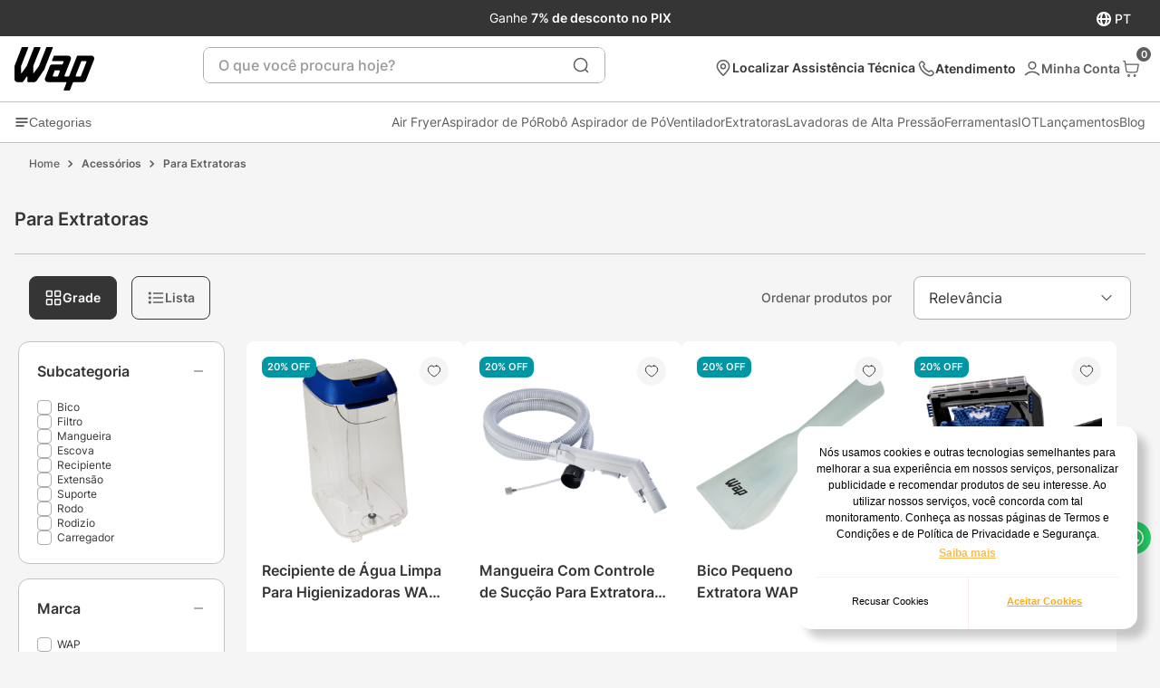

--- FILE ---
content_type: text/html; charset=utf-8
request_url: https://www.google.com/recaptcha/enterprise/anchor?ar=1&k=6LdV7CIpAAAAAPUrHXWlFArQ5hSiNQJk6Ja-vcYM&co=aHR0cHM6Ly9sb2phLndhcC5pbmQuYnI6NDQz&hl=pt-BR&v=N67nZn4AqZkNcbeMu4prBgzg&size=invisible&anchor-ms=20000&execute-ms=30000&cb=3535xq954hn
body_size: 48951
content:
<!DOCTYPE HTML><html dir="ltr" lang="pt-BR"><head><meta http-equiv="Content-Type" content="text/html; charset=UTF-8">
<meta http-equiv="X-UA-Compatible" content="IE=edge">
<title>reCAPTCHA</title>
<style type="text/css">
/* cyrillic-ext */
@font-face {
  font-family: 'Roboto';
  font-style: normal;
  font-weight: 400;
  font-stretch: 100%;
  src: url(//fonts.gstatic.com/s/roboto/v48/KFO7CnqEu92Fr1ME7kSn66aGLdTylUAMa3GUBHMdazTgWw.woff2) format('woff2');
  unicode-range: U+0460-052F, U+1C80-1C8A, U+20B4, U+2DE0-2DFF, U+A640-A69F, U+FE2E-FE2F;
}
/* cyrillic */
@font-face {
  font-family: 'Roboto';
  font-style: normal;
  font-weight: 400;
  font-stretch: 100%;
  src: url(//fonts.gstatic.com/s/roboto/v48/KFO7CnqEu92Fr1ME7kSn66aGLdTylUAMa3iUBHMdazTgWw.woff2) format('woff2');
  unicode-range: U+0301, U+0400-045F, U+0490-0491, U+04B0-04B1, U+2116;
}
/* greek-ext */
@font-face {
  font-family: 'Roboto';
  font-style: normal;
  font-weight: 400;
  font-stretch: 100%;
  src: url(//fonts.gstatic.com/s/roboto/v48/KFO7CnqEu92Fr1ME7kSn66aGLdTylUAMa3CUBHMdazTgWw.woff2) format('woff2');
  unicode-range: U+1F00-1FFF;
}
/* greek */
@font-face {
  font-family: 'Roboto';
  font-style: normal;
  font-weight: 400;
  font-stretch: 100%;
  src: url(//fonts.gstatic.com/s/roboto/v48/KFO7CnqEu92Fr1ME7kSn66aGLdTylUAMa3-UBHMdazTgWw.woff2) format('woff2');
  unicode-range: U+0370-0377, U+037A-037F, U+0384-038A, U+038C, U+038E-03A1, U+03A3-03FF;
}
/* math */
@font-face {
  font-family: 'Roboto';
  font-style: normal;
  font-weight: 400;
  font-stretch: 100%;
  src: url(//fonts.gstatic.com/s/roboto/v48/KFO7CnqEu92Fr1ME7kSn66aGLdTylUAMawCUBHMdazTgWw.woff2) format('woff2');
  unicode-range: U+0302-0303, U+0305, U+0307-0308, U+0310, U+0312, U+0315, U+031A, U+0326-0327, U+032C, U+032F-0330, U+0332-0333, U+0338, U+033A, U+0346, U+034D, U+0391-03A1, U+03A3-03A9, U+03B1-03C9, U+03D1, U+03D5-03D6, U+03F0-03F1, U+03F4-03F5, U+2016-2017, U+2034-2038, U+203C, U+2040, U+2043, U+2047, U+2050, U+2057, U+205F, U+2070-2071, U+2074-208E, U+2090-209C, U+20D0-20DC, U+20E1, U+20E5-20EF, U+2100-2112, U+2114-2115, U+2117-2121, U+2123-214F, U+2190, U+2192, U+2194-21AE, U+21B0-21E5, U+21F1-21F2, U+21F4-2211, U+2213-2214, U+2216-22FF, U+2308-230B, U+2310, U+2319, U+231C-2321, U+2336-237A, U+237C, U+2395, U+239B-23B7, U+23D0, U+23DC-23E1, U+2474-2475, U+25AF, U+25B3, U+25B7, U+25BD, U+25C1, U+25CA, U+25CC, U+25FB, U+266D-266F, U+27C0-27FF, U+2900-2AFF, U+2B0E-2B11, U+2B30-2B4C, U+2BFE, U+3030, U+FF5B, U+FF5D, U+1D400-1D7FF, U+1EE00-1EEFF;
}
/* symbols */
@font-face {
  font-family: 'Roboto';
  font-style: normal;
  font-weight: 400;
  font-stretch: 100%;
  src: url(//fonts.gstatic.com/s/roboto/v48/KFO7CnqEu92Fr1ME7kSn66aGLdTylUAMaxKUBHMdazTgWw.woff2) format('woff2');
  unicode-range: U+0001-000C, U+000E-001F, U+007F-009F, U+20DD-20E0, U+20E2-20E4, U+2150-218F, U+2190, U+2192, U+2194-2199, U+21AF, U+21E6-21F0, U+21F3, U+2218-2219, U+2299, U+22C4-22C6, U+2300-243F, U+2440-244A, U+2460-24FF, U+25A0-27BF, U+2800-28FF, U+2921-2922, U+2981, U+29BF, U+29EB, U+2B00-2BFF, U+4DC0-4DFF, U+FFF9-FFFB, U+10140-1018E, U+10190-1019C, U+101A0, U+101D0-101FD, U+102E0-102FB, U+10E60-10E7E, U+1D2C0-1D2D3, U+1D2E0-1D37F, U+1F000-1F0FF, U+1F100-1F1AD, U+1F1E6-1F1FF, U+1F30D-1F30F, U+1F315, U+1F31C, U+1F31E, U+1F320-1F32C, U+1F336, U+1F378, U+1F37D, U+1F382, U+1F393-1F39F, U+1F3A7-1F3A8, U+1F3AC-1F3AF, U+1F3C2, U+1F3C4-1F3C6, U+1F3CA-1F3CE, U+1F3D4-1F3E0, U+1F3ED, U+1F3F1-1F3F3, U+1F3F5-1F3F7, U+1F408, U+1F415, U+1F41F, U+1F426, U+1F43F, U+1F441-1F442, U+1F444, U+1F446-1F449, U+1F44C-1F44E, U+1F453, U+1F46A, U+1F47D, U+1F4A3, U+1F4B0, U+1F4B3, U+1F4B9, U+1F4BB, U+1F4BF, U+1F4C8-1F4CB, U+1F4D6, U+1F4DA, U+1F4DF, U+1F4E3-1F4E6, U+1F4EA-1F4ED, U+1F4F7, U+1F4F9-1F4FB, U+1F4FD-1F4FE, U+1F503, U+1F507-1F50B, U+1F50D, U+1F512-1F513, U+1F53E-1F54A, U+1F54F-1F5FA, U+1F610, U+1F650-1F67F, U+1F687, U+1F68D, U+1F691, U+1F694, U+1F698, U+1F6AD, U+1F6B2, U+1F6B9-1F6BA, U+1F6BC, U+1F6C6-1F6CF, U+1F6D3-1F6D7, U+1F6E0-1F6EA, U+1F6F0-1F6F3, U+1F6F7-1F6FC, U+1F700-1F7FF, U+1F800-1F80B, U+1F810-1F847, U+1F850-1F859, U+1F860-1F887, U+1F890-1F8AD, U+1F8B0-1F8BB, U+1F8C0-1F8C1, U+1F900-1F90B, U+1F93B, U+1F946, U+1F984, U+1F996, U+1F9E9, U+1FA00-1FA6F, U+1FA70-1FA7C, U+1FA80-1FA89, U+1FA8F-1FAC6, U+1FACE-1FADC, U+1FADF-1FAE9, U+1FAF0-1FAF8, U+1FB00-1FBFF;
}
/* vietnamese */
@font-face {
  font-family: 'Roboto';
  font-style: normal;
  font-weight: 400;
  font-stretch: 100%;
  src: url(//fonts.gstatic.com/s/roboto/v48/KFO7CnqEu92Fr1ME7kSn66aGLdTylUAMa3OUBHMdazTgWw.woff2) format('woff2');
  unicode-range: U+0102-0103, U+0110-0111, U+0128-0129, U+0168-0169, U+01A0-01A1, U+01AF-01B0, U+0300-0301, U+0303-0304, U+0308-0309, U+0323, U+0329, U+1EA0-1EF9, U+20AB;
}
/* latin-ext */
@font-face {
  font-family: 'Roboto';
  font-style: normal;
  font-weight: 400;
  font-stretch: 100%;
  src: url(//fonts.gstatic.com/s/roboto/v48/KFO7CnqEu92Fr1ME7kSn66aGLdTylUAMa3KUBHMdazTgWw.woff2) format('woff2');
  unicode-range: U+0100-02BA, U+02BD-02C5, U+02C7-02CC, U+02CE-02D7, U+02DD-02FF, U+0304, U+0308, U+0329, U+1D00-1DBF, U+1E00-1E9F, U+1EF2-1EFF, U+2020, U+20A0-20AB, U+20AD-20C0, U+2113, U+2C60-2C7F, U+A720-A7FF;
}
/* latin */
@font-face {
  font-family: 'Roboto';
  font-style: normal;
  font-weight: 400;
  font-stretch: 100%;
  src: url(//fonts.gstatic.com/s/roboto/v48/KFO7CnqEu92Fr1ME7kSn66aGLdTylUAMa3yUBHMdazQ.woff2) format('woff2');
  unicode-range: U+0000-00FF, U+0131, U+0152-0153, U+02BB-02BC, U+02C6, U+02DA, U+02DC, U+0304, U+0308, U+0329, U+2000-206F, U+20AC, U+2122, U+2191, U+2193, U+2212, U+2215, U+FEFF, U+FFFD;
}
/* cyrillic-ext */
@font-face {
  font-family: 'Roboto';
  font-style: normal;
  font-weight: 500;
  font-stretch: 100%;
  src: url(//fonts.gstatic.com/s/roboto/v48/KFO7CnqEu92Fr1ME7kSn66aGLdTylUAMa3GUBHMdazTgWw.woff2) format('woff2');
  unicode-range: U+0460-052F, U+1C80-1C8A, U+20B4, U+2DE0-2DFF, U+A640-A69F, U+FE2E-FE2F;
}
/* cyrillic */
@font-face {
  font-family: 'Roboto';
  font-style: normal;
  font-weight: 500;
  font-stretch: 100%;
  src: url(//fonts.gstatic.com/s/roboto/v48/KFO7CnqEu92Fr1ME7kSn66aGLdTylUAMa3iUBHMdazTgWw.woff2) format('woff2');
  unicode-range: U+0301, U+0400-045F, U+0490-0491, U+04B0-04B1, U+2116;
}
/* greek-ext */
@font-face {
  font-family: 'Roboto';
  font-style: normal;
  font-weight: 500;
  font-stretch: 100%;
  src: url(//fonts.gstatic.com/s/roboto/v48/KFO7CnqEu92Fr1ME7kSn66aGLdTylUAMa3CUBHMdazTgWw.woff2) format('woff2');
  unicode-range: U+1F00-1FFF;
}
/* greek */
@font-face {
  font-family: 'Roboto';
  font-style: normal;
  font-weight: 500;
  font-stretch: 100%;
  src: url(//fonts.gstatic.com/s/roboto/v48/KFO7CnqEu92Fr1ME7kSn66aGLdTylUAMa3-UBHMdazTgWw.woff2) format('woff2');
  unicode-range: U+0370-0377, U+037A-037F, U+0384-038A, U+038C, U+038E-03A1, U+03A3-03FF;
}
/* math */
@font-face {
  font-family: 'Roboto';
  font-style: normal;
  font-weight: 500;
  font-stretch: 100%;
  src: url(//fonts.gstatic.com/s/roboto/v48/KFO7CnqEu92Fr1ME7kSn66aGLdTylUAMawCUBHMdazTgWw.woff2) format('woff2');
  unicode-range: U+0302-0303, U+0305, U+0307-0308, U+0310, U+0312, U+0315, U+031A, U+0326-0327, U+032C, U+032F-0330, U+0332-0333, U+0338, U+033A, U+0346, U+034D, U+0391-03A1, U+03A3-03A9, U+03B1-03C9, U+03D1, U+03D5-03D6, U+03F0-03F1, U+03F4-03F5, U+2016-2017, U+2034-2038, U+203C, U+2040, U+2043, U+2047, U+2050, U+2057, U+205F, U+2070-2071, U+2074-208E, U+2090-209C, U+20D0-20DC, U+20E1, U+20E5-20EF, U+2100-2112, U+2114-2115, U+2117-2121, U+2123-214F, U+2190, U+2192, U+2194-21AE, U+21B0-21E5, U+21F1-21F2, U+21F4-2211, U+2213-2214, U+2216-22FF, U+2308-230B, U+2310, U+2319, U+231C-2321, U+2336-237A, U+237C, U+2395, U+239B-23B7, U+23D0, U+23DC-23E1, U+2474-2475, U+25AF, U+25B3, U+25B7, U+25BD, U+25C1, U+25CA, U+25CC, U+25FB, U+266D-266F, U+27C0-27FF, U+2900-2AFF, U+2B0E-2B11, U+2B30-2B4C, U+2BFE, U+3030, U+FF5B, U+FF5D, U+1D400-1D7FF, U+1EE00-1EEFF;
}
/* symbols */
@font-face {
  font-family: 'Roboto';
  font-style: normal;
  font-weight: 500;
  font-stretch: 100%;
  src: url(//fonts.gstatic.com/s/roboto/v48/KFO7CnqEu92Fr1ME7kSn66aGLdTylUAMaxKUBHMdazTgWw.woff2) format('woff2');
  unicode-range: U+0001-000C, U+000E-001F, U+007F-009F, U+20DD-20E0, U+20E2-20E4, U+2150-218F, U+2190, U+2192, U+2194-2199, U+21AF, U+21E6-21F0, U+21F3, U+2218-2219, U+2299, U+22C4-22C6, U+2300-243F, U+2440-244A, U+2460-24FF, U+25A0-27BF, U+2800-28FF, U+2921-2922, U+2981, U+29BF, U+29EB, U+2B00-2BFF, U+4DC0-4DFF, U+FFF9-FFFB, U+10140-1018E, U+10190-1019C, U+101A0, U+101D0-101FD, U+102E0-102FB, U+10E60-10E7E, U+1D2C0-1D2D3, U+1D2E0-1D37F, U+1F000-1F0FF, U+1F100-1F1AD, U+1F1E6-1F1FF, U+1F30D-1F30F, U+1F315, U+1F31C, U+1F31E, U+1F320-1F32C, U+1F336, U+1F378, U+1F37D, U+1F382, U+1F393-1F39F, U+1F3A7-1F3A8, U+1F3AC-1F3AF, U+1F3C2, U+1F3C4-1F3C6, U+1F3CA-1F3CE, U+1F3D4-1F3E0, U+1F3ED, U+1F3F1-1F3F3, U+1F3F5-1F3F7, U+1F408, U+1F415, U+1F41F, U+1F426, U+1F43F, U+1F441-1F442, U+1F444, U+1F446-1F449, U+1F44C-1F44E, U+1F453, U+1F46A, U+1F47D, U+1F4A3, U+1F4B0, U+1F4B3, U+1F4B9, U+1F4BB, U+1F4BF, U+1F4C8-1F4CB, U+1F4D6, U+1F4DA, U+1F4DF, U+1F4E3-1F4E6, U+1F4EA-1F4ED, U+1F4F7, U+1F4F9-1F4FB, U+1F4FD-1F4FE, U+1F503, U+1F507-1F50B, U+1F50D, U+1F512-1F513, U+1F53E-1F54A, U+1F54F-1F5FA, U+1F610, U+1F650-1F67F, U+1F687, U+1F68D, U+1F691, U+1F694, U+1F698, U+1F6AD, U+1F6B2, U+1F6B9-1F6BA, U+1F6BC, U+1F6C6-1F6CF, U+1F6D3-1F6D7, U+1F6E0-1F6EA, U+1F6F0-1F6F3, U+1F6F7-1F6FC, U+1F700-1F7FF, U+1F800-1F80B, U+1F810-1F847, U+1F850-1F859, U+1F860-1F887, U+1F890-1F8AD, U+1F8B0-1F8BB, U+1F8C0-1F8C1, U+1F900-1F90B, U+1F93B, U+1F946, U+1F984, U+1F996, U+1F9E9, U+1FA00-1FA6F, U+1FA70-1FA7C, U+1FA80-1FA89, U+1FA8F-1FAC6, U+1FACE-1FADC, U+1FADF-1FAE9, U+1FAF0-1FAF8, U+1FB00-1FBFF;
}
/* vietnamese */
@font-face {
  font-family: 'Roboto';
  font-style: normal;
  font-weight: 500;
  font-stretch: 100%;
  src: url(//fonts.gstatic.com/s/roboto/v48/KFO7CnqEu92Fr1ME7kSn66aGLdTylUAMa3OUBHMdazTgWw.woff2) format('woff2');
  unicode-range: U+0102-0103, U+0110-0111, U+0128-0129, U+0168-0169, U+01A0-01A1, U+01AF-01B0, U+0300-0301, U+0303-0304, U+0308-0309, U+0323, U+0329, U+1EA0-1EF9, U+20AB;
}
/* latin-ext */
@font-face {
  font-family: 'Roboto';
  font-style: normal;
  font-weight: 500;
  font-stretch: 100%;
  src: url(//fonts.gstatic.com/s/roboto/v48/KFO7CnqEu92Fr1ME7kSn66aGLdTylUAMa3KUBHMdazTgWw.woff2) format('woff2');
  unicode-range: U+0100-02BA, U+02BD-02C5, U+02C7-02CC, U+02CE-02D7, U+02DD-02FF, U+0304, U+0308, U+0329, U+1D00-1DBF, U+1E00-1E9F, U+1EF2-1EFF, U+2020, U+20A0-20AB, U+20AD-20C0, U+2113, U+2C60-2C7F, U+A720-A7FF;
}
/* latin */
@font-face {
  font-family: 'Roboto';
  font-style: normal;
  font-weight: 500;
  font-stretch: 100%;
  src: url(//fonts.gstatic.com/s/roboto/v48/KFO7CnqEu92Fr1ME7kSn66aGLdTylUAMa3yUBHMdazQ.woff2) format('woff2');
  unicode-range: U+0000-00FF, U+0131, U+0152-0153, U+02BB-02BC, U+02C6, U+02DA, U+02DC, U+0304, U+0308, U+0329, U+2000-206F, U+20AC, U+2122, U+2191, U+2193, U+2212, U+2215, U+FEFF, U+FFFD;
}
/* cyrillic-ext */
@font-face {
  font-family: 'Roboto';
  font-style: normal;
  font-weight: 900;
  font-stretch: 100%;
  src: url(//fonts.gstatic.com/s/roboto/v48/KFO7CnqEu92Fr1ME7kSn66aGLdTylUAMa3GUBHMdazTgWw.woff2) format('woff2');
  unicode-range: U+0460-052F, U+1C80-1C8A, U+20B4, U+2DE0-2DFF, U+A640-A69F, U+FE2E-FE2F;
}
/* cyrillic */
@font-face {
  font-family: 'Roboto';
  font-style: normal;
  font-weight: 900;
  font-stretch: 100%;
  src: url(//fonts.gstatic.com/s/roboto/v48/KFO7CnqEu92Fr1ME7kSn66aGLdTylUAMa3iUBHMdazTgWw.woff2) format('woff2');
  unicode-range: U+0301, U+0400-045F, U+0490-0491, U+04B0-04B1, U+2116;
}
/* greek-ext */
@font-face {
  font-family: 'Roboto';
  font-style: normal;
  font-weight: 900;
  font-stretch: 100%;
  src: url(//fonts.gstatic.com/s/roboto/v48/KFO7CnqEu92Fr1ME7kSn66aGLdTylUAMa3CUBHMdazTgWw.woff2) format('woff2');
  unicode-range: U+1F00-1FFF;
}
/* greek */
@font-face {
  font-family: 'Roboto';
  font-style: normal;
  font-weight: 900;
  font-stretch: 100%;
  src: url(//fonts.gstatic.com/s/roboto/v48/KFO7CnqEu92Fr1ME7kSn66aGLdTylUAMa3-UBHMdazTgWw.woff2) format('woff2');
  unicode-range: U+0370-0377, U+037A-037F, U+0384-038A, U+038C, U+038E-03A1, U+03A3-03FF;
}
/* math */
@font-face {
  font-family: 'Roboto';
  font-style: normal;
  font-weight: 900;
  font-stretch: 100%;
  src: url(//fonts.gstatic.com/s/roboto/v48/KFO7CnqEu92Fr1ME7kSn66aGLdTylUAMawCUBHMdazTgWw.woff2) format('woff2');
  unicode-range: U+0302-0303, U+0305, U+0307-0308, U+0310, U+0312, U+0315, U+031A, U+0326-0327, U+032C, U+032F-0330, U+0332-0333, U+0338, U+033A, U+0346, U+034D, U+0391-03A1, U+03A3-03A9, U+03B1-03C9, U+03D1, U+03D5-03D6, U+03F0-03F1, U+03F4-03F5, U+2016-2017, U+2034-2038, U+203C, U+2040, U+2043, U+2047, U+2050, U+2057, U+205F, U+2070-2071, U+2074-208E, U+2090-209C, U+20D0-20DC, U+20E1, U+20E5-20EF, U+2100-2112, U+2114-2115, U+2117-2121, U+2123-214F, U+2190, U+2192, U+2194-21AE, U+21B0-21E5, U+21F1-21F2, U+21F4-2211, U+2213-2214, U+2216-22FF, U+2308-230B, U+2310, U+2319, U+231C-2321, U+2336-237A, U+237C, U+2395, U+239B-23B7, U+23D0, U+23DC-23E1, U+2474-2475, U+25AF, U+25B3, U+25B7, U+25BD, U+25C1, U+25CA, U+25CC, U+25FB, U+266D-266F, U+27C0-27FF, U+2900-2AFF, U+2B0E-2B11, U+2B30-2B4C, U+2BFE, U+3030, U+FF5B, U+FF5D, U+1D400-1D7FF, U+1EE00-1EEFF;
}
/* symbols */
@font-face {
  font-family: 'Roboto';
  font-style: normal;
  font-weight: 900;
  font-stretch: 100%;
  src: url(//fonts.gstatic.com/s/roboto/v48/KFO7CnqEu92Fr1ME7kSn66aGLdTylUAMaxKUBHMdazTgWw.woff2) format('woff2');
  unicode-range: U+0001-000C, U+000E-001F, U+007F-009F, U+20DD-20E0, U+20E2-20E4, U+2150-218F, U+2190, U+2192, U+2194-2199, U+21AF, U+21E6-21F0, U+21F3, U+2218-2219, U+2299, U+22C4-22C6, U+2300-243F, U+2440-244A, U+2460-24FF, U+25A0-27BF, U+2800-28FF, U+2921-2922, U+2981, U+29BF, U+29EB, U+2B00-2BFF, U+4DC0-4DFF, U+FFF9-FFFB, U+10140-1018E, U+10190-1019C, U+101A0, U+101D0-101FD, U+102E0-102FB, U+10E60-10E7E, U+1D2C0-1D2D3, U+1D2E0-1D37F, U+1F000-1F0FF, U+1F100-1F1AD, U+1F1E6-1F1FF, U+1F30D-1F30F, U+1F315, U+1F31C, U+1F31E, U+1F320-1F32C, U+1F336, U+1F378, U+1F37D, U+1F382, U+1F393-1F39F, U+1F3A7-1F3A8, U+1F3AC-1F3AF, U+1F3C2, U+1F3C4-1F3C6, U+1F3CA-1F3CE, U+1F3D4-1F3E0, U+1F3ED, U+1F3F1-1F3F3, U+1F3F5-1F3F7, U+1F408, U+1F415, U+1F41F, U+1F426, U+1F43F, U+1F441-1F442, U+1F444, U+1F446-1F449, U+1F44C-1F44E, U+1F453, U+1F46A, U+1F47D, U+1F4A3, U+1F4B0, U+1F4B3, U+1F4B9, U+1F4BB, U+1F4BF, U+1F4C8-1F4CB, U+1F4D6, U+1F4DA, U+1F4DF, U+1F4E3-1F4E6, U+1F4EA-1F4ED, U+1F4F7, U+1F4F9-1F4FB, U+1F4FD-1F4FE, U+1F503, U+1F507-1F50B, U+1F50D, U+1F512-1F513, U+1F53E-1F54A, U+1F54F-1F5FA, U+1F610, U+1F650-1F67F, U+1F687, U+1F68D, U+1F691, U+1F694, U+1F698, U+1F6AD, U+1F6B2, U+1F6B9-1F6BA, U+1F6BC, U+1F6C6-1F6CF, U+1F6D3-1F6D7, U+1F6E0-1F6EA, U+1F6F0-1F6F3, U+1F6F7-1F6FC, U+1F700-1F7FF, U+1F800-1F80B, U+1F810-1F847, U+1F850-1F859, U+1F860-1F887, U+1F890-1F8AD, U+1F8B0-1F8BB, U+1F8C0-1F8C1, U+1F900-1F90B, U+1F93B, U+1F946, U+1F984, U+1F996, U+1F9E9, U+1FA00-1FA6F, U+1FA70-1FA7C, U+1FA80-1FA89, U+1FA8F-1FAC6, U+1FACE-1FADC, U+1FADF-1FAE9, U+1FAF0-1FAF8, U+1FB00-1FBFF;
}
/* vietnamese */
@font-face {
  font-family: 'Roboto';
  font-style: normal;
  font-weight: 900;
  font-stretch: 100%;
  src: url(//fonts.gstatic.com/s/roboto/v48/KFO7CnqEu92Fr1ME7kSn66aGLdTylUAMa3OUBHMdazTgWw.woff2) format('woff2');
  unicode-range: U+0102-0103, U+0110-0111, U+0128-0129, U+0168-0169, U+01A0-01A1, U+01AF-01B0, U+0300-0301, U+0303-0304, U+0308-0309, U+0323, U+0329, U+1EA0-1EF9, U+20AB;
}
/* latin-ext */
@font-face {
  font-family: 'Roboto';
  font-style: normal;
  font-weight: 900;
  font-stretch: 100%;
  src: url(//fonts.gstatic.com/s/roboto/v48/KFO7CnqEu92Fr1ME7kSn66aGLdTylUAMa3KUBHMdazTgWw.woff2) format('woff2');
  unicode-range: U+0100-02BA, U+02BD-02C5, U+02C7-02CC, U+02CE-02D7, U+02DD-02FF, U+0304, U+0308, U+0329, U+1D00-1DBF, U+1E00-1E9F, U+1EF2-1EFF, U+2020, U+20A0-20AB, U+20AD-20C0, U+2113, U+2C60-2C7F, U+A720-A7FF;
}
/* latin */
@font-face {
  font-family: 'Roboto';
  font-style: normal;
  font-weight: 900;
  font-stretch: 100%;
  src: url(//fonts.gstatic.com/s/roboto/v48/KFO7CnqEu92Fr1ME7kSn66aGLdTylUAMa3yUBHMdazQ.woff2) format('woff2');
  unicode-range: U+0000-00FF, U+0131, U+0152-0153, U+02BB-02BC, U+02C6, U+02DA, U+02DC, U+0304, U+0308, U+0329, U+2000-206F, U+20AC, U+2122, U+2191, U+2193, U+2212, U+2215, U+FEFF, U+FFFD;
}

</style>
<link rel="stylesheet" type="text/css" href="https://www.gstatic.com/recaptcha/releases/N67nZn4AqZkNcbeMu4prBgzg/styles__ltr.css">
<script nonce="N1cQfhp-SlXuIkasHS_jdQ" type="text/javascript">window['__recaptcha_api'] = 'https://www.google.com/recaptcha/enterprise/';</script>
<script type="text/javascript" src="https://www.gstatic.com/recaptcha/releases/N67nZn4AqZkNcbeMu4prBgzg/recaptcha__pt_br.js" nonce="N1cQfhp-SlXuIkasHS_jdQ">
      
    </script></head>
<body><div id="rc-anchor-alert" class="rc-anchor-alert"></div>
<input type="hidden" id="recaptcha-token" value="[base64]">
<script type="text/javascript" nonce="N1cQfhp-SlXuIkasHS_jdQ">
      recaptcha.anchor.Main.init("[\x22ainput\x22,[\x22bgdata\x22,\x22\x22,\[base64]/[base64]/[base64]/[base64]/[base64]/[base64]/YihPLDAsW0wsMzZdKTooTy5YLnB1c2goTy5aLnNsaWNlKCkpLE8uWls3Nl09dm9pZCAwLFUoNzYsTyxxKSl9LGM9ZnVuY3Rpb24oTyxxKXtxLlk9KChxLlk/[base64]/[base64]/Wi52KCk6Wi5OLHItWi5OKSxJPj4xNCk+MCxaKS5oJiYoWi5oXj0oWi5sKzE+PjIpKihJPDwyKSksWikubCsxPj4yIT0wfHxaLnUseCl8fHUpWi5pPTAsWi5OPXI7aWYoIXUpcmV0dXJuIGZhbHNlO2lmKFouRz5aLkgmJihaLkg9Wi5HKSxyLVouRjxaLkctKE8/MjU1OnE/NToyKSlyZXR1cm4gZmFsc2U7cmV0dXJuIShaLlU9KCgoTz1sKHE/[base64]/[base64]/[base64]/[base64]/[base64]\\u003d\x22,\[base64]\\u003d\x22,\x22IEnCpcO1ZwzDuTxUwqzCnsKBw7IMw6bDicKkaMOnYG7Dp3XCnMO1w7XCrWo/[base64]/[base64]/Cm04yaztGDxfDhsOAw6jDh8K/w5BKbMODb3F9wrPDphFww7bDhcK7GRDDqsKqwoI7IEPCpShvw6gmwrvCoko+d8OnfkxSw54cBMKPwq8Ywo1zW8OAf8OTw4RnAwLDnkPCucKyKcKYGMK1CMKFw5vCsMKSwoAww7vDo14Hw5bDpgvCuVldw7EfJcKvHi/[base64]/wp3DscKywrfCrwc6wpvDpMOaAh4VwozCsDhcUEpvw5bCnHYLHlvCrTjCkkrCqcO8wqfDs2nDsXPDoMKaOllwwoHDpcKfwrLDnMOPBMKTwq8pRCrDmSE6wr3CtwgFfcKqYMKEfgLCvcOSCMOffsKmwqh6w7rCh0LCosKpX8KWcsOlwqQPBsOKw6hxwrzDh8OoXWM8QcK/w4hFWMO4TzjDkcOLwoBlVcOxw7/CrjXChCVhwp4EwqdFRcKwaMOVNS7Do3JJW8KHwqfDt8Kxw6PDgsK0w5vCkAnDsk3CjsKUwp7Cs8KkwqjCvAbDlcK/JcOfVkbDvMOcwpbDmMO7w5zCusOewpYnVMKSwrYobTV0wpwZwpQ1PcK6wqfDnGnDqsKRw5bCusOFEXpmwqgCwofCscKnwpp3IcKIK2jDmcOnwpDCgcOpwrfCpCDDsC3CvMOww6LDj8OUwrpfwqdsEcO5wqEjwrQDW8OTwrY6T8KXwp1CcsK7wokkw59cw7nCpDLCpT/ClVPCm8OZK8KUwpZewpjDosO6DcKYICZST8K4aSZBRcK1E8K4cMOeC8OXwqbDr0rDtsKsw7DCmy3CoggCQgvCvh0iw6lGw4MRwrjCoi/DgSjDuMK5P8OPwpdwwq7DlMOqw7fDiVxoVsKpMcKNw7jCksOuJztxe1TCqjQ3wqXDjFFkwq/CjGLChntpwoYJBUrCv8Olwpk0w77DnUJIKsKzNsK/[base64]/CuU7ClsOAw6k0bSHDvsOQUik4wr7DlsOowpsGwqDCj24bw6k6w7RzZQXClzUKw6PCgcOqV8Knw49nYAxvH0HDscKAI2bClcO/OHhXwrvCt1hFwpbDocO2bMKPw7rCisOLSmsKD8OtwrAfQsOTZHcYOMOkw5bCl8OCw7fCi8KXLMKQwrQnAMKgwrvChQjDjcOeSm3CgSY8wrpYwp/CtsOnw6ZaSXrDk8O3DAl8Fm9iwpDDqhxjwp/[base64]/DhBIyGwDChQ97wrNhwqxGF8OwccOaw5zDq8OfV8Kfw4YZLAQ2S8KxwqPDnsOCwqhnw4kJw6/DgsKCbcOfwrIZZcKowoYBw5vCmcOww7hqOcKwFsOWQsOgw7F/w7pEw4Bzw5LCpRNNw7fCncKLw5lLCcK5ChnChcK5fRjClnvDvcOtwrrDrAMSw4TCtMOzd8OdJMOwwrcqaF13w5vDjcOdwqA7U07DgsKLwpvCs3YRw5XDjcOFennDnsO8WBXCmcOZEDjCm2oxwpPCmh/Dql19w6BjS8KFJW9owrPCvMKjw7bDuMKsw5PDo05cEcKxwozCh8K3Pxdyw5zDjj1+w63DqBZXw7/DssKHE0DDhjfDlcKcIEZ3w4fCkMOow54PwofCmsOKwohbw5jCsMKlA31ZTwJwDsKDw53DrEJ2wqtVQ0fDrcOyb8OAEMOiAgRqwpnDjyB/wqjCqDvCs8K1w7gJfMK8wrtxQcOlSsK7w45Uw5jDlMKmci/[base64]/w4TDpsKuwqguFsO/w73Cu2/CoBzDnsK1w45ATcKPwq4Cw7bDgsKSwq7CqwTCsBZbKsKawrhoTsOCNcKqVxNKZ3Zhw6jDlcKwaW8IT8OFwr4Qwokmw5c7ZRJxRm5SJcOeQsOxwpjDqsKswpDCs2jDm8OYBMKmB8KnFMKsw5TCmMKBw7/Cv2zCiCE4G3xLTAHCgcO3GsOmL8KNO8K1wp49PXphVHHCjSnCgHxpwqrDklBhVsKPwpLCjcKCw4Fzwp9HwojDtsKzwpTDhsOIF8K9w4jDicOywpI1bSjCvMKDw5/CgsKFBkjDtMOfwpvDucOKATLDpgAMwrRSeMKMwprDnQRjw4QiHMOMWnspRls7woLDvF9wKMOjMMOABEQ5DmJbEcKbw4zChsKOLMKQGQo2IzvCuH8lTDjDsMKtwpfCihvDhnfDlcKJwqPCswbCnkLClsOMCMKvDsKrwq7CksOMMsK+ZMOyw5vCvGnCo1/[base64]/CjMKnPsOVB8Kzwr3CusKBw7Bbw7rCqsKHw5JpSsK2fcOfBsOGw6nCo2zCtMO5EQjDnXrCn1ROwqLCkcKpDMO4w5cuwoYrYlccwpZEJsKmw4kfFXQ0w48MwoPClU3CvMKwEG4yw5nCrhJKHMOrwq3DlsOywrvCplDDkMKZZBBqwrnDtUBjJ8OQwoQZw5bDoMOMw4w/[base64]/w4fDjsOzfsOXw6fCvQIBw7R6cFgtA2DCl8OKYMKCw6Bqw7nCtgvCm1zCsVlaUcK+XTMIM0E7d8KhLsOgw7bCgjrCosKqw61Cwq7DsirDnsKRf8OyB8OSAipZfEQ0w6EWNnLCs8Kpf2g1w5PDs1dpfcObeWHDhk/DqkQLCsO+JQLDg8OqwpvCkFULwpbDpyhpPsOnBnYPfFrChMKCwrlmfR/[base64]/DjMKVRl/CvSfDpXzDv2fCv8OWIMKaE1LDnsOUPMOcw7ZsN33DmgPDrETCmCI2wobCihsnwq7CkcK4wqd3wo5TDADDi8Kywpp/BFg8KMKDw6/DocKBDsOnN8KfwrsSEsO/w4PCq8KoITxVw6LCqi9vbhRiw4vCu8ONNMOHaA7ChHlNwq5hHEXChsOWw7FJJidTVMK1wrY5eMOWccKawpR4woVEZjvCoGl3wofDr8KVOWZlw5ZkwrUWZMKTw6XCsl3DmMOdPcOKw5zCsj9SDx7Dk8OEwp/Ci0LDn2EZw71rMzLCmMONwr1hWMOKN8OkXV0cwpDDnkoPw7FGY3bDicOKWmlIwoVYw4jCv8Ofw4sSwqjDs8OaY8KKw70iNS1ZEQp0b8OsPcOuwp0BwpYBw5VNZ8OwPxFsFh4bw5XDri7DocOhDzw7V2ZJwozCi2t6TxxhLWjDl3nChAcoYX8iwpfDml/CjT1dXUxbUHgGBcKow7MXXgrDtcKAwpAtwp4kccOtKsO8HDxZIsOnw59UwrkBw43DvMOQTsOTS2PDoMOzDcKdwqDCsh5Xw7zCrH/CjSTDosOlw7nDjcKQwrEhw6puO1Q9w5IqRDk6w6XDnMOwGsKtw7nCh8KOw48wMsKbEBZ6wrwoCcK+wrg2wo92IMKJw5YLwoUcwoDCvMOKPS/DpCTChcOsw7DCuGNGJ8KBw4HDuitIDnLDoDYVw4RlIsOJw4t0ZlrDhcKjchIVw4JmTMOMw5bDl8OKAsK+V8Oyw4DDv8KieRJLwqwab8KRasO9wq3DlHfCl8O1w5bCrCo2c8KfLTjCoF0xw7llZGhjwp7CjW9ow5PCkcO9w7YxcsKgwovDhsK/BMOpwrzDisOVwpDCoy/CqFIWX0bDhsO5E2NUwoPDpsK/wp1sw4rDsMKXwo7Cp0ZIUk82woc/wp7DkgV9wpU4w40tw57Dt8OYZMK7c8OhwqnClMKWwrbCon1Hw63Cj8OOBwEBOcKNCzvDvQTCmCfCmcKUCcKaw7HDuMORdX7Cj8K8w7MLG8Kww47DulbClsK3KWrDt3XClifDmjfDksOMw5R8w6zCvh7CiEM9wpoCw4ISAcKDZ8Ocw5J8wqZswp/CllHCt00Xw6bDnwHCsVXClh8YwpjDrcKew5JZESHDmRXChMOmw6Ykw5nDkcK3wojCv2DCg8OXwqTDgsO1w7UbADjDtkHDmFhbCHzDhGUow7Edw43CiF7CplvClcKewqnCvj4MwrHCpMKWwrclQcO/[base64]/[base64]/wpvCgMK7w7QpwrkaK8OBUW9XcMK9wqsUb8OMSsO7wq/Cl8Oow7bCoAJIJ8KWWcK9XTrCumVPwp80wokLcMOuwrzCnzfCo2N6UMKbS8KjwpIeGXcEWCcoccKswoDClXnDk8KdwpTCpAA5IGkbXBQ5w50qw5vDj1kswpHCozzCuFLDq8OpW8O/GMKmwqJeRQDDqsKrbXTCmsOcw5nDvA3DtkMwwpHCujUmwrLDoTzDusKSw5Bgwr7DpsODw4Rmwq0Jwr9dw65qGcOvFsKFH3XCu8Olb3orIsKGw64rwrDDkk/Cm0Nww73CgMKswr5eA8KhGXDDvcOoP8OqWCDCigDDucKMYRFjHCDCgcOZQ0TCh8OQwqPDuirChwDDgsK7wpNqemQ9VcOcbWoFw7s2w5MwCcK4w5gfCWjDu8KDw5rCqMKtIMO4woxPQUzDkVDCgMO+QcOzw6XDv8KNwrzCuMO7w6/CsmJLw44Cdj/DgxtJSVnDkCfCkMO4w7/[base64]/CusKIbsKjdGRVDcO8CXfCqxsew7XDqzHDlGDCriDDmjjDkBk7wovDmTnDlsOUEDsiCMKUwpdkw7YpwoXDvggjwqtOKsOlfRDCqMKcG8OPWUXCgzDDo08sBjYBLMOmMcO8w7o1w6x7JcOJwrbDikEBFRLDm8KRwol9BMOtGDrDmsOdwoTCicKiw6pFw4lfXnt/JHLCvizCtmjDpU3CqMKCP8KgbcOpIEvDrcO1DTjDmn5AQn3DmMOJNsOIw4FXA1ABUMOpQ8KGwqgofsOHw6XDhGQGMC/CsBd/wpIywo7CkwnCtiNVw4hSwqPClXbCn8KKZcKiwqLCpARNwpHDsHRGTcKNbmYWw4hYw5Ymw7ZFwr1PScOsKsO/[base64]/BXwNX8KdfDfCpMO2McOOwqnDjsKYQxHDqcKcBVHCpcKPw6jCnsOGwqIrL8K8wok3ICvCpinDq2nCqsOWSMKyD8KaeQ5Xw7jDjg1Tw5DCigRUBcO2wpchLEAGwr7DnsOlBcK/CRANf2rCl8KHw5Z7wp3Dv2PCj0TCujvDukRewrHDs8Opw5UuJcOLw6HCpsOHw74Uc8OtwrjCh8KEZsO0ScObw4tZIi14wofDqHXCicOJY8ODwp0Gw6hPQ8KkeMOPw7UNw5owFCrDjAMtw4PClCAVwqUdPy/CtcKuw47CvHjCtzR2U8OvUzjCvMOHwpvCscOhwrXCr0dBIsK0woYaRgXCisOuw4YENDYkw4XCksKYB8Ojw5weRCfCscKawoUhw7FrbMK/w4XDh8O8wqfDrMODSiXDvDxwPFHDokMMFC83R8KWw5t+cMOza8K/EsKTw444RsOBw74jNcKYasKlVHAZw6fChMKdVcO9dh8RU8OuY8OGwr/CvD4hfgZxw4cEwojCl8Onw5MMJMO/MMOzw4QMw5jCicOywplxasOLdsKfAnPDvsKdw7wFw4NMNWciUcKxwrgYw5clwoBQaMKswpkgwp5ENsOvJsOpw6QHw6TCqWnCi8KOw5PDscO0HRQ8V8OsaCvDrcOlwotHwoLCoMODPsKAwobCucOtwqY4R8KNw449RyDDtAoGY8KYw7/[base64]/CkDwew4XDksKkKW/[base64]/[base64]/DqnnDgW/[base64]/CrMKhw5DDnDLCp8KYXS48w4nDlCgNXw9MZRNSQTFfw7HDjlVvHMOgT8KpVB8Yf8OGw53DhElST2zCliVXQmMpCH7DomDDqwbClzfCqMK1A8OCecK/E8K5G8OVQjIWNgtcRcK2DU8Hw7bCiMK2W8KEwr5Aw4M5w5vDncO4woMuw43Ds0DCh8OWC8KFwoA5EFcPIxnDpDAmITXDlBzCt1tfwpw1w4fDsmcIHcOVCMKsU8Olw53DlHAnDh7DncK2woISw6J6wo/CkcKaw4ZBe1B1N8K7e8OVwoxYwpkdwrQCEMOxwoBSw7gLwqUVw4XCvsO9YcO+AyhWw6bDtMK/[base64]/wpYHIsOfclQQRcKhXsOxw5s0C8K8FB7CicKdw6fCkMOCHcKqbDLDi8KAw4HCjQPDpcK4w5F3w6sewqHDu8OMw48LKWxTXsKLwo0Ww6vColApw7V8EMOzw6M2w78KHsO6CsKGwpjDjcKwVsKgwpYVw4TDh8KrHAcpMMOqCxLCqcKvwrRPw7AWwqRBwq/CvcObRcKlwoPCnMKLwqhiZXzDqMOew4rCt8KaRyVKw7TCssKkF1XDv8O/wprDksK6w7bCrMOxw6sqw6nCs8KWacOWacOwIC3Drg7Cu8KHfHLCqsOEwp7CsMOhThdALVQHwqh7wrpVw6RxwrxtF3XCpmbDvRfCvkF2CMOeEiA1woAqwprDizXCj8OvwpZKZ8KVaijDujfCmcKoVX3CpUPCrhk+acOyXzsEbVTCksO1w4YMwrETX8Orw7vCun/Dg8O9woJ3wo/CilTDgAsVUBrCq1E0UMO+BsKeP8KVQsK1HsKAU07DpcO7YsOUw5TCj8K0LsKrwqRnLHnDoGnDkxfDj8O3wrFdcVfDgzDDn2h8wr8GwqpNw4MCTG9hwp8LGcOtw4tlwpZ6M0/CscO5wqzDoMOfwrgMOS/DmAguIsOvQ8Osw54NwqnCqMOtNcOGw4LDl1PDlyzCiBjCl3PDqMKAKnjDkBVyJmXCocOqwobDk8KVwqXCgsOzwqvDhz9pdTtpwqHCoRkqb1oYHHU7R8KHwpLCukIRwqnDvBtRwrZhVcKNMsO9wobCu8OZfFrDqcKDJwE/wo/[base64]/DucOxwrrCucObUcKqEMO7w5Y3KsOSLsK4w5YLVCfDt0LDucOQw4jDmHYhIMKlw6hGSnUxfCUJw5/[base64]/DiS1LIsOqFcK7XcKtXTA6ZTJFwrrDi2FZwoMiL8Omw5LCkMOvw65iw6FmwoXDpcOIJcOGw6BwZB/[base64]/DucK1wqTCiMOSw74UwoTCn0ELw5pTwoBuw6EbWg3Cs8KHwo1swrg9N1sWw5Y4bcOJwrDDj3sFHMOjDcOKMMKjw6LDmcOHOsK/LMKmw5vCpTrDuW7CtSDCqcOgwqPCtcKgBVvDsURzcsOdwq3CnkBzRSp2TVxMfMOawopMLRs1IUB6w4QGw5MLwrNOEMK1w7o6D8OPwqx/[base64]/CvnRcYF7DlGNhRsO7TcKWwr1NekTCi8OhHiRuQjYpQiZDTMOlI2jDjDDDrksswpvDk1Rxw4RcwoDCvGvDjBlyCGTDksOqbUjDsFocw6vDoDrCv8O9XsOjEhg9w5bDtk7CmmliwqHCh8O7FcOWLMOvwrfDucObVGRvD2rCgsOHGD/DtcKwGsK+cMOJViPCvAMmwoTDrnzCmx7DkCsaworDg8KcwovDlXhKZsOywqMgBS4qwqluw5IBL8Oow78pwq5MDGtnw5RlfsKFw77DtsObw7BoCsKEw6rDqsO8wpokNxHDtcK/D8K1dyrDpwc4wq3DuR3ClgoYwrzCtMKHBMKhCDvCi8KPwrUBCsOtw5fDjAYIwoI2BMODZ8OFw7/DkcOYGcKIwr5gFsOjGMKcEChQwo3Dv0/DjjDDrHHCp3fCrWRJenEmfnFswpzDjsO7wp9ETsKZTsKKw5TDn1/Du8KnwoElOcKZVFU5w6k7w4UaE8ONP2kUw5suLMKfYsOVaxnCpUpwC8OvAEDDlCxAAcOcMMO0wrZiGsO7dMOSf8OHw50feSIpMxzChEjChDXCinFFFULDgcKGwrPDpsO/NijDo2PCkMOfw7LDohvDnMOPwo9OewHCgXJpNmzCqsKJcUd9w7LCssKQWW11C8KNYm/DucKmU2XCsMKFw698IEVdCcOqF8OCCzFHFkLCmlzCjD02w6vDj8KWwrFsTR/DgXB6FMKLw67DqSjDpVLDgMKDNMKCw6UZNsKFEl5swr9OLsOENx1Kwq/DnXE1OkRUw7XCpGIxwpk3w4UzfUAqb8K5w6Znw64xYMKlw6BCBsOXHcOga1vDv8O0XyF0w5HCjcK6di4qEwjCqsOlw6hGVhB/w45Nw7XDrsKNKMOmw49owpbDklHDsMO0woXCvMK7csO/csOFw7TDmsKPQMKbUMKIwqXCnybCvU/DsG4KM3TDocO1wofCjS/[base64]/w7XDqUUtRsKzwp1PUsOnwrfDuCfDq33CjkkEa8OAw7s6wo5Aw6VUWGLCnsONfXgpF8K/UkUrwqMWNXrCl8KMwocecsOtw4Q4woXDpMKAw4kow5vChw/CjsKxwpMMw4rDs8KwwqMfwqR+YsONGsOGH2MIwpPDscK+wqbDhwDDtCYDwqrDlU8aPMO7AGA/w4IawpxZDk7DmWhZw49twrzCk8KxwrXCmG9wOsKzw6rCgMK/FsO4A8Kpw6oOwqDCqcOKZMODXsOJc8KgXBXCmTcbw5LDksKtw7LDhhXCj8OUw6NrEFDDg3I1w49MZ1XCrX3Do8OefHxrc8Knc8KZwrfDin59w5rCsB3DkCHDjMO8wq00QXTClcKsSD0uwqIbwpttw7jCtcKWCRxOw6fCs8KBw50cSV/[base64]/CicObw54AL1zCtBp6wpQ0PsOjUWdmw6bDs8OFGsO0wqPChxsEOsK0YSodT8OgATjDkMKjNEfCi8KSw7ZFLMKAwrXDi8OOPncQYDfDn0wIZcKcMSvCi8OKwp/Ci8OjF8KMw60yYMKJfsKQTUs2GjjDr0wfw7IcwpfDicOHKsKFbsOTRG90YEXCqCANwojCikTDtAFpS185w7ZAQMKbw6l3QELCocKGf8O6b8ODPMKrbiVCfinDp0/DgcOsL8KjOcOew7jCvwzCvcKyQiY8UEvDhcKNTQxIGm4DJcKww63Dlw3CnGPDnTYYwpk7wqfDrivCkDttI8OxwrLDmkTDpcOeEQrCmwVMwpLDgsOBwqF/wqc6ecK+wpHDtsOTGnsXTgjCngU9w4wewrx1EcKVwonDg8KNw7oKw5cJQgA5UUbCk8KXDRnDp8OFfsKdFx3CkcKNw67Dn8OpMMOVwrkgEhMNwo/[base64]/[base64]/CvMKnR8Kge8OTwpnCj2TDrgNJwrTCuMOJw5ofwotHw5vCjsO/[base64]/J8KofWYfw5PDoFsQw7LCqgYFBMOMUVbDvsO8wqR7wo9Fwrdzw6XCrsKHwrrDvlHCnkplw7J1TMKZXmrDvMK/MsOtCVbDrwYEw7XDi2LChcOOw6/CrkJjICPCl8KRw6prWsKIwo9PwqfDs2LDnBUtw4cbw7kAwpjDoy1Pw4UAKcKFYgFddybDmsO5YhDCqsOmwqZ+wop2w6vCuMO/[base64]/DkMO0wrxFH8OrwrfDumnCq8KfwrsXw4xNfcKuKcOwFMKRQMKXNMORfhHCtGLDh8ORw6HDvzzCgTc5w5onEkbCvcK/[base64]/[base64]/LMOAeV3Cpih2LAzCk8KpwpHCgsOJwpMnRsOOPx/[base64]/DvMKdw7FmwphbOkNhwp8DEMOELsOuwqtuw5jCn8OUw4I1XC7CjcO6wpbCjwTDmMO6O8ONw4PClcKsw5XDlMK2wq/DjzUCLUg9HMKvbCnDuXPCqVUMAgA+UcOEwoHDnsK/X8K6w50ZNsK2OcKJwr8rwq0vbMKIw4cOwovCm1osAnIUwqTCk07DksKCAFvChMKEwr4xwqnCiQDDvh85w6kaBcKIwop/wpIicF7CkcKvw7UQwoHDtgHCpi9rBH3DgsO6NygHwqsAwqFeQTTCmRPDjsOTw4YPw6rDpmAhwrYKwpofZUnCicKlwrY+wqsuwppaw6FHw6xwwpYpMVwdwqnDuhrDp8Klw4XDhXMCQMKzw6rDqMO3N3oVTm/DjMKRORrDo8OJMcOrwrDCh0IkDcKlw6UXX8OXwoRUR8KwVMK5XWljwrPDlMO7wqnCjUwvwr5owonCkzXDq8KbZV1Kw4xRw7hDPDDDucOKd0vClGk1wrJaw5Y3XMO2CAEdw5PCicKUDsKmw61hw4RkbRVdcijDj2svVcOodmjChcOZSMOAUVITdcObKsOvw6/DvR7DvsOCwrktw7llI3VRw7bCjjk1XcKKwp4YwovDn8KCBBZswpnDoyN7w6/DuxZ8HH3CrELDmMOFYH5/w47DlMOxw6AgwobDj0XCt0LCrHLDhiELPyjDlMKaw6EPdMKIMCQLw6sEw6ptwqDCsB5XGsOtw5TCn8Krw7/CuMOmC8KIEsKaMsOEUcO9HsK5w5jDlsOnIMK3PEhNwojDtcOiNsKSGsOZYCTCswzCgcODw4nDvMO1PnFPwqjCocKEwoJmw5XCicO7woHDh8KGf1jDj1PCrG7Dt0fCtMKRM2zCjEwPWsKKw4wrbsO3G8OMwo08w5PDhFrChEM/wrfCh8O4w4RRQcKLNyk9CMOMAQLCvT3Dg8O5ZyEDI8K+RjwIwqBuYCvDt0oJLFLCrMOCw7xfez/ChnrDnRHDgSAPwrRew6PDrMKRwrTCq8Kvw6LDnRPCgMKgJmPCpsOqf8KEwok5E8KZacOtwpcRw5w4MzvClQrCjn8+dMKqCF7Dm0/DhU9ZblMrwr5ewpMaw4AZwrnDrjbDpcKXwr1QTMKBZx/DlVBTw7zDhcOSQThNMMO7RMO1bE7CqcKDPHJxwoopOcKaX8O0O1J6NMOew4/DqndxwrIBwobCi3fDuzfCoCcuQ1LCvcOAwp3CrsKKdGvCvsOxCy4RE3Ylw4bCo8KQScKXbDzCkMOiNjNnf3law7scLMKWwo7ChcODw5h4XsO8YXQ9wr/CughkXsK0wqrCjHcnXDBjw4XDncOeKsK2w4TCu1dZNcK/GUvDgwzDp1sMw5B3CsOQZMOmw6zCrTfDm3coOMOowrN7WMOXw57DlsKqw7hPdmshwqTCjsOuPQhQdmLChzIxMMKbT8KsegFtw7vCpwjDv8KNW8OQd8KHE8OWTMKWCcOpwoBUwpxVJx7DiA4vNmPCkBrDoAsJwoA+EiVQWiA0AwjCscKLV8OSAcK/w5fDvjnCrR/[base64]/CtcKDB8O6f8O5JcOHGjkDwpApw749G8O9woNkfl3DmcKdHMK7YUzCo8OAwpHDhALCksK3w6Q9w44mwroCw4bCuno3PsO6eWFhXcK4w5pkQgBawprDmEzCjTgSw5nDsFfDm2rClHUBw5Q9wqrDkGd1DD3DmEfDjsOqw5Ntw5g2FsK4w4DChCDDs8KNwqlhw7vDtcK/w6DCvijDn8Krw58mEsOyMi7CrMOqw4x4dUFew4YGVcOMwoHCu0/DncOTw5PDjy/Cu8O/QkjDhEbCgRLCuj9tOMKdR8Kwe8KLVcOGw7VqSsKtck95wrdvPsKOwofDgRkfQXJ8cgYRw7LDocKvw55hacKtHBwWWzBVUMKUcn9yKBtDKwZ/wpooT8OdwrEywrvCm8O+wr1aSx5LIsKWw60mwpfDscOTHsOlX8OZwojCksKeIVcxwqjCscKWOcK0N8Khw7fCusOyw4dhZV4SV8KjfTt+ZloHwrTCuMKpK1BhTCBPA8O9w49XwrZow7AIwooZwrHCn2A8JMOLw4Q/B8O3wpHDhFFpw6/DpCvCgcKMdxnCusOIRWsHw75vwoplw4VEWsOtJsOSDWTCgsOgOsKRWR07WcOawqktw4pYMMOmRGU0wpjCik0iGsKAclTDk27Dr8KCw7DCi09CfcK7HcKIDjLDqsOKGCfCucO0cWvCvsKQRHzCksKMPw7CownDnzfDvRXDi3/DnTE1w6XCvcOgSMK0w4c+woRQwqTCicKnLFZOBCxAw4zDqsKHw40xwpHCpUzCgxxvIFXChMK7cBbDuMKfIHrDssK9aw7DhCjDlsOJFGfCuUPDrcKhwql4b8OxXUI6w5xjw4/DnsK5wohAWCAyw47CvcKlO8O3w4nDjMO+w74kwqsRLUdiMgPCncKXW03CnMOGwrbCnDnCuUjCjsOxAcKJw4QFwqDCoUsuHwkGw6rCjT/DiMKsw7bCn2oJwoQYw7Fcd8OawojDtcO/MMK8wpNlwq98w50Wekh5BQLCkVPDvFfDqMO8O8KZCTQRw61oM8OOaglDw7jDqMKaW3TCosKHA0Z0S8KeCsOlNVDDjGQXw4BpD1zDkgoiPEbChsKwOMO1w4PDsFUDwp8sw6EXwrPDjWIAwqLDksK0w7pZwqLCtsKew60/B8Obwq7DlBQ1RMK6HMOLATsRw5xAcxTDncKeQMKNw6RRQcKVQGPDl1bDtsKdwqHDhcOjwpsqH8O3SsKmwoDDrcOBw4Jjw5zCuB3CqsK4wqc/TCBWAREQwpDCpcKsQ8O7d8K0EDPChXjCiMKLw5cKwpMjHMOxVw1iw6nCkMKIdHZAVAbCisKXJljDmUp8eMO/AcKYdAU8wp3DucOAwrPCuRI6XcOYw63CkMKLw4cuw5howqVbw67DkMOSdMOoJsOzw5UVwoEUJcKUMHQAwonCqHk4w53CqxoxwprDpnbCgH08w77Ds8O/wq5xFy3DtMKMwosZLMOFecKCw5UTGcObKVYPXV/[base64]/[base64]/CoAxIw57DtnUiwrfCqARndUrDg8OybikeQzAhwrPCtV5mMgAEw5tnMMOVwokhdcKpw5gsw4E4QMKYwp/[base64]/[base64]/[base64]/[base64]/EQzCvMKyH8KEw6/DsQrCgR/DlMORHTNGwqXDs8OXdS4Rw6dFw6s9VMOuw7ZXFMKhwpzDtCnCqQY8FcK6w7zDsDhjw77DuCpIw41Rw7YWw4MLE3bDkjDCjkLDtMOpa8OOEMK6w6TCqcKEwpcPwqPDqsKTBsORw4d/w5hkTiwlExo6wr/CusKMGyfCocKFUsK3DsKgHjXCl8KrwpvDtUgScy/DrMKLWcKWwqM+QhbDhRp7w4/[base64]/DuMKwEsOhw7DDgMKBwpZDw6EawrAiw4Aew4bDjl8ZwqzDgsO9M3Ziw5kOwptsw6sZwpcbBsKlwrvDoT95AsKTDsOWw5LDq8K7ORLCv3vCm8OGXMKjYEXDq8Opwr/[base64]/[base64]/DkXkaw7FGcMOZM2cnwo5xJB7CmcO8w5Jzw6RsWWvDmAVDwp50w4XDs2PDmsK5w6tcKxjCtxDCjMKKNcKzw6Ncw7YdPsONw7vCtVHDp0PDvMOWfsKcZ3rDgwAVAcOIHywjw57CksORRRrDlcK6woxDTgrDisKvwrrDr8Omw4F0MlnCly/[base64]/DisO9wr/Di2fCh8Krw5jDqcKlQVpIFMKlwrLCisOyVkrDmWzCp8K7clbCl8KhccOKwrjDoH3DvMOow4DCrA9Yw6odw73CqMOEwp/CtExFemnDjWLCvsO1P8K0JBpFJQsuLMKCwqJ9woDCjWIiw5hTwphtMm97w6U3IgTCn0DDhB1jwrxGw77Cp8KuWsK8DA8rwrnCqsOoLAJ6w7sDw7dwWiXDv8OGw5AtTcOiwo3DkgUDP8ONwonDk3N/wpp3BcOLVmnCgl7CncORw4Z8w7LCrsKiwq7CvsK7UnvDjsKUwr0mOMObw77DgCx0w4E0G0MpwpYawqrCn8OTWz8awpZgw6vDpsOEGsKBw7JRw4M5GMK4wqQjwpPDsRFFBCVrwoA/w6/DuMK9w7HCrG51wospw4fDpm7DlsOGwp8FdcOOEj7DlmEWa3rDrsOMK8KKw4xvVEXCigYxRcOEw6vCusKow7vCs8Kpwp7Cr8O2Gw3CvMKIaMKBwqjClDgfDsOFw7fClsKlwqLCt0rCiMOrTnJbZ8OaO8KZSwZCWMOjOC/[base64]/[base64]/[base64]/CpXcqw7puwqbCuC3Cm8KjwqZHTsO/wrPDiMOkdgTCkBhCwrHCsllce8Kfwq0ZQ2XClMKRQHnCvsOTfsKsPcKQMcKhIXTCgcOlwq/CksKxw77Cpi9bw7Zfw7VQwoM7acKrw70LJ3rChsO5R2DCgj8sOB4UVA7DmsKqw6rCpMOcwpvCrlrCnzNCOC/Cqk1ZNsKXw63DvMOCwpbDucOcIMOsHnXDvcOiw61aw45JDMKiUsO9b8K7w6deAQlSYMKLRMKqwoXCrHcMCCbDvMOrFjFCfMKxRsO1DiFXGcKYwoZqw6huPlTCiy8xwpnDoXB+fzJbw4/[base64]/wqhZMcKGwp5XLcOJTT5twph7w4DDkB7DrVA2FFnCn1PDsDd+wrYRwrzCkV0Xw7LDpsK5wq0+AmfDoW/Cs8O0BlHDr8Ocwok7IMOGw4XDoD02w7INwonCksOmw5ccw65nPnHCth4iw5FQwr/Dl8OaMmLCmmUqOVrClcK3wpc0w6HDhgjDhcOywq3CgsKHeW0/[base64]/[base64]/DkjXCpRglV2teKljDpsOAZsOEIcKPHMOsbMO3e8OUdsO7wo/DsVw0VMK+MXsCw6vCigHCn8Odwr/[base64]/[base64]/w59gw4QGOhwqHEjCp8KBRynDlMOjwodZMjDClMKGwqLCqGPCgCHDlcObXTbDpysuGHDCscODw5bCg8KDT8O7NxxpwqMBwrzDk8OGw5TCoiYleiJ/LzNYwpxHwqcZw6knWMKnwplhwrYIwp/[base64]/wq/DijHDjEJIwp0xUVzChMOPNMOwQcK3wrbDosKXwp3Cvj7Dt2Mxw5/Dq8KOw6F7fcKsKmbCssOgFXDDszJ2w55HwqNsISzCuSdww5vDrcKvwqExwqIsw7rCgxh3ZcKUw4N+wrt1w7clWC7Dl2TDqA0dw5vCoMOxwrnDuUVXw4JjKA/ClkjClMKzIcKuwqfDj2/[base64]/Cm07CuRPClA3DkcOiwqJeMsOiHcKzIcKLw4xVw61twr0Sw6BDw50BwqIeGmRkIcOHwqANw7DCphUWOhIAw4nCiGwiw7UXw7E8wp3Cl8Ozw5rCkw5lw7I3CsKPPsOeYcOxY8K/b13DkjxHXV1iwrzDoMK0SsO6DVTDgsKuQsKlw7dXw4fDsHzCjcOYw4LCsinCu8OJwo/DinHCi3HDjMOKwoPDicKnbMKEHMKjw6UpH8K3woILw6XCnsK8V8KTwqPDqE59woDDixYRw6FXwqbCsw0two/DjcOww7BZasKGWsOXYx/CsyNEU1sLFMOBc8Kiw5Q8IEvCkyvCknPDkMOUwrrDmR8ZwofDtyjDqzLCn8KEPMO+WcKjwrDDh8ORUMKlw4TCl8K8MsKWw7ZpwqswAsOHP8KPV8Osw4MqQRjClsO5w7LDmEx9JXvCoMOvUcOPwp5FGsK/w6XDrsKkwoPCkMKAwqbClkjCpcKlQ8KDIMKhbcOWwqArDMOhwqIHwqxJw44IW0nDpsKWX8OwUAHDnsKuw4vChwEzwr18c1ddw6/DghLCgMOFw44iwo4iJFHCn8Koa8OSd2saE8OXwpvDjXnDog/Ck8OGbMOqw759w7XDunoAw7oCwrLDiMO7a2Ilw51DRMKFD8O3bytMw7fDo8OhYCoqwr/Cr1Ezw5dMDMK2wrwXwoF1w4kPDcKxw78Jw4Ibbg9+SMKCwpw8wrvCjHcONVXDig19woLDocO0w4towr/CpntHdcO0DMKzU1M0wooww53DrcOEe8OowoYzw6cGdcKTw5ICXzpmOMKiDcKNw63Cr8OPCMOYTE3DuVhZRQYiX3Z3wpvCs8OYFcKRJ8OSw7jDqCrCrnzCjERLwo5hw47DizkAIz14UMOeCx49wonDk3/DrMKmw6cFwrvCvcK1w7fDk8Kcw78owqbCunBfw5TCoMK/w63CvsOsw5rDtTsCwq1Lw5bDhsOtwrbDmQXCtMOzw7JYPjITXHrDrXcJUk3DsSXDigpHV8ONwobDlFfCokFsL8Kaw5VtD8KEHAPCkcK5wqV0NMOgBRfCi8O7wrTCn8Oawq7CvFHCtUsEFz8PwqnCqMO8PsKbMH1RHMOMw5JSw6TDocO5w7/DosKIwofDqMKnUwTDmnVcwr9Ow5nChMOaQjPDvCVcwq10wpjDu8OqwonChV0Uw5TDkx0Qw70sN0XDpsKVw4/Ct8KFACNBd1Btwq/[base64]/[base64]/RsOvOMKjwpFZXRMifcKUwoQEwoAMCEwqWS1IRcKlw5VDf1I8D2XDu8ODMsOhw5bDn1PDn8OiTSbCoE3CrExhKsOcw4Aww7LCrcK2wp9qwqR/[base64]/[base64]/J8OMcMOZwol+w4rCpHoWw4V0w73DusKfwr4Yw6prw7TDtMKHaikSwrhHbMK2SMOTRMOYZADDigpHdsOwwp/CqMONwpUjwpAowp1hwqwkwrhHWl3Cll4ECHjDn8Krw4cQZsOlwo4LwrbCj3PDpXJQw7HCisK/[base64]/DrMOwU0LCn8OPw7R7X8KLZ3g5QcOFwrBsw5LDmMKow7vCjwgKYsO6w4zDtcKywqxhwrEgW8K7aHbDoWLCjsKCwpDCgcK8wpNawqPDgEzCvyDCg8K/w5BjdDVGe3nCh3DCnFzCgsKmwoPDs8O5AcO/dcOQwpcIGMKGwoZfw5dZwrtBw6k7CcKgw7DCnDvDh8KMK0NEB8KXwoXCpwhDwp82bsKwEsOwTB/CnHp/C07CthRcw4sUJcKNDMKQw67DrHLCmz7Dh8KlbMOXwrHCtXzCo2rChWXCnBkcD8KNwqfCmAsFwqRAw7/CpXh6AjIWABtFwqTDkCXDo8O3cR7CncOMRAgiwpEjwrBSwrxwwqzDiUEXw6TCmBzCgMO7e3jCryRNwofCii99KlrCvSITYMORcWDCtVcQw7nDgsKBwokbTnjCn1obJsO8BsO/wpfDuxXCpljDpsK/Dg\\u003d\\u003d\x22],null,[\x22conf\x22,null,\x226LdV7CIpAAAAAPUrHXWlFArQ5hSiNQJk6Ja-vcYM\x22,0,null,null,null,1,[21,125,63,73,95,87,41,43,42,83,102,105,109,121],[7059694,433],0,null,null,null,null,0,null,0,null,700,1,null,0,\[base64]/76lBhn6iwkZoQoZnOKMAhnM8xEZ\x22,0,0,null,null,1,null,0,0,null,null,null,0],\x22https://loja.wap.ind.br:443\x22,null,[3,1,1],null,null,null,1,3600,[\x22https://www.google.com/intl/pt-BR/policies/privacy/\x22,\x22https://www.google.com/intl/pt-BR/policies/terms/\x22],\x22BJDO1d+ZMuh27T/oQBxO6dFoqlOO0wZYukodM4/nCFk\\u003d\x22,1,0,null,1,1770100756319,0,0,[254,58],null,[127,160],\x22RC-9NwYMYCUGGPfWw\x22,null,null,null,null,null,\x220dAFcWeA6D1qtt7uV_VE2q4EAbNu0_apZ1enjGRInzQvRDzMx2S7nLk8ayyqtSq86OtNwsNW5wAfn0yqAKPpKtNdMi2K605-iYeg\x22,1770183556356]");
    </script></body></html>

--- FILE ---
content_type: text/css; charset=utf-8
request_url: https://lojawap.vtexassets.com/_v/public/assets/v1/published/lojawap.product-comparison@0.3.0/public/react/ComparisonDrawer.min.css?workspace=master
body_size: 56
content:
.lojawap-product-comparison-0-x-compareProductsButton,.lojawap-product-comparison-0-x-drawer{}.lojawap-product-comparison-0-x-drawerContainer{position:fixed;max-height:500px;bottom:0;left:0;z-index:2}.lojawap-product-comparison-0-x-drawerContainer .vtex__icon-caret-down,.lojawap-product-comparison-0-x-drawerContainer .vtex__icon-caret-up{display:none}.lojawap-product-comparison-0-x-drawerContainer .vtex-product-summary-2-x-element--drawer-summary{flex-direction:row}.lojawap-product-comparison-0-x-drawerContainer .vtex-product-summary-2-x-column--drawer-summary-col2{flex-direction:column;padding-left:1rem}.lojawap-product-comparison-0-x-drawerContainer .vtex-product-summary-2-x-container--drawer-summary .vtex-product-summary-2-x-nameContainer,.lojawap-product-comparison-0-x-drawerContainer .vtex-product-summary-2-x-container--drawer-summary .vtex-product-summary-2-x-priceContainer{padding-top:5px;padding-bottom:5px}.lojawap-product-comparison-0-x-drawerContainer .vtex-product-summary-2-x-container--drawer-summary{max-width:275px}.lojawap-product-comparison-0-x-comparisonButtons,.lojawap-product-comparison-0-x-expandCollapseButton{}

--- FILE ---
content_type: text/css; charset=utf-8
request_url: https://lojawap.vtexassets.com/_v/public/assets/v1/published/lojawap.store-theme@3.3.47/public/react/VerticalFlexibleMenu.min.css?workspace=master
body_size: 1111
content:
.lojawap-store-theme-3-x-verticalFlexibleMenu .lojawap-store-theme-3-x-flexibleMenuMainContainer .lojawap-store-theme-3-x-flexRow .lojawap-store-theme-3-x-flexRowContent{gap:0;row-gap:4rem;flex-wrap:wrap}.lojawap-store-theme-3-x-verticalFlexibleMenuOverlay{display:flex;align-items:flex-start;top:0;left:0;right:0;bottom:0;opacity:.5;position:fixed;padding:1.2rem;z-index:100000000;overflow-y:auto;overflow-x:hidden;background-color:rgba(0,0,0,.6)}.lojawap-store-theme-3-x-verticalFlexibleMenuButton{height:44px;display:flex;align-items:center;padding:0;gap:.5rem;border:none;color:#5e5e5e;font-weight:400;font-style:normal;background-color:transparent;transition:all .3s ease-in-out}.lojawap-store-theme-3-x-verticalFlexibleMenuButton:focus,.lojawap-store-theme-3-x-verticalFlexibleMenuButton:hover{cursor:pointer;color:#353535;background-color:#f5f5f5}.lojawap-store-theme-3-x-verticalFlexibleMenuContent{z-index:999999999;position:absolute;background-color:#fff;border-radius:0 0 8px 8px;box-shadow:0 16px 40px 0 rgba(0,0,0,.1)}.lojawap-store-theme-3-x-verticalFlexibleMenuContent .vtex-tabs{height:616px;flex-direction:row}.lojawap-store-theme-3-x-verticalFlexibleMenuContent .vtex-tabs .vtex-tabs__nav{border:none;overflow:auto;flex-direction:column}.lojawap-store-theme-3-x-verticalFlexibleMenuContent .vtex-tabs .vtex-tabs__nav::-webkit-scrollbar{width:6px}.lojawap-store-theme-3-x-verticalFlexibleMenuContent .vtex-tabs .vtex-tabs__nav::-webkit-scrollbar-thumb{background-color:#353535}.lojawap-store-theme-3-x-verticalFlexibleMenuContent .vtex-tabs .vtex-tabs__content{overflow:auto;border-left:1px solid #c3c3c3}.lojawap-store-theme-3-x-verticalFlexibleMenuContent .vtex-tabs .vtex-tabs__nav .vtex-tab__button{height:56px;border:none;color:#5e5e5e;font-size:14px;font-weight:500;line-height:20px;font-style:normal;text-align:left;padding:14px 24px 14px 32px;display:flex;align-items:center;justify-content:space-between;transition:all .3s ease-in-out}.lojawap-store-theme-3-x-verticalFlexibleMenuContent .vtex-tabs .vtex-tabs__nav .vtex-tab__button:last-child{border-bottom-left-radius:.5rem}.lojawap-store-theme-3-x-verticalFlexibleMenuContent .vtex-tabs .vtex-tabs__nav .vtex-tab__button:after{content:"";width:16px;height:16px;display:flex;background-repeat:no-repeat;background-image:url("data:image/svg+xml;charset=utf-8,%3Csvg width='16' height='16' fill='none' xmlns='http://www.w3.org/2000/svg'%3E%3Cpath d='M6 12l4-4-4-4' stroke='%23353535' stroke-width='1.5' stroke-linecap='round' stroke-linejoin='round'/%3E%3C/svg%3E")}.lojawap-store-theme-3-x-verticalFlexibleMenuContent .vtex-tabs .vtex-tabs__nav .vtex-tab__button--active:after{background-image:url("data:image/svg+xml;charset=utf-8,%3Csvg width='16' height='16' fill='none' xmlns='http://www.w3.org/2000/svg'%3E%3Cpath d='M6 12l4-4-4-4' stroke='%23fff' stroke-width='1.5' stroke-linecap='round' stroke-linejoin='round'/%3E%3C/svg%3E")!important}.lojawap-store-theme-3-x-verticalFlexibleMenuContent .vtex-tabs .vtex-tabs__nav .vtex-tab__button--active{color:#fff;background-color:#353535}.lojawap-store-theme-3-x-verticalFlexibleMenuContent .vtex-tabs .vtex-tabs__nav .vtex-tab__button--inactive:focus,.lojawap-store-theme-3-x-verticalFlexibleMenuContent .vtex-tabs .vtex-tabs__nav .vtex-tab__button--inactive:hover{color:#353535;font-weight:600;background-color:#f5f5f5}@media screen and (min-width:1026px) and (max-width:1049.98px){.lojawap-store-theme-3-x-verticalFlexibleMenuContent{left:.325rem;margin-top:.25rem}}@media screen and (min-width:1026px) and (max-width:1279.98px){.lojawap-store-theme-3-x-verticalFlexibleMenuButton{font-size:10px;line-height:14px}.lojawap-store-theme-3-x-verticalFlexibleMenuContent .vtex-tabs .vtex-tabs__content{width:700px}.lojawap-store-theme-3-x-verticalFlexibleMenu .lojawap-store-theme-3-x-flexibleMenuMainContainer .lojawap-store-theme-3-x-flexibleMenuStructure,.lojawap-store-theme-3-x-verticalFlexibleMenuContent .vtex-tabs .vtex-tabs__nav .vtex-tab__button{width:300px}}@media screen and (min-width:1280px){.lojawap-store-theme-3-x-verticalFlexibleMenuButton{font-size:14px;line-height:20px}.lojawap-store-theme-3-x-verticalFlexibleMenuContent .vtex-tabs .vtex-tabs__content{width:889px}.lojawap-store-theme-3-x-verticalFlexibleMenuContent .vtex-tabs .vtex-tabs__nav .vtex-tab__button{width:359px}.lojawap-store-theme-3-x-verticalFlexibleMenu .lojawap-store-theme-3-x-flexibleMenuMainContainer .lojawap-store-theme-3-x-flexibleMenuStructure{width:390px}}.lojawap-store-theme-3-x-verticalFlexibleMenuItemContent{}.lojawap-store-theme-3-x-verticalFlexibleMenuItemContentTitleContainer{padding:1.5rem 2rem;background-color:#fff;border-bottom:1px solid #c3c3c3}.lojawap-store-theme-3-x-verticalFlexibleMenuItemContentTitle{gap:.625rem;display:flex;align-items:center;color:#353535;font-size:24px;font-weight:500;line-height:32px;font-style:normal;letter-spacing:-.24px}.lojawap-store-theme-3-x-verticalFlexibleMenuItemContentTitleLink{color:#fff;font-size:14px;font-weight:600;line-height:20px;text-align:center;font-style:normal;border-radius:8px;text-decoration:none;letter-spacing:-.14px;padding:.625rem .775rem;background-color:#353535;transition:all .3s ease-in-out}.lojawap-store-theme-3-x-verticalFlexibleMenuItemContentTitleLink:focus,.lojawap-store-theme-3-x-verticalFlexibleMenuItemContentTitleLink:hover{background-color:#5e5e5e!important}.lojawap-store-theme-3-x-verticalFlexibleMenuItemContentContainer{padding:2.5rem 2rem;background-color:#fff;border-radius:0 0 .5rem .5rem}.lojawap-store-theme-3-x-flexibleMenuStructure{}.lojawap-store-theme-3-x-flexibleMenuMainContainer .lojawap-store-theme-3-x-flexRow .lojawap-store-theme-3-x-flexRowContent{gap:8rem}.lojawap-store-theme-3-x-flexibleSubmenuSeeAllLink{}.lojawap-store-theme-3-x-flexibleMenuContainer{margin-bottom:2rem}.lojawap-store-theme-3-x-flexibleSubmenuContainer{margin-bottom:1.5rem}.lojawap-store-theme-3-x-flexibleSubmenuContainer:last-child{margin-bottom:0}.lojawap-store-theme-3-x-flexibleMenuLink{color:#353535;font-size:20px;font-weight:700;line-height:28px;font-style:normal;letter-spacing:-.2px}.lojawap-store-theme-3-x-flexibleSubmenuLink{color:#5e5e5e;font-size:14px;font-weight:500;line-height:20px;font-style:normal;text-decoration:none;letter-spacing:-.16px;transition:all .3s ease-in-out}.lojawap-store-theme-3-x-flexibleSubmenuLink:hover{color:#353535}.lojawap-store-theme-3-x-menuTabTitleContainer{gap:.5rem}.lojawap-store-theme-3-x-menuTabTitleImage,.lojawap-store-theme-3-x-menuTabTitleText{}

--- FILE ---
content_type: text/css
request_url: https://lojawap.vtexassets.com/_v/public/vtex.styles-graphql/v1/overrides/lojawap.store-theme@3.3.47$overrides.css?v=1&workspace=master
body_size: 58342
content:
.vtex-toast-container .vtex-toast{background-color:#353535}.vtex-button__spinner-container .vtex__icon-spinner{color:#fff}.vtex-flex-layout-0-x-flexRow--banner-full{margin:0 auto;max-width:100%}.vtex-flex-layout-0-x-flexRow--middle-banner{background-color:#fff}.vtex-flex-layout-0-x-flexRowContent--banner-full{margin:0 auto;max-width:100%}.vtex-flex-layout-0-x-flexRowContent--middle-banner{margin:0 auto;max-width:1248px}@media screen and (max-width:64.124rem){.vtex-flex-layout-0-x-flexRowContent--middle-banner{padding:.5rem 1rem 1rem}}@media (min-width:64.125rem){.vtex-flex-layout-0-x-flexRowContent--middle-banner{padding:3rem 0;margin-top:1rem}}.vtex-slider-layout-0-x-sliderLayoutContainer--banner-full .vtex-slider-layout-0-x-sliderArrows .vtex-slider-layout-0-x-caretIcon{display:none}.vtex-slider-layout-0-x-sliderLayoutContainer--banner-full .vtex-slider-layout-0-x-sliderArrows{padding:0;border-radius:50%;background-color:#fff!important;width:2.5rem;height:2.5rem;border:1.5px solid #aeaeae}.vtex-slider-layout-0-x-sliderLayoutContainer--banner-full .vtex-slider-layout-0-x-sliderArrows:hover{opacity:1;background:#868686!important;border:none}@media screen and (max-width:64.124rem){.vtex-slider-layout-0-x-sliderLayoutContainer--banner-full .vtex-slider-layout-0-x-sliderArrows{width:1.5rem;height:1.5rem}}@media screen and (max-width:64.124rem){.vtex-slider-layout-0-x-sliderLayoutContainer--banner-full .vtex-slider-layout-0-x-sliderLeftArrow{left:.75rem}}@media (min-width:64.125rem){.vtex-slider-layout-0-x-sliderLayoutContainer--banner-full .vtex-slider-layout-0-x-sliderLeftArrow{left:2rem}}.vtex-slider-layout-0-x-sliderLayoutContainer--banner-full .vtex-slider-layout-0-x-sliderLeftArrow:before{width:1.25rem;height:1.25rem;content:"";display:flex;background-repeat:no-repeat;background-image:url("data:image/svg+xml;charset=utf-8,%3Csvg fill='none' viewBox='0 0 24 24' xmlns='http://www.w3.org/2000/svg'%3E%3Cpath d='M15 18l-6-6 6-6' stroke='%235e5e5e' stroke-width='1.5' stroke-linecap='round' stroke-linejoin='round'/%3E%3C/svg%3E")}@media screen and (max-width:64.124rem){.vtex-slider-layout-0-x-sliderLayoutContainer--banner-full .vtex-slider-layout-0-x-sliderLeftArrow:before{width:.75rem;height:.75rem;content:"";display:flex;background-repeat:no-repeat;background-image:url("data:image/svg+xml;charset=utf-8,%3Csvg fill='none' viewBox='0 0 24 24' xmlns='http://www.w3.org/2000/svg'%3E%3Cpath d='M15 18l-6-6 6-6' stroke='%235e5e5e' stroke-width='1.5' stroke-linecap='round' stroke-linejoin='round'/%3E%3C/svg%3E")}}.vtex-slider-layout-0-x-sliderLayoutContainer--banner-full .vtex-slider-layout-0-x-sliderLeftArrow:hover:before{width:1.25rem;height:1.25rem;content:"";display:flex;background-repeat:no-repeat;background-image:url("data:image/svg+xml;charset=utf-8,%3Csvg fill='none' viewBox='0 0 24 24' xmlns='http://www.w3.org/2000/svg'%3E%3Cpath d='M15 18l-6-6 6-6' stroke='%23fff' stroke-width='1.5' stroke-linecap='round' stroke-linejoin='round'/%3E%3C/svg%3E")}@media screen and (max-width:64.124rem){.vtex-slider-layout-0-x-sliderLayoutContainer--banner-full .vtex-slider-layout-0-x-sliderLeftArrow:hover:before{width:.75rem;height:.75rem;content:"";display:flex;background-repeat:no-repeat;background-image:url("data:image/svg+xml;charset=utf-8,%3Csvg fill='none' viewBox='0 0 24 24' xmlns='http://www.w3.org/2000/svg'%3E%3Cpath d='M15 18l-6-6 6-6' stroke='%23fff' stroke-width='1.5' stroke-linecap='round' stroke-linejoin='round'/%3E%3C/svg%3E")}}@media screen and (max-width:64.124rem){.vtex-slider-layout-0-x-sliderLayoutContainer--banner-full .vtex-slider-layout-0-x-sliderRightArrow{right:.75rem}}@media (min-width:64.125rem){.vtex-slider-layout-0-x-sliderLayoutContainer--banner-full .vtex-slider-layout-0-x-sliderRightArrow{right:2rem}}.vtex-slider-layout-0-x-sliderLayoutContainer--banner-full .vtex-slider-layout-0-x-sliderRightArrow:before{width:1.25rem;height:1.25rem;content:"";display:flex;background-repeat:no-repeat;background-image:url("data:image/svg+xml;charset=utf-8,%3Csvg fill='none' viewBox='0 0 24 24' xmlns='http://www.w3.org/2000/svg'%3E%3Cpath d='M9 18l6-6-6-6' stroke='%235e5e5e' stroke-width='1.5' stroke-linecap='round' stroke-linejoin='round'/%3E%3C/svg%3E")}@media screen and (max-width:64.124rem){.vtex-slider-layout-0-x-sliderLayoutContainer--banner-full .vtex-slider-layout-0-x-sliderRightArrow:before{width:.75rem;height:.75rem;content:"";display:flex;background-repeat:no-repeat;background-image:url("data:image/svg+xml;charset=utf-8,%3Csvg fill='none' viewBox='0 0 24 24' xmlns='http://www.w3.org/2000/svg'%3E%3Cpath d='M9 18l6-6-6-6' stroke='%235e5e5e' stroke-width='1.5' stroke-linecap='round' stroke-linejoin='round'/%3E%3C/svg%3E")}}.vtex-slider-layout-0-x-sliderLayoutContainer--banner-full .vtex-slider-layout-0-x-sliderRightArrow:hover:before{width:1.25rem;height:1.25rem;content:"";display:flex;background-repeat:no-repeat;background-image:url("data:image/svg+xml;charset=utf-8,%3Csvg fill='none' viewBox='0 0 24 24' xmlns='http://www.w3.org/2000/svg'%3E%3Cpath d='M9 18l6-6-6-6' stroke='%23fff' stroke-width='1.5' stroke-linecap='round' stroke-linejoin='round'/%3E%3C/svg%3E")}@media screen and (max-width:64.124rem){.vtex-slider-layout-0-x-sliderLayoutContainer--banner-full .vtex-slider-layout-0-x-sliderRightArrow:hover:before{width:.75rem;height:.75rem;content:"";display:flex;background-repeat:no-repeat;background-image:url("data:image/svg+xml;charset=utf-8,%3Csvg fill='none' viewBox='0 0 24 24' xmlns='http://www.w3.org/2000/svg'%3E%3Cpath d='M9 18l6-6-6-6' stroke='%23fff' stroke-width='1.5' stroke-linecap='round' stroke-linejoin='round'/%3E%3C/svg%3E")}}.vtex-slider-layout-0-x-sliderLayoutContainer--banner-full .vtex-slider-layout-0-x-paginationDotsContainer{top:85%;margin:auto;width:fit-content;height:fit-content;border-radius:.5rem;padding:.325rem .825rem;background-color:hsla(0,0%,100%,.4);display:flex;gap:.5rem}.vtex-slider-layout-0-x-sliderLayoutContainer--banner-full .vtex-slider-layout-0-x-paginationDotsContainer .vtex-slider-layout-0-x-paginationDot{margin-right:0;width:.375rem!important;height:.375rem!important;background-color:#fff}.vtex-slider-layout-0-x-sliderLayoutContainer--banner-full .vtex-slider-layout-0-x-paginationDotsContainer .vtex-slider-layout-0-x-paginationDot--banner-full--isActive{background-color:#353535}.vtex-store-components-3-x-imageElementLink--banner-full{width:100%}@media (min-width:40rem)and (max-width:64.124rem){.vtex-store-components-3-x-imageElement--banner-full{object-fit:contain}}.vtex-store-components-3-x-imageElement--banner-full{width:100%;height:100%;max-height:none!important}.vtex-store-components-3-x-imageElement--radius-rounded-xl{height:100%;width:100%}.vtex-flex-layout-0-x-flexRow--banner-with-tabs{background-color:#fff}.vtex-flex-layout-0-x-flexRow--banner-with-tabs .vtex-flex-layout-0-x-flexRowContent--banner-with-tabs{flex-direction:column}@media screen and (max-width:64.124rem){.vtex-flex-layout-0-x-flexRow--banner-with-tabs .vtex-flex-layout-0-x-flexRowContent--banner-with-tabs{padding:1.5rem 1rem}}@media (min-width:64.125rem){.vtex-flex-layout-0-x-flexRow--banner-with-tabs .vtex-flex-layout-0-x-flexRowContent--banner-with-tabs{padding:3rem 0;margin-top:3rem}}@media screen and (min-width:1026px)and (max-width:1279.98px){.vtex-flex-layout-0-x-flexRow--banner-with-tabs .vtex-flex-layout-0-x-flexRowContent--banner-with-tabs{padding-left:1rem;padding-right:1rem}}.vtex-flex-layout-0-x-flexRow--tab-mini-banners .vtex-flex-layout-0-x-flexRowContent--tab-mini-banners{overflow:hidden}.vtex-flex-layout-0-x-flexRow--tab-mini-banners-information{border-radius:.75rem;background:linear-gradient(180deg,transparent,#000)}@media screen and (max-width:64.124rem){.vtex-flex-layout-0-x-flexRow--tab-mini-banners-information{padding:32px 16px 20px 18px}}@media (min-width:64.125rem){.vtex-flex-layout-0-x-flexRow--tab-mini-banners-information{padding:32px 16px 28px 24px}}.vtex-flex-layout-0-x-flexRow--tab-mini-banners-information .vtex-flex-layout-0-x-flexRowContent--tab-mini-banners-information{flex-direction:column}.vtex-flex-layout-0-x-flexRow--tab-mini-banners-information .vtex-flex-layout-0-x-flexRowContent--tab-mini-banners-information .vtex-product-summary-2-x-nameContainer{padding:0}.vtex-product-price-1-x-sellingPrice--tab-mini-banners .vtex-product-price-1-x-sellingPriceValue--tab-mini-banners .vtex-product-price-1-x-currencyContainer--tab-mini-banners{font-style:normal;color:#fff;font-family:Inter,sans-serif!important;font-size:20px!important;line-height:28px!important;font-weight:400!important}@media screen and (max-width:64.124rem){.vtex-product-summary-2-x-container--tab-mini-banners{width:258px!important;max-width:258px!important}}@media (min-width:64.125rem){.vtex-product-summary-2-x-container--tab-mini-banners{width:100%!important;max-width:396px!important}}.vtex-product-summary-2-x-container--tab-mini-banners .vtex-product-summary-2-x-clearLink--tab-mini-banners .vtex-product-summary-2-x-element--tab-mini-banners{padding:0}.vtex-product-summary-2-x-container--tab-mini-banners .vtex-product-summary-2-x-clearLink--tab-mini-banners .vtex-product-summary-2-x-element--tab-mini-banners .vtex-product-summary-2-x-nameContainer{height:3.5rem}.vtex-product-summary-2-x-container--tab-mini-banners .vtex-product-summary-2-x-clearLink--tab-mini-banners .vtex-product-summary-2-x-element--tab-mini-banners .vtex-product-summary-2-x-nameContainer .vtex-product-summary-2-x-nameWrapper .vtex-product-summary-2-x-brandName{text-align:left;margin-bottom:4px;color:#fff;font-style:normal;letter-spacing:-.18px;height:auto!important;overflow:hidden;display:-webkit-box;white-space:pre-wrap;-webkit-line-clamp:2;text-overflow:ellipsis;-o-text-overflow:ellipsis;-webkit-box-orient:vertical;font-family:Inter,sans-serif!important;font-size:18px!important;line-height:28px!important;font-weight:600!important}.vtex-rich-text-0-x-container--banner-with-tabs{width:100%}@media screen and (max-width:64.124rem){.vtex-rich-text-0-x-container--banner-with-tabs{margin-bottom:16px}}@media (min-width:64.125rem){.vtex-rich-text-0-x-container--banner-with-tabs{margin-bottom:24px}}.vtex-rich-text-0-x-container--banner-with-tabs .vtex-rich-text-0-x-wrapper--banner-with-tabs{width:100%}.vtex-rich-text-0-x-container--banner-with-tabs .vtex-rich-text-0-x-wrapper--banner-with-tabs .vtex-rich-text-0-x-headingLevel2--banner-with-tabs{margin:0;width:100%;display:flex;font-style:normal;color:#353535;font-weight:600!important}@media screen and (max-width:64.124rem){.vtex-rich-text-0-x-container--banner-with-tabs .vtex-rich-text-0-x-wrapper--banner-with-tabs .vtex-rich-text-0-x-headingLevel2--banner-with-tabs{font-family:Inter,sans-serif!important;font-size:16px!important;line-height:24px!important;justify-content:flex-start}}@media (min-width:64.125rem){.vtex-rich-text-0-x-container--banner-with-tabs .vtex-rich-text-0-x-wrapper--banner-with-tabs .vtex-rich-text-0-x-headingLevel2--banner-with-tabs{font-family:Inter,sans-serif!important;font-size:24px!important;line-height:32px!important;justify-content:center}}.vtex-rich-text-0-x-container--banner-with-tabs-content .vtex-rich-text-0-x-wrapper--banner-with-tabs-content{display:flex;flex-direction:column}@media screen and (max-width:64.124rem){.vtex-rich-text-0-x-container--banner-with-tabs-content .vtex-rich-text-0-x-wrapper--banner-with-tabs-content{gap:16px}}@media (min-width:64.125rem){.vtex-rich-text-0-x-container--banner-with-tabs-content .vtex-rich-text-0-x-wrapper--banner-with-tabs-content{gap:8px}}.vtex-rich-text-0-x-container--banner-with-tabs-content .vtex-rich-text-0-x-wrapper--banner-with-tabs-content .vtex-rich-text-0-x-headingLevel3--banner-with-tabs-content{margin:0;color:#000;max-width:576px;text-align:center;font-style:normal;text-transform:uppercase;font-weight:400!important}@media screen and (max-width:64.124rem){.vtex-rich-text-0-x-container--banner-with-tabs-content .vtex-rich-text-0-x-wrapper--banner-with-tabs-content .vtex-rich-text-0-x-headingLevel3--banner-with-tabs-content{font-family:Inter,sans-serif!important;font-size:20px!important;line-height:28px!important}}@media (min-width:64.125rem){.vtex-rich-text-0-x-container--banner-with-tabs-content .vtex-rich-text-0-x-wrapper--banner-with-tabs-content .vtex-rich-text-0-x-headingLevel3--banner-with-tabs-content{font-family:Inter,sans-serif!important;font-size:24px!important;line-height:32px!important}}@media screen and (min-width:1026px)and (max-width:1439.98px){.vtex-rich-text-0-x-container--banner-with-tabs-content .vtex-rich-text-0-x-wrapper--banner-with-tabs-content .vtex-rich-text-0-x-headingLevel3--banner-with-tabs-content{font-family:Inter,sans-serif!important;font-size:16px!important;line-height:24px!important}}.vtex-rich-text-0-x-container--banner-with-tabs-content .vtex-rich-text-0-x-wrapper--banner-with-tabs-content .vtex-rich-text-0-x-paragraph--banner-with-tabs-content{margin:0;width:auto;display:flex;justify-content:center}.vtex-rich-text-0-x-container--banner-with-tabs-content .vtex-rich-text-0-x-wrapper--banner-with-tabs-content .vtex-rich-text-0-x-paragraph--banner-with-tabs-content .vtex-rich-text-0-x-link--banner-with-tabs-content{text-decoration:none;padding:0 24px;border-radius:8px;background-color:#353535;color:#fff;display:flex;align-items:center;justify-content:center;font-style:normal;font-family:Inter,sans-serif!important;font-size:14px!important;line-height:20px!important;font-weight:600!important}@media screen and (max-width:64.124rem){.vtex-rich-text-0-x-container--banner-with-tabs-content .vtex-rich-text-0-x-wrapper--banner-with-tabs-content .vtex-rich-text-0-x-paragraph--banner-with-tabs-content .vtex-rich-text-0-x-link--banner-with-tabs-content{height:40px}}@media (min-width:64.125rem){.vtex-rich-text-0-x-container--banner-with-tabs-content .vtex-rich-text-0-x-wrapper--banner-with-tabs-content .vtex-rich-text-0-x-paragraph--banner-with-tabs-content .vtex-rich-text-0-x-link--banner-with-tabs-content{height:48px}}.vtex-rich-text-0-x-container--banner-with-tabs-content .vtex-rich-text-0-x-wrapper--banner-with-tabs-content .vtex-rich-text-0-x-paragraph--banner-with-tabs-content .vtex-rich-text-0-x-link--banner-with-tabs-content:focus,.vtex-rich-text-0-x-container--banner-with-tabs-content .vtex-rich-text-0-x-wrapper--banner-with-tabs-content .vtex-rich-text-0-x-paragraph--banner-with-tabs-content .vtex-rich-text-0-x-link--banner-with-tabs-content:hover{background-color:#5e5e5e}.vtex-rich-text-0-x-container--banner-with-tabs-content .vtex-rich-text-0-x-wrapper--banner-with-tabs-content .vtex-rich-text-0-x-paragraph--banner-with-tabs-content .vtex-rich-text-0-x-link--banner-with-tabs-content:after{content:"";display:flex;width:20px;height:20px;margin-left:8px;background-repeat:no-repeat;background-image:url("data:image/svg+xml;charset=utf-8,%3Csvg xmlns='http://www.w3.org/2000/svg' width='20' height='20' fill='none'%3E%3Cpath d='M4.166 10h11.667m0 0L9.999 4.167M15.833 10l-5.834 5.833' stroke='%23fff' stroke-width='1.5' stroke-linecap='round' stroke-linejoin='round'/%3E%3C/svg%3E")}@media screen and (max-width:639.98px){.vtex-rich-text-0-x-container--banner-with-tabs-content-primary .vtex-rich-text-0-x-wrapper--banner-with-tabs-content-primary{padding:24px 12px 0}}@media screen and (min-width:640px)and (max-width:1025.98px){.vtex-rich-text-0-x-container--banner-with-tabs-content-primary .vtex-rich-text-0-x-wrapper--banner-with-tabs-content-primary{padding:24px 12px 0}}@media screen and (min-width:640px){.vtex-rich-text-0-x-container--banner-with-tabs-content-secondary{max-width:278px}}@media screen and (max-width:64.124rem){.vtex-rich-text-0-x-container--banner-with-tabs-content-secondary .vtex-rich-text-0-x-wrapper--banner-with-tabs-content-secondary{gap:2.25rem;padding:28px 12px 40px}}@media (min-width:64.125rem){.vtex-rich-text-0-x-container--banner-with-tabs-content-secondary .vtex-rich-text-0-x-wrapper--banner-with-tabs-content-secondary{gap:32px}}.vtex-rich-text-0-x-container--banner-with-tabs-content-secondary .vtex-rich-text-0-x-wrapper--banner-with-tabs-content-secondary .vtex-rich-text-0-x-headingLevel3--banner-with-tabs-content-secondary{color:#fff}@media (min-width:64.125rem){.vtex-rich-text-0-x-container--banner-with-tabs-content-secondary .vtex-rich-text-0-x-wrapper--banner-with-tabs-content-secondary .vtex-rich-text-0-x-headingLevel3--banner-with-tabs-content-secondary{text-align:left}}@media (min-width:64.125rem){.vtex-rich-text-0-x-container--banner-with-tabs-content-secondary .vtex-rich-text-0-x-wrapper--banner-with-tabs-content-secondary .vtex-rich-text-0-x-paragraph--banner-with-tabs-content-secondary{justify-content:flex-start!important}}.vtex-rich-text-0-x-container--banner-with-tabs-content-secondary .vtex-rich-text-0-x-wrapper--banner-with-tabs-content-secondary .vtex-rich-text-0-x-paragraph--banner-with-tabs-content-secondary .vtex-rich-text-0-x-link--banner-with-tabs-content-secondary{text-decoration:none;border-radius:8px;border:1.25px solid #fff}@media screen and (max-width:64.124rem){.vtex-slider-layout-0-x-sliderLayoutContainer--tab-mini-banners{margin-top:0}}@media (min-width:64.125rem){.vtex-slider-layout-0-x-sliderLayoutContainer--tab-mini-banners{margin-top:30px}}.vtex-slider-layout-0-x-sliderLayoutContainer--tab-mini-banners .vtex-slider-layout-0-x-sliderTrackContainer--tab-mini-banners{overflow:auto}.vtex-slider-layout-0-x-sliderLayoutContainer--tab-mini-banners .vtex-slider-layout-0-x-sliderTrackContainer--tab-mini-banners .vtex-slider-layout-0-x-sliderTrack--tab-mini-banners{overflow:auto;width:100%!important;transform:none!important;transition:none!important}@media screen and (max-width:64.124rem){.vtex-slider-layout-0-x-sliderLayoutContainer--tab-mini-banners .vtex-slider-layout-0-x-sliderTrackContainer--tab-mini-banners .vtex-slider-layout-0-x-sliderTrack--tab-mini-banners{gap:16px}}@media (min-width:64.125rem){.vtex-slider-layout-0-x-sliderLayoutContainer--tab-mini-banners .vtex-slider-layout-0-x-sliderTrackContainer--tab-mini-banners .vtex-slider-layout-0-x-sliderTrack--tab-mini-banners{gap:30px}}.vtex-slider-layout-0-x-sliderLayoutContainer--tab-mini-banners .vtex-slider-layout-0-x-sliderTrackContainer--tab-mini-banners .vtex-slider-layout-0-x-sliderTrack--tab-mini-banners .vtex-slider-layout-0-x-slide--tab-mini-banners--hidden{display:none}.vtex-slider-layout-0-x-sliderLayoutContainer--tab-mini-banners .vtex-slider-layout-0-x-sliderTrackContainer--tab-mini-banners .vtex-slider-layout-0-x-sliderTrack--tab-mini-banners .vtex-slider-layout-0-x-slide--tab-mini-banners--visible{width:auto!important}@media screen and (max-width:639.98px){.vtex-stack-layout-0-x-stackItem--banner-with-tabs-content:last-child{top:60%}}@media screen and (max-width:639.98px){.vtex-stack-layout-0-x-stackItem--banner-with-tabs-content-primary:last-child{background:linear-gradient(180deg,hsla(0,0%,100%,0) -26.12%,#fff 27.48%)}}@media screen and (min-width:640px){.vtex-stack-layout-0-x-stackItem--banner-with-tabs-content-primary:last-child{width:100%;display:flex;justify-content:center}}@media screen and (min-width:640px)and (max-width:1025.98px){.vtex-stack-layout-0-x-stackItem--banner-with-tabs-content-primary:last-child{background:hsla(0,0%,100%,.7019607843)}}@media screen and (min-width:640px)and (max-width:767.98px){.vtex-stack-layout-0-x-stackItem--banner-with-tabs-content-primary:last-child{top:48%}}@media screen and (min-width:768px)and (max-width:991.98px){.vtex-stack-layout-0-x-stackItem--banner-with-tabs-content-primary:last-child{top:56%}}@media screen and (min-width:992px)and (max-width:1025.98px){.vtex-stack-layout-0-x-stackItem--banner-with-tabs-content-primary:last-child{top:67%}}@media screen and (min-width:1026px){.vtex-stack-layout-0-x-stackItem--banner-with-tabs-content-primary:last-child{top:73%}}@media screen and (min-width:1026px)and (max-width:1439.98px){.vtex-stack-layout-0-x-stackItem--banner-with-tabs-content-primary:last-child{top:78%}}@media screen and (max-width:639.98px){.vtex-stack-layout-0-x-stackItem--banner-with-tabs-content-secondary:last-child{top:51%}}@media screen and (min-width:640px){.vtex-stack-layout-0-x-stackItem--banner-with-tabs-content-secondary:last-child{left:auto}}@media screen and (min-width:640px)and (max-width:767.98px){.vtex-stack-layout-0-x-stackItem--banner-with-tabs-content-secondary:last-child{top:0;right:0}}@media screen and (min-width:768px)and (max-width:991.98px){.vtex-stack-layout-0-x-stackItem--banner-with-tabs-content-secondary:last-child{top:10%;right:5%}}@media screen and (min-width:992px)and (max-width:1025.98px){.vtex-stack-layout-0-x-stackItem--banner-with-tabs-content-secondary:last-child{top:15%;right:10%}}@media screen and (min-width:1026px)and (max-width:1279.98px){.vtex-stack-layout-0-x-stackItem--banner-with-tabs-content-secondary:last-child{top:18%;right:5%}}@media screen and (min-width:1280px)and (max-width:1439.98px){.vtex-stack-layout-0-x-stackItem--banner-with-tabs-content-secondary:last-child{top:20%;right:10%}}@media screen and (min-width:1440px){.vtex-stack-layout-0-x-stackItem--banner-with-tabs-content-secondary:last-child{top:30%;right:18%}}.vtex-stack-layout-0-x-stackItem--tab-mini-banners--tab-mini-banners-information{top:auto;bottom:0;width:100%;z-index:99999!important}.vtex-store-components-3-x-imageElement--banner-with-tabs-content-mobile-primary{width:100%;height:465px}.vtex-store-components-3-x-imageElement--radius-rounded-lg{width:100%;height:100%}@media screen and (max-width:64.124rem){.vtex-store-components-3-x-imageElementLink--banner-with-tabs-content{display:flex;margin-bottom:1.5rem}}.vtex-tab-layout-0-x-container--banner-with-tabs{display:flex;flex-direction:column}@media screen and (max-width:64.124rem){.vtex-tab-layout-0-x-container--banner-with-tabs{gap:24px;width:calc(100vw - 2rem)}}@media (min-width:64.125rem){.vtex-tab-layout-0-x-container--banner-with-tabs{gap:1.875rem}}.vtex-tab-layout-0-x-container--banner-with-tabs .vtex-tab-layout-0-x-listContainer{gap:12px}@media screen and (max-width:64.124rem){.vtex-tab-layout-0-x-container--banner-with-tabs .vtex-tab-layout-0-x-listContainer{overflow:auto;flex-wrap:nowrap;justify-content:flex-start;scrollbar-width:none}}.vtex-tab-layout-0-x-container--banner-with-tabs .vtex-tab-layout-0-x-listContainer .vtex-tab-layout-0-x-listItem{margin:0;padding:0}.vtex-tab-layout-0-x-container--banner-with-tabs .vtex-tab-layout-0-x-listContainer .vtex-tab-layout-0-x-listItem .vtex-button{min-width:122px;min-height:40px;border-radius:8px;background-color:#fff;border:1.25px solid #353535}.vtex-tab-layout-0-x-container--banner-with-tabs .vtex-tab-layout-0-x-listContainer .vtex-tab-layout-0-x-listItem .vtex-button .vtex-button__label{font-style:normal;color:#5e5e5e!important;font-family:Inter,sans-serif!important;font-size:14px!important;line-height:20px!important;white-space:nowrap;text-transform:none;font-weight:600!important}.vtex-tab-layout-0-x-container--banner-with-tabs .vtex-tab-layout-0-x-listContainer .vtex-tab-layout-0-x-listItem .vtex-button:focus,.vtex-tab-layout-0-x-container--banner-with-tabs .vtex-tab-layout-0-x-listContainer .vtex-tab-layout-0-x-listItem .vtex-button:hover{background-color:#353535}.vtex-tab-layout-0-x-container--banner-with-tabs .vtex-tab-layout-0-x-listContainer .vtex-tab-layout-0-x-listItem .vtex-button:focus .vtex-button__label,.vtex-tab-layout-0-x-container--banner-with-tabs .vtex-tab-layout-0-x-listContainer .vtex-tab-layout-0-x-listItem .vtex-button:hover .vtex-button__label{color:#fff!important}.vtex-tab-layout-0-x-container--banner-with-tabs .vtex-tab-layout-0-x-listContainer .vtex-tab-layout-0-x-listItemActive .vtex-button{transition:all .3s ease-in-out;background-color:#353535}.vtex-tab-layout-0-x-container--banner-with-tabs .vtex-tab-layout-0-x-listContainer .vtex-tab-layout-0-x-listItemActive .vtex-button .vtex-button__label{color:#fff!important}@media (min-width:64.125rem){.vtex-flex-layout-0-x-flexRow--benefits-bar{background-color:#f5f5f5}}.vtex-flex-layout-0-x-flexRowContent--benefits-bar{gap:40px}@media screen and (max-width:64.124rem){.vtex-flex-layout-0-x-flexRowContent--benefits-bar{overflow:auto;gap:0;background:#fff}.vtex-flex-layout-0-x-flexRowContent--benefits-bar::-webkit-scrollbar{height:0}.vtex-flex-layout-0-x-flexRowContent--benefits-bar .vtex-flex-layout-0-x-stretchChildrenWidth{width:auto!important}}@media (min-width:40rem)and (max-width:64.124rem){.vtex-flex-layout-0-x-flexRowContent--benefits-bar{justify-content:space-between}}@media (min-width:64.125rem){.vtex-flex-layout-0-x-flexRowContent--benefits-bar{padding:1.75rem 0}}@media screen and (min-width:1026px)and (max-width:1279.98px){.vtex-flex-layout-0-x-flexRowContent--benefits-bar{padding-left:1rem;padding-right:1rem}}.vtex-flex-layout-0-x-flexRowContent--benefit-item{align-items:center;justify-content:center;border-radius:8px;background-color:#fff}@media screen and (max-width:64.124rem){.vtex-flex-layout-0-x-flexRowContent--benefit-item{gap:.5rem;white-space:nowrap}}@media (min-width:64.125rem){.vtex-flex-layout-0-x-flexRowContent--benefit-item{gap:1rem;padding:24px 0}}.vtex-flex-layout-0-x-flexRow--benefit-item{border-radius:.5rem;border:1px solid transparent;transition:all .3s ease-in-out}.vtex-flex-layout-0-x-flexRow--benefit-item:focus,.vtex-flex-layout-0-x-flexRow--benefit-item:hover{cursor:pointer;border:1px solid #5e5e5e}@media screen and (max-width:64.124rem){.vtex-flex-layout-0-x-flexRow--benefit-item{padding:1.5rem 1rem}}.vtex-rich-text-0-x-container--benefits-title .vtex-rich-text-0-x-wrapper--benefits-title .vtex-rich-text-0-x-paragraph--benefits-title{margin:0;color:#353535;font-size:16px;font-weight:600;line-height:24px;font-style:normal}@media screen and (max-width:64.124rem){.vtex-store-components-3-x-imageElement--benefit-image{max-width:1rem!important;max-height:1rem!important}}.vtex-store-components-3-x-imageElement--benefit-image{width:100%;height:100%}@media (min-width:64.125rem){.vtex-flex-layout-0-x-flexRow--blog-posts{width:100%}.vtex-flex-layout-0-x-flexRow--blog-posts .vtex-store-components-3-x-container{max-width:1440px;margin:auto}}.vtex-flex-layout-0-x-flexRow--blog-posts .vtex-flex-layout-0-x-flexRowContent--blog-posts{display:flex;flex-direction:column}@media screen and (max-width:64.124rem){.vtex-flex-layout-0-x-flexRow--blog-posts .vtex-flex-layout-0-x-flexRowContent--blog-posts{padding:1.5rem 1rem 2.5rem;gap:16px}}@media (min-width:64.125rem){.vtex-flex-layout-0-x-flexRow--blog-posts .vtex-flex-layout-0-x-flexRowContent--blog-posts{gap:24px;padding:2rem 0 3rem}}@media screen and (min-width:1026px)and (max-width:1279.98px){.vtex-flex-layout-0-x-flexRow--blog-posts .vtex-flex-layout-0-x-flexRowContent--blog-posts{padding-left:1rem;padding-right:1rem}}.vtex-flex-layout-0-x-flexRow--blog-posts .vtex-flex-layout-0-x-flexRowContent--blog-posts .vtex-flex-layout-0-x-flexCol--blog-posts-content .vtex-flex-layout-0-x-flexColChild--blog-posts-content .vtex-flex-layout-0-x-flexRow--blog-posts-content{max-width:405px;border-radius:8px;background-color:#f5f5f5}.vtex-flex-layout-0-x-flexRow--blog-posts .vtex-flex-layout-0-x-flexRowContent--blog-posts .vtex-flex-layout-0-x-flexCol--blog-posts-content .vtex-flex-layout-0-x-flexColChild--blog-posts-content .vtex-flex-layout-0-x-flexRow--blog-posts-content .vtex-flex-layout-0-x-flexRowContent--blog-posts-content{display:flex;flex-direction:column}@media (min-width:64.125rem){.vtex-flex-layout-0-x-flexRow--banner-with-tabs .vtex-store-components-3-x-container,.vtex-flex-layout-0-x-flexRow--benefits-bar .vtex-store-components-3-x-container,.vtex-flex-layout-0-x-flexRow--blog-posts .vtex-store-components-3-x-container,.vtex-flex-layout-0-x-flexRow--highlight-categories .vtex-store-components-3-x-container,.vtex-flex-layout-0-x-flexRow--information-tabs .vtex-store-components-3-x-container,.vtex-flex-layout-0-x-flexRow--mosaic-banner .vtex-store-components-3-x-container,.vtex-flex-layout-0-x-flexRow--need-help .vtex-store-components-3-x-container,.vtex-flex-layout-0-x-flexRow--recipes .vtex-store-components-3-x-container,.vtex-flex-layout-0-x-flexRow--shelf-container .vtex-store-components-3-x-container,.vtex-flex-layout-0-x-flexRow--shelf-with-banners-container .vtex-store-components-3-x-container{padding:0;width:100%;margin:auto;max-width:1248px}.vtex-flex-layout-0-x-flexRow--banner-with-tabs,.vtex-flex-layout-0-x-flexRow--benefits-bar,.vtex-flex-layout-0-x-flexRow--blog-posts,.vtex-flex-layout-0-x-flexRow--highlight-categories,.vtex-flex-layout-0-x-flexRow--information-tabs,.vtex-flex-layout-0-x-flexRow--mosaic-banner,.vtex-flex-layout-0-x-flexRow--need-help,.vtex-flex-layout-0-x-flexRow--recipes,.vtex-flex-layout-0-x-flexRow--shelf-container,.vtex-flex-layout-0-x-flexRow--shelf-with-banners-container{width:100%}.vtex-flex-layout-0-x-flexRow--banner-full,.vtex-flex-layout-0-x-flexRow--header-content-desktop{max-width:none!important}.vtex-flex-layout-0-x-flexRow--shelf-container .vtex-store-components-3-x-container .vtex-flex-layout-0-x-flexRowContent--shelf-container,.vtex-flex-layout-0-x-flexRow--shelf-with-banners-container .vtex-store-components-3-x-container .vtex-flex-layout-0-x-flexRowContent--shelf-container{margin:auto}}@media screen and (min-width:1026px)and (max-width:1279.98px){.vtex-flex-layout-0-x-flexRow--shelf-with-banners-container .vtex-slider-layout-0-x-sliderTrackContainer--slider-product-shelf-with-banners{max-width:645px;min-width:645px}}@media screen and (min-width:1280px){.vtex-flex-layout-0-x-flexRow--shelf-with-banners-container .vtex-slider-layout-0-x-sliderTrackContainer--slider-product-shelf-with-banners{max-width:940px;min-width:932px}}@media screen and (min-width:1280px)and (max-width:1365px){.vtex-flex-layout-0-x-flexRow--shelf-with-banners-container .vtex-slider-layout-0-x-sliderTrackContainer--slider-product-shelf-with-banners{max-width:825px;min-width:auto}}@media screen and (min-width:1366px)and (max-width:1439px){.vtex-flex-layout-0-x-flexRow--shelf-with-banners-container .vtex-slider-layout-0-x-sliderTrackContainer--slider-product-shelf-with-banners{max-width:855px;min-width:auto}}@media screen and (max-width:64.124rem){.vtex-rich-text-0-x-container--blog-posts-title{padding-right:56px}}.vtex-rich-text-0-x-container--blog-posts-title .vtex-rich-text-0-x-wrapper--blog-posts-title .vtex-rich-text-0-x-heading--blog-posts-title{margin:0;font-style:normal;font-weight:600!important;color:#353535}@media screen and (max-width:64.124rem){.vtex-rich-text-0-x-container--blog-posts-title .vtex-rich-text-0-x-wrapper--blog-posts-title .vtex-rich-text-0-x-heading--blog-posts-title{font-family:Inter,sans-serif!important;font-size:16px!important;line-height:24px!important}}@media (min-width:64.125rem){.vtex-rich-text-0-x-container--blog-posts-title .vtex-rich-text-0-x-wrapper--blog-posts-title .vtex-rich-text-0-x-heading--blog-posts-title{font-family:Inter,sans-serif!important;font-size:20px!important;line-height:28px!important}}@media screen and (max-width:64.124rem){.vtex-rich-text-0-x-container--blog-posts-content .vtex-rich-text-0-x-wrapper--blog-posts-content{padding:16px 16px 28px}}@media (min-width:64.125rem){.vtex-rich-text-0-x-container--blog-posts-content .vtex-rich-text-0-x-wrapper--blog-posts-content{padding:16px 32px}}.vtex-rich-text-0-x-container--blog-posts-content .vtex-rich-text-0-x-wrapper--blog-posts-content .vtex-rich-text-0-x-heading--blog-posts-content{margin:0 0 16px;font-style:normal;font-weight:600!important;color:#353535}@media screen and (max-width:64.124rem){.vtex-rich-text-0-x-container--blog-posts-content .vtex-rich-text-0-x-wrapper--blog-posts-content .vtex-rich-text-0-x-heading--blog-posts-content{font-family:Inter,sans-serif!important;font-size:20px!important;line-height:28px!important}}@media (min-width:64.125rem){.vtex-rich-text-0-x-container--blog-posts-content .vtex-rich-text-0-x-wrapper--blog-posts-content .vtex-rich-text-0-x-heading--blog-posts-content{font-family:Inter,sans-serif!important;font-size:24px!important;line-height:32px!important}}.vtex-rich-text-0-x-container--blog-posts-content .vtex-rich-text-0-x-wrapper--blog-posts-content .vtex-rich-text-0-x-paragraph--blog-posts-content{margin:0;font-style:normal;font-family:Inter,sans-serif!important;font-size:14px!important;line-height:20px!important;font-weight:400!important;color:#5e5e5e}.vtex-rich-text-0-x-container--blog-posts-content .vtex-rich-text-0-x-wrapper--blog-posts-content .vtex-rich-text-0-x-paragraph--blog-posts-content .vtex-rich-text-0-x-italic--blog-posts-content{font-style:normal;text-underline-offset:auto;text-decoration-style:solid;text-decoration-skip-ink:none;text-decoration-thickness:auto;text-decoration-line:underline;text-underline-position:from-font;font-family:Inter,sans-serif!important;font-size:14px!important;line-height:20px!important;font-weight:400!important;color:#5e5e5e}.vtex-rich-text-0-x-container--blog-posts-content .vtex-rich-text-0-x-wrapper--blog-posts-content .vtex-rich-text-0-x-paragraph--blog-posts-content .vtex-rich-text-0-x-link--blog-posts-content{width:117px;height:48px;display:flex;align-items:center;justify-content:center;font-style:normal;text-decoration:none;margin-top:16px;gap:8px;color:#fff;border-radius:8px;background-color:#353535;transition:all .3s ease-in-out;font-family:Inter,sans-serif!important;font-size:14px!important;line-height:20px!important;font-weight:600!important}.vtex-rich-text-0-x-container--blog-posts-content .vtex-rich-text-0-x-wrapper--blog-posts-content .vtex-rich-text-0-x-paragraph--blog-posts-content .vtex-rich-text-0-x-link--blog-posts-content:focus,.vtex-rich-text-0-x-container--blog-posts-content .vtex-rich-text-0-x-wrapper--blog-posts-content .vtex-rich-text-0-x-paragraph--blog-posts-content .vtex-rich-text-0-x-link--blog-posts-content:hover{background-color:#5e5e5e}.vtex-rich-text-0-x-container--blog-posts-content .vtex-rich-text-0-x-wrapper--blog-posts-content .vtex-rich-text-0-x-paragraph--blog-posts-content .vtex-rich-text-0-x-link--blog-posts-content:after{content:"";width:20px;height:20px;display:flex;background-repeat:no-repeat;background-image:url("data:image/svg+xml;charset=utf-8,%3Csvg xmlns='http://www.w3.org/2000/svg' width='20' height='21' fill='none'%3E%3Cpath d='M4.166 10.952h11.667m0 0L9.999 5.118m5.834 5.834l-5.834 5.833' stroke='%23fff' stroke-width='1.5' stroke-linecap='round' stroke-linejoin='round'/%3E%3C/svg%3E")}.vtex-slider-layout-0-x-sliderLayoutContainer--blog-posts-content .vtex-slider-layout-0-x-sliderTrackContainer--blog-posts-content{margin:0}@media screen and (max-width:64.124rem){.vtex-slider-layout-0-x-sliderLayoutContainer--blog-posts-content .vtex-slider-layout-0-x-sliderTrackContainer--blog-posts-content .vtex-slider-layout-0-x-sliderTrack--blog-posts-content{gap:0}}@media (min-width:64.125rem){.vtex-slider-layout-0-x-sliderLayoutContainer--blog-posts-content .vtex-slider-layout-0-x-sliderTrackContainer--blog-posts-content .vtex-slider-layout-0-x-sliderTrack--blog-posts-content{gap:16px}}@media (min-width:40rem)and (max-width:64.124rem){.vtex-slider-layout-0-x-sliderLayoutContainer--blog-posts-content .vtex-slider-layout-0-x-sliderTrackContainer--blog-posts-content .vtex-slider-layout-0-x-sliderTrack--blog-posts-content{gap:16px}}@media (min-width:64.125rem){.vtex-slider-layout-0-x-sliderLayoutContainer--blog-posts-content .vtex-slider-layout-0-x-sliderTrackContainer--blog-posts-content .vtex-slider-layout-0-x-sliderTrack--blog-posts-content .vtex-slider-layout-0-x-slide--blog-posts-content--visible{min-width:405px!important}}@media screen and (min-width:1026px)and (max-width:1439.98px){.vtex-slider-layout-0-x-sliderLayoutContainer--blog-posts-content .vtex-slider-layout-0-x-sliderTrackContainer--blog-posts-content .vtex-slider-layout-0-x-sliderTrack--blog-posts-content .vtex-slider-layout-0-x-slide--blog-posts-content--visible{max-width:373px!important;min-width:auto!important}}.vtex-slider-layout-0-x-sliderLayoutContainer--blog-posts-content .vtex-slider-layout-0-x-sliderArrows--blog-posts-content{top:-3.75rem!important}@media screen and (max-width:64.124rem){.vtex-slider-layout-0-x-sliderLayoutContainer--blog-posts-content .vtex-slider-layout-0-x-paginationDotsContainer--blog-posts-content{top:103.5%}}.vtex-slider-layout-0-x-sliderLayoutContainer--blog-posts-content .vtex-slider-layout-0-x-paginationDotsContainer--blog-posts-content .vtex-slider-layout-0-x-paginationDot--blog-posts-content{width:.5rem!important;height:.5rem!important}.vtex-store-components-3-x-imageElement--blog-posts-image{width:100%;height:100%;border-radius:.5rem .5rem 0 0}.lojawap-countdown-timer-0-x-countdown--shelf-timer{width:fit-content;gap:.25rem}.lojawap-countdown-timer-0-x-countdown--shelf-timer .lojawap-countdown-timer-0-x-separator--shelf-timer,.lojawap-countdown-timer-0-x-countdown--shelf-timer .lojawap-countdown-timer-0-x-timeValue--shelf-timer{color:#353535;font-size:.875rem;font-weight:600;line-height:1.25rem}.lojawap-countdown-timer-0-x-countdown--shelf-timer .lojawap-countdown-timer-0-x-timeUnit--shelf-timer:first-child .lojawap-countdown-timer-0-x-timeValue--shelf-timer:after{content:"D";color:#353535;font-size:.875rem;font-weight:600;line-height:1.25rem}.vtex-slider-layout-0-x-infoCardContainer--slider-component-department-categories{flex-direction:column-reverse}@media screen and (max-width:64.124rem){.vtex-slider-layout-0-x-infoCardContainer--slider-component-department-categories{display:flex}}.vtex-slider-layout-0-x-sliderTrack{justify-content:space-between}@media (min-width:64.125rem){.vtex-slider-layout-0-x-sliderTrackContainer--slider-component-department-categories{margin:0;padding:24px 32px 0}}@media (min-width:64.125rem){.vtex-slider-layout-0-x-slide--slider-component-department-categories,.vtex-slider-layout-0-x-slideChildrenContainer--slider-component-department-categories{max-width:7.75rem;max-height:8.25rem}}@media (min-width:64.125rem){.vtex-slider-layout-0-x-slide--slider-component-department-categories .vtex-info-card-list-0-x-highlight-category-item,.vtex-slider-layout-0-x-slideChildrenContainer--slider-component-department-categories .vtex-info-card-list-0-x-highlight-category-item{height:8.25rem}}.vtex-slider-layout-0-x-infoCardImageContainer--slider-component-department-categories{width:auto}@media (min-width:64.125rem){.vtex-slider-layout-0-x-infoCardImage--slider-component-department-categories{width:6rem;height:6rem}}.vtex-slider-layout-0-x-infoCardCallActionText--slider-component-department-categories{font-weight:500!important}.vtex-slider-layout-0-x-paginationDotsContainer--slider-component-department-categories{bottom:-.375rem}@media screen and (min-width:1026px)and (max-width:1459.98px){.vtex-flex-layout-0-x-flexRow--divider-line-light{max-width:calc(100% - 192px)}}@media screen and (min-width:1460px){.vtex-flex-layout-0-x-flexRow--divider-line-light{max-width:1440px}}.vtex-flex-layout-0-x-flexRow--footer-categories{width:100%;margin:0 auto;max-width:1248px}@media (min-width:64.125rem){.vtex-flex-layout-0-x-flexRow--footer-categories .vtex-flex-layout-0-x-flexRowContent--footer-categories{padding:3rem 0}}.vtex-flex-layout-0-x-flexRow--footer-categories .vtex-flex-layout-0-x-flexRowContent--footer-categories .vtex-flex-layout-0-x-stretchChildrenWidth{flex-direction:column}.vtex-flex-layout-0-x-flexRow--footer-disclosure-trigger-content .vtex-flex-layout-0-x-flexRowContent--footer-disclosure-trigger-content{display:flex;align-items:center;justify-content:center}.vtex-flex-layout-0-x-flexRow--footer-disclosure-trigger-content .vtex-flex-layout-0-x-flexRowContent--footer-disclosure-trigger-content:after{margin-left:1rem}.vtex-flex-layout-0-x-flexRow--footer-disclosure-trigger-content .vtex-flex-layout-0-x-flexRowContent--footer-disclosure-trigger-content:before{margin-right:1rem}.vtex-flex-layout-0-x-flexRow--footer-disclosure-trigger-content .vtex-flex-layout-0-x-flexRowContent--footer-disclosure-trigger-content:after,.vtex-flex-layout-0-x-flexRow--footer-disclosure-trigger-content .vtex-flex-layout-0-x-flexRowContent--footer-disclosure-trigger-content:before{content:"";width:100%;display:inline-block;transform:translateY(0);border-top:.5px solid #5e5e5e}.vtex-flex-layout-0-x-flexRow--footer-disclosure-trigger-content .vtex-flex-layout-0-x-flexRowContent--footer-disclosure-trigger-content:focus,.vtex-flex-layout-0-x-flexRow--footer-disclosure-trigger-content .vtex-flex-layout-0-x-flexRowContent--footer-disclosure-trigger-content:hover{cursor:pointer}@media screen and (max-width:64.124rem){.vtex-flex-layout-0-x-flexRow--footer-desktop-second-line .vtex-flex-layout-0-x-flexRowContent--footer-desktop-second-line{flex-direction:column}}@media (min-width:64.125rem){.vtex-flex-layout-0-x-flexRow--footer-desktop-second-line .vtex-flex-layout-0-x-flexRowContent--footer-desktop-second-line{gap:69px}}@media screen and (max-width:64.124rem){.vtex-flex-layout-0-x-flexRow--footer-desktop-second-line .vtex-flex-layout-0-x-flexRowContent--footer-desktop-second-line .vtex-flex-layout-0-x-flexCol--payment-methods{padding:1.5rem 0;border-bottom:1px solid #d7d7d7}}@media (min-width:64.125rem){.vtex-flex-layout-0-x-flexRow--footer-desktop-second-line .vtex-flex-layout-0-x-flexRowContent--footer-desktop-second-line .vtex-flex-layout-0-x-flexCol--payment-methods{width:369px}}.vtex-flex-layout-0-x-flexRow--footer-desktop-second-line .vtex-flex-layout-0-x-flexRowContent--footer-desktop-second-line .vtex-flex-layout-0-x-flexCol--payment-methods .vtex-flex-layout-0-x-flexColChild--payment-methods{gap:1rem;display:flex;flex-wrap:wrap;max-width:252px;height:auto!important}@media screen and (max-width:64.124rem){.vtex-flex-layout-0-x-flexRow--footer-desktop-second-line .vtex-flex-layout-0-x-flexRowContent--footer-desktop-second-line .vtex-flex-layout-0-x-flexCol--certificates-and-stamps{padding:1.5rem 0;border-bottom:1px solid #d7d7d7}}.vtex-flex-layout-0-x-flexRow--footer-desktop-second-line .vtex-flex-layout-0-x-flexRowContent--footer-desktop-second-line .vtex-flex-layout-0-x-flexCol--certificates-and-stamps .vtex-flex-layout-0-x-flexColChild--certificates-and-stamps{display:flex;flex-wrap:wrap;align-items:center;gap:16px}@media screen and (max-width:64.124rem){.vtex-flex-layout-0-x-flexRow--footer-desktop-second-line .vtex-flex-layout-0-x-flexRowContent--footer-desktop-second-line .vtex-flex-layout-0-x-flexCol--certificates-and-stamps .vtex-flex-layout-0-x-flexColChild--certificates-and-stamps{flex-flow:wrap}}.vtex-flex-layout-0-x-flexRow--footer-1-desktop .vtex-flex-layout-0-x-flexRowContent--footer-1-desktop{gap:2rem;display:flex}@media screen and (max-width:639.98px){.vtex-flex-layout-0-x-flexRow--footer-1-desktop .vtex-flex-layout-0-x-flexRowContent--footer-1-desktop{display:grid;grid-template-columns:1fr 1fr}}@media screen and (max-width:64.124rem){.vtex-flex-layout-0-x-flexRow--footer-1-desktop .vtex-flex-layout-0-x-flexRowContent--footer-1-desktop{padding-bottom:2rem}}@media (min-width:64.125rem){.vtex-flex-layout-0-x-flexRow--footer-1-desktop .vtex-flex-layout-0-x-flexRowContent--footer-1-desktop{padding-top:2rem}}@media screen and (max-width:64.124rem){.vtex-flex-layout-0-x-flexRow--footer-mobile-first-row .vtex-flex-layout-0-x-flexRowContent--footer-mobile-first-row{flex-direction:column}}.vtex-flex-layout-0-x-flexRow--third-line-made-by .vtex-flex-layout-0-x-flexRowContent--third-line-made-by{gap:1.5rem}@media screen and (max-width:64.124rem){.vtex-flex-layout-0-x-flexRow--third-line-made-by .vtex-flex-layout-0-x-flexRowContent--third-line-made-by{justify-content:flex-start}}@media (min-width:64.125rem){.vtex-flex-layout-0-x-flexRow--third-line-made-by .vtex-flex-layout-0-x-flexRowContent--third-line-made-by{justify-content:center}}.vtex-flex-layout-0-x-flexRow--third-line-made-by .vtex-flex-layout-0-x-flexRowContent--third-line-made-by .vtex-flex-layout-0-x-flexCol--footer-desktop-third-line{height:auto;align-items:center;flex-direction:row}@media screen and (max-width:64.124rem){.vtex-flex-layout-0-x-flexRow--third-line-made-by .vtex-flex-layout-0-x-flexRowContent--third-line-made-by .vtex-flex-layout-0-x-flexCol--footer-desktop-third-line{gap:.75rem}}@media screen and (max-width:64.124rem){.vtex-flex-layout-0-x-flexCol--social-network{padding:1.5rem 0;border-top:1px solid #d7d7d7;border-bottom:1px solid #d7d7d7}}@media (min-width:64.125rem){.vtex-flex-layout-0-x-flexCol--social-network{margin-top:2.5rem}}.vtex-flex-layout-0-x-flexCol--social-network .vtex-flex-layout-0-x-flexColChild--social-network{display:flex;flex-wrap:wrap;gap:16px;height:auto!important}.vtex-flex-layout-0-x-flexCol--social-network .vtex-flex-layout-0-x-flexColChild--social-network .vtex-rich-text-0-x-paragraph{margin:0 0 1.125rem}.vtex-flex-layout-0-x-flexRow--footer-desktop-first-line .vtex-flex-layout-0-x-flexRowContent,.vtex-flex-layout-0-x-flexRow--footer-desktop-second-line .vtex-flex-layout-0-x-flexRowContent,.vtex-flex-layout-0-x-flexRow--footer-desktop-third-line .vtex-flex-layout-0-x-flexRowContent{margin:0 auto;max-width:1248px}@media screen and (max-width:64.124rem){.vtex-flex-layout-0-x-flexRow--footer-desktop-first-line .vtex-flex-layout-0-x-flexRowContent,.vtex-flex-layout-0-x-flexRow--footer-desktop-second-line .vtex-flex-layout-0-x-flexRowContent,.vtex-flex-layout-0-x-flexRow--footer-desktop-third-line .vtex-flex-layout-0-x-flexRowContent{display:flex}.vtex-flex-layout-0-x-flexRow--footer-desktop-first-line .vtex-flex-layout-0-x-flexRowContent .vtex-store-components-3-x-logoContainer,.vtex-flex-layout-0-x-flexRow--footer-desktop-second-line .vtex-flex-layout-0-x-flexRowContent .vtex-store-components-3-x-logoContainer,.vtex-flex-layout-0-x-flexRow--footer-desktop-third-line .vtex-flex-layout-0-x-flexRowContent .vtex-store-components-3-x-logoContainer{padding:0}}@media screen and (min-width:1026px)and (max-width:1279.98px){.vtex-flex-layout-0-x-flexRow--footer-desktop-first-line .vtex-flex-layout-0-x-flexRowContent,.vtex-flex-layout-0-x-flexRow--footer-desktop-second-line .vtex-flex-layout-0-x-flexRowContent,.vtex-flex-layout-0-x-flexRow--footer-desktop-third-line .vtex-flex-layout-0-x-flexRowContent{padding-left:1rem;padding-right:1rem}}.vtex-flex-layout-0-x-flexRow--footer-desktop-first-line{padding-top:3rem}@media screen and (max-width:64.124rem){.vtex-flex-layout-0-x-flexRow--footer-desktop-third-line{padding-top:1rem;padding-bottom:1.5rem}}@media (min-width:64.125rem){.vtex-flex-layout-0-x-flexRow--footer-desktop-third-line{padding-bottom:3rem}}.vtex-flex-layout-0-x-flexRow--divider-line-light{margin:0 auto;padding:3rem 0;max-width:1248px}.vtex-flex-layout-0-x-flexRow--divider-line-light .vtex-flex-layout-0-x-flexRowContent--divider-line-light:before{content:"";width:100%;height:1px;background-color:#c3c3c3}.vtex-flex-layout-0-x-flexRow--footer-desktop-first-line-mobile{padding-top:1.5rem}@media screen and (max-width:64.124rem){.vtex-flex-layout-0-x-flexRow--footer-desktop-first-line-mobile,.vtex-flex-layout-0-x-flexRow--footer-desktop-second-line,.vtex-flex-layout-0-x-flexRow--footer-desktop-third-line{padding-left:1rem;padding-right:1rem}}.vtex-flex-layout-0-x-flexRow--footer-categories .vtex-menu-2-x-styledLinkContent{font-family:Inter,sans-serif!important;font-size:12px!important;line-height:16px!important;color:#5e5e5e}.vtex-flex-layout-0-x-flexRow--footer-categories .vtex-flex-layout-0-x-flexCol{gap:1.5rem}.vtex-flex-layout-0-x-flexRow--footer-categories .vtex-flex-layout-0-x-flexCol .vtex-flex-layout-0-x-flexColChild{height:auto!important}.vtex-flex-layout-0-x-flexRow--footer-categories .vtex-flex-layout-0-x-flexCol .vtex-flex-layout-0-x-flexColChild .vtex-menu-2-x-menuContainer{gap:.75rem}.vtex-flex-layout-0-x-flexRow--footer-categories .vtex-flex-layout-0-x-flexCol .vtex-flex-layout-0-x-flexColChild .vtex-menu-2-x-menuContainer .vtex-menu-2-x-styledLinkContainer{margin:0;padding:0}.vtex-flex-layout-0-x-flexRow--footer-categories .vtex-flex-layout-0-x-flexCol .vtex-flex-layout-0-x-flexColChild .vtex-menu-2-x-menuContainer .vtex-menu-2-x-styledLinkContainer .vtex-menu-2-x-styledLinkContent{color:#5e5e5e;font-weight:400;font-style:normal;white-space:normal;font-size:14px!important;line-height:20px!important}@media screen and (max-width:64.124rem){.vtex-rich-text-0-x-container--special-space-mobile{margin-top:1.5rem}}@media (min-width:64.125rem){.vtex-rich-text-0-x-container--text-column-phone{max-width:256px}}.vtex-rich-text-0-x-container--text-column-phone .vtex-rich-text-0-x-wrapper--text-column-phone .vtex-rich-text-0-x-paragraph--text-column-phone{font-style:normal;color:#5e5e5e;margin:0 0 12px;font-family:Inter,sans-serif!important;font-size:14px!important;line-height:20px!important;font-weight:400!important}.vtex-rich-text-0-x-container--text-column-phone .vtex-rich-text-0-x-wrapper--text-column-phone .vtex-rich-text-0-x-paragraph--text-column-phone .vtex-rich-text-0-x-link--text-column-phone{display:flex;font-style:normal;letter-spacing:-.18px;color:#5e5e5e;margin:12px 0 0;font-family:Inter,sans-serif!important;font-size:18px!important;line-height:28px!important;font-weight:600!important}@media (min-width:64.125rem){.vtex-rich-text-0-x-container--text-column-phone .vtex-rich-text-0-x-wrapper--text-column-phone .vtex-rich-text-0-x-paragraph--text-column-phone .vtex-rich-text-0-x-link--text-column-phone{text-decoration-line:underline}}.vtex-rich-text-0-x-container--line-title{justify-content:center}.vtex-rich-text-0-x-container--line-title .vtex-rich-text-0-x-wrapper--line-title .vtex-rich-text-0-x-paragraph--line-title{margin:0 0 1rem}@media screen and (max-width:64.124rem){.vtex-rich-text-0-x-container--line-title .vtex-rich-text-0-x-wrapper--line-title .vtex-rich-text-0-x-paragraph--line-title{font-family:Inter,sans-serif!important;font-size:11px!important;line-height:16px!important;font-weight:600!important;color:#353535}}@media (min-width:64.125rem){.vtex-rich-text-0-x-container--line-title .vtex-rich-text-0-x-wrapper--line-title .vtex-rich-text-0-x-paragraph--line-title{color:#353535;font-size:12px;font-weight:400;line-height:16px;text-align:center;font-style:normal}}.vtex-rich-text-0-x-container--line-description .vtex-rich-text-0-x-wrapper--line-description .vtex-rich-text-0-x-paragraph--line-description{color:#353535;font-size:12px;font-weight:400;line-height:16px;text-align:center;font-style:normal}@media screen and (max-width:64.124rem){.vtex-rich-text-0-x-container--line-description .vtex-rich-text-0-x-wrapper--line-description .vtex-rich-text-0-x-paragraph--line-description{margin:0 0 1.5rem}}@media (min-width:64.125rem){.vtex-rich-text-0-x-container--line-description .vtex-rich-text-0-x-wrapper--line-description .vtex-rich-text-0-x-paragraph--line-description{margin:0 0 2rem}}.vtex-rich-text-0-x-container--fifth-column-phone-title .vtex-rich-text-0-x-wrapper--fifth-column-phone-title .vtex-rich-text-0-x-paragraph--fifth-column-phone-title{font-style:normal;color:rgba(0,0,0,.8);margin:0 0 12px;font-family:Inter,sans-serif!important;font-size:14px!important;line-height:20px!important;font-weight:400!important}.vtex-rich-text-0-x-container--footer-menu-column-title .vtex-rich-text-0-x-wrapper--footer-menu-column-title .vtex-rich-text-0-x-paragraph--footer-menu-column-title{color:#353535;font-size:16px;font-weight:600;line-height:24px;font-style:normal}@media screen and (max-width:64.124rem){.vtex-rich-text-0-x-container--footer-menu-column-title .vtex-rich-text-0-x-wrapper--footer-menu-column-title .vtex-rich-text-0-x-paragraph--footer-menu-column-title{margin:0 0 .75rem}}@media (min-width:64.125rem){.vtex-rich-text-0-x-container--footer-menu-column-title .vtex-rich-text-0-x-wrapper--footer-menu-column-title .vtex-rich-text-0-x-paragraph--footer-menu-column-title{margin:0 0 1.5rem}}.vtex-rich-text-0-x-container--title-footer-categories-main .vtex-rich-text-0-x-wrapper--title-footer-categories-main .vtex-rich-text-0-x-paragraph--title-footer-categories-main{color:#353535;font-size:18px;font-weight:600;line-height:28px;font-style:normal;letter-spacing:-.18px}@media screen and (max-width:64.124rem){.vtex-rich-text-0-x-container--title-footer-categories-main .vtex-rich-text-0-x-wrapper--title-footer-categories-main .vtex-rich-text-0-x-paragraph--title-footer-categories-main{margin:1.5rem 0}}@media (min-width:64.125rem){.vtex-rich-text-0-x-container--title-footer-categories-main .vtex-rich-text-0-x-wrapper--title-footer-categories-main .vtex-rich-text-0-x-paragraph--title-footer-categories-main{margin:0}}.vtex-rich-text-0-x-container--made-by .vtex-rich-text-0-x-wrapper--made-by .vtex-rich-text-0-x-paragraph--made-by,.vtex-rich-text-0-x-container--technology .vtex-rich-text-0-x-wrapper--technology .vtex-rich-text-0-x-paragraph--technology{margin:0;color:#5e5e5e;font-size:12px;font-weight:400;line-height:16px;text-align:center;font-style:normal}.vtex-flex-layout-0-x-flexRow--footer-categories .vtex-flex-layout-0-x-flexCol .vtex-rich-text-0-x-container .vtex-rich-text-0-x-wrapper .vtex-rich-text-0-x-paragraph{margin:0;color:#353535;font-size:16px;font-weight:600;line-height:24px;font-style:normal}.vtex-store-components-3-x-logoContainer{display:flex;align-items:center}@media screen and (max-width:64.124rem){.vtex-store-components-3-x-imageElement--certificates-and-stamps{max-height:55px!important}}.vtex-store-components-3-x-imageElement--social-network:last-child{margin:0}.vtex-store-footer-2-x-footerLayout{background-color:#fff}.vtex-store-icons-0-x-minusIcon--disclosure-icon-caret,.vtex-store-icons-0-x-plusIcon--disclosure-icon-caret{color:#000;margin-left:.75rem}.vtex-store-link-0-x-link--footer-column-help:before{content:"";min-width:1.25rem;min-height:1.25rem;background:url(https://lojawap.vtexassets.com/assets/vtex/assets-builder/lojawap.store-theme/3.3.47/icons/footer/question-icon___e733cb00ccbd5b4c30a99893d65badf8.svg);margin-right:8px}@media screen and (max-width:64.124rem){.vtex-store-link-0-x-link--footer-column-help:before{min-width:1rem;min-height:1rem}}.vtex-store-link-0-x-buttonLink--footer-whatsapp-button{display:flex;align-items:center;justify-content:center;border-radius:8px;padding:0 .5rem;border:1.25px solid #353535;background-color:#353535;color:#fff;font-size:14px;font-weight:600;line-height:20px;font-style:normal;text-transform:none;transition:all .3s ease-in-out}@media screen and (max-width:64.124rem){.vtex-store-link-0-x-buttonLink--footer-whatsapp-button{width:208px;min-height:40px;margin-bottom:1.5rem}}@media (min-width:64.125rem){.vtex-store-link-0-x-buttonLink--footer-whatsapp-button{width:212px;min-height:48px}}.vtex-store-link-0-x-buttonLink--footer-whatsapp-button:focus,.vtex-store-link-0-x-buttonLink--footer-whatsapp-button:hover{background-color:#5e5e5e}.vtex-store-link-0-x-label--footer-whatsapp-button{width:auto;gap:.5rem;display:flex}.vtex-store-link-0-x-label--footer-whatsapp-button:after{content:"";width:20px;height:20px;display:flex;background-repeat:no-repeat;background-image:url("data:image/svg+xml;charset=utf-8,%3Csvg xmlns='http://www.w3.org/2000/svg' width='20' height='20' fill='none'%3E%3Cpath d='M4.166 10h11.667m0 0L9.999 4.167M15.833 10l-5.834 5.833' stroke='%23fff' stroke-width='1.5' stroke-linecap='round' stroke-linejoin='round'/%3E%3C/svg%3E")}.vtex-store-link-0-x-link--footer-column-link{display:flex;text-decoration:none}@media screen and (max-width:64.124rem){.vtex-store-link-0-x-link--footer-column-link{margin-bottom:.5rem}}@media (min-width:64.125rem){.vtex-store-link-0-x-link--footer-column-link{margin-bottom:.75rem}}.vtex-store-link-0-x-link--footer-column-link .vtex-store-link-0-x-label--footer-column-link{color:#5e5e5e;font-size:14px;font-weight:400;line-height:20px;font-style:normal}.lojawap-atomic-smart-category-menu-0-x-seeAll,.lojawap-atomic-smart-category-menu-0-x-sidebarItem{padding:unset;color:unset}.lojawap-atomic-smart-category-menu-0-x-closeIcon,.lojawap-atomic-smart-category-menu-0-x-menuIcon{display:none}.lojawap-atomic-smart-category-menu-0-x-sidebarContainer{width:2.5rem;height:2.5rem;display:flex;align-items:center;justify-content:center}.lojawap-atomic-smart-category-menu-0-x-sidebarDrawerIcon{padding:0}.lojawap-atomic-smart-category-menu-0-x-sidebarDrawerIcon:after{content:"";min-width:1.25rem;min-height:1.25rem;background-repeat:no-repeat}.lojawap-atomic-smart-category-menu-0-x-sidebarHeader{position:absolute;right:0;top:4px}.lojawap-atomic-smart-category-menu-0-x-sidebarHeader:after{content:"";min-width:1rem;min-height:1rem;background-repeat:no-repeat}.lojawap-atomic-smart-category-menu-0-x-sidebarScrim{background-color:#000}.lojawap-atomic-smart-category-menu-0-x-animation{left:0}.vtex-store-drawer-0-x-drawer--menu-vertical-mobile .vtex-auth-challenge-1-x-challengeContentWrapper{margin:0 1rem}.vtex-flex-layout-0-x-flexRow--header-content-desktop{background-color:#fff;border-bottom:1px solid #c3c3c3}@media screen and (min-width:1026px)and (max-width:1279.98px){.vtex-flex-layout-0-x-flexRow--header-content-desktop{padding-left:1rem;padding-right:1rem}}.vtex-flex-layout-0-x-flexRowContent--login-desktop-header .vtex-login-2-x-container .vtex-button,.vtex-flex-layout-0-x-flexRowContent--login-desktop-header .vtex-login-2-x-container .vtex-button .vtex-button__label{padding:0!important}.vtex-flex-layout-0-x-flexRowContent--submenu-items-col{gap:24px}.vtex-flex-layout-0-x-flexRowContent--submenu-items-col:empty{padding-bottom:1.625rem}.vtex-flex-layout-0-x-flexRowContent--header-content-desktop{margin:0 auto;max-width:1248px;justify-content:space-between}.vtex-flex-layout-0-x-flexRowContent--header-container-mobile{background-color:#fff;border:none}.vtex-flex-layout-0-x-flexCol--autocomplete-product-info{align-items:start}.vtex-flex-layout-0-x-flexRow--top-bar .vtex-flex-layout-0-x-flexRowContent--top-bar{display:flex;align-items:center;padding:12px 0;background-color:#353535}@media screen and (max-width:64.124rem){.vtex-flex-layout-0-x-flexRow--top-bar .vtex-flex-layout-0-x-flexRowContent--top-bar{max-height:36px}}@media (min-width:64.125rem){.vtex-flex-layout-0-x-flexRow--top-bar .vtex-flex-layout-0-x-flexRowContent--top-bar{max-height:40px}}.vtex-flex-layout-0-x-flexRow--horizontal-flexible-menu{background-color:#fff}@media (min-width:64.125rem){.vtex-flex-layout-0-x-flexRow--horizontal-flexible-menu{border-bottom:1px solid #c3c3c3}}.vtex-flex-layout-0-x-flexRow--horizontal-flexible-menu .vtex-flex-layout-0-x-flexRowContent--horizontal-flexible-menu{max-width:1440px;width:100%;margin:0 auto;gap:1.5rem;align-items:center;background-color:#fff}@media screen and (min-width:1026px)and (max-width:1199.98px){.vtex-flex-layout-0-x-flexRow--horizontal-flexible-menu .vtex-flex-layout-0-x-flexRowContent--horizontal-flexible-menu{padding:0 2rem}}@media (min-width:64.125rem){.vtex-flex-layout-0-x-flexRow--horizontal-flexible-menu .vtex-flex-layout-0-x-flexRowContent--horizontal-flexible-menu{max-width:1248px;justify-content:space-between}}.vtex-flex-layout-0-x-flexRow--menu-mobile-links .vtex-flex-layout-0-x-flexRowContent--menu-mobile-links{padding:.75rem 1rem}.vtex-flex-layout-0-x-flexRow--divider-menu-drawer-limited{width:256px;margin:0 auto}.vtex-flex-layout-0-x-flexRow--blog-posts,.vtex-flex-layout-0-x-flexRow--highlight-categories,.vtex-flex-layout-0-x-flexRow--middle-banner,.vtex-flex-layout-0-x-flexRow--recipes{background-color:#fff}.vtex-flex-layout-0-x-flexRow--header-content-desktop-right-content{display:flex;align-items:center}.vtex-flex-layout-0-x-flexRow--header-content-desktop-right-content .vtex-flex-layout-0-x-flexRowContent--header-content-desktop-right-content{gap:1.5rem;display:flex;align-items:center}.vtex-flex-layout-0-x-flexRow--header-content-mobile .vtex-flex-layout-0-x-flexRowContent--header-content-mobile{align-items:center;padding:.5rem 1rem 0}.vtex-flex-layout-0-x-flexRow--header-content-mobile-search .vtex-flex-layout-0-x-flexRowContent--header-content-mobile-search{display:flex;align-items:center;justify-content:center;padding:0 1rem}.vtex-flex-layout-0-x-flexRow--header-right-content-mobile .vtex-flex-layout-0-x-flexRowContent--header-right-content-mobile{display:flex;align-items:center}.vtex-store-drawer-0-x-drawer--menu-vertical-mobile .vtex-flex-layout-0-x-flexRow--divider-line-light{margin:0;padding:0}.vtex-store-drawer-0-x-drawer--menu-vertical-mobile .vtex-flex-layout-0-x-flexRow--divider-line-light .vtex-flex-layout-0-x-flexRowContent--divider-line-light:before{display:flex}.vtex-locale-switcher-0-x-container{position:absolute;right:1rem;top:13px;justify-content:flex-end;z-index:99999}.vtex-locale-switcher-0-x-container .vtex__icon-spinner{color:#fff}@media screen and (max-width:64.124rem){.vtex-locale-switcher-0-x-container{top:10px}}.vtex-locale-switcher-0-x-container .vtex-locale-switcher-0-x-buttonText,.vtex-locale-switcher-0-x-container .vtex-locale-switcher-0-x-globeIcon{color:#fff}.vtex-login-2-x-container .vtex-button{white-space:nowrap;padding:0 .75rem!important}.vtex-login-2-x-container .vtex-button .vtex-button__label .vtex-login-2-x-label{gap:.5rem;display:flex;align-items:center;text-transform:capitalize;font-size:0!important;font-size:0;padding:0}.vtex-login-2-x-container .vtex-button .vtex-button__label .vtex-login-2-x-label:before{content:"";display:flex;width:1.25rem;height:1.25rem;background-repeat:no-repeat;background-image:url("data:image/svg+xml;charset=utf-8,%3Csvg xmlns='http://www.w3.org/2000/svg' width='20' height='20' fill='none'%3E%3Cpath d='M2.5 16.667c1.946-2.065 4.59-3.334 7.5-3.334s5.553 1.27 7.5 3.334M13.75 6.25a3.75 3.75 0 11-7.5 0 3.75 3.75 0 017.5 0z' stroke='%235E5E5E' stroke-width='1.5' stroke-linecap='round' stroke-linejoin='round'/%3E%3C/svg%3E")}.vtex-login-2-x-container .vtex-button .vtex-button__label .vtex-login-2-x-label:after{content:"Minha Conta";width:5.3125rem;height:1.25rem;display:flex;color:#5e5e5e;transition:all .3s ease-in-out;font-weight:600!important;font-family:Inter,sans-serif!important;font-size:14px!important;line-height:20px!important}.vtex-login-2-x-container .vtex-button .vtex-button__label .vtex-login-2-x-label:focus:after,.vtex-login-2-x-container .vtex-button .vtex-button__label .vtex-login-2-x-label:hover:after{color:#868686}.vtex-login-2-x-container .vtex-button .vtex-button__label .vtex-login-2-x-profile{margin-bottom:0;text-transform:capitalize;padding:0;color:#5e5e5e;max-width:142px;overflow:hidden;display:block;text-align:start;white-space:nowrap;-webkit-line-clamp:1;text-overflow:ellipsis;-o-text-overflow:ellipsis;-webkit-box-orient:vertical;transition:all .3s ease-in-out;font-weight:600!important;font-family:Inter,sans-serif!important;font-size:14px!important;line-height:20px!important}.vtex-login-2-x-container .vtex-button .vtex-button__label .vtex-login-2-x-profile:focus,.vtex-login-2-x-container .vtex-button .vtex-button__label .vtex-login-2-x-profile:hover{color:#868686}.vtex-login-2-x-container .vtex-button .vtex-button__label .vtex-login-2-x-profile:before{top:4px;position:relative}.vtex-login-2-x-label,.vtex-login-2-x-profile{all:unset}.vtex-login-2-x-container .vtex-button{padding:0;min-height:100%;background:unset!important;color:#353535}.vtex-login-2-x-label,.vtex-login-2-x-profile{font-family:Inter,sans-serif!important;font-size:16px!important;line-height:24px!important;font-weight:600!important}.vtex-login-2-x-profile{max-width:14.875rem}.vtex-login-2-x-profile:after{content:"! 👋";min-width:20px;min-height:20px}.vtex-store-drawer-0-x-drawer--menu-vertical-mobile .vtex-login-2-x-buttonLink{padding:1rem}.vtex-store-drawer-0-x-drawer--menu-vertical-mobile .vtex-login-2-x-buttonLink .vtex-button,.vtex-store-drawer-0-x-drawer--menu-vertical-mobile .vtex-login-2-x-buttonLink .vtex-button .vtex-button__label{padding:0!important}.vtex-store-drawer-0-x-drawer--menu-vertical-mobile .vtex-login-2-x-buttonLink .vtex-button .vtex-button__label .vtex-login-2-x-label{font-size:1rem!important}.vtex-store-drawer-0-x-drawer--menu-vertical-mobile .vtex-login-2-x-buttonLink .vtex-button .vtex-button__label .vtex-login-2-x-label:after,.vtex-store-drawer-0-x-drawer--menu-vertical-mobile .vtex-login-2-x-buttonLink .vtex-button .vtex-button__label .vtex-login-2-x-label:before{display:none!important}.vtex-store-drawer-0-x-drawer--menu-vertical-mobile .vtex-login-2-x-buttonLink .vtex-button .vtex-button__label .vtex-login-2-x-profile{margin:0;color:#353535;font-size:16px;font-weight:600;line-height:24px;font-style:normal}.vtex-menu-2-x-menuItem--menu-button,.vtex-menu-2-x-menuItem--menu-button-chevron{background-color:transparent!important}.vtex-menu-2-x-menuContainer{margin:0 auto;max-width:1248px}.vtex-menu-2-x-styledLinkContent--submenu-item{width:15vw;display:block;max-width:14.375rem}.vtex-menu-2-x-submenuWrapper{border-bottom:unset}.vtex-menu-2-x-submenuWrapper--departments-submenu{left:16rem;width:max-content;top:0;border-left:1px solid #c3c3c3}.vtex-menu-2-x-submenuWrapper--departments-menu{width:16rem}.vtex-menu-2-x-submenuContainer--departments-menu{position:absolute!important;right:0;left:-2rem}.vtex-menu-2-x-menuItem--tabs-chevron{position:relative}.vtex-menu-2-x-submenu--departments-submenu{width:auto;max-width:74rem!important}.vtex-menu-2-x-submenuWrapper--departments-submenu--isOpen:before{content:unset!important}.vtex-menu-2-x-submenuWrapper--isOpen:before{content:"";right:0;z-index:-1;width:100vw;height:100vh;position:fixed;pointer-events:none;background-color:rgba(0,0,0,.3)}.vtex-menu-2-x-submenu{background-color:#fff}.vtex-menu-2-x-menuContainerNav--menu-mobile-highlights{padding:1rem}.vtex-menu-2-x-menuContainerNav--menu-mobile-highlights .vtex-menu-2-x-menuContainer--menu-mobile-highlights{gap:.75rem;flex-direction:column}.vtex-menu-2-x-menuContainerNav--menu-mobile-highlights .vtex-menu-2-x-menuContainer--menu-mobile-highlights .vtex-menu-2-x-menuItem--menu-mobile-highlights .vtex-menu-2-x-styledLinkContainer--menu-mobile-highlights{margin:0}.vtex-menu-2-x-menuContainerNav--menu-mobile-highlights .vtex-menu-2-x-menuContainer--menu-mobile-highlights .vtex-menu-2-x-menuItem--menu-mobile-highlights .vtex-menu-2-x-styledLinkContainer--menu-mobile-highlights .vtex-menu-2-x-styledLink--menu-mobile-highlights{display:flex;align-items:center;height:2rem;padding:0 1rem;width:max-content;border-radius:8px;background-color:#d7d7d7}.vtex-menu-2-x-menuContainerNav--menu-mobile-highlights .vtex-menu-2-x-menuContainer--menu-mobile-highlights .vtex-menu-2-x-menuItem--menu-mobile-highlights .vtex-menu-2-x-styledLinkContainer--menu-mobile-highlights .vtex-menu-2-x-styledLink--menu-mobile-highlights .vtex-menu-2-x-styledLinkContent{color:#353535;font-size:14px;font-weight:600;line-height:20px;font-style:normal}.vtex-menu-2-x-menuContainerNav--menu-mobile-highlights .vtex-menu-2-x-menuContainer--menu-mobile-highlights .vtex-menu-2-x-menuItem--menu-mobile-highlights .vtex-menu-2-x-styledLinkContainer--menu-mobile-highlights .vtex-menu-2-x-styledLink--menu-mobile-highlights--highlight{background-color:#353535}.vtex-menu-2-x-menuContainerNav--menu-mobile-highlights .vtex-menu-2-x-menuContainer--menu-mobile-highlights .vtex-menu-2-x-menuItem--menu-mobile-highlights .vtex-menu-2-x-styledLinkContainer--menu-mobile-highlights .vtex-menu-2-x-styledLink--menu-mobile-highlights--highlight .vtex-menu-2-x-styledLinkContent{color:#fff}.vtex-menu-2-x-menuItem--menu-button-chevron .vtex-menu-2-x-styledLinkContainer,.vtex-menu-2-x-menuItem--menu-button .vtex-menu-2-x-styledLinkContainer{margin:0;padding:.625rem 0}.vtex-menu-2-x-menuItem--menu-button-chevron .vtex-menu-2-x-styledLinkContainer .vtex-menu-2-x-styledLink .vtex-menu-2-x-styledLinkContent,.vtex-menu-2-x-menuItem--menu-button .vtex-menu-2-x-styledLinkContainer .vtex-menu-2-x-styledLink .vtex-menu-2-x-styledLinkContent{color:#353535;font-size:14px;font-weight:500;line-height:20px;font-style:normal}.vtex-menu-2-x-menuItem--menu-button-chevron .vtex-menu-2-x-styledLinkContainer .vtex-menu-2-x-styledLink .vtex-menu-2-x-styledLinkContent--menu-button-chevron:after,.vtex-menu-2-x-menuItem--menu-button .vtex-menu-2-x-styledLinkContainer .vtex-menu-2-x-styledLink .vtex-menu-2-x-styledLinkContent--menu-button-chevron:after{content:"";width:14px;height:14px;display:flex;background-repeat:no-repeat;background-image:url("data:image/svg+xml;charset=utf-8,%3Csvg xmlns='http://www.w3.org/2000/svg' width='14' height='14' fill='none'%3E%3Cpath d='M5.25 10.5L8.75 7l-3.5-3.5' stroke='%23353535' stroke-width='1.25' stroke-linecap='round' stroke-linejoin='round'/%3E%3C/svg%3E")}.vtex-menu-2-x-menuItem--menu-button-chevron .vtex-menu-2-x-styledLinkContainer--menu-button-chevron,.vtex-menu-2-x-menuItem--menu-button .vtex-menu-2-x-styledLinkContainer--menu-button-chevron{padding:1.375rem 0}.vtex-minicart-2-x-openIconContainer{padding:unset}.vtex-minicart-2-x-minicartContainer .vtex-button{width:100%;padding:0!important;background:unset!important}@media screen and (max-width:64.124rem){.vtex-minicart-2-x-minicartContainer .vtex-button{width:40px;min-height:40px}}.vtex-minicart-2-x-minicartContainer .vtex-button .vtex-minicart-2-x-cartIcon{display:none}.vtex-minicart-2-x-minicartContainer .vtex-button .vtex-minicart-2-x-minicartQuantityBadgeDefault{top:-.875rem;right:-1.25rem;width:.75rem;height:.75rem;font-style:normal;color:#fff;border-radius:9999px;background-color:#5e5e5e;font-family:Inter,sans-serif!important;font-size:11px!important;line-height:16px!important;font-weight:600!important}.vtex-minicart-2-x-minicartContainer .vtex-button:after{content:"";display:flex;min-width:20px;min-height:20px;background-repeat:no-repeat;background-image:url("data:image/svg+xml;charset=utf-8,%3Csvg fill='none' viewBox='0 0 24 24' xmlns='http://www.w3.org/2000/svg'%3E%3Cpath d='M2 2h1.306c.246 0 .37 0 .468.045a.5.5 0 01.213.185c.059.092.076.213.111.457L4.571 6m0 0l1.052 7.731c.134.982.2 1.472.435 1.841a2 2 0 00.853.745c.398.183.893.183 1.883.183h8.558c.942 0 1.414 0 1.799-.17a2 2 0 00.841-.696c.239-.346.327-.81.503-1.735l1.324-6.95c.062-.325.093-.488.048-.615a.5.5 0 00-.22-.266C21.532 6 21.366 6 21.034 6H4.571zM10 21a1 1 0 11-2 0 1 1 0 012 0zm8 0a1 1 0 11-2 0 1 1 0 012 0z' stroke='%235e5e5e' stroke-width='1.5' stroke-linecap='round' stroke-linejoin='round'/%3E%3C/svg%3E")}.vtex-minicart-2-x-minicartContainer .vtex-button:focus:after,.vtex-minicart-2-x-minicartContainer .vtex-button:hover:after{background-repeat:no-repeat;background-image:url("data:image/svg+xml;charset=utf-8,%3Csvg fill='none' viewBox='0 0 24 24' xmlns='http://www.w3.org/2000/svg'%3E%3Cpath d='M2 2h1.306c.246 0 .37 0 .468.045a.5.5 0 01.213.185c.059.092.076.213.111.457L4.571 6m0 0l1.052 7.731c.134.982.2 1.472.435 1.841a2 2 0 00.853.745c.398.183.893.183 1.883.183h8.558c.942 0 1.414 0 1.799-.17a2 2 0 00.841-.696c.239-.346.327-.81.503-1.735l1.324-6.95c.062-.325.093-.488.048-.615a.5.5 0 00-.22-.266C21.532 6 21.366 6 21.034 6H4.571zM10 21a1 1 0 11-2 0 1 1 0 012 0zm8 0a1 1 0 11-2 0 1 1 0 012 0z' stroke='%23868686' stroke-width='1.5' stroke-linecap='round' stroke-linejoin='round'/%3E%3C/svg%3E")}.vtex-search-2-x-itemListLinkTitle .b{font-weight:unset!important}.vtex-login-2-x-content--emailAndPassword .vtex-login-2-x-sendButton .vtex-button .t-small{all:unset}.vtex-login-2-x-contentContainer .vtex-login-2-x-backButton .vtex-button .t-small{all:unset;display:flex;gap:8px}.vtex-login-2-x-contentContainer .vtex-login-2-x-backButton .vtex-button .t-small:before{content:"";width:20px;height:20px;display:flex;background-repeat:no-repeat;background-image:url("data:image/svg+xml;charset=utf-8,%3Csvg xmlns='http://www.w3.org/2000/svg' width='20' height='20' fill='none'%3E%3Cpath d='M15.835 10H4.168m0 0l5.833 5.833M4.168 10l5.833-5.833' stroke='%235E5E5E' stroke-width='1.5' stroke-linecap='round' stroke-linejoin='round'/%3E%3C/svg%3E")}.vtex-login-2-x-content--emailVerification .vtex-login-2-x-formFooter .vtex-login-2-x-sendButton .vtex-button .t-small{font-size:0!important;line-height:0!important}.vtex-login-2-x-content--emailVerification .vtex-login-2-x-formFooter .vtex-login-2-x-sendButton .vtex-button .t-small:after{content:"Solicitar código";font-family:Inter,sans-serif!important;font-size:14px!important;line-height:20px!important;font-weight:600!important}.vtex-login-2-x-content--codeConfirmation .vtex-login-2-x-formFooter .vtex-login-2-x-sendButton .vtex-button .t-small{font-size:0!important;line-height:0!important}.vtex-login-2-x-content--codeConfirmation .vtex-login-2-x-formFooter .vtex-login-2-x-sendButton .vtex-button .t-small:after{content:"Solicitar código";font-family:Inter,sans-serif!important;font-size:14px!important;line-height:20px!important;font-weight:600!important}.vtex-login-2-x-content--beginCreatePass .vtex-login-2-x-formFooter .vtex-login-2-x-sendButton .vtex-button .t-small{font-size:0!important;line-height:0!important}.vtex-login-2-x-content--beginCreatePass .vtex-login-2-x-formFooter .vtex-login-2-x-sendButton .vtex-button .t-small:after{content:"Solicitar código";font-family:Inter,sans-serif!important;font-size:14px!important;line-height:20px!important;font-weight:600!important}.vtex-login-2-x-container .vtex-button .flex.items-center.nl2{margin-left:0}@media screen and (max-width:639.98px){.vtex-store-components-3-x-searchBarContainer .vtex-store-components-3-x-portalWrapper>.flex.justify-end{top:156px!important}}@media (min-width:40rem)and (max-width:64.124rem){.vtex-store-components-3-x-searchBarContainer .vtex-store-components-3-x-portalWrapper>.flex.justify-end{top:50px!important;left:445px!important}}@media (min-width:64.125rem){.vtex-store-components-3-x-searchBarContainer .vtex-store-components-3-x-portalWrapper>.flex.justify-end{top:40px!important;left:50vw!important}}.vtex-product-price-1-x-currencyContainer--autocomplete-product-price{font-family:Inter,sans-serif!important;font-size:12px!important;line-height:16px!important;font-weight:600!important;color:#353535}.vtex-product-summary-2-x-element--autocomplete{display:flex;flex-direction:row;align-items:center;gap:16px;padding:16px;border-bottom:1px solid #d7d7d7}.vtex-product-summary-2-x-element--autocomplete:hover .vtex-product-summary-2-x-productBrand--autocomplete-summary-name{color:#868686}.vtex-product-summary-2-x-container--autocomplete{margin:0;max-width:unset!important}.vtex-product-summary-2-x-imageContainer{display:flex;justify-content:center}@media screen and (max-width:639.98px){.vtex-product-summary-2-x-imageNormal{min-width:240px;min-height:272px!important}}@media screen and (min-width:1440px){.vtex-product-summary-2-x-imageNormal{min-width:260px;max-height:260px!important}}.vtex-product-summary-2-x-imageNormal--autocomplete-product-image,.vtex-product-summary-2-x-imageStackContainer--autocomplete-product-image,.vtex-product-summary-2-x-imageWrapper--autocomplete-product-image{margin:0;min-width:48px;max-width:48px;min-height:48px;max-height:48px}.vtex-product-summary-2-x-nameContainer--autocomplete-summary-name{padding:0}.vtex-product-summary-2-x-productBrand--autocomplete-summary-name{font-family:Inter,sans-serif!important;font-size:12px!important;line-height:16px!important;font-weight:500!important;color:#5e5e5e}.vtex-product-summary-2-x-nameContainer--autocomplete-summary-name{height:2rem;text-align:start;max-width:13.9375rem;margin-bottom:8px}.vtex-product-summary-2-x-image--autocomplete-product-image{min-width:48px;max-width:48px;max-height:48px!important;min-height:48px!important}.vtex-rich-text-0-x-container--top-bar-text .vtex-rich-text-0-x-wrapper--top-bar-text .vtex-rich-text-0-x-paragraph--top-bar-text{text-align:center;font-style:normal;text-decoration:none;color:#fff;font-family:Inter,sans-serif!important;font-size:14px!important;line-height:20px!important;font-weight:400!important}@media screen and (max-width:64.124rem){.vtex-rich-text-0-x-container--top-bar-text .vtex-rich-text-0-x-wrapper--top-bar-text .vtex-rich-text-0-x-paragraph--top-bar-text{font-size:12px!important;line-height:16px!important}}.vtex-rich-text-0-x-container--top-bar-text .vtex-rich-text-0-x-wrapper--top-bar-text .vtex-rich-text-0-x-paragraph--top-bar-text .vtex-rich-text-0-x-link--top-bar-text{text-align:center;font-style:normal;text-decoration:none;color:#fff;font-family:Inter,sans-serif!important;font-size:14px!important;line-height:20px!important;font-weight:400!important}.vtex-rich-text-0-x-container--top-bar-text .vtex-rich-text-0-x-wrapper--top-bar-text .vtex-rich-text-0-x-paragraph--top-bar-text .vtex-rich-text-0-x-strong--top-bar-text{font-weight:600!important}.vtex-rich-text-0-x-container--category-menu-title{padding:10px 16px}.vtex-rich-text-0-x-container--category-menu-title .vtex-rich-text-0-x-wrapper--category-menu-title .vtex-rich-text-0-x-paragraph--category-menu-title{margin:0;color:#353535;font-size:16px;font-weight:600;line-height:24px;font-style:normal}@media screen and (max-width:64.124rem){.vtex-search-2-x-biggy-autocomplete-wrapper{width:91.25vw;position:relative}}.vtex-search-2-x-biggy-autocomplete{padding:0;top:8px;overflow-y:hidden;border-radius:8px}@media (min-width:40rem)and (max-width:64.124rem){.vtex-search-2-x-biggy-autocomplete{right:0;max-width:444px}}@media screen and (max-width:64.124rem){.vtex-search-2-x-biggy-autocomplete{top:0;max-height:none!important;flex-direction:column!important}}@media (min-width:64.125rem){.vtex-search-2-x-biggy-autocomplete{min-width:675px;max-width:675px;border-radius:10px;background-color:#fff;border:1px solid #d7d7d7;box-shadow:0 1px 2px 0 rgba(0,0,0,.05),0 8px 16px 0 rgba(0,0,0,.05)}}@media screen and (max-width:64.124rem){.vtex-search-2-x-itemList--suggestion,.vtex-search-2-x-tileList{min-width:unset}}@media (min-width:64.125rem){.vtex-search-2-x-itemList--suggestion,.vtex-search-2-x-tileList{min-width:335px;max-width:335px}}.vtex-search-2-x-tileList{border-color:#d7d7d7}@media screen and (max-width:64.124rem){.vtex-search-2-x-tileList{min-height:8.75rem}}@media (min-width:64.125rem){.vtex-search-2-x-tileList{min-width:335px;max-width:335px}}.vtex-search-2-x-tileListList{flex-direction:column!important;margin:0;max-height:26rem;overflow:auto}.vtex-search-2-x-tileListList::-webkit-scrollbar{width:4px;border-radius:9999px;background-color:transparent}.vtex-search-2-x-tileListList::-webkit-scrollbar-thumb{border-radius:9999px;background:#aeaeae!important}.vtex-search-2-x-tileListTitle{font-family:Inter,sans-serif!important;font-size:14px!important;line-height:20px!important;font-weight:500!important;color:#353535;text-transform:none;margin:0;padding:16px}@media screen and (max-width:64.124rem){.vtex-search-2-x-tileListTitle{padding-bottom:8px}}.vtex-search-2-x-tileListSeeMore{font-weight:600;text-decoration:none;color:#353535}.vtex-search-2-x-tileListSpinner .vtex__icon-spinner{color:#353535}.vtex-search-2-x-itemList--suggestion .vtex-search-2-x-itemListSubItemLink{font-weight:500!important}.vtex-search-2-x-itemList--suggestion .vtex-search-2-x-itemListSubItemLink:hover{padding:0 1.875rem;border-radius:8px}.vtex-search-2-x-itemListIcon{color:#5e5e5e;width:auto!important}.vtex-search-2-x-itemListTitle{margin:0;text-transform:none;font-size:14px!important;line-height:20px!important;color:#353535;padding:16px}.vtex-search-2-x-itemListPrefix,.vtex-search-2-x-itemListTitle{font-family:Inter,sans-serif!important;font-weight:500!important}.vtex-search-2-x-itemListPrefix{font-size:12px!important;line-height:16px!important;color:#fff;min-width:20px;max-width:20px;height:20px;display:flex;align-items:center;justify-content:center;border-radius:4px;background-color:#353535}.vtex-search-2-x-itemListLink{height:unset!important;line-height:unset!important;display:flex!important;align-items:center!important;gap:8px!important;padding:10px 12px!important;transition:all .3s ease-in-out}.vtex-search-2-x-itemListLink:hover{border-radius:8px}.vtex-search-2-x-itemListList{padding:0 16px 16px!important}.vtex-search-2-x-itemListLinkTitle{font-family:Inter,sans-serif!important;font-size:14px!important;line-height:20px!important;font-weight:500!important;color:#5e5e5e}.vtex-search-2-x-biggy-js-container--hidden{display:none}@media screen and (max-width:64.124rem){.vtex-search-2-x-history-and-top-wrapper{flex-direction:column!important}}.vtex-store-components-3-x-searchBarInnerContainer--filled .vtex-store-components-3-x-searchBarIcon--external-search:after{background:none!important}.vtex-store-components-3-x-searchBarInnerContainer--opened:before{top:0;left:0;z-index:99999999;content:"";opacity:.5;width:100vw;height:100vh;position:fixed;pointer-events:none;background-color:rgba(0,0,0,.6)}.vtex-store-components-3-x-searchBarInnerContainer--opened .vtex-store-components-3-x-autoCompleteOuterContainer{z-index:999999999;position:relative}.vtex-store-components-3-x-searchBarContainer{width:62.925vw;max-width:444px}@media screen and (max-width:64.124rem){.vtex-store-components-3-x-searchBarContainer{width:91.25vw;padding:.5rem 0 .75rem}}@media screen and (min-width:1026px)and (max-width:1279.98px){.vtex-store-components-3-x-searchBarContainer{width:20vw}}@media screen and (min-width:1280px)and (max-width:1439.98px){.vtex-store-components-3-x-searchBarContainer{width:56vw}}.vtex-store-components-3-x-searchBarContainer .vtex-store-components-3-x-autoCompleteOuterContainer .vtex-input-prefix__group{border-radius:8px;background-color:#fff;border:1px solid #aeaeae;transition:all .3s ease-in-out}@media screen and (max-width:64.124rem){.vtex-store-components-3-x-searchBarContainer .vtex-store-components-3-x-autoCompleteOuterContainer .vtex-input-prefix__group{height:48px}}@media (min-width:64.125rem){.vtex-store-components-3-x-searchBarContainer .vtex-store-components-3-x-autoCompleteOuterContainer .vtex-input-prefix__group{height:40px}}.vtex-store-components-3-x-searchBarContainer .vtex-store-components-3-x-autoCompleteOuterContainer .vtex-input-prefix__group:focus,.vtex-store-components-3-x-searchBarContainer .vtex-store-components-3-x-autoCompleteOuterContainer .vtex-input-prefix__group:hover{background-color:#fff!important;border:1.5px solid #868686!important}.vtex-store-components-3-x-searchBarContainer .vtex-store-components-3-x-autoCompleteOuterContainer .vtex-input-prefix__group:focus .vtex-input__suffix,.vtex-store-components-3-x-searchBarContainer .vtex-store-components-3-x-autoCompleteOuterContainer .vtex-input-prefix__group:hover .vtex-input__suffix{background-color:#fff!important}.vtex-store-components-3-x-searchBarContainer .vtex-store-components-3-x-autoCompleteOuterContainer .vtex-input-prefix__group .vtex-styleguide-9-x-input{color:#868686;font-size:16px;font-weight:500;line-height:24px;font-style:normal;background-color:#fff}.vtex-store-components-3-x-searchBarContainer .vtex-store-components-3-x-autoCompleteOuterContainer .vtex-input-prefix__group .vtex-input__suffix,.vtex-store-components-3-x-searchBarContainer .vtex-store-components-3-x-autoCompleteOuterContainer .vtex-input-prefix__group .vtex-input__suffix .vtex-store-components-3-x-suffixWrapper,.vtex-store-components-3-x-searchBarContainer .vtex-store-components-3-x-autoCompleteOuterContainer .vtex-input-prefix__group .vtex-input__suffix .vtex-store-components-3-x-suffixWrapper .vtex-store-components-3-x-searchBarIcon{background-color:#fff}.vtex-store-components-3-x-searchBarContainer .vtex-store-components-3-x-autoCompleteOuterContainer .vtex-input-prefix__group .vtex-input__suffix .vtex-store-components-3-x-suffixWrapper .vtex-store-components-3-x-externalSearchButtonWrapper{border:none}.vtex-store-components-3-x-searchBarContainer .vtex-store-components-3-x-autoCompleteOuterContainer .vtex-input-prefix__group .vtex-input__suffix .vtex-store-components-3-x-suffixWrapper .vtex-store-components-3-x-externalSearchButtonWrapper .vtex-store-components-3-x-searchBarIcon:before{content:"";width:20px;height:20px;display:flex;background-repeat:no-repeat;background-image:url("data:image/svg+xml;charset=utf-8,%3Csvg xmlns='http://www.w3.org/2000/svg' width='20' height='20' fill='none'%3E%3Cpath d='M17.5 17.5l-2.917-2.917m2.084-5a7.083 7.083 0 11-14.167 0 7.083 7.083 0 0114.167 0z' stroke='%235E5E5E' stroke-width='1.5' stroke-linecap='round' stroke-linejoin='round'/%3E%3C/svg%3E")}.vtex-store-components-3-x-searchBarContainer .vtex-store-components-3-x-autoCompleteOuterContainer .vtex-input-prefix__group .vtex-input__suffix .vtex-store-components-3-x-suffixWrapper .vtex-store-components-3-x-externalSearchButtonWrapper .vtex-store-components-3-x-searchBarIcon .vtex-store-icons-0-x-searchIcon{display:none}.vtex-store-components-3-x-searchBarContainer .vtex-store-components-3-x-portalContainer{position:absolute!important}.vtex-store-components-3-x-logoLink{display:flex;align-items:center}.vtex-store-components-3-x-logoLink--header-logo-mobile{padding:0!important;margin-left:32px}.vtex-store-components-3-x-logoLink .vtex-store-components-3-x-logoContainer--header-logo-desktop{display:flex;max-width:none;padding:.75rem 0}.vtex-store-components-3-x-logoLink .vtex-store-components-3-x-sizeDesktop,.vtex-store-components-3-x-logoLink .vtex-store-components-3-x-sizeMobile{min-width:auto;max-width:none;max-height:none}.vtex-store-components-3-x-logoContainer--header-logo-mobile{padding:0}.vtex-store-drawer-0-x-openIconContainer--menu-vertical-mobile{padding:0;margin-left:10px}.vtex-store-drawer-0-x-openIconContainer--menu-vertical-mobile:after{content:"";display:flex;min-width:1.25rem;min-height:1.25rem;background-repeat:no-repeat;background:url("data:image/svg+xml;charset=utf-8,%3Csvg fill='none' viewBox='0 0 24 24' xmlns='http://www.w3.org/2000/svg'%3E%3Cpath d='M3 12h18M3 6h18M3 18h12' stroke='%235e5e5e' stroke-width='1.5' stroke-linecap='round' stroke-linejoin='round'/%3E%3C/svg%3E")}.vtex-store-drawer-0-x-openIconContainer--menu-vertical-mobile .vtex-store-drawer-0-x-menuIcon--menu-vertical-mobile{display:none}.vtex-store-drawer-0-x-overlay--menu-vertical-mobile--visible{z-index:999999999!important;background-color:rgba(0,0,0,.6)}.vtex-store-drawer-0-x-drawer--menu-vertical-mobile{max-width:288px!important;z-index:999999999!important;background-color:#fff!important}.vtex-store-drawer-0-x-drawer--menu-vertical-mobile .vtex-store-drawer-0-x-drawerContent--menu-vertical-mobile .vtex-store-drawer-0-x-closeIconContainer--menu-vertical-mobile{right:0;position:absolute}.vtex-store-drawer-0-x-drawer--menu-vertical-mobile .vtex-store-drawer-0-x-drawerContent--menu-vertical-mobile .vtex-store-drawer-0-x-closeIconContainer--menu-vertical-mobile .vtex-store-drawer-0-x-closeIconButton--menu-vertical-mobile{padding:1rem;margin-top:.25rem}.vtex-store-drawer-0-x-drawer--menu-vertical-mobile .vtex-store-drawer-0-x-drawerContent--menu-vertical-mobile .vtex-store-drawer-0-x-closeIconContainer--menu-vertical-mobile .vtex-store-drawer-0-x-closeIconButton--menu-vertical-mobile:before{content:"";width:16px;height:16px;display:flex;background-repeat:no-repeat;background-image:url("data:image/svg+xml;charset=utf-8,%3Csvg width='16' height='16' fill='none' xmlns='http://www.w3.org/2000/svg'%3E%3Cpath d='M11.333 4.667l-6.666 6.666m0-6.666l6.666 6.666' stroke='%23868686' stroke-width='1.25' stroke-linecap='round' stroke-linejoin='round'/%3E%3C/svg%3E")}.vtex-store-drawer-0-x-drawer--menu-vertical-mobile .vtex-store-drawer-0-x-drawerContent--menu-vertical-mobile .vtex-store-drawer-0-x-closeIconContainer--menu-vertical-mobile .vtex-store-drawer-0-x-closeIconButton--menu-vertical-mobile .vtex-store-drawer-0-x-closeIcon--menu-vertical-mobile{display:none}.vtex-store-drawer-0-x-drawer--menu-vertical-mobile .vtex-store-drawer-0-x-drawerContent--menu-vertical-mobile .vtex-store-drawer-0-x-childrenContainer--menu-vertical-mobile .vtex-menu-2-x-menuContainerNav{width:100%}.vtex-store-drawer-0-x-drawer--menu-vertical-mobile .vtex-store-drawer-0-x-drawerContent--menu-vertical-mobile .vtex-store-drawer-0-x-childrenContainer--menu-vertical-mobile .vtex-menu-2-x-menuContainerNav .vtex-menu-2-x-menuContainer{margin:0}.vtex-store-link-0-x-label{padding:0}.vtex-store-link-0-x-link--link-atendimento{gap:.5rem;display:flex;text-decoration:none;flex-direction:row-reverse;transition:all .3s ease-in-out}@media screen and (max-width:64.124rem){.vtex-store-link-0-x-link--link-atendimento .vtex-store-link-0-x-childrenContainer--link-atendimento{display:flex}}.vtex-store-link-0-x-link--link-atendimento .vtex-store-link-0-x-label--link-atendimento{color:#353535;font-size:14px;font-weight:600;line-height:20px;font-style:normal}.vtex-store-link-0-x-link--link-atendimento .vtex-store-link-0-x-label--link-atendimento:focus,.vtex-store-link-0-x-link--link-atendimento .vtex-store-link-0-x-label--link-atendimento:hover{color:#868686}@media screen and (max-width:64.124rem){.vtex-store-link-0-x-link--link-atendimento{padding:0 .625rem!important}}@media (min-width:64.125rem){.vtex-store-link-0-x-link--link-atendimento{padding:0 .875rem!important}}.vtex-store-link-0-x-link--localizar-assistencia-tecnica{padding:0;gap:.5rem;display:flex;text-decoration:none;flex-direction:row-reverse;transition:all .3s ease-in-out}.vtex-store-link-0-x-link--localizar-assistencia-tecnica .vtex-store-link-0-x-label--localizar-assistencia-tecnica{color:#353535;font-size:14px;font-weight:600;line-height:20px;font-style:normal}.vtex-store-link-0-x-link--localizar-assistencia-tecnica .vtex-store-link-0-x-label--localizar-assistencia-tecnica:focus,.vtex-store-link-0-x-link--localizar-assistencia-tecnica .vtex-store-link-0-x-label--localizar-assistencia-tecnica:hover{color:#868686}.vtex-store-link-0-x-link--menu-mobile-link-atendimento,.vtex-store-link-0-x-link--menu-mobile-localizar-assistencia-tecnica{gap:.5rem;display:flex;justify-content:flex-end;flex-direction:row-reverse;font-weight:500;padding:.625rem 0;text-decoration:none}.vtex-store-link-0-x-link--menu-mobile-link-atendimento .vtex-store-link-0-x-label,.vtex-store-link-0-x-link--menu-mobile-localizar-assistencia-tecnica .vtex-store-link-0-x-label{color:#353535;font-size:14px;font-weight:500;line-height:20px;font-style:normal}.vtex-store-link-0-x-link--menu-mobile-link-atendimento .vtex-store-link-0-x-childrenContainer,.vtex-store-link-0-x-link--menu-mobile-localizar-assistencia-tecnica .vtex-store-link-0-x-childrenContainer{display:flex;align-items:center}.vtex-info-card-list-0-x-highlight-brand-item{width:118px;height:95px}@media screen and (max-width:64.124rem){.vtex-info-card-list-0-x-highlight-brand-item{width:6.5rem;height:5rem}}.vtex-slider-layout-0-x-infoCardTextContainer--slider-highlight-brands{display:none}.vtex-slider-layout-0-x-infoCardImage--slider-highlight-brands{max-width:118px;max-height:95px}@media screen and (max-width:64.124rem){.vtex-slider-layout-0-x-infoCardImage--slider-highlight-brands{max-width:4rem;max-height:1.375rem}}.vtex-slider-layout-0-x-infoCardImageContainer--slider-highlight-brands{display:flex;align-items:center;justify-content:center;min-width:12.375rem;min-height:8rem;border-radius:8px;border:1px solid #c3c3c3;background:#fff}@media screen and (max-width:64.124rem){.vtex-slider-layout-0-x-infoCardImageContainer--slider-highlight-brands{min-width:6.5rem;min-height:5rem}}.vtex-slider-layout-0-x-slide--slider-highlight-brands{width:auto!important}@media screen and (max-width:64.124rem){.vtex-slider-layout-0-x-slide--slider-highlight-brands{max-width:6.5rem;padding-right:8px}}.vtex-slider-layout-0-x-slideChildrenContainer--slider-highlight-brands{width:auto;width:12.375rem;height:8rem}@media screen and (max-width:64.124rem){.vtex-slider-layout-0-x-slideChildrenContainer--slider-highlight-brands{width:6.5rem;height:5rem}}.vtex-slider-layout-0-x-sliderTrack--slider-highlight-brands{margin-left:-.25rem}@media screen and (max-width:64.124rem){.vtex-slider-layout-0-x-sliderTrack--slider-highlight-brands{margin-left:-.1875rem}}.vtex-slider-layout-0-x-paginationDotsContainer--slider-highlight-brands{bottom:-.375rem}.lojawap-products-highlights-flag-0-x-upperLeft,.lojawap-products-highlights-flag-0-x-upperRight{top:0}.lojawap-products-highlights-flag-0-x-bottomLeft,.lojawap-products-highlights-flag-0-x-bottomRight{bottom:0}.lojawap-products-highlights-flag-0-x-image{border-radius:unset}.vtex-flex-layout-0-x-flexRowContent--product-main .lojawap-products-highlights-flag-0-x-upperLeft{top:.75rem}.vtex-flex-layout-0-x-flexRowContent--product-main .lojawap-products-highlights-flag-0-x-upperRight{top:2.5rem}.vtex-flex-layout-0-x-flexRowContent--product-main .lojawap-products-highlights-flag-0-x-bottomLeft,.vtex-flex-layout-0-x-flexRowContent--product-main .lojawap-products-highlights-flag-0-x-bottomRight{bottom:5rem}@media (min-width:640px){.vtex-flex-layout-0-x-flexRowContent--product-main .lojawap-products-highlights-flag-0-x-bottomLeft,.vtex-flex-layout-0-x-flexRowContent--product-main .lojawap-products-highlights-flag-0-x-bottomRight{bottom:7rem}}@media (min-width:1080px){.vtex-flex-layout-0-x-flexRowContent--product-main .lojawap-products-highlights-flag-0-x-bottomLeft,.vtex-flex-layout-0-x-flexRowContent--product-main .lojawap-products-highlights-flag-0-x-bottomRight{bottom:6rem}}.vtex-flex-layout-0-x-flexRow--highlight-categories{background-color:#fff}.vtex-flex-layout-0-x-flexRow--highlight-categories .vtex-flex-layout-0-x-flexRowContent--highlight-categories{display:flex;flex-direction:column}@media screen and (max-width:64.124rem){.vtex-flex-layout-0-x-flexRow--highlight-categories .vtex-flex-layout-0-x-flexRowContent--highlight-categories{padding:1.5rem 1rem}}@media (min-width:64.125rem){.vtex-flex-layout-0-x-flexRow--highlight-categories .vtex-flex-layout-0-x-flexRowContent--highlight-categories{padding-top:2rem;padding-bottom:2rem}}@media screen and (min-width:1026px)and (max-width:1279.98px){.vtex-flex-layout-0-x-flexRow--highlight-categories .vtex-flex-layout-0-x-flexRowContent--highlight-categories{padding-left:1rem;padding-right:1rem}}@media screen and (max-width:64.124rem){.vtex-flex-layout-0-x-flexRow--search-highlight-categories .vtex-flex-layout-0-x-flexRowContent--search-highlight-categories{padding:0 1rem 1.5rem}}@media (min-width:64.125rem){.vtex-flex-layout-0-x-flexRow--search-highlight-categories .vtex-flex-layout-0-x-flexRowContent--search-highlight-categories{padding-top:0;padding-bottom:2rem}}.vtex-info-card-list-0-x-highlight-category-item{width:10.5rem;height:10.5rem}@media screen and (max-width:64.124rem){.vtex-info-card-list-0-x-highlight-category-item{width:6rem;height:8rem}}.vtex-info-card-list-0-x-highlight-category-item{display:flex;align-items:flex-start;justify-content:center}.vtex-info-card-list-0-x-search-highlight-category-item{width:6rem;height:6rem}@media screen and (max-width:639.98px){.vtex-rich-text-0-x-container--highlight-categories{max-width:250px}}@media screen and (min-width:640px){.vtex-rich-text-0-x-container--highlight-categories{max-width:490px}}.vtex-rich-text-0-x-container--highlight-categories .vtex-rich-text-0-x-wrapper--highlight-categories{gap:1rem;display:flex;flex-direction:column}.vtex-rich-text-0-x-container--highlight-categories .vtex-rich-text-0-x-wrapper--highlight-categories .vtex-rich-text-0-x-headingLevel2--highlight-categories{margin:0;font-style:normal;color:#353535;font-weight:600!important}@media screen and (max-width:64.124rem){.vtex-rich-text-0-x-container--highlight-categories .vtex-rich-text-0-x-wrapper--highlight-categories .vtex-rich-text-0-x-headingLevel2--highlight-categories{font-family:Inter,sans-serif!important;font-size:16px!important;line-height:24px!important}}@media (min-width:64.125rem){.vtex-rich-text-0-x-container--highlight-categories .vtex-rich-text-0-x-wrapper--highlight-categories .vtex-rich-text-0-x-headingLevel2--highlight-categories{font-family:Inter,sans-serif!important;font-size:24px!important;line-height:32px!important}}.vtex-rich-text-0-x-container--highlight-categories .vtex-rich-text-0-x-wrapper--highlight-categories .vtex-rich-text-0-x-paragraph--highlight-categories{margin:0;font-style:normal;font-family:Inter,sans-serif!important;font-size:16px!important;line-height:24px!important;font-weight:400!important;color:#353535}@media screen and (max-width:64.124rem){.vtex-rich-text-0-x-container--search-highlight-categories .vtex-rich-text-0-x-wrapper--search-highlight-categories .vtex-rich-text-0-x-headingLevel2--search-highlight-categories{margin:0}}@media (min-width:64.125rem){.vtex-rich-text-0-x-container--search-highlight-categories .vtex-rich-text-0-x-wrapper--search-highlight-categories .vtex-rich-text-0-x-headingLevel2--search-highlight-categories{margin:1rem 0 0}}.vtex-slider-layout-0-x-infoCardContainer--slider-highlight-categories{background-color:transparent;flex-direction:column-reverse}@media screen and (max-width:64.124rem){.vtex-slider-layout-0-x-infoCardContainer--slider-highlight-categories{display:flex}}.vtex-slider-layout-0-x-infoCardImageContainer--slider-highlight-categories{width:fit-content;max-width:10.5rem!important;max-height:10.5rem!important}.vtex-slider-layout-0-x-infoCardImageContainer--slider-highlight-categories:before{opacity:0;content:"";display:flex;position:absolute;border-radius:.5rem;background-color:transparent;transition:opacity .3s ease-out}@media screen and (max-width:64.124rem){.vtex-slider-layout-0-x-infoCardImageContainer--slider-highlight-categories:before{width:96px;height:96px}}@media (min-width:64.125rem){.vtex-slider-layout-0-x-infoCardImageContainer--slider-highlight-categories:before{top:1.5rem;width:168px;height:125px}}@media screen and (max-width:64.124rem){.vtex-slider-layout-0-x-infoCardImageContainer--slider-highlight-categories{width:6rem;height:6rem}}.vtex-slider-layout-0-x-infoCardImageContainer--slider-search-highlight-categories{max-width:6rem!important;max-height:6rem!important}.vtex-slider-layout-0-x-infoCardImageContainer--slider-search-highlight-categories:before{width:6rem;height:6rem}@media screen and (max-width:64.124rem){.vtex-slider-layout-0-x-infoCardImageContainer--slider-search-highlight-categories:before{top:-16px}}@media (min-width:64.125rem){.vtex-slider-layout-0-x-infoCardImageContainer--slider-search-highlight-categories:before{top:-20px}}.vtex-slider-layout-0-x-infoCardImage--slider-highlight-categories{width:10.5rem;height:10.5rem;position:relative}@media screen and (max-width:64.124rem){.vtex-slider-layout-0-x-infoCardImage--slider-highlight-categories{width:6rem;height:6rem}}.vtex-slider-layout-0-x-infoCardImage--slider-search-highlight-categories{width:6rem;height:6rem}.vtex-slider-layout-0-x-infoCardCallActionContainer--slider-highlight-categories{margin:0;text-decoration:none;color:#353535}.vtex-slider-layout-0-x-infoCardCallActionContainer--slider-highlight-categories .vtex-slider-layout-0-x-infoCardCallActionText--slider-highlight-categories{display:-webkit-box;overflow:hidden;font-style:normal;text-align:center;-webkit-line-clamp:2;text-decoration:none;text-overflow:ellipsis;-webkit-box-orient:vertical;transition:all .3s ease-in-out;font-weight:600!important}@media screen and (max-width:64.124rem){.vtex-slider-layout-0-x-infoCardCallActionContainer--slider-highlight-categories .vtex-slider-layout-0-x-infoCardCallActionText--slider-highlight-categories{font-family:Inter,sans-serif!important;font-size:12px!important;line-height:16px!important;color:#5e5e5e}}@media (min-width:64.125rem){.vtex-slider-layout-0-x-infoCardCallActionContainer--slider-highlight-categories .vtex-slider-layout-0-x-infoCardCallActionText--slider-highlight-categories{font-family:Inter,sans-serif!important;font-size:14px!important;line-height:20px!important;color:#353535}}.vtex-slider-layout-0-x-infoCardCallActionContainer--slider-highlight-categories .vtex-slider-layout-0-x-infoCardCallActionText--slider-search-highlight-categories{font-family:Inter,sans-serif!important;font-size:12px!important;line-height:16px!important;color:#5e5e5e}.vtex-slider-layout-0-x-infoCardContainer--slider-highlight-categories:focus .vtex-slider-layout-0-x-infoCardCallActionContainer--slider-highlight-categories,.vtex-slider-layout-0-x-infoCardContainer--slider-highlight-categories:hover .vtex-slider-layout-0-x-infoCardCallActionContainer--slider-highlight-categories{text-decoration:underline}.vtex-slider-layout-0-x-infoCardContainer--slider-highlight-categories:focus .vtex-slider-layout-0-x-infoCardImageContainer--slider-highlight-categories:before,.vtex-slider-layout-0-x-infoCardContainer--slider-highlight-categories:hover .vtex-slider-layout-0-x-infoCardImageContainer--slider-highlight-categories:before{opacity:1}@media screen and (max-width:64.124rem){.vtex-slider-layout-0-x-infoCardContainer--slider-highlight-categories:focus .vtex-slider-layout-0-x-infoCardImageContainer--slider-highlight-categories:before,.vtex-slider-layout-0-x-infoCardContainer--slider-highlight-categories:hover .vtex-slider-layout-0-x-infoCardImageContainer--slider-highlight-categories:before{background-color:#c7c7c7!important}}@media (min-width:64.125rem){.vtex-slider-layout-0-x-infoCardContainer--slider-highlight-categories:focus .vtex-slider-layout-0-x-infoCardImageContainer--slider-highlight-categories:before,.vtex-slider-layout-0-x-infoCardContainer--slider-highlight-categories:hover .vtex-slider-layout-0-x-infoCardImageContainer--slider-highlight-categories:before{background-color:#ebebeb!important}}.vtex-slider-layout-0-x-infoCardTextContainer--slider-highlight-categories{padding:0;display:flex;width:max-content}@media screen and (max-width:1025.98px){.vtex-slider-layout-0-x-infoCardTextContainer--slider-highlight-categories{max-width:90px}}@media screen and (min-width:1026px){.vtex-slider-layout-0-x-infoCardTextContainer--slider-highlight-categories{max-width:150px}}@media screen and (max-width:64.124rem){.vtex-slider-layout-0-x-sliderTrackContainer--slider-highlight-categories{margin:0 0 16px!important;padding:16px 0 24px!important}}@media (min-width:64.125rem){.vtex-slider-layout-0-x-sliderTrackContainer--slider-highlight-categories{margin:32px 0 0;padding:0 0 72px}}.vtex-slider-layout-0-x-sliderTrack--slider-highlight-categories{justify-content:space-around}.vtex-slider-layout-0-x-slideChildrenContainer--slider-highlight-categories{width:10.5rem;height:10.5rem}@media screen and (max-width:64.124rem){.vtex-slider-layout-0-x-slideChildrenContainer--slider-highlight-categories{width:6rem;height:8rem}}.vtex-flex-layout-0-x-flexRow--search-highlight-categories .vtex-slider-layout-0-x-slideChildrenContainer--slider-highlight-categories{width:6rem;height:6rem}.vtex-slider-layout-0-x-slide--slider-highlight-categories{width:auto!important}@media screen and (max-width:64.124rem){.vtex-slider-layout-0-x-slide--slider-highlight-categories{max-width:6.5rem;padding-right:0}}.vtex-slider-layout-0-x-paginationDotsContainer--slider-highlight-categories{bottom:0}@media (min-width:64.125rem){.vtex-slider-layout-0-x-sliderArrows--slider-highlight-categories{top:-25%}}@media screen and (max-width:64.124rem){.vtex-flex-layout-0-x-flexRow--search-highlight-categories .vtex-slider-layout-0-x-sliderTrackContainer--slider-highlight-categories{margin:16px 0 28px!important;padding:16px 0 36px!important}}@media (min-width:64.125rem){.vtex-flex-layout-0-x-flexRow--search-highlight-categories .vtex-slider-layout-0-x-sliderTrackContainer--slider-highlight-categories{margin:28px 0 0;padding:24px 32px!important}}@media screen and (min-width:1026px){.vtex-flex-layout-0-x-flexRow--search-highlight-categories .vtex-slider-layout-0-x-sliderTrackContainer--slider-highlight-categories .vtex-slider-layout-0-x-sliderTrack--slider-highlight-categories{gap:4rem;justify-content:left}}@media (min-width:64.125rem){.vtex-flex-layout-0-x-flexRow--search-highlight-categories .vtex-slider-layout-0-x-sliderArrows--slider-highlight-categories{top:-21.75%}}@media screen and (max-width:64.124rem){.vtex-flex-layout-0-x-flexRow--search-highlight-categories .vtex-slider-layout-0-x-paginationDotsContainer .vtex-slider-layout-0-x-paginationDot--slider-component{width:.5rem!important;height:.5rem!important}}@media screen and (max-width:64.124rem){.vtex-slider-layout-0-x-paginationDotsContainer--slider-highlight-categories{bottom:.5rem}}@media (min-width:64.125rem){.vtex-slider-layout-0-x-paginationDotsContainer--slider-highlight-categories{bottom:0}}@media screen and (max-width:64.124rem){.vtex-slider-layout-0-x-sliderLayoutContainer--slider-search-highlight-categories .vtex-slider-layout-0-x-sliderArrows--slider-search-highlight-categories{top:-1.75rem!important}}@media (min-width:64.125rem){.vtex-slider-layout-0-x-sliderLayoutContainer--slider-search-highlight-categories .vtex-slider-layout-0-x-sliderArrows--slider-search-highlight-categories{top:-2.5rem!important}}.vtex-flex-layout-0-x-flexRow--information-tabs{background-color:#f5f5f5}@media screen and (max-width:64.124rem){.vtex-flex-layout-0-x-flexRow--information-tabs .vtex-flex-layout-0-x-flexRowContent--information-tabs{padding:1.5rem 1rem}}@media (min-width:64.125rem){.vtex-flex-layout-0-x-flexRow--information-tabs .vtex-flex-layout-0-x-flexRowContent--information-tabs{padding:1.5rem 0 5.125rem}}@media screen and (min-width:1026px)and (max-width:1279.98px){.vtex-flex-layout-0-x-flexRow--information-tabs .vtex-flex-layout-0-x-flexRowContent--information-tabs{padding-left:1rem;padding-right:1rem}}@media screen and (min-width:1026px)and (max-width:1439.98px){.vtex-flex-layout-0-x-flexRow--information-tabs .vtex-flex-layout-0-x-flexRowContent--information-tabs{width:100%}}.vtex-flex-layout-0-x-flexColChild--blackfriday-sections{background-color:#0a0a0a}@media (min-width:64.125rem){.vtex-flex-layout-0-x-flexRowContent--product-shelf-with-banners-content{gap:1rem}}@media (min-width:64.125rem){.vtex-flex-layout-0-x-flexRowContent--product-shelf-with-banners-content .vtex-flex-layout-0-x-flexRow--bf-banner-carousel,.vtex-flex-layout-0-x-flexRowContent--product-shelf-with-banners-content .vtex-flex-layout-0-x-flexRowContent--bf-banner-carousel,.vtex-flex-layout-0-x-flexRowContent--product-shelf-with-banners-content .vtex-flex-layout-0-x-stretchChildrenWidth:first-child{width:fit-content!important}}.vtex-flex-layout-0-x-flexRow--bf-banner-carousel .vtex-store-components-3-x-imageElementLink{overflow:hidden;border-radius:.5rem}@media screen and (max-width:64.124rem){.vtex-flex-layout-0-x-flexRow--bf-banner-carousel .vtex-store-components-3-x-imageElementLink{max-height:29.5rem;height:29.5rem}}@media screen and (max-width:64.124rem){.vtex-flex-layout-0-x-flexRow--bf-banner-carousel .vtex-store-components-3-x-imageElementLink .vtex-store-components-3-x-imageElement{width:100%;height:29.375rem;flex-shrink:0;border-radius:.5rem;object-fit:cover}}@media screen and (min-width:1026px)and (max-width:1279.98px){.vtex-flex-layout-0-x-flexRow--bf-banner-carousel .vtex-store-components-3-x-imageElementLink .vtex-store-components-3-x-imageElement{max-height:390px;width:100%}}@media screen and (min-width:1280px)and (max-width:1439.98px){.vtex-flex-layout-0-x-flexRow--bf-banner-carousel .vtex-store-components-3-x-imageElementLink .vtex-store-components-3-x-imageElement{max-height:325px;width:100%}}@media screen and (min-width:1440px){.vtex-flex-layout-0-x-flexRow--bf-banner-carousel .vtex-store-components-3-x-imageElementLink .vtex-store-components-3-x-imageElement{max-height:550px;width:100%}}.vtex-flex-layout-0-x-flexRow--shelf-with-banners-carousel-container .vtex-flex-layout-0-x-flexRowContent--shelf-with-banners-carousel-container{padding:3rem 0 1.5rem!important}@media screen and (max-width:64.124rem){.vtex-flex-layout-0-x-flexRow--shelf-with-banners-carousel-container .vtex-flex-layout-0-x-flexRowContent--shelf-with-banners-carousel-container .slick-slide:first-child{margin-left:1rem}}.vtex-flex-layout-0-x-flexRow--shelf-with-banners-carousel-container .vtex-flex-layout-0-x-flexRowContent--shelf-with-banners-carousel-container .slick-arrow{display:flex!important;align-items:center;justify-content:center;top:-1.75rem;width:1.5rem;height:1.5rem;padding:0;z-index:9999;border-radius:9999px;border:1.5px solid #aeaeae;transition:all .3s ease-in-out;background-color:#fff!important}.vtex-flex-layout-0-x-flexRow--shelf-with-banners-carousel-container .vtex-flex-layout-0-x-flexRowContent--shelf-with-banners-carousel-container .slick-arrow:before{width:.75rem;height:.75rem;display:flex;align-items:center;justify-content:center;line-height:unset;letter-spacing:unset;opacity:unset}.vtex-flex-layout-0-x-flexRow--shelf-with-banners-carousel-container .vtex-flex-layout-0-x-flexRowContent--shelf-with-banners-carousel-container .slick-prev{right:3rem;left:unset}.vtex-flex-layout-0-x-flexRow--shelf-with-banners-carousel-container .vtex-flex-layout-0-x-flexRowContent--shelf-with-banners-carousel-container .slick-prev:before{content:url("data:image/svg+xml;charset=utf-8,%3Csvg xmlns='http://www.w3.org/2000/svg' width='12' height='12' fill='none'%3E%3Cpath d='M7.5 9l-3-3 3-3' stroke='%235E5E5E' stroke-width='1.25' stroke-linecap='round' stroke-linejoin='round'/%3E%3C/svg%3E");width:.75rem;height:.75rem}.vtex-flex-layout-0-x-flexRow--shelf-with-banners-carousel-container .vtex-flex-layout-0-x-flexRowContent--shelf-with-banners-carousel-container .slick-next{right:1rem}.vtex-flex-layout-0-x-flexRow--shelf-with-banners-carousel-container .vtex-flex-layout-0-x-flexRowContent--shelf-with-banners-carousel-container .slick-next:before{content:url("data:image/svg+xml;charset=utf-8,%3Csvg xmlns='http://www.w3.org/2000/svg' width='12' height='12' fill='none'%3E%3Cpath d='M4.5 9l3-3-3-3' stroke='%235E5E5E' stroke-width='1.25' stroke-linecap='round' stroke-linejoin='round'/%3E%3C/svg%3E");width:.75rem;height:.75rem}.vtex-flex-layout-0-x-flexRow--shelf-with-banners-carousel-container .vtex-flex-layout-0-x-flexRowContent--shelf-with-banners-carousel-container .vtex-flex-layout-0-x-flexCol--product-shelf-with-banners{gap:1rem;position:relative;z-index:1}@media (min-width:64.125rem){.vtex-flex-layout-0-x-flexRow--shelf-with-banners-carousel-container .vtex-flex-layout-0-x-flexRowContent--shelf-with-banners-carousel-container .vtex-flex-layout-0-x-flexCol--product-shelf-with-banners{gap:2rem}.vtex-flex-layout-0-x-flexRow--shelf-with-banners-carousel-container .vtex-flex-layout-0-x-flexRowContent--shelf-with-banners-carousel-container .vtex-flex-layout-0-x-flexCol--product-shelf-with-banners .vtex-slider-layout-0-x-sliderArrows{top:-4.5rem}}.vtex-flex-layout-0-x-flexRow--shelf-with-banners-carousel-container .vtex-flex-layout-0-x-flexRowContent--shelf-with-banners-carousel-container .vtex-flex-layout-0-x-flexCol--product-shelf-with-banners .lojawap-ready-icon-0-x-readyIcon{width:fit-content}@media screen and (max-width:64.124rem){.vtex-flex-layout-0-x-flexRow--shelf-with-banners-carousel-container .vtex-flex-layout-0-x-flexRowContent--shelf-with-banners-carousel-container .vtex-flex-layout-0-x-flexCol--product-shelf-with-banners .lojawap-ready-icon-0-x-readyIcon{padding-left:1rem}}@media screen and (max-width:64.124rem){.vtex-flex-layout-0-x-flexRow--shelf-with-banners-carousel-container .vtex-flex-layout-0-x-flexRowContent--shelf-with-banners-carousel-container .vtex-flex-layout-0-x-flexCol--product-shelf-with-banners .lojawap-ready-icon-0-x-readyIcon svg{width:13.19794rem;height:1.75rem;flex-shrink:0;aspect-ratio:211.17/28}}@media (min-width:64.125rem){.vtex-flex-layout-0-x-flexRow--shelf-with-banners-carousel-container .vtex-flex-layout-0-x-flexRowContent--shelf-with-banners-carousel-container .vtex-flex-layout-0-x-flexCol--product-shelf-with-banners .lojawap-ready-icon-0-x-readyIcon svg{width:22.625rem;height:3rem}}.vtex-flex-layout-0-x-flexRow--shelf-with-banners-carousel-container .vtex-flex-layout-0-x-flexRowContent--shelf-with-banners-carousel-container .vtex-flex-layout-0-x-flexCol--product-shelf-with-banners .vtex-flex-layout-0-x-flexColChild:empty{display:none}.vtex-flex-layout-0-x-flexRow--shelf-with-banners-carousel-container .vtex-product-summary-2-x-clearLink{background:#fff}@media screen and (max-width:64.124rem){.vtex-flex-layout-0-x-flexRow--shelf-with-banners-carousel-container .vtex-product-summary-2-x-clearLink{padding:.75rem}}.vtex-flex-layout-0-x-flexRow--bf-banner-carousel .vtex-flex-layout-0-x-flexRowContent--bf-banner-carousel{position:relative}.vtex-flex-layout-0-x-flexRow--bf-banner-carousel .vtex-flex-layout-0-x-flexRowContent--bf-banner-carousel .vtex-flex-layout-0-x-stretchChildrenWidth:has(.vtex-flex-layout-0-x-flexCol--float-timer-collection){position:absolute;bottom:0;left:0;right:0;width:100%!important}.vtex-flex-layout-0-x-flexRow--bf-banner-carousel .vtex-flex-layout-0-x-flexRowContent--bf-banner-carousel .vtex-flex-layout-0-x-flexCol--float-timer-collection{display:flex;flex-direction:column;gap:.5rem;padding:0 .75rem 1rem}.vtex-flex-layout-0-x-flexRow--bf-banner-carousel .vtex-flex-layout-0-x-flexRowContent--bf-banner-carousel .vtex-flex-layout-0-x-flexCol--float-timer-collection .vtex-flex-layout-0-x-flexColChild--float-timer-collection .vtex-flex-layout-0-x-flexCol--float-timer{display:flex;align-items:center;flex-direction:column;background-color:#f5f5f5;border-radius:.5rem;border:1px solid #000;padding:.37rem 0}.vtex-flex-layout-0-x-flexRow--bf-banner-carousel .vtex-flex-layout-0-x-flexRowContent--bf-banner-carousel .vtex-flex-layout-0-x-flexCol--float-timer-collection .vtex-flex-layout-0-x-flexColChild--float-timer-collection .vtex-flex-layout-0-x-flexCol--float-timer .vtex-rich-text-0-x-paragraph--float-timer-title{margin:0;color:#353535;font-size:.6875rem;font-weight:400;line-height:1rem}.vtex-flex-layout-0-x-flexRow--bf-banner-carousel .vtex-flex-layout-0-x-flexRowContent--bf-banner-carousel .vtex-flex-layout-0-x-flexCol--float-timer-collection .vtex-flex-layout-0-x-flexColChild--float-timer-collection .vtex-flex-layout-0-x-flexCol--float-timer .vtex-flex-layout-0-x-flexColChild--float-timer .lojawap-countdown-timer-0-x-countdown--float-timer{gap:.25rem}.vtex-flex-layout-0-x-flexRow--bf-banner-carousel .vtex-flex-layout-0-x-flexRowContent--bf-banner-carousel .vtex-flex-layout-0-x-flexCol--float-timer-collection .vtex-flex-layout-0-x-flexColChild--float-timer-collection .vtex-flex-layout-0-x-flexCol--float-timer .vtex-flex-layout-0-x-flexColChild--float-timer .lojawap-countdown-timer-0-x-countdown--float-timer .lojawap-countdown-timer-0-x-timeUnit--float-timer:first-child .lojawap-countdown-timer-0-x-timeValue--float-timer:after{content:"D";color:#353535;font-size:.875rem;font-weight:600;line-height:1.25rem}.vtex-flex-layout-0-x-flexRow--bf-banner-carousel .vtex-flex-layout-0-x-flexRowContent--bf-banner-carousel .vtex-flex-layout-0-x-flexCol--float-timer-collection .vtex-flex-layout-0-x-flexColChild--float-timer-collection .vtex-flex-layout-0-x-flexCol--float-timer .vtex-flex-layout-0-x-flexColChild--float-timer .lojawap-countdown-timer-0-x-countdown--float-timer .lojawap-countdown-timer-0-x-timeValue--float-timer,.vtex-flex-layout-0-x-flexRow--bf-banner-carousel .vtex-flex-layout-0-x-flexRowContent--bf-banner-carousel .vtex-flex-layout-0-x-flexCol--float-timer-collection .vtex-flex-layout-0-x-flexColChild--float-timer-collection .vtex-flex-layout-0-x-flexCol--float-timer .vtex-flex-layout-0-x-flexColChild--float-timer .lojawap-countdown-timer-0-x-separator--float-timer{color:#353535;font-size:.875rem;font-weight:600;line-height:1.25rem}.vtex-flex-layout-0-x-flexRow--bf-banner-carousel .vtex-flex-layout-0-x-flexRowContent--bf-banner-carousel .vtex-flex-layout-0-x-flexCol--float-timer-collection .vtex-flex-layout-0-x-flexColChild--float-timer-collection .vtex-flex-layout-0-x-flexCol--float-timer .vtex-flex-layout-0-x-flexColChild--float-timer .separator--0{display:none}.vtex-flex-layout-0-x-flexRow--bf-banner-carousel .vtex-flex-layout-0-x-flexRowContent--bf-banner-carousel .vtex-flex-layout-0-x-flexCol--float-timer-collection .vtex-flex-layout-0-x-flexColChild--float-timer-collection .vtex-store-link-0-x-link--float-timer-link{display:flex;align-items:center;justify-content:center;width:100%;border-radius:.5rem;background-color:#f8ab25;text-decoration:none}.vtex-flex-layout-0-x-flexRow--bf-banner-carousel .vtex-flex-layout-0-x-flexRowContent--bf-banner-carousel .vtex-flex-layout-0-x-flexCol--float-timer-collection .vtex-flex-layout-0-x-flexColChild--float-timer-collection .vtex-store-link-0-x-link--float-timer-link .vtex-store-link-0-x-label--float-timer-link{font-size:.875rem;font-weight:600;line-height:1.25rem;color:#353535;padding:.87rem 0}@media (min-width:64.125rem){.vtex-flex-layout-0-x-flexRowContent--product-shelf-with-banners-content .vtex-flex-layout-0-x-stretchChildrenWidth:has(.vtex-slider-layout-0-x-sliderLayoutContainer){width:fit-content!important}}.vtex-flex-layout-0-x-flexRow--bf-timer{position:relative}@media (min-width:64.125rem){.vtex-flex-layout-0-x-flexRow--bf-timer>.vtex-store-components-3-x-container{max-width:78rem;margin:auto}}.vtex-flex-layout-0-x-flexRow--bf-timer .vtex-flex-layout-0-x-flexRowContent--bf-timer{display:flex;flex-direction:column;align-items:center;padding:1.5rem 2.5rem;gap:1rem;background-color:#353535}@media (min-width:64.125rem){.vtex-flex-layout-0-x-flexRow--bf-timer .vtex-flex-layout-0-x-flexRowContent--bf-timer{flex-direction:row;justify-content:center;gap:2.5rem;padding:2rem 0;border-radius:.5rem}.vtex-flex-layout-0-x-flexRow--bf-timer .vtex-flex-layout-0-x-flexRowContent--bf-timer .vtex-flex-layout-0-x-stretchChildrenWidth{width:fit-content!important}}.vtex-flex-layout-0-x-flexRow--bf-timer .vtex-flex-layout-0-x-flexRowContent--bf-timer .vtex-flex-layout-0-x-flexCol--bf-timer-left{display:flex;align-items:center;flex-direction:column;gap:.5rem}@media (min-width:64.125rem){.vtex-flex-layout-0-x-flexRow--bf-timer .vtex-flex-layout-0-x-flexRowContent--bf-timer .vtex-flex-layout-0-x-flexCol--bf-timer-left{flex-direction:row;gap:1rem}.vtex-flex-layout-0-x-flexRow--bf-timer .vtex-flex-layout-0-x-flexRowContent--bf-timer .vtex-flex-layout-0-x-flexCol--bf-timer-left .lojawap-ready-icon-0-x-readyIcon{display:flex;align-items:center;flex-direction:row;gap:1rem}.vtex-flex-layout-0-x-flexRow--bf-timer .vtex-flex-layout-0-x-flexRowContent--bf-timer .vtex-flex-layout-0-x-flexCol--bf-timer-left .lojawap-ready-icon-0-x-readyIcon:after{content:url("data:image/svg+xml;charset=utf-8,%3Csvg width='2' height='32' fill='none' xmlns='http://www.w3.org/2000/svg'%3E%3Crect width='2' height='32' rx='1' fill='%23F8AB25'/%3E%3C/svg%3E");display:flex;width:2px;height:32px}}.vtex-flex-layout-0-x-flexRow--bf-timer .vtex-flex-layout-0-x-flexRowContent--bf-timer .vtex-flex-layout-0-x-flexCol--bf-timer-right .lojawap-countdown-timer-0-x-countdown--bf-timer .lojawap-countdown-timer-0-x-timeValue--bf-timer{line-height:2rem;font-weight:600;color:#fff}.vtex-flex-layout-0-x-flexRow--bf-timer .vtex-flex-layout-0-x-flexRowContent--bf-timer .vtex-flex-layout-0-x-flexCol--bf-timer-right .lojawap-countdown-timer-0-x-countdown--bf-timer .lojawap-countdown-timer-0-x-separator--bf-timer{color:#5e5e5e;text-align:center;font-size:2rem;font-weight:600;line-height:2.5rem}.vtex-flex-layout-0-x-flexRow--bf-timer .vtex-flex-layout-0-x-flexRowContent--bf-timer .vtex-flex-layout-0-x-flexCol--bf-timer-right .lojawap-countdown-timer-0-x-countdown--bf-timer .lojawap-countdown-timer-0-x-separator--bf-timer.separator--0{font-size:0;align-items:flex-start}.vtex-flex-layout-0-x-flexRow--bf-timer .vtex-flex-layout-0-x-flexRowContent--bf-timer .vtex-flex-layout-0-x-flexCol--bf-timer-right .lojawap-countdown-timer-0-x-countdown--bf-timer .lojawap-countdown-timer-0-x-separator--bf-timer.separator--0:after{content:" ";width:1px;height:12px;display:flex;background:#868686;margin-top:.25rem}@media (min-width:64.125rem){.vtex-flex-layout-0-x-flexRow--bf-timer .vtex-flex-layout-0-x-flexRowContent--bf-timer .vtex-flex-layout-0-x-flexCol--bf-timer-right .lojawap-countdown-timer-0-x-countdown--bf-timer .lojawap-countdown-timer-0-x-separator--bf-timer.separator--0:after{height:18px;margin-top:.5rem}}.vtex-flex-layout-0-x-flexRow--bf-timer .vtex-flex-layout-0-x-flexRowContent--bf-timer .vtex-flex-layout-0-x-flexCol--bf-timer-right .lojawap-countdown-timer-0-x-countdown--bf-timer .lojawap-countdown-timer-0-x-timeLabel--bf-timer{line-height:1rem;font-weight:600;color:#f8ab25;text-transform:uppercase}.vtex-rich-text-0-x-container--bf-timer-title .vtex-rich-text-0-x-paragraph--bf-timer-title{color:#fff;font-size:1rem;font-style:normal;font-weight:400;line-height:1.5rem;margin:0;text-align:center}@media (min-width:64.125rem){.vtex-rich-text-0-x-container--bf-timer-title .vtex-rich-text-0-x-paragraph--bf-timer-title{font-size:1.125rem;line-height:1.75rem;text-align:initial}}.vtex-login-2-x-contentAlwaysWithOptions{padding:0;min-height:27.25rem;max-width:62rem;border-radius:8px;justify-content:center;background-color:#fff;margin:3rem auto;border:1px solid #cfd1d2;flex-direction:row-reverse}@media screen and (min-width:768px)and (max-width:1050px){.vtex-login-2-x-contentAlwaysWithOptions{margin-left:16px;margin-right:16px}}@media screen and (max-width:768px){.vtex-login-2-x-contentAlwaysWithOptions{height:auto;margin:1.5rem 1rem;flex-direction:column-reverse}}.vtex-login-2-x-contentAlwaysWithOptions .vtex-login-2-x-contentFormVisible{width:100%;height:100%;max-width:31rem;min-height:inherit;border-right:1px solid #d7d7d7;padding:2.5rem 62.8px 2rem}@media screen and (max-width:639.98px){.vtex-login-2-x-contentAlwaysWithOptions .vtex-login-2-x-contentFormVisible{border-bottom:1px solid #cfd1d2!important}}@media screen and (min-width:640px)and (max-width:770px){.vtex-login-2-x-contentAlwaysWithOptions .vtex-login-2-x-contentFormVisible{max-width:100%}}@media screen and (max-width:768px){.vtex-login-2-x-contentAlwaysWithOptions .vtex-login-2-x-contentFormVisible{border:none;min-height:auto;padding:1.5rem 1rem}}.vtex-login-2-x-contentAlwaysWithOptions .vtex-login-2-x-contentFormVisible .vtex-login-2-x-codeConfirmation .vtex-login-2-x-formTitle,.vtex-login-2-x-contentAlwaysWithOptions .vtex-login-2-x-contentFormVisible .vtex-login-2-x-emailVerification .vtex-login-2-x-formTitle{padding:0;margin:0 0 1.5rem;max-width:22.5rem;font-style:normal;text-align:left;letter-spacing:-.18px;color:#353535}@media screen and (max-width:639.98px){.vtex-login-2-x-contentAlwaysWithOptions .vtex-login-2-x-contentFormVisible .vtex-login-2-x-codeConfirmation .vtex-login-2-x-formTitle,.vtex-login-2-x-contentAlwaysWithOptions .vtex-login-2-x-contentFormVisible .vtex-login-2-x-emailVerification .vtex-login-2-x-formTitle{font-family:Inter,sans-serif!important;font-size:16px!important;line-height:24px!important;font-weight:600!important}}@media screen and (min-width:640px){.vtex-login-2-x-contentAlwaysWithOptions .vtex-login-2-x-contentFormVisible .vtex-login-2-x-codeConfirmation .vtex-login-2-x-formTitle,.vtex-login-2-x-contentAlwaysWithOptions .vtex-login-2-x-contentFormVisible .vtex-login-2-x-emailVerification .vtex-login-2-x-formTitle{font-family:Inter,sans-serif!important;font-size:18px!important;line-height:28px!important;font-weight:500!important}}.vtex-login-2-x-contentAlwaysWithOptions .vtex-login-2-x-contentFormVisible .vtex-login-2-x-codeConfirmation .vtex-login-2-x-inputContainerEmail,.vtex-login-2-x-contentAlwaysWithOptions .vtex-login-2-x-contentFormVisible .vtex-login-2-x-emailVerification .vtex-login-2-x-inputContainerEmail{position:relative;margin-bottom:.75rem}.vtex-login-2-x-contentAlwaysWithOptions .vtex-login-2-x-contentFormVisible .vtex-login-2-x-codeConfirmation .vtex-login-2-x-inputContainerEmail .vtex-input:before,.vtex-login-2-x-contentAlwaysWithOptions .vtex-login-2-x-contentFormVisible .vtex-login-2-x-emailVerification .vtex-login-2-x-inputContainerEmail .vtex-input:before{content:"E-mail";color:#353535;display:block;font-style:normal;margin-bottom:.5rem;font-family:Inter,sans-serif!important;font-size:14px!important;line-height:20px!important;font-weight:500!important}.vtex-login-2-x-contentAlwaysWithOptions .vtex-login-2-x-contentFormVisible .vtex-login-2-x-codeConfirmation .vtex-login-2-x-inputContainerEmail .vtex-input-prefix__group,.vtex-login-2-x-contentAlwaysWithOptions .vtex-login-2-x-contentFormVisible .vtex-login-2-x-emailVerification .vtex-login-2-x-inputContainerEmail .vtex-input-prefix__group{border:none;height:48px}.vtex-login-2-x-contentAlwaysWithOptions .vtex-login-2-x-contentFormVisible .vtex-login-2-x-codeConfirmation .vtex-login-2-x-inputContainerEmail .vtex-input-prefix__group .vtex-styleguide-9-x-input,.vtex-login-2-x-contentAlwaysWithOptions .vtex-login-2-x-contentFormVisible .vtex-login-2-x-emailVerification .vtex-login-2-x-inputContainerEmail .vtex-input-prefix__group .vtex-styleguide-9-x-input{color:#353535;font-size:1rem;font-style:normal;font-weight:400;line-height:1.5rem;padding:.75rem 1rem;border-radius:.5rem;border:1px solid #aeaeae;background:#fff}.vtex-login-2-x-contentAlwaysWithOptions .vtex-login-2-x-contentFormVisible .vtex-login-2-x-codeConfirmation .vtex-login-2-x-inputContainerEmail .vtex-input-prefix__group .vtex-styleguide-9-x-input::placeholder,.vtex-login-2-x-contentAlwaysWithOptions .vtex-login-2-x-contentFormVisible .vtex-login-2-x-emailVerification .vtex-login-2-x-inputContainerEmail .vtex-input-prefix__group .vtex-styleguide-9-x-input::placeholder{color:#353535}.vtex-login-2-x-contentAlwaysWithOptions .vtex-login-2-x-contentFormVisible .vtex-login-2-x-codeConfirmation .vtex-login-2-x-inputContainerAccessCode .vtex-input-prefix__group,.vtex-login-2-x-contentAlwaysWithOptions .vtex-login-2-x-contentFormVisible .vtex-login-2-x-emailVerification .vtex-login-2-x-inputContainerAccessCode .vtex-input-prefix__group{border:none;height:48px}.vtex-login-2-x-contentAlwaysWithOptions .vtex-login-2-x-contentFormVisible .vtex-login-2-x-codeConfirmation .vtex-login-2-x-inputContainerAccessCode .vtex-input-prefix__group .vtex-styleguide-9-x-input,.vtex-login-2-x-contentAlwaysWithOptions .vtex-login-2-x-contentFormVisible .vtex-login-2-x-emailVerification .vtex-login-2-x-inputContainerAccessCode .vtex-input-prefix__group .vtex-styleguide-9-x-input{color:#353535;font-size:1rem;font-style:normal;font-weight:400;line-height:1.5rem;padding:.75rem 1rem;border-radius:.5rem;border:1px solid #aeaeae;background-color:#fff}.vtex-login-2-x-contentAlwaysWithOptions .vtex-login-2-x-contentFormVisible .vtex-login-2-x-codeConfirmation .vtex-login-2-x-inputContainerAccessCode .vtex-input-prefix__group .vtex-styleguide-9-x-input::placeholder,.vtex-login-2-x-contentAlwaysWithOptions .vtex-login-2-x-contentFormVisible .vtex-login-2-x-emailVerification .vtex-login-2-x-inputContainerAccessCode .vtex-input-prefix__group .vtex-styleguide-9-x-input::placeholder{color:#353535}.vtex-login-2-x-contentAlwaysWithOptions .vtex-login-2-x-contentFormVisible .vtex-login-2-x-codeConfirmation .vtex-login-2-x-inputContainerAccessCode .vtex-input-prefix__group .vtex-styleguide-9-x-input::placeholder,.vtex-login-2-x-contentAlwaysWithOptions .vtex-login-2-x-contentFormVisible .vtex-login-2-x-emailVerification .vtex-login-2-x-inputContainerAccessCode .vtex-input-prefix__group .vtex-styleguide-9-x-input::placeholder{font-size:.75rem}.vtex-login-2-x-contentAlwaysWithOptions .vtex-login-2-x-contentFormVisible .vtex-login-2-x-codeConfirmation .vtex-login-2-x-inputContainerPassword,.vtex-login-2-x-contentAlwaysWithOptions .vtex-login-2-x-contentFormVisible .vtex-login-2-x-emailVerification .vtex-login-2-x-inputContainerPassword{padding:0;margin-bottom:1rem}.vtex-login-2-x-contentAlwaysWithOptions .vtex-login-2-x-contentFormVisible .vtex-login-2-x-codeConfirmation .vtex-login-2-x-inputContainerPassword .vtex-input:before,.vtex-login-2-x-contentAlwaysWithOptions .vtex-login-2-x-contentFormVisible .vtex-login-2-x-emailVerification .vtex-login-2-x-inputContainerPassword .vtex-input:before{display:block;content:"Senha";font-style:normal;margin-bottom:.5rem;color:#353535;font-family:Inter,sans-serif!important;font-size:14px!important;line-height:20px!important;font-weight:500!important}.vtex-login-2-x-contentAlwaysWithOptions .vtex-login-2-x-contentFormVisible .vtex-login-2-x-codeConfirmation .vtex-login-2-x-inputContainerPassword .vtex-input-prefix__group,.vtex-login-2-x-contentAlwaysWithOptions .vtex-login-2-x-contentFormVisible .vtex-login-2-x-emailVerification .vtex-login-2-x-inputContainerPassword .vtex-input-prefix__group{border:none;height:48px}.vtex-login-2-x-contentAlwaysWithOptions .vtex-login-2-x-contentFormVisible .vtex-login-2-x-codeConfirmation .vtex-login-2-x-inputContainerPassword .vtex-input-prefix__group .vtex-styleguide-9-x-input,.vtex-login-2-x-contentAlwaysWithOptions .vtex-login-2-x-contentFormVisible .vtex-login-2-x-emailVerification .vtex-login-2-x-inputContainerPassword .vtex-input-prefix__group .vtex-styleguide-9-x-input{color:#353535;font-size:1rem;font-weight:400;font-style:normal;line-height:1.5rem;border-radius:.5rem;background-color:#fff;border:1px solid #aeaeae;padding:.75rem 2.75rem .75rem 1rem}.vtex-login-2-x-contentAlwaysWithOptions .vtex-login-2-x-contentFormVisible .vtex-login-2-x-codeConfirmation .vtex-login-2-x-inputContainerPassword .vtex-input-prefix__group .vtex-styleguide-9-x-input::placeholder,.vtex-login-2-x-contentAlwaysWithOptions .vtex-login-2-x-contentFormVisible .vtex-login-2-x-emailVerification .vtex-login-2-x-inputContainerPassword .vtex-input-prefix__group .vtex-styleguide-9-x-input::placeholder{color:#353535}.vtex-login-2-x-contentAlwaysWithOptions .vtex-login-2-x-contentFormVisible .vtex-login-2-x-codeConfirmation .vtex-login-2-x-inputContainerPassword .vtex-input-prefix__group .vtex-input__suffix,.vtex-login-2-x-contentAlwaysWithOptions .vtex-login-2-x-contentFormVisible .vtex-login-2-x-emailVerification .vtex-login-2-x-inputContainerPassword .vtex-input-prefix__group .vtex-input__suffix{right:0;bottom:13px;position:absolute;padding:.75rem 1rem 0 0;background-color:transparent}.vtex-login-2-x-contentAlwaysWithOptions .vtex-login-2-x-contentFormVisible .vtex-login-2-x-codeConfirmation .vtex-login-2-x-formLinkContainer,.vtex-login-2-x-contentAlwaysWithOptions .vtex-login-2-x-contentFormVisible .vtex-login-2-x-emailVerification .vtex-login-2-x-formLinkContainer{padding:0;justify-content:center;margin-top:1rem!important}.vtex-login-2-x-contentAlwaysWithOptions .vtex-login-2-x-contentFormVisible .vtex-login-2-x-codeConfirmation .vtex-login-2-x-formLinkContainer .vtex-login-2-x-forgotPasswordLink,.vtex-login-2-x-contentAlwaysWithOptions .vtex-login-2-x-contentFormVisible .vtex-login-2-x-emailVerification .vtex-login-2-x-formLinkContainer .vtex-login-2-x-forgotPasswordLink{color:#353535;line-height:0;font-weight:500!important;font-style:normal;margin-bottom:1rem;font-size:0!important}.vtex-login-2-x-contentAlwaysWithOptions .vtex-login-2-x-contentFormVisible .vtex-login-2-x-codeConfirmation .vtex-login-2-x-formLinkContainer .vtex-login-2-x-forgotPasswordLink:before,.vtex-login-2-x-contentAlwaysWithOptions .vtex-login-2-x-contentFormVisible .vtex-login-2-x-emailVerification .vtex-login-2-x-formLinkContainer .vtex-login-2-x-forgotPasswordLink:before{font-size:.875rem;line-height:1.25rem;content:"Esqueci a senha"}.vtex-login-2-x-contentAlwaysWithOptions .vtex-login-2-x-contentFormVisible .vtex-login-2-x-codeConfirmation .vtex-login-2-x-formFooter,.vtex-login-2-x-contentAlwaysWithOptions .vtex-login-2-x-contentFormVisible .vtex-login-2-x-emailVerification .vtex-login-2-x-formFooter{margin:0}.vtex-login-2-x-contentAlwaysWithOptions .vtex-login-2-x-contentFormVisible .vtex-login-2-x-codeConfirmation .vtex-login-2-x-formFooter .vtex-login-2-x-sendButton .vtex-button,.vtex-login-2-x-contentAlwaysWithOptions .vtex-login-2-x-contentFormVisible .vtex-login-2-x-emailVerification .vtex-login-2-x-formFooter .vtex-login-2-x-sendButton .vtex-button{border:none;color:#fff;padding:16px 32px;border-radius:8px;background-color:#353535}.vtex-login-2-x-contentAlwaysWithOptions .vtex-login-2-x-contentFormVisible .vtex-login-2-x-codeConfirmation .vtex-login-2-x-formFooter .vtex-login-2-x-sendButton .vtex-button:focus,.vtex-login-2-x-contentAlwaysWithOptions .vtex-login-2-x-contentFormVisible .vtex-login-2-x-codeConfirmation .vtex-login-2-x-formFooter .vtex-login-2-x-sendButton .vtex-button:hover,.vtex-login-2-x-contentAlwaysWithOptions .vtex-login-2-x-contentFormVisible .vtex-login-2-x-emailVerification .vtex-login-2-x-formFooter .vtex-login-2-x-sendButton .vtex-button:focus,.vtex-login-2-x-contentAlwaysWithOptions .vtex-login-2-x-contentFormVisible .vtex-login-2-x-emailVerification .vtex-login-2-x-formFooter .vtex-login-2-x-sendButton .vtex-button:hover{background-color:#5e5e5e!important}.vtex-login-2-x-contentAlwaysWithOptions .vtex-login-2-x-contentFormVisible .vtex-login-2-x-codeConfirmation .vtex-login-2-x-formFooter .vtex-login-2-x-sendButton .vtex-button .vtex-button__label,.vtex-login-2-x-contentAlwaysWithOptions .vtex-login-2-x-contentFormVisible .vtex-login-2-x-codeConfirmation .vtex-login-2-x-formFooter .vtex-login-2-x-sendButton .vtex-button .vtex-button__label .t-small,.vtex-login-2-x-contentAlwaysWithOptions .vtex-login-2-x-contentFormVisible .vtex-login-2-x-emailVerification .vtex-login-2-x-formFooter .vtex-login-2-x-sendButton .vtex-button .vtex-button__label,.vtex-login-2-x-contentAlwaysWithOptions .vtex-login-2-x-contentFormVisible .vtex-login-2-x-emailVerification .vtex-login-2-x-formFooter .vtex-login-2-x-sendButton .vtex-button .vtex-button__label .t-small{color:#fff;margin:0;font-weight:600!important;line-height:24px;font-style:normal;text-align:center;padding:0!important}.vtex-login-2-x-contentAlwaysWithOptions .vtex-login-2-x-contentFormVisible .vtex-login-2-x-codeConfirmation .vtex-login-2-x-formLinkContainer,.vtex-login-2-x-contentAlwaysWithOptions .vtex-login-2-x-contentFormVisible .vtex-login-2-x-emailVerification .vtex-login-2-x-formLinkContainer{margin:0}.vtex-login-2-x-contentAlwaysWithOptions .vtex-login-2-x-contentFormVisible .vtex-login-2-x-codeConfirmation .vtex-login-2-x-formLinkContainer .vtex-login-2-x-dontHaveAccount,.vtex-login-2-x-contentAlwaysWithOptions .vtex-login-2-x-contentFormVisible .vtex-login-2-x-emailVerification .vtex-login-2-x-formLinkContainer .vtex-login-2-x-dontHaveAccount{display:flex;color:#353535;font-size:0;font-weight:400;line-height:0;font-style:normal}.vtex-login-2-x-contentAlwaysWithOptions .vtex-login-2-x-contentFormVisible .vtex-login-2-x-codeConfirmation .vtex-login-2-x-formLinkContainer .vtex-login-2-x-dontHaveAccount:before,.vtex-login-2-x-contentAlwaysWithOptions .vtex-login-2-x-contentFormVisible .vtex-login-2-x-emailVerification .vtex-login-2-x-formLinkContainer .vtex-login-2-x-dontHaveAccount:before{display:block;margin-right:4px;font-size:.875rem;line-height:1.25rem;font-weight:500!important;content:"Não tem uma conta?";color:#5e5e5e}.vtex-login-2-x-contentAlwaysWithOptions .vtex-login-2-x-contentFormVisible .vtex-login-2-x-codeConfirmation .vtex-login-2-x-formLinkContainer .vtex-login-2-x-dontHaveAccount:after,.vtex-login-2-x-contentAlwaysWithOptions .vtex-login-2-x-contentFormVisible .vtex-login-2-x-emailVerification .vtex-login-2-x-formLinkContainer .vtex-login-2-x-dontHaveAccount:after{content:"Cadastre-se";color:#353535;display:block;font-size:14px;font-weight:600!important;line-height:20px;font-style:normal}.vtex-login-2-x-contentAlwaysWithOptions .vtex-login-2-x-loginOptionsContainer{width:100%;max-width:31rem;padding:2.5rem 4rem 2rem}@media screen and (min-width:640px)and (max-width:770px){.vtex-login-2-x-contentAlwaysWithOptions .vtex-login-2-x-loginOptionsContainer{max-width:100%}}@media screen and (max-width:768px){.vtex-login-2-x-contentAlwaysWithOptions .vtex-login-2-x-loginOptionsContainer{border:none;padding:1.5rem 1rem 1rem}}.vtex-login-2-x-contentAlwaysWithOptions .vtex-login-2-x-loginOptionsContainer .vtex-login-2-x-options{min-width:100%}.vtex-login-2-x-contentAlwaysWithOptions .vtex-login-2-x-loginOptionsContainer .vtex-login-2-x-options .vtex-login-2-x-formTitle{padding:0;max-width:22.5rem;margin:0 0 1.5rem;font-size:0;font-weight:500!important;font-style:normal;text-align:left;letter-spacing:-.18px;color:#353535}@media screen and (max-width:639.98px){.vtex-login-2-x-contentAlwaysWithOptions .vtex-login-2-x-loginOptionsContainer .vtex-login-2-x-options .vtex-login-2-x-formTitle:before{font-family:Inter,sans-serif!important;font-size:16px!important;line-height:24px!important;font-weight:600!important}}@media screen and (min-width:640px){.vtex-login-2-x-contentAlwaysWithOptions .vtex-login-2-x-loginOptionsContainer .vtex-login-2-x-options .vtex-login-2-x-formTitle:before{font-family:Inter,sans-serif!important;font-size:18px!important;line-height:28px!important}}.vtex-login-2-x-contentAlwaysWithOptions .vtex-login-2-x-loginOptionsContainer .vtex-login-2-x-options .vtex-login-2-x-formTitle:before{content:"Outras opções de login"}.vtex-login-2-x-contentAlwaysWithOptions .vtex-login-2-x-loginOptionsContainer .vtex-login-2-x-options .vtex-login-2-x-optionsList{margin:0}.vtex-login-2-x-contentAlwaysWithOptions .vtex-login-2-x-loginOptionsContainer .vtex-login-2-x-options .vtex-login-2-x-optionsList .vtex-login-2-x-optionsListItem{margin-bottom:.75rem}.vtex-login-2-x-contentAlwaysWithOptions .vtex-login-2-x-loginOptionsContainer .vtex-login-2-x-options .vtex-login-2-x-optionsList .vtex-login-2-x-optionsListItem .vtex-login-2-x-accessCodeOptionBtn{margin-bottom:1.25rem;padding-bottom:1.25rem;border-bottom:1px solid #cfd1d2}.vtex-login-2-x-contentAlwaysWithOptions .vtex-login-2-x-loginOptionsContainer .vtex-login-2-x-options .vtex-login-2-x-optionsList .vtex-login-2-x-optionsListItem .vtex-login-2-x-accessCodeOptionBtn .vtex-button,.vtex-login-2-x-contentAlwaysWithOptions .vtex-login-2-x-loginOptionsContainer .vtex-login-2-x-options .vtex-login-2-x-optionsList .vtex-login-2-x-optionsListItem .vtex-login-2-x-emailPasswordOptionBtn .vtex-button{border:none;color:#fff;padding:1rem 2rem;border-radius:.5rem;background-color:#353535;transition:all .3s ease-in-out}.vtex-login-2-x-contentAlwaysWithOptions .vtex-login-2-x-loginOptionsContainer .vtex-login-2-x-options .vtex-login-2-x-optionsList .vtex-login-2-x-optionsListItem .vtex-login-2-x-accessCodeOptionBtn .vtex-button .vtex-button__label,.vtex-login-2-x-contentAlwaysWithOptions .vtex-login-2-x-loginOptionsContainer .vtex-login-2-x-options .vtex-login-2-x-optionsList .vtex-login-2-x-optionsListItem .vtex-login-2-x-emailPasswordOptionBtn .vtex-button .vtex-button__label{margin:0;padding:0!important;color:#fff;font-size:0;font-weight:600!important;line-height:0;text-align:center;font-style:normal}.vtex-login-2-x-contentAlwaysWithOptions .vtex-login-2-x-loginOptionsContainer .vtex-login-2-x-options .vtex-login-2-x-optionsList .vtex-login-2-x-optionsListItem .vtex-login-2-x-accessCodeOptionBtn .vtex-button .vtex-button__label:after,.vtex-login-2-x-contentAlwaysWithOptions .vtex-login-2-x-loginOptionsContainer .vtex-login-2-x-options .vtex-login-2-x-optionsList .vtex-login-2-x-optionsListItem .vtex-login-2-x-emailPasswordOptionBtn .vtex-button .vtex-button__label:after{color:#fff}.vtex-login-2-x-contentAlwaysWithOptions .vtex-login-2-x-accessCodeOptionBtn .vtex-button:focus,.vtex-login-2-x-contentAlwaysWithOptions .vtex-login-2-x-accessCodeOptionBtn .vtex-button:hover,.vtex-login-2-x-contentAlwaysWithOptions .vtex-login-2-x-emailPasswordOptionBtn .vtex-button:focus,.vtex-login-2-x-contentAlwaysWithOptions .vtex-login-2-x-emailPasswordOptionBtn .vtex-button:hover,.vtex-login-2-x-contentAlwaysWithOptions .vtex-login-2-x-sendButton .vtex-button:focus,.vtex-login-2-x-contentAlwaysWithOptions .vtex-login-2-x-sendButton .vtex-button:hover{border:1px solid #5e5e5e!important;background-color:#5e5e5e!important}.vtex-login-2-x-eyeIcon--invisible:after{content:"";top:11px;right:11px;width:1.25rem;height:1.25rem;display:block;position:absolute;background-image:url(https://allpsupplements.vtexassets.com/assets/vtex.file-manager-graphql/images/d1a53676-262f-4521-8160-e15ff450bd12___07a1fe4b35cfec78ddf2aa183fcf3547.svg)}.vtex-login-2-x-eyeIcon--invisible .vtex-login-2-x-eyeSightIcon{width:0;height:0}.vtex-login-2-x-eyeIcon--visible:after{content:"";top:9px;right:10px;width:1.25rem;height:1.25rem;display:block;position:absolute;background-image:url(https://allpsupplements.vtexassets.com/assets/vtex.file-manager-graphql/images/76e6c14c-92bd-4464-864c-ac419bf76aca___b8b98b6f489ecded65525566f20607e4.svg)}.vtex-login-2-x-eyeIcon--visible .vtex-login-2-x-eyeSightIcon{width:0;height:0}.vtex-login-2-x-contentForm{min-width:15.375rem;width:100%}.vtex-login-2-x-box{top:.0625rem;min-width:none;max-width:360px;right:-10rem!important}.vtex-login-2-x-box .vtex-login-2-x-arrowUp{display:none}.vtex-login-2-x-box .vtex-login-2-x-contentContainer{width:360px;margin-top:.75rem;border-radius:.5rem;box-shadow:0 2px 6px 0 rgba(0,0,0,.25)}.vtex-login-2-x-box .vtex-login-2-x-contentContainer:before{top:0;left:0;z-index:1;content:"";opacity:.5;width:100vw;height:100vh;position:fixed;pointer-events:none;background-color:rgba(0,0,0,.6)}.vtex-login-2-x-box .vtex-login-2-x-contentContainer .vtex-login-2-x-content{border-radius:.5rem;z-index:2}.vtex-login-2-x-box .vtex-login-2-x-contentContainer .vtex-login-2-x-content .vtex-input__suffix{padding:0}.vtex-login-2-x-box .vtex-login-2-x-contentContainer .vtex-login-2-x-content--loginOptions{z-index:99;border-radius:.5rem;padding:1.25rem 1.5rem 1.5rem;background-color:#fff}.vtex-login-2-x-box .vtex-login-2-x-contentContainer .vtex-login-2-x-content--loginOptions .vtex-login-2-x-formTitle{padding:0;font-size:18px;font-weight:600;line-height:28px;text-align:left;font-style:normal;margin:0 0 .75rem;letter-spacing:-.18px;color:var(--System-Neutral-Darkest,#353535)}.vtex-login-2-x-box .vtex-login-2-x-contentContainer .vtex-login-2-x-content--loginOptions .vtex-login-2-x-formTitle:after{margin-top:1rem;display:flex;font-size:14px;font-weight:600;line-height:20px;font-style:normal;content:"Entrar com e-mail";color:var(--System-Neutral-Darkest,#353535)}.vtex-login-2-x-box .vtex-login-2-x-contentContainer .vtex-login-2-x-content--loginOptions .vtex-login-2-x-optionsList{margin:0;display:flex;flex-direction:column-reverse}.vtex-login-2-x-box .vtex-login-2-x-contentContainer .vtex-login-2-x-content--loginOptions .vtex-login-2-x-optionsList .vtex-login-2-x-optionsListItem{margin:0 0 1rem}.vtex-login-2-x-box .vtex-login-2-x-contentContainer .vtex-login-2-x-content--loginOptions .vtex-login-2-x-optionsList .vtex-login-2-x-optionsListItem .vtex-login-2-x-accessCodeOptionBtn .vtex-button{transition:all .3s ease-in-out}.vtex-login-2-x-box .vtex-login-2-x-contentContainer .vtex-login-2-x-content--loginOptions .vtex-login-2-x-optionsList .vtex-login-2-x-optionsListItem .vtex-login-2-x-accessCodeOptionBtn .vtex-button:hover{border-radius:.5rem;background-color:#5e5e5e}.vtex-login-2-x-box .vtex-login-2-x-contentContainer .vtex-login-2-x-content--loginOptions .vtex-login-2-x-optionsList .vtex-login-2-x-optionsListItem .vtex-login-2-x-accessCodeOptionBtn .vtex-button:hover .vtex-button__label:after{color:#fff}.vtex-login-2-x-box .vtex-login-2-x-contentContainer .vtex-login-2-x-content--loginOptions .vtex-login-2-x-optionsList .vtex-login-2-x-optionsListItem .vtex-login-2-x-emailPasswordOptionBtn .vtex-button{transition:all .3s ease-in-out}.vtex-login-2-x-box .vtex-login-2-x-contentContainer .vtex-login-2-x-content--loginOptions .vtex-login-2-x-optionsList .vtex-login-2-x-optionsListItem .vtex-login-2-x-emailPasswordOptionBtn .vtex-button:hover{border-radius:.5rem;background-color:#5e5e5e}.vtex-login-2-x-box .vtex-login-2-x-contentContainer .vtex-login-2-x-content--loginOptions .vtex-login-2-x-optionsList .vtex-login-2-x-optionsListItem .vtex-login-2-x-emailPasswordOptionBtn .vtex-button:hover .vtex-button__label:after{color:#fff}.vtex-login-2-x-box .vtex-login-2-x-contentContainer .vtex-login-2-x-content--loginOptions .vtex-login-2-x-optionsList .vtex-login-2-x-optionsListItem:first-child,.vtex-login-2-x-box .vtex-login-2-x-contentContainer .vtex-login-2-x-content--loginOptions .vtex-login-2-x-optionsList .vtex-login-2-x-optionsListItem:last-child{margin:0!important}.vtex-login-2-x-box .vtex-login-2-x-contentContainer .vtex-login-2-x-content--beginCreatePass,.vtex-login-2-x-box .vtex-login-2-x-contentContainer .vtex-login-2-x-content--emailVerification,.vtex-login-2-x-box .vtex-login-2-x-contentContainer .vtex-login-2-x-content--recoveryPassword{border-radius:8px;background-color:#fff;padding:1.25rem 1.5rem 1.5rem;box-shadow:0 2px 6px 0 rgba(0,0,0,.25)}.vtex-login-2-x-box .vtex-login-2-x-contentContainer .vtex-login-2-x-content--beginCreatePass .vtex-login-2-x-formTitle,.vtex-login-2-x-box .vtex-login-2-x-contentContainer .vtex-login-2-x-content--emailVerification .vtex-login-2-x-formTitle,.vtex-login-2-x-box .vtex-login-2-x-contentContainer .vtex-login-2-x-content--recoveryPassword .vtex-login-2-x-formTitle{padding:0;margin:0 0 1rem;font-family:Inter,sans-serif!important;font-size:18px!important;line-height:28px!important;font-weight:600!important;font-style:normal;text-align:left;letter-spacing:-.18px;color:#353535}.vtex-login-2-x-box .vtex-login-2-x-contentContainer .vtex-login-2-x-content--beginCreatePass .vtex-login-2-x-inputContainerEmail .vtex-input-prefix__group,.vtex-login-2-x-box .vtex-login-2-x-contentContainer .vtex-login-2-x-content--emailVerification .vtex-login-2-x-inputContainerEmail .vtex-input-prefix__group,.vtex-login-2-x-box .vtex-login-2-x-contentContainer .vtex-login-2-x-content--recoveryPassword .vtex-login-2-x-inputContainerEmail .vtex-input-prefix__group{border:none;height:48px}.vtex-login-2-x-box .vtex-login-2-x-contentContainer .vtex-login-2-x-content--beginCreatePass .vtex-login-2-x-inputContainerEmail .vtex-input-prefix__group .vtex-styleguide-9-x-input,.vtex-login-2-x-box .vtex-login-2-x-contentContainer .vtex-login-2-x-content--emailVerification .vtex-login-2-x-inputContainerEmail .vtex-input-prefix__group .vtex-styleguide-9-x-input,.vtex-login-2-x-box .vtex-login-2-x-contentContainer .vtex-login-2-x-content--recoveryPassword .vtex-login-2-x-inputContainerEmail .vtex-input-prefix__group .vtex-styleguide-9-x-input{color:#353535;font-size:1rem;font-weight:400;font-style:normal;line-height:1.5rem;padding:.75rem 1rem;border-radius:.5rem;background-color:#fff;border:1px solid #aeaeae}.vtex-login-2-x-box .vtex-login-2-x-contentContainer .vtex-login-2-x-content--beginCreatePass .vtex-login-2-x-inputContainerEmail .vtex-input-prefix__group .vtex-styleguide-9-x-input::placeholder,.vtex-login-2-x-box .vtex-login-2-x-contentContainer .vtex-login-2-x-content--emailVerification .vtex-login-2-x-inputContainerEmail .vtex-input-prefix__group .vtex-styleguide-9-x-input::placeholder,.vtex-login-2-x-box .vtex-login-2-x-contentContainer .vtex-login-2-x-content--recoveryPassword .vtex-login-2-x-inputContainerEmail .vtex-input-prefix__group .vtex-styleguide-9-x-input::placeholder{color:#353535;font-size:16px;font-weight:400;line-height:24px;font-style:normal}.vtex-login-2-x-box .vtex-login-2-x-contentContainer .vtex-login-2-x-content--beginCreatePass .vtex-login-2-x-contentFormVisible,.vtex-login-2-x-box .vtex-login-2-x-contentContainer .vtex-login-2-x-content--emailVerification .vtex-login-2-x-contentFormVisible,.vtex-login-2-x-box .vtex-login-2-x-contentContainer .vtex-login-2-x-content--recoveryPassword .vtex-login-2-x-contentFormVisible{padding:0}.vtex-login-2-x-box .vtex-login-2-x-contentContainer .vtex-login-2-x-content--emailAndPassword{background:#fff;border-radius:8px;padding:1.25rem 1.5rem 1.5rem;box-shadow:0 2px 6px 0 rgba(0,0,0,.25)}.vtex-login-2-x-box .vtex-login-2-x-contentContainer .vtex-login-2-x-content--emailAndPassword .vtex-login-2-x-contentForm{padding:0}.vtex-login-2-x-box .vtex-login-2-x-contentContainer .vtex-login-2-x-content--emailAndPassword .vtex-login-2-x-contentForm .vtex-login-2-x-emailVerification .vtex-login-2-x-formTitle{padding:0;margin:0 0 1rem;font-family:Inter,sans-serif!important;font-size:18px!important;line-height:28px!important;font-weight:600!important;font-style:normal;text-align:left;letter-spacing:-.18px;color:#353535}.vtex-login-2-x-box .vtex-login-2-x-contentContainer .vtex-login-2-x-content--emailAndPassword .vtex-login-2-x-contentForm .vtex-login-2-x-emailVerification .vtex-login-2-x-inputContainerPassword .vtex-input-prefix__group{flex-direction:row-reverse}.vtex-login-2-x-box .vtex-login-2-x-contentContainer .vtex-login-2-x-content--emailAndPassword .vtex-login-2-x-contentForm .vtex-login-2-x-emailVerification .vtex-login-2-x-inputContainerPassword .vtex-input-prefix__group .vtex-input__suffix{position:absolute;background-color:transparent;padding:.75rem .75rem 0 0}.vtex-login-2-x-box .vtex-login-2-x-contentContainer .vtex-login-2-x-content--emailAndPassword .vtex-login-2-x-contentForm .vtex-login-2-x-emailVerification .vtex-login-2-x-inputContainerPassword .vtex-input-prefix__group .vtex-styleguide-9-x-input{padding:.875rem 2.5rem .875rem 1rem}.vtex-login-2-x-box .vtex-login-2-x-contentContainer .vtex-login-2-x-content--emailAndPassword .vtex-login-2-x-contentForm .vtex-login-2-x-emailVerification .vtex-login-2-x-formLinkContainer{justify-content:center}.vtex-login-2-x-box .vtex-login-2-x-contentContainer .vtex-login-2-x-content--emailAndPassword .vtex-login-2-x-contentForm .vtex-login-2-x-emailVerification .vtex-login-2-x-formLinkContainer .vtex-login-2-x-forgotPasswordLink{color:#353535;line-height:0;font-weight:600!important;font-style:normal;font-size:0!important}.vtex-login-2-x-box .vtex-login-2-x-contentContainer .vtex-login-2-x-content--emailAndPassword .vtex-login-2-x-contentForm .vtex-login-2-x-emailVerification .vtex-login-2-x-formLinkContainer .vtex-login-2-x-forgotPasswordLink:before{font-size:.875rem;line-height:1.25rem;font-weight:600!important;content:"Esqueci a senha"}.vtex-login-2-x-box .vtex-login-2-x-contentContainer .vtex-login-2-x-content--emailAndPassword .vtex-login-2-x-contentForm .vtex-login-2-x-emailVerification .vtex-login-2-x-formFooter{margin-top:1rem;padding-top:1rem;border-top:1px solid #c3c3c3}.vtex-login-2-x-box .vtex-login-2-x-contentContainer .vtex-login-2-x-content--emailAndPassword .vtex-login-2-x-contentForm .vtex-login-2-x-emailVerification .vtex-login-2-x-dontHaveAccount{color:#353535;font-size:0;font-weight:400;line-height:0;font-style:normal}.vtex-login-2-x-box .vtex-login-2-x-contentContainer .vtex-login-2-x-content--emailAndPassword .vtex-login-2-x-contentForm .vtex-login-2-x-emailVerification .vtex-login-2-x-dontHaveAccount:before{margin-right:4px;font-size:.875rem;line-height:1.25rem;font-weight:500!important;content:"Não tem uma conta?";color:#5e5e5e}.vtex-login-2-x-box .vtex-login-2-x-contentContainer .vtex-login-2-x-content--emailAndPassword .vtex-login-2-x-contentForm .vtex-login-2-x-emailVerification .vtex-login-2-x-dontHaveAccount:after{color:#353535;font-size:14px;font-weight:600!important;content:"Cadastre-se"}.vtex-login-2-x-box .vtex-login-2-x-contentContainer .vtex-login-2-x-content--accountOptions .vtex-login-2-x-accountOptions .vtex-login-2-x-button,.vtex-login-2-x-box .vtex-login-2-x-contentContainer .vtex-login-2-x-content--accountOptions .vtex-login-2-x-accountOptions .vtex-login-2-x-button .t-action--small{color:#353535;font-size:14px;font-weight:600!important;line-height:24px;font-style:normal;text-transform:none}.vtex-login-2-x-box .vtex-login-2-x-contentContainer .vtex-login-2-x-content--accountOptions .vtex-login-2-x-accountOptions .vtex-button,.vtex-login-2-x-box .vtex-login-2-x-contentContainer .vtex-login-2-x-content--accountOptions .vtex-login-2-x-accountOptions .vtex-button .t-action--small{color:#353535;font-size:14px;font-weight:600!important;line-height:24px;font-style:normal;text-transform:none;background:transparent}.vtex-login-2-x-box .vtex-login-2-x-contentContainer .vtex-login-2-x-content .vtex-login-2-x-codeConfirmation .vtex-login-2-x-formTitle{padding:0;margin:0 0 1rem;font-family:Inter,sans-serif!important;font-size:18px!important;line-height:28px!important;font-weight:500!important;font-style:normal;text-align:left;letter-spacing:-.18px;color:#353535}.vtex-login-2-x-box .vtex-login-2-x-contentContainer .vtex-login-2-x-content .vtex-login-2-x-codeConfirmation .vtex-login-2-x-inputContainerAccessCode .vtex-input-prefix__group{border:none;height:48px}.vtex-login-2-x-box .vtex-login-2-x-contentContainer .vtex-login-2-x-content .vtex-login-2-x-codeConfirmation .vtex-login-2-x-inputContainerAccessCode .vtex-input-prefix__group .vtex-styleguide-9-x-input::placeholder{font-size:.75rem}.vtex-login-2-x-box .vtex-login-2-x-contentContainer .vtex-login-2-x-content .vtex-login-2-x-codeConfirmation .vtex-login-2-x-inputContainerAccessCode .vtex-input-prefix__group .vtex-styleguide-9-x-input{color:#353535;font-size:1rem;font-weight:400;font-style:normal;line-height:1.5rem;padding:.75rem 1rem;border-radius:.5rem;border:1px solid #aeaeae;background-color:#fff}.vtex-login-2-x-box .vtex-login-2-x-contentContainer .vtex-login-2-x-content .vtex-login-2-x-codeConfirmation .vtex-login-2-x-inputContainerAccessCode .vtex-input-prefix__group .vtex-styleguide-9-x-input::placeholder{font-weight:400;line-height:24px;font-style:normal;font-size:16px!important;color:#353535!important}.vtex-login-2-x-box .vtex-input-prefix__group{border:0;height:48px}.vtex-login-2-x-box .vtex-styleguide-9-x-input{order:2;font-size:1rem;font-weight:400;font-style:normal;line-height:1.25rem;padding:.875rem 1rem;border:1px solid #aeaeae;color:#353535;border-radius:8px;background-color:#fff}.vtex-login-2-x-box .vtex-styleguide-9-x-input::placeholder{color:#353535;font-size:1rem;font-weight:400;font-style:normal;line-height:1.25rem}.vtex-login-2-x-box .vtex-login-2-x-content--codeConfirmation .vtex-login-2-x-codeConfirmation:before,.vtex-login-2-x-box .vtex-login-2-x-emailForm:before{content:"Código de acesso"}.vtex-login-2-x-box .vtex-login-2-x-emailAndPasswordForm:before{content:"E-mail e senha"}.vtex-login-2-x-box .vtex-login-2-x-content--codeConfirmation .vtex-login-2-x-codeConfirmation:before,.vtex-login-2-x-box .vtex-login-2-x-emailAndPasswordForm:before,.vtex-login-2-x-box .vtex-login-2-x-emailForm:before{display:flex;color:#868686;font-size:12px;font-weight:600;line-height:16px;font-style:normal;margin-bottom:.5rem}.vtex-login-2-x-box .vtex-login-2-x-content--codeConfirmation .vtex-login-2-x-codeConfirmation{padding-top:.75rem;padding-bottom:.75rem}.vtex-login-2-x-box .vtex-login-2-x-content--codeConfirmation .vtex-login-2-x-formFooter,.vtex-login-2-x-box .vtex-login-2-x-emailAndPasswordForm .vtex-login-2-x-formFooter,.vtex-login-2-x-box .vtex-login-2-x-emailForm .vtex-login-2-x-formFooter{padding-top:1rem;border-top:1px solid #c3c3c3}.vtex-login-2-x-box .vtex-login-2-x-inputContainerAccessCode:before,.vtex-login-2-x-box .vtex-login-2-x-inputContainerEmail:before,.vtex-login-2-x-box .vtex-login-2-x-inputContainerPassword:before{display:flex;color:#353535;font-size:14px;font-weight:500;line-height:20px;font-style:normal;margin-bottom:.5rem}.vtex-login-2-x-box .vtex-login-2-x-inputContainerEmail:before{content:"E-mail"}.vtex-login-2-x-box .vtex-login-2-x-inputContainerPassword{padding:.75rem 0}.vtex-login-2-x-box .vtex-login-2-x-inputContainerPassword:before{content:"Senha"}.vtex-login-2-x-box .vtex-login-2-x-inputContainerAccessCode:before{content:"Código de acesso"}.vtex-login-2-x-dontHaveAccount:hover,.vtex-login-2-x-forgotPasswordLink:hover{opacity:1}.vtex-login-2-x-loginOptionsContainer .vtex-button__label{color:#353535;font-weight:600!important;text-align:center;font-style:normal;font-size:.875rem;line-height:1.5rem;text-transform:none}.vtex-login-2-x-loginOptionsContainer .vtex-button{height:48px;border-radius:8px;padding:.75rem 1.5rem;background-color:#fff;border:1px solid #353535}.vtex-login-2-x-loginOptionsContainer .vtex-button .vtex-button__label{padding:0}.vtex-login-2-x-accessCodeOptionBtn .vtex-button{border-radius:8px;background-color:#fff;border:1.25px solid #353535}.vtex-login-2-x-accessCodeOptionBtn .vtex-button .vtex-button__label{font-size:0!important}.vtex-login-2-x-accessCodeOptionBtn .vtex-button .vtex-button__label:after{content:"Receber código de acesso";width:189px;display:block;color:#5e5e5e;font-size:14px;font-weight:600!important;line-height:20px;text-align:center;font-style:normal}.vtex-login-2-x-emailPasswordOptionBtn .vtex-button{border-radius:8px;border-color:#353535;background-color:#353535}.vtex-login-2-x-emailPasswordOptionBtn .vtex-button .vtex-button__label{font-size:0!important}.vtex-login-2-x-emailPasswordOptionBtn .vtex-button .vtex-button__label:after{color:#fff;font-size:14px;font-weight:600!important;line-height:20px;font-style:normal;text-align:center;content:"Entrar com e-mail e senha"}.vtex-login-2-x-formFooter{border:none;padding-top:0;margin-top:1.25rem}.vtex-login-2-x-backButton{display:flex}.vtex-login-2-x-backButton .vtex-button__label{padding:0!important}.vtex-login-2-x-backButton .vtex-button__label .mr2.nl2.flex.items-center{margin:0}.vtex-login-2-x-backButton .vtex-button__label .mr2.nl2.flex.items-center .t-small.ml2{margin-left:.5rem}.vtex-login-2-x-backButton .vtex-button__label .vtex-login-2-x-arrowBackIcon{display:none}.vtex-login-2-x-backButton .vtex-button{color:#5e5e5e;height:auto;display:flex;align-items:baseline;background-color:transparent}.vtex-login-2-x-sendButton .vtex-button{min-width:88px;height:48px;color:#fff;border-radius:8px;background-color:#353535;border:1px solid #353535;transition:all .3s ease-in-out}.vtex-login-2-x-sendButton .vtex-button:hover{background-color:#5e5e5e!important}.vtex-login-2-x-sendButton .vtex-button .vtex-button__label,.vtex-login-2-x-sendButton .vtex-button .vtex-button__label .t-small{font-weight:600!important}.vtex-login-2-x-oauthLabel{text-transform:none;margin:0 0 0 1rem!important}.vtex-login-2-x-loading .w-100.tc.c-emphasis.pv8{color:#f8ab25}.vtex-login-2-x-options{min-width:100%}.vtex-login-2-x-contentAlwaysWithOptions .vtex-login-2-x-sendButton .vtex-button .t-small{all:unset}.vtex-login-2-x-contentAlwaysWithOptions .vtex-login-2-x-emailForm .vtex-login-2-x-sendButton .vtex-button__label .t-small{font-size:0;line-height:0}.vtex-login-2-x-contentAlwaysWithOptions .vtex-login-2-x-emailForm .vtex-login-2-x-sendButton .vtex-button__label .t-small:after{content:"Solicitar código";font-family:Inter,sans-serif!important;font-size:14px!important;line-height:20px!important;font-weight:600!important}.vtex-login-2-x-contentAlwaysWithOptions .vtex-login-2-x-content--beginCreatePass .vtex-login-2-x-sendButton .vtex-button .t-small,.vtex-login-2-x-contentAlwaysWithOptions .vtex-login-2-x-content--codeConfirmation .vtex-login-2-x-sendButton .vtex-button .t-small{all:unset}.vtex-store-components-3-x-imageElement--middle-banner{border-radius:.75rem}.vtex-checkout-summary-0-x-summarySmallDisclaimer{display:none}.vtex-checkout-summary-0-x-summaryItemLabel{font-family:Inter,sans-serif!important;font-size:16px!important;line-height:24px!important;font-weight:500!important;color:#5e5e5e}@media screen and (max-width:64.124rem){.vtex-checkout-summary-0-x-summaryItemLabel{font-family:Inter,sans-serif!important;font-size:14px!important;line-height:20px!important}}.vtex-checkout-summary-0-x-price{font-family:Inter,sans-serif!important;font-size:20px!important;line-height:28px!important;font-weight:600!important;color:#353535}@media screen and (max-width:64.124rem){.vtex-checkout-summary-0-x-price{font-family:Inter,sans-serif!important;font-size:16px!important;line-height:24px!important}}.vtex-checkout-summary-0-x-installments{display:block;width:100%;text-align:end;font-family:Inter,sans-serif!important;font-size:12px!important;line-height:16px!important;font-weight:500!important;color:#5e5e5e}@media screen and (max-width:64.124rem){.vtex-checkout-summary-0-x-installments{font-family:Inter,sans-serif!important;font-size:11px!important;line-height:16px!important}}.vtex-checkout-summary-0-x-summarySmallContent{margin-bottom:16px}@media screen and (max-width:64.124rem){.vtex-checkout-summary-0-x-summarySmallContent{margin-bottom:12px}}.vtex-flex-layout-0-x-flexRow--minicart-footer{border-top:1px solid #d7d7d7;background:#fff;box-shadow:0 0 16px 0 rgba(0,0,0,.1)}@media screen and (max-width:64.124rem){.vtex-flex-layout-0-x-flexRow--minicart-footer{padding:16px}}@media (min-width:64.125rem){.vtex-flex-layout-0-x-flexRow--minicart-footer{padding:16px 24px 24px}}.vtex-flex-layout-0-x-flexCol--product-list-minicart{border-bottom:1px solid #d7d7d7}.vtex-flex-layout-0-x-flexColChild--empty-state:first-child{max-height:5rem}.vtex-flex-layout-0-x-flexColChild--empty-state{width:100%;text-align:center}.vtex-flex-layout-0-x-flexRow--product-list-minicart .vtex-flex-layout-0-x-flexRowContent--product-list-minicart{gap:1.5rem;padding:1rem 1.5rem 1.25rem}.vtex-minicart-2-x-overlay{z-index:99999999!important;background-color:rgba(0,0,0,.6)}.vtex-minicart-2-x-drawer{z-index:999999999!important}@media screen and (max-width:64.124rem){.vtex-minicart-2-x-drawer{max-width:18rem!important}}@media (min-width:64.125rem){.vtex-minicart-2-x-drawer{max-height:49.5rem;max-width:22.5rem!important}}.vtex-minicart-2-x-drawerContent{overflow-y:hidden}.vtex-minicart-2-x-minicartSideBarContentWrapper{background-color:#fff!important}@media (min-width:64.125rem){.vtex-minicart-2-x-childrenContainer,.vtex-minicart-2-x-minicartContentContainer,.vtex-minicart-2-x-minicartEmptyStateContainer{max-height:44.25rem}}.vtex-minicart-2-x-minicartEmptyStateContainer{margin:0 auto}@media screen and (max-width:64.124rem){.vtex-minicart-2-x-minicartEmptyStateContainer{max-width:224px}}@media (min-width:64.125rem){.vtex-minicart-2-x-minicartEmptyStateContainer{max-width:232px}}.vtex-minicart-2-x-minicartTitle{font-size:0;line-height:0;margin:0;padding:0;position:absolute;top:2rem;left:1.5rem}@media screen and (max-width:64.124rem){.vtex-minicart-2-x-minicartTitle{top:1rem;left:1rem}}.vtex-minicart-2-x-minicartTitle:after{content:"Meu carrinho";font-family:Inter,sans-serif!important;font-size:20px!important;line-height:28px!important;font-weight:600!important;color:#353535}@media screen and (max-width:64.124rem){.vtex-minicart-2-x-minicartTitle:after{font-family:Inter,sans-serif!important;font-size:16px!important;line-height:24px!important}}.vtex-minicart-2-x-closeIcon{display:none}.vtex-minicart-2-x-closeIconContainer{width:100%;height:5.25rem;justify-content:end;padding:24px;background-color:#fff;border-top:.5rem solid #868686}@media screen and (max-width:64.124rem){.vtex-minicart-2-x-closeIconContainer{border-top:none;padding:16px;height:3.5rem;align-items:center}}.vtex-minicart-2-x-closeIconButton{width:1.5rem;height:1.5rem;padding:0}@media screen and (max-width:64.124rem){.vtex-minicart-2-x-closeIconButton{width:1rem;height:1rem}}.vtex-minicart-2-x-closeIconButton:after{display:flex;content:"";width:1.5rem;height:1.5rem;background:url("data:image/svg+xml;charset=utf-8,%3Csvg fill='none' viewBox='0 0 24 24' xmlns='http://www.w3.org/2000/svg'%3E%3Cpath d='M17 7L7 17M7 7l10 10' stroke='%23868686' stroke-width='1.5' stroke-linecap='round' stroke-linejoin='round'/%3E%3C/svg%3E")}@media screen and (max-width:64.124rem){.vtex-minicart-2-x-closeIconButton:after{width:1rem;height:1rem}}.vtex-minicart-2-x-minicartProductListContainer{background-color:#fff!important}.vtex-minicart-2-x-minicartProductListContainer::-webkit-scrollbar{width:6px;border-radius:6px}.vtex-minicart-2-x-minicartProductListContainer::-webkit-scrollbar-track{border-radius:6px}.vtex-minicart-2-x-minicartProductListContainer::-webkit-scrollbar-thumb{border-radius:6px;background-color:#353535}.vtex-minicart-2-x-minicartCheckoutButton,.vtex-minicart-2-x-minicartProductListContainer,.vtex-minicart-2-x-minicartSummary{padding:0;margin:0}.vtex-minicart-2-x-minicartCheckoutButton .vtex-button{display:flex;align-items:center;justify-content:center;border-radius:.5rem;transition:all .3s ease-in-out;border-color:#353535!important;background-color:#353535!important}@media screen and (max-width:64.124rem){.vtex-minicart-2-x-minicartCheckoutButton .vtex-button{height:3rem}}@media (min-width:64.125rem){.vtex-minicart-2-x-minicartCheckoutButton .vtex-button{height:3.5rem}}.vtex-minicart-2-x-minicartCheckoutButton .vtex-button:focus,.vtex-minicart-2-x-minicartCheckoutButton .vtex-button:hover{border-color:#5e5e5e!important;background-color:#5e5e5e!important}.vtex-minicart-2-x-minicartCheckoutButton .vtex-button .vtex-button__label{display:none}.vtex-minicart-2-x-minicartCheckoutButton .vtex-button:before{content:"";width:24px;height:24px;display:flex;margin-right:.5rem;background-repeat:no-repeat;background-image:url("data:image/svg+xml;charset=utf-8,%3Csvg xmlns='http://www.w3.org/2000/svg' width='25' height='24' fill='none'%3E%3Cpath d='M2.5 2h1.306c.246 0 .37 0 .468.045a.5.5 0 01.213.185c.059.092.076.213.111.457L5.071 6m0 0l1.052 7.731c.134.982.2 1.472.435 1.841a2 2 0 00.853.745c.398.183.893.183 1.883.183h8.558c.942 0 1.414 0 1.799-.17a2 2 0 00.841-.696c.239-.346.327-.81.503-1.735l1.324-6.95c.062-.325.093-.488.048-.615a.5.5 0 00-.22-.266C22.032 6 21.866 6 21.534 6H5.071zM10.5 21a1 1 0 11-2 0 1 1 0 012 0zm8 0a1 1 0 11-2 0 1 1 0 012 0z' stroke='%23fff' stroke-width='1.5' stroke-linecap='round' stroke-linejoin='round'/%3E%3C/svg%3E")}.vtex-minicart-2-x-minicartCheckoutButton .vtex-button:after{text-transform:none;content:"Finalizar compra";font-family:Inter,sans-serif!important;font-size:16px!important;line-height:24px!important;font-weight:600!important;color:#fff}.vtex-dropdown__arrow svg{display:none}.vtex-dropdown__container select option{all:unset;font-family:Inter,sans-serif!important;font-size:14px!important;line-height:20px!important;font-weight:500!important;color:#353535}.vtex-product-list-0-x-productBrandName--minicart{font-family:Inter,sans-serif!important;font-size:12px!important;line-height:16px!important;font-weight:500!important;color:#868686;text-transform:none}@media screen and (max-width:64.124rem){.vtex-product-list-0-x-productBrandName--minicart{font-family:Inter,sans-serif!important;font-size:11px!important;line-height:16px!important}}.vtex-product-list-0-x-productName--minicart{font-family:Inter,sans-serif!important;font-size:12px!important;line-height:16px!important;font-weight:500!important;margin-top:2px;color:#000!important}.vtex-product-list-0-x-deleteIcon,.vtex-product-list-0-x-unitPriceMeasurementUnit{display:none}.vtex-product-list-0-x-unitPricePerUnitCurrency{font-family:Inter,sans-serif!important;font-size:14px!important;line-height:20px!important;font-weight:600!important;color:#353535;margin:8px 0 10px}.vtex-product-list-0-x-removeButton{padding:12px}.vtex-product-list-0-x-removeButton:after{content:"";display:flex;width:1.25rem;height:1.25rem;background:url("data:image/svg+xml;charset=utf-8,%3Csvg fill='none' viewBox='0 0 24 24' xmlns='http://www.w3.org/2000/svg'%3E%3Cpath d='M9 3h6M3 6h18m-2 0l-.701 10.52c-.105 1.578-.158 2.367-.499 2.965a3 3 0 01-1.298 1.215c-.62.3-1.41.3-2.993.3h-3.018c-1.582 0-2.373 0-2.993-.3A3 3 0 016.2 19.485c-.34-.598-.394-1.387-.499-2.966L5 6m5 4.5v5m4-5v5' stroke='%235e5e5e' stroke-width='1.5' stroke-linecap='round' stroke-linejoin='round'/%3E%3C/svg%3E")}@media screen and (max-width:64.124rem){.vtex-product-list-0-x-removeButton:after{width:.875rem;height:.875rem}}.vtex-product-list-0-x-quantityDropdownContainer .vtex-dropdown,.vtex-product-list-0-x-quantityDropdownMobileContainer .vtex-dropdown{width:5rem;height:2.5rem}@media screen and (max-width:64.124rem){.vtex-product-list-0-x-quantityDropdownContainer .vtex-dropdown,.vtex-product-list-0-x-quantityDropdownMobileContainer .vtex-dropdown{height:unset}}.vtex-product-list-0-x-quantityDropdownContainer .vtex-dropdown__container,.vtex-product-list-0-x-quantityDropdownMobileContainer .vtex-dropdown__container{border-radius:8px;border:1px solid #aeaeae;background-color:#fff}.vtex-product-list-0-x-quantityDropdownContainer .vtex-dropdown__container:hover,.vtex-product-list-0-x-quantityDropdownMobileContainer .vtex-dropdown__container:hover{background-color:#d7d7d7}.vtex-product-list-0-x-quantityDropdownContainer .vtex-dropdown__button,.vtex-product-list-0-x-quantityDropdownMobileContainer .vtex-dropdown__button{height:2.5rem;padding:10px 12px 10px 16px}@media screen and (max-width:64.124rem){.vtex-product-list-0-x-quantityDropdownContainer .vtex-dropdown__button,.vtex-product-list-0-x-quantityDropdownMobileContainer .vtex-dropdown__button{height:2rem;padding:0 10px}}.vtex-product-list-0-x-quantityDropdownContainer .vtex-dropdown__caption,.vtex-product-list-0-x-quantityDropdownMobileContainer .vtex-dropdown__caption{all:unset;min-width:1.25rem;min-height:1.25rem;margin-right:12px;font-family:Inter,sans-serif!important;font-size:14px!important;line-height:20px!important;font-weight:500!important;color:#353535}@media screen and (max-width:64.124rem){.vtex-product-list-0-x-quantityDropdownContainer .vtex-dropdown__caption,.vtex-product-list-0-x-quantityDropdownMobileContainer .vtex-dropdown__caption{font-family:Inter,sans-serif!important;font-size:12px!important;line-height:16px!important}}.vtex-product-list-0-x-quantityDropdownContainer .vtex-dropdown__arrow,.vtex-product-list-0-x-quantityDropdownMobileContainer .vtex-dropdown__arrow{padding-left:0}.vtex-product-list-0-x-quantityDropdownContainer .vtex-dropdown__arrow:before,.vtex-product-list-0-x-quantityDropdownMobileContainer .vtex-dropdown__arrow:before{display:flex;content:"";width:1.25rem;height:1.25rem;background:url("data:image/svg+xml;charset=utf-8,%3Csvg fill='none' viewBox='0 0 24 24' xmlns='http://www.w3.org/2000/svg'%3E%3Cpath d='M6 9l6 6 6-6' stroke='%235e5e5e' stroke-width='1.5' stroke-linecap='round' stroke-linejoin='round'/%3E%3C/svg%3E")}@media screen and (max-width:64.124rem){.vtex-product-list-0-x-quantityDropdownContainer .vtex-dropdown__arrow:before,.vtex-product-list-0-x-quantityDropdownMobileContainer .vtex-dropdown__arrow:before{width:1rem;height:1rem}}.vtex-product-list-0-x-productListAvailableItemsMessage{margin:0;padding:1rem 1.5rem}.vtex-product-list-0-x-productListUnavailableItemsMessage{padding:0 1.5rem 1rem}.vtex-product-list-0-x-productListAvailableItemsMessage,.vtex-product-list-0-x-productListUnavailableItemsMessage{color:#353535;font-size:16px;font-weight:600;line-height:24px;font-style:normal}.vtex-rich-text-0-x-container--minicart-default-empty-state-title .vtex-rich-text-0-x-wrapper--minicart-default-empty-state-title .vtex-rich-text-0-x-paragraph--minicart-default-empty-state-title{color:#353535;font-size:16px;font-weight:600;line-height:24px;font-style:normal;text-align:center}@media screen and (max-width:64.124rem){.vtex-rich-text-0-x-container--minicart-default-empty-state-title .vtex-rich-text-0-x-wrapper--minicart-default-empty-state-title .vtex-rich-text-0-x-paragraph--minicart-default-empty-state-title{margin:2rem 0 1rem}}@media (min-width:64.125rem){.vtex-rich-text-0-x-container--minicart-default-empty-state-title .vtex-rich-text-0-x-wrapper--minicart-default-empty-state-title .vtex-rich-text-0-x-paragraph--minicart-default-empty-state-title{margin:1.5rem 0 .5rem}}.vtex-rich-text-0-x-container--minicart-default-empty-state-description .vtex-rich-text-0-x-wrapper--minicart-default-empty-state-description .vtex-rich-text-0-x-paragraph--minicart-default-empty-state-description{color:#5e5e5e;font-size:12px;font-weight:400;line-height:16px;text-align:center;font-style:normal}@media screen and (max-width:64.124rem){.vtex-rich-text-0-x-container--minicart-default-empty-state-description .vtex-rich-text-0-x-wrapper--minicart-default-empty-state-description .vtex-rich-text-0-x-paragraph--minicart-default-empty-state-description{margin:0 0 2rem}}@media (min-width:64.125rem){.vtex-rich-text-0-x-container--minicart-default-empty-state-description .vtex-rich-text-0-x-wrapper--minicart-default-empty-state-description .vtex-rich-text-0-x-paragraph--minicart-default-empty-state-description{margin:0 0 1.5rem}}.vtex-store-link-0-x-buttonLink--button-add-products{width:100%;text-transform:none;border-radius:8px;background-color:#fff;border:1.25px solid #353535;transition:all .3s ease-in-out}@media screen and (max-width:64.124rem){.vtex-store-link-0-x-buttonLink--button-add-products{height:40px;max-width:150px}}@media (min-width:64.125rem){.vtex-store-link-0-x-buttonLink--button-add-products{height:48px}}.vtex-store-link-0-x-buttonLink--button-add-products:focus,.vtex-store-link-0-x-buttonLink--button-add-products:hover{border-color:#5e5e5e;background-color:#5e5e5e}.vtex-store-link-0-x-buttonLink--button-add-products:focus .vtex-store-link-0-x-label--button-add-products,.vtex-store-link-0-x-buttonLink--button-add-products:hover .vtex-store-link-0-x-label--button-add-products{color:#fff}.vtex-store-link-0-x-buttonLink--button-add-products .vtex-store-link-0-x-label--button-add-products{font-family:Inter,sans-serif!important;font-size:14px!important;line-height:20px!important;font-weight:600!important;color:#5e5e5e;font-style:normal}.vtex-flex-layout-0-x-flexRow--mosaic-banner{background-color:#f5f5f5}.vtex-flex-layout-0-x-flexRow--mosaic-banner .vtex-flex-layout-0-x-flexRowContent--mosaic-banner{display:flex;flex-direction:column}@media screen and (max-width:64.124rem){.vtex-flex-layout-0-x-flexRow--mosaic-banner .vtex-flex-layout-0-x-flexRowContent--mosaic-banner{padding:20px 16px 0}}@media (min-width:64.125rem){.vtex-flex-layout-0-x-flexRow--mosaic-banner .vtex-flex-layout-0-x-flexRowContent--mosaic-banner{padding-top:2rem}}@media screen and (min-width:1026px)and (max-width:1279.98px){.vtex-flex-layout-0-x-flexRow--mosaic-banner .vtex-flex-layout-0-x-flexRowContent--mosaic-banner{padding-left:1rem;padding-right:1rem}}@media screen and (max-width:64.124rem){.vtex-flex-layout-0-x-flexRow--mosaic-banner .vtex-flex-layout-0-x-flexRowContent--mosaic-banner .vtex-flex-layout-0-x-flexCol--mosaic-banner-content{gap:16px;overflow:auto;flex-direction:row;justify-content:space-between}}@media (min-width:64.125rem){.vtex-flex-layout-0-x-flexRow--mosaic-banner .vtex-flex-layout-0-x-flexRowContent--mosaic-banner .vtex-flex-layout-0-x-flexCol--mosaic-banner-content{row-gap:16px;column-gap:30px}}.vtex-flex-layout-0-x-flexRow--mosaic-banner .vtex-flex-layout-0-x-flexRowContent--mosaic-banner .vtex-flex-layout-0-x-flexCol--mosaic-banner-content::-webkit-scrollbar,.vtex-flex-layout-0-x-flexRow--mosaic-banner .vtex-flex-layout-0-x-flexRowContent--mosaic-banner .vtex-flex-layout-0-x-flexCol--mosaic-banner-content::-webkit-scrollbar-thumb,.vtex-flex-layout-0-x-flexRow--mosaic-banner .vtex-flex-layout-0-x-flexRowContent--mosaic-banner .vtex-flex-layout-0-x-flexCol--mosaic-banner-content::-webkit-scrollbar-track{display:none}@media (min-width:64.125rem){.vtex-flex-layout-0-x-flexCol--mosaic-banner-content{display:grid;height:626px;grid-template-areas:"banner-left banner-left banner-right-1 banner-right-1" "banner-left banner-left banner-right-2 banner-right-2"}.vtex-flex-layout-0-x-flexCol--mosaic-banner-content .vtex-flex-layout-0-x-flexColChild--mosaic-banner-content:first-child{grid-area:banner-left}}@media (min-width:64.125rem)and (min-width:64.125rem){.vtex-flex-layout-0-x-flexCol--mosaic-banner-content .vtex-flex-layout-0-x-flexColChild--mosaic-banner-content:first-child{width:calc(100% + 3px)}}@media (min-width:64.125rem){.vtex-flex-layout-0-x-flexCol--mosaic-banner-content .vtex-flex-layout-0-x-flexColChild--mosaic-banner-content:nth-child(2){grid-area:banner-right-1}.vtex-flex-layout-0-x-flexCol--mosaic-banner-content .vtex-flex-layout-0-x-flexColChild--mosaic-banner-content:nth-child(3){grid-area:banner-right-2}}@media (min-width:64.125rem)and (min-width:64.125rem){.vtex-flex-layout-0-x-flexCol--mosaic-banner-content .vtex-flex-layout-0-x-flexColChild--mosaic-banner-content:nth-child(2),.vtex-flex-layout-0-x-flexCol--mosaic-banner-content .vtex-flex-layout-0-x-flexColChild--mosaic-banner-content:nth-child(3){width:calc(100% - 2px)}}.vtex-rich-text-0-x-container--mosaic-banner-title{max-width:428px;justify-content:center;margin:0 auto!important}.vtex-rich-text-0-x-container--mosaic-banner-title .vtex-rich-text-0-x-wrapper--mosaic-banner-title .vtex-rich-text-0-x-paragraph--mosaic-banner-title{text-align:center;font-style:normal;font-weight:600!important;color:#353535}@media screen and (max-width:64.124rem){.vtex-rich-text-0-x-container--mosaic-banner-title .vtex-rich-text-0-x-wrapper--mosaic-banner-title .vtex-rich-text-0-x-paragraph--mosaic-banner-title{font-family:Inter,sans-serif!important;font-size:16px!important;line-height:24px!important;margin:0 0 16px}}@media (min-width:64.125rem){.vtex-rich-text-0-x-container--mosaic-banner-title .vtex-rich-text-0-x-wrapper--mosaic-banner-title .vtex-rich-text-0-x-paragraph--mosaic-banner-title{font-family:Inter,sans-serif!important;font-size:24px!important;line-height:32px!important;margin:0 0 32px}}.vtex-store-components-3-x-infoCardContainer--mosaic-banner-item{align-items:flex-end;border-radius:12px;border:none}@media screen and (max-width:64.124rem){.vtex-store-components-3-x-infoCardContainer--mosaic-banner-item{width:256px;height:256px}}@media (min-width:64.125rem){.vtex-store-components-3-x-infoCardContainer--mosaic-banner-item{height:100%}}.vtex-store-components-3-x-infoCardTextContainer--mosaic-banner-item{width:100%;gap:12px}@media screen and (max-width:64.124rem){.vtex-store-components-3-x-infoCardTextContainer--mosaic-banner-item{margin:0 0 16px 16px}}@media (min-width:64.125rem){.vtex-store-components-3-x-infoCardTextContainer--mosaic-banner-item{margin:0 0 32px 32px}}.vtex-store-components-3-x-infoCardTextContainer--mosaic-banner-item .vtex-store-components-3-x-infoCardHeadline--mosaic-banner-item{margin:0;font-style:normal;letter-spacing:-.18px;color:#fff;font-weight:600!important}@media screen and (max-width:64.124rem){.vtex-store-components-3-x-infoCardTextContainer--mosaic-banner-item .vtex-store-components-3-x-infoCardHeadline--mosaic-banner-item{font-family:Inter,sans-serif!important;font-size:14px!important;line-height:20px!important}}@media (min-width:64.125rem){.vtex-store-components-3-x-infoCardTextContainer--mosaic-banner-item .vtex-store-components-3-x-infoCardHeadline--mosaic-banner-item{font-family:Inter,sans-serif!important;font-size:18px!important;line-height:28px!important}}.vtex-store-components-3-x-infoCardTextContainer--mosaic-banner-item .vtex-store-components-3-x-infoCardCallActionContainer--mosaic-banner-item{margin:0}.vtex-store-components-3-x-infoCardTextContainer--mosaic-banner-item .vtex-store-components-3-x-infoCardCallActionContainer--mosaic-banner-item .vtex-button{min-width:152px;text-transform:none;min-height:40px;border-radius:8px;border-color:#f8ab25;background-color:#f8ab25}.vtex-store-components-3-x-infoCardTextContainer--mosaic-banner-item .vtex-store-components-3-x-infoCardCallActionContainer--mosaic-banner-item .vtex-button:focus,.vtex-store-components-3-x-infoCardTextContainer--mosaic-banner-item .vtex-store-components-3-x-infoCardCallActionContainer--mosaic-banner-item .vtex-button:hover{background-color:#faa766}.vtex-store-components-3-x-infoCardTextContainer--mosaic-banner-item .vtex-store-components-3-x-infoCardCallActionContainer--mosaic-banner-item .vtex-button .vtex-button__label{font-style:normal;font-family:Inter,sans-serif!important;font-size:14px!important;line-height:20px!important;font-weight:600!important;color:#353535!important}.vtex-store-components-3-x-infoCardTextContainer--mosaic-banner-item .vtex-store-components-3-x-infoCardCallActionContainer--mosaic-banner-item .vtex-button .vtex-button__label:after{content:"";display:flex;width:20px;height:20px;margin-left:8px;background-repeat:no-repeat;background-image:url("data:image/svg+xml;charset=utf-8,%3Csvg xmlns='http://www.w3.org/2000/svg' width='20' height='20' fill='none'%3E%3Cpath d='M4.166 10h11.667m0 0L9.999 4.167M15.833 10l-5.834 5.833' stroke='%23353535' stroke-width='1.5' stroke-linecap='round' stroke-linejoin='round'/%3E%3C/svg%3E")}.vtex-flex-layout-0-x-flexRow--need-help{background-color:#f5f5f5}.vtex-flex-layout-0-x-flexRow--need-help .vtex-flex-layout-0-x-flexRowContent--need-help{display:flex;flex-direction:column;gap:32px}@media screen and (max-width:64.124rem){.vtex-flex-layout-0-x-flexRow--need-help .vtex-flex-layout-0-x-flexRowContent--need-help{padding:3rem 1rem}}@media (min-width:64.125rem){.vtex-flex-layout-0-x-flexRow--need-help .vtex-flex-layout-0-x-flexRowContent--need-help{padding:3rem 0}}@media screen and (min-width:1026px)and (max-width:1279.98px){.vtex-flex-layout-0-x-flexRow--need-help .vtex-flex-layout-0-x-flexRowContent--need-help{padding-left:1rem;padding-right:1rem}}.vtex-flex-layout-0-x-flexRow--need-help .vtex-flex-layout-0-x-flexRowContent--need-help .vtex-flex-layout-0-x-flexCol--need-help-content{overflow:auto;flex-direction:row;gap:16px}.vtex-flex-layout-0-x-flexRow--need-help .vtex-flex-layout-0-x-flexRowContent--need-help .vtex-flex-layout-0-x-flexCol--need-help-content::-webkit-scrollbar,.vtex-flex-layout-0-x-flexRow--need-help .vtex-flex-layout-0-x-flexRowContent--need-help .vtex-flex-layout-0-x-flexCol--need-help-content::-webkit-scrollbar-thumb,.vtex-flex-layout-0-x-flexRow--need-help .vtex-flex-layout-0-x-flexRowContent--need-help .vtex-flex-layout-0-x-flexCol--need-help-content::-webkit-scrollbar-track{display:none}@media screen and (min-width:1026px)and (max-width:1439.98px){.vtex-flex-layout-0-x-flexRow--need-help .vtex-flex-layout-0-x-flexRowContent--need-help .vtex-flex-layout-0-x-flexCol--need-help-content{justify-content:space-between}}@media screen and (min-width:1480px){.vtex-flex-layout-0-x-flexRow--need-help .vtex-flex-layout-0-x-flexRowContent--need-help .vtex-flex-layout-0-x-flexCol--need-help-content{justify-content:space-between}}.vtex-flex-layout-0-x-flexRow--need-help .vtex-flex-layout-0-x-flexRowContent--need-help .vtex-flex-layout-0-x-flexCol--need-help-content .vtex-flex-layout-0-x-flexRow--need-help-content{border-radius:8px;background-color:#e7e7e7}@media screen and (max-width:639.98px){.vtex-flex-layout-0-x-flexRow--need-help .vtex-flex-layout-0-x-flexRowContent--need-help .vtex-flex-layout-0-x-flexCol--need-help-content .vtex-flex-layout-0-x-flexRow--need-help-content{width:246px}}@media screen and (min-width:640px){.vtex-flex-layout-0-x-flexRow--need-help .vtex-flex-layout-0-x-flexRowContent--need-help .vtex-flex-layout-0-x-flexCol--need-help-content .vtex-flex-layout-0-x-flexRow--need-help-content{width:405px}}@media screen and (min-width:1280px)and (max-width:1359px){.vtex-flex-layout-0-x-flexRow--need-help .vtex-flex-layout-0-x-flexRowContent--need-help .vtex-flex-layout-0-x-flexCol--need-help-content .vtex-flex-layout-0-x-flexRow--need-help-content{max-width:346px!important}}@media screen and (min-width:1360px)and (max-width:1439px){.vtex-flex-layout-0-x-flexRow--need-help .vtex-flex-layout-0-x-flexRowContent--need-help .vtex-flex-layout-0-x-flexCol--need-help-content .vtex-flex-layout-0-x-flexRow--need-help-content{max-width:375px!important}}.vtex-flex-layout-0-x-flexRow--need-help .vtex-flex-layout-0-x-flexRowContent--need-help .vtex-flex-layout-0-x-flexCol--need-help-content .vtex-flex-layout-0-x-flexRow--need-help-content .vtex-flex-layout-0-x-flexRowContent--need-help-content{display:flex;flex-direction:column;gap:24px}@media screen and (max-width:639.98px){.vtex-flex-layout-0-x-flexRow--need-help .vtex-flex-layout-0-x-flexRowContent--need-help .vtex-flex-layout-0-x-flexCol--need-help-content .vtex-flex-layout-0-x-flexRow--need-help-content .vtex-flex-layout-0-x-flexRowContent--need-help-content{padding:24px 20px}}@media screen and (min-width:640px){.vtex-flex-layout-0-x-flexRow--need-help .vtex-flex-layout-0-x-flexRowContent--need-help .vtex-flex-layout-0-x-flexCol--need-help-content .vtex-flex-layout-0-x-flexRow--need-help-content .vtex-flex-layout-0-x-flexRowContent--need-help-content{padding:32px}}@media screen and (min-width:1026px)and (max-width:1439.98px){.vtex-flex-layout-0-x-flexRow--need-help .vtex-flex-layout-0-x-flexRowContent--need-help .vtex-flex-layout-0-x-flexCol--need-help-content .vtex-flex-layout-0-x-flexRow--need-help-content .vtex-flex-layout-0-x-flexRowContent--need-help-content{padding:20px}}.vtex-rich-text-0-x-container--need-help-title{justify-content:center}.vtex-rich-text-0-x-container--need-help-title .vtex-rich-text-0-x-wrapper--need-help-title .vtex-rich-text-0-x-heading--need-help-title{margin:0;text-align:center;font-style:normal;font-family:Inter,sans-serif!important;font-size:24px!important;line-height:32px!important;font-weight:600!important;color:#353535}.vtex-rich-text-0-x-container--need-help-content .vtex-rich-text-0-x-wrapper--need-help-content .vtex-rich-text-0-x-heading--need-help-content{font-style:normal;font-family:Inter,sans-serif!important;font-size:24px!important;line-height:32px!important;font-weight:600!important;color:#353535;margin:0 0 24px}.vtex-rich-text-0-x-container--need-help-content .vtex-rich-text-0-x-wrapper--need-help-content .vtex-rich-text-0-x-paragraph--need-help-content{margin:0;height:112px;display:flex;font-style:normal;font-weight:400!important;flex-direction:column;justify-content:space-between;color:#5e5e5e}@media screen and (max-width:64.124rem){.vtex-rich-text-0-x-container--need-help-content .vtex-rich-text-0-x-wrapper--need-help-content .vtex-rich-text-0-x-paragraph--need-help-content{display:flex;font-family:Inter,sans-serif!important;font-size:12px!important;line-height:16px!important}}@media (min-width:64.125rem){.vtex-rich-text-0-x-container--need-help-content .vtex-rich-text-0-x-wrapper--need-help-content .vtex-rich-text-0-x-paragraph--need-help-content{font-family:Inter,sans-serif!important;font-size:14px!important;line-height:20px!important}}.vtex-rich-text-0-x-container--need-help-content .vtex-rich-text-0-x-wrapper--need-help-content .vtex-rich-text-0-x-paragraph--need-help-content .vtex-rich-text-0-x-link--need-help-content{display:flex;align-items:center;justify-content:center;font-style:normal;font-family:Inter,sans-serif!important;font-size:14px!important;line-height:20px!important;font-weight:600!important;text-decoration:none;height:48px;max-width:max-content;color:#fff;padding:0 12px;border-radius:8px;background-color:#353535;transition:all .3s ease-in-out}.vtex-rich-text-0-x-container--need-help-content .vtex-rich-text-0-x-wrapper--need-help-content .vtex-rich-text-0-x-paragraph--need-help-content .vtex-rich-text-0-x-link--need-help-content:focus,.vtex-rich-text-0-x-container--need-help-content .vtex-rich-text-0-x-wrapper--need-help-content .vtex-rich-text-0-x-paragraph--need-help-content .vtex-rich-text-0-x-link--need-help-content:hover{background-color:#5e5e5e}.vtex-store-components-3-x-imageElement--need-help-image-1,.vtex-store-components-3-x-imageElement--need-help-image-2,.vtex-store-components-3-x-imageElement--need-help-image-3{width:100%;height:100%;max-width:4rem;max-height:4rem}@media screen and (max-width:64.124rem){.vtex-my-account-1-x-profileFormBoxContainer .vtex-my-account-1-x-boxContainerBody{padding:0!important}}@media (min-width:64.125rem){.vtex-my-account-1-x-profileFormBoxContainer .vtex-my-account-1-x-boxContainerBody{padding:24px!important}}.vtex-my-account-1-x-boxContainerBody .vtex-input-prefix__group{padding:0;border:none!important;height:56px!important}.vtex-my-account-1-x-boxContainerBody .vtex-input__label{margin:0;padding-bottom:8px}.vtex-my-account-1-x-boxContainerBody .vtex-address-form__postalCode-forgottenURL{padding:12px 0}@media screen and (max-width:64.124rem){.vtex-my-account-1-x-boxContainerBody .vtex-address-form__postalCode-forgottenURL{padding:8px 0}}.vtex-my-account-1-x-boxContainerBody .vtex-address-form__postalCode-forgottenURL :first-child{padding:0}.vtex-my-account-1-x-boxContainerBody .vtex-address-form__postalCode-forgottenURL :first-child .vtex__icon-external-link{display:none}html{scroll-behavior:smooth}[aria-label=cookieconsent]{z-index:999999999!important}.vtex-account{background-color:#fff}.vtex-account .vtex-dropdown__container{border:none}.vtex-account .vtex-dropdown__label,.vtex-account .vtex-input__label{color:#353535;font-size:14px;font-weight:500;line-height:20px;font-style:normal}.vtex-account .vtex-dropdown__button{height:3.5rem;border-radius:.5rem;display:flex;align-items:center}.vtex-account .vtex-dropdown__button,.vtex-account .vtex-profile-form-3-x-styleguideInput .vtex-input-prefix__group :not(.vtex-fake),.vtex-account input{border-radius:8px;background-color:#fff;border:1px solid #aeaeae!important}.vtex-account .vtex-dropdown__button:focus,.vtex-account .vtex-dropdown__button:hover,.vtex-account .vtex-profile-form-3-x-styleguideInput .vtex-input-prefix__group :not(.vtex-fake):focus,.vtex-account .vtex-profile-form-3-x-styleguideInput .vtex-input-prefix__group :not(.vtex-fake):hover,.vtex-account input:focus,.vtex-account input:hover{border:1px solid #aeaeae!important}.vtex-account .w-100.mw9.pv7-m.pv9-l.flex{padding:32px 96px 64px;gap:24px}@media screen and (max-width:64.124rem){.vtex-account .w-100.mw9.pv7-m.pv9-l.flex{padding:16px 16px 32px}}.vtex-my-account-1-x-menu{width:100%;max-width:294px;height:max-content;padding:0;border-radius:12px;border:1px solid #c3c3c3}@media screen and (max-width:64.124rem){.vtex-my-account-1-x-menu{max-width:unset}}.vtex-my-account-1-x-menuLinks .vtex-account_menu-link,.vtex-my-account-1-x-menuLinks .vtex-my-account-1-x-menuLink{margin:0;padding:16px 24px;display:flex;align-items:center;justify-content:space-between;font-family:Inter,sans-serif!important;font-size:16px!important;line-height:24px!important;font-weight:500!important;color:#5e5e5e}.vtex-my-account-1-x-menuLinks .vtex-account_menu-link:hover,.vtex-my-account-1-x-menuLinks .vtex-my-account-1-x-menuLink:hover{background-color:#f5f5f5;color:#353535}.vtex-my-account-1-x-menuLinks .vtex-account_menu-link.b--action-primary{background-color:#f5f5f5;color:#868686;border-color:transparent}.vtex-my-account-1-x-menuLinks .vtex-account_menu-link.b--action-primary:after{content:"";width:1rem;height:1rem;display:flex;background:url("data:image/svg+xml;charset=utf-8,%3Csvg fill='none' viewBox='0 0 24 24' xmlns='http://www.w3.org/2000/svg'%3E%3Cpath d='M9 18l6-6-6-6' stroke='%23868686' stroke-width='1.5' stroke-linecap='round' stroke-linejoin='round'/%3E%3C/svg%3E")}.vtex-my-account-1-x-menuLinks .vtex-my-account-1-x-menuLink{border-bottom-left-radius:12px;border-bottom-right-radius:12px}.vtex-my-account-1-x-userInfo{padding:24px;margin:0;align-items:center}.vtex-my-account-1-x-userImage{width:2.5rem;height:2.5rem;margin-right:12px}.vtex-my-account-1-x-userImage .h-100.w-auto{display:none}.vtex-my-account-1-x-userImage:before{display:flex;width:100%;height:100%;content:"";background:url(https://lojawap.vtexassets.com/assets/vtex/assets-builder/lojawap.store-theme/3.3.47/icons/my-account/iconUser___8b1018d47aa51d48c53a1bce9ef3cb0a.svg)}.vtex-my-account-1-x-userGreeting,.vtex-my-account-1-x-userName{margin:0;font-family:Inter,sans-serif!important;font-size:16px!important;line-height:24px!important;font-weight:500!important;color:#353535}.vtex-my-account-1-x-boxContainer{border-radius:12px;border:1px solid #c3c3c3;background:#fff}@media screen and (max-width:64.124rem){.vtex-my-account-1-x-boxContainer{border:none}}.vtex-my-account-1-x-boxContainerBody{padding:0}.vtex-account__page{padding:1.5rem;position:relative;border-radius:12px;border:1px solid #c3c3c3;background-color:#fff}.vtex-account__page.vtex-my-account-1-x-w-80-m{width:100%}@media screen and (min-width:1026px)and (max-width:1279.98px){.vtex-account__page.vtex-my-account-1-x-w-80-m{width:80%}}.vtex-account__page .vtex-account__cards-list__header .vtex-pageHeader__container,.vtex-account__page .vtex-account__create-card__header .vtex-pageHeader__container,.vtex-account__page .vtex-account__order-details__header .vtex-pageHeader__container,.vtex-account__page .vtex-account__orders-list__header .vtex-pageHeader__container,.vtex-account__page .vtex-account__page__header .vtex-pageHeader__container,.vtex-account__page .vtex-account__pageEdit__header .vtex-pageHeader__container,.vtex-account__page .wish-list__header .vtex-pageHeader__container,.vtex-my-account-1-x-addressCreate .vtex-account__cards-list__header .vtex-pageHeader__container,.vtex-my-account-1-x-addressCreate .vtex-account__create-card__header .vtex-pageHeader__container,.vtex-my-account-1-x-addressCreate .vtex-account__order-details__header .vtex-pageHeader__container,.vtex-my-account-1-x-addressCreate .vtex-account__orders-list__header .vtex-pageHeader__container,.vtex-my-account-1-x-addressCreate .vtex-account__page__header .vtex-pageHeader__container,.vtex-my-account-1-x-addressCreate .vtex-account__pageEdit__header .vtex-pageHeader__container,.vtex-my-account-1-x-addressCreate .wish-list__header .vtex-pageHeader__container,.vtex-my-account-1-x-addressEdit .vtex-account__cards-list__header .vtex-pageHeader__container,.vtex-my-account-1-x-addressEdit .vtex-account__create-card__header .vtex-pageHeader__container,.vtex-my-account-1-x-addressEdit .vtex-account__order-details__header .vtex-pageHeader__container,.vtex-my-account-1-x-addressEdit .vtex-account__orders-list__header .vtex-pageHeader__container,.vtex-my-account-1-x-addressEdit .vtex-account__page__header .vtex-pageHeader__container,.vtex-my-account-1-x-addressEdit .vtex-account__pageEdit__header .vtex-pageHeader__container,.vtex-my-account-1-x-addressEdit .wish-list__header .vtex-pageHeader__container,.vtex-my-account-1-x-addressList .vtex-account__cards-list__header .vtex-pageHeader__container,.vtex-my-account-1-x-addressList .vtex-account__create-card__header .vtex-pageHeader__container,.vtex-my-account-1-x-addressList .vtex-account__order-details__header .vtex-pageHeader__container,.vtex-my-account-1-x-addressList .vtex-account__orders-list__header .vtex-pageHeader__container,.vtex-my-account-1-x-addressList .vtex-account__page__header .vtex-pageHeader__container,.vtex-my-account-1-x-addressList .vtex-account__pageEdit__header .vtex-pageHeader__container,.vtex-my-account-1-x-addressList .wish-list__header .vtex-pageHeader__container,.vtex-my-account-1-x-profile .vtex-account__cards-list__header .vtex-pageHeader__container,.vtex-my-account-1-x-profile .vtex-account__create-card__header .vtex-pageHeader__container,.vtex-my-account-1-x-profile .vtex-account__order-details__header .vtex-pageHeader__container,.vtex-my-account-1-x-profile .vtex-account__orders-list__header .vtex-pageHeader__container,.vtex-my-account-1-x-profile .vtex-account__page__header .vtex-pageHeader__container,.vtex-my-account-1-x-profile .vtex-account__pageEdit__header .vtex-pageHeader__container,.vtex-my-account-1-x-profile .wish-list__header .vtex-pageHeader__container{padding:0}.vtex-account__page .vtex-account__cards-list__header .vtex-pageHeader__container .vtex-pageHeader-link__container,.vtex-account__page .vtex-account__create-card__header .vtex-pageHeader__container .vtex-pageHeader-link__container,.vtex-account__page .vtex-account__order-details__header .vtex-pageHeader__container .vtex-pageHeader-link__container,.vtex-account__page .vtex-account__orders-list__header .vtex-pageHeader__container .vtex-pageHeader-link__container,.vtex-account__page .vtex-account__page__header .vtex-pageHeader__container .vtex-pageHeader-link__container,.vtex-account__page .vtex-account__pageEdit__header .vtex-pageHeader__container .vtex-pageHeader-link__container,.vtex-account__page .wish-list__header .vtex-pageHeader__container .vtex-pageHeader-link__container,.vtex-my-account-1-x-addressCreate .vtex-account__cards-list__header .vtex-pageHeader__container .vtex-pageHeader-link__container,.vtex-my-account-1-x-addressCreate .vtex-account__create-card__header .vtex-pageHeader__container .vtex-pageHeader-link__container,.vtex-my-account-1-x-addressCreate .vtex-account__order-details__header .vtex-pageHeader__container .vtex-pageHeader-link__container,.vtex-my-account-1-x-addressCreate .vtex-account__orders-list__header .vtex-pageHeader__container .vtex-pageHeader-link__container,.vtex-my-account-1-x-addressCreate .vtex-account__page__header .vtex-pageHeader__container .vtex-pageHeader-link__container,.vtex-my-account-1-x-addressCreate .vtex-account__pageEdit__header .vtex-pageHeader__container .vtex-pageHeader-link__container,.vtex-my-account-1-x-addressCreate .wish-list__header .vtex-pageHeader__container .vtex-pageHeader-link__container,.vtex-my-account-1-x-addressEdit .vtex-account__cards-list__header .vtex-pageHeader__container .vtex-pageHeader-link__container,.vtex-my-account-1-x-addressEdit .vtex-account__create-card__header .vtex-pageHeader__container .vtex-pageHeader-link__container,.vtex-my-account-1-x-addressEdit .vtex-account__order-details__header .vtex-pageHeader__container .vtex-pageHeader-link__container,.vtex-my-account-1-x-addressEdit .vtex-account__orders-list__header .vtex-pageHeader__container .vtex-pageHeader-link__container,.vtex-my-account-1-x-addressEdit .vtex-account__page__header .vtex-pageHeader__container .vtex-pageHeader-link__container,.vtex-my-account-1-x-addressEdit .vtex-account__pageEdit__header .vtex-pageHeader__container .vtex-pageHeader-link__container,.vtex-my-account-1-x-addressEdit .wish-list__header .vtex-pageHeader__container .vtex-pageHeader-link__container,.vtex-my-account-1-x-addressList .vtex-account__cards-list__header .vtex-pageHeader__container .vtex-pageHeader-link__container,.vtex-my-account-1-x-addressList .vtex-account__create-card__header .vtex-pageHeader__container .vtex-pageHeader-link__container,.vtex-my-account-1-x-addressList .vtex-account__order-details__header .vtex-pageHeader__container .vtex-pageHeader-link__container,.vtex-my-account-1-x-addressList .vtex-account__orders-list__header .vtex-pageHeader__container .vtex-pageHeader-link__container,.vtex-my-account-1-x-addressList .vtex-account__page__header .vtex-pageHeader__container .vtex-pageHeader-link__container,.vtex-my-account-1-x-addressList .vtex-account__pageEdit__header .vtex-pageHeader__container .vtex-pageHeader-link__container,.vtex-my-account-1-x-addressList .wish-list__header .vtex-pageHeader__container .vtex-pageHeader-link__container,.vtex-my-account-1-x-profile .vtex-account__cards-list__header .vtex-pageHeader__container .vtex-pageHeader-link__container,.vtex-my-account-1-x-profile .vtex-account__create-card__header .vtex-pageHeader__container .vtex-pageHeader-link__container,.vtex-my-account-1-x-profile .vtex-account__order-details__header .vtex-pageHeader__container .vtex-pageHeader-link__container,.vtex-my-account-1-x-profile .vtex-account__orders-list__header .vtex-pageHeader__container .vtex-pageHeader-link__container,.vtex-my-account-1-x-profile .vtex-account__page__header .vtex-pageHeader__container .vtex-pageHeader-link__container,.vtex-my-account-1-x-profile .vtex-account__pageEdit__header .vtex-pageHeader__container .vtex-pageHeader-link__container,.vtex-my-account-1-x-profile .wish-list__header .vtex-pageHeader__container .vtex-pageHeader-link__container{margin:0 0 16px}.vtex-account__page .vtex-account__cards-list__header .vtex-pageHeader__container .vtex-pageHeader-link__container .vtex-button,.vtex-account__page .vtex-account__create-card__header .vtex-pageHeader__container .vtex-pageHeader-link__container .vtex-button,.vtex-account__page .vtex-account__order-details__header .vtex-pageHeader__container .vtex-pageHeader-link__container .vtex-button,.vtex-account__page .vtex-account__orders-list__header .vtex-pageHeader__container .vtex-pageHeader-link__container .vtex-button,.vtex-account__page .vtex-account__page__header .vtex-pageHeader__container .vtex-pageHeader-link__container .vtex-button,.vtex-account__page .vtex-account__pageEdit__header .vtex-pageHeader__container .vtex-pageHeader-link__container .vtex-button,.vtex-account__page .wish-list__header .vtex-pageHeader__container .vtex-pageHeader-link__container .vtex-button,.vtex-my-account-1-x-addressCreate .vtex-account__cards-list__header .vtex-pageHeader__container .vtex-pageHeader-link__container .vtex-button,.vtex-my-account-1-x-addressCreate .vtex-account__create-card__header .vtex-pageHeader__container .vtex-pageHeader-link__container .vtex-button,.vtex-my-account-1-x-addressCreate .vtex-account__order-details__header .vtex-pageHeader__container .vtex-pageHeader-link__container .vtex-button,.vtex-my-account-1-x-addressCreate .vtex-account__orders-list__header .vtex-pageHeader__container .vtex-pageHeader-link__container .vtex-button,.vtex-my-account-1-x-addressCreate .vtex-account__page__header .vtex-pageHeader__container .vtex-pageHeader-link__container .vtex-button,.vtex-my-account-1-x-addressCreate .vtex-account__pageEdit__header .vtex-pageHeader__container .vtex-pageHeader-link__container .vtex-button,.vtex-my-account-1-x-addressCreate .wish-list__header .vtex-pageHeader__container .vtex-pageHeader-link__container .vtex-button,.vtex-my-account-1-x-addressEdit .vtex-account__cards-list__header .vtex-pageHeader__container .vtex-pageHeader-link__container .vtex-button,.vtex-my-account-1-x-addressEdit .vtex-account__create-card__header .vtex-pageHeader__container .vtex-pageHeader-link__container .vtex-button,.vtex-my-account-1-x-addressEdit .vtex-account__order-details__header .vtex-pageHeader__container .vtex-pageHeader-link__container .vtex-button,.vtex-my-account-1-x-addressEdit .vtex-account__orders-list__header .vtex-pageHeader__container .vtex-pageHeader-link__container .vtex-button,.vtex-my-account-1-x-addressEdit .vtex-account__page__header .vtex-pageHeader__container .vtex-pageHeader-link__container .vtex-button,.vtex-my-account-1-x-addressEdit .vtex-account__pageEdit__header .vtex-pageHeader__container .vtex-pageHeader-link__container .vtex-button,.vtex-my-account-1-x-addressEdit .wish-list__header .vtex-pageHeader__container .vtex-pageHeader-link__container .vtex-button,.vtex-my-account-1-x-addressList .vtex-account__cards-list__header .vtex-pageHeader__container .vtex-pageHeader-link__container .vtex-button,.vtex-my-account-1-x-addressList .vtex-account__create-card__header .vtex-pageHeader__container .vtex-pageHeader-link__container .vtex-button,.vtex-my-account-1-x-addressList .vtex-account__order-details__header .vtex-pageHeader__container .vtex-pageHeader-link__container .vtex-button,.vtex-my-account-1-x-addressList .vtex-account__orders-list__header .vtex-pageHeader__container .vtex-pageHeader-link__container .vtex-button,.vtex-my-account-1-x-addressList .vtex-account__page__header .vtex-pageHeader__container .vtex-pageHeader-link__container .vtex-button,.vtex-my-account-1-x-addressList .vtex-account__pageEdit__header .vtex-pageHeader__container .vtex-pageHeader-link__container .vtex-button,.vtex-my-account-1-x-addressList .wish-list__header .vtex-pageHeader__container .vtex-pageHeader-link__container .vtex-button,.vtex-my-account-1-x-profile .vtex-account__cards-list__header .vtex-pageHeader__container .vtex-pageHeader-link__container .vtex-button,.vtex-my-account-1-x-profile .vtex-account__create-card__header .vtex-pageHeader__container .vtex-pageHeader-link__container .vtex-button,.vtex-my-account-1-x-profile .vtex-account__order-details__header .vtex-pageHeader__container .vtex-pageHeader-link__container .vtex-button,.vtex-my-account-1-x-profile .vtex-account__orders-list__header .vtex-pageHeader__container .vtex-pageHeader-link__container .vtex-button,.vtex-my-account-1-x-profile .vtex-account__page__header .vtex-pageHeader__container .vtex-pageHeader-link__container .vtex-button,.vtex-my-account-1-x-profile .vtex-account__pageEdit__header .vtex-pageHeader__container .vtex-pageHeader-link__container .vtex-button,.vtex-my-account-1-x-profile .wish-list__header .vtex-pageHeader__container .vtex-pageHeader-link__container .vtex-button{border-radius:8px;border:1.25px solid #353535;transition:all .3s ease-in-out}.vtex-account__page .vtex-account__cards-list__header .vtex-pageHeader__container .vtex-pageHeader-link__container .vtex-button:focus,.vtex-account__page .vtex-account__cards-list__header .vtex-pageHeader__container .vtex-pageHeader-link__container .vtex-button:hover,.vtex-account__page .vtex-account__create-card__header .vtex-pageHeader__container .vtex-pageHeader-link__container .vtex-button:focus,.vtex-account__page .vtex-account__create-card__header .vtex-pageHeader__container .vtex-pageHeader-link__container .vtex-button:hover,.vtex-account__page .vtex-account__order-details__header .vtex-pageHeader__container .vtex-pageHeader-link__container .vtex-button:focus,.vtex-account__page .vtex-account__order-details__header .vtex-pageHeader__container .vtex-pageHeader-link__container .vtex-button:hover,.vtex-account__page .vtex-account__orders-list__header .vtex-pageHeader__container .vtex-pageHeader-link__container .vtex-button:focus,.vtex-account__page .vtex-account__orders-list__header .vtex-pageHeader__container .vtex-pageHeader-link__container .vtex-button:hover,.vtex-account__page .vtex-account__page__header .vtex-pageHeader__container .vtex-pageHeader-link__container .vtex-button:focus,.vtex-account__page .vtex-account__page__header .vtex-pageHeader__container .vtex-pageHeader-link__container .vtex-button:hover,.vtex-account__page .vtex-account__pageEdit__header .vtex-pageHeader__container .vtex-pageHeader-link__container .vtex-button:focus,.vtex-account__page .vtex-account__pageEdit__header .vtex-pageHeader__container .vtex-pageHeader-link__container .vtex-button:hover,.vtex-account__page .wish-list__header .vtex-pageHeader__container .vtex-pageHeader-link__container .vtex-button:focus,.vtex-account__page .wish-list__header .vtex-pageHeader__container .vtex-pageHeader-link__container .vtex-button:hover,.vtex-my-account-1-x-addressCreate .vtex-account__cards-list__header .vtex-pageHeader__container .vtex-pageHeader-link__container .vtex-button:focus,.vtex-my-account-1-x-addressCreate .vtex-account__cards-list__header .vtex-pageHeader__container .vtex-pageHeader-link__container .vtex-button:hover,.vtex-my-account-1-x-addressCreate .vtex-account__create-card__header .vtex-pageHeader__container .vtex-pageHeader-link__container .vtex-button:focus,.vtex-my-account-1-x-addressCreate .vtex-account__create-card__header .vtex-pageHeader__container .vtex-pageHeader-link__container .vtex-button:hover,.vtex-my-account-1-x-addressCreate .vtex-account__order-details__header .vtex-pageHeader__container .vtex-pageHeader-link__container .vtex-button:focus,.vtex-my-account-1-x-addressCreate .vtex-account__order-details__header .vtex-pageHeader__container .vtex-pageHeader-link__container .vtex-button:hover,.vtex-my-account-1-x-addressCreate .vtex-account__orders-list__header .vtex-pageHeader__container .vtex-pageHeader-link__container .vtex-button:focus,.vtex-my-account-1-x-addressCreate .vtex-account__orders-list__header .vtex-pageHeader__container .vtex-pageHeader-link__container .vtex-button:hover,.vtex-my-account-1-x-addressCreate .vtex-account__page__header .vtex-pageHeader__container .vtex-pageHeader-link__container .vtex-button:focus,.vtex-my-account-1-x-addressCreate .vtex-account__page__header .vtex-pageHeader__container .vtex-pageHeader-link__container .vtex-button:hover,.vtex-my-account-1-x-addressCreate .vtex-account__pageEdit__header .vtex-pageHeader__container .vtex-pageHeader-link__container .vtex-button:focus,.vtex-my-account-1-x-addressCreate .vtex-account__pageEdit__header .vtex-pageHeader__container .vtex-pageHeader-link__container .vtex-button:hover,.vtex-my-account-1-x-addressCreate .wish-list__header .vtex-pageHeader__container .vtex-pageHeader-link__container .vtex-button:focus,.vtex-my-account-1-x-addressCreate .wish-list__header .vtex-pageHeader__container .vtex-pageHeader-link__container .vtex-button:hover,.vtex-my-account-1-x-addressEdit .vtex-account__cards-list__header .vtex-pageHeader__container .vtex-pageHeader-link__container .vtex-button:focus,.vtex-my-account-1-x-addressEdit .vtex-account__cards-list__header .vtex-pageHeader__container .vtex-pageHeader-link__container .vtex-button:hover,.vtex-my-account-1-x-addressEdit .vtex-account__create-card__header .vtex-pageHeader__container .vtex-pageHeader-link__container .vtex-button:focus,.vtex-my-account-1-x-addressEdit .vtex-account__create-card__header .vtex-pageHeader__container .vtex-pageHeader-link__container .vtex-button:hover,.vtex-my-account-1-x-addressEdit .vtex-account__order-details__header .vtex-pageHeader__container .vtex-pageHeader-link__container .vtex-button:focus,.vtex-my-account-1-x-addressEdit .vtex-account__order-details__header .vtex-pageHeader__container .vtex-pageHeader-link__container .vtex-button:hover,.vtex-my-account-1-x-addressEdit .vtex-account__orders-list__header .vtex-pageHeader__container .vtex-pageHeader-link__container .vtex-button:focus,.vtex-my-account-1-x-addressEdit .vtex-account__orders-list__header .vtex-pageHeader__container .vtex-pageHeader-link__container .vtex-button:hover,.vtex-my-account-1-x-addressEdit .vtex-account__page__header .vtex-pageHeader__container .vtex-pageHeader-link__container .vtex-button:focus,.vtex-my-account-1-x-addressEdit .vtex-account__page__header .vtex-pageHeader__container .vtex-pageHeader-link__container .vtex-button:hover,.vtex-my-account-1-x-addressEdit .vtex-account__pageEdit__header .vtex-pageHeader__container .vtex-pageHeader-link__container .vtex-button:focus,.vtex-my-account-1-x-addressEdit .vtex-account__pageEdit__header .vtex-pageHeader__container .vtex-pageHeader-link__container .vtex-button:hover,.vtex-my-account-1-x-addressEdit .wish-list__header .vtex-pageHeader__container .vtex-pageHeader-link__container .vtex-button:focus,.vtex-my-account-1-x-addressEdit .wish-list__header .vtex-pageHeader__container .vtex-pageHeader-link__container .vtex-button:hover,.vtex-my-account-1-x-addressList .vtex-account__cards-list__header .vtex-pageHeader__container .vtex-pageHeader-link__container .vtex-button:focus,.vtex-my-account-1-x-addressList .vtex-account__cards-list__header .vtex-pageHeader__container .vtex-pageHeader-link__container .vtex-button:hover,.vtex-my-account-1-x-addressList .vtex-account__create-card__header .vtex-pageHeader__container .vtex-pageHeader-link__container .vtex-button:focus,.vtex-my-account-1-x-addressList .vtex-account__create-card__header .vtex-pageHeader__container .vtex-pageHeader-link__container .vtex-button:hover,.vtex-my-account-1-x-addressList .vtex-account__order-details__header .vtex-pageHeader__container .vtex-pageHeader-link__container .vtex-button:focus,.vtex-my-account-1-x-addressList .vtex-account__order-details__header .vtex-pageHeader__container .vtex-pageHeader-link__container .vtex-button:hover,.vtex-my-account-1-x-addressList .vtex-account__orders-list__header .vtex-pageHeader__container .vtex-pageHeader-link__container .vtex-button:focus,.vtex-my-account-1-x-addressList .vtex-account__orders-list__header .vtex-pageHeader__container .vtex-pageHeader-link__container .vtex-button:hover,.vtex-my-account-1-x-addressList .vtex-account__page__header .vtex-pageHeader__container .vtex-pageHeader-link__container .vtex-button:focus,.vtex-my-account-1-x-addressList .vtex-account__page__header .vtex-pageHeader__container .vtex-pageHeader-link__container .vtex-button:hover,.vtex-my-account-1-x-addressList .vtex-account__pageEdit__header .vtex-pageHeader__container .vtex-pageHeader-link__container .vtex-button:focus,.vtex-my-account-1-x-addressList .vtex-account__pageEdit__header .vtex-pageHeader__container .vtex-pageHeader-link__container .vtex-button:hover,.vtex-my-account-1-x-addressList .wish-list__header .vtex-pageHeader__container .vtex-pageHeader-link__container .vtex-button:focus,.vtex-my-account-1-x-addressList .wish-list__header .vtex-pageHeader__container .vtex-pageHeader-link__container .vtex-button:hover,.vtex-my-account-1-x-profile .vtex-account__cards-list__header .vtex-pageHeader__container .vtex-pageHeader-link__container .vtex-button:focus,.vtex-my-account-1-x-profile .vtex-account__cards-list__header .vtex-pageHeader__container .vtex-pageHeader-link__container .vtex-button:hover,.vtex-my-account-1-x-profile .vtex-account__create-card__header .vtex-pageHeader__container .vtex-pageHeader-link__container .vtex-button:focus,.vtex-my-account-1-x-profile .vtex-account__create-card__header .vtex-pageHeader__container .vtex-pageHeader-link__container .vtex-button:hover,.vtex-my-account-1-x-profile .vtex-account__order-details__header .vtex-pageHeader__container .vtex-pageHeader-link__container .vtex-button:focus,.vtex-my-account-1-x-profile .vtex-account__order-details__header .vtex-pageHeader__container .vtex-pageHeader-link__container .vtex-button:hover,.vtex-my-account-1-x-profile .vtex-account__orders-list__header .vtex-pageHeader__container .vtex-pageHeader-link__container .vtex-button:focus,.vtex-my-account-1-x-profile .vtex-account__orders-list__header .vtex-pageHeader__container .vtex-pageHeader-link__container .vtex-button:hover,.vtex-my-account-1-x-profile .vtex-account__page__header .vtex-pageHeader__container .vtex-pageHeader-link__container .vtex-button:focus,.vtex-my-account-1-x-profile .vtex-account__page__header .vtex-pageHeader__container .vtex-pageHeader-link__container .vtex-button:hover,.vtex-my-account-1-x-profile .vtex-account__pageEdit__header .vtex-pageHeader__container .vtex-pageHeader-link__container .vtex-button:focus,.vtex-my-account-1-x-profile .vtex-account__pageEdit__header .vtex-pageHeader__container .vtex-pageHeader-link__container .vtex-button:hover,.vtex-my-account-1-x-profile .wish-list__header .vtex-pageHeader__container .vtex-pageHeader-link__container .vtex-button:focus,.vtex-my-account-1-x-profile .wish-list__header .vtex-pageHeader__container .vtex-pageHeader-link__container .vtex-button:hover{border:1.25px solid #353535}.vtex-account__page .vtex-account__cards-list__header .vtex-pageHeader__container .vtex-pageHeader-link__container .vtex-button .vtex__icon-arrow-back,.vtex-account__page .vtex-account__create-card__header .vtex-pageHeader__container .vtex-pageHeader-link__container .vtex-button .vtex__icon-arrow-back,.vtex-account__page .vtex-account__order-details__header .vtex-pageHeader__container .vtex-pageHeader-link__container .vtex-button .vtex__icon-arrow-back,.vtex-account__page .vtex-account__orders-list__header .vtex-pageHeader__container .vtex-pageHeader-link__container .vtex-button .vtex__icon-arrow-back,.vtex-account__page .vtex-account__page__header .vtex-pageHeader__container .vtex-pageHeader-link__container .vtex-button .vtex__icon-arrow-back,.vtex-account__page .vtex-account__pageEdit__header .vtex-pageHeader__container .vtex-pageHeader-link__container .vtex-button .vtex__icon-arrow-back,.vtex-account__page .wish-list__header .vtex-pageHeader__container .vtex-pageHeader-link__container .vtex-button .vtex__icon-arrow-back,.vtex-my-account-1-x-addressCreate .vtex-account__cards-list__header .vtex-pageHeader__container .vtex-pageHeader-link__container .vtex-button .vtex__icon-arrow-back,.vtex-my-account-1-x-addressCreate .vtex-account__create-card__header .vtex-pageHeader__container .vtex-pageHeader-link__container .vtex-button .vtex__icon-arrow-back,.vtex-my-account-1-x-addressCreate .vtex-account__order-details__header .vtex-pageHeader__container .vtex-pageHeader-link__container .vtex-button .vtex__icon-arrow-back,.vtex-my-account-1-x-addressCreate .vtex-account__orders-list__header .vtex-pageHeader__container .vtex-pageHeader-link__container .vtex-button .vtex__icon-arrow-back,.vtex-my-account-1-x-addressCreate .vtex-account__page__header .vtex-pageHeader__container .vtex-pageHeader-link__container .vtex-button .vtex__icon-arrow-back,.vtex-my-account-1-x-addressCreate .vtex-account__pageEdit__header .vtex-pageHeader__container .vtex-pageHeader-link__container .vtex-button .vtex__icon-arrow-back,.vtex-my-account-1-x-addressCreate .wish-list__header .vtex-pageHeader__container .vtex-pageHeader-link__container .vtex-button .vtex__icon-arrow-back,.vtex-my-account-1-x-addressEdit .vtex-account__cards-list__header .vtex-pageHeader__container .vtex-pageHeader-link__container .vtex-button .vtex__icon-arrow-back,.vtex-my-account-1-x-addressEdit .vtex-account__create-card__header .vtex-pageHeader__container .vtex-pageHeader-link__container .vtex-button .vtex__icon-arrow-back,.vtex-my-account-1-x-addressEdit .vtex-account__order-details__header .vtex-pageHeader__container .vtex-pageHeader-link__container .vtex-button .vtex__icon-arrow-back,.vtex-my-account-1-x-addressEdit .vtex-account__orders-list__header .vtex-pageHeader__container .vtex-pageHeader-link__container .vtex-button .vtex__icon-arrow-back,.vtex-my-account-1-x-addressEdit .vtex-account__page__header .vtex-pageHeader__container .vtex-pageHeader-link__container .vtex-button .vtex__icon-arrow-back,.vtex-my-account-1-x-addressEdit .vtex-account__pageEdit__header .vtex-pageHeader__container .vtex-pageHeader-link__container .vtex-button .vtex__icon-arrow-back,.vtex-my-account-1-x-addressEdit .wish-list__header .vtex-pageHeader__container .vtex-pageHeader-link__container .vtex-button .vtex__icon-arrow-back,.vtex-my-account-1-x-addressList .vtex-account__cards-list__header .vtex-pageHeader__container .vtex-pageHeader-link__container .vtex-button .vtex__icon-arrow-back,.vtex-my-account-1-x-addressList .vtex-account__create-card__header .vtex-pageHeader__container .vtex-pageHeader-link__container .vtex-button .vtex__icon-arrow-back,.vtex-my-account-1-x-addressList .vtex-account__order-details__header .vtex-pageHeader__container .vtex-pageHeader-link__container .vtex-button .vtex__icon-arrow-back,.vtex-my-account-1-x-addressList .vtex-account__orders-list__header .vtex-pageHeader__container .vtex-pageHeader-link__container .vtex-button .vtex__icon-arrow-back,.vtex-my-account-1-x-addressList .vtex-account__page__header .vtex-pageHeader__container .vtex-pageHeader-link__container .vtex-button .vtex__icon-arrow-back,.vtex-my-account-1-x-addressList .vtex-account__pageEdit__header .vtex-pageHeader__container .vtex-pageHeader-link__container .vtex-button .vtex__icon-arrow-back,.vtex-my-account-1-x-addressList .wish-list__header .vtex-pageHeader__container .vtex-pageHeader-link__container .vtex-button .vtex__icon-arrow-back,.vtex-my-account-1-x-profile .vtex-account__cards-list__header .vtex-pageHeader__container .vtex-pageHeader-link__container .vtex-button .vtex__icon-arrow-back,.vtex-my-account-1-x-profile .vtex-account__create-card__header .vtex-pageHeader__container .vtex-pageHeader-link__container .vtex-button .vtex__icon-arrow-back,.vtex-my-account-1-x-profile .vtex-account__order-details__header .vtex-pageHeader__container .vtex-pageHeader-link__container .vtex-button .vtex__icon-arrow-back,.vtex-my-account-1-x-profile .vtex-account__orders-list__header .vtex-pageHeader__container .vtex-pageHeader-link__container .vtex-button .vtex__icon-arrow-back,.vtex-my-account-1-x-profile .vtex-account__page__header .vtex-pageHeader__container .vtex-pageHeader-link__container .vtex-button .vtex__icon-arrow-back,.vtex-my-account-1-x-profile .vtex-account__pageEdit__header .vtex-pageHeader__container .vtex-pageHeader-link__container .vtex-button .vtex__icon-arrow-back,.vtex-my-account-1-x-profile .wish-list__header .vtex-pageHeader__container .vtex-pageHeader-link__container .vtex-button .vtex__icon-arrow-back{display:none}.vtex-account__page .vtex-account__cards-list__header .vtex-pageHeader__container .vtex-pageHeader-link__container .vtex-button .ttn,.vtex-account__page .vtex-account__create-card__header .vtex-pageHeader__container .vtex-pageHeader-link__container .vtex-button .ttn,.vtex-account__page .vtex-account__order-details__header .vtex-pageHeader__container .vtex-pageHeader-link__container .vtex-button .ttn,.vtex-account__page .vtex-account__orders-list__header .vtex-pageHeader__container .vtex-pageHeader-link__container .vtex-button .ttn,.vtex-account__page .vtex-account__page__header .vtex-pageHeader__container .vtex-pageHeader-link__container .vtex-button .ttn,.vtex-account__page .vtex-account__pageEdit__header .vtex-pageHeader__container .vtex-pageHeader-link__container .vtex-button .ttn,.vtex-account__page .wish-list__header .vtex-pageHeader__container .vtex-pageHeader-link__container .vtex-button .ttn,.vtex-my-account-1-x-addressCreate .vtex-account__cards-list__header .vtex-pageHeader__container .vtex-pageHeader-link__container .vtex-button .ttn,.vtex-my-account-1-x-addressCreate .vtex-account__create-card__header .vtex-pageHeader__container .vtex-pageHeader-link__container .vtex-button .ttn,.vtex-my-account-1-x-addressCreate .vtex-account__order-details__header .vtex-pageHeader__container .vtex-pageHeader-link__container .vtex-button .ttn,.vtex-my-account-1-x-addressCreate .vtex-account__orders-list__header .vtex-pageHeader__container .vtex-pageHeader-link__container .vtex-button .ttn,.vtex-my-account-1-x-addressCreate .vtex-account__page__header .vtex-pageHeader__container .vtex-pageHeader-link__container .vtex-button .ttn,.vtex-my-account-1-x-addressCreate .vtex-account__pageEdit__header .vtex-pageHeader__container .vtex-pageHeader-link__container .vtex-button .ttn,.vtex-my-account-1-x-addressCreate .wish-list__header .vtex-pageHeader__container .vtex-pageHeader-link__container .vtex-button .ttn,.vtex-my-account-1-x-addressEdit .vtex-account__cards-list__header .vtex-pageHeader__container .vtex-pageHeader-link__container .vtex-button .ttn,.vtex-my-account-1-x-addressEdit .vtex-account__create-card__header .vtex-pageHeader__container .vtex-pageHeader-link__container .vtex-button .ttn,.vtex-my-account-1-x-addressEdit .vtex-account__order-details__header .vtex-pageHeader__container .vtex-pageHeader-link__container .vtex-button .ttn,.vtex-my-account-1-x-addressEdit .vtex-account__orders-list__header .vtex-pageHeader__container .vtex-pageHeader-link__container .vtex-button .ttn,.vtex-my-account-1-x-addressEdit .vtex-account__page__header .vtex-pageHeader__container .vtex-pageHeader-link__container .vtex-button .ttn,.vtex-my-account-1-x-addressEdit .vtex-account__pageEdit__header .vtex-pageHeader__container .vtex-pageHeader-link__container .vtex-button .ttn,.vtex-my-account-1-x-addressEdit .wish-list__header .vtex-pageHeader__container .vtex-pageHeader-link__container .vtex-button .ttn,.vtex-my-account-1-x-addressList .vtex-account__cards-list__header .vtex-pageHeader__container .vtex-pageHeader-link__container .vtex-button .ttn,.vtex-my-account-1-x-addressList .vtex-account__create-card__header .vtex-pageHeader__container .vtex-pageHeader-link__container .vtex-button .ttn,.vtex-my-account-1-x-addressList .vtex-account__order-details__header .vtex-pageHeader__container .vtex-pageHeader-link__container .vtex-button .ttn,.vtex-my-account-1-x-addressList .vtex-account__orders-list__header .vtex-pageHeader__container .vtex-pageHeader-link__container .vtex-button .ttn,.vtex-my-account-1-x-addressList .vtex-account__page__header .vtex-pageHeader__container .vtex-pageHeader-link__container .vtex-button .ttn,.vtex-my-account-1-x-addressList .vtex-account__pageEdit__header .vtex-pageHeader__container .vtex-pageHeader-link__container .vtex-button .ttn,.vtex-my-account-1-x-addressList .wish-list__header .vtex-pageHeader__container .vtex-pageHeader-link__container .vtex-button .ttn,.vtex-my-account-1-x-profile .vtex-account__cards-list__header .vtex-pageHeader__container .vtex-pageHeader-link__container .vtex-button .ttn,.vtex-my-account-1-x-profile .vtex-account__create-card__header .vtex-pageHeader__container .vtex-pageHeader-link__container .vtex-button .ttn,.vtex-my-account-1-x-profile .vtex-account__order-details__header .vtex-pageHeader__container .vtex-pageHeader-link__container .vtex-button .ttn,.vtex-my-account-1-x-profile .vtex-account__orders-list__header .vtex-pageHeader__container .vtex-pageHeader-link__container .vtex-button .ttn,.vtex-my-account-1-x-profile .vtex-account__page__header .vtex-pageHeader__container .vtex-pageHeader-link__container .vtex-button .ttn,.vtex-my-account-1-x-profile .vtex-account__pageEdit__header .vtex-pageHeader__container .vtex-pageHeader-link__container .vtex-button .ttn,.vtex-my-account-1-x-profile .wish-list__header .vtex-pageHeader__container .vtex-pageHeader-link__container .vtex-button .ttn{padding:0}.vtex-account__page .vtex-account__cards-list__header .vtex-pageHeader__container .vtex-pageHeader-link__container .vtex-button,.vtex-account__page .vtex-account__create-card__header .vtex-pageHeader__container .vtex-pageHeader-link__container .vtex-button,.vtex-account__page .vtex-account__order-details__header .vtex-pageHeader__container .vtex-pageHeader-link__container .vtex-button,.vtex-account__page .vtex-account__orders-list__header .vtex-pageHeader__container .vtex-pageHeader-link__container .vtex-button,.vtex-account__page .vtex-account__page__header .vtex-pageHeader__container .vtex-pageHeader-link__container .vtex-button,.vtex-account__page .vtex-account__pageEdit__header .vtex-pageHeader__container .vtex-pageHeader-link__container .vtex-button,.vtex-account__page .wish-list__header .vtex-pageHeader__container .vtex-pageHeader-link__container .vtex-button,.vtex-my-account-1-x-addressCreate .vtex-account__cards-list__header .vtex-pageHeader__container .vtex-pageHeader-link__container .vtex-button,.vtex-my-account-1-x-addressCreate .vtex-account__create-card__header .vtex-pageHeader__container .vtex-pageHeader-link__container .vtex-button,.vtex-my-account-1-x-addressCreate .vtex-account__order-details__header .vtex-pageHeader__container .vtex-pageHeader-link__container .vtex-button,.vtex-my-account-1-x-addressCreate .vtex-account__orders-list__header .vtex-pageHeader__container .vtex-pageHeader-link__container .vtex-button,.vtex-my-account-1-x-addressCreate .vtex-account__page__header .vtex-pageHeader__container .vtex-pageHeader-link__container .vtex-button,.vtex-my-account-1-x-addressCreate .vtex-account__pageEdit__header .vtex-pageHeader__container .vtex-pageHeader-link__container .vtex-button,.vtex-my-account-1-x-addressCreate .wish-list__header .vtex-pageHeader__container .vtex-pageHeader-link__container .vtex-button,.vtex-my-account-1-x-addressEdit .vtex-account__cards-list__header .vtex-pageHeader__container .vtex-pageHeader-link__container .vtex-button,.vtex-my-account-1-x-addressEdit .vtex-account__create-card__header .vtex-pageHeader__container .vtex-pageHeader-link__container .vtex-button,.vtex-my-account-1-x-addressEdit .vtex-account__order-details__header .vtex-pageHeader__container .vtex-pageHeader-link__container .vtex-button,.vtex-my-account-1-x-addressEdit .vtex-account__orders-list__header .vtex-pageHeader__container .vtex-pageHeader-link__container .vtex-button,.vtex-my-account-1-x-addressEdit .vtex-account__page__header .vtex-pageHeader__container .vtex-pageHeader-link__container .vtex-button,.vtex-my-account-1-x-addressEdit .vtex-account__pageEdit__header .vtex-pageHeader__container .vtex-pageHeader-link__container .vtex-button,.vtex-my-account-1-x-addressEdit .wish-list__header .vtex-pageHeader__container .vtex-pageHeader-link__container .vtex-button,.vtex-my-account-1-x-addressList .vtex-account__cards-list__header .vtex-pageHeader__container .vtex-pageHeader-link__container .vtex-button,.vtex-my-account-1-x-addressList .vtex-account__create-card__header .vtex-pageHeader__container .vtex-pageHeader-link__container .vtex-button,.vtex-my-account-1-x-addressList .vtex-account__order-details__header .vtex-pageHeader__container .vtex-pageHeader-link__container .vtex-button,.vtex-my-account-1-x-addressList .vtex-account__orders-list__header .vtex-pageHeader__container .vtex-pageHeader-link__container .vtex-button,.vtex-my-account-1-x-addressList .vtex-account__page__header .vtex-pageHeader__container .vtex-pageHeader-link__container .vtex-button,.vtex-my-account-1-x-addressList .vtex-account__pageEdit__header .vtex-pageHeader__container .vtex-pageHeader-link__container .vtex-button,.vtex-my-account-1-x-addressList .wish-list__header .vtex-pageHeader__container .vtex-pageHeader-link__container .vtex-button,.vtex-my-account-1-x-profile .vtex-account__cards-list__header .vtex-pageHeader__container .vtex-pageHeader-link__container .vtex-button,.vtex-my-account-1-x-profile .vtex-account__create-card__header .vtex-pageHeader__container .vtex-pageHeader-link__container .vtex-button,.vtex-my-account-1-x-profile .vtex-account__order-details__header .vtex-pageHeader__container .vtex-pageHeader-link__container .vtex-button,.vtex-my-account-1-x-profile .vtex-account__orders-list__header .vtex-pageHeader__container .vtex-pageHeader-link__container .vtex-button,.vtex-my-account-1-x-profile .vtex-account__page__header .vtex-pageHeader__container .vtex-pageHeader-link__container .vtex-button,.vtex-my-account-1-x-profile .vtex-account__pageEdit__header .vtex-pageHeader__container .vtex-pageHeader-link__container .vtex-button,.vtex-my-account-1-x-profile .wish-list__header .vtex-pageHeader__container .vtex-pageHeader-link__container .vtex-button{cursor:pointer}.vtex-account__page .vtex-account__cards-list__header .vtex-pageHeader__container .vtex-pageHeader-link__container .vtex-button .ttu,.vtex-account__page .vtex-account__create-card__header .vtex-pageHeader__container .vtex-pageHeader-link__container .vtex-button .ttu,.vtex-account__page .vtex-account__order-details__header .vtex-pageHeader__container .vtex-pageHeader-link__container .vtex-button .ttu,.vtex-account__page .vtex-account__orders-list__header .vtex-pageHeader__container .vtex-pageHeader-link__container .vtex-button .ttu,.vtex-account__page .vtex-account__page__header .vtex-pageHeader__container .vtex-pageHeader-link__container .vtex-button .ttu,.vtex-account__page .vtex-account__pageEdit__header .vtex-pageHeader__container .vtex-pageHeader-link__container .vtex-button .ttu,.vtex-account__page .wish-list__header .vtex-pageHeader__container .vtex-pageHeader-link__container .vtex-button .ttu,.vtex-my-account-1-x-addressCreate .vtex-account__cards-list__header .vtex-pageHeader__container .vtex-pageHeader-link__container .vtex-button .ttu,.vtex-my-account-1-x-addressCreate .vtex-account__create-card__header .vtex-pageHeader__container .vtex-pageHeader-link__container .vtex-button .ttu,.vtex-my-account-1-x-addressCreate .vtex-account__order-details__header .vtex-pageHeader__container .vtex-pageHeader-link__container .vtex-button .ttu,.vtex-my-account-1-x-addressCreate .vtex-account__orders-list__header .vtex-pageHeader__container .vtex-pageHeader-link__container .vtex-button .ttu,.vtex-my-account-1-x-addressCreate .vtex-account__page__header .vtex-pageHeader__container .vtex-pageHeader-link__container .vtex-button .ttu,.vtex-my-account-1-x-addressCreate .vtex-account__pageEdit__header .vtex-pageHeader__container .vtex-pageHeader-link__container .vtex-button .ttu,.vtex-my-account-1-x-addressCreate .wish-list__header .vtex-pageHeader__container .vtex-pageHeader-link__container .vtex-button .ttu,.vtex-my-account-1-x-addressEdit .vtex-account__cards-list__header .vtex-pageHeader__container .vtex-pageHeader-link__container .vtex-button .ttu,.vtex-my-account-1-x-addressEdit .vtex-account__create-card__header .vtex-pageHeader__container .vtex-pageHeader-link__container .vtex-button .ttu,.vtex-my-account-1-x-addressEdit .vtex-account__order-details__header .vtex-pageHeader__container .vtex-pageHeader-link__container .vtex-button .ttu,.vtex-my-account-1-x-addressEdit .vtex-account__orders-list__header .vtex-pageHeader__container .vtex-pageHeader-link__container .vtex-button .ttu,.vtex-my-account-1-x-addressEdit .vtex-account__page__header .vtex-pageHeader__container .vtex-pageHeader-link__container .vtex-button .ttu,.vtex-my-account-1-x-addressEdit .vtex-account__pageEdit__header .vtex-pageHeader__container .vtex-pageHeader-link__container .vtex-button .ttu,.vtex-my-account-1-x-addressEdit .wish-list__header .vtex-pageHeader__container .vtex-pageHeader-link__container .vtex-button .ttu,.vtex-my-account-1-x-addressList .vtex-account__cards-list__header .vtex-pageHeader__container .vtex-pageHeader-link__container .vtex-button .ttu,.vtex-my-account-1-x-addressList .vtex-account__create-card__header .vtex-pageHeader__container .vtex-pageHeader-link__container .vtex-button .ttu,.vtex-my-account-1-x-addressList .vtex-account__order-details__header .vtex-pageHeader__container .vtex-pageHeader-link__container .vtex-button .ttu,.vtex-my-account-1-x-addressList .vtex-account__orders-list__header .vtex-pageHeader__container .vtex-pageHeader-link__container .vtex-button .ttu,.vtex-my-account-1-x-addressList .vtex-account__page__header .vtex-pageHeader__container .vtex-pageHeader-link__container .vtex-button .ttu,.vtex-my-account-1-x-addressList .vtex-account__pageEdit__header .vtex-pageHeader__container .vtex-pageHeader-link__container .vtex-button .ttu,.vtex-my-account-1-x-addressList .wish-list__header .vtex-pageHeader__container .vtex-pageHeader-link__container .vtex-button .ttu,.vtex-my-account-1-x-profile .vtex-account__cards-list__header .vtex-pageHeader__container .vtex-pageHeader-link__container .vtex-button .ttu,.vtex-my-account-1-x-profile .vtex-account__create-card__header .vtex-pageHeader__container .vtex-pageHeader-link__container .vtex-button .ttu,.vtex-my-account-1-x-profile .vtex-account__order-details__header .vtex-pageHeader__container .vtex-pageHeader-link__container .vtex-button .ttu,.vtex-my-account-1-x-profile .vtex-account__orders-list__header .vtex-pageHeader__container .vtex-pageHeader-link__container .vtex-button .ttu,.vtex-my-account-1-x-profile .vtex-account__page__header .vtex-pageHeader__container .vtex-pageHeader-link__container .vtex-button .ttu,.vtex-my-account-1-x-profile .vtex-account__pageEdit__header .vtex-pageHeader__container .vtex-pageHeader-link__container .vtex-button .ttu,.vtex-my-account-1-x-profile .wish-list__header .vtex-pageHeader__container .vtex-pageHeader-link__container .vtex-button .ttu{gap:.25rem;display:flex;align-items:center;text-transform:none;justify-content:center;margin:0;font-size:0;line-height:0;transition:all .3s ease-in-out}.vtex-account__page .vtex-account__cards-list__header .vtex-pageHeader__container .vtex-pageHeader-link__container .vtex-button .ttu:before,.vtex-account__page .vtex-account__create-card__header .vtex-pageHeader__container .vtex-pageHeader-link__container .vtex-button .ttu:before,.vtex-account__page .vtex-account__order-details__header .vtex-pageHeader__container .vtex-pageHeader-link__container .vtex-button .ttu:before,.vtex-account__page .vtex-account__orders-list__header .vtex-pageHeader__container .vtex-pageHeader-link__container .vtex-button .ttu:before,.vtex-account__page .vtex-account__page__header .vtex-pageHeader__container .vtex-pageHeader-link__container .vtex-button .ttu:before,.vtex-account__page .vtex-account__pageEdit__header .vtex-pageHeader__container .vtex-pageHeader-link__container .vtex-button .ttu:before,.vtex-account__page .wish-list__header .vtex-pageHeader__container .vtex-pageHeader-link__container .vtex-button .ttu:before,.vtex-my-account-1-x-addressCreate .vtex-account__cards-list__header .vtex-pageHeader__container .vtex-pageHeader-link__container .vtex-button .ttu:before,.vtex-my-account-1-x-addressCreate .vtex-account__create-card__header .vtex-pageHeader__container .vtex-pageHeader-link__container .vtex-button .ttu:before,.vtex-my-account-1-x-addressCreate .vtex-account__order-details__header .vtex-pageHeader__container .vtex-pageHeader-link__container .vtex-button .ttu:before,.vtex-my-account-1-x-addressCreate .vtex-account__orders-list__header .vtex-pageHeader__container .vtex-pageHeader-link__container .vtex-button .ttu:before,.vtex-my-account-1-x-addressCreate .vtex-account__page__header .vtex-pageHeader__container .vtex-pageHeader-link__container .vtex-button .ttu:before,.vtex-my-account-1-x-addressCreate .vtex-account__pageEdit__header .vtex-pageHeader__container .vtex-pageHeader-link__container .vtex-button .ttu:before,.vtex-my-account-1-x-addressCreate .wish-list__header .vtex-pageHeader__container .vtex-pageHeader-link__container .vtex-button .ttu:before,.vtex-my-account-1-x-addressEdit .vtex-account__cards-list__header .vtex-pageHeader__container .vtex-pageHeader-link__container .vtex-button .ttu:before,.vtex-my-account-1-x-addressEdit .vtex-account__create-card__header .vtex-pageHeader__container .vtex-pageHeader-link__container .vtex-button .ttu:before,.vtex-my-account-1-x-addressEdit .vtex-account__order-details__header .vtex-pageHeader__container .vtex-pageHeader-link__container .vtex-button .ttu:before,.vtex-my-account-1-x-addressEdit .vtex-account__orders-list__header .vtex-pageHeader__container .vtex-pageHeader-link__container .vtex-button .ttu:before,.vtex-my-account-1-x-addressEdit .vtex-account__page__header .vtex-pageHeader__container .vtex-pageHeader-link__container .vtex-button .ttu:before,.vtex-my-account-1-x-addressEdit .vtex-account__pageEdit__header .vtex-pageHeader__container .vtex-pageHeader-link__container .vtex-button .ttu:before,.vtex-my-account-1-x-addressEdit .wish-list__header .vtex-pageHeader__container .vtex-pageHeader-link__container .vtex-button .ttu:before,.vtex-my-account-1-x-addressList .vtex-account__cards-list__header .vtex-pageHeader__container .vtex-pageHeader-link__container .vtex-button .ttu:before,.vtex-my-account-1-x-addressList .vtex-account__create-card__header .vtex-pageHeader__container .vtex-pageHeader-link__container .vtex-button .ttu:before,.vtex-my-account-1-x-addressList .vtex-account__order-details__header .vtex-pageHeader__container .vtex-pageHeader-link__container .vtex-button .ttu:before,.vtex-my-account-1-x-addressList .vtex-account__orders-list__header .vtex-pageHeader__container .vtex-pageHeader-link__container .vtex-button .ttu:before,.vtex-my-account-1-x-addressList .vtex-account__page__header .vtex-pageHeader__container .vtex-pageHeader-link__container .vtex-button .ttu:before,.vtex-my-account-1-x-addressList .vtex-account__pageEdit__header .vtex-pageHeader__container .vtex-pageHeader-link__container .vtex-button .ttu:before,.vtex-my-account-1-x-addressList .wish-list__header .vtex-pageHeader__container .vtex-pageHeader-link__container .vtex-button .ttu:before,.vtex-my-account-1-x-profile .vtex-account__cards-list__header .vtex-pageHeader__container .vtex-pageHeader-link__container .vtex-button .ttu:before,.vtex-my-account-1-x-profile .vtex-account__create-card__header .vtex-pageHeader__container .vtex-pageHeader-link__container .vtex-button .ttu:before,.vtex-my-account-1-x-profile .vtex-account__order-details__header .vtex-pageHeader__container .vtex-pageHeader-link__container .vtex-button .ttu:before,.vtex-my-account-1-x-profile .vtex-account__orders-list__header .vtex-pageHeader__container .vtex-pageHeader-link__container .vtex-button .ttu:before,.vtex-my-account-1-x-profile .vtex-account__page__header .vtex-pageHeader__container .vtex-pageHeader-link__container .vtex-button .ttu:before,.vtex-my-account-1-x-profile .vtex-account__pageEdit__header .vtex-pageHeader__container .vtex-pageHeader-link__container .vtex-button .ttu:before,.vtex-my-account-1-x-profile .wish-list__header .vtex-pageHeader__container .vtex-pageHeader-link__container .vtex-button .ttu:before{content:"";width:20px;height:20px;display:flex;background-repeat:no-repeat;background-image:url("data:image/svg+xml;charset=utf-8,%3Csvg xmlns='http://www.w3.org/2000/svg' width='20' height='20' fill='none'%3E%3Cpath d='M15.833 10H4.166m0 0l5.833 5.834M4.166 10l5.833-5.833' stroke='%23868686' stroke-width='1.5' stroke-linecap='round' stroke-linejoin='round'/%3E%3C/svg%3E")}.vtex-account__page .vtex-account__cards-list__header .vtex-pageHeader__container .vtex-pageHeader-link__container .vtex-button .ttu:after,.vtex-account__page .vtex-account__create-card__header .vtex-pageHeader__container .vtex-pageHeader-link__container .vtex-button .ttu:after,.vtex-account__page .vtex-account__order-details__header .vtex-pageHeader__container .vtex-pageHeader-link__container .vtex-button .ttu:after,.vtex-account__page .vtex-account__orders-list__header .vtex-pageHeader__container .vtex-pageHeader-link__container .vtex-button .ttu:after,.vtex-account__page .vtex-account__page__header .vtex-pageHeader__container .vtex-pageHeader-link__container .vtex-button .ttu:after,.vtex-account__page .vtex-account__pageEdit__header .vtex-pageHeader__container .vtex-pageHeader-link__container .vtex-button .ttu:after,.vtex-account__page .wish-list__header .vtex-pageHeader__container .vtex-pageHeader-link__container .vtex-button .ttu:after,.vtex-my-account-1-x-addressCreate .vtex-account__cards-list__header .vtex-pageHeader__container .vtex-pageHeader-link__container .vtex-button .ttu:after,.vtex-my-account-1-x-addressCreate .vtex-account__create-card__header .vtex-pageHeader__container .vtex-pageHeader-link__container .vtex-button .ttu:after,.vtex-my-account-1-x-addressCreate .vtex-account__order-details__header .vtex-pageHeader__container .vtex-pageHeader-link__container .vtex-button .ttu:after,.vtex-my-account-1-x-addressCreate .vtex-account__orders-list__header .vtex-pageHeader__container .vtex-pageHeader-link__container .vtex-button .ttu:after,.vtex-my-account-1-x-addressCreate .vtex-account__page__header .vtex-pageHeader__container .vtex-pageHeader-link__container .vtex-button .ttu:after,.vtex-my-account-1-x-addressCreate .vtex-account__pageEdit__header .vtex-pageHeader__container .vtex-pageHeader-link__container .vtex-button .ttu:after,.vtex-my-account-1-x-addressCreate .wish-list__header .vtex-pageHeader__container .vtex-pageHeader-link__container .vtex-button .ttu:after,.vtex-my-account-1-x-addressEdit .vtex-account__cards-list__header .vtex-pageHeader__container .vtex-pageHeader-link__container .vtex-button .ttu:after,.vtex-my-account-1-x-addressEdit .vtex-account__create-card__header .vtex-pageHeader__container .vtex-pageHeader-link__container .vtex-button .ttu:after,.vtex-my-account-1-x-addressEdit .vtex-account__order-details__header .vtex-pageHeader__container .vtex-pageHeader-link__container .vtex-button .ttu:after,.vtex-my-account-1-x-addressEdit .vtex-account__orders-list__header .vtex-pageHeader__container .vtex-pageHeader-link__container .vtex-button .ttu:after,.vtex-my-account-1-x-addressEdit .vtex-account__page__header .vtex-pageHeader__container .vtex-pageHeader-link__container .vtex-button .ttu:after,.vtex-my-account-1-x-addressEdit .vtex-account__pageEdit__header .vtex-pageHeader__container .vtex-pageHeader-link__container .vtex-button .ttu:after,.vtex-my-account-1-x-addressEdit .wish-list__header .vtex-pageHeader__container .vtex-pageHeader-link__container .vtex-button .ttu:after,.vtex-my-account-1-x-addressList .vtex-account__cards-list__header .vtex-pageHeader__container .vtex-pageHeader-link__container .vtex-button .ttu:after,.vtex-my-account-1-x-addressList .vtex-account__create-card__header .vtex-pageHeader__container .vtex-pageHeader-link__container .vtex-button .ttu:after,.vtex-my-account-1-x-addressList .vtex-account__order-details__header .vtex-pageHeader__container .vtex-pageHeader-link__container .vtex-button .ttu:after,.vtex-my-account-1-x-addressList .vtex-account__orders-list__header .vtex-pageHeader__container .vtex-pageHeader-link__container .vtex-button .ttu:after,.vtex-my-account-1-x-addressList .vtex-account__page__header .vtex-pageHeader__container .vtex-pageHeader-link__container .vtex-button .ttu:after,.vtex-my-account-1-x-addressList .vtex-account__pageEdit__header .vtex-pageHeader__container .vtex-pageHeader-link__container .vtex-button .ttu:after,.vtex-my-account-1-x-addressList .wish-list__header .vtex-pageHeader__container .vtex-pageHeader-link__container .vtex-button .ttu:after,.vtex-my-account-1-x-profile .vtex-account__cards-list__header .vtex-pageHeader__container .vtex-pageHeader-link__container .vtex-button .ttu:after,.vtex-my-account-1-x-profile .vtex-account__create-card__header .vtex-pageHeader__container .vtex-pageHeader-link__container .vtex-button .ttu:after,.vtex-my-account-1-x-profile .vtex-account__order-details__header .vtex-pageHeader__container .vtex-pageHeader-link__container .vtex-button .ttu:after,.vtex-my-account-1-x-profile .vtex-account__orders-list__header .vtex-pageHeader__container .vtex-pageHeader-link__container .vtex-button .ttu:after,.vtex-my-account-1-x-profile .vtex-account__page__header .vtex-pageHeader__container .vtex-pageHeader-link__container .vtex-button .ttu:after,.vtex-my-account-1-x-profile .vtex-account__pageEdit__header .vtex-pageHeader__container .vtex-pageHeader-link__container .vtex-button .ttu:after,.vtex-my-account-1-x-profile .wish-list__header .vtex-pageHeader__container .vtex-pageHeader-link__container .vtex-button .ttu:after{content:"Voltar";font-family:Inter,sans-serif!important;font-size:14px!important;line-height:20px!important;font-weight:600!important;color:#5e5e5e}@media screen and (max-width:64.124rem){.vtex-account__page .vtex-account__cards-list__header .vtex-pageHeader__container .vtex-pageHeader-link__container .vtex-button .ttu:after,.vtex-account__page .vtex-account__create-card__header .vtex-pageHeader__container .vtex-pageHeader-link__container .vtex-button .ttu:after,.vtex-account__page .vtex-account__order-details__header .vtex-pageHeader__container .vtex-pageHeader-link__container .vtex-button .ttu:after,.vtex-account__page .vtex-account__orders-list__header .vtex-pageHeader__container .vtex-pageHeader-link__container .vtex-button .ttu:after,.vtex-account__page .vtex-account__page__header .vtex-pageHeader__container .vtex-pageHeader-link__container .vtex-button .ttu:after,.vtex-account__page .vtex-account__pageEdit__header .vtex-pageHeader__container .vtex-pageHeader-link__container .vtex-button .ttu:after,.vtex-account__page .wish-list__header .vtex-pageHeader__container .vtex-pageHeader-link__container .vtex-button .ttu:after,.vtex-my-account-1-x-addressCreate .vtex-account__cards-list__header .vtex-pageHeader__container .vtex-pageHeader-link__container .vtex-button .ttu:after,.vtex-my-account-1-x-addressCreate .vtex-account__create-card__header .vtex-pageHeader__container .vtex-pageHeader-link__container .vtex-button .ttu:after,.vtex-my-account-1-x-addressCreate .vtex-account__order-details__header .vtex-pageHeader__container .vtex-pageHeader-link__container .vtex-button .ttu:after,.vtex-my-account-1-x-addressCreate .vtex-account__orders-list__header .vtex-pageHeader__container .vtex-pageHeader-link__container .vtex-button .ttu:after,.vtex-my-account-1-x-addressCreate .vtex-account__page__header .vtex-pageHeader__container .vtex-pageHeader-link__container .vtex-button .ttu:after,.vtex-my-account-1-x-addressCreate .vtex-account__pageEdit__header .vtex-pageHeader__container .vtex-pageHeader-link__container .vtex-button .ttu:after,.vtex-my-account-1-x-addressCreate .wish-list__header .vtex-pageHeader__container .vtex-pageHeader-link__container .vtex-button .ttu:after,.vtex-my-account-1-x-addressEdit .vtex-account__cards-list__header .vtex-pageHeader__container .vtex-pageHeader-link__container .vtex-button .ttu:after,.vtex-my-account-1-x-addressEdit .vtex-account__create-card__header .vtex-pageHeader__container .vtex-pageHeader-link__container .vtex-button .ttu:after,.vtex-my-account-1-x-addressEdit .vtex-account__order-details__header .vtex-pageHeader__container .vtex-pageHeader-link__container .vtex-button .ttu:after,.vtex-my-account-1-x-addressEdit .vtex-account__orders-list__header .vtex-pageHeader__container .vtex-pageHeader-link__container .vtex-button .ttu:after,.vtex-my-account-1-x-addressEdit .vtex-account__page__header .vtex-pageHeader__container .vtex-pageHeader-link__container .vtex-button .ttu:after,.vtex-my-account-1-x-addressEdit .vtex-account__pageEdit__header .vtex-pageHeader__container .vtex-pageHeader-link__container .vtex-button .ttu:after,.vtex-my-account-1-x-addressEdit .wish-list__header .vtex-pageHeader__container .vtex-pageHeader-link__container .vtex-button .ttu:after,.vtex-my-account-1-x-addressList .vtex-account__cards-list__header .vtex-pageHeader__container .vtex-pageHeader-link__container .vtex-button .ttu:after,.vtex-my-account-1-x-addressList .vtex-account__create-card__header .vtex-pageHeader__container .vtex-pageHeader-link__container .vtex-button .ttu:after,.vtex-my-account-1-x-addressList .vtex-account__order-details__header .vtex-pageHeader__container .vtex-pageHeader-link__container .vtex-button .ttu:after,.vtex-my-account-1-x-addressList .vtex-account__orders-list__header .vtex-pageHeader__container .vtex-pageHeader-link__container .vtex-button .ttu:after,.vtex-my-account-1-x-addressList .vtex-account__page__header .vtex-pageHeader__container .vtex-pageHeader-link__container .vtex-button .ttu:after,.vtex-my-account-1-x-addressList .vtex-account__pageEdit__header .vtex-pageHeader__container .vtex-pageHeader-link__container .vtex-button .ttu:after,.vtex-my-account-1-x-addressList .wish-list__header .vtex-pageHeader__container .vtex-pageHeader-link__container .vtex-button .ttu:after,.vtex-my-account-1-x-profile .vtex-account__cards-list__header .vtex-pageHeader__container .vtex-pageHeader-link__container .vtex-button .ttu:after,.vtex-my-account-1-x-profile .vtex-account__create-card__header .vtex-pageHeader__container .vtex-pageHeader-link__container .vtex-button .ttu:after,.vtex-my-account-1-x-profile .vtex-account__order-details__header .vtex-pageHeader__container .vtex-pageHeader-link__container .vtex-button .ttu:after,.vtex-my-account-1-x-profile .vtex-account__orders-list__header .vtex-pageHeader__container .vtex-pageHeader-link__container .vtex-button .ttu:after,.vtex-my-account-1-x-profile .vtex-account__page__header .vtex-pageHeader__container .vtex-pageHeader-link__container .vtex-button .ttu:after,.vtex-my-account-1-x-profile .vtex-account__pageEdit__header .vtex-pageHeader__container .vtex-pageHeader-link__container .vtex-button .ttu:after,.vtex-my-account-1-x-profile .wish-list__header .vtex-pageHeader__container .vtex-pageHeader-link__container .vtex-button .ttu:after{font-family:Inter,sans-serif!important;font-size:12px!important;line-height:16px!important}}.vtex-account__page .vtex-account__cards-list__header .vtex-pageHeader__container .vtex-pageHeader-link__container .vtex-button:hover .ttu:before,.vtex-account__page .vtex-account__create-card__header .vtex-pageHeader__container .vtex-pageHeader-link__container .vtex-button:hover .ttu:before,.vtex-account__page .vtex-account__order-details__header .vtex-pageHeader__container .vtex-pageHeader-link__container .vtex-button:hover .ttu:before,.vtex-account__page .vtex-account__orders-list__header .vtex-pageHeader__container .vtex-pageHeader-link__container .vtex-button:hover .ttu:before,.vtex-account__page .vtex-account__page__header .vtex-pageHeader__container .vtex-pageHeader-link__container .vtex-button:hover .ttu:before,.vtex-account__page .vtex-account__pageEdit__header .vtex-pageHeader__container .vtex-pageHeader-link__container .vtex-button:hover .ttu:before,.vtex-account__page .wish-list__header .vtex-pageHeader__container .vtex-pageHeader-link__container .vtex-button:hover .ttu:before,.vtex-my-account-1-x-addressCreate .vtex-account__cards-list__header .vtex-pageHeader__container .vtex-pageHeader-link__container .vtex-button:hover .ttu:before,.vtex-my-account-1-x-addressCreate .vtex-account__create-card__header .vtex-pageHeader__container .vtex-pageHeader-link__container .vtex-button:hover .ttu:before,.vtex-my-account-1-x-addressCreate .vtex-account__order-details__header .vtex-pageHeader__container .vtex-pageHeader-link__container .vtex-button:hover .ttu:before,.vtex-my-account-1-x-addressCreate .vtex-account__orders-list__header .vtex-pageHeader__container .vtex-pageHeader-link__container .vtex-button:hover .ttu:before,.vtex-my-account-1-x-addressCreate .vtex-account__page__header .vtex-pageHeader__container .vtex-pageHeader-link__container .vtex-button:hover .ttu:before,.vtex-my-account-1-x-addressCreate .vtex-account__pageEdit__header .vtex-pageHeader__container .vtex-pageHeader-link__container .vtex-button:hover .ttu:before,.vtex-my-account-1-x-addressCreate .wish-list__header .vtex-pageHeader__container .vtex-pageHeader-link__container .vtex-button:hover .ttu:before,.vtex-my-account-1-x-addressEdit .vtex-account__cards-list__header .vtex-pageHeader__container .vtex-pageHeader-link__container .vtex-button:hover .ttu:before,.vtex-my-account-1-x-addressEdit .vtex-account__create-card__header .vtex-pageHeader__container .vtex-pageHeader-link__container .vtex-button:hover .ttu:before,.vtex-my-account-1-x-addressEdit .vtex-account__order-details__header .vtex-pageHeader__container .vtex-pageHeader-link__container .vtex-button:hover .ttu:before,.vtex-my-account-1-x-addressEdit .vtex-account__orders-list__header .vtex-pageHeader__container .vtex-pageHeader-link__container .vtex-button:hover .ttu:before,.vtex-my-account-1-x-addressEdit .vtex-account__page__header .vtex-pageHeader__container .vtex-pageHeader-link__container .vtex-button:hover .ttu:before,.vtex-my-account-1-x-addressEdit .vtex-account__pageEdit__header .vtex-pageHeader__container .vtex-pageHeader-link__container .vtex-button:hover .ttu:before,.vtex-my-account-1-x-addressEdit .wish-list__header .vtex-pageHeader__container .vtex-pageHeader-link__container .vtex-button:hover .ttu:before,.vtex-my-account-1-x-addressList .vtex-account__cards-list__header .vtex-pageHeader__container .vtex-pageHeader-link__container .vtex-button:hover .ttu:before,.vtex-my-account-1-x-addressList .vtex-account__create-card__header .vtex-pageHeader__container .vtex-pageHeader-link__container .vtex-button:hover .ttu:before,.vtex-my-account-1-x-addressList .vtex-account__order-details__header .vtex-pageHeader__container .vtex-pageHeader-link__container .vtex-button:hover .ttu:before,.vtex-my-account-1-x-addressList .vtex-account__orders-list__header .vtex-pageHeader__container .vtex-pageHeader-link__container .vtex-button:hover .ttu:before,.vtex-my-account-1-x-addressList .vtex-account__page__header .vtex-pageHeader__container .vtex-pageHeader-link__container .vtex-button:hover .ttu:before,.vtex-my-account-1-x-addressList .vtex-account__pageEdit__header .vtex-pageHeader__container .vtex-pageHeader-link__container .vtex-button:hover .ttu:before,.vtex-my-account-1-x-addressList .wish-list__header .vtex-pageHeader__container .vtex-pageHeader-link__container .vtex-button:hover .ttu:before,.vtex-my-account-1-x-profile .vtex-account__cards-list__header .vtex-pageHeader__container .vtex-pageHeader-link__container .vtex-button:hover .ttu:before,.vtex-my-account-1-x-profile .vtex-account__create-card__header .vtex-pageHeader__container .vtex-pageHeader-link__container .vtex-button:hover .ttu:before,.vtex-my-account-1-x-profile .vtex-account__order-details__header .vtex-pageHeader__container .vtex-pageHeader-link__container .vtex-button:hover .ttu:before,.vtex-my-account-1-x-profile .vtex-account__orders-list__header .vtex-pageHeader__container .vtex-pageHeader-link__container .vtex-button:hover .ttu:before,.vtex-my-account-1-x-profile .vtex-account__page__header .vtex-pageHeader__container .vtex-pageHeader-link__container .vtex-button:hover .ttu:before,.vtex-my-account-1-x-profile .vtex-account__pageEdit__header .vtex-pageHeader__container .vtex-pageHeader-link__container .vtex-button:hover .ttu:before,.vtex-my-account-1-x-profile .wish-list__header .vtex-pageHeader__container .vtex-pageHeader-link__container .vtex-button:hover .ttu:before{background-image:url("data:image/svg+xml;charset=utf-8,%3Csvg xmlns='http://www.w3.org/2000/svg' width='20' height='20' fill='none'%3E%3Cpath d='M15.833 10H4.166m0 0l5.833 5.834M4.166 10l5.833-5.833' stroke='%23FFF' stroke-width='1.5' stroke-linecap='round' stroke-linejoin='round'/%3E%3C/svg%3E")}.vtex-account__page .vtex-account__cards-list__header .vtex-pageHeader__container .vtex-pageHeader-link__container .vtex-button:hover .ttu:after,.vtex-account__page .vtex-account__create-card__header .vtex-pageHeader__container .vtex-pageHeader-link__container .vtex-button:hover .ttu:after,.vtex-account__page .vtex-account__order-details__header .vtex-pageHeader__container .vtex-pageHeader-link__container .vtex-button:hover .ttu:after,.vtex-account__page .vtex-account__orders-list__header .vtex-pageHeader__container .vtex-pageHeader-link__container .vtex-button:hover .ttu:after,.vtex-account__page .vtex-account__page__header .vtex-pageHeader__container .vtex-pageHeader-link__container .vtex-button:hover .ttu:after,.vtex-account__page .vtex-account__pageEdit__header .vtex-pageHeader__container .vtex-pageHeader-link__container .vtex-button:hover .ttu:after,.vtex-account__page .wish-list__header .vtex-pageHeader__container .vtex-pageHeader-link__container .vtex-button:hover .ttu:after,.vtex-my-account-1-x-addressCreate .vtex-account__cards-list__header .vtex-pageHeader__container .vtex-pageHeader-link__container .vtex-button:hover .ttu:after,.vtex-my-account-1-x-addressCreate .vtex-account__create-card__header .vtex-pageHeader__container .vtex-pageHeader-link__container .vtex-button:hover .ttu:after,.vtex-my-account-1-x-addressCreate .vtex-account__order-details__header .vtex-pageHeader__container .vtex-pageHeader-link__container .vtex-button:hover .ttu:after,.vtex-my-account-1-x-addressCreate .vtex-account__orders-list__header .vtex-pageHeader__container .vtex-pageHeader-link__container .vtex-button:hover .ttu:after,.vtex-my-account-1-x-addressCreate .vtex-account__page__header .vtex-pageHeader__container .vtex-pageHeader-link__container .vtex-button:hover .ttu:after,.vtex-my-account-1-x-addressCreate .vtex-account__pageEdit__header .vtex-pageHeader__container .vtex-pageHeader-link__container .vtex-button:hover .ttu:after,.vtex-my-account-1-x-addressCreate .wish-list__header .vtex-pageHeader__container .vtex-pageHeader-link__container .vtex-button:hover .ttu:after,.vtex-my-account-1-x-addressEdit .vtex-account__cards-list__header .vtex-pageHeader__container .vtex-pageHeader-link__container .vtex-button:hover .ttu:after,.vtex-my-account-1-x-addressEdit .vtex-account__create-card__header .vtex-pageHeader__container .vtex-pageHeader-link__container .vtex-button:hover .ttu:after,.vtex-my-account-1-x-addressEdit .vtex-account__order-details__header .vtex-pageHeader__container .vtex-pageHeader-link__container .vtex-button:hover .ttu:after,.vtex-my-account-1-x-addressEdit .vtex-account__orders-list__header .vtex-pageHeader__container .vtex-pageHeader-link__container .vtex-button:hover .ttu:after,.vtex-my-account-1-x-addressEdit .vtex-account__page__header .vtex-pageHeader__container .vtex-pageHeader-link__container .vtex-button:hover .ttu:after,.vtex-my-account-1-x-addressEdit .vtex-account__pageEdit__header .vtex-pageHeader__container .vtex-pageHeader-link__container .vtex-button:hover .ttu:after,.vtex-my-account-1-x-addressEdit .wish-list__header .vtex-pageHeader__container .vtex-pageHeader-link__container .vtex-button:hover .ttu:after,.vtex-my-account-1-x-addressList .vtex-account__cards-list__header .vtex-pageHeader__container .vtex-pageHeader-link__container .vtex-button:hover .ttu:after,.vtex-my-account-1-x-addressList .vtex-account__create-card__header .vtex-pageHeader__container .vtex-pageHeader-link__container .vtex-button:hover .ttu:after,.vtex-my-account-1-x-addressList .vtex-account__order-details__header .vtex-pageHeader__container .vtex-pageHeader-link__container .vtex-button:hover .ttu:after,.vtex-my-account-1-x-addressList .vtex-account__orders-list__header .vtex-pageHeader__container .vtex-pageHeader-link__container .vtex-button:hover .ttu:after,.vtex-my-account-1-x-addressList .vtex-account__page__header .vtex-pageHeader__container .vtex-pageHeader-link__container .vtex-button:hover .ttu:after,.vtex-my-account-1-x-addressList .vtex-account__pageEdit__header .vtex-pageHeader__container .vtex-pageHeader-link__container .vtex-button:hover .ttu:after,.vtex-my-account-1-x-addressList .wish-list__header .vtex-pageHeader__container .vtex-pageHeader-link__container .vtex-button:hover .ttu:after,.vtex-my-account-1-x-profile .vtex-account__cards-list__header .vtex-pageHeader__container .vtex-pageHeader-link__container .vtex-button:hover .ttu:after,.vtex-my-account-1-x-profile .vtex-account__create-card__header .vtex-pageHeader__container .vtex-pageHeader-link__container .vtex-button:hover .ttu:after,.vtex-my-account-1-x-profile .vtex-account__order-details__header .vtex-pageHeader__container .vtex-pageHeader-link__container .vtex-button:hover .ttu:after,.vtex-my-account-1-x-profile .vtex-account__orders-list__header .vtex-pageHeader__container .vtex-pageHeader-link__container .vtex-button:hover .ttu:after,.vtex-my-account-1-x-profile .vtex-account__page__header .vtex-pageHeader__container .vtex-pageHeader-link__container .vtex-button:hover .ttu:after,.vtex-my-account-1-x-profile .vtex-account__pageEdit__header .vtex-pageHeader__container .vtex-pageHeader-link__container .vtex-button:hover .ttu:after,.vtex-my-account-1-x-profile .wish-list__header .vtex-pageHeader__container .vtex-pageHeader-link__container .vtex-button:hover .ttu:after{color:#fff}.vtex-account__page .vtex-account__cards-list__header .vtex-pageHeader__container .vtex-pageHeader-link__container .vtex-button,.vtex-account__page .vtex-account__create-card__header .vtex-pageHeader__container .vtex-pageHeader-link__container .vtex-button,.vtex-account__page .vtex-account__order-details__header .vtex-pageHeader__container .vtex-pageHeader-link__container .vtex-button,.vtex-account__page .vtex-account__orders-list__header .vtex-pageHeader__container .vtex-pageHeader-link__container .vtex-button,.vtex-account__page .vtex-account__page__header .vtex-pageHeader__container .vtex-pageHeader-link__container .vtex-button,.vtex-account__page .vtex-account__pageEdit__header .vtex-pageHeader__container .vtex-pageHeader-link__container .vtex-button,.vtex-account__page .wish-list__header .vtex-pageHeader__container .vtex-pageHeader-link__container .vtex-button,.vtex-my-account-1-x-addressCreate .vtex-account__cards-list__header .vtex-pageHeader__container .vtex-pageHeader-link__container .vtex-button,.vtex-my-account-1-x-addressCreate .vtex-account__create-card__header .vtex-pageHeader__container .vtex-pageHeader-link__container .vtex-button,.vtex-my-account-1-x-addressCreate .vtex-account__order-details__header .vtex-pageHeader__container .vtex-pageHeader-link__container .vtex-button,.vtex-my-account-1-x-addressCreate .vtex-account__orders-list__header .vtex-pageHeader__container .vtex-pageHeader-link__container .vtex-button,.vtex-my-account-1-x-addressCreate .vtex-account__page__header .vtex-pageHeader__container .vtex-pageHeader-link__container .vtex-button,.vtex-my-account-1-x-addressCreate .vtex-account__pageEdit__header .vtex-pageHeader__container .vtex-pageHeader-link__container .vtex-button,.vtex-my-account-1-x-addressCreate .wish-list__header .vtex-pageHeader__container .vtex-pageHeader-link__container .vtex-button,.vtex-my-account-1-x-addressEdit .vtex-account__cards-list__header .vtex-pageHeader__container .vtex-pageHeader-link__container .vtex-button,.vtex-my-account-1-x-addressEdit .vtex-account__create-card__header .vtex-pageHeader__container .vtex-pageHeader-link__container .vtex-button,.vtex-my-account-1-x-addressEdit .vtex-account__order-details__header .vtex-pageHeader__container .vtex-pageHeader-link__container .vtex-button,.vtex-my-account-1-x-addressEdit .vtex-account__orders-list__header .vtex-pageHeader__container .vtex-pageHeader-link__container .vtex-button,.vtex-my-account-1-x-addressEdit .vtex-account__page__header .vtex-pageHeader__container .vtex-pageHeader-link__container .vtex-button,.vtex-my-account-1-x-addressEdit .vtex-account__pageEdit__header .vtex-pageHeader__container .vtex-pageHeader-link__container .vtex-button,.vtex-my-account-1-x-addressEdit .wish-list__header .vtex-pageHeader__container .vtex-pageHeader-link__container .vtex-button,.vtex-my-account-1-x-addressList .vtex-account__cards-list__header .vtex-pageHeader__container .vtex-pageHeader-link__container .vtex-button,.vtex-my-account-1-x-addressList .vtex-account__create-card__header .vtex-pageHeader__container .vtex-pageHeader-link__container .vtex-button,.vtex-my-account-1-x-addressList .vtex-account__order-details__header .vtex-pageHeader__container .vtex-pageHeader-link__container .vtex-button,.vtex-my-account-1-x-addressList .vtex-account__orders-list__header .vtex-pageHeader__container .vtex-pageHeader-link__container .vtex-button,.vtex-my-account-1-x-addressList .vtex-account__page__header .vtex-pageHeader__container .vtex-pageHeader-link__container .vtex-button,.vtex-my-account-1-x-addressList .vtex-account__pageEdit__header .vtex-pageHeader__container .vtex-pageHeader-link__container .vtex-button,.vtex-my-account-1-x-addressList .wish-list__header .vtex-pageHeader__container .vtex-pageHeader-link__container .vtex-button,.vtex-my-account-1-x-profile .vtex-account__cards-list__header .vtex-pageHeader__container .vtex-pageHeader-link__container .vtex-button,.vtex-my-account-1-x-profile .vtex-account__create-card__header .vtex-pageHeader__container .vtex-pageHeader-link__container .vtex-button,.vtex-my-account-1-x-profile .vtex-account__order-details__header .vtex-pageHeader__container .vtex-pageHeader-link__container .vtex-button,.vtex-my-account-1-x-profile .vtex-account__orders-list__header .vtex-pageHeader__container .vtex-pageHeader-link__container .vtex-button,.vtex-my-account-1-x-profile .vtex-account__page__header .vtex-pageHeader__container .vtex-pageHeader-link__container .vtex-button,.vtex-my-account-1-x-profile .vtex-account__pageEdit__header .vtex-pageHeader__container .vtex-pageHeader-link__container .vtex-button,.vtex-my-account-1-x-profile .wish-list__header .vtex-pageHeader__container .vtex-pageHeader-link__container .vtex-button{width:101px;height:40px;box-sizing:border-box}.vtex-my-account-1-x-profile{padding:0}@media (min-width:64.125rem){.vtex-my-account-1-x-profile .flex{gap:8px}}.vtex-my-account-1-x-profile__header .db-m.dn{display:none}.vtex-my-account-1-x-profileBoxContainer .mb8{margin:0}.vtex-my-account-1-x-profileBoxContainer .vtex-my-account-1-x-nameContainer{margin-top:24px}.vtex-my-account-1-x-profileBoxContainer .vtex-my-account-1-x-boxContainerFooter{padding:0}@media screen and (max-width:64.124rem){.vtex-my-account-1-x-profileBoxContainer .vtex-my-account-1-x-boxContainerFooter{margin:16px 0 0}}.vtex-my-account-1-x-profileBoxContainer .vtex-my-account-1-x-boxContainerFooter .vtex-button{width:100%;height:3rem;border-radius:.5rem;transition:all .3s ease-in-out;border-color:#353535;background-color:#353535}.vtex-my-account-1-x-profileBoxContainer .vtex-my-account-1-x-boxContainerFooter .vtex-button:focus,.vtex-my-account-1-x-profileBoxContainer .vtex-my-account-1-x-boxContainerFooter .vtex-button:hover{border-color:#5e5e5e;background-color:#5e5e5e}.vtex-my-account-1-x-profileBoxContainer .vtex-my-account-1-x-boxContainerFooter .vtex-button__label{text-transform:none;font-size:0!important}.vtex-my-account-1-x-profileBoxContainer .vtex-my-account-1-x-boxContainerFooter .vtex-button__label:after{color:#fff;font-size:14px;font-weight:600;line-height:20px;font-style:normal;content:"Editar informações"}.vtex-my-account-1-x-profileBoxContainer .pb5{padding:0}.vtex-my-account-1-x-profileFormBoxContainer{padding-top:24px}@media screen and (max-width:64.124rem){.vtex-my-account-1-x-profileFormBoxContainer{padding-top:16px}}.vtex-my-account-1-x-profileFormBoxContainer .pb5{padding:0;max-width:unset}.vtex-my-account-1-x-profile .vtex-my-account-1-x-boxContainer{padding:24px}@media screen and (max-width:64.124rem){.vtex-my-account-1-x-profile .vtex-my-account-1-x-boxContainer{padding:0}}@media screen and (max-width:64.124rem){.vtex-my-account-1-x-newsletterBoxContainer{padding-top:24px}}@media screen and (max-width:64.124rem){.vtex-my-account-1-x-newsletterBoxContainer .pb5.pr5-ns.flex-auto{padding:0}}.vtex-my-account-1-x-newsletterBoxContainer .vtex-my-account-1-x-newsletterContainer .pb5{padding-bottom:0}.vtex-my-account-1-x-newsletterBoxContainer .vtex-my-account-1-x-newsletterContainerTitle{font-family:Inter,sans-serif!important;font-size:20px!important;line-height:28px!important;font-weight:500!important;color:#353535;margin-bottom:12px}@media screen and (max-width:64.124rem){.vtex-my-account-1-x-newsletterBoxContainer .vtex-my-account-1-x-newsletterContainerTitle{font-family:Inter,sans-serif!important;font-size:16px!important;line-height:24px!important;margin-bottom:4px}}.vtex-my-account-1-x-newsletterBoxContainer .vtex-my-account-1-x-newsletterContainerMessage{padding:0;font-size:0;margin-bottom:24px}.vtex-my-account-1-x-newsletterBoxContainer .vtex-my-account-1-x-newsletterContainerMessage:after{content:"Receba promoções em primeira mão direto no seu e-mail";font-family:Inter,sans-serif!important;font-size:16px!important;line-height:24px!important;font-weight:400!important;color:#5e5e5e}@media screen and (max-width:64.124rem){.vtex-my-account-1-x-newsletterBoxContainer .vtex-my-account-1-x-newsletterContainerMessage:after{font-family:Inter,sans-serif!important;font-size:14px!important;line-height:20px!important}}@media screen and (max-width:64.124rem){.vtex-my-account-1-x-newsletterBoxContainer .vtex-my-account-1-x-newsletterContainerMessage{max-width:250px;margin-bottom:12px}}.vtex-my-account-1-x-newsletterBoxContainer .vtex-my-account-1-x-passwordBox .vtex-checkbox__line-container{gap:.5rem}.vtex-my-account-1-x-newsletterBoxContainer .vtex-my-account-1-x-passwordBox .vtex-checkbox__line-container .vtex-checkbox__container{margin-right:unset}.vtex-my-account-1-x-newsletterBoxContainer .vtex-my-account-1-x-passwordBox .vtex-checkbox__inner-container.b--action-primary{border:none;border-radius:.25rem;background-color:#353535}.vtex-my-account-1-x-newsletterBoxContainer .vtex-checkbox__label{color:#353535;font-size:14px;font-weight:500;line-height:20px;font-style:normal}.vtex-my-account-1-x-dataEntryLabel{font-family:Inter,sans-serif!important;font-size:14px!important;line-height:20px!important;font-weight:400!important;color:#5e5e5e;margin-bottom:8px}@media screen and (max-width:64.124rem){.vtex-my-account-1-x-dataEntryLabel{margin-bottom:4px}}.vtex-my-account-1-x-dataEntryChildren{font-family:Inter,sans-serif!important;font-size:16px!important;line-height:24px!important;font-weight:500!important;color:#353535;margin-bottom:32px!important}@media screen and (max-width:64.124rem){.vtex-my-account-1-x-dataEntryChildren{font-family:Inter,sans-serif!important;font-size:14px!important;line-height:20px!important;margin-bottom:12px!important}}.vtex-profile-form-3-x-styleguideInput .vtex-dropdown .br2.bw1{border:none}.vtex-my-account-1-x-addressList .flex.items-center{padding:64px 0}@media screen and (max-width:64.124rem){.vtex-my-account-1-x-addressList .flex.items-center{padding-top:16px}}.vtex-my-account-1-x-addressList .vtex-my-account-1-x-addressBox{padding:24px 0 0}@media screen and (max-width:64.124rem){.vtex-my-account-1-x-addressList .vtex-my-account-1-x-addressBox{padding:16px 0 64px;flex-direction:column;gap:16px}.vtex-my-account-1-x-addressList .vtex-my-account-1-x-addressBox .pb5{padding-bottom:0}}.vtex-my-account-1-x-addressList__header .vtex-pageHeader-link__container{margin-bottom:16px}.vtex-my-account-1-x-addressList__header .vtex-pageHeader__title{display:flex;align-items:center;font-family:Inter,sans-serif!important;font-size:20px!important;line-height:28px!important;font-weight:500!important;color:#353535}.vtex-my-account-1-x-addressList__header .newAddressButton .vtex-button{height:3rem;border-radius:.5rem;transition:all .3s ease-in-out;border-color:#353535;background-color:#353535}.vtex-my-account-1-x-addressList__header .newAddressButton .vtex-button:focus,.vtex-my-account-1-x-addressList__header .newAddressButton .vtex-button:hover{border-color:#5e5e5e;background-color:#5e5e5e}.vtex-my-account-1-x-addressList__header .newAddressButton .vtex-button .vtex-button__label{gap:.5rem;color:#fff;font-size:14px;font-weight:600;line-height:20px;font-style:normal;text-transform:none;border-radius:8px}.vtex-my-account-1-x-addressList__header .newAddressButton .vtex-button .vtex-button__label:before{content:"";display:flex;width:1.25rem;height:1.25rem;background-repeat:no-repeat;background-image:url("data:image/svg+xml;charset=utf-8,%3Csvg xmlns='http://www.w3.org/2000/svg' width='20' height='20' fill='none'%3E%3Cpath d='M10 4.167v11.666M4.165 10h11.667' stroke='%23fff' stroke-width='1.5' stroke-linecap='round' stroke-linejoin='round'/%3E%3C/svg%3E")}.vtex-my-account-1-x-addressList .w-80.w-60-l{width:unset}.vtex-my-account-1-x-addressList .t-heading-4{font-size:0}.vtex-my-account-1-x-addressList .t-heading-4:after{content:"Você ainda não possui endereços cadastrados";font-family:Inter,sans-serif!important;font-size:16px!important;line-height:24px!important;font-weight:400!important;color:#353535}@media screen and (max-width:64.124rem){.vtex-my-account-1-x-addressList .t-heading-4:after{font-family:Inter,sans-serif!important;font-size:14px!important;line-height:20px!important}}.vtex-my-account-1-x-addressList .vtex-my-account-1-x-boxContainer{padding:16px}@media screen and (max-width:64.124rem){.vtex-my-account-1-x-addressList .vtex-my-account-1-x-boxContainer{border-radius:12px;border:1px solid #c3c3c3}}.vtex-my-account-1-x-addressList .vtex-my-account-1-x-boxContainerBody{padding-bottom:12px}.vtex-my-account-1-x-addressList .vtex-my-account-1-x-boxContainerBody :first-child{padding:0;height:auto}.vtex-my-account-1-x-addressList .vtex-my-account-1-x-boxContainerBody .address-summary{font-family:Inter,sans-serif!important;font-size:14px!important;line-height:20px!important;font-weight:400!important;color:#5e5e5e}.vtex-my-account-1-x-addressList .vtex-my-account-1-x-boxContainerFooter{padding:0}.vtex-my-account-1-x-addressCreate,.vtex-my-account-1-x-addressEdit{padding-top:24px}@media screen and (max-width:64.124rem){.vtex-my-account-1-x-addressCreate,.vtex-my-account-1-x-addressEdit{padding-top:16px}}.vtex-my-account-1-x-addressCreate .mw6-ns,.vtex-my-account-1-x-addressEdit .mw6-ns{padding:0;max-width:unset}.vtex-my-account-1-x-addressCreate .address-summary,.vtex-my-account-1-x-addressEdit .address-summary{font-family:Inter,sans-serif!important;font-size:14px!important;line-height:20px!important;font-weight:500!important;color:#353535;padding-bottom:16px}@media screen and (max-width:64.124rem){.vtex-my-account-1-x-addressCreate .address-summary,.vtex-my-account-1-x-addressEdit .address-summary{padding-bottom:12px}}.vtex-my-account-1-x-addressCreate .c-link,.vtex-my-account-1-x-addressEdit .c-link{color:#868686}@media screen and (max-width:64.124rem){.vtex-my-account-1-x-addressCreate .vtex-my-account-1-x-boxContainerBody,.vtex-my-account-1-x-addressEdit .vtex-my-account-1-x-boxContainerBody{padding:0!important}}@media (min-width:64.125rem){.vtex-my-account-1-x-addressCreate .vtex-my-account-1-x-boxContainerBody,.vtex-my-account-1-x-addressEdit .vtex-my-account-1-x-boxContainerBody{padding:24px!important}}.vtex-my-account-1-x-addressCreate .vtex-my-account-1-x-boxContainerBody .mb7,.vtex-my-account-1-x-addressEdit .vtex-my-account-1-x-boxContainerBody .mb7{margin:0}.vtex-my-account-1-x-addressCreate .vtex-my-account-1-x-boxContainerBody .vtex-address-form__city,.vtex-my-account-1-x-addressCreate .vtex-my-account-1-x-boxContainerBody .vtex-address-form__complement,.vtex-my-account-1-x-addressCreate .vtex-my-account-1-x-boxContainerBody .vtex-address-form__country,.vtex-my-account-1-x-addressCreate .vtex-my-account-1-x-boxContainerBody .vtex-address-form__neighborhood,.vtex-my-account-1-x-addressCreate .vtex-my-account-1-x-boxContainerBody .vtex-address-form__number,.vtex-my-account-1-x-addressCreate .vtex-my-account-1-x-boxContainerBody .vtex-address-form__reference,.vtex-my-account-1-x-addressCreate .vtex-my-account-1-x-boxContainerBody .vtex-address-form__street,.vtex-my-account-1-x-addressEdit .vtex-my-account-1-x-boxContainerBody .vtex-address-form__city,.vtex-my-account-1-x-addressEdit .vtex-my-account-1-x-boxContainerBody .vtex-address-form__complement,.vtex-my-account-1-x-addressEdit .vtex-my-account-1-x-boxContainerBody .vtex-address-form__country,.vtex-my-account-1-x-addressEdit .vtex-my-account-1-x-boxContainerBody .vtex-address-form__neighborhood,.vtex-my-account-1-x-addressEdit .vtex-my-account-1-x-boxContainerBody .vtex-address-form__number,.vtex-my-account-1-x-addressEdit .vtex-my-account-1-x-boxContainerBody .vtex-address-form__reference,.vtex-my-account-1-x-addressEdit .vtex-my-account-1-x-boxContainerBody .vtex-address-form__street{padding-bottom:16px}@media screen and (max-width:64.124rem){.vtex-my-account-1-x-addressCreate .vtex-my-account-1-x-boxContainerBody .vtex-address-form__city,.vtex-my-account-1-x-addressCreate .vtex-my-account-1-x-boxContainerBody .vtex-address-form__complement,.vtex-my-account-1-x-addressCreate .vtex-my-account-1-x-boxContainerBody .vtex-address-form__country,.vtex-my-account-1-x-addressCreate .vtex-my-account-1-x-boxContainerBody .vtex-address-form__neighborhood,.vtex-my-account-1-x-addressCreate .vtex-my-account-1-x-boxContainerBody .vtex-address-form__number,.vtex-my-account-1-x-addressCreate .vtex-my-account-1-x-boxContainerBody .vtex-address-form__reference,.vtex-my-account-1-x-addressCreate .vtex-my-account-1-x-boxContainerBody .vtex-address-form__street,.vtex-my-account-1-x-addressEdit .vtex-my-account-1-x-boxContainerBody .vtex-address-form__city,.vtex-my-account-1-x-addressEdit .vtex-my-account-1-x-boxContainerBody .vtex-address-form__complement,.vtex-my-account-1-x-addressEdit .vtex-my-account-1-x-boxContainerBody .vtex-address-form__country,.vtex-my-account-1-x-addressEdit .vtex-my-account-1-x-boxContainerBody .vtex-address-form__neighborhood,.vtex-my-account-1-x-addressEdit .vtex-my-account-1-x-boxContainerBody .vtex-address-form__number,.vtex-my-account-1-x-addressEdit .vtex-my-account-1-x-boxContainerBody .vtex-address-form__reference,.vtex-my-account-1-x-addressEdit .vtex-my-account-1-x-boxContainerBody .vtex-address-form__street{padding-bottom:12px}}.vtex-my-account-1-x-addressCreate .vtex-my-account-1-x-boxContainerBody .vtex-address-form__container,.vtex-my-account-1-x-addressEdit .vtex-my-account-1-x-boxContainerBody .vtex-address-form__container{padding-bottom:24px}.vtex-my-account-1-x-addressCreate .vtex-my-account-1-x-boxContainerBody .vtex-address-form__postalCode,.vtex-my-account-1-x-addressCreate .vtex-my-account-1-x-boxContainerBody .vtex-address-form__receiverName,.vtex-my-account-1-x-addressEdit .vtex-my-account-1-x-boxContainerBody .vtex-address-form__postalCode,.vtex-my-account-1-x-addressEdit .vtex-my-account-1-x-boxContainerBody .vtex-address-form__receiverName{padding-bottom:0}.vtex-account__order-details,.vtex-account__orders-list{padding-top:24px}@media (min-width:64.125rem){.vtex-my-orders-app-3-x-orderHeader div{width:100%;max-width:262px}}.vtex-my-orders-app-3-x-ordersList .cf.fr.db.w-100.w-30-ns.pt0-xl.pt5{padding:0}@media screen and (max-width:64.124rem){.vtex-my-orders-app-3-x-ordersList{padding-top:16px}.vtex-my-orders-app-3-x-ordersList .fl.mt3.mt0-ns.w-25-ns.w-100-s{margin-top:0}}.vtex-my-orders-app-3-x-orderProduct .v-top.dib.w-20.h-auto{width:unset;margin-right:24px}@media screen and (max-width:64.124rem){.vtex-my-orders-app-3-x-orderProduct .v-top.dib.w-20.h-auto{height:4rem}}.vtex-my-orders-app-3-x-orderProduct .v-top.dib.w-20.h-auto img{width:4rem;height:4rem}@media screen and (max-width:64.124rem){.vtex-my-orders-app-3-x-orderProduct .v-top.dib.w-20.h-auto img{max-width:unset}}.vtex-my-orders-app-3-x-orderProduct .dib.w-80.pl3.c-on-base.f6.fw4.lh-copy{padding:unset;width:unset}.vtex-my-orders-app-3-x-orderDetails .vtex-pageHeader__title{display:flex;align-items:center;font-family:Inter,sans-serif!important;font-size:20px!important;line-height:28px!important;font-weight:500!important;color:#353535}@media screen and (max-width:64.124rem){.vtex-my-orders-app-3-x-orderDetails .vtex-pageHeader__title{font-family:Inter,sans-serif!important;font-size:16px!important;line-height:24px!important}}.vtex-my-orders-app-3-x-orderDetails .center.w-100{position:relative}.vtex-my-orders-app-3-x-orderDetails .fl{float:unset}.vtex-my-orders-app-3-x-orderDetails .fl.w-40-ns.pv3.pl0{padding:0}@media screen and (max-width:64.124rem){.vtex-my-orders-app-3-x-orderDetails .fl.w-40-ns.pv3.pl0{padding:16px 0}}.vtex-my-orders-app-3-x-orderDetails .fl.w-40-ns.pv3.pl0 .flex{gap:8px;align-items:center}.vtex-my-orders-app-3-x-orderDetails .fl.w-40-ns.pv3.pl0 .mr2.mv2{font-family:Inter,sans-serif!important;font-size:14px!important;line-height:20px!important;font-weight:400!important;color:#5e5e5e}.vtex-my-orders-app-3-x-orderDetails .w-100.fl.w-60-ns.pv3-ns.pr0{position:absolute;right:0;top:0;height:2.25rem}@media screen and (max-width:64.124rem){.vtex-my-orders-app-3-x-orderDetails .w-100.fl.w-60-ns.pv3-ns.pr0{top:unset}}@media screen and (max-width:64.124rem){.vtex-my-orders-app-3-x-orderDetails .w-100.fl.w-60-ns.pv3-ns.pr0 .list.tl.tr-ns.ma0.pa0-s{display:flex}}.vtex-my-orders-app-3-x-orderDetails .w-100.fl.w-60-ns.pv3-ns.pr0 .db.dib-ns.mr7-ns.mb5.mb0-ns{margin-right:0}.vtex-my-orders-app-3-x-orderDetails .w-100.fl.w-60-ns.pv3-ns.pr0 a.c-link:before{content:"";width:1rem;height:1rem;background:url("data:image/svg+xml;charset=utf-8,%3Csvg fill='none' viewBox='0 0 24 24' xmlns='http://www.w3.org/2000/svg'%3E%3Cpath d='M2 14s.121.85 3.636 4.364A9 9 0 0020.776 14M2 14v6m0-6h6m14-4s-.121-.85-3.636-4.364A9 9 0 003.224 10M22 10V4m0 6h-6' stroke='%23353535' stroke-width='1.5' stroke-linecap='round' stroke-linejoin='round'/%3E%3C/svg%3E")}.vtex-my-orders-app-3-x-orderDetails .w-100.fl.w-60-ns.pv3-ns.pr0 div.c-link{margin-left:16px}.vtex-my-orders-app-3-x-orderDetails .w-100.fl.w-60-ns.pv3-ns.pr0 div.c-link:before{content:"";width:1rem;height:1rem;background:url("data:image/svg+xml;charset=utf-8,%3Csvg fill='none' viewBox='0 0 24 24' xmlns='http://www.w3.org/2000/svg'%3E%3Cpath d='M12 13a1 1 0 100-2 1 1 0 000 2zM12 6a1 1 0 100-2 1 1 0 000 2zM12 20a1 1 0 100-2 1 1 0 000 2z' stroke='%23353535' stroke-width='1.5' stroke-linecap='round' stroke-linejoin='round'/%3E%3C/svg%3E")}.vtex-my-orders-app-3-x-orderDetails .w-100.fl.w-60-ns.pv3-ns.pr0 a.c-link,.vtex-my-orders-app-3-x-orderDetails .w-100.fl.w-60-ns.pv3-ns.pr0 div.c-link{display:flex;height:1.25rem;align-items:center;text-decoration:none}.vtex-my-orders-app-3-x-orderDetails .w-100.fl.w-60-ns.pv3-ns.pr0 a.c-link img,.vtex-my-orders-app-3-x-orderDetails .w-100.fl.w-60-ns.pv3-ns.pr0 a.c-link svg,.vtex-my-orders-app-3-x-orderDetails .w-100.fl.w-60-ns.pv3-ns.pr0 div.c-link img,.vtex-my-orders-app-3-x-orderDetails .w-100.fl.w-60-ns.pv3-ns.pr0 div.c-link svg{display:none}.vtex-my-orders-app-3-x-orderDetails .w-100.fl.w-60-ns.pv3-ns.pr0 a.c-link span,.vtex-my-orders-app-3-x-orderDetails .w-100.fl.w-60-ns.pv3-ns.pr0 div.c-link span{margin-left:8px!important;font-family:Inter,sans-serif!important;font-size:14px!important;line-height:20px!important;font-weight:500!important;color:#353535}.vtex-my-orders-app-3-x-orderDetails .w-100.fl.mt5.mb2-l.mb2-xl{display:flex;margin:0;padding:24px 0}@media screen and (max-width:64.124rem){.vtex-my-orders-app-3-x-orderDetails .w-100.fl.mt5.mb2-l.mb2-xl{flex-direction:column;padding:40px 0 16px;gap:12px}}.vtex-my-orders-app-3-x-orderDetails .w-100.fl.mt5.mb2-l.mb2-xl article{margin:0;padding-right:16px}@media screen and (max-width:64.124rem){.vtex-my-orders-app-3-x-orderDetails .w-100.fl.mt5.mb2-l.mb2-xl article{padding-right:0}}.vtex-my-orders-app-3-x-orderDetails .w-100.fl.mt5.mb2-l.mb2-xl article:last-child{padding-right:0}.vtex-my-orders-app-3-x-orderDetails .w-100.fl.mt5.mb2-l.mb2-xl article section.pa5{border-radius:12px;border:1px solid #c3c3c3;background:#fff;overflow-y:auto;padding:16px}.vtex-my-orders-app-3-x-orderDetails .w-100.fl.mt5.mb2-l.mb2-xl article section.pa5::-webkit-scrollbar{width:4px;border-radius:9999px;background-color:transparent}.vtex-my-orders-app-3-x-orderDetails .w-100.fl.mt5.mb2-l.mb2-xl article section.pa5::-webkit-scrollbar-thumb{border-radius:9999px;background:#aeaeae!important}.vtex-my-orders-app-3-x-orderDetails .w-100.fl.mt5.mb2-l.mb2-xl article section.pa5 hr{display:none}.vtex-my-orders-app-3-x-orderDetails .w-100.fl.mt5.mb2-l.mb2-xl article section.pa5 h3{margin:0;text-transform:none;letter-spacing:unset;padding-bottom:16px;color:#353535;font-family:Inter,sans-serif!important;font-size:16px!important;line-height:24px!important;font-weight:500!important}.vtex-my-orders-app-3-x-orderDetails .w-100.fl.mt5.mb2-l.mb2-xl article section.pa5 .dib.f6.fw4.c-on-base.w-40.tr,.vtex-my-orders-app-3-x-orderDetails .w-100.fl.mt5.mb2-l.mb2-xl article section.pa5 .dib.fr.f6.fw5.c-on-base.w-50.tr,.vtex-my-orders-app-3-x-orderDetails .w-100.fl.mt5.mb2-l.mb2-xl article section.pa5 strong{font-family:Inter,sans-serif!important;font-size:14px!important;line-height:20px!important;font-weight:500!important;color:#353535}.vtex-my-orders-app-3-x-orderDetails .w-100.fl.mt5.mb2-l.mb2-xl article section.pa5 .address-summary,.vtex-my-orders-app-3-x-orderDetails .w-100.fl.mt5.mb2-l.mb2-xl article section.pa5 .dib.f6.fw4.c-on-base.w-60,.vtex-my-orders-app-3-x-orderDetails .w-100.fl.mt5.mb2-l.mb2-xl article section.pa5 .dib.fl.f6.fw5.c-on-base.w-50,.vtex-my-orders-app-3-x-orderDetails .w-100.fl.mt5.mb2-l.mb2-xl article section.pa5 .dib.ma0.pa0.f6.lh-copy{font-family:Inter,sans-serif!important;font-size:14px!important;line-height:20px!important;font-weight:400!important;color:#5e5e5e}.vtex-my-orders-app-3-x-orderDetails .myo-progress-bar.w-100{border-radius:12px;background:#d7d7d7;padding:24px 24px 48px}.vtex-my-orders-app-3-x-orderDetails .myo-progress-bar.w-100 .pt7{padding-top:32px}.vtex-my-orders-app-3-x-orderDetails .myo-progress-bar.w-100 .myo-progress-bar__title-font{margin:0;padding:0;text-transform:none;letter-spacing:unset;font-family:Inter,sans-serif!important;font-size:16px!important;line-height:24px!important;font-weight:500!important;color:#353535}.vtex-my-orders-app-3-x-orderDetails .myo-progress-bar.w-100 .myo-progress-bar__circle{margin-top:4px;height:1.5rem;width:1.5rem;border:none;background-color:#868686}.vtex-my-orders-app-3-x-orderDetails .myo-progress-bar.w-100 .myo-progress-bar__ma-inner-circle{height:1rem;width:1rem;background-color:#868686;border:2px solid #fff;margin:0}.vtex-my-orders-app-3-x-orderDetails .myo-progress-bar.w-100 .myo-progress-bar__ma-inner-circle:before{width:1.5rem;height:1.5rem;color:#868686;left:-6px;top:-6px}.vtex-my-orders-app-3-x-orderDetails .myo-progress-bar.w-100 .myo-progress-bar__highlighted-circle.myo-progress-bar__subtitle{padding-top:32px}.vtex-my-orders-app-3-x-orderDetails .myo-progress-bar.w-100 .myo-progress-bar__line{max-width:8rem;border-top-width:1px}.vtex-my-orders-app-3-x-orderDetails .myo-progress-bar.w-100 .myo-progress-bar__line.b--success{border-top:1px solid #868686}.vtex-my-orders-app-3-x-orderDetails .myo-progress-bar.w-100 .myo-progress-bar__subtitle{margin-top:0;padding:36px 0 0}.vtex-my-orders-app-3-x-orderDetails .myo-progress-bar.w-100 .myo-progress-bar__mobile-text span,.vtex-my-orders-app-3-x-orderDetails .myo-progress-bar.w-100 .myo-progress-bar__text{font-family:Inter,sans-serif!important;font-size:14px!important;line-height:20px!important;font-weight:500!important;color:#5e5e5e}.vtex-my-orders-app-3-x-orderDetails .w-100.pv7.fl{padding:24px 0 0}@media screen and (max-width:64.124rem){.vtex-my-orders-app-3-x-orderDetails .w-100.pv7.fl{padding:12px 0 0}}.vtex-my-orders-app-3-x-orderDetails .w-100.pv7.fl .vtex-my-orders-app-3-x-marginRight h2{margin:0;font-family:Inter,sans-serif!important;font-size:16px!important;line-height:24px!important;font-weight:500!important;color:#353535}.vtex-my-orders-app-3-x-orderDetails .w-100.pv7.fl .flex.flex-column.flex-row-l span.mr3,.vtex-my-orders-app-3-x-orderDetails .w-100.pv7.fl div p{font-family:Inter,sans-serif!important;font-size:14px!important;line-height:20px!important;font-weight:400!important;color:#5e5e5e;margin:4px 0}.vtex-my-orders-app-3-x-orderDetails .w-100.pv7.fl .flex.flex-column.flex-row-l .bg-muted-1{margin-left:8px}.vtex-my-orders-app-3-x-orderDetails .w-100.pv7.fl .vtex-my-orders-app-3-x-productTable{margin:0;padding-top:24px;border-collapse:collapse}.vtex-my-orders-app-3-x-orderDetails .w-100.pv7.fl .vtex-my-orders-app-3-x-productTable thead tr th{padding:16px 0 8px;font-family:Inter,sans-serif!important;font-size:12px!important;line-height:16px!important;font-weight:500!important;color:#868686}@media screen and (max-width:64.124rem){.vtex-account__cards-list{padding:64px 0 0}}@media (min-width:64.125rem){.vtex-account__cards-list{padding:64px 0}}.vtex-account__cards-list .t-heading-4.mt0 .c-on-base{font-size:0}.vtex-account__cards-list .t-heading-4.mt0 .c-on-base:after{display:flex;font-family:Inter,sans-serif!important;font-size:16px!important;line-height:24px!important;font-weight:400!important;color:#353535;content:"Você ainda não possui cartões cadastrados"}.vtex-account__create-card{padding-top:24px}.wish-list__header .vtex-pageHeader__title{display:flex;align-items:center;font-family:Inter,sans-serif!important;font-size:20px!important;line-height:28px!important;font-weight:500!important;color:#353535}.vtex-account__page-body{padding:0}.vtex-account__page-body .flex.flex-column-s.flex-row-ns{gap:1.5rem}@media screen and (min-width:640px)and (max-width:1025.98px){.vtex-account__page-body .flex.flex-column-s.flex-row-ns{flex-direction:column}.vtex-account__page-body .flex.flex-column-s.flex-row-ns .w-40-ns.w-100-s,.vtex-account__page-body .flex.flex-column-s.flex-row-ns .w-60-ns.w-100-s{width:100%}}.vtex-modal__confirmation{margin-top:1rem}.vtex-modal__confirmation .vtex-button:last-child{height:2.5rem;border-radius:.5rem;border-color:#353535;background-color:#fff;transition:all .3s ease-in-out}.vtex-modal__confirmation .vtex-button:last-child:focus,.vtex-modal__confirmation .vtex-button:last-child:hover{border-color:#868686;background-color:#353535}.vtex-modal__confirmation .vtex-button:last-child:focus .vtex-button__label,.vtex-modal__confirmation .vtex-button:last-child:hover .vtex-button__label{color:#fff}.vtex-modal__confirmation .vtex-button:last-child .vtex-button__label{color:#5e5e5e;font-size:14px;font-weight:600;line-height:20px;font-style:normal;text-transform:none}.vtex-modal__confirmation .mr4 .vtex-button:first-child{height:2.5rem;border-radius:.5rem;border-color:#353535;background-color:#353535;transition:all .3s ease-in-out}.vtex-modal__confirmation .mr4 .vtex-button:first-child:focus,.vtex-modal__confirmation .mr4 .vtex-button:first-child:hover{border-color:#5e5e5e;background-color:#5e5e5e}.vtex-modal__confirmation .mr4 .vtex-button:first-child .vtex-button__label{color:#fff;font-size:14px;font-weight:600;line-height:20px;font-style:normal;text-transform:none}.vtex-my-account-1-x-addressBox .vtex-my-account-1-x-boxContainerFooter .vtex-button{padding:0 1rem;border-radius:8px;border:1.25px solid #353535;transition:all .3s ease-in-out}.vtex-my-account-1-x-addressBox .vtex-my-account-1-x-boxContainerFooter .vtex-button:focus,.vtex-my-account-1-x-addressBox .vtex-my-account-1-x-boxContainerFooter .vtex-button:hover{border-color:#5e5e5e;background-color:#5e5e5e}.vtex-my-account-1-x-addressBox .vtex-my-account-1-x-boxContainerFooter .vtex-button:focus .vtex-button__label,.vtex-my-account-1-x-addressBox .vtex-my-account-1-x-boxContainerFooter .vtex-button:hover .vtex-button__label{color:#fff}.vtex-my-account-1-x-addressBox .vtex-my-account-1-x-boxContainerFooter .vtex-button .vtex-button__label{color:#5e5e5e;font-size:14px;font-weight:600;line-height:20px;font-style:normal;text-transform:none}.vtex-my-account-1-x-addressCreate .vtex-button{height:3rem;border-radius:.5rem;transition:all .3s ease-in-out}.vtex-my-account-1-x-addressCreate .vtex-button .vtex-button__label{text-transform:none}.vtex-my-account-1-x-addressCreate .vtex-button:not(:disabled){border-color:#353535;background-color:#353535}.vtex-my-account-1-x-addressCreate .vtex-button:not(:disabled):focus,.vtex-my-account-1-x-addressCreate .vtex-button:not(:disabled):hover{border-color:#5e5e5e;background-color:#5e5e5e}.vtex-my-account-1-x-addressEdit .vtex-my-account-1-x-boxContainerBody .vtex-button{height:3rem;border-radius:.5rem;border-color:#353535;background-color:#353535;transition:all .3s ease-in-out}.vtex-my-account-1-x-addressEdit .vtex-my-account-1-x-boxContainerBody .vtex-button .vtex-button__label{text-transform:none}.vtex-my-account-1-x-addressEdit .vtex-my-account-1-x-boxContainerBody .vtex-button:focus,.vtex-my-account-1-x-addressEdit .vtex-my-account-1-x-boxContainerBody .vtex-button:hover{border-color:#5e5e5e;background-color:#5e5e5e}.vtex-my-account-1-x-addressEdit .vtex-my-account-1-x-boxContainerBody .vtex-button:last-child{color:#5e5e5e;background-color:#fff;border:1.25px solid #353535}.vtex-my-account-1-x-addressEdit .vtex-my-account-1-x-boxContainerBody .vtex-button:last-child:focus,.vtex-my-account-1-x-addressEdit .vtex-my-account-1-x-boxContainerBody .vtex-button:last-child:hover{color:#fff;border-color:#5e5e5e;background-color:#5e5e5e}.vtex-pageHeader__title{font-family:Inter,sans-serif!important;font-size:20px!important;line-height:28px!important;margin-bottom:1rem;font-weight:500!important;color:#353535;font-style:normal}.vtex-pageHeader-link__container{margin-bottom:32px}.vtex-pageHeader-link__container .vtex-button{height:2.5rem;padding:0 1rem;font-style:normal;border-radius:.5rem;color:#5e5e5e;background-color:#fff;border:1px solid #353535;font-family:Inter,sans-serif!important;font-size:14px!important;line-height:20px!important;font-weight:600!important;transition:all .3s ease-in-out}.vtex-pageHeader-link__container .vtex-button:focus,.vtex-pageHeader-link__container .vtex-button:hover{color:#fff;background-color:#5e5e5e}.vtex-pageHeader-link__container .vtex-button .ml3.ttu.t-action--small{text-transform:none}.vtex-my-authentication-1-x-box_container{border-radius:var(--Spacing-3,12px);border:1px solid var(--System-Neutral-Lighter,#c3c3c3)}.vtex-my-authentication-1-x-box_container .vtex-my-authentication-1-x-box_footer{padding-left:24px;padding-right:24px}.vtex-my-orders-app-3-x-ordersList .c-on-base{font-style:normal;font-family:Inter,sans-serif!important;font-size:16px!important;line-height:24px!important;font-weight:400!important;color:#353535}.vtex-my-authentication-1-x-loginSession_currSession .vtex-my-authentication-1-x-loginSession_currSessionIcon svg rect{fill:#353535}.vtex-my-authentication-1-x-loginSession_currSession .vtex-my-authentication-1-x-loginSession_currSessionText{color:#353535}.vtex-my-authentication-1-x-authenticationScreen_passBox .vtex-input__label{color:#353535;font-style:normal;font-family:Inter,sans-serif!important;font-size:14px!important;line-height:20px!important;font-weight:500!important}.vtex-my-authentication-1-x-authenticationScreen_passBox .vtex-input-prefix__group{height:48px;border-radius:8px;background-color:#fff;border:1px solid #aeaeae}.vtex-my-authentication-1-x-authenticationScreen_passBox .vtex-my-authentication-1-x-savePassButton_container{margin:0}.wish-list__header{padding-bottom:1rem}.vtex-account__page-body.wish-list{text-align:center}.vtex-my-cards-1-x-newCardButton .vtex-button{height:3rem;border-radius:.5rem;border-color:#353535;background-color:#353535;transition:all .3s ease-in-out}.vtex-my-cards-1-x-newCardButton .vtex-button:focus,.vtex-my-cards-1-x-newCardButton .vtex-button:hover{border-color:#5e5e5e;background-color:#5e5e5e}.vtex-my-cards-1-x-newCardButton .vtex-button .vtex-button__label{gap:.5rem;color:#fff;font-size:14px;font-weight:600;line-height:20px;font-style:normal;text-transform:none}.vtex-my-cards-1-x-newCardButton .vtex-button .vtex-button__label:before{content:"";width:1.25rem;height:1.25rem;display:flex;background-repeat:no-repeat;background-image:url("data:image/svg+xml;charset=utf-8,%3Csvg xmlns='http://www.w3.org/2000/svg' width='20' height='20' fill='none'%3E%3Cpath d='M10 4.167v11.666M4.165 10h11.667' stroke='%23fff' stroke-width='1.5' stroke-linecap='round' stroke-linejoin='round'/%3E%3C/svg%3E")}.vtex-my-account-1-x-profileFormBoxContainer .vtex-button{height:3rem;min-height:3rem;border-radius:.5rem;border-color:#353535;background-color:#353535;transition:all .3s ease-in-out}.vtex-my-account-1-x-profileFormBoxContainer .vtex-button:focus,.vtex-my-account-1-x-profileFormBoxContainer .vtex-button:hover{border-color:#5e5e5e;background-color:#5e5e5e}.vtex-my-account-1-x-profileFormBoxContainer .vtex-button .vtex-button__label{color:#fff;font-size:14px;font-weight:600;line-height:20px;font-style:normal;text-transform:none}.vtex-address-form__postalCode .vtex-input-prefix__group{border-radius:.5rem;background-color:#fff;padding:0 16px;border:1px solid #aeaeae!important}.vtex-address-form__postalCode .vtex-input-prefix__group .vtex-address-form-4-x-input,.vtex-address-form__postalCode .vtex-input-prefix__group .vtex-input__suffix{border:none!important;background-color:#fff}.vtex-my-authentication-1-x-authenticationScreen_container .vtex-button{height:2.5rem;border-radius:.5rem;border-color:#353535;background-color:#353535;transition:all .3s ease-in-out}.vtex-my-authentication-1-x-authenticationScreen_container .vtex-button:focus,.vtex-my-authentication-1-x-authenticationScreen_container .vtex-button:hover{border-color:#5e5e5e;background-color:#5e5e5e}.vtex-my-authentication-1-x-authenticationScreen_container .vtex-button .vtex-button__label{color:#fff;font-size:14px;font-weight:600;line-height:20px;font-style:normal;text-transform:none}.vtex-flex-layout-0-x-flexRowContent--html-description .pr0{width:100%!important;display:flex}.sandbox-iframe,.sandbox-iframe-container{position:relative}.sandbox-iframe{width:100%;margin-top:20px;min-height:650px;z-index:2}.sandbox-iframe-content-hidden,.sandbox-iframe-content-hidden body,.sandbox-iframe-content-hidden div,.sandbox-iframe-content-hidden footer,.sandbox-iframe-content-hidden h1,.sandbox-iframe-content-hidden h2,.sandbox-iframe-content-hidden h3,.sandbox-iframe-content-hidden header,.sandbox-iframe-content-hidden html,.sandbox-iframe-content-hidden img,.sandbox-iframe-content-hidden main,.sandbox-iframe-content-hidden p,.sandbox-iframe-content-hidden section,.sandbox-iframe-content-hidden span{position:absolute;top:0;left:0;width:1px;height:1px;z-index:-9999}.vtex-stack-layout-0-x-stackItem:has(.lojawap-products-highlights-flag-0-x-root){position:unset}.lojawap-products-highlights-flag-0-x-flagContainer:has(.lojawap-products-highlights-flag-0-x-image){border-radius:unset}.vtex-my-orders-app-3-x-collapsedOrder{margin:24px 0 0;border-radius:12px;border:1px solid #c3c3c3;padding:24px;background-color:#d7d7d7;display:flex;gap:24px}.vtex-my-orders-app-3-x-orderCard{margin:0}.vtex-my-orders-app-3-x-orderCard:not(:first-child){margin:24px 0 0}.vtex-my-orders-app-3-x-orderCard{border-radius:12px;border:1px solid #c3c3c3}.vtex-my-orders-app-3-x-orderHeader{padding:24px;background-color:#d7d7d7;display:flex;gap:24px}@media screen and (max-width:64.124rem){.vtex-my-orders-app-3-x-orderHeader{flex-direction:column;padding:12px;gap:12px}}.vtex-my-orders-app-3-x-orderHeaderLabel{font-family:Inter,sans-serif!important;font-size:14px!important;line-height:20px!important;font-weight:500!important;color:#5e5e5e;margin-bottom:8px;text-transform:none}@media screen and (max-width:64.124rem){.vtex-my-orders-app-3-x-orderHeaderLabel{text-align:start;font-family:Inter,sans-serif!important;font-size:12px!important;line-height:16px!important;margin-bottom:4px}}.vtex-my-orders-app-3-x-orderHeaderValue{font-family:Inter,sans-serif!important;font-size:16px!important;line-height:24px!important;font-weight:500!important;color:#353535}@media screen and (max-width:64.124rem){.vtex-my-orders-app-3-x-orderHeaderValue{text-align:start;font-family:Inter,sans-serif!important;font-size:12px!important;line-height:16px!important;margin-bottom:4px}}.vtex-my-orders-app-3-x-orderHeader:after,.vtex-my-orders-app-3-x-orderHeader:before{content:unset}.vtex-my-orders-app-3-x-orderId{font-family:Inter,sans-serif!important;font-size:16px!important;line-height:24px!important;font-weight:500!important;color:#353535;margin-bottom:4px;text-align:left}@media screen and (max-width:64.124rem){.vtex-my-orders-app-3-x-orderId{font-family:Inter,sans-serif!important;font-size:12px!important;line-height:16px!important}}.vtex-my-orders-app-3-x-orderBody{padding:32px 24px;display:flex;gap:64px}@media screen and (max-width:64.124rem){.vtex-my-orders-app-3-x-orderBody{padding:12px;flex-direction:column;gap:32px}}.vtex-my-orders-app-3-x-orderBody:after,.vtex-my-orders-app-3-x-orderBody:before{content:unset}.vtex-my-orders-app-3-x-orderProduct{padding:0}@media screen and (max-width:64.124rem){.vtex-my-orders-app-3-x-orderProduct{display:flex;flex-direction:row;align-items:center}}.vtex-my-orders-app-3-x-orderProductName{font-family:Inter,sans-serif!important;font-size:14px!important;line-height:20px!important;font-weight:500!important;color:#353535}@media screen and (max-width:64.124rem){.vtex-my-orders-app-3-x-orderProductName{font-family:Inter,sans-serif!important;font-size:12px!important;line-height:16px!important}}.vtex-my-orders-app-3-x-orderProductShipping{margin-bottom:4px;font-family:Inter,sans-serif!important;font-size:12px!important;line-height:16px!important;font-weight:500!important;color:#5e5e5e}@media screen and (max-width:64.124rem){.vtex-my-orders-app-3-x-orderProductShipping{font-family:Inter,sans-serif!important;font-size:12px!important;line-height:16px!important}}.vtex-my-orders-app-3-x-orderProductQuantity{padding-right:4px}.vtex-my-orders-app-3-x-orderProductQuantityValue{font-family:Inter,sans-serif!important;font-size:16px!important;line-height:24px!important;font-weight:600!important;color:#353535}@media screen and (max-width:64.124rem){.vtex-my-orders-app-3-x-orderProductQuantityValue{font-family:Inter,sans-serif!important;font-size:14px!important;line-height:20px!important}}.vtex-my-orders-app-3-x-detailsBtn{margin-top:24px}@media screen and (max-width:64.124rem){.vtex-my-orders-app-3-x-detailsBtn{margin-top:16px}}.vtex-my-orders-app-3-x-cancelBtn :not(.vtex-fake):first-child,.vtex-my-orders-app-3-x-reorderBtn :not(.vtex-fake):first-child{display:none}.vtex-my-orders-app-3-x-reorderBtn{margin:0}@media screen and (max-width:64.124rem){.vtex-my-orders-app-3-x-reorderBtn{max-width:fit-content;margin:0 auto}}.vtex-my-orders-app-3-x-reorderBtn:before{content:"";width:1rem;height:1rem;background:url("data:image/svg+xml;charset=utf-8,%3Csvg fill='none' viewBox='0 0 24 24' xmlns='http://www.w3.org/2000/svg'%3E%3Cpath d='M2 14s.121.85 3.636 4.364A9 9 0 0020.776 14M2 14v6m0-6h6m14-4s-.121-.85-3.636-4.364A9 9 0 003.224 10M22 10V4m0 6h-6' stroke='%23353535' stroke-width='1.5' stroke-linecap='round' stroke-linejoin='round'/%3E%3C/svg%3E")}.vtex-my-orders-app-3-x-reorderBtn:after{content:unset}.vtex-my-orders-app-3-x-reorderBtn .vtex-my-orders-app-3-x-font{margin-left:8px;font-family:Inter,sans-serif!important;font-size:14px!important;line-height:20px!important;font-weight:500!important;color:#353535}.vtex-my-orders-app-3-x-cancelBtn{margin:12px 0 0}@media screen and (max-width:64.124rem){.vtex-my-orders-app-3-x-cancelBtn{max-width:fit-content;margin:12px auto 0}}.vtex-my-orders-app-3-x-cancelBtn:before{content:"";width:1rem;height:1rem;background:url("data:image/svg+xml;charset=utf-8,%3Csvg fill='none' viewBox='0 0 24 24' xmlns='http://www.w3.org/2000/svg'%3E%3Cpath d='M17 7L7 17M7 7l10 10' stroke='%23dc2626' stroke-width='1.5' stroke-linecap='round' stroke-linejoin='round'/%3E%3C/svg%3E")}.vtex-my-orders-app-3-x-cancelBtn:after{content:unset}.vtex-my-orders-app-3-x-cancelBtn .vtex-my-orders-app-3-x-font{margin-left:8px;font-family:Inter,sans-serif!important;font-size:14px!important;line-height:20px!important;font-weight:500!important;color:#dc2626}.vtex-my-orders-app-3-x-productRow{border-top:1px solid #c3c3c3}.vtex-my-orders-app-3-x-productRow .vtex-my-orders-app-3-x-productPrice,.vtex-my-orders-app-3-x-productRow .vtex-my-orders-app-3-x-productQuantity,.vtex-my-orders-app-3-x-productRow .vtex-my-orders-app-3-x-productTotalPrice{padding:0;vertical-align:middle;font-family:Inter,sans-serif!important;font-size:12px!important;line-height:16px!important;font-weight:500!important;color:#353535}.vtex-my-orders-app-3-x-productRow .vtex-my-orders-app-3-x-productInfo{padding:20px 0 12px;display:flex;align-items:center}.vtex-my-orders-app-3-x-productRow .vtex-my-orders-app-3-x-productInfo .vtex-my-orders-app-3-x-productImage{width:3rem;height:3rem;margin-right:16px}.vtex-my-orders-app-3-x-productRow .vtex-my-orders-app-3-x-productInfo .vtex-my-orders-app-3-x-productName{font-family:Inter,sans-serif!important;font-size:12px!important;line-height:16px!important;font-weight:500!important;height:2rem;color:#353535}.vtex-my-orders-app-3-x-productRow .vtex-my-orders-app-3-x-productInfo .vtex-my-orders-app-3-x-sellerName{display:none}.vtex-profile-form-3-x-profileSummary:not(.vtex-fake){margin-bottom:0}.vtex-profile-form-3-x-profileSummary:before{content:"Dados Pessoais";font-family:Inter,sans-serif!important;font-size:20px!important;line-height:28px!important;font-weight:500!important;color:#353535}@media screen and (max-width:64.124rem){.vtex-profile-form-3-x-profileSummary:before{content:""}}.vtex-profile-form-3-x-styleguideInput{padding-bottom:16px}@media screen and (max-width:64.124rem){.vtex-profile-form-3-x-styleguideInput{padding-bottom:12px}}.vtex-profile-form-3-x-styleguideInput .vtex-input-prefix__group :not(.vtex-fake){border:none!important}@media screen and (max-width:64.124rem){.vtex-profile-form-3-x-styleguideInput .vtex-input-prefix__group :not(.vtex-fake){height:44px!important}}@media (min-width:64.125rem){.vtex-profile-form-3-x-styleguideInput .vtex-input-prefix__group :not(.vtex-fake){height:56px!important}}.vtex-profile-form-3-x-styleguideInput .vtex-input-prefix__group :not(.vtex-fake):hover{border:none!important}.vtex-profile-form-3-x-styleguideInput .vtex-input__label{margin:0;padding-bottom:8px}.vtex-profile-form-3-x-toggleBusinessButtonWrapper{margin:0;padding:16px 0}.vtex-profile-form-3-x-toggleBusinessButtonWrapper .vtex-button{height:3rem;text-transform:none;border-radius:.5rem;border-color:#353535;background-color:#353535;color:#fff!important;font-weight:600;transition:all .3s ease-in-out}.vtex-profile-form-3-x-toggleBusinessButtonWrapper .vtex-button:focus,.vtex-profile-form-3-x-toggleBusinessButtonWrapper .vtex-button:hover{border-color:#5e5e5e;background-color:#5e5e5e}.vtex-profile-form-3-x-toggleBusinessButtonWrapper .vtex-button .vtex-button__label{color:#fff;font-size:14px;font-weight:600;line-height:20px;font-style:normal}.vtex-slider-layout-0-x-sliderRightArrow--slider-shelf-wishlist{right:0}.vtex-slider-layout-0-x-sliderLeftArrow--slider-shelf-wishlist{left:auto}@media screen and (max-width:64.124rem){.vtex-slider-layout-0-x-sliderLeftArrow--slider-shelf-wishlist{right:2rem}}@media (min-width:64.125rem){.vtex-slider-layout-0-x-sliderLeftArrow--slider-shelf-wishlist{right:3rem}}.vtex-slider-layout-0-x-sliderTrackContainer--slider-shelf-wishlist{max-width:930px!important}.vtex-slider-layout-0-x-slide .vtex-product-summary-2-x-container--default-shelf{width:300px!important;max-width:none!important;box-sizing:border-box;border:1px solid #fff;background-color:#fff;transition:all .3s ease-in-out}@media screen and (max-width:64.124rem){.vtex-slider-layout-0-x-slide .vtex-product-summary-2-x-container--default-shelf{padding:.75rem .75rem 1rem}}@media (min-width:64.125rem){.vtex-slider-layout-0-x-slide .vtex-product-summary-2-x-container--default-shelf{padding:1.25rem}}@media screen and (max-width:639.98px){.vtex-slider-layout-0-x-slide .vtex-product-summary-2-x-container--default-shelf{min-height:0}}@media screen and (min-width:1026px)and (max-width:1279.98px){.vtex-slider-layout-0-x-slide .vtex-product-summary-2-x-container--default-shelf{min-height:420px}}@media screen and (min-width:1280px)and (max-width:1439.98px){.vtex-slider-layout-0-x-slide .vtex-product-summary-2-x-container--default-shelf{min-height:500px}}@media screen and (min-width:1440px){.vtex-slider-layout-0-x-slide .vtex-product-summary-2-x-container--default-shelf{min-height:540px}}.vtex-slider-layout-0-x-slide .vtex-product-summary-2-x-container--default-shelf .vtex-flex-layout-0-x-flexCol--product-page-price-and-buy{opacity:0}.vtex-slider-layout-0-x-slide .vtex-product-summary-2-x-container--default-shelf:focus,.vtex-slider-layout-0-x-slide .vtex-product-summary-2-x-container--default-shelf:hover{border-color:#353535!important}@media screen and (min-width:1026px){.vtex-slider-layout-0-x-slide .vtex-product-summary-2-x-container--default-shelf:focus .vtex-flex-layout-0-x-flexRow--add-to-cart-button-summary,.vtex-slider-layout-0-x-slide .vtex-product-summary-2-x-container--default-shelf:hover .vtex-flex-layout-0-x-flexRow--add-to-cart-button-summary{display:block!important}.vtex-slider-layout-0-x-slide .vtex-product-summary-2-x-container--default-shelf:focus .vtex-flex-layout-0-x-flexCol--product-page-price-and-buy,.vtex-slider-layout-0-x-slide .vtex-product-summary-2-x-container--default-shelf:hover .vtex-flex-layout-0-x-flexCol--product-page-price-and-buy{opacity:1}}@media screen and (max-width:639.98px){.vtex-slider-layout-0-x-slide .vtex-product-summary-2-x-container--default-shelf:not(:hover){max-height:580px}}@media screen and (min-width:1026px)and (max-width:1279.98px){.vtex-slider-layout-0-x-slide .vtex-product-summary-2-x-container--default-shelf:not(:hover){max-height:390px}}@media screen and (min-width:1280px)and (max-width:1439.98px){.vtex-slider-layout-0-x-slide .vtex-product-summary-2-x-container--default-shelf:not(:hover){max-height:325px}}@media screen and (min-width:1440px){.vtex-slider-layout-0-x-slide .vtex-product-summary-2-x-container--default-shelf:not(:hover){max-height:550px}}@media screen and (max-width:64.124rem){.vtex-slider-layout-0-x-slide .vtex-product-summary-2-x-container--default-shelf{width:100%!important}}.vtex-slider-layout-0-x-slide .vtex-product-summary-2-x-container--default-shelf .vtex-wish-list-1-x-wishlistIconContainer{top:4%;right:1.25rem}@media screen and (max-width:639.98px){.vtex-slider-layout-0-x-slide .vtex-product-summary-2-x-container--default-shelf .vtex-product-summary-2-x-element{margin-top:28px}}@media screen and (min-width:1026px){.vtex-slider-layout-0-x-slide .vtex-product-summary-2-x-container--default-shelf .vtex-product-summary-2-x-element{margin-top:0}}.vtex-slider-layout-0-x-sliderArrows--slider-shelf-wishlist:focus,.vtex-slider-layout-0-x-sliderArrows--slider-shelf-wishlist:hover{background-color:#353535!important}@media screen and (min-width:1026px)and (max-width:1278.98px){.vtex-slider-layout-0-x-sliderLayoutContainer--slider-shelf-wishlist .vtex-slider-layout-0-x-sliderTrack--slider-shelf-wishlist{height:510px}}@media screen and (min-width:1280px){.vtex-slider-layout-0-x-sliderLayoutContainer--slider-shelf-wishlist .vtex-slider-layout-0-x-sliderTrack--slider-shelf-wishlist{height:568px}}.vtex-slider-layout-0-x-sliderLayoutContainer--slider-shelf-wishlist .vtex-slider-layout-0-x-sliderTrack--slider-shelf-wishlist .vtex-slider-layout-0-x-slide--slider-shelf-wishlist{align-self:flex-start}.vtex-slider-layout-0-x-sliderLayoutContainer--slider-shelf-wishlist .vtex-slider-layout-0-x-sliderTrack--slider-shelf-wishlist .vtex-slider-layout-0-x-slide--slider-shelf-wishlist .vtex-product-summary-2-x-containerNormal--default-shelf{min-height:auto!important;max-height:none!important;height:-webkit-fill-available}.vtex-slider-layout-0-x-sliderLayoutContainer--slider-shelf-wishlist .vtex-slider-layout-0-x-sliderTrack--slider-shelf-wishlist .vtex-slider-layout-0-x-slide--slider-shelf-wishlist .vtex-product-summary-2-x-containerNormal--default-shelf .vtex-product-summary-2-x-imageNormal{min-width:136px;min-height:136px!important}.vtex-flex-layout-0-x-flexRow--newsletter{background-color:#353535}.vtex-flex-layout-0-x-flexRow--newsletter .vtex-flex-layout-0-x-flexRowContent--newsletter{margin:0 auto;max-width:1248px;display:flex;align-items:center}@media screen and (max-width:64.124rem){.vtex-flex-layout-0-x-flexRow--newsletter .vtex-flex-layout-0-x-flexRowContent--newsletter{padding:2rem 1rem;flex-direction:column}}@media (min-width:64.125rem){.vtex-flex-layout-0-x-flexRow--newsletter .vtex-flex-layout-0-x-flexRowContent--newsletter{padding:1.5rem 0}}@media screen and (min-width:1026px)and (max-width:1279.98px){.vtex-flex-layout-0-x-flexRow--newsletter .vtex-flex-layout-0-x-flexRowContent--newsletter{padding-left:1rem;padding-right:1rem}}.vtex-flex-layout-0-x-flexRow--newsletter .vtex-flex-layout-0-x-flexRowContent--newsletter .vtex-input__label{font-style:normal;color:#fff;font-family:Inter,sans-serif!important;font-size:14px!important;line-height:20px!important;font-weight:500!important}.vtex-flex-layout-0-x-flexRow--newsletter .vtex-flex-layout-0-x-flexRowContent--newsletter .vtex-input-prefix__group{height:48px;border:none;border-radius:.5rem;transition:all .3s ease-in-out}@media screen and (max-width:64.124rem){.vtex-flex-layout-0-x-flexRow--newsletter .vtex-flex-layout-0-x-flexRowContent--newsletter .vtex-input-prefix__group{width:100%}}@media (min-width:64.125rem){.vtex-flex-layout-0-x-flexRow--newsletter .vtex-flex-layout-0-x-flexRowContent--newsletter .vtex-input-prefix__group{width:249px}}.vtex-flex-layout-0-x-flexRow--newsletter .vtex-flex-layout-0-x-flexRowContent--newsletter .vtex-input-prefix__group .vtex-styleguide-9-x-input{color:#aeaeae;font-size:16px;font-weight:500;line-height:24px;font-style:normal}.vtex-flex-layout-0-x-flexRow--newsletter .vtex-flex-layout-0-x-flexRowContent--newsletter .vtex-input-prefix__group:focus,.vtex-flex-layout-0-x-flexRow--newsletter .vtex-flex-layout-0-x-flexRowContent--newsletter .vtex-input-prefix__group:hover{background-color:#fff!important}@media screen and (min-width:640px)and (max-width:1025.98px){.vtex-flex-layout-0-x-flexRow--newsletter .vtex-flex-layout-0-x-flexRowContent--newsletter{gap:16px}}@media (min-width:64.125rem){.vtex-flex-layout-0-x-flexRow--newsletter .vtex-flex-layout-0-x-flexRowContent--newsletter{gap:64px;justify-content:space-between}}.vtex-flex-layout-0-x-flexRow--newsletter .vtex-flex-layout-0-x-flexRowContent--newsletter .vtex-store-components-3-x-logoLink{justify-content:center}.vtex-flex-layout-0-x-flexRow--newsletter-inputs .vtex-flex-layout-0-x-flexRowContent--newsletter-inputs{gap:1rem}@media screen and (min-width:640px)and (max-width:1025.98px){.vtex-flex-layout-0-x-flexRow--newsletter-inputs-mobile .vtex-flex-layout-0-x-flexRowContent--newsletter-inputs-mobile{gap:16px}}.vtex-rich-text-0-x-container--newsletter-title{height:100%;max-width:405px}@media screen and (max-width:64.124rem){.vtex-rich-text-0-x-container--newsletter-title{margin:0 auto 32px}}.vtex-rich-text-0-x-container--newsletter-title .vtex-rich-text-0-x-wrapper--newsletter-title .vtex-rich-text-0-x-paragraph--newsletter-title{margin:0;font-style:normal;font-weight:600!important;color:#fff}@media screen and (max-width:64.124rem){.vtex-rich-text-0-x-container--newsletter-title .vtex-rich-text-0-x-wrapper--newsletter-title .vtex-rich-text-0-x-paragraph--newsletter-title{font-size:22px;line-height:28px;text-align:center}}@media (min-width:64.125rem){.vtex-rich-text-0-x-container--newsletter-title .vtex-rich-text-0-x-wrapper--newsletter-title .vtex-rich-text-0-x-paragraph--newsletter-title{font-size:28px;line-height:36px}}.vtex-rich-text-0-x-container--newsletter-success-description .vtex-rich-text-0-x-wrapper .vtex-rich-text-0-x-paragraph,.vtex-rich-text-0-x-container--newsletter-success-title .vtex-rich-text-0-x-wrapper .vtex-rich-text-0-x-paragraph{color:#fff;font-size:16px;font-weight:600;line-height:24px;font-style:normal}.vtex-store-newsletter-1-x-formSubmitContainer--newsletter-submit{display:flex;align-items:flex-end;width:auto!important}.vtex-store-newsletter-1-x-formSubmitContainer--newsletter-submit .vtex-button{transition:all .3s ease-in-out}.vtex-store-newsletter-1-x-formSubmitContainer--newsletter-submit .vtex-button:focus,.vtex-store-newsletter-1-x-formSubmitContainer--newsletter-submit .vtex-button:hover{border-color:#fef3c7!important;background-color:#fef3c7!important}.vtex-store-newsletter-1-x-formSubmitContainer--newsletter-submit .vtex-button{height:3rem;border-radius:8px;border-color:#f8ab25;background-color:#f8ab25}@media screen and (max-width:64.124rem){.vtex-store-newsletter-1-x-formSubmitContainer--newsletter-submit .vtex-button{min-width:100%;height:56px}}@media (min-width:64.125rem){.vtex-store-newsletter-1-x-formSubmitContainer--newsletter-submit .vtex-button{min-width:249px}}.vtex-store-newsletter-1-x-formSubmitContainer--newsletter-submit .vtex-button .vtex-button__label{text-align:center;font-style:normal;text-transform:none;font-family:Inter,sans-serif!important;font-size:14px!important;line-height:20px!important;font-weight:600!important;color:#353535!important}.vtex-store-newsletter-1-x-confirmationCheckboxContainer--newsletter-checkbox{margin-top:1rem}.vtex-store-newsletter-1-x-confirmationCheckboxContainer--newsletter-checkbox .vtex-checkbox__line-container{gap:.5rem;display:flex;align-items:center}.vtex-store-newsletter-1-x-confirmationCheckboxContainer--newsletter-checkbox .vtex-checkbox__line-container .vtex-checkbox__container{margin-right:unset}.vtex-store-newsletter-1-x-confirmationCheckboxContainer--newsletter-checkbox .vtex-checkbox__line-container .vtex-checkbox__label{color:#fff}.vtex-store-newsletter-1-x-confirmationCheckboxContainer--newsletter-checkbox .vtex-checkbox__line-container .vtex-checkbox__inner-container{border-color:#5e5e5e;background-color:#5e5e5e}@media screen and (max-width:64.124rem){.vtex-store-newsletter-1-x-confirmationCheckboxContainer--newsletter-checkbox{margin-bottom:16px}}.vtex-store-newsletter-1-x-labelLink--newsletter-checkbox{font-style:normal;color:#f8ab25;font-family:Inter,sans-serif!important;font-size:14px!important;line-height:20px!important;font-weight:500!important}.vtex-store-newsletter-1-x-nameInputContainer .vtex-input-prefix__group{gap:.75rem;padding:0 1rem;align-items:center;background-color:#fff}.vtex-store-newsletter-1-x-nameInputContainer .vtex-input-prefix__group:before{content:"";width:24px;height:20px;display:flex;background-repeat:no-repeat;background-image:url("data:image/svg+xml;charset=utf-8,%3Csvg xmlns='http://www.w3.org/2000/svg' width='20' height='21' fill='none'%3E%3Cpath d='M2.5 17.618c1.946-2.064 4.59-3.333 7.5-3.333s5.553 1.269 7.5 3.333M13.75 7.202a3.75 3.75 0 11-7.5 0 3.75 3.75 0 017.5 0z' stroke='%23AEAEAE' stroke-width='1.5' stroke-linecap='round' stroke-linejoin='round'/%3E%3C/svg%3E")}.vtex-store-newsletter-1-x-nameInputContainer .vtex-input-prefix__group .vtex-styleguide-9-x-input{padding:0;background-color:#fff}.vtex-store-newsletter-1-x-emailInputContainer .vtex-input-prefix__group{gap:.75rem;padding:0 1rem;align-items:center;background-color:#fff}.vtex-store-newsletter-1-x-emailInputContainer .vtex-input-prefix__group:before{content:"";width:24px;height:20px;display:flex;background-repeat:no-repeat;background-image:url("data:image/svg+xml;charset=utf-8,%3Csvg xmlns='http://www.w3.org/2000/svg' width='20' height='21' fill='none'%3E%3Cpath d='M1.666 6.785l6.804 4.763c.551.386.827.578 1.126.653.265.066.542.066.806 0 .3-.075.576-.268 1.127-.653l6.804-4.763M5.666 17.618h8.667c1.4 0 2.1 0 2.635-.272a2.5 2.5 0 001.092-1.093c.273-.534.273-1.235.273-2.635V8.285c0-1.4 0-2.1-.273-2.635a2.5 2.5 0 00-1.092-1.093c-.535-.272-1.235-.272-2.635-.272H5.666c-1.4 0-2.1 0-2.635.272A2.5 2.5 0 001.938 5.65c-.272.535-.272 1.235-.272 2.635v5.333c0 1.4 0 2.1.272 2.635a2.5 2.5 0 001.093 1.093c.535.272 1.235.272 2.635.272z' stroke='%23AEAEAE' stroke-width='1.5' stroke-linecap='round' stroke-linejoin='round'/%3E%3C/svg%3E")}.vtex-store-newsletter-1-x-emailInputContainer .vtex-input-prefix__group .vtex-styleguide-9-x-input{padding:0;background-color:#fff}.vtex-flex-layout-0-x-flexCol--order-header{gap:8px}.vtex-flex-layout-0-x-flexCol--order-header-options{display:flex;flex-direction:row;gap:8px}@media screen and (max-width:64.124rem){.vtex-flex-layout-0-x-flexCol--order-header-options{flex-direction:column;gap:8px}}.vtex-flex-layout-0-x-flexColChild--order-header:last-child{display:none}.vtex-flex-layout-0-x-flexRowContent--confirmationButtons{margin:0}.vtex-flex-layout-0-x-flexRowContent--confirmationButtons .vtex-button{height:3.5rem;border-radius:8px;background:#353535;color:#fff;text-align:center;font-family:Inter,sans-serif!important;font-size:16px!important;line-height:24px!important;font-weight:600!important;border:none;text-transform:capitalize}.vtex-flex-layout-0-x-flexRowContent--confirmationButtons .vtex-button .vtex-button__label{gap:.625rem}.vtex-flex-layout-0-x-flexRowContent--confirmationButtons .vtex-button .vtex-button__label:before{content:"";width:24px;height:24px;display:flex;background-repeat:no-repeat;background-image:url("data:image/svg+xml;charset=utf-8,%3Csvg width='25' height='24' fill='none' xmlns='http://www.w3.org/2000/svg'%3E%3Cpath d='M18.5 6V4.2c0-1.12 0-1.68-.218-2.108a2 2 0 00-.874-.874C16.98 1 16.42 1 15.3 1H9.7c-1.12 0-1.68 0-2.108.218a2 2 0 00-.874.874C6.5 2.52 6.5 3.08 6.5 4.2V6m0 11c-.93 0-1.395 0-1.776-.102a3 3 0 01-2.122-2.121C2.5 14.395 2.5 13.93 2.5 13v-2.2c0-1.68 0-2.52.327-3.162a3 3 0 011.311-1.311C4.78 6 5.62 6 7.3 6h10.4c1.68 0 2.52 0 3.162.327a3 3 0 011.311 1.311c.327.642.327 1.482.327 3.162V13c0 .93 0 1.395-.102 1.777a3 3 0 01-2.122 2.12C19.895 17 19.43 17 18.5 17m-3-7.5h3M9.7 21h5.6c1.12 0 1.68 0 2.108-.218a2 2 0 00.874-.874c.218-.428.218-.988.218-2.108v-1.6c0-1.12 0-1.68-.218-2.108a2 2 0 00-.874-.874C16.98 13 16.42 13 15.3 13H9.7c-1.12 0-1.68 0-2.108.218a2 2 0 00-.874.874C6.5 14.52 6.5 15.08 6.5 16.2v1.6c0 1.12 0 1.68.218 2.108a2 2 0 00.874.874C8.02 21 8.58 21 9.7 21z' stroke='%23fff' stroke-width='1.75' stroke-linecap='round' stroke-linejoin='round'/%3E%3C/svg%3E")}.vtex-flex-layout-0-x-flexRowContent--confirmationButtons .vtex-button:hover{background:#5e5e5e}.vtex-flex-layout-0-x-flexRowContent--order-wrapper .vtex-flex-layout-0-x-stretchChildrenWidth{flex:1}.vtex-flex-layout-0-x-flexRowContent--order-wrapper .vtex-profile-form-3-x-profileSummary{border-radius:8px;border:.0625rem solid #cfd1d2;padding:24px;height:12.75rem}.vtex-flex-layout-0-x-flexRowContent--order-wrapper .vtex-profile-form-3-x-profileSummary:before{content:"Dados Pessoais";color:#353535;font-family:Inter,sans-serif!important;font-size:16px!important;line-height:24px!important;font-weight:600!important;display:flex;margin-bottom:20px}@media screen and (max-width:64.124rem){.vtex-flex-layout-0-x-flexRowContent--order-wrapper .vtex-profile-form-3-x-profileSummary{height:auto}}.vtex-flex-layout-0-x-flexRowContent--order-wrapper .vtex-order-placed-2-x-section--paymentMethods{border-radius:8px;border:.0625rem solid #cfd1d2;padding:24px}.vtex-flex-layout-0-x-flexRowContent--order-wrapper .vtex-order-placed-2-x-section--paymentMethods:before{content:"Forma de Pagamento";color:#353535;font-family:Inter,sans-serif!important;font-size:16px!important;line-height:24px!important;font-weight:600!important;display:flex;margin-bottom:20px}@media screen and (max-width:64.124rem){.vtex-flex-layout-0-x-flexRowContent--order-wrapper{display:flex;flex-direction:column;gap:8px;padding:0 8px}}.vtex-flex-layout-0-x-flexRowContent--order-header{margin-bottom:20px}@media screen and (max-width:64.124rem){.vtex-flex-layout-0-x-flexRowContent--order-header{padding:24px 16px 0}.vtex-flex-layout-0-x-flexRowContent--order-header .vtex-flex-layout-0-x-stretchChildrenWidth:first-child{margin-bottom:8px}}@media screen and (max-width:64.124rem){.vtex-flex-layout-0-x-flexRow--order-total{margin:8px 24px 24px}}.vtex-order-placed-2-x-confirmationIconWrapper{display:flex;justify-content:center;align-items:center}.vtex-order-placed-2-x-confirmationIconWrapper:before{content:"";width:48px;height:48px;display:flex;background-repeat:no-repeat;background-image:url("data:image/svg+xml;charset=utf-8,%3Csvg xmlns='http://www.w3.org/2000/svg' width='48' height='48' fill='none'%3E%3Cpath d='M40 12L18 34 8 24' stroke='%23868686' stroke-width='3' stroke-linecap='round' stroke-linejoin='round'/%3E%3C/svg%3E")}.vtex-order-placed-2-x-confirmationIconWrapper svg{width:0}.vtex-order-placed-2-x-productImageWrapper img{object-fit:none}.vtex-order-placed-2-x-confirmationMessage strong{font-family:Inter,sans-serif!important;font-size:16px!important;line-height:24px!important;font-weight:600!important;color:#353535}.vtex-order-placed-2-x-orderPaymentItem p{margin:0}.vtex-order-placed-2-x-addressContainer span,.vtex-order-placed-2-x-orderPaymentItem p{color:#5e5e5e;font-family:Inter,sans-serif!important;font-size:14px!important;line-height:20px!important;font-weight:400!important}.vtex-order-placed-2-x-addressContainer span{margin-bottom:4px}.vtex-order-placed-2-x-addressContainer span:last0child{margin-bottom:0}.vtex-store__template:has(.vtex-order-placed-2-x-orderPlacedWrapper){background-color:#fff}.vtex-order-placed-2-x-noticeListItem:has(a.vtex-button){flex-wrap:wrap}.vtex-order-placed-2-x-packageHeader--delivery{display:flex;flex-direction:column}.vtex-order-placed-2-x-packageHeader--delivery br{display:none}.vtex-order-placed-2-x-orderPlacedWrapper{padding-top:2rem}.vtex-order-placed-2-x-printHintWrapper{margin:2rem 0 0}.vtex-order-placed-2-x-orderPlacedMainWrapper{max-width:78rem;margin-bottom:64px;margin-top:0}@media screen and (max-width:64.124rem){.vtex-order-placed-2-x-orderPlacedMainWrapper{width:100%;padding:0 16px;margin-bottom:32px}}.vtex-order-placed-2-x-confirmationTitle{color:#353535;text-align:center;font-family:Inter,sans-serif!important;font-size:32px!important;line-height:40px!important;font-weight:500!important;margin:24px 0 20px}.vtex-order-placed-2-x-confirmationMessage{color:#5e5e5e;text-align:center;font-family:Inter,sans-serif!important;font-size:16px!important;line-height:24px!important;margin:0 0 32px;max-width:52rem;width:100%}.vtex-order-placed-2-x-noticesList{background:var(--elevation-surface,#fff)}.vtex-order-placed-2-x-noticeListItem{display:flex;align-items:center;justify-content:center;gap:8px;border:none;padding:12px 0 0;color:#5e5e5e;font-family:Inter,sans-serif!important;font-size:14px!important;line-height:20px!important;font-weight:500!important}.vtex-order-placed-2-x-noticeListItem:before{content:"";width:16px;min-width:16px;height:16px;display:flex;background-repeat:no-repeat;background-image:url("data:image/svg+xml;charset=utf-8,%3Csvg xmlns='http://www.w3.org/2000/svg' width='16' height='16' fill='none'%3E%3Cpath d='M13.333 4L6 11.333 2.667 8' stroke='%23868686' stroke-width='2' stroke-linecap='round' stroke-linejoin='round'/%3E%3C/svg%3E")}.vtex-order-placed-2-x-cancelOrderButton{display:none}.vtex-order-placed-2-x-section--confirmation{margin-bottom:48px;padding-bottom:48px;border-bottom:.0625rem solid #cfd1d2}@media screen and (max-width:64.124rem){.vtex-order-placed-2-x-section--confirmation{padding:0 16px 48px;margin-bottom:36px}}.vtex-order-placed-2-x-section--notices{width:100%}@media screen and (max-width:64.124rem){.vtex-order-placed-2-x-section--notices{margin-bottom:24px}}.vtex-order-placed-2-x-orderWrapper{border-radius:.5rem;border:.0625rem solid #cfd1d2;padding:24px}@media screen and (max-width:64.124rem){.vtex-order-placed-2-x-orderWrapper{padding:0}}.vtex-order-placed-2-x-orderNumber{color:#353535;font-family:Inter,sans-serif!important;font-size:20px!important;line-height:28px!important;font-weight:500!important}.vtex-order-placed-2-x-orderDatetime{color:#5e5e5e;font-family:Inter,sans-serif!important;font-size:14px!important;line-height:20px!important}.vtex-order-placed-2-x-orderSoldBy{display:none}.vtex-order-placed-2-x-orderSeller{color:#353535;font-family:Inter,sans-serif!important;font-size:16px!important;line-height:24px!important;font-weight:600!important}.vtex-order-placed-2-x-orderOptionsWrapper{flex-direction:row-reverse;gap:24px}@media screen and (max-width:64.124rem){.vtex-order-placed-2-x-orderOptionsWrapper{gap:8px;flex-direction:column-reverse}}.vtex-order-placed-2-x-orderOptionsWrapper .vtex-order-placed-2-x-updateOrderButton{display:none}.vtex-order-placed-2-x-orderOptionsWrapper .vtex-order-placed-2-x-myOrdersButton{margin:0}.vtex-order-placed-2-x-orderOptionsWrapper .vtex-order-placed-2-x-myOrdersButton .vtex-button{height:3.5rem;border-radius:.5rem;color:#fff;text-align:center;font-family:Inter,sans-serif!important;font-size:16px!important;line-height:24px!important;font-weight:600!important;text-transform:none;margin:0;padding:0 32px;background:#166534}@media screen and (max-width:64.124rem){.vtex-order-placed-2-x-orderOptionsWrapper .vtex-order-placed-2-x-myOrdersButton .vtex-button{width:100%}}.vtex-order-placed-2-x-orderOptionsWrapper .vtex-order-placed-2-x-myOrdersButton .vtex-button .vtex-button__label{padding:0}.vtex-order-placed-2-x-orderOptionsWrapper .vtex-order-placed-2-x-myOrdersButton .vtex-button:hover{background:#16a34a}.vtex-order-placed-2-x-orderOptionsWrapper .vtex-order-placed-2-x-myOrdersButton .vtex-button:focus{background:#f5f5f5;color:#868686}.vtex-order-placed-2-x-customerInfoListContainer .vtex-order-placed-2-x-customerInfoListDocument,.vtex-order-placed-2-x-customerInfoListContainer .vtex-order-placed-2-x-customerInfoListEmail,.vtex-order-placed-2-x-customerInfoListContainer .vtex-order-placed-2-x-customerInfoListName,.vtex-order-placed-2-x-customerInfoListContainer .vtex-order-placed-2-x-customerInfoListPhone,.vtex-order-placed-2-x-orderPaymentWrapper .vtex-order-placed-2-x-orderPaymentItem{padding:0;color:#5e5e5e;font-family:Inter,sans-serif!important;font-size:14px!important;line-height:20px!important;font-weight:400!important}.vtex-order-placed-2-x-orderPaymentWrapper .vtex-order-placed-2-x-orderPaymentItem{margin:0}.vtex-order-placed-2-x-orderPaymentWrapper .vtex-order-placed-2-x-orderPaymentItem .vtex-order-placed-2-x-paymentGroup,.vtex-order-placed-2-x-orderPaymentWrapper .vtex-order-placed-2-x-orderPaymentItem .vtex-order-placed-2-x-paymentValue{margin:0;color:#5e5e5e;font-family:Inter,sans-serif!important;font-size:14px!important;line-height:20px!important;font-weight:400!important}.vtex-order-placed-2-x-package--delivery{flex-direction:column;gap:20px;margin:0 0 20px}.vtex-order-placed-2-x-packageHeaderColumn{border-radius:.5rem;border:.0625rem solid #cfd1d2;padding:24px}.vtex-order-placed-2-x-packageHeaderColumn .vtex-order-placed-2-x-packageDeliveryTitle{color:#353535;font-family:Inter,sans-serif!important;font-size:16px!important;line-height:24px!important;font-weight:600!important;margin-bottom:20px}.vtex-order-placed-2-x-packageHeaderColumn .vtex-order-placed-2-x-packageHeader--delivery{margin:0}.vtex-order-placed-2-x-packageHeaderColumn .vtex-order-placed-2-x-addressContainer,.vtex-order-placed-2-x-packageHeaderColumn .vtex-order-placed-2-x-packageShippingEstimate,.vtex-order-placed-2-x-packageHeaderColumn .vtex-order-placed-2-x-packageSLA{color:#5e5e5e;font-family:Inter,sans-serif!important;font-size:14px!important;line-height:20px!important;font-weight:400!important;padding:0}@media screen and (max-width:64.124rem){.vtex-order-placed-2-x-packageHeaderColumn{margin:0 8px 20px}}.vtex-order-placed-2-x-productList{border-radius:.5rem;border:.0625rem solid #cfd1d2;background:var(--bg-neutral-subtlest-base,#fff);width:100%}.vtex-order-placed-2-x-productList .vtex-order-placed-2-x-productListItem{padding:0;margin:0}.vtex-order-placed-2-x-productList .vtex-order-placed-2-x-productWrapper{padding:24px}@media screen and (max-width:64.124rem){.vtex-order-placed-2-x-productList .vtex-order-placed-2-x-productWrapper{display:flex}}.vtex-order-placed-2-x-productList .vtex-order-placed-2-x-productWrapper .vtex-order-placed-2-x-productInfoColumn{justify-content:center;gap:8px}@media screen and (max-width:64.124rem){.vtex-order-placed-2-x-productList .vtex-order-placed-2-x-productWrapper .vtex-order-placed-2-x-productInfoColumn{display:flex;justify-content:center;align-items:start}}.vtex-order-placed-2-x-productList .vtex-order-placed-2-x-productWrapper .vtex-order-placed-2-x-productImageColumn{display:flex;align-items:center}@media screen and (max-width:64.124rem){.vtex-order-placed-2-x-productList .vtex-order-placed-2-x-productWrapper .vtex-order-placed-2-x-productImageColumn{margin:0 24px 0 0}}.vtex-order-placed-2-x-productList .vtex-order-placed-2-x-productWrapper .vtex-order-placed-2-x-productPrice{display:none}.vtex-order-placed-2-x-productList .vtex-order-placed-2-x-productWrapper .vtex-order-placed-2-x-productImageWrapper{width:48px;height:48px}.vtex-order-placed-2-x-productList .vtex-order-placed-2-x-productWrapper .vtex-order-placed-2-x-productName{overflow:hidden;color:#353535;text-overflow:ellipsis;font-family:Inter,sans-serif!important;font-size:14px!important;line-height:20px!important;font-weight:500!important;text-align:left}.vtex-order-placed-2-x-productList .vtex-order-placed-2-x-productWrapper .vtex-order-placed-2-x-productQuantity{overflow:hidden;color:#5e5e5e;text-overflow:ellipsis;font-family:Inter,sans-serif!important;font-size:12px!important;line-height:16px!important;font-weight:400!important;margin:0}@media screen and (max-width:64.124rem){.vtex-order-placed-2-x-productList{border:none;border-top:.0625rem solid #cfd1d2;border-radius:0}}.vtex-order-placed-2-x-totalListWrapper{border-radius:.5rem;border:.0625rem solid #cfd1d2;width:100%;padding:24px}.vtex-order-placed-2-x-totalListWrapper .vtex-order-placed-2-x-totalList{margin:0;width:100%}.vtex-order-placed-2-x-section--deliveryPackages{border:none}.vtex-order-placed-2-x-totalListWrapper .vtex-order-placed-2-x-totalList{display:flex;flex-direction:column;gap:4px;margin-bottom:40px}@media screen and (max-width:64.124rem){.vtex-order-placed-2-x-totalListWrapper .vtex-order-placed-2-x-totalList{margin:0}}.vtex-order-placed-2-x-totalListWrapper .vtex-order-placed-2-x-totalList:before{content:"Resumo do pedido";color:#353535;font-family:Inter,sans-serif!important;font-size:16px!important;line-height:24px!important;font-weight:600!important;display:flex;margin-bottom:16px}.vtex-order-placed-2-x-totalListWrapper .vtex-order-placed-2-x-totalList .vtex-order-placed-2-x-totalListItem,.vtex-order-placed-2-x-totalListWrapper .vtex-order-placed-2-x-totalList .vtex-order-placed-2-x-totalListItem--Items{padding:0}.vtex-order-placed-2-x-totalListWrapper .vtex-order-placed-2-x-totalList .vtex-order-placed-2-x-totalListItem--Items .vtex-order-placed-2-x-totalListItemLabel,.vtex-order-placed-2-x-totalListWrapper .vtex-order-placed-2-x-totalList .vtex-order-placed-2-x-totalListItem .vtex-order-placed-2-x-totalListItemLabel{color:#5e5e5e!important;font-family:Inter,sans-serif!important;font-size:14px!important;line-height:20px!important;font-weight:500!important}.vtex-order-placed-2-x-totalListWrapper .vtex-order-placed-2-x-totalList .vtex-order-placed-2-x-totalListItem--Items .vtex-order-placed-2-x-totalListItemValue,.vtex-order-placed-2-x-totalListWrapper .vtex-order-placed-2-x-totalList .vtex-order-placed-2-x-totalListItem .vtex-order-placed-2-x-totalListItemValue{color:#353535;text-align:right;font-family:Inter,sans-serif!important;font-size:14px!important;line-height:20px!important;font-weight:600!important}.vtex-order-placed-2-x-packageAddressWrapper{margin:0}.vtex-order-placed-2-x-orderPlacedHeader{display:flex;justify-content:center;flex-direction:column;align-items:center}.vtex-order-placed-2-x-noticesList .vtex-button,.vtex-order-placed-2-x-orderPaymentWrapper .vtex-button{height:3rem;border-radius:.5rem;background-color:#353535}.vtex-order-placed-2-x-noticesList .vtex-button .vtex-button__label,.vtex-order-placed-2-x-orderPaymentWrapper .vtex-button .vtex-button__label{color:#fff;font-size:16px;font-weight:600;line-height:24px;text-align:center;font-style:normal;text-transform:none}.vtex-store-link-0-x-link--new-buy{border-radius:.5rem;background:#353535;color:#fff;text-align:center;font-family:Inter,sans-serif!important;font-size:16px!important;line-height:24px!important;font-weight:600!important;text-transform:none;border:none;padding:16px 32px;margin:0}.vtex-store-link-0-x-link--new-buy:hover{background:#5e5e5e}.vtex-store-link-0-x-link--new-buy:focus{background:#353535}@media screen and (max-width:64.124rem){.vtex-store-link-0-x-link--new-buy{width:100%}}.lojawap-buy-together-0-x-buyOutterWrapper .lojawap-buy-together-0-x-buyInnerWrapper .lojawap-buy-together-0-x-title{color:#353535;font-size:20px;font-weight:600;line-height:28px;font-style:normal;margin:0 0 1.5rem}@media screen and (max-width:1025.98px){.lojawap-buy-together-0-x-buyOutterWrapper .lojawap-buy-together-0-x-buyInnerWrapper .lojawap-buy-together-0-x-buyContainer{display:flex;flex-direction:column}}.lojawap-buy-together-0-x-buyOutterWrapper .lojawap-buy-together-0-x-buyInnerWrapper .lojawap-buy-together-0-x-buyContainer .lojawap-buy-together-0-x-cardsContainer{width:auto}@media screen and (max-width:1025.98px){.lojawap-buy-together-0-x-buyOutterWrapper .lojawap-buy-together-0-x-buyInnerWrapper .lojawap-buy-together-0-x-buyContainer .lojawap-buy-together-0-x-cardsContainer{display:flex;flex-direction:column}}.lojawap-buy-together-0-x-buyOutterWrapper .lojawap-buy-together-0-x-buyInnerWrapper .lojawap-buy-together-0-x-buyContainer .lojawap-buy-together-0-x-cardsContainer .lojawap-buy-together-0-x-verticalLine{display:flex;align-items:center}@media screen and (max-width:1025.98px){.lojawap-buy-together-0-x-buyOutterWrapper .lojawap-buy-together-0-x-buyInnerWrapper .lojawap-buy-together-0-x-buyContainer .lojawap-buy-together-0-x-cardsContainer .lojawap-buy-together-0-x-verticalLine{padding:.5rem 0;justify-content:center}}@media screen and (min-width:1026px){.lojawap-buy-together-0-x-buyOutterWrapper .lojawap-buy-together-0-x-buyInnerWrapper .lojawap-buy-together-0-x-buyContainer .lojawap-buy-together-0-x-cardsContainer .lojawap-buy-together-0-x-verticalLine{padding:0 2rem}}.lojawap-buy-together-0-x-buyOutterWrapper .lojawap-buy-together-0-x-buyInnerWrapper .lojawap-buy-together-0-x-buyContainer .lojawap-buy-together-0-x-cardsContainer .lojawap-buy-together-0-x-cardContainer{text-decoration:none;border-radius:.5rem;background-color:#fff}@media screen and (max-width:1025.98px){.lojawap-buy-together-0-x-buyOutterWrapper .lojawap-buy-together-0-x-buyInnerWrapper .lojawap-buy-together-0-x-buyContainer .lojawap-buy-together-0-x-cardsContainer .lojawap-buy-together-0-x-cardContainer{gap:1rem;display:flex;align-items:center;padding:.5rem 1.25rem}}@media screen and (min-width:1026px){.lojawap-buy-together-0-x-buyOutterWrapper .lojawap-buy-together-0-x-buyInnerWrapper .lojawap-buy-together-0-x-buyContainer .lojawap-buy-together-0-x-cardsContainer .lojawap-buy-together-0-x-cardContainer{max-width:352px;max-height:436px;padding:1.25rem}}@media screen and (min-width:1440px){.lojawap-buy-together-0-x-buyOutterWrapper .lojawap-buy-together-0-x-buyInnerWrapper .lojawap-buy-together-0-x-buyContainer .lojawap-buy-together-0-x-cardsContainer .lojawap-buy-together-0-x-cardContainer{min-width:352px}}.lojawap-buy-together-0-x-buyOutterWrapper .lojawap-buy-together-0-x-buyInnerWrapper .lojawap-buy-together-0-x-buyContainer .lojawap-buy-together-0-x-cardsContainer .lojawap-buy-together-0-x-cardContainer .lojawap-buy-together-0-x-cardProductInformationsContainer{width:fit-content}.lojawap-buy-together-0-x-buyOutterWrapper .lojawap-buy-together-0-x-buyInnerWrapper .lojawap-buy-together-0-x-buyContainer .lojawap-buy-together-0-x-cardsContainer .lojawap-buy-together-0-x-cardContainer .lojawap-buy-together-0-x-cardImageContainer{display:flex;align-items:center}@media screen and (min-width:1026px){.lojawap-buy-together-0-x-buyOutterWrapper .lojawap-buy-together-0-x-buyInnerWrapper .lojawap-buy-together-0-x-buyContainer .lojawap-buy-together-0-x-cardsContainer .lojawap-buy-together-0-x-cardContainer .lojawap-buy-together-0-x-cardImageContainer{margin-bottom:1.5rem}}@media screen and (max-width:1025.98px){.lojawap-buy-together-0-x-buyOutterWrapper .lojawap-buy-together-0-x-buyInnerWrapper .lojawap-buy-together-0-x-buyContainer .lojawap-buy-together-0-x-cardsContainer .lojawap-buy-together-0-x-cardContainer .lojawap-buy-together-0-x-cardImageContainer .lojawap-buy-together-0-x-cardImage{width:120px;height:120px;min-width:120px}}@media screen and (min-width:1026px)and (max-width:1279.98px){.lojawap-buy-together-0-x-buyOutterWrapper .lojawap-buy-together-0-x-buyInnerWrapper .lojawap-buy-together-0-x-buyContainer .lojawap-buy-together-0-x-cardsContainer .lojawap-buy-together-0-x-cardContainer .lojawap-buy-together-0-x-cardImageContainer .lojawap-buy-together-0-x-cardImage{width:200px;height:200px}}@media screen and (min-width:1280px){.lojawap-buy-together-0-x-buyOutterWrapper .lojawap-buy-together-0-x-buyInnerWrapper .lojawap-buy-together-0-x-buyContainer .lojawap-buy-together-0-x-cardsContainer .lojawap-buy-together-0-x-cardContainer .lojawap-buy-together-0-x-cardImageContainer .lojawap-buy-together-0-x-cardImage{width:260px;height:260px}}.lojawap-buy-together-0-x-buyOutterWrapper .lojawap-buy-together-0-x-buyInnerWrapper .lojawap-buy-together-0-x-buyContainer .lojawap-buy-together-0-x-cardsContainer .lojawap-buy-together-0-x-cardContainer .lojawap-buy-together-0-x-cardProductName{color:#353535;font-size:16px;font-weight:600;line-height:24px;font-style:normal;margin-bottom:1rem;font-weight:600!important;overflow:hidden;display:-webkit-box;white-space:pre-wrap;-webkit-line-clamp:2;text-overflow:ellipsis;-o-text-overflow:ellipsis;-webkit-box-orient:vertical}.lojawap-buy-together-0-x-buyOutterWrapper .lojawap-buy-together-0-x-buyInnerWrapper .lojawap-buy-together-0-x-buyContainer .lojawap-buy-together-0-x-cardsContainer .lojawap-buy-together-0-x-cardContainer .lojawap-buy-together-0-x-cardProductListPrice{height:1rem}.lojawap-buy-together-0-x-buyOutterWrapper .lojawap-buy-together-0-x-buyInnerWrapper .lojawap-buy-together-0-x-buyContainer .lojawap-buy-together-0-x-cardsContainer .lojawap-buy-together-0-x-cardContainer .lojawap-buy-together-0-x-cardProductListPrice .lojawap-buy-together-0-x-currencyContainer{overflow:hidden;color:#5e5e5e;font-size:12px;font-weight:400;line-height:16px;font-style:normal;text-overflow:ellipsis;letter-spacing:-.12px;text-decoration:line-through}.lojawap-buy-together-0-x-buyOutterWrapper .lojawap-buy-together-0-x-buyInnerWrapper .lojawap-buy-together-0-x-buyContainer .lojawap-buy-together-0-x-cardsContainer .lojawap-buy-together-0-x-cardContainer .lojawap-buy-together-0-x-cardProductSellingPrice{display:flex;flex-wrap:wrap;align-items:center;margin-top:.25rem}.lojawap-buy-together-0-x-buyOutterWrapper .lojawap-buy-together-0-x-buyInnerWrapper .lojawap-buy-together-0-x-buyContainer .lojawap-buy-together-0-x-cardsContainer .lojawap-buy-together-0-x-cardContainer .lojawap-buy-together-0-x-cardProductSellingPrice .lojawap-buy-together-0-x-currencyContainer{overflow:hidden;color:#353535;font-size:20px;font-weight:600;line-height:28px;font-style:normal;text-overflow:ellipsis}.lojawap-buy-together-0-x-buyOutterWrapper .lojawap-buy-together-0-x-buyInnerWrapper .lojawap-buy-together-0-x-buyContainer .lojawap-buy-together-0-x-cardsContainer .lojawap-buy-together-0-x-cardContainer .lojawap-buy-together-0-x-cardProductSellingPrice .lojawap-buy-together-0-x-pixText{margin:.5rem;color:#5e5e5e;font-size:12px;font-weight:400;line-height:16px;font-style:normal}.lojawap-buy-together-0-x-buyOutterWrapper .lojawap-buy-together-0-x-buyInnerWrapper .lojawap-buy-together-0-x-buyContainer .lojawap-buy-together-0-x-cardsContainer .lojawap-buy-together-0-x-cardContainer .lojawap-buy-together-0-x-cardProductSellingPrice .lojawap-buy-together-0-x-pixText .lojawap-buy-together-0-x-pixValue{padding:2px 4px;border-radius:4px;background-color:#166534;color:#fff;font-size:12px;font-weight:600;line-height:16px;font-style:normal;text-overflow:ellipsis;overflow:hidden}@media screen and (max-width:369.98px){.lojawap-buy-together-0-x-buyOutterWrapper .lojawap-buy-together-0-x-buyInnerWrapper .lojawap-buy-together-0-x-buyContainer .lojawap-buy-together-0-x-cardsContainer .lojawap-buy-together-0-x-cardContainer .lojawap-buy-together-0-x-cardProductSellingPrice .lojawap-buy-together-0-x-pixText .lojawap-buy-together-0-x-pixValue{display:flex;width:fit-content}}@media screen and (max-width:639.98px){.lojawap-buy-together-0-x-buyOutterWrapper .lojawap-buy-together-0-x-buyInnerWrapper .lojawap-buy-together-0-x-buyContainer .lojawap-buy-together-0-x-cardsContainer .lojawap-buy-together-0-x-cardContainer .lojawap-buy-together-0-x-cardProductSellingPrice .lojawap-buy-together-0-x-pixText .lojawap-buy-together-0-x-pixValue{margin:.5rem .25rem}}@media screen and (min-width:640px){.lojawap-buy-together-0-x-buyOutterWrapper .lojawap-buy-together-0-x-buyInnerWrapper .lojawap-buy-together-0-x-buyContainer .lojawap-buy-together-0-x-cardsContainer .lojawap-buy-together-0-x-cardContainer .lojawap-buy-together-0-x-cardProductSellingPrice .lojawap-buy-together-0-x-pixText .lojawap-buy-together-0-x-pixValue{margin:.25rem}}.lojawap-buy-together-0-x-buyOutterWrapper .lojawap-buy-together-0-x-buyInnerWrapper .lojawap-buy-together-0-x-buyContainer .lojawap-buy-together-0-x-summaryContainer{display:flex;flex-direction:column;justify-content:center;background-color:#fff;border-radius:.5rem;padding:1.5rem 1rem;width:100%}@media screen and (min-width:1026px){.lojawap-buy-together-0-x-buyOutterWrapper .lojawap-buy-together-0-x-buyInnerWrapper .lojawap-buy-together-0-x-buyContainer .lojawap-buy-together-0-x-summaryContainer{max-width:352px}}@media screen and (min-width:1440px){.lojawap-buy-together-0-x-buyOutterWrapper .lojawap-buy-together-0-x-buyInnerWrapper .lojawap-buy-together-0-x-buyContainer .lojawap-buy-together-0-x-summaryContainer{min-width:352px}}.lojawap-buy-together-0-x-buyOutterWrapper .lojawap-buy-together-0-x-buyInnerWrapper .lojawap-buy-together-0-x-buyContainer .lojawap-buy-together-0-x-summaryContainer .lojawap-buy-together-0-x-priceContainer .lojawap-buy-together-0-x-totalPrice .lojawap-buy-together-0-x-totalPriceValue{padding:6px 0;display:flex;flex-direction:column}.lojawap-buy-together-0-x-buyOutterWrapper .lojawap-buy-together-0-x-buyInnerWrapper .lojawap-buy-together-0-x-buyContainer .lojawap-buy-together-0-x-summaryContainer .lojawap-buy-together-0-x-priceContainer .lojawap-buy-together-0-x-totalPrice .lojawap-buy-together-0-x-totalInstallmentsValue,.lojawap-buy-together-0-x-buyOutterWrapper .lojawap-buy-together-0-x-buyInnerWrapper .lojawap-buy-together-0-x-buyContainer .lojawap-buy-together-0-x-summaryContainer .lojawap-buy-together-0-x-priceContainer .lojawap-buy-together-0-x-totalPrice .lojawap-buy-together-0-x-totalPriceValue{color:#353535;font-size:14px;font-weight:400;line-height:20px;font-style:normal;text-align:center}.lojawap-buy-together-0-x-buyOutterWrapper .lojawap-buy-together-0-x-buyInnerWrapper .lojawap-buy-together-0-x-buyContainer .lojawap-buy-together-0-x-summaryContainer .lojawap-buy-together-0-x-priceContainer .lojawap-buy-together-0-x-totalPrice .lojawap-buy-together-0-x-totalPriceValue .lojawap-buy-together-0-x-currencyContainer{color:#222121;font-size:24px;font-weight:600;line-height:32px;font-style:normal;text-align:center;display:flex;justify-content:center;padding:6px 0}.lojawap-buy-together-0-x-buyOutterWrapper .lojawap-buy-together-0-x-buyInnerWrapper .lojawap-buy-together-0-x-buyContainer .lojawap-buy-together-0-x-summaryContainer .lojawap-buy-together-0-x-priceContainer .lojawap-buy-together-0-x-totalPrice .lojawap-buy-together-0-x-totalInstallmentsValue{margin:0 auto}@media screen and (max-width:1025.98px){.lojawap-buy-together-0-x-buyOutterWrapper .lojawap-buy-together-0-x-buyInnerWrapper .lojawap-buy-together-0-x-buyContainer .lojawap-buy-together-0-x-summaryContainer .lojawap-buy-together-0-x-priceContainer .lojawap-buy-together-0-x-totalPrice .lojawap-buy-together-0-x-totalInstallmentsValue{max-width:225px}}@media screen and (min-width:1026px){.lojawap-buy-together-0-x-buyOutterWrapper .lojawap-buy-together-0-x-buyInnerWrapper .lojawap-buy-together-0-x-buyContainer .lojawap-buy-together-0-x-summaryContainer .lojawap-buy-together-0-x-priceContainer .lojawap-buy-together-0-x-totalPrice .lojawap-buy-together-0-x-totalInstallmentsValue{max-width:250px}}.lojawap-buy-together-0-x-buyOutterWrapper .lojawap-buy-together-0-x-buyInnerWrapper .lojawap-buy-together-0-x-buyContainer .lojawap-buy-together-0-x-summaryContainer .lojawap-buy-together-0-x-priceContainer .lojawap-buy-together-0-x-totalPrice .lojawap-buy-together-0-x-totalInstallmentsLength,.lojawap-buy-together-0-x-buyOutterWrapper .lojawap-buy-together-0-x-buyInnerWrapper .lojawap-buy-together-0-x-buyContainer .lojawap-buy-together-0-x-summaryContainer .lojawap-buy-together-0-x-priceContainer .lojawap-buy-together-0-x-totalPrice .lojawap-buy-together-0-x-totalInstallmentsValue .lojawap-buy-together-0-x-currencyContainer{color:#353535;font-size:14px;font-weight:600;line-height:20px;font-style:normal}.lojawap-buy-together-0-x-buyOutterWrapper .lojawap-buy-together-0-x-buyInnerWrapper .lojawap-buy-together-0-x-buyContainer .lojawap-buy-together-0-x-summaryContainer .vtex-button{min-height:40px;margin-top:1rem;border-radius:8px;border-color:#166534;background-color:#166534;transition:all .3s ease-in-out}.lojawap-buy-together-0-x-buyOutterWrapper .lojawap-buy-together-0-x-buyInnerWrapper .lojawap-buy-together-0-x-buyContainer .lojawap-buy-together-0-x-summaryContainer .vtex-button:focus,.lojawap-buy-together-0-x-buyOutterWrapper .lojawap-buy-together-0-x-buyInnerWrapper .lojawap-buy-together-0-x-buyContainer .lojawap-buy-together-0-x-summaryContainer .vtex-button:hover{border-color:#16a34a;background-color:#16a34a}.lojawap-buy-together-0-x-buyOutterWrapper .lojawap-buy-together-0-x-buyInnerWrapper .lojawap-buy-together-0-x-buyContainer .lojawap-buy-together-0-x-summaryContainer .vtex-button .vtex-button__label{text-transform:none;color:#fff!important;font-size:14px!important;font-weight:600!important;line-height:20px!important;font-style:normal!important}.vtex-disclosure-layout-1-x-trigger--product-page-faq-trigger{border:none;padding:.5rem 0;background-color:transparent;display:flex;align-items:center;justify-content:space-between}.vtex-disclosure-layout-1-x-trigger--product-page-faq-trigger:after{content:"";width:32px;height:32px;display:flex;background-repeat:no-repeat}.vtex-disclosure-layout-1-x-trigger--product-page-faq-trigger:focus,.vtex-disclosure-layout-1-x-trigger--product-page-faq-trigger:hover{cursor:pointer}.vtex-disclosure-layout-1-x-trigger--product-page-faq-trigger--hidden:after{background-image:url("data:image/svg+xml;charset=utf-8,%3Csvg width='32' height='32' fill='none' xmlns='http://www.w3.org/2000/svg'%3E%3Cpath d='M16 6.667v18.666M6.667 16h18.666' stroke='%235E5E5E' stroke-width='2' stroke-linecap='round' stroke-linejoin='round'/%3E%3C/svg%3E")}.vtex-disclosure-layout-1-x-trigger--product-page-faq-trigger--visible:after{background-image:url("data:image/svg+xml;charset=utf-8,%3Csvg width='32' height='32' fill='none' xmlns='http://www.w3.org/2000/svg'%3E%3Cpath d='M6.667 16h18.666' stroke='%235E5E5E' stroke-width='2' stroke-linecap='round' stroke-linejoin='round'/%3E%3C/svg%3E")}.vtex-flex-layout-0-x-flexRowContent--product-main{justify-content:space-between}@media screen and (min-width:640px)and (max-width:1025.98px){.vtex-flex-layout-0-x-flexRowContent--product-main{gap:16px}}@media screen and (min-width:1026px){.vtex-flex-layout-0-x-flexRowContent--product-main{gap:32px}}@media screen and (min-width:1440px){.vtex-flex-layout-0-x-flexRowContent--product-main .vtex-flex-layout-0-x-stretchChildrenWidth:first-child{max-width:46.5rem;width:100%!important}}.vtex-flex-layout-0-x-flexRowContent--product-main .vtex-flex-layout-0-x-stretchChildrenWidth:last-child{gap:.5rem;justify-content:flex-start;flex-direction:row!important}@media screen and (min-width:1440px){.vtex-flex-layout-0-x-flexRowContent--product-main .vtex-flex-layout-0-x-stretchChildrenWidth:last-child{max-width:28rem;width:100%!important}}.vtex-flex-layout-0-x-flexRowContent--product-main .vtex-flex-layout-0-x-flexRow--product-discount-badge{margin-bottom:1rem}.vtex-flex-layout-0-x-flexRowContent--product-main .vtex-flex-layout-0-x-flexCol--right-col-desktop{gap:1.5rem}.vtex-flex-layout-0-x-flexRowContent--product-left-col{gap:32px}.vtex-flex-layout-0-x-flexRowContent--product-left-col .vtex-flex-layout-0-x-stretchChildrenWidth:first-child,.vtex-flex-layout-0-x-flexRowContent--product-left-col .vtex-flex-layout-0-x-stretchChildrenWidth:last-child{width:100%!important;max-width:100%!important}.vtex-flex-layout-0-x-flexRowContent--productSpecification{gap:4px}.vtex-flex-layout-0-x-flexRow--add-to-cart-button-buy-now{margin-bottom:10px}.vtex-flex-layout-0-x-flexRow--add-to-cart-button-pdp .vtex-button{min-height:48px;border-radius:8px;border-color:#166534;background-color:#166534}.vtex-flex-layout-0-x-flexRow--add-to-cart-button-pdp .vtex-button .vtex-button__label{color:#fff;font-size:14px;font-weight:600;line-height:20px;font-style:normal;text-transform:none}.vtex-flex-layout-0-x-flexRow--productSpecification .vtex-flex-layout-0-x-stretchChildrenWidth{padding:14px 24px}@media screen and (max-width:64.124rem){.vtex-flex-layout-0-x-flexRow--productSpecification .vtex-flex-layout-0-x-stretchChildrenWidth{padding:8px 12px}.vtex-flex-layout-0-x-flexRow--productSpecification .vtex-flex-layout-0-x-stretchChildrenWidth:last-child{padding-top:0}}.vtex-flex-layout-0-x-flexRow--add-to-cart-button-pdp .vtex-flex-layout-0-x-flexRowContent--add-to-cart-button-pdp{display:flex}@media screen and (max-width:64.124rem){.vtex-flex-layout-0-x-flexRow--add-to-cart-button-pdp .vtex-flex-layout-0-x-flexRowContent--add-to-cart-button-pdp{gap:1rem}}@media (min-width:64.125rem){.vtex-flex-layout-0-x-flexRow--add-to-cart-button-pdp .vtex-flex-layout-0-x-flexRowContent--add-to-cart-button-pdp{gap:1.25rem}}.vtex-flex-layout-0-x-flexRow--add-to-cart-button-pdp .vtex-flex-layout-0-x-flexRowContent--add-to-cart-button-pdp .vtex-flex-layout-0-x-stretchChildrenWidth:first-child{width:auto!important}.vtex-flex-layout-0-x-flexRow--product-main{background-color:#fff}.vtex-flex-layout-0-x-flexRow--product-main .vtex-flex-layout-0-x-flexRowContent--product-main{margin:0 auto;max-width:1248px}@media screen and (max-width:64.124rem){.vtex-flex-layout-0-x-flexRow--product-main .vtex-flex-layout-0-x-flexRowContent--product-main{padding:0 1rem 1rem}}@media (min-width:64.125rem){.vtex-flex-layout-0-x-flexRow--product-main .vtex-flex-layout-0-x-flexRowContent--product-main{padding-bottom:3rem}}@media screen and (min-width:1026px)and (max-width:1299.98px){.vtex-flex-layout-0-x-flexRow--product-main .vtex-flex-layout-0-x-flexRowContent--product-main{padding-left:1rem;padding-right:1rem}}.vtex-flex-layout-0-x-flexRow--product-main .vtex-flex-layout-0-x-flexRowContent--product-main .vtex-flex-layout-0-x-flexRow--divider-line-light{padding:1rem 0}.vtex-flex-layout-0-x-flexRow--product-main .vtex-flex-layout-0-x-flexRowContent--product-main .vtex-flex-layout-0-x-flexRow--divider-line-light .vtex-flex-layout-0-x-flexRowContent--divider-line-light:before{display:flex}.vtex-flex-layout-0-x-flexRow--product-menu-informations{top:0;z-index:9999999;position:sticky}.vtex-flex-layout-0-x-flexRow--product-menu-informations .vtex-flex-layout-0-x-flexRowContent--product-menu-informations{margin:0 auto;max-width:1248px}@media screen and (max-width:64.124rem){.vtex-flex-layout-0-x-flexRow--product-menu-informations .vtex-flex-layout-0-x-flexRowContent--product-menu-informations{padding:1.5rem 1rem 0}}@media (min-width:64.125rem){.vtex-flex-layout-0-x-flexRow--product-menu-informations .vtex-flex-layout-0-x-flexRowContent--product-menu-informations{padding:.5rem 0}}@media screen and (min-width:1026px)and (max-width:1299.98px){.vtex-flex-layout-0-x-flexRow--product-menu-informations .vtex-flex-layout-0-x-flexRowContent--product-menu-informations{padding-left:1rem;padding-right:1rem}}.vtex-flex-layout-0-x-flexRow--installments-list-option .vtex-flex-layout-0-x-flexRowContent--installments-list-option{display:flex;flex-direction:column;background-color:#fff}@media screen and (max-width:64.124rem){.vtex-flex-layout-0-x-flexRow--installments-list-option .vtex-flex-layout-0-x-flexRowContent--installments-list-option{padding:.25rem .625rem .875rem}}@media (min-width:64.125rem){.vtex-flex-layout-0-x-flexRow--installments-list-option .vtex-flex-layout-0-x-flexRowContent--installments-list-option{padding:.25rem 4.625rem 2rem}}.vtex-flex-layout-0-x-flexRow--installments-list-option .vtex-flex-layout-0-x-flexRowContent--installments-list-option .vtex-flex-layout-0-x-flexCol--credit-card-accepted{display:flex;flex-direction:row}@media screen and (max-width:64.124rem){.vtex-flex-layout-0-x-flexRow--installments-list-option .vtex-flex-layout-0-x-flexRowContent--installments-list-option .vtex-flex-layout-0-x-flexCol--credit-card-accepted{gap:1.25rem;justify-content:center}}@media (min-width:64.125rem){.vtex-flex-layout-0-x-flexRow--installments-list-option .vtex-flex-layout-0-x-flexRowContent--installments-list-option .vtex-flex-layout-0-x-flexCol--credit-card-accepted{gap:1.5rem}}@media screen and (max-width:64.124rem){.vtex-flex-layout-0-x-flexRow--payment-options-modal{margin-bottom:1.75rem}}@media (min-width:64.125rem){.vtex-flex-layout-0-x-flexRow--payment-options-modal{margin-bottom:1.5rem}}.vtex-flex-layout-0-x-flexRow--payment-options-modal .vtex-flex-layout-0-x-flexRowContent--payment-options-modal{gap:.25rem;display:flex;flex-direction:column}.vtex-flex-layout-0-x-flexRow--icons-stack .vtex-flex-layout-0-x-flexRowContent--icons-stack{gap:.5rem;display:flex;align-items:center;justify-content:flex-end}.vtex-flex-layout-0-x-flexRow--icons-stack .vtex-flex-layout-0-x-flexRowContent--icons-stack .vtex-flex-layout-0-x-stretchChildrenWidth{width:fit-content!important}.vtex-flex-layout-0-x-flexRow--sticky-buy-button .vtex-flex-layout-0-x-flexRowContent--sticky-buy-button{justify-content:space-between}.vtex-flex-layout-0-x-flexRow--sticky-buy-button .vtex-flex-layout-0-x-flexRowContent--sticky-buy-button .vtex-flex-layout-0-x-flexCol--sticky-product-name .vtex-flex-layout-0-x-flexColChild--sticky-product-name{display:flex;align-items:center}.vtex-flex-layout-0-x-flexRow--sticky-buy-button .vtex-flex-layout-0-x-flexRowContent--sticky-buy-button .vtex-flex-layout-0-x-flexCol--sticky-product-price{gap:1.25rem;display:flex;flex-direction:row!important}.vtex-flex-layout-0-x-flexRow--sticky-buy-button .vtex-flex-layout-0-x-flexRowContent--sticky-buy-button .vtex-flex-layout-0-x-flexCol--sticky-product-price .vtex-flex-layout-0-x-flexColChild--sticky-product-price{display:flex;align-items:center}.vtex-flex-layout-0-x-flexRow--sticky-product-price-value .vtex-flex-layout-0-x-flexRowContent--sticky-product-price-value{display:flex;flex-direction:column}.vtex-flex-layout-0-x-flexRow--modal-add-to-cart-buttons .vtex-flex-layout-0-x-flexRowContent--modal-add-to-cart-buttons{gap:1rem;display:flex}@media screen and (max-width:64.124rem){.vtex-flex-layout-0-x-flexRow--modal-add-to-cart-buttons .vtex-flex-layout-0-x-flexRowContent--modal-add-to-cart-buttons{flex-direction:column-reverse}.vtex-flex-layout-0-x-flexRow--modal-add-to-cart-buttons .vtex-flex-layout-0-x-flexRowContent--modal-add-to-cart-buttons .vtex-flex-layout-0-x-stretchChildrenWidth{width:100%!important}}.vtex-flex-layout-0-x-flexRow--modal-add-to-cart-buttons .vtex-flex-layout-0-x-flexRowContent--modal-add-to-cart-buttons .vtex-button{height:3rem;border-radius:.5rem;transition:all .3s ease-in-out}.vtex-flex-layout-0-x-flexRow--modal-add-to-cart-buttons .vtex-flex-layout-0-x-flexRowContent--modal-add-to-cart-buttons .vtex-button:disabled{border-color:#d7d7d7;background-color:#d7d7d7}.vtex-flex-layout-0-x-flexRow--modal-add-to-cart-buttons .vtex-flex-layout-0-x-flexRowContent--modal-add-to-cart-buttons .vtex-button:disabled .vtex-button__label{color:#5e5e5e}.vtex-flex-layout-0-x-flexRow--modal-add-to-cart-buttons .vtex-flex-layout-0-x-flexRowContent--modal-add-to-cart-buttons .vtex-button:not(:disabled){border-color:#166534;background-color:#166534}.vtex-flex-layout-0-x-flexRow--modal-add-to-cart-buttons .vtex-flex-layout-0-x-flexRowContent--modal-add-to-cart-buttons .vtex-button:not(:disabled):focus,.vtex-flex-layout-0-x-flexRow--modal-add-to-cart-buttons .vtex-flex-layout-0-x-flexRowContent--modal-add-to-cart-buttons .vtex-button:not(:disabled):hover{border-color:#16a34a;background-color:#16a34a}.vtex-flex-layout-0-x-flexRow--modal-add-to-cart-buttons .vtex-flex-layout-0-x-flexRowContent--modal-add-to-cart-buttons .vtex-button:not(:disabled) .vtex-button__label{color:#fff}.vtex-flex-layout-0-x-flexRow--modal-add-to-cart-buttons .vtex-flex-layout-0-x-flexRowContent--modal-add-to-cart-buttons .vtex-button .vtex-button__label{font-size:14px;font-weight:600;line-height:20px;font-style:normal;text-transform:none}.vtex-flex-layout-0-x-flexRow--sticky-buy-button-mobile .vtex-flex-layout-0-x-flexRowContent--sticky-buy-button-mobile{gap:.25rem;display:flex;flex-direction:column}.vtex-flex-layout-0-x-flexRow--sticky-buy-button-mobile .vtex-flex-layout-0-x-flexRowContent--sticky-buy-button-mobile .vtex-flex-layout-0-x-flexCol--sticky-information-mobile{gap:1rem;flex-direction:row;align-items:flex-end;justify-content:space-between}@media screen and (max-width:64.124rem){.vtex-flex-layout-0-x-flexRow--sticky-buy-button-mobile .vtex-flex-layout-0-x-flexRowContent--sticky-buy-button-mobile .vtex-flex-layout-0-x-flexCol--sticky-information-mobile .vtex-button{min-height:40px}}.vtex-flex-layout-0-x-flexRow--sticky-buy-button-mobile .vtex-flex-layout-0-x-flexRowContent--sticky-buy-button-mobile .vtex-flex-layout-0-x-flexCol--sticky-information-mobile .vtex-flex-layout-0-x-flexColChild--sticky-information-mobile:empty{display:none}@media screen and (max-width:639.98px){.vtex-flex-layout-0-x-flexRow--sticky-buy-button-mobile .vtex-flex-layout-0-x-flexRowContent--sticky-buy-button-mobile .vtex-flex-layout-0-x-flexCol--sticky-information-mobile .vtex-flex-layout-0-x-flexColChild--sticky-information-mobile{width:100%}}.vtex-flex-layout-0-x-flexCol--shipping-container{gap:1.25rem;padding:1.25rem 1.5rem 1.5rem}.vtex-flex-layout-0-x-flexCol--product-measurements,.vtex-flex-layout-0-x-flexCol--shipping-container{border-radius:8px;border:1px solid #c3c3c3;background-color:#fff}@media screen and (max-width:639.98px){.vtex-flex-layout-0-x-flexCol--product-measurements,.vtex-flex-layout-0-x-flexCol--shipping-container{margin-top:1.75rem}}@media screen and (min-width:640px)and (max-width:1025.98px){.vtex-flex-layout-0-x-flexCol--right-col-mobile{gap:1.75rem;display:flex}}.vtex-flex-layout-0-x-flexRow--product-description .vtex-flex-layout-0-x-flexRowContent--product-description{margin:0 auto;max-width:1248px;justify-content:space-between}@media screen and (max-width:64.124rem){.vtex-flex-layout-0-x-flexRow--product-description .vtex-flex-layout-0-x-flexRowContent--product-description{padding:1.5rem 1rem}}@media (min-width:64.125rem){.vtex-flex-layout-0-x-flexRow--product-description .vtex-flex-layout-0-x-flexRowContent--product-description{gap:8rem;padding:3rem 0 0}}@media screen and (min-width:1026px)and (max-width:1299.98px){.vtex-flex-layout-0-x-flexRow--product-description .vtex-flex-layout-0-x-flexRowContent--product-description{padding-left:1rem;padding-right:1rem}}.vtex-flex-layout-0-x-flexRow--product-description .vtex-flex-layout-0-x-flexRowContent--product-description .vtex-flex-layout-0-x-stretchChildrenWidth{width:auto!important}.vtex-flex-layout-0-x-flexRow--product-description .vtex-flex-layout-0-x-flexRowContent--product-description .vtex-flex-layout-0-x-flexRow--image-description-specification-group .vtex-flex-layout-0-x-stretchChildrenWidth{width:100%!important}.vtex-flex-layout-0-x-flexRow--product-description .vtex-flex-layout-0-x-flexRowContent--product-description .vtex-flex-layout-0-x-flexRow--image-description-specification-group .vtex-flex-layout-0-x-flexRow--productSpecification .vtex-flex-layout-0-x-stretchChildrenWidth:first-child,.vtex-flex-layout-0-x-flexRow--product-description .vtex-flex-layout-0-x-flexRowContent--product-description .vtex-flex-layout-0-x-flexRow--image-description-specification-group .vtex-flex-layout-0-x-flexRow--productSpecificationGroupName{display:none}@media screen and (max-width:64.124rem){.vtex-flex-layout-0-x-flexRow--product-description .vtex-flex-layout-0-x-flexRowContent--product-description .vtex-flex-layout-0-x-flexRow--image-description-specification-group .vtex-flex-layout-0-x-flexRow--productSpecification .vtex-flex-layout-0-x-stretchChildrenWidth:last-child{display:none}}.vtex-flex-layout-0-x-flexRow--product-description .vtex-flex-layout-0-x-flexRowContent--product-description .vtex-flex-layout-0-x-flexRow--image-description-specification-group .vtex-flex-layout-0-x-flexRow--productSpecification .vtex-flex-layout-0-x-stretchChildrenWidth{padding:0;background-color:transparent}.vtex-flex-layout-0-x-flexRow--product-page-faq .vtex-flex-layout-0-x-flexRowContent--product-page-faq{margin:0 auto;max-width:1248px;justify-content:space-between}@media screen and (max-width:64.124rem){.vtex-flex-layout-0-x-flexRow--product-page-faq .vtex-flex-layout-0-x-flexRowContent--product-page-faq{padding:1.5rem 1rem 2rem}}@media (min-width:64.125rem){.vtex-flex-layout-0-x-flexRow--product-page-faq .vtex-flex-layout-0-x-flexRowContent--product-page-faq{padding:3rem 0}}@media screen and (min-width:1026px)and (max-width:1299.98px){.vtex-flex-layout-0-x-flexRow--product-page-faq .vtex-flex-layout-0-x-flexRowContent--product-page-faq{padding-left:1rem;padding-right:1rem}}.vtex-flex-layout-0-x-flexRow--product-page-faq .vtex-flex-layout-0-x-flexRowContent--product-page-faq .vtex-flex-layout-0-x-stretchChildrenWidth:first-child{width:100%!important;justify-content:flex-start}.vtex-flex-layout-0-x-flexRow--product-page-faq .vtex-flex-layout-0-x-flexRowContent--product-page-faq .vtex-flex-layout-0-x-stretchChildrenWidth:last-child{width:auto!important}.vtex-flex-layout-0-x-flexRow--product-page-faq .vtex-flex-layout-0-x-flexRowContent--product-page-faq .vtex-flex-layout-0-x-flexRow--product-page-disclosure-layout{max-width:762px}.vtex-flex-layout-0-x-flexRow--product-page-faq .vtex-flex-layout-0-x-flexRowContent--product-page-faq .vtex-flex-layout-0-x-flexRow--product-page-disclosure-layout .vtex-flex-layout-0-x-flexRowContent--product-page-disclosure-layout{gap:3rem;flex-direction:column}.vtex-flex-layout-0-x-flexRow--product-page-faq .vtex-flex-layout-0-x-flexRowContent--product-page-faq .vtex-flex-layout-0-x-flexRow--product-page-disclosure-layout .vtex-flex-layout-0-x-flexRowContent--product-page-disclosure-layout .vtex-flex-layout-0-x-flexCol--product-page-faq-content{flex-direction:row;padding-left:1.5rem}.vtex-flex-layout-0-x-flexRow--product-page-faq .vtex-flex-layout-0-x-flexRowContent--product-page-faq .vtex-flex-layout-0-x-flexRow--product-page-disclosure-layout .vtex-flex-layout-0-x-flexRowContent--product-page-disclosure-layout .vtex-flex-layout-0-x-flexCol--product-page-faq-content .vtex-flex-layout-0-x-flexColChild--product-page-faq-content{width:100%;display:flex;flex-direction:column}.vtex-flex-layout-0-x-flexRow--product-page-faq .vtex-flex-layout-0-x-flexRowContent--product-page-faq .vtex-flex-layout-0-x-flexRow--product-page-disclosure-layout .vtex-flex-layout-0-x-flexRowContent--product-page-disclosure-layout .vtex-flex-layout-0-x-flexCol--product-page-faq-content .vtex-flex-layout-0-x-flexColChild--product-page-faq-content .vtex-flex-layout-0-x-flexColChild--product-page-faq-content:last-child{align-items:flex-end}.vtex-flex-layout-0-x-flexRow--specification-table-list{background-color:#fff}.vtex-flex-layout-0-x-flexRow--specification-table-list .vtex-flex-layout-0-x-flexCol--default-specification-group .vtex-flex-layout-0-x-flexColChild--default-specification-group:last-child{padding-top:1rem;border-top:1px solid #d7d7d7}@media screen and (max-width:639.98px){.vtex-flex-layout-0-x-flexRow--specification-table-list .vtex-flex-layout-0-x-flexCol--default-specification-group .vtex-flex-layout-0-x-flexColChild--default-specification-group:last-child .vtex-flex-layout-0-x-flexRow--productSpecification:nth-child(odd){background-color:#ededed}}@media screen and (min-width:640px){.vtex-flex-layout-0-x-flexRow--specification-table-list .vtex-flex-layout-0-x-flexCol--default-specification-group .vtex-flex-layout-0-x-flexColChild--default-specification-group:last-child{display:grid;column-gap:2rem;grid-template-columns:1fr 1fr}.vtex-flex-layout-0-x-flexRow--specification-table-list .vtex-flex-layout-0-x-flexCol--default-specification-group .vtex-flex-layout-0-x-flexColChild--default-specification-group:last-child .vtex-flex-layout-0-x-flexRow--productSpecification:nth-child(4n),.vtex-flex-layout-0-x-flexRow--specification-table-list .vtex-flex-layout-0-x-flexCol--default-specification-group .vtex-flex-layout-0-x-flexColChild--default-specification-group:last-child .vtex-flex-layout-0-x-flexRow--productSpecification:nth-child(4n-1){background-color:#fff}.vtex-flex-layout-0-x-flexRow--specification-table-list .vtex-flex-layout-0-x-flexCol--default-specification-group .vtex-flex-layout-0-x-flexColChild--default-specification-group:last-child .vtex-flex-layout-0-x-flexRow--productSpecification:nth-child(4n-2),.vtex-flex-layout-0-x-flexRow--specification-table-list .vtex-flex-layout-0-x-flexCol--default-specification-group .vtex-flex-layout-0-x-flexColChild--default-specification-group:last-child .vtex-flex-layout-0-x-flexRow--productSpecification:nth-child(4n-3){background-color:#ededed}}.vtex-flex-layout-0-x-flexRow--specification-table-list .vtex-flex-layout-0-x-flexCol--default-specification-group .vtex-flex-layout-0-x-flexColChild--default-specification-group:last-child .vtex-flex-layout-0-x-flexRow--productSpecification{display:flex;align-items:center;border-radius:.5rem}@media screen and (max-width:639.98px){.vtex-flex-layout-0-x-flexRow--specification-table-list .vtex-flex-layout-0-x-flexCol--default-specification-group .vtex-flex-layout-0-x-flexColChild--default-specification-group:last-child .vtex-flex-layout-0-x-flexRow--productSpecification .vtex-flex-layout-0-x-flexRowContent--productSpecification{gap:0;min-height:64px;display:flex;flex-direction:column;justify-content:center}}@media screen and (min-width:640px){.vtex-flex-layout-0-x-flexRow--specification-table-list .vtex-flex-layout-0-x-flexCol--default-specification-group .vtex-flex-layout-0-x-flexColChild--default-specification-group:last-child .vtex-flex-layout-0-x-flexRow--productSpecification .vtex-flex-layout-0-x-flexRowContent--productSpecification .vtex-flex-layout-0-x-stretchChildrenWidth:first-child{padding-right:0}}@media screen and (min-width:640px){.vtex-flex-layout-0-x-flexRow--specification-table-list .vtex-flex-layout-0-x-flexCol--default-specification-group .vtex-flex-layout-0-x-flexColChild--default-specification-group:last-child .vtex-flex-layout-0-x-flexRow--productSpecification .vtex-flex-layout-0-x-flexRowContent--productSpecification .vtex-flex-layout-0-x-stretchChildrenWidth:last-child{padding-left:0}}.vtex-flex-layout-0-x-flexRow--specification-table-list .vtex-flex-layout-0-x-flexCol--default-specification-group .vtex-flex-layout-0-x-flexColChild--default-specification-group:last-child .vtex-flex-layout-0-x-flexRow--productSpecification .vtex-flex-layout-0-x-flexRowContent--productSpecification .vtex-flex-layout-0-x-flexCol--productSpecificationName .vtex-flex-layout-0-x-flexColChild--productSpecificationName{display:flex;align-items:center}.vtex-flex-layout-0-x-flexRow--manuais .vtex-flex-layout-0-x-flexRowContent--manuais{margin:0 auto;max-width:1248px}@media screen and (max-width:639.98px){.vtex-flex-layout-0-x-flexRow--manuais .vtex-flex-layout-0-x-flexRowContent--manuais{padding-top:46px}}@media screen and (max-width:64.124rem){.vtex-flex-layout-0-x-flexRow--manuais .vtex-flex-layout-0-x-flexRowContent--manuais{padding:2.875rem 1rem 1rem}}@media (min-width:64.125rem){.vtex-flex-layout-0-x-flexRow--manuais .vtex-flex-layout-0-x-flexRowContent--manuais{padding:.5rem 0 1.5rem}}@media screen and (min-width:1026px)and (max-width:1299.98px){.vtex-flex-layout-0-x-flexRow--manuais .vtex-flex-layout-0-x-flexRowContent--manuais{padding-left:1rem;padding-right:1rem}}.vtex-flex-layout-0-x-flexRow--manuais .vtex-flex-layout-0-x-flexRowContent--manuais .vtex-flex-layout-0-x-flexRow--productSpecification .vtex-flex-layout-0-x-flexRowContent--productSpecification .vtex-flex-layout-0-x-stretchChildrenWidth{padding:0}.vtex-flex-layout-0-x-flexRow--manuais .vtex-flex-layout-0-x-flexRowContent--manuais .vtex-flex-layout-0-x-flexRow--productSpecification .vtex-flex-layout-0-x-flexRowContent--productSpecification .vtex-flex-layout-0-x-stretchChildrenWidth:first-child{display:none}.vtex-flex-layout-0-x-flexRow--manuais .vtex-flex-layout-0-x-flexRowContent--manuais .vtex-flex-layout-0-x-flexRow--productSpecification .vtex-flex-layout-0-x-flexRowContent--productSpecification .vtex-flex-layout-0-x-stretchChildrenWidth:last-child{width:100%!important}.vtex-flex-layout-0-x-flexRow--product-video .vtex-flex-layout-0-x-flexRowContent--product-video{margin:0 auto;max-width:1248px}@media screen and (max-width:64.124rem){.vtex-flex-layout-0-x-flexRow--product-video .vtex-flex-layout-0-x-flexRowContent--product-video{padding:1.5rem 1rem}}@media (min-width:64.125rem){.vtex-flex-layout-0-x-flexRow--product-video .vtex-flex-layout-0-x-flexRowContent--product-video{padding:1.5rem 0 3rem}}@media screen and (min-width:1026px)and (max-width:1299.98px){.vtex-flex-layout-0-x-flexRow--product-video .vtex-flex-layout-0-x-flexRowContent--product-video{padding-left:1rem;padding-right:1rem}}.vtex-flex-layout-0-x-flexRow--product-video .vtex-flex-layout-0-x-flexRowContent--product-video .vtex-flex-layout-0-x-flexRow--productSpecification .vtex-flex-layout-0-x-flexRowContent--productSpecification .vtex-flex-layout-0-x-stretchChildrenWidth{padding:0}.vtex-flex-layout-0-x-flexRow--product-video .vtex-flex-layout-0-x-flexRowContent--product-video .vtex-flex-layout-0-x-flexRow--productSpecification .vtex-flex-layout-0-x-flexRowContent--productSpecification .vtex-flex-layout-0-x-stretchChildrenWidth:first-child{display:none}.vtex-flex-layout-0-x-flexRow--product-video .vtex-flex-layout-0-x-flexRowContent--product-video .vtex-flex-layout-0-x-flexRow--productSpecification .vtex-flex-layout-0-x-flexRowContent--productSpecification .vtex-flex-layout-0-x-stretchChildrenWidth:last-child{width:100%!important}.vtex-flex-layout-0-x-flexRow--product-video .vtex-flex-layout-0-x-flexRowContent--product-video .vtex-flex-layout-0-x-flexCol--default-specification-group .vtex-flex-layout-0-x-flexColChild--default-specification-group:first-child{display:none}@media (min-width:64.125rem){.vtex-flex-layout-0-x-flexRow--product-page-review-trustvox{background-color:#fff}}.vtex-flex-layout-0-x-flexRow--product-page-review-trustvox .vtex-flex-layout-0-x-flexRowContent--product-page-review-trustvox{display:flex;flex-direction:column;margin:0 auto;max-width:1248px}@media screen and (max-width:64.124rem){.vtex-flex-layout-0-x-flexRow--product-page-review-trustvox .vtex-flex-layout-0-x-flexRowContent--product-page-review-trustvox{padding:0 1rem}}@media screen and (min-width:640px){.vtex-flex-layout-0-x-flexRow--product-page-review-trustvox .vtex-flex-layout-0-x-flexRowContent--product-page-review-trustvox .vtex-flex-layout-0-x-stretchChildrenWidth{width:100%!important}}@media (min-width:64.125rem){.vtex-flex-layout-0-x-flexRow--product-page-review-trustvox .vtex-flex-layout-0-x-flexRowContent--product-page-review-trustvox{padding:3rem 0}}@media screen and (min-width:1026px)and (max-width:1299.98px){.vtex-flex-layout-0-x-flexRow--product-page-review-trustvox .vtex-flex-layout-0-x-flexRowContent--product-page-review-trustvox{padding-left:1rem;padding-right:1rem}}.vtex-sticky-layout-0-x-wrapper--sticky-buy-button-mobile-external-seller .vtex-flex-layout-0-x-flexRow--sticky-buy-button-mobile .vtex-flex-layout-0-x-flexRowContent--sticky-buy-button-mobile{gap:1rem}.vtex-flex-layout-0-x-flexRow--html-description .vtex-flex-layout-0-x-flexRowContent--html-description{margin:0 auto;max-width:1248px;justify-content:center}@media screen and (max-width:64.124rem){.vtex-flex-layout-0-x-flexRow--html-description .vtex-flex-layout-0-x-flexRowContent--html-description{padding:0 1rem}}@media screen and (min-width:1026px)and (max-width:1299.98px){.vtex-flex-layout-0-x-flexRow--html-description .vtex-flex-layout-0-x-flexRowContent--html-description{padding-left:1rem;padding-right:1rem}}.vtex-flex-layout-0-x-flexRow--spec-list .vtex-flex-layout-0-x-flexRowContent--spec-list{margin:0 auto;max-width:1248px}@media screen and (max-width:64.124rem){.vtex-flex-layout-0-x-flexRow--spec-list .vtex-flex-layout-0-x-flexRowContent--spec-list{padding:1.5rem 1rem}}@media (min-width:64.125rem){.vtex-flex-layout-0-x-flexRow--spec-list .vtex-flex-layout-0-x-flexRowContent--spec-list{padding:3rem 0 3.5rem}}@media screen and (min-width:1026px)and (max-width:1299.98px){.vtex-flex-layout-0-x-flexRow--spec-list .vtex-flex-layout-0-x-flexRowContent--spec-list{padding-left:1rem;padding-right:1rem}}.vtex-flex-layout-0-x-flexRow--technical-list .vtex-flex-layout-0-x-flexRowContent--technical-list{margin:0 auto;max-width:1248px}@media screen and (max-width:64.124rem){.vtex-flex-layout-0-x-flexRow--technical-list .vtex-flex-layout-0-x-flexRowContent--technical-list{padding:1.5rem 1rem}}@media (min-width:64.125rem){.vtex-flex-layout-0-x-flexRow--technical-list .vtex-flex-layout-0-x-flexRowContent--technical-list{padding:0 0 3rem}}@media screen and (min-width:1026px)and (max-width:1299.98px){.vtex-flex-layout-0-x-flexRow--technical-list .vtex-flex-layout-0-x-flexRowContent--technical-list{padding-left:1rem;padding-right:1rem}}.vtex-flex-layout-0-x-flexRow--product-related-shelf .vtex-flex-layout-0-x-flexRowContent--product-related-shelf{margin:0 auto;max-width:1248px}@media screen and (max-width:64.124rem){.vtex-flex-layout-0-x-flexRow--product-related-shelf .vtex-flex-layout-0-x-flexRowContent--product-related-shelf{padding:1.5rem 1rem 3rem}}@media (min-width:64.125rem){.vtex-flex-layout-0-x-flexRow--product-related-shelf .vtex-flex-layout-0-x-flexRowContent--product-related-shelf{padding:3rem 0 5.25rem}}@media screen and (min-width:1026px)and (max-width:1299.98px){.vtex-flex-layout-0-x-flexRow--product-related-shelf .vtex-flex-layout-0-x-flexRowContent--product-related-shelf{padding-left:1rem;padding-right:1rem}}.vtex-flex-layout-0-x-flexRow--accessories-related-product-shelf .vtex-flex-layout-0-x-flexRowContent--accessories-related-product-shelf{margin:0 auto;max-width:1248px}@media screen and (max-width:64.124rem){.vtex-flex-layout-0-x-flexRow--accessories-related-product-shelf .vtex-flex-layout-0-x-flexRowContent--accessories-related-product-shelf{padding:2rem 1rem 3.5rem}}@media (min-width:64.125rem){.vtex-flex-layout-0-x-flexRow--accessories-related-product-shelf .vtex-flex-layout-0-x-flexRowContent--accessories-related-product-shelf{padding:3rem 0 3.5rem}}@media screen and (min-width:1026px)and (max-width:1299.98px){.vtex-flex-layout-0-x-flexRow--accessories-related-product-shelf .vtex-flex-layout-0-x-flexRowContent--accessories-related-product-shelf{padding-left:1rem;padding-right:1rem}}.vtex-flex-layout-0-x-flexRow--buy-together .vtex-flex-layout-0-x-flexRowContent--buy-together{margin:0 auto;max-width:1248px}@media screen and (max-width:64.124rem){.vtex-flex-layout-0-x-flexRow--buy-together .vtex-flex-layout-0-x-flexRowContent--buy-together{padding:1.5rem 1rem}}@media (min-width:64.125rem){.vtex-flex-layout-0-x-flexRow--buy-together .vtex-flex-layout-0-x-flexRowContent--buy-together{padding:3rem 0 0}}@media screen and (min-width:1026px)and (max-width:1299.98px){.vtex-flex-layout-0-x-flexRow--buy-together .vtex-flex-layout-0-x-flexRowContent--buy-together{padding-left:1rem;padding-right:1rem}}.vtex-flex-layout-0-x-flexRowContent--message-availability .vtex-store-components-3-x-error{font-size:14px}.vtex-flex-layout-0-x-flexRow--product-left-col{top:0;position:sticky}@media screen and (min-width:640px)and (max-width:1025.98px){.vtex-flex-layout-0-x-flexRow--sticky-buy-button-mobile-unavailable .vtex-flex-layout-0-x-flexRowContent--sticky-buy-button-mobile-unavailable{gap:1rem!important;align-items:center!important;flex-direction:row!important}}.vtex-flex-layout-0-x-flexRow--product-breadcrumb{background-color:#fff!important}.vtex-flex-layout-0-x-flexRow--custom-product-files-list{background-color:#f5f5f5!important}.vtex-modal-layout-0-x-modal{z-index:99999999999!important}.vtex-modal-layout-0-x-modal--payment-options-modal .vtex-modal-layout-0-x-container--payment-options-modal{background-color:rgba(0,0,0,.6)}.vtex-modal-layout-0-x-modal--payment-options-modal .vtex-modal-layout-0-x-container--payment-options-modal .vtex-modal-layout-0-x-paper--payment-options-modal{border-radius:.5rem}@media screen and (max-width:64.124rem){.vtex-modal-layout-0-x-modal--payment-options-modal .vtex-modal-layout-0-x-container--payment-options-modal .vtex-modal-layout-0-x-paper--payment-options-modal{min-width:328px;max-width:328px}}@media (min-width:64.125rem){.vtex-modal-layout-0-x-modal--payment-options-modal .vtex-modal-layout-0-x-container--payment-options-modal .vtex-modal-layout-0-x-paper--payment-options-modal{min-width:440px;max-width:440px}}.vtex-modal-layout-0-x-modal--payment-options-modal .vtex-modal-layout-0-x-container--payment-options-modal .vtex-modal-layout-0-x-paper--payment-options-modal .vtex-modal-layout-0-x-headerContainer--payment-options-header{display:flex;align-items:center;padding:1rem 1.5rem;background-color:#fff}.vtex-modal-layout-0-x-modal--payment-options-modal .vtex-modal-layout-0-x-container--payment-options-modal .vtex-modal-layout-0-x-paper--payment-options-modal .vtex-modal-layout-0-x-headerContainer--payment-options-header .vtex-modal-layout-0-x-closeButtonContainer--payment-options-header{display:flex}.vtex-modal-layout-0-x-modal--payment-options-modal .vtex-modal-layout-0-x-container--payment-options-modal .vtex-modal-layout-0-x-paper--payment-options-modal .vtex-modal-layout-0-x-headerContainer--payment-options-header .vtex-modal-layout-0-x-closeButtonContainer--payment-options-header .vtex-modal-layout-0-x-closeButton--payment-options-header{padding:0}.vtex-modal-layout-0-x-modal--payment-options-modal .vtex-modal-layout-0-x-container--payment-options-modal .vtex-modal-layout-0-x-paper--payment-options-modal .vtex-modal-layout-0-x-headerContainer--payment-options-header .vtex-modal-layout-0-x-closeButtonContainer--payment-options-header .vtex-modal-layout-0-x-closeButton--payment-options-header:before{content:"";width:24px;height:24px;display:flex;background-repeat:no-repeat;background-image:url("data:image/svg+xml;charset=utf-8,%3Csvg xmlns='http://www.w3.org/2000/svg' width='24' height='24' fill='none'%3E%3Cpath d='M17 7L7 17M7 7l10 10' stroke='%23868686' stroke-width='1.5' stroke-linecap='round' stroke-linejoin='round'/%3E%3C/svg%3E")}.vtex-modal-layout-0-x-modal--payment-options-modal .vtex-modal-layout-0-x-container--payment-options-modal .vtex-modal-layout-0-x-paper--payment-options-modal .vtex-modal-layout-0-x-headerContainer--payment-options-header .vtex-modal-layout-0-x-closeButtonContainer--payment-options-header .vtex-modal-layout-0-x-closeButton--payment-options-header .vtex-modal-layout-0-x-closeIcon--payment-options-header{display:none}.vtex-modal-layout-0-x-modal--add-to-cart .vtex-modal-layout-0-x-container--add-to-cart{background-color:rgba(0,0,0,.6)}.vtex-modal-layout-0-x-modal--add-to-cart .vtex-modal-layout-0-x-container--add-to-cart .vtex-modal-layout-0-x-paper--add-to-cart{margin:1rem;padding:1.5rem;max-height:none;border-radius:.5rem;background-color:#fff}@media screen and (max-width:64.124rem){.vtex-modal-layout-0-x-modal--add-to-cart .vtex-modal-layout-0-x-container--add-to-cart .vtex-modal-layout-0-x-paper--add-to-cart{max-width:328px}}@media (min-width:64.125rem){.vtex-modal-layout-0-x-modal--add-to-cart .vtex-modal-layout-0-x-container--add-to-cart .vtex-modal-layout-0-x-paper--add-to-cart{max-width:600px;min-width:600px}}.vtex-modal-layout-0-x-modal--add-to-cart .vtex-modal-layout-0-x-container--add-to-cart .vtex-modal-layout-0-x-paper--add-to-cart .vtex-modal-layout-0-x-headerContainer--add-to-cart{gap:.5rem;border-color:#e6e7eb;flex-direction:column-reverse}.vtex-modal-layout-0-x-modal--add-to-cart .vtex-modal-layout-0-x-container--add-to-cart .vtex-modal-layout-0-x-paper--add-to-cart .vtex-modal-layout-0-x-headerContainer--add-to-cart .vtex-modal-layout-0-x-headerContent--add-to-cart{width:100%}.vtex-modal-layout-0-x-modal--add-to-cart .vtex-modal-layout-0-x-container--add-to-cart .vtex-modal-layout-0-x-paper--add-to-cart .vtex-modal-layout-0-x-headerContainer--add-to-cart .vtex-modal-layout-0-x-closeButtonContainer--add-to-cart{width:100%;text-align:right}@media screen and (max-width:64.124rem){.vtex-modal-layout-0-x-modal--add-to-cart .vtex-modal-layout-0-x-container--add-to-cart .vtex-modal-layout-0-x-paper--add-to-cart .vtex-modal-layout-0-x-headerContainer--add-to-cart .vtex-modal-layout-0-x-closeButtonContainer--add-to-cart{top:1.25rem;right:1.25rem;position:absolute}}.vtex-modal-layout-0-x-modal--add-to-cart .vtex-modal-layout-0-x-container--add-to-cart .vtex-modal-layout-0-x-paper--add-to-cart .vtex-modal-layout-0-x-headerContainer--add-to-cart .vtex-modal-layout-0-x-closeButtonContainer--add-to-cart .vtex-modal-layout-0-x-closeButton--add-to-cart{padding:0}.vtex-modal-layout-0-x-modal--add-to-cart .vtex-modal-layout-0-x-container--add-to-cart .vtex-modal-layout-0-x-paper--add-to-cart .vtex-modal-layout-0-x-headerContainer--add-to-cart .vtex-modal-layout-0-x-closeButtonContainer--add-to-cart .vtex-modal-layout-0-x-closeButton--add-to-cart:before{content:"";width:24px;height:24px;display:flex;background-repeat:no-repeat;background-image:url("data:image/svg+xml;charset=utf-8,%3Csvg xmlns='http://www.w3.org/2000/svg' width='24' height='24' fill='none'%3E%3Cpath d='M17 7L7 17M7 7l10 10' stroke='%23868686' stroke-width='1.5' stroke-linecap='round' stroke-linejoin='round'/%3E%3C/svg%3E")}.vtex-modal-layout-0-x-modal--add-to-cart .vtex-modal-layout-0-x-container--add-to-cart .vtex-modal-layout-0-x-paper--add-to-cart .vtex-modal-layout-0-x-headerContainer--add-to-cart .vtex-modal-layout-0-x-closeButtonContainer--add-to-cart .vtex-modal-layout-0-x-closeButton--add-to-cart .vtex-modal-layout-0-x-closeIcon--add-to-cart{display:none}.vtex-modal-layout-0-x-modal--add-to-cart .vtex-modal-layout-0-x-container--add-to-cart .vtex-modal-layout-0-x-paper--add-to-cart .vtex-modal-layout-0-x-contentContainer--add-to-cart{padding:0}.vtex-modal-layout-0-x-modal--add-to-cart .vtex-modal-layout-0-x-container--add-to-cart .vtex-modal-layout-0-x-paper--add-to-cart .vtex-modal-layout-0-x-contentContainer--add-to-cart .vtex-modal-layout-0-x-closeButton{height:3rem;border-radius:8px;text-transform:none;background-color:#fff;border:1.25px solid #353535;transition:all .3s ease-in-out}.vtex-modal-layout-0-x-modal--add-to-cart .vtex-modal-layout-0-x-container--add-to-cart .vtex-modal-layout-0-x-paper--add-to-cart .vtex-modal-layout-0-x-contentContainer--add-to-cart .vtex-modal-layout-0-x-closeButton:focus,.vtex-modal-layout-0-x-modal--add-to-cart .vtex-modal-layout-0-x-container--add-to-cart .vtex-modal-layout-0-x-paper--add-to-cart .vtex-modal-layout-0-x-contentContainer--add-to-cart .vtex-modal-layout-0-x-closeButton:hover{border-color:#5e5e5e;background-color:#5e5e5e}.vtex-modal-layout-0-x-modal--add-to-cart .vtex-modal-layout-0-x-container--add-to-cart .vtex-modal-layout-0-x-paper--add-to-cart .vtex-modal-layout-0-x-contentContainer--add-to-cart .vtex-modal-layout-0-x-closeButton:focus .vtex-modal-layout-0-x-closeButtonLabel,.vtex-modal-layout-0-x-modal--add-to-cart .vtex-modal-layout-0-x-container--add-to-cart .vtex-modal-layout-0-x-paper--add-to-cart .vtex-modal-layout-0-x-contentContainer--add-to-cart .vtex-modal-layout-0-x-closeButton:hover .vtex-modal-layout-0-x-closeButtonLabel{color:#fff!important}.vtex-modal-layout-0-x-modal--add-to-cart .vtex-modal-layout-0-x-container--add-to-cart .vtex-modal-layout-0-x-paper--add-to-cart .vtex-modal-layout-0-x-contentContainer--add-to-cart .vtex-modal-layout-0-x-closeButton .vtex-modal-layout-0-x-closeButtonLabel{color:#5e5e5e;font-size:14px;font-weight:600;line-height:20px;font-style:normal}.vtex-modal-layout-0-x-triggerContainer--add-to-cart{width:100%}.vtex-modal-layout-0-x-triggerContainer--add-to-cart:focus,.vtex-modal-layout-0-x-triggerContainer--add-to-cart:hover{cursor:pointer}.vtex-modal-layout-0-x-modal--external-seller{background-color:rgba(0,0,0,.6)}.vtex-modal-layout-0-x-modal--external-seller .vtex-modal-layout-0-x-container--external-seller .vtex-modal-layout-0-x-paper--external-seller{margin:0;border-radius:8px;background-color:#f5f5f5}@media screen and (max-width:64.124rem){.vtex-modal-layout-0-x-modal--external-seller .vtex-modal-layout-0-x-container--external-seller .vtex-modal-layout-0-x-paper--external-seller{width:320px}}@media (min-width:64.125rem){.vtex-modal-layout-0-x-modal--external-seller .vtex-modal-layout-0-x-container--external-seller .vtex-modal-layout-0-x-paper--external-seller{width:536px}}.vtex-modal-layout-0-x-modal--external-seller .vtex-modal-layout-0-x-container--external-seller .vtex-modal-layout-0-x-paper--external-seller .vtex-modal-layout-0-x-headerContainer--external-seller{border:none}@media screen and (max-width:64.124rem){.vtex-modal-layout-0-x-modal--external-seller .vtex-modal-layout-0-x-container--external-seller .vtex-modal-layout-0-x-paper--external-seller .vtex-modal-layout-0-x-headerContainer--external-seller .vtex-modal-layout-0-x-closeButtonContainer--external-seller .vtex-modal-layout-0-x-closeButton--external-seller{padding:.25rem .25rem 0}}@media (min-width:64.125rem){.vtex-modal-layout-0-x-modal--external-seller .vtex-modal-layout-0-x-container--external-seller .vtex-modal-layout-0-x-paper--external-seller .vtex-modal-layout-0-x-headerContainer--external-seller .vtex-modal-layout-0-x-closeButtonContainer--external-seller .vtex-modal-layout-0-x-closeButton--external-seller{padding-top:1rem;padding-right:1rem}}.vtex-modal-layout-0-x-modal--external-seller .vtex-modal-layout-0-x-container--external-seller .vtex-modal-layout-0-x-paper--external-seller .vtex-modal-layout-0-x-headerContainer--external-seller .vtex-modal-layout-0-x-closeButtonContainer--external-seller .vtex-modal-layout-0-x-closeButton--external-seller:before{content:"";width:24px;height:24px;display:flex;background-repeat:no-repeat;background-image:url("data:image/svg+xml;charset=utf-8,%3Csvg xmlns='http://www.w3.org/2000/svg' width='24' height='24' fill='none'%3E%3Cpath d='M17 7L7 17M7 7l10 10' stroke='%23868686' stroke-width='1.5' stroke-linecap='round' stroke-linejoin='round'/%3E%3C/svg%3E")}.vtex-modal-layout-0-x-modal--external-seller .vtex-modal-layout-0-x-container--external-seller .vtex-modal-layout-0-x-paper--external-seller .vtex-modal-layout-0-x-headerContainer--external-seller .vtex-modal-layout-0-x-closeButtonContainer--external-seller .vtex-modal-layout-0-x-closeButton--external-seller .vtex-modal-layout-0-x-closeIcon--external-seller{display:none}@media screen and (max-width:64.124rem){.vtex-modal-layout-0-x-modal--external-seller .vtex-modal-layout-0-x-container--external-seller .vtex-modal-layout-0-x-paper--external-seller .vtex-modal-layout-0-x-contentContainer--external-seller{padding:0 1rem 1rem}}@media (min-width:64.125rem){.vtex-modal-layout-0-x-modal--external-seller .vtex-modal-layout-0-x-container--external-seller .vtex-modal-layout-0-x-paper--external-seller .vtex-modal-layout-0-x-contentContainer--external-seller{padding:.5rem 3.5rem 3.5rem}}.vtex-styleguide-9-x-popup{z-index:999999999!important}.trustvox-widget{margin:0 auto!important}@media screen and (max-width:1299.98px){.trustvox-widget{max-width:calc(100% - 1rem)}}@media screen and (min-width:1300px){.trustvox-widget{max-width:1248px}}.trustvox-widget a{display:flex;overflow:auto}.trustvox-widget .ts-customer-questions__align{flex-direction:column-reverse}.vtex-product-quantity-1-x-quantitySelectorContainer .vtex-numeric-stepper__minus-button.c-disabled:after{content:"";width:1.25rem;height:1.25rem;background:url("data:image/svg+xml;charset=utf-8,%3Csvg fill='none' viewBox='0 0 24 24' xmlns='http://www.w3.org/2000/svg'%3E%3Cpath d='M5 12h14' stroke='%23aeaeae' stroke-width='1.5' stroke-linecap='round' stroke-linejoin='round'/%3E%3C/svg%3E")}.vtex-product-quantity-1-x-quantitySelectorContainer .vtex-numeric-stepper__plus-button.c-disabled:after{content:"";width:1.25rem;height:1.25rem;background:url("data:image/svg+xml;charset=utf-8,%3Csvg fill='none' viewBox='0 0 24 24' xmlns='http://www.w3.org/2000/svg'%3E%3Cpath d='M12 5v14m-7-7h14' stroke='%23aeaeae' stroke-width='1.5' stroke-linecap='round' stroke-linejoin='round'/%3E%3C/svg%3E")}.vtex-my-account-1-x-boxContainerBody .vtex-address-form__postalCode-forgottenURL :first-child{font-family:Inter,sans-serif!important;font-size:12px!important;line-height:16px!important;color:#353535!important}.vtex-address-form__postalCode-forgottenURL .ml2{margin-left:0}.lojawap-store-theme-3-x-shortDescriptionText{margin:0 0 8px;font-family:Inter,sans-serif!important;font-size:14px!important;line-height:20px!important;font-weight:400!important;color:#5e5e5e;overflow:hidden;display:-webkit-box;white-space:pre-wrap;-webkit-line-clamp:4;text-overflow:ellipsis;-o-text-overflow:ellipsis;-webkit-box-orient:vertical}@media screen and (max-width:64.124rem){.lojawap-store-theme-3-x-shortDescriptionText{color:#5e5e5e;font-size:14px;font-weight:500;line-height:20px;font-style:normal;margin-bottom:8px}}.lojawap-store-theme-3-x-shortDescriptionLink{display:flex;color:#353535;font-size:12px;font-weight:600;line-height:16px;font-style:normal;margin-bottom:24px;text-underline-offset:auto;text-decoration-style:solid;text-decoration-skip-ink:none;text-decoration-line:underline;text-decoration-thickness:auto;text-underline-position:from-font}@media screen and (max-width:64.124rem){.lojawap-store-theme-3-x-shortDescriptionLink{margin-bottom:28px}}.vtex-store-components-3-x-skuSelectorName.t-small,.vtex-store-components-3-x-skuSelectorSelectorImageValue.t-small{all:unset}.vtex-store-components-3-x-productDescriptionText .link-primary{font-weight:500!important;color:#868686}@media screen and (max-width:64.124rem){.vtex-store-components-3-x-productDescriptionText .link-primary{font-weight:400!important}}.vtex-store-components-3-x-productDescriptionText .link-secondary{font-weight:500!important;color:#fbcd7c}@media screen and (max-width:64.124rem){.vtex-store-components-3-x-productDescriptionText .link-secondary{font-weight:400!important}}.vtex-store-components-3-x-carouselContainer .vtex-store-components-3-x-productImagesGallerySlide>.vtex-store-components-3-x-productImage>.relative>div{display:flex;justify-content:center}.vtex-store-components-3-x-shippingTableRadioBtn:checked{accent-color:#353535}.vtex-modal-layout-0-x-modal--product-image-modal .swiper-wrapper{margin:0 auto;width:max-content}.vtex-shelf-1-x-relatedProducts .dn{display:block}@media screen and (max-width:64.124rem){.lojawap-store-theme-3-x-skuSelectorSubcontainer{margin-bottom:28px}}@media (min-width:64.125rem){.lojawap-store-theme-3-x-skuSelectorSubcontainer{margin-bottom:24px}}.lojawap-store-theme-3-x-skuSelectorSubcontainer .lojawap-store-theme-3-x-skuSelectorTextContainer{display:flex}@media screen and (max-width:64.124rem){.lojawap-store-theme-3-x-skuSelectorSubcontainer .lojawap-store-theme-3-x-skuSelectorTextContainer{margin-bottom:8px}}@media (min-width:64.125rem){.lojawap-store-theme-3-x-skuSelectorSubcontainer .lojawap-store-theme-3-x-skuSelectorTextContainer{margin-bottom:12px}}.lojawap-store-theme-3-x-skuSelectorSubcontainer .lojawap-store-theme-3-x-skuSelectorTextContainer .lojawap-store-theme-3-x-skuSelectorName{display:flex;color:#353535;font-size:14px;font-weight:500;line-height:20px;font-style:normal}.lojawap-store-theme-3-x-skuSelectorSubcontainer .lojawap-store-theme-3-x-skuSelectorTextContainer .lojawap-store-theme-3-x-skuSelectorName .lojawap-store-theme-3-x-errorMessage{margin-left:.25rem}.lojawap-store-theme-3-x-skuSelectorSubcontainer .lojawap-store-theme-3-x-skuSelectorTextContainer .lojawap-store-theme-3-x-skuSelectorNameSeparator,.lojawap-store-theme-3-x-skuSelectorSubcontainer .lojawap-store-theme-3-x-skuSelectorTextContainer .lojawap-store-theme-3-x-skuSelectorSelectorImageValue{color:#353535;font-size:14px;font-weight:500;line-height:20px;font-style:normal}.lojawap-store-theme-3-x-skuSelectorSubcontainer .lojawap-store-theme-3-x-skuSelectorTextContainer .lojawap-store-theme-3-x-skuSelectorSelectorImageValue{margin-left:.25rem}.lojawap-store-theme-3-x-skuSelectorSubcontainer .lojawap-store-theme-3-x-skuSelectorTextContainer .lojawap-store-theme-3-x-skuSelectorNameSeparator{display:none}.lojawap-store-theme-3-x-skuSelectorSubcontainer .lojawap-store-theme-3-x-skuSelectorOptionsList{margin:0;gap:12px}@media screen and (max-width:64.124rem){.lojawap-store-theme-3-x-skuSelectorSubcontainer .lojawap-store-theme-3-x-skuSelectorOptionsList{gap:8px}}.lojawap-store-theme-3-x-skuSelectorSubcontainer .lojawap-store-theme-3-x-skuSelectorOptionsList .lojawap-store-theme-3-x-frameAround,.lojawap-store-theme-3-x-skuSelectorSubcontainer .lojawap-store-theme-3-x-skuSelectorOptionsList .lojawap-store-theme-3-x-skuSelectorInternalBox{all:unset}.lojawap-store-theme-3-x-skuSelectorSubcontainer .lojawap-store-theme-3-x-skuSelectorOptionsList .lojawap-store-theme-3-x-skuSelectorInternalBox{width:100%;height:100%;align-items:center;display:flex}.lojawap-store-theme-3-x-skuSelectorSubcontainer .lojawap-store-theme-3-x-skuSelectorOptionsList .lojawap-store-theme-3-x-skuSelectorItem.lojawap-store-theme-3-x-unavailable{opacity:.5}.lojawap-store-theme-3-x-skuSelectorSubcontainer .lojawap-store-theme-3-x-skuSelectorOptionsList .lojawap-store-theme-3-x-skuSelectorItem{margin:0;height:3rem;padding:0 20px;border-radius:8px;border:1.5px solid #868686;background:#fff}@media screen and (max-width:64.124rem){.lojawap-store-theme-3-x-skuSelectorSubcontainer .lojawap-store-theme-3-x-skuSelectorOptionsList .lojawap-store-theme-3-x-skuSelectorItem{height:2.5rem;padding:0 16px}}.lojawap-store-theme-3-x-skuSelectorSubcontainer .lojawap-store-theme-3-x-skuSelectorOptionsList .lojawap-store-theme-3-x-skuSelectorItem:hover{background:#f5f5f5}.lojawap-store-theme-3-x-skuSelectorSubcontainer .lojawap-store-theme-3-x-skuSelectorOptionsList .lojawap-store-theme-3-x-skuSelectorItem .lojawap-store-theme-3-x-skuSelectorItemTextValue{color:#5e5e5e;font-family:Inter,sans-serif!important;font-size:14px!important;line-height:20px!important;font-weight:600!important;padding:0}.lojawap-store-theme-3-x-skuSelectorSubcontainer .lojawap-store-theme-3-x-skuSelectorOptionsList .lojawap-store-theme-3-x-skuSelectorItem--selected{background:#353535;border-color:#353535;transition:all .3s ease-in-out}.lojawap-store-theme-3-x-skuSelectorSubcontainer .lojawap-store-theme-3-x-skuSelectorOptionsList .lojawap-store-theme-3-x-skuSelectorItem--selected .lojawap-store-theme-3-x-skuSelectorItemTextValue{color:#f5f5f5}.lojawap-store-theme-3-x-skuSelectorSubcontainer .lojawap-store-theme-3-x-skuSelectorOptionsList .lojawap-store-theme-3-x-skuSelectorItem--selected:hover{background:#868686;border-color:#868686}.lojawap-store-theme-3-x-skuSelectorSubcontainer .lojawap-store-theme-3-x-skuSelectorOptionsList .lojawap-store-theme-3-x-skuSelectorItem--selected:hover .lojawap-store-theme-3-x-skuSelectorItemTextValue{color:#f5f5f5}.lojawap-store-theme-3-x-skuSelectorSubcontainer--cor .lojawap-store-theme-3-x-skuSelectorItem{width:3rem;padding:0!important}.lojawap-store-theme-3-x-skuSelectorSubcontainer--cor .lojawap-store-theme-3-x-skuSelectorItem--selected{background-color:unset!important}.lojawap-store-theme-3-x-skuSelectorSubcontainer--cor .lojawap-store-theme-3-x-skuSelectorItemImageValue{border-radius:.5rem;height:2.875rem!important;width:3rem}@media screen and (max-width:64.124rem){.lojawap-store-theme-3-x-skuSelectorSubcontainer--cor .lojawap-store-theme-3-x-skuSelectorItemImageValue{height:2.375rem!important}}.trustvox-widget{padding:1rem;background-color:#fff}.trustvox-widget,.ts-customer-questions-form{margin:0!important}.ts-shelf-container{width:100%;height:18px}.ts-shelf-container .ts-shelf-rate-count{display:none!important}.trustvox-rating{margin-bottom:.5rem}.trustvox-rating .ts-shelf-container .ts-shelf-rate-enabled{color:#5e5e5e;font-size:12px;font-weight:600;line-height:16px;font-style:normal}.trustvox-rating .trustvox-widget-rating span.rating-click-here{display:none}.vtex-reviews-and-ratings-3-x-container{display:none!important}@media screen and (max-width:64.124rem){.lojawap-trustvox-0-x-trustvoxContainer{margin-top:1.813rem}}@media (min-width:64.125rem){.lojawap-trustvox-0-x-trustvoxContainer{margin-top:1.5rem}}@media screen and (max-width:639.98px){.lojawap-store-theme-3-x-carouselContainer .lojawap-store-theme-3-x-productImageTag{max-width:328px;height:328px!important}}@media screen and (min-width:640px){.lojawap-store-theme-3-x-carouselContainer .lojawap-store-theme-3-x-productImageTag{padding:2rem 0}}@media screen and (min-width:640px)and (max-width:1025.98px){.lojawap-store-theme-3-x-carouselContainer .lojawap-store-theme-3-x-productImageTag{max-width:100%;height:100%!important}}@media screen and (min-width:1440px){.lojawap-store-theme-3-x-carouselContainer .lojawap-store-theme-3-x-productImageTag{width:688px!important;height:535px!important}}@media screen and (max-width:64.124rem){.lojawap-store-theme-3-x-carouselContainer .lojawap-store-theme-3-x-swiperCaret{display:none!important}}.lojawap-store-theme-3-x-carouselContainer .lojawap-store-theme-3-x-productImagesThumbCaret,.lojawap-store-theme-3-x-carouselContainer .lojawap-store-theme-3-x-swiperCaret{padding:0;display:flex;align-items:center;justify-content:center;border-radius:9999px;box-sizing:border-box;border:1.5px solid #aeaeae;transition:all .3s ease-in-out;background-color:#fff!important}@media screen and (max-width:639.98px){.lojawap-store-theme-3-x-carouselContainer .lojawap-store-theme-3-x-productImagesThumbCaret,.lojawap-store-theme-3-x-carouselContainer .lojawap-store-theme-3-x-swiperCaret{width:24px;height:24px!important}}@media screen and (min-width:640px){.lojawap-store-theme-3-x-carouselContainer .lojawap-store-theme-3-x-productImagesThumbCaret,.lojawap-store-theme-3-x-carouselContainer .lojawap-store-theme-3-x-swiperCaret{width:40px;height:40px!important}}.lojawap-store-theme-3-x-carouselContainer .lojawap-store-theme-3-x-productImagesThumbCaret:focus,.lojawap-store-theme-3-x-carouselContainer .lojawap-store-theme-3-x-productImagesThumbCaret:hover,.lojawap-store-theme-3-x-carouselContainer .lojawap-store-theme-3-x-swiperCaret:focus,.lojawap-store-theme-3-x-carouselContainer .lojawap-store-theme-3-x-swiperCaret:hover{border-color:#353535!important;background-color:#353535!important}.lojawap-store-theme-3-x-carouselContainer .lojawap-store-theme-3-x-productImagesThumbCaret:before,.lojawap-store-theme-3-x-carouselContainer .lojawap-store-theme-3-x-swiperCaret:before{content:"";display:flex;background-repeat:no-repeat}@media screen and (max-width:64.124rem){.lojawap-store-theme-3-x-carouselContainer .lojawap-store-theme-3-x-productImagesThumbCaret:before,.lojawap-store-theme-3-x-carouselContainer .lojawap-store-theme-3-x-swiperCaret:before{width:12px;height:12px}}@media (min-width:64.125rem){.lojawap-store-theme-3-x-carouselContainer .lojawap-store-theme-3-x-productImagesThumbCaret:before,.lojawap-store-theme-3-x-carouselContainer .lojawap-store-theme-3-x-swiperCaret:before{width:20px;height:20px}}.lojawap-store-theme-3-x-carouselContainer .lojawap-store-theme-3-x-productImagesThumbCaret .lojawap-store-theme-3-x-caretIcon,.lojawap-store-theme-3-x-carouselContainer .lojawap-store-theme-3-x-swiperCaret .lojawap-store-theme-3-x-caretIcon{display:none!important}@media screen and (max-width:64.124rem){.lojawap-store-theme-3-x-carouselContainer .lojawap-store-theme-3-x-gradientBaseLeft:before,.lojawap-store-theme-3-x-carouselContainer .lojawap-store-theme-3-x-swiperCaretPrev:before{background-image:url("data:image/svg+xml;charset=utf-8,%3Csvg xmlns='http://www.w3.org/2000/svg' width='12' height='12' fill='none'%3E%3Cpath d='M7.5 9l-3-3 3-3' stroke='%235E5E5E' stroke-width='1.25' stroke-linecap='round' stroke-linejoin='round'/%3E%3C/svg%3E")}}@media (min-width:64.125rem){.lojawap-store-theme-3-x-carouselContainer .lojawap-store-theme-3-x-gradientBaseLeft:before,.lojawap-store-theme-3-x-carouselContainer .lojawap-store-theme-3-x-swiperCaretPrev:before{background-image:url("data:image/svg+xml;charset=utf-8,%3Csvg xmlns='http://www.w3.org/2000/svg' width='20' height='20' fill='none'%3E%3Cpath d='M12.5 15l-5-5 5-5' stroke='%235E5E5E' stroke-width='1.5' stroke-linecap='round' stroke-linejoin='round'/%3E%3C/svg%3E")}}@media screen and (max-width:64.124rem){.lojawap-store-theme-3-x-carouselContainer .lojawap-store-theme-3-x-gradientBaseLeft:focus:before,.lojawap-store-theme-3-x-carouselContainer .lojawap-store-theme-3-x-gradientBaseLeft:hover:before,.lojawap-store-theme-3-x-carouselContainer .lojawap-store-theme-3-x-swiperCaretPrev:focus:before,.lojawap-store-theme-3-x-carouselContainer .lojawap-store-theme-3-x-swiperCaretPrev:hover:before{background-image:url("data:image/svg+xml;charset=utf-8,%3Csvg xmlns='http://www.w3.org/2000/svg' width='12' height='12' fill='none'%3E%3Cpath d='M7.5 9l-3-3 3-3' stroke='%23FFF' stroke-width='1.25' stroke-linecap='round' stroke-linejoin='round'/%3E%3C/svg%3E")}}@media (min-width:64.125rem){.lojawap-store-theme-3-x-carouselContainer .lojawap-store-theme-3-x-gradientBaseLeft:focus:before,.lojawap-store-theme-3-x-carouselContainer .lojawap-store-theme-3-x-gradientBaseLeft:hover:before,.lojawap-store-theme-3-x-carouselContainer .lojawap-store-theme-3-x-swiperCaretPrev:focus:before,.lojawap-store-theme-3-x-carouselContainer .lojawap-store-theme-3-x-swiperCaretPrev:hover:before{background-image:url("data:image/svg+xml;charset=utf-8,%3Csvg xmlns='http://www.w3.org/2000/svg' width='20' height='20' fill='none'%3E%3Cpath d='M12.5 15l-5-5 5-5' stroke='%23FFF' stroke-width='1.5' stroke-linecap='round' stroke-linejoin='round'/%3E%3C/svg%3E")!important}}@media screen and (max-width:64.124rem){.lojawap-store-theme-3-x-carouselContainer .lojawap-store-theme-3-x-gradientBaseRight:before,.lojawap-store-theme-3-x-carouselContainer .lojawap-store-theme-3-x-swiperCaretNext:before{background-image:url("data:image/svg+xml;charset=utf-8,%3Csvg xmlns='http://www.w3.org/2000/svg' width='12' height='12' fill='none'%3E%3Cpath d='M4.5 9l3-3-3-3' stroke='%235E5E5E' stroke-width='1.25' stroke-linecap='round' stroke-linejoin='round'/%3E%3C/svg%3E")}}@media (min-width:64.125rem){.lojawap-store-theme-3-x-carouselContainer .lojawap-store-theme-3-x-gradientBaseRight:before,.lojawap-store-theme-3-x-carouselContainer .lojawap-store-theme-3-x-swiperCaretNext:before{background-image:url("data:image/svg+xml;charset=utf-8,%3Csvg xmlns='http://www.w3.org/2000/svg' width='20' height='20' fill='none'%3E%3Cpath d='M7.5 15l5-5-5-5' stroke='%235E5E5E' stroke-width='1.5' stroke-linecap='round' stroke-linejoin='round'/%3E%3C/svg%3E")}}@media screen and (max-width:64.124rem){.lojawap-store-theme-3-x-carouselContainer .lojawap-store-theme-3-x-gradientBaseRight:focus:before,.lojawap-store-theme-3-x-carouselContainer .lojawap-store-theme-3-x-gradientBaseRight:hover:before,.lojawap-store-theme-3-x-carouselContainer .lojawap-store-theme-3-x-swiperCaretNext:focus:before,.lojawap-store-theme-3-x-carouselContainer .lojawap-store-theme-3-x-swiperCaretNext:hover:before{background-image:url("data:image/svg+xml;charset=utf-8,%3Csvg xmlns='http://www.w3.org/2000/svg' width='12' height='12' fill='none'%3E%3Cpath d='M4.5 9l3-3-3-3' stroke='%23FFF' stroke-width='1.25' stroke-linecap='round' stroke-linejoin='round'/%3E%3C/svg%3E")}}@media (min-width:64.125rem){.lojawap-store-theme-3-x-carouselContainer .lojawap-store-theme-3-x-gradientBaseRight:focus:before,.lojawap-store-theme-3-x-carouselContainer .lojawap-store-theme-3-x-gradientBaseRight:hover:before,.lojawap-store-theme-3-x-carouselContainer .lojawap-store-theme-3-x-swiperCaretNext:focus:before,.lojawap-store-theme-3-x-carouselContainer .lojawap-store-theme-3-x-swiperCaretNext:hover:before{background-image:url("data:image/svg+xml;charset=utf-8,%3Csvg xmlns='http://www.w3.org/2000/svg' width='20' height='20' fill='none'%3E%3Cpath d='M7.5 15l5-5-5-5' stroke='%23FFF' stroke-width='1.5' stroke-linecap='round' stroke-linejoin='round'/%3E%3C/svg%3E")!important}}.lojawap-store-theme-3-x-carouselContainer .lojawap-store-theme-3-x-gradientBaseLeft,.lojawap-store-theme-3-x-carouselContainer .lojawap-store-theme-3-x-gradientBaseRight{background:none;transition:all .3s ease-in-out}@media screen and (max-width:639.98px){.lojawap-store-theme-3-x-carouselContainer .lojawap-store-theme-3-x-gradientBaseLeft,.lojawap-store-theme-3-x-carouselContainer .lojawap-store-theme-3-x-gradientBaseRight{top:1rem}}@media screen and (min-width:640px){.lojawap-store-theme-3-x-carouselContainer .lojawap-store-theme-3-x-gradientBaseLeft,.lojawap-store-theme-3-x-carouselContainer .lojawap-store-theme-3-x-gradientBaseRight{top:1.25rem}}.vtex-stack-layout-0-x-stackContainer--product-page-image .lojawap-store-theme-3-x-carouselGaleryThumbs{padding:0;margin-top:32px}@media screen and (max-width:639.98px){.vtex-stack-layout-0-x-stackContainer--product-page-image .lojawap-store-theme-3-x-carouselGaleryThumbs{height:3.5rem!important}}@media screen and (min-width:640px){.vtex-stack-layout-0-x-stackContainer--product-page-image .lojawap-store-theme-3-x-carouselGaleryThumbs{height:5.25rem!important}}.vtex-stack-layout-0-x-stackContainer--product-page-image .lojawap-store-theme-3-x-productImagesThumb{margin-bottom:0}@media screen and (max-width:639.98px){.vtex-stack-layout-0-x-stackContainer--product-page-image .lojawap-store-theme-3-x-productImagesThumb{width:3.5rem!important;height:3.5rem!important;margin-right:10px!important}}@media screen and (min-width:640px){.vtex-stack-layout-0-x-stackContainer--product-page-image .lojawap-store-theme-3-x-productImagesThumb{width:5.25rem!important;height:5.25rem!important;margin-right:16px!important}}.vtex-modal-layout-0-x-modal--product-image-modal .vtex-modal-layout-0-x-container--product-image-modal,.vtex-modal-layout-0-x-modal--product-image-modal .vtex-modal-layout-0-x-container--product-image-modal .vtex-modal-layout-0-x-paper--product-image-modal{background-color:#fff}.vtex-modal-layout-0-x-modal--product-image-modal .vtex-modal-layout-0-x-container--product-image-modal .vtex-modal-layout-0-x-paper--product-image-modal .vtex-modal-layout-0-x-headerContainer{border:none}.vtex-modal-layout-0-x-modal--product-image-modal .vtex-modal-layout-0-x-container--product-image-modal .vtex-modal-layout-0-x-paper--product-image-modal .vtex-modal-layout-0-x-headerContainer .vtex-modal-layout-0-x-headerContent .vtex-modal-layout-0-x-closeButtonContainer .vtex-modal-layout-0-x-closeButton .vtex-modal-layout-0-x-closeIcon{width:24px;height:28px;color:#5e5e5e}.vtex-modal-layout-0-x-modal--product-image-modal .vtex-modal-layout-0-x-container--product-image-modal .vtex-modal-layout-0-x-paper--product-image-modal .lojawap-store-theme-3-x-carouselGaleryThumbs{padding:0;margin-top:32px}@media screen and (max-width:639.98px){.vtex-modal-layout-0-x-modal--product-image-modal .vtex-modal-layout-0-x-container--product-image-modal .vtex-modal-layout-0-x-paper--product-image-modal .lojawap-store-theme-3-x-carouselGaleryThumbs{height:3.5rem!important}}@media screen and (min-width:640px){.vtex-modal-layout-0-x-modal--product-image-modal .vtex-modal-layout-0-x-container--product-image-modal .vtex-modal-layout-0-x-paper--product-image-modal .lojawap-store-theme-3-x-carouselGaleryThumbs{height:5.25rem!important}}.vtex-modal-layout-0-x-modal--product-image-modal .vtex-modal-layout-0-x-container--product-image-modal .vtex-modal-layout-0-x-paper--product-image-modal .lojawap-store-theme-3-x-productImagesThumb{margin-bottom:0}@media screen and (max-width:639.98px){.vtex-modal-layout-0-x-modal--product-image-modal .vtex-modal-layout-0-x-container--product-image-modal .vtex-modal-layout-0-x-paper--product-image-modal .lojawap-store-theme-3-x-productImagesThumb{width:3.5rem!important;height:3.5rem!important;margin-right:10px!important}}@media screen and (min-width:640px){.vtex-modal-layout-0-x-modal--product-image-modal .vtex-modal-layout-0-x-container--product-image-modal .vtex-modal-layout-0-x-paper--product-image-modal .lojawap-store-theme-3-x-productImagesThumb{width:5.25rem!important;height:5.25rem!important;margin-right:16px!important}}.vtex-modal-layout-0-x-modal--product-image-modal .vtex-modal-layout-0-x-container--product-image-modal .vtex-modal-layout-0-x-paper--product-image-modal .lojawap-store-theme-3-x-productImageTag{height:100%!important;max-width:none!important}@media screen and (max-width:639.98px){.sandbox-product{width:-webkit-fill-available}}@media screen and (min-width:640px)and (max-width:1025.98px){.sandbox-product{width:640px}}@media screen and (min-width:1026px)and (max-width:1439.98px){.sandbox-product{width:1000px}}@media screen and (min-width:1440px){.sandbox-product{width:-webkit-fill-available}}.vtex-styleguide-9-x-popup{background:#000}.vtex-store-components-3-x-backToTopButtonActive .vtex-button{border:none;background:none}@media screen and (max-width:1440px){.vtex-store-components-3-x-backToTopButtonActive .vtex-button{position:absolute;right:-28px;bottom:-4px}}.vtex-store-components-3-x-backToTopButtonActive .vtex-button .vtex-button__label svg{color:#000;margin-top:6px}.vtex-flex-layout-0-x-flexRow--sticky-buy-button .vtex-flex-layout-0-x-flexRowContent--sticky-buy-button>div:empty{display:none}.vtex-product-highlights-2-x-productHighlightText{background-color:#0096a3;border-radius:4px;padding:2px 4px;font-family:Inter,sans-serif!important;font-size:11px!important;line-height:16px!important;font-weight:600!important;width:auto!important;color:#fff;width:max-content!important}.vtex-product-highlights-2-x-productHighlightText[data-highlight-name=Exclusivos]{background-color:#484848}.vtex-product-highlights-2-x-productHighlightText[data-highlight-name="em breve"]{background-color:#171717}.vtex-product-highlights-2-x-productHighlightText[data-highlight-name="Fora de Linha"]{background-color:#b30d2e}.vtex-product-highlights-2-x-productHighlightText[data-highlight-name=Novidades]{background-color:#005f85}.vtex-product-identifier-0-x-product-identifier{display:flex;font-size:12px;line-height:16px;font-style:normal}@media screen and (max-width:64.124rem){.vtex-product-identifier-0-x-product-identifier{color:#353535;font-weight:600}}@media (min-width:64.125rem){.vtex-product-identifier-0-x-product-identifier{color:#5e5e5e;font-weight:400;margin-bottom:1rem}}.vtex-product-identifier-0-x-product-identifier .vtex-product-identifier-0-x-product-identifier__value{margin-left:.25rem}.vtex-product-price-1-x-listPrice--product-page{color:#5e5e5e;font-family:Inter,sans-serif!important;font-size:16px!important;line-height:24px!important;font-weight:500!important;letter-spacing:-.01rem}@media screen and (max-width:64.124rem){.vtex-product-price-1-x-listPrice--product-page{font-family:Inter,sans-serif!important;font-size:14px!important;line-height:20px!important}}.vtex-product-price-1-x-sellingPrice--product-page,.vtex-product-price-1-x-sellingPriceValue--product-page{font-family:Inter,sans-serif!important;font-size:24px!important;line-height:32px!important;font-weight:600!important;color:#353535}@media screen and (max-width:64.124rem){.vtex-flex-layout-0-x-flexRow--sticky-product-price-value .vtex-product-price-1-x-sellingPrice--product-page,.vtex-flex-layout-0-x-flexRow--sticky-product-price-value .vtex-product-price-1-x-sellingPriceValue--product-page{font-family:Inter,sans-serif!important;font-size:18px!important;line-height:28px!important}}.vtex-product-price-1-x-installments--product-page{display:flex;color:#353535}.vtex-product-price-1-x-installments--product-page:before{content:"";width:1.25rem;height:1.25rem;background:url("data:image/svg+xml;charset=utf-8,%3Csvg fill='none' viewBox='0 0 24 24' xmlns='http://www.w3.org/2000/svg'%3E%3Cpath d='M22 10H2m9 4H6M2 8.2v7.6c0 1.12 0 1.68.218 2.108a2 2 0 00.874.874C3.52 19 4.08 19 5.2 19h13.6c1.12 0 1.68 0 2.108-.218a2 2 0 00.874-.874C22 17.48 22 16.92 22 15.8V8.2c0-1.12 0-1.68-.218-2.108a2 2 0 00-.874-.874C20.48 5 19.92 5 18.8 5H5.2c-1.12 0-1.68 0-2.108.218a2 2 0 00-.874.874C2 6.52 2 7.08 2 8.2z' stroke='%235e5e5e' stroke-width='1.5' stroke-linecap='round' stroke-linejoin='round'/%3E%3C/svg%3E");margin-right:8px}.vtex-product-price-1-x-installments--product-page{font-family:Inter,sans-serif!important;font-size:14px!important;line-height:20px!important;font-weight:500!important}@media screen and (max-width:64.124rem){.vtex-product-price-1-x-installments--product-page:before{content:"";width:1rem;height:1rem;background:url("data:image/svg+xml;charset=utf-8,%3Csvg fill='none' viewBox='0 0 24 24' xmlns='http://www.w3.org/2000/svg'%3E%3Cpath d='M22 10H2m9 4H6M2 8.2v7.6c0 1.12 0 1.68.218 2.108a2 2 0 00.874.874C3.52 19 4.08 19 5.2 19h13.6c1.12 0 1.68 0 2.108-.218a2 2 0 00.874-.874C22 17.48 22 16.92 22 15.8V8.2c0-1.12 0-1.68-.218-2.108a2 2 0 00-.874-.874C20.48 5 19.92 5 18.8 5H5.2c-1.12 0-1.68 0-2.108.218a2 2 0 00-.874.874C2 6.52 2 7.08 2 8.2z' stroke='%235e5e5e' stroke-width='1.5' stroke-linecap='round' stroke-linejoin='round'/%3E%3C/svg%3E");margin-right:4px}.vtex-product-price-1-x-installments--product-page{font-family:Inter,sans-serif!important;font-size:11px!important;line-height:16px!important;font-weight:600!important}}.vtex-product-price-1-x-installmentsNumber--product-page,.vtex-product-price-1-x-installmentValue--product-page{margin-left:4px}.vtex-product-price-1-x-installmentsTotalValue--product-page{margin-left:4px;margin-right:4px}.vtex-product-price-1-x-savings--product-page{max-height:1rem;margin-left:8px;margin-bottom:0!important}@media screen and (max-width:64.124rem){.vtex-product-price-1-x-savings--product-page{margin-left:0;margin-top:2px}}.vtex-product-price-1-x-installmentsListContainer--product-installments-list{color:#353535;font-size:16px;font-weight:600;line-height:24px;font-style:normal}.vtex-product-price-1-x-installmentsListContainer--product-installments-multiple-values{width:100%;display:flex;align-items:center;flex-direction:column}.vtex-product-price-1-x-installmentsListContainer--product-installments-multiple-values .vtex-product-price-1-x-installments--multiple-installments-default{width:100%;padding:.5rem;font-weight:500;text-align:center}.vtex-product-price-1-x-installmentsListContainer--product-installments-multiple-values .vtex-product-price-1-x-installments--multiple-installments-default:nth-child(odd){border-radius:8px;background-color:#f5f5f5}.vtex-product-price-1-x-installments--sticky-installments-value{max-width:137px;font-size:14px;font-weight:500;line-height:20px;font-style:normal;color:#5e5e5e!important}.vtex-product-quantity-1-x-quantitySelectorContainer{margin:0}.vtex-product-quantity-1-x-quantitySelectorContainer .vtex-numeric-stepper-container{height:3rem;min-width:116px;max-width:116px;gap:12px;align-items:center;background-color:#fff;border:1px solid #aeaeae;border-radius:8px;padding:0 16px}.vtex-product-quantity-1-x-quantitySelectorContainer .vtex-numeric-stepper__input{font-family:Inter,sans-serif!important;font-size:14px!important;line-height:20px!important;font-weight:500!important;color:#353535}.vtex-product-quantity-1-x-quantitySelectorContainer .vtex-numeric-stepper__input:focus{outline:none}.vtex-product-quantity-1-x-quantitySelectorContainer .vtex-numeric-stepper__minus-button-container,.vtex-product-quantity-1-x-quantitySelectorContainer .vtex-numeric-stepper__plus-button-container{height:100%}.vtex-product-quantity-1-x-quantitySelectorContainer .vtex-numeric-stepper__input,.vtex-product-quantity-1-x-quantitySelectorContainer .vtex-numeric-stepper__minus-button,.vtex-product-quantity-1-x-quantitySelectorContainer .vtex-numeric-stepper__plus-button{border:none;height:100%;width:100%!important;background-color:unset;padding:0}.vtex-product-quantity-1-x-quantitySelectorContainer .vtex-numeric-stepper__minus-button__text,.vtex-product-quantity-1-x-quantitySelectorContainer .vtex-numeric-stepper__plus-button__text{display:none}.vtex-product-quantity-1-x-quantitySelectorContainer .vtex-numeric-stepper__minus-button:after{content:"";width:1.25rem;height:1.25rem;background:url("data:image/svg+xml;charset=utf-8,%3Csvg fill='none' viewBox='0 0 24 24' xmlns='http://www.w3.org/2000/svg'%3E%3Cpath d='M5 12h14' stroke='%235e5e5e' stroke-width='1.5' stroke-linecap='round' stroke-linejoin='round'/%3E%3C/svg%3E")}.vtex-product-quantity-1-x-quantitySelectorContainer .vtex-numeric-stepper__plus-button:after{content:"";width:1.25rem;height:1.25rem;background:url("data:image/svg+xml;charset=utf-8,%3Csvg fill='none' viewBox='0 0 24 24' xmlns='http://www.w3.org/2000/svg'%3E%3Cpath d='M12 5v14m-7-7h14' stroke='%235e5e5e' stroke-width='1.5' stroke-linecap='round' stroke-linejoin='round'/%3E%3C/svg%3E")}.vtex-product-specifications-1-x-groupName{color:#353535;font-size:20px;font-weight:600;line-height:28px;font-style:normal}@media screen and (max-width:64.124rem){.vtex-product-specifications-1-x-groupName{margin:1.5rem 0 1rem}}@media (min-width:64.125rem){.vtex-product-specifications-1-x-groupName{margin:2.5rem 0 1rem}}.vtex-product-specifications-1-x-specificationName{font-style:normal}@media screen and (max-width:639.98px){.vtex-product-specifications-1-x-specificationName{color:#5e5e5e;font-size:12px;font-weight:400;line-height:16px}}@media screen and (min-width:640px){.vtex-product-specifications-1-x-specificationName{color:#353535;font-size:14px;font-weight:600;line-height:20px}}.vtex-product-specifications-1-x-specificationValue{font-style:normal}@media screen and (max-width:639.98px){.vtex-product-specifications-1-x-specificationValue{color:#353535;font-size:12px;font-weight:500;line-height:16px}}@media screen and (min-width:640px){.vtex-product-specifications-1-x-specificationValue{color:#383838;font-size:14px;font-weight:400;line-height:20px}}.vtex-flex-layout-0-x-flexRow--manuais .vtex-product-specifications-1-x-specificationValue{display:flex}@media screen and (max-width:639.98px){.vtex-flex-layout-0-x-flexRow--manuais .vtex-product-specifications-1-x-specificationValue{gap:1.5rem;margin-top:.5rem;flex-direction:column}}@media screen and (min-width:640px){.vtex-flex-layout-0-x-flexRow--manuais .vtex-product-specifications-1-x-specificationValue{gap:3.5rem;margin-top:1rem}}.vtex-flex-layout-0-x-flexRow--product-video .vtex-product-specifications-1-x-specificationValue{display:flex;flex-direction:column}@media screen and (max-width:639.98px){.vtex-flex-layout-0-x-flexRow--product-video .vtex-product-specifications-1-x-specificationValue{gap:.5rem}}@media screen and (min-width:640px){.vtex-flex-layout-0-x-flexRow--product-video .vtex-product-specifications-1-x-specificationValue{gap:1rem}}.vtex-rich-text-0-x-container--shipping-title .vtex-rich-text-0-x-wrapper--shipping-title .vtex-rich-text-0-x-paragraph--shipping-title{margin:0;display:flex;align-items:center;overflow:hidden;color:#353535;font-size:16px;font-weight:600;line-height:24px;font-style:normal;text-overflow:ellipsis}.vtex-rich-text-0-x-container--shipping-title .vtex-rich-text-0-x-wrapper--shipping-title .vtex-rich-text-0-x-paragraph--shipping-title:before{content:"";width:32px;height:32px;display:flex;margin-right:.25rem;background-repeat:no-repeat;background-image:url("data:image/svg+xml;charset=utf-8,%3Csvg xmlns='http://www.w3.org/2000/svg' width='32' height='32' fill='none'%3E%3Cpath d='M5.322 25.416c0 3.052 4.591 5.354 10.683 5.354 6.08 0 10.671-2.302 10.671-5.354 0-1.699-1.428-3.176-3.754-4.136a73.164 73.164 0 01-4.061 5.477 3.699 3.699 0 01-5.711.012 67.627 67.627 0 01-4.074-5.489c-2.326.96-3.754 2.437-3.754 4.136z' fill='%235E5E5E'/%3E%3Cpath d='M16.006 25.65c.37 0 .714-.173.948-.456.837-1.021 8.184-10.154 8.184-14.818 0-5.047-4.098-9.145-9.132-9.145-5.046 0-9.145 4.098-9.145 9.145 0 4.664 7.348 13.796 8.185 14.818.234.283.59.456.96.456zm-3.73-15.14a3.724 3.724 0 017.447 0 3.724 3.724 0 01-7.446 0z' fill='%235E5E5E'/%3E%3C/svg%3E")}.vtex-rich-text-0-x-container--payment-options-modal-header .vtex-rich-text-0-x-wrapper--payment-options-modal-header .vtex-rich-text-0-x-paragraph--payment-options-modal-header{margin:0;color:#353535;font-size:20px;font-weight:600;line-height:28px;font-style:normal}.vtex-rich-text-0-x-container--payment-options-modal-title .vtex-rich-text-0-x-wrapper--payment-options-modal-title .vtex-rich-text-0-x-paragraph--payment-options-modal-title{margin:0;color:#353535;font-size:12px;font-weight:600;line-height:16px;font-style:normal;text-underline-offset:auto;text-decoration-style:solid;text-decoration-skip-ink:none;text-decoration-line:underline;text-decoration-thickness:auto;text-underline-position:from-font;cursor:pointer}.vtex-rich-text-0-x-container--payment-options-text{margin-top:.875rem}.vtex-rich-text-0-x-container--payment-options-text .vtex-rich-text-0-x-wrapper--payment-options-text{gap:1rem;display:flex;flex-direction:column}.vtex-rich-text-0-x-container--payment-options-text .vtex-rich-text-0-x-wrapper--payment-options-text .vtex-rich-text-0-x-paragraph--payment-options-text{margin:0;color:#5e5e5e;font-size:14px;font-weight:400;line-height:20px;font-style:normal}.vtex-rich-text-0-x-container--credit-card-accepted{margin:.875rem 0 .5rem}@media screen and (max-width:64.124rem){.vtex-rich-text-0-x-container--credit-card-accepted{justify-content:center}}.vtex-rich-text-0-x-container--credit-card-accepted .vtex-rich-text-0-x-wrapper--credit-card-accepted .vtex-rich-text-0-x-paragraph--credit-card-accepted{color:#353535;font-size:16px;font-weight:600;line-height:24px;font-style:normal}@media screen and (max-width:64.124rem){.vtex-rich-text-0-x-container--product-measurements-title{padding:1rem 1rem 0}}@media (min-width:64.125rem){.vtex-rich-text-0-x-container--product-measurements-title{padding:2rem 2rem 0}}.vtex-rich-text-0-x-container--product-measurements-title .vtex-rich-text-0-x-wrapper--product-measurements-title .vtex-rich-text-0-x-paragraph--product-measurements-title{margin:0;color:#353535;font-size:16px;font-weight:600;line-height:24px;font-style:normal}.vtex-rich-text-0-x-container--sticky-product-payment .vtex-rich-text-0-x-wrapper--sticky-product-payment .vtex-rich-text-0-x-paragraph--sticky-product-payment{margin:0;color:#5e5e5e;font-size:12px;font-weight:400;line-height:16px;font-style:normal}.vtex-rich-text-0-x-container--add-to-cart-modal-title{justify-content:center}@media screen and (max-width:64.124rem){.vtex-rich-text-0-x-container--add-to-cart-modal-title{margin-bottom:1.5rem}}@media (min-width:64.125rem){.vtex-rich-text-0-x-container--add-to-cart-modal-title{margin-bottom:1rem}}.vtex-rich-text-0-x-container--add-to-cart-modal-title .vtex-rich-text-0-x-wrapper--add-to-cart-modal-title .vtex-rich-text-0-x-paragraph--add-to-cart-modal-title{margin:0;color:#353535;font-weight:600;font-style:normal;text-align:center}@media screen and (max-width:64.124rem){.vtex-rich-text-0-x-container--add-to-cart-modal-title .vtex-rich-text-0-x-wrapper--add-to-cart-modal-title .vtex-rich-text-0-x-paragraph--add-to-cart-modal-title{font-size:20px;line-height:28px}}@media (min-width:64.125rem){.vtex-rich-text-0-x-container--add-to-cart-modal-title .vtex-rich-text-0-x-wrapper--add-to-cart-modal-title .vtex-rich-text-0-x-paragraph--add-to-cart-modal-title{font-size:24px;line-height:32px}}.vtex-rich-text-0-x-container--add-to-cart-modal-subtitle{display:flex;justify-content:center}.vtex-rich-text-0-x-container--add-to-cart-modal-subtitle .vtex-rich-text-0-x-wrapper--add-to-cart-modal-subtitle .vtex-rich-text-0-x-paragraph--add-to-cart-modal-subtitle{color:#353535;font-size:16px;font-weight:500;line-height:24px;text-align:center;font-style:normal}@media screen and (max-width:64.124rem){.vtex-rich-text-0-x-container--add-to-cart-modal-subtitle .vtex-rich-text-0-x-wrapper--add-to-cart-modal-subtitle .vtex-rich-text-0-x-paragraph--add-to-cart-modal-subtitle{margin:1.5rem 0 0}}@media (min-width:64.125rem){.vtex-rich-text-0-x-container--add-to-cart-modal-subtitle .vtex-rich-text-0-x-wrapper--add-to-cart-modal-subtitle .vtex-rich-text-0-x-paragraph--add-to-cart-modal-subtitle{margin:2rem 0 0}}@media screen and (max-width:64.124rem){.vtex-rich-text-0-x-container--add-to-cart-modal-subtitle .vtex-rich-text-0-x-wrapper--add-to-cart-modal-subtitle .vtex-rich-text-0-x-paragraph--add-to-cart-modal-subtitle-last{margin:0 0 1.5rem}}@media (min-width:64.125rem){.vtex-rich-text-0-x-container--add-to-cart-modal-subtitle .vtex-rich-text-0-x-wrapper--add-to-cart-modal-subtitle .vtex-rich-text-0-x-paragraph--add-to-cart-modal-subtitle-last{margin:0 0 2rem}}.vtex-rich-text-0-x-container--add-to-cart-modal{display:flex;align-items:center;justify-content:center;background-color:#166534;border-radius:8px;transition:all .3s ease-in-out}@media screen and (max-width:639.98px){.vtex-rich-text-0-x-container--add-to-cart-modal{width:100%;height:40px;min-width:184px}}@media screen and (min-width:640px){.vtex-rich-text-0-x-container--add-to-cart-modal{height:48px}}@media screen and (min-width:640px)and (max-width:1025.98px){.vtex-rich-text-0-x-container--add-to-cart-modal{width:160px}}@media screen and (min-width:1026px){.vtex-rich-text-0-x-container--add-to-cart-modal{width:312px}}.vtex-rich-text-0-x-container--add-to-cart-modal:focus,.vtex-rich-text-0-x-container--add-to-cart-modal:hover{background-color:#16a34a}.vtex-rich-text-0-x-container--add-to-cart-modal .vtex-rich-text-0-x-wrapper--add-to-cart-modal .vtex-rich-text-0-x-paragraph--add-to-cart-modal{color:#fff;font-size:14px;font-weight:600;line-height:20px;font-style:normal}@media screen and (max-width:639.98px){.vtex-flex-layout-0-x-flexRow--add-to-cart-button-pdp .vtex-rich-text-0-x-container--add-to-cart-modal{height:48px}}.vtex-rich-text-0-x-container--product-page-faq-title .vtex-rich-text-0-x-wrapper--product-page-faq-title{display:flex;flex-direction:column}@media screen and (max-width:64.124rem){.vtex-rich-text-0-x-container--product-page-faq-title .vtex-rich-text-0-x-wrapper--product-page-faq-title{gap:1rem}}@media (min-width:64.125rem){.vtex-rich-text-0-x-container--product-page-faq-title .vtex-rich-text-0-x-wrapper--product-page-faq-title{gap:1.5rem}}.vtex-rich-text-0-x-container--product-page-faq-title .vtex-rich-text-0-x-wrapper--product-page-faq-title .vtex-rich-text-0-x-heading--product-page-faq-title{margin:0;color:#353535;font-weight:600;line-height:28px;font-style:normal}@media screen and (max-width:64.124rem){.vtex-rich-text-0-x-container--product-page-faq-title .vtex-rich-text-0-x-wrapper--product-page-faq-title .vtex-rich-text-0-x-heading--product-page-faq-title{font-size:18px}}@media (min-width:64.125rem){.vtex-rich-text-0-x-container--product-page-faq-title .vtex-rich-text-0-x-wrapper--product-page-faq-title .vtex-rich-text-0-x-heading--product-page-faq-title{font-size:20px}}.vtex-rich-text-0-x-container--product-page-faq-title .vtex-rich-text-0-x-wrapper--product-page-faq-title .vtex-rich-text-0-x-paragraph--product-page-faq-title{color:#5e5e5e;font-size:14px;line-height:20px;font-style:normal}@media screen and (max-width:64.124rem){.vtex-rich-text-0-x-container--product-page-faq-title .vtex-rich-text-0-x-wrapper--product-page-faq-title .vtex-rich-text-0-x-paragraph--product-page-faq-title{font-weight:500}}@media (min-width:64.125rem){.vtex-rich-text-0-x-container--product-page-faq-title .vtex-rich-text-0-x-wrapper--product-page-faq-title .vtex-rich-text-0-x-paragraph--product-page-faq-title{font-weight:400}}@media screen and (max-width:64.124rem){.vtex-rich-text-0-x-container--product-page-faq-question{width:calc(100% - 1rem)}}.vtex-rich-text-0-x-container--product-page-faq-question .vtex-rich-text-0-x-wrapper--product-page-faq-question .vtex-rich-text-0-x-paragraph--product-page-faq-question{color:#353535;font-weight:600;font-style:normal;letter-spacing:-.18px}@media screen and (max-width:64.124rem){.vtex-rich-text-0-x-container--product-page-faq-question .vtex-rich-text-0-x-wrapper--product-page-faq-question .vtex-rich-text-0-x-paragraph--product-page-faq-question{font-size:16px;line-height:24px}}@media (min-width:64.125rem){.vtex-rich-text-0-x-container--product-page-faq-question .vtex-rich-text-0-x-wrapper--product-page-faq-question .vtex-rich-text-0-x-paragraph--product-page-faq-question{font-size:18px;line-height:28px}}.vtex-rich-text-0-x-container--product-page-faq-answer .vtex-rich-text-0-x-wrapper--product-page-faq-answer .vtex-rich-text-0-x-paragraph--product-page-faq-answer{color:#5e5e5e;font-size:14px;font-weight:400;line-height:20px;font-style:normal;padding:.5rem 0}.vtex-rich-text-0-x-container--product-page-faq-divider{border:1px solid #d7d7d7}@media screen and (max-width:64.124rem){.vtex-rich-text-0-x-container--product-page-faq-divider{margin:1rem 0!important}}@media (min-width:64.125rem){.vtex-rich-text-0-x-container--product-page-faq-divider{margin:1.5rem 0!important}}.vtex-rich-text-0-x-videoTitle{margin:0;color:#353535;font-weight:600;line-height:28px;font-style:normal}@media screen and (max-width:639.98px){.vtex-rich-text-0-x-videoTitle{font-size:18px}}@media screen and (min-width:640px){.vtex-rich-text-0-x-videoTitle{font-size:20px}}.vtex-rich-text-0-x-videoSubtitle{margin:0;color:#353535;font-weight:400;font-style:normal}@media screen and (max-width:639.98px){.vtex-rich-text-0-x-videoSubtitle{font-size:12px;line-height:16px}}@media screen and (min-width:640px){.vtex-rich-text-0-x-videoSubtitle{font-size:14px;line-height:20px}}.vtex-rich-text-0-x-container--product-page-review-trustvox-title .vtex-rich-text-0-x-wrapper--product-page-review-trustvox-title .vtex-rich-text-0-x-heading--product-page-review-trustvox-title{margin:0;color:#353535;font-weight:600;line-height:28px;font-style:normal;letter-spacing:-.18px}@media screen and (max-width:64.124rem){.vtex-rich-text-0-x-container--product-page-review-trustvox-title .vtex-rich-text-0-x-wrapper--product-page-review-trustvox-title .vtex-rich-text-0-x-heading--product-page-review-trustvox-title{font-size:18px}}@media (min-width:64.125rem){.vtex-rich-text-0-x-container--product-page-review-trustvox-title .vtex-rich-text-0-x-wrapper--product-page-review-trustvox-title .vtex-rich-text-0-x-heading--product-page-review-trustvox-title{font-size:20px}}.vtex-modal-layout-0-x-triggerContainer--external-seller{width:100%}.vtex-modal-layout-0-x-triggerContainer--external-seller:focus,.vtex-modal-layout-0-x-triggerContainer--external-seller:hover{cursor:pointer}.vtex-modal-layout-0-x-triggerContainer--external-seller .vtex-rich-text-0-x-container--external-seller-modal{width:100%;height:3rem;border-radius:8px;display:flex;text-align:center;align-items:center;background-color:#166534;transition:all .3s ease-in-out}.vtex-modal-layout-0-x-triggerContainer--external-seller .vtex-rich-text-0-x-container--external-seller-modal:focus,.vtex-modal-layout-0-x-triggerContainer--external-seller .vtex-rich-text-0-x-container--external-seller-modal:hover{background-color:#16a34a}.vtex-modal-layout-0-x-triggerContainer--external-seller .vtex-rich-text-0-x-container--external-seller-modal .vtex-rich-text-0-x-wrapper--external-seller-modal{width:100%}.vtex-modal-layout-0-x-triggerContainer--external-seller .vtex-rich-text-0-x-container--external-seller-modal .vtex-rich-text-0-x-wrapper--external-seller-modal .vtex-rich-text-0-x-paragraph--external-seller-modal{width:100%;color:#fff;font-size:14px;font-weight:600;line-height:20px;font-style:normal}@media (min-width:64.125rem){.vtex-sticky-layout-0-x-wrapper--sticky-buy-button .vtex-rich-text-0-x-container--external-seller-modal{min-width:448px}}.vtex-rich-text-0-x-container--selling-price-payment{margin-bottom:1.5rem}.vtex-rich-text-0-x-container--selling-price-payment .vtex-rich-text-0-x-wrapper--selling-price-payment .vtex-rich-text-0-x-paragraph--selling-price-payment{margin:0 auto;color:#5e5e5e;font-size:12px;font-weight:500;line-height:16px;font-style:normal}.vtex-rich-text-0-x-container--product-related-shelf .vtex-rich-text-0-x-wrapper--product-related-shelf .vtex-rich-text-0-x-heading--product-related-shelf{color:#353535;font-weight:600;font-style:normal;margin:0 0 1.25rem}@media screen and (max-width:64.124rem){.vtex-rich-text-0-x-container--product-related-shelf .vtex-rich-text-0-x-wrapper--product-related-shelf .vtex-rich-text-0-x-heading--product-related-shelf{font-size:16px;line-height:24px}}@media (min-width:64.125rem){.vtex-rich-text-0-x-container--product-related-shelf .vtex-rich-text-0-x-wrapper--product-related-shelf .vtex-rich-text-0-x-heading--product-related-shelf{font-size:20px;line-height:28px}}.vtex-shelf-1-x-relatedProducts--related-product-shelf{gap:1.25rem;display:flex;flex-direction:column}@media screen and (max-width:64.124rem){.vtex-shelf-1-x-relatedProducts--related-product-shelf:not(:empty){padding-bottom:2rem}}@media (min-width:64.125rem){.vtex-shelf-1-x-relatedProducts--related-product-shelf:not(:empty){padding-bottom:5.25rem}}.vtex-shelf-1-x-relatedProducts--related-product-shelf .vtex-shelf-1-x-title--related-product-shelf{padding:0;color:#353535;font-weight:600;font-style:normal;justify-content:flex-start}@media screen and (max-width:64.124rem){.vtex-shelf-1-x-relatedProducts--related-product-shelf .vtex-shelf-1-x-title--related-product-shelf{font-size:16px;line-height:24px}}@media (min-width:64.125rem){.vtex-shelf-1-x-relatedProducts--related-product-shelf .vtex-shelf-1-x-title--related-product-shelf{font-size:20px;line-height:28px}}@media screen and (max-width:639.98px){.vtex-shelf-1-x-relatedProducts--related-product-shelf .vtex-shelf-1-x-shelfContentContainer--related-product-shelf .vtex-shelf-1-x-sliderContainer--related-product-shelf .vtex-slider-0-x-sliderFrame{gap:.5rem}}@media screen and (min-width:640px){.vtex-shelf-1-x-relatedProducts--related-product-shelf .vtex-shelf-1-x-shelfContentContainer--related-product-shelf .vtex-shelf-1-x-sliderContainer--related-product-shelf .vtex-slider-0-x-sliderFrame{gap:1rem;justify-content:flex-start}}.vtex-shelf-1-x-relatedProducts--related-product-shelf .vtex-shelf-1-x-shelfContentContainer--related-product-shelf .vtex-shelf-1-x-sliderContainer--related-product-shelf .vtex-slider-0-x-sliderFrame .vtex-shelf-1-x-slide--related-product-shelf .vtex-product-summary-2-x-container--default-shelf{height:max-content;background-color:#fff;transition:all .3s ease-in-out;border-color:#fff!important}@media screen and (max-width:639.98px){.vtex-shelf-1-x-relatedProducts--related-product-shelf .vtex-shelf-1-x-shelfContentContainer--related-product-shelf .vtex-shelf-1-x-sliderContainer--related-product-shelf .vtex-slider-0-x-sliderFrame .vtex-shelf-1-x-slide--related-product-shelf .vtex-product-summary-2-x-container--default-shelf{padding:.5rem!important;min-width:156px!important}}@media screen and (min-width:640px){.vtex-shelf-1-x-relatedProducts--related-product-shelf .vtex-shelf-1-x-shelfContentContainer--related-product-shelf .vtex-shelf-1-x-sliderContainer--related-product-shelf .vtex-slider-0-x-sliderFrame .vtex-shelf-1-x-slide--related-product-shelf .vtex-product-summary-2-x-container--default-shelf{padding:1.25rem!important}}@media (min-width:64.125rem){.vtex-shelf-1-x-relatedProducts--related-product-shelf .vtex-shelf-1-x-shelfContentContainer--related-product-shelf .vtex-shelf-1-x-sliderContainer--related-product-shelf .vtex-slider-0-x-sliderFrame .vtex-shelf-1-x-slide--related-product-shelf .vtex-product-summary-2-x-container--default-shelf{width:auto!important}}.vtex-shelf-1-x-relatedProducts--related-product-shelf .vtex-shelf-1-x-shelfContentContainer--related-product-shelf .vtex-shelf-1-x-sliderContainer--related-product-shelf .vtex-slider-0-x-sliderFrame .vtex-shelf-1-x-slide--related-product-shelf .vtex-product-summary-2-x-container--default-shelf:hover{border-color:#353535!important}@media screen and (min-width:640px){.vtex-shelf-1-x-relatedProducts--related-product-shelf .vtex-shelf-1-x-shelfContentContainer--related-product-shelf .vtex-shelf-1-x-sliderContainer--related-product-shelf .vtex-slider-0-x-sliderFrame .vtex-shelf-1-x-slide--related-product-shelf .vtex-product-summary-2-x-container--default-shelf:hover .vtex-flex-layout-0-x-flexRow--add-to-cart-button-summary{display:block}}@media screen and (max-width:1025.98px){.vtex-shelf-1-x-relatedProducts--related-product-shelf .vtex-shelf-1-x-shelfContentContainer--related-product-shelf .vtex-shelf-1-x-sliderContainer--related-product-shelf .vtex-slider-0-x-sliderFrame .vtex-shelf-1-x-slide--related-product-shelf .vtex-product-summary-2-x-container--default-shelf .vtex-product-summary-2-x-imageNormal{min-width:140px!important;min-height:140px!important}}@media screen and (min-width:1026px){.vtex-shelf-1-x-relatedProducts--related-product-shelf .vtex-shelf-1-x-shelfContentContainer--related-product-shelf .vtex-shelf-1-x-sliderContainer--related-product-shelf .vtex-slider-0-x-sliderFrame .vtex-shelf-1-x-slide--related-product-shelf .vtex-product-summary-2-x-container--default-shelf .vtex-product-summary-2-x-imageNormal{min-width:208px!important;min-height:208px!important}}@media screen and (max-width:64.124rem){.vtex-shelf-1-x-relatedProducts--related-product-shelf .vtex-shelf-1-x-shelfContentContainer--related-product-shelf .vtex-shelf-1-x-sliderContainer--related-product-shelf .vtex-slider-0-x-sliderFrame .vtex-shelf-1-x-slide--related-product-shelf .vtex-product-summary-2-x-container--default-shelf .vtex-wish-list-1-x-wishlistIconContainer--shelf{right:.5rem!important}}@media (min-width:64.125rem){.vtex-shelf-1-x-relatedProducts--related-product-shelf .vtex-shelf-1-x-shelfContentContainer--related-product-shelf .vtex-shelf-1-x-sliderContainer--related-product-shelf .vtex-slider-0-x-sliderFrame .vtex-shelf-1-x-slide--related-product-shelf .vtex-product-summary-2-x-container--default-shelf .vtex-wish-list-1-x-wishlistIconContainer--shelf{right:1.25rem!important}}.vtex-shelf-1-x-relatedProducts--related-product-shelf .vtex-shelf-1-x-shelfContentContainer--related-product-shelf .vtex-shelf-1-x-sliderContainer--related-product-shelf .vtex-shelf-1-x-arrow{display:flex;align-items:center;justify-content:center;background-color:#fff;border-radius:9999px;border:1.5px solid #aeaeae;box-sizing:border-box}@media screen and (max-width:64.124rem){.vtex-shelf-1-x-relatedProducts--related-product-shelf .vtex-shelf-1-x-shelfContentContainer--related-product-shelf .vtex-shelf-1-x-sliderContainer--related-product-shelf .vtex-shelf-1-x-arrow{top:-10.5%;width:24px;height:24px}}@media (min-width:64.125rem){.vtex-shelf-1-x-relatedProducts--related-product-shelf .vtex-shelf-1-x-shelfContentContainer--related-product-shelf .vtex-shelf-1-x-sliderContainer--related-product-shelf .vtex-shelf-1-x-arrow{top:-5.5%;width:40px;height:40px}}.vtex-shelf-1-x-relatedProducts--related-product-shelf .vtex-shelf-1-x-shelfContentContainer--related-product-shelf .vtex-shelf-1-x-sliderContainer--related-product-shelf .vtex-shelf-1-x-arrow:before{content:"";display:flex;background-repeat:no-repeat}@media screen and (max-width:64.124rem){.vtex-shelf-1-x-relatedProducts--related-product-shelf .vtex-shelf-1-x-shelfContentContainer--related-product-shelf .vtex-shelf-1-x-sliderContainer--related-product-shelf .vtex-shelf-1-x-arrow:before{width:12px;height:12px}}@media (min-width:64.125rem){.vtex-shelf-1-x-relatedProducts--related-product-shelf .vtex-shelf-1-x-shelfContentContainer--related-product-shelf .vtex-shelf-1-x-sliderContainer--related-product-shelf .vtex-shelf-1-x-arrow:before{width:20px;height:20px}}.vtex-shelf-1-x-relatedProducts--related-product-shelf .vtex-shelf-1-x-shelfContentContainer--related-product-shelf .vtex-shelf-1-x-sliderContainer--related-product-shelf .vtex-shelf-1-x-arrow .vtex-shelf-1-x-caretIcon{display:none}.vtex-shelf-1-x-relatedProducts--related-product-shelf .vtex-shelf-1-x-shelfContentContainer--related-product-shelf .vtex-shelf-1-x-sliderContainer--related-product-shelf .vtex-shelf-1-x-arrowLeft{left:auto}@media screen and (max-width:64.124rem){.vtex-shelf-1-x-relatedProducts--related-product-shelf .vtex-shelf-1-x-shelfContentContainer--related-product-shelf .vtex-shelf-1-x-sliderContainer--related-product-shelf .vtex-shelf-1-x-arrowLeft{right:2rem}.vtex-shelf-1-x-relatedProducts--related-product-shelf .vtex-shelf-1-x-shelfContentContainer--related-product-shelf .vtex-shelf-1-x-sliderContainer--related-product-shelf .vtex-shelf-1-x-arrowLeft:before{background-image:url("data:image/svg+xml;charset=utf-8,%3Csvg xmlns='http://www.w3.org/2000/svg' width='12' height='12' fill='none'%3E%3Cpath d='M7.5 9l-3-3 3-3' stroke='%235E5E5E' stroke-width='1.25' stroke-linecap='round' stroke-linejoin='round'/%3E%3C/svg%3E")}}@media (min-width:64.125rem){.vtex-shelf-1-x-relatedProducts--related-product-shelf .vtex-shelf-1-x-shelfContentContainer--related-product-shelf .vtex-shelf-1-x-sliderContainer--related-product-shelf .vtex-shelf-1-x-arrowLeft{right:3rem}.vtex-shelf-1-x-relatedProducts--related-product-shelf .vtex-shelf-1-x-shelfContentContainer--related-product-shelf .vtex-shelf-1-x-sliderContainer--related-product-shelf .vtex-shelf-1-x-arrowLeft:before{background-image:url("data:image/svg+xml;charset=utf-8,%3Csvg xmlns='http://www.w3.org/2000/svg' width='20' height='20' fill='none'%3E%3Cpath d='M12.5 15l-5-5 5-5' stroke='%235E5E5E' stroke-width='1.5' stroke-linecap='round' stroke-linejoin='round'/%3E%3C/svg%3E")}}@media screen and (max-width:64.124rem){.vtex-shelf-1-x-relatedProducts--related-product-shelf .vtex-shelf-1-x-shelfContentContainer--related-product-shelf .vtex-shelf-1-x-sliderContainer--related-product-shelf .vtex-shelf-1-x-arrowRight:before{background-image:url("data:image/svg+xml;charset=utf-8,%3Csvg xmlns='http://www.w3.org/2000/svg' width='12' height='12' fill='none'%3E%3Cpath d='M4.5 9l3-3-3-3' stroke='%235E5E5E' stroke-width='1.25' stroke-linecap='round' stroke-linejoin='round'/%3E%3C/svg%3E")}}@media (min-width:64.125rem){.vtex-shelf-1-x-relatedProducts--related-product-shelf .vtex-shelf-1-x-shelfContentContainer--related-product-shelf .vtex-shelf-1-x-sliderContainer--related-product-shelf .vtex-shelf-1-x-arrowRight:before{background-image:url("data:image/svg+xml;charset=utf-8,%3Csvg xmlns='http://www.w3.org/2000/svg' width='20' height='20' fill='none'%3E%3Cpath d='M7.5 15l5-5-5-5' stroke='%235E5E5E' stroke-width='1.5' stroke-linecap='round' stroke-linejoin='round'/%3E%3C/svg%3E")}}@media screen and (max-width:64.124rem){.vtex-shelf-1-x-relatedProducts--related-product-shelf .vtex-shelf-1-x-shelfContentContainer--related-product-shelf .vtex-shelf-1-x-sliderContainer--related-product-shelf .vtex-slider-0-x-dotsContainer{padding-top:1rem}}@media (min-width:64.125rem){.vtex-shelf-1-x-relatedProducts--related-product-shelf .vtex-shelf-1-x-shelfContentContainer--related-product-shelf .vtex-shelf-1-x-sliderContainer--related-product-shelf .vtex-slider-0-x-dotsContainer{padding-top:4.25rem}}.vtex-shelf-1-x-relatedProducts--related-product-shelf .vtex-shelf-1-x-shelfContentContainer--related-product-shelf .vtex-shelf-1-x-sliderContainer--related-product-shelf .vtex-slider-0-x-dotsContainer .vtex-shelf-1-x-dot{width:.5rem;height:.5rem;background-color:#c3c3c3}.vtex-shelf-1-x-relatedProducts--related-product-shelf .vtex-shelf-1-x-shelfContentContainer--related-product-shelf .vtex-shelf-1-x-sliderContainer--related-product-shelf .vtex-slider-0-x-dotsContainer .vtex-shelf-1-x-dot--isActive{background-color:#353535}.vtex-slider-layout-0-x-imageElement--product-banner{border-radius:12px;height:6rem;max-width:78rem}@media (min-width:1441px){.vtex-slider-layout-0-x-imageElement--pdp-banner-full{border-radius:12px}}@media screen and (max-width:64.124rem){.vtex-slider-layout-0-x-imageElement--pdp-banner-full{border-radius:12px}}.vtex-stack-layout-0-x-stackItem--product-page-image--icons-stack{right:0;left:unset!important}.vtex-shelf-1-x-relatedProducts--related-product-shelf .vtex-stack-layout-0-x-stackItem--product-discount-badge{top:0!important}.vtex-sticky-layout-0-x-wrapper--sticky-buy-button{height:auto!important}.vtex-sticky-layout-0-x-wrapper--sticky-buy-button .vtex-sticky-layout-0-x-container--sticky-buy-button{z-index:1000;position:fixed;z-index:99999999;background-color:#fff;box-shadow:0 0 16px 0 rgba(0,0,0,.25)}.vtex-sticky-layout-0-x-wrapper--sticky-buy-button .vtex-sticky-layout-0-x-container--sticky-buy-button .vtex-button:disabled{border-radius:.5rem;border-color:#d7d7d7;background-color:#d7d7d7}@media screen and (max-width:639.98px){.vtex-sticky-layout-0-x-wrapper--sticky-buy-button .vtex-sticky-layout-0-x-container--sticky-buy-button .vtex-button:disabled{width:100%;height:2.5rem;margin-top:1rem}}@media screen and (min-width:640px){.vtex-sticky-layout-0-x-wrapper--sticky-buy-button .vtex-sticky-layout-0-x-container--sticky-buy-button .vtex-button:disabled{width:312px;height:3rem}}.vtex-sticky-layout-0-x-wrapper--sticky-buy-button .vtex-sticky-layout-0-x-container--sticky-buy-button .vtex-button:disabled .vtex-button__label{color:#5e5e5e;font-size:14px;font-weight:600;line-height:20px;font-style:normal;text-transform:none}@media screen and (max-width:639.98px){.vtex-sticky-layout-0-x-wrapper--sticky-buy-button .vtex-sticky-layout-0-x-container--sticky-buy-button{padding:8px 0}.vtex-sticky-layout-0-x-wrapper--sticky-buy-button .vtex-sticky-layout-0-x-container--sticky-buy-button .vtex-store-components-3-x-container{padding:0 .75rem}}@media screen and (min-width:640px)and (max-width:1025.98px){.vtex-sticky-layout-0-x-wrapper--sticky-buy-button .vtex-sticky-layout-0-x-container--sticky-buy-button{padding:16px 64px}}@media screen and (min-width:1026px)and (max-width:1299.98px){.vtex-sticky-layout-0-x-wrapper--sticky-buy-button .vtex-sticky-layout-0-x-container--sticky-buy-button{padding:16px 24px}}@media screen and (min-width:1300px){.vtex-sticky-layout-0-x-wrapper--sticky-buy-button .vtex-sticky-layout-0-x-container--sticky-buy-button{padding:16px 64px}}.vtex-store-components-3-x-shippingContainer{gap:.75rem;display:flex;position:relative}@media screen and (max-width:64.124rem){.vtex-store-components-3-x-shippingContainer{flex-direction:column}}.vtex-store-components-3-x-shippingContainer .vtex-input__label,.vtex-store-components-3-x-shippingContainer .vtex__icon-external-link{display:none!important}.vtex-store-components-3-x-shippingContainer .vtex-address-form-4-x-input,.vtex-store-components-3-x-shippingContainer .vtex-input__suffix{background-color:#fff}.vtex-store-components-3-x-shippingContainer .vtex-address-form-4-x-input{padding:0}.vtex-store-components-3-x-shippingContainer .vtex-input-prefix__group{height:3rem;border-radius:.5rem}.vtex-store-components-3-x-shippingContainer .vtex-address-form__postalCode{width:100%;display:flex;justify-content:center}@media screen and (max-width:64.124rem){.vtex-store-components-3-x-shippingContainer .vtex-address-form__postalCode{justify-content:start;padding-bottom:0}}@media (min-width:64.125rem){.vtex-store-components-3-x-shippingContainer .vtex-address-form__postalCode{max-width:246px}}.vtex-store-components-3-x-shippingContainer .vtex-address-form__postalCode-forgottenURL{position:absolute;left:0;bottom:0}.vtex-store-components-3-x-shippingContainer .vtex-button{font-size:14px;font-weight:600;line-height:20px;font-style:normal;margin-bottom:2rem;border-radius:.5rem;color:#fff!important;border-color:#353535!important;background-color:#353535!important;height:3rem}.vtex-store-components-3-x-shippingContainer .vtex-button .vtex-button__label{text-transform:none}@media screen and (max-width:64.124rem){.vtex-store-components-3-x-shippingContainer .vtex-button{height:3rem}}@media (min-width:64.125rem){.vtex-store-components-3-x-shippingContainer .vtex-button{width:142px}}.vtex-store-components-3-x-shippingContainer .vtex-button:disabled{pointer-events:none;color:#5e5e5e!important;background-color:#d7d7d7!important;border:transparent!important}.vtex-store-components-3-x-shippingContainer .vtex-address-form__postalCode .vtex-address-form__postalCode-forgottenURL :first-child{display:unset;color:#353535!important;font-size:14px!important;font-weight:600!important;line-height:20px!important;font-style:normal!important;text-underline-offset:auto;text-decoration-style:solid;text-decoration-skip-ink:none;text-decoration-line:underline;text-decoration-thickness:auto;text-underline-position:from-font}.vtex-store-components-3-x-shippingContainer .vtex-address-form__postalCode .vtex-address-form__postalCode-forgottenURL :first-child:hover{color:#5e5e5e!important}.vtex-store-components-3-x-shippingTable .vtex-store-components-3-x-shippingTableHead{display:contents}.vtex-store-components-3-x-shippingTable .vtex-store-components-3-x-shippingTableHead .vtex-store-components-3-x-shippingTableRow .vtex-store-components-3-x-shippingTableHeadDeliveryEstimate,.vtex-store-components-3-x-shippingTable .vtex-store-components-3-x-shippingTableHead .vtex-store-components-3-x-shippingTableRow .vtex-store-components-3-x-shippingTableHeadDeliveryName{text-align:left}.vtex-store-components-3-x-shippingTable .vtex-store-components-3-x-shippingTableHead .vtex-store-components-3-x-shippingTableRow .vtex-store-components-3-x-shippingTableHeadDeliveryEstimate,.vtex-store-components-3-x-shippingTable .vtex-store-components-3-x-shippingTableHead .vtex-store-components-3-x-shippingTableRow .vtex-store-components-3-x-shippingTableHeadDeliveryName,.vtex-store-components-3-x-shippingTable .vtex-store-components-3-x-shippingTableHead .vtex-store-components-3-x-shippingTableRow .vtex-store-components-3-x-shippingTableHeadDeliveryPrice{overflow:hidden;color:#868686;font-size:14px;font-weight:500;line-height:20px;font-style:normal;text-overflow:ellipsis;padding-bottom:.5rem}.vtex-store-components-3-x-shippingTable .vtex-store-components-3-x-shippingTableBody .vtex-store-components-3-x-shippingTableRow .vtex-store-components-3-x-shippingTableCellDeliveryEstimate,.vtex-store-components-3-x-shippingTable .vtex-store-components-3-x-shippingTableBody .vtex-store-components-3-x-shippingTableRow .vtex-store-components-3-x-shippingTableCellDeliveryName,.vtex-store-components-3-x-shippingTable .vtex-store-components-3-x-shippingTableBody .vtex-store-components-3-x-shippingTableRow .vtex-store-components-3-x-shippingTableCellDeliveryPrice{padding-left:0}.vtex-store-components-3-x-shippingTable .vtex-store-components-3-x-shippingTableBody .vtex-store-components-3-x-shippingTableRow .vtex-store-components-3-x-shippingTableCellDeliveryName .vtex-store-components-3-x-shippingTableLabel{overflow:hidden;color:#353535;font-size:14px;font-weight:500;line-height:20px;font-style:normal;text-overflow:ellipsis}.vtex-store-components-3-x-shippingTable .vtex-store-components-3-x-shippingTableBody .vtex-store-components-3-x-shippingTableRow .vtex-store-components-3-x-shippingTableCellDeliveryEstimate{color:#5e5e5e;font-size:14px;font-weight:500;line-height:20px;font-style:normal}.vtex-store-components-3-x-shippingTable .vtex-store-components-3-x-shippingTableBody .vtex-store-components-3-x-shippingTableRow .vtex-store-components-3-x-shippingTableCellDeliveryPrice .vtex-store-components-3-x-currencyContainer--default{color:#353535;font-size:14px;font-weight:600;line-height:20px;text-align:right;font-style:normal}.vtex-store-components-3-x-productBrand--product-name-pdp{font-family:Inter,sans-serif!important;font-size:20px!important;line-height:28px!important;font-weight:600!important;color:#353535;height:3.5rem;display:block;margin-bottom:8px;overflow:hidden;display:-webkit-box;white-space:pre-wrap;-webkit-line-clamp:2;text-overflow:ellipsis;-o-text-overflow:ellipsis;-webkit-box-orient:vertical}.vtex-store-components-3-x-productBrandContainer--product-name-pdp{margin-left:24px;font-family:Inter,sans-serif!important;font-size:12px!important;line-height:16px!important;font-weight:600!important;color:#fbcd7c}@media screen and (max-width:64.124rem){.vtex-store-components-3-x-productBrandContainer--product-name-pdp{font-family:Inter,sans-serif!important;font-size:11px!important;line-height:16px!important;margin-left:16px}}.vtex-store-components-3-x-productDescriptionContainer{max-width:100%}.vtex-store-components-3-x-productDescriptionContainer .vtex-store-components-3-x-productDescriptionTitle{color:#353535;font-weight:600;line-height:28px;font-style:normal}@media screen and (max-width:64.124rem){.vtex-store-components-3-x-productDescriptionContainer .vtex-store-components-3-x-productDescriptionTitle{font-size:18px;margin-bottom:.75rem}}@media (min-width:64.125rem){.vtex-store-components-3-x-productDescriptionContainer .vtex-store-components-3-x-productDescriptionTitle{font-size:20px;margin-bottom:1.5rem}}.vtex-store-components-3-x-productDescriptionContainer .vtex-store-components-3-x-productDescriptionText{color:#5e5e5e;font-size:14px;font-weight:400;line-height:20px;font-style:normal}@media (min-width:64.125rem){.vtex-store-components-3-x-productDescriptionContainer .vtex-store-components-3-x-productDescriptionText .vtex-store-components-3-x-container{height:100%!important}}.vtex-store-components-3-x-productDescriptionContainer .vtex-store-components-3-x-productDescriptionText .vtex-store-components-3-x-container .vtex-store-components-3-x-pointerEventsNone .vtex-store-components-3-x-fadeBottom{background-image:none}@media screen and (max-width:64.124rem){.vtex-store-components-3-x-productDescriptionContainer .vtex-store-components-3-x-productDescriptionText .vtex-store-components-3-x-container .vtex-store-components-3-x-pointerEventsNone .vtex-store-components-3-x-fadeBottom,.vtex-store-components-3-x-productDescriptionContainer .vtex-store-components-3-x-productDescriptionText .vtex-store-components-3-x-container .vtex-store-components-3-x-pointerEventsNone .vtex-store-components-3-x-pointerEventsAuto{text-align:left}.vtex-store-components-3-x-productDescriptionContainer .vtex-store-components-3-x-productDescriptionText .vtex-store-components-3-x-container .vtex-store-components-3-x-pointerEventsNone .vtex-store-components-3-x-fadeBottom .vtex-store-components-3-x-showMoreButton,.vtex-store-components-3-x-productDescriptionContainer .vtex-store-components-3-x-productDescriptionText .vtex-store-components-3-x-container .vtex-store-components-3-x-pointerEventsNone .vtex-store-components-3-x-pointerEventsAuto .vtex-store-components-3-x-showMoreButton{margin:1.25rem 0 0;padding:0;color:#353535;font-size:12px;font-weight:500;line-height:16px;font-family:Inter;font-style:normal;text-transform:none;text-underline-offset:auto;text-decoration-style:solid;text-decoration-skip-ink:none;text-decoration-line:underline;text-decoration-thickness:auto;text-underline-position:from-font;background-color:transparent}}@media (min-width:64.125rem){.vtex-store-components-3-x-productDescriptionContainer .vtex-store-components-3-x-productDescriptionText .vtex-store-components-3-x-container .vtex-store-components-3-x-pointerEventsNone .vtex-store-components-3-x-fadeBottom,.vtex-store-components-3-x-productDescriptionContainer .vtex-store-components-3-x-productDescriptionText .vtex-store-components-3-x-container .vtex-store-components-3-x-pointerEventsNone .vtex-store-components-3-x-pointerEventsAuto{display:none}}.vtex-store-components-3-x-imageElementLink--pdp-banner-full{height:25rem}@media screen and (max-width:64.124rem){.vtex-store-components-3-x-imageElementLink--pdp-banner-full{height:16rem}}.vtex-store-components-3-x-productNameContainer--sticky-product-name-pdp{max-width:568px}.vtex-store-components-3-x-productNameContainer--sticky-product-name-pdp .vtex-store-components-3-x-productBrand--sticky-product-name-pdp{color:#353535;font-weight:500;font-style:normal}@media screen and (max-width:64.124rem){.vtex-store-components-3-x-productNameContainer--sticky-product-name-pdp .vtex-store-components-3-x-productBrand--sticky-product-name-pdp{font-size:14px;line-height:20px}}@media (min-width:64.125rem){.vtex-store-components-3-x-productNameContainer--sticky-product-name-pdp .vtex-store-components-3-x-productBrand--sticky-product-name-pdp{font-size:16px;line-height:24px}}@media (min-width:64.125rem){.vtex-flex-layout-0-x-flexRow--product-menu-informations{background-color:#fff}}@media screen and (min-width:640px)and (max-width:1025.98px){.vtex-flex-layout-0-x-flexRow--product-menu-informations .vtex-flex-layout-0-x-flexRowContent--product-menu-informations{width:50%}}.vtex-flex-layout-0-x-flexRow--product-menu-informations .vtex-flex-layout-0-x-flexRowContent--product-menu-informations .vtex-dropdown .vtex-dropdown__container{border-radius:8px;border-color:#353535;background-color:#353535}.vtex-flex-layout-0-x-flexRow--product-menu-informations .vtex-flex-layout-0-x-flexRowContent--product-menu-informations .vtex-dropdown .vtex-dropdown__container .vtex-dropdown__button{padding:0 .75rem}.vtex-flex-layout-0-x-flexRow--product-menu-informations .vtex-flex-layout-0-x-flexRowContent--product-menu-informations .vtex-dropdown .vtex-dropdown__container .vtex-dropdown__button .vtex-dropdown__caption{color:#fff;font-size:14px;font-weight:600;line-height:20px;font-style:normal}.vtex-flex-layout-0-x-flexRow--product-menu-informations .vtex-flex-layout-0-x-flexRowContent--product-menu-informations .vtex-dropdown .vtex-dropdown__container .vtex-dropdown__button .vtex-dropdown__arrow:before{content:"";width:24px;height:24px;display:flex;background-repeat:no-repeat;background-image:url("data:image/svg+xml;charset=utf-8,%3Csvg xmlns='http://www.w3.org/2000/svg' width='24' height='24' fill='none'%3E%3Cpath d='M6 9l6 6 6-6' stroke='%23fff' stroke-width='1.5' stroke-linecap='round' stroke-linejoin='round'/%3E%3C/svg%3E")}.vtex-store-components-3-x-manualDocumentLink{gap:1.25rem;display:flex;align-items:center;color:#353535;font-weight:400;font-style:normal;text-decoration:none}@media screen and (max-width:639.98px){.vtex-store-components-3-x-manualDocumentLink{width:258px;font-size:12px;line-height:16px}}@media screen and (min-width:640px){.vtex-store-components-3-x-manualDocumentLink{width:294px;font-size:14px;line-height:20px}}.vtex-store-components-3-x-manualDocumentLink:before{content:"";width:100%;display:flex;background-repeat:no-repeat}@media screen and (max-width:639.98px){.vtex-store-components-3-x-manualDocumentLink:before{height:26px;max-width:24px;background-image:url("data:image/svg+xml;charset=utf-8,%3Csvg xmlns='http://www.w3.org/2000/svg' width='24' height='26' fill='none'%3E%3Cpath fill-rule='evenodd' clip-rule='evenodd' d='M12 0a1.35 1.35 0 00-.943.38c-.25.245-.39.575-.39.92v2.6h-8c-.708 0-1.386.274-1.886.762A2.567 2.567 0 000 6.5v16.9c0 .69.281 1.35.781 1.838S1.959 26 2.667 26h18.666c.708 0 1.386-.274 1.886-.762.5-.487.781-1.148.781-1.838V6.5c0-.69-.281-1.35-.781-1.838a2.702 2.702 0 00-1.886-.762h-8V1.3c0-.345-.14-.675-.39-.92A1.35 1.35 0 0012 0zm1.333 3.9v11.476L15.771 13c.25-.244.589-.381.942-.381.354 0 .694.137.944.38.25.244.39.575.39.92 0 .345-.14.675-.39.92l-4.48 4.366A1.689 1.689 0 0112 19.68a1.69 1.69 0 01-1.178-.475l-4.478-4.367a1.3 1.3 0 01-.39-.92 1.272 1.272 0 01.39-.919 1.338 1.338 0 01.943-.38A1.364 1.364 0 018.23 13l2.438 2.376V3.9h2.666z' fill='%235E5E5E'/%3E%3C/svg%3E")}}@media screen and (min-width:640px){.vtex-store-components-3-x-manualDocumentLink:before{height:48px;max-width:48px;background-image:url("data:image/svg+xml;charset=utf-8,%3Csvg xmlns='http://www.w3.org/2000/svg' width='48' height='48' fill='none'%3E%3Cpath fill-rule='evenodd' clip-rule='evenodd' d='M24 4a2 2 0 00-2 2v4H10a4 4 0 00-4 4v26a4 4 0 004 4h28a4 4 0 004-4V14a4 4 0 00-4-4H26V6a2 2 0 00-2-2zm2 6v17.656L29.656 24a2 2 0 012.83 2.828l-6.72 6.718a2.5 2.5 0 01-3.534 0l-6.718-6.718A2 2 0 1118.344 24L22 27.656V10h4z' fill='%235E5E5E'/%3E%3C/svg%3E")}}.vtex-store-components-3-x-productVideo{width:100%}@media screen and (max-width:639.98px){.vtex-store-components-3-x-productVideo{height:206px;margin-top:.5rem}}@media screen and (min-width:640px){.vtex-store-components-3-x-productVideo{margin-top:1rem}}@media screen and (min-width:640px)and (max-width:1025.98px){.vtex-store-components-3-x-productVideo{height:650px}}@media screen and (min-width:1026px){.vtex-store-components-3-x-productVideo{height:711px}}@media screen and (max-width:64.124rem){.vtex-flex-layout-0-x-flexRow--message-availability{margin-top:-.5rem;margin-bottom:.5rem}}@media (min-width:64.125rem){.vtex-flex-layout-0-x-flexRow--message-availability{margin-bottom:1.5rem}}.vtex-flex-layout-0-x-flexRow--message-availability .vtex-store-components-3-x-content{flex-direction:column}.vtex-flex-layout-0-x-flexRow--message-availability .vtex-store-components-3-x-subscriberContainer .vtex-store-components-3-x-form{margin:0}.vtex-flex-layout-0-x-flexRow--message-availability .vtex-store-components-3-x-subscriberContainer .vtex-store-components-3-x-title{overflow:hidden;color:#353535;font-size:24px;font-weight:600;line-height:32px;font-style:normal;margin:0 0 .5rem;text-overflow:ellipsis}.vtex-flex-layout-0-x-flexRow--message-availability .vtex-store-components-3-x-subscriberContainer .vtex-store-components-3-x-subscribeLabel{font-size:0}.vtex-flex-layout-0-x-flexRow--message-availability .vtex-store-components-3-x-subscriberContainer .vtex-store-components-3-x-subscribeLabel:before{content:"Quer ser avisado quando este produto retornar? Cadastre-se e avisaremos assim que ele voltar ao estoque.";overflow:hidden;color:#5e5e5e;font-size:14px;font-weight:400;line-height:20px;font-style:normal;margin:0 0 1.5rem;text-overflow:ellipsis}.vtex-flex-layout-0-x-flexRow--message-availability .vtex-store-components-3-x-subscriberContainer .vtex-store-components-3-x-input{margin:0 0 1.5rem}.vtex-flex-layout-0-x-flexRow--message-availability .vtex-store-components-3-x-subscriberContainer .vtex-store-components-3-x-input .vtex-input .vtex-input-prefix__group{height:3rem;margin-top:.5rem;border-radius:8px;border:1px solid #aeaeae}.vtex-flex-layout-0-x-flexRow--message-availability .vtex-store-components-3-x-subscriberContainer .vtex-store-components-3-x-input .vtex-input .vtex-input-prefix__group .vtex-styleguide-9-x-input,.vtex-flex-layout-0-x-flexRow--message-availability .vtex-store-components-3-x-subscriberContainer .vtex-store-components-3-x-input .vtex-input .vtex-input-prefix__group .vtex-styleguide-9-x-input::placeholder{color:#353535;font-size:14px;font-weight:500;line-height:20px;font-style:normal;background-color:#fff}.vtex-flex-layout-0-x-flexRow--message-availability .vtex-store-components-3-x-subscriberContainer .vtex-store-components-3-x-inputName .vtex-input:before{content:"Nome";color:#353535;font-size:14px;font-weight:500;line-height:20px;font-style:normal}.vtex-flex-layout-0-x-flexRow--message-availability .vtex-store-components-3-x-subscriberContainer .vtex-store-components-3-x-inputEmail .vtex-input:before{content:"E-mail";color:#353535;font-size:14px;font-weight:500;line-height:20px;font-style:normal}.vtex-flex-layout-0-x-flexRow--message-availability .vtex-store-components-3-x-subscriberContainer .vtex-store-components-3-x-submit{margin:0;width:100%}.vtex-flex-layout-0-x-flexRow--message-availability .vtex-store-components-3-x-subscriberContainer .vtex-store-components-3-x-submit .vtex-button{height:3rem;border:none;width:inherit;border-radius:.5rem;background-color:#353535}.vtex-flex-layout-0-x-flexRow--message-availability .vtex-store-components-3-x-subscriberContainer .vtex-store-components-3-x-submit .vtex-button:focus,.vtex-flex-layout-0-x-flexRow--message-availability .vtex-store-components-3-x-subscriberContainer .vtex-store-components-3-x-submit .vtex-button:hover{border:none;border-radius:.5rem;background-color:#5e5e5e}.vtex-flex-layout-0-x-flexRow--message-availability .vtex-store-components-3-x-subscriberContainer .vtex-store-components-3-x-submit .vtex-button .vtex-button__label{color:#fff;font-size:1rem;font-weight:700;font-style:normal;line-height:1.5rem;letter-spacing:-.16px;text-transform:none}.vtex-store-components-3-x-externalSellerWrapper{display:flex;flex-wrap:wrap;justify-content:center}@media screen and (max-width:64.124rem){.vtex-store-components-3-x-externalSellerWrapper{row-gap:1.375rem;column-gap:1rem}}@media (min-width:64.125rem){.vtex-store-components-3-x-externalSellerWrapper{row-gap:1.375rem;column-gap:1.375rem}}.vtex-store-components-3-x-externalSellerWrapper .vtex-store-components-3-x-externalSellerItem{display:flex;align-items:center;flex-direction:column;justify-content:center;border-radius:8px;background-color:#fff;border:1px solid #d7d7d7;box-sizing:border-box}@media screen and (max-width:64.124rem){.vtex-store-components-3-x-externalSellerWrapper .vtex-store-components-3-x-externalSellerItem{width:136px;height:132px}}@media (min-width:64.125rem){.vtex-store-components-3-x-externalSellerWrapper .vtex-store-components-3-x-externalSellerItem{width:198px;height:160px}}.vtex-store-components-3-x-externalSellerWrapper .vtex-store-components-3-x-externalSellerItem .vtex-store-components-3-x-externalSellerIcon{padding:.5rem;box-sizing:border-box}@media screen and (max-width:64.124rem){.vtex-store-components-3-x-externalSellerWrapper .vtex-store-components-3-x-externalSellerItem .vtex-store-components-3-x-externalSellerIcon{width:122px;height:60px}}@media (min-width:64.125rem){.vtex-store-components-3-x-externalSellerWrapper .vtex-store-components-3-x-externalSellerItem .vtex-store-components-3-x-externalSellerIcon{width:198px;height:88px}}.vtex-store-components-3-x-externalSellerWrapper .vtex-store-components-3-x-externalSellerItem .vtex-store-components-3-x-externalSellerLink{width:121px;height:48px;color:#fff;font-size:14px;font-weight:600;line-height:20px;font-style:normal;border-radius:8px;text-decoration:none;background-color:#166534;margin:.5rem 0;display:flex;align-items:center;justify-content:center;transition:all .3s ease-in-out}.vtex-store-components-3-x-externalSellerWrapper .vtex-store-components-3-x-externalSellerItem .vtex-store-components-3-x-externalSellerLink:focus,.vtex-store-components-3-x-externalSellerWrapper .vtex-store-components-3-x-externalSellerItem .vtex-store-components-3-x-externalSellerLink:hover{background-color:#16a34a}.vtex-tab-layout-0-x-container--payment-options .vtex-tab-layout-0-x-listContainer--payment-options{gap:.75rem;padding:.75rem 0}.vtex-tab-layout-0-x-container--payment-options .vtex-tab-layout-0-x-listContainer--payment-options .vtex-tab-layout-0-x-listItem--payment-option{margin:0;padding:0;display:flex;align-items:flex-start;justify-content:center;min-width:96px;max-width:96px;height:fit-content}.vtex-tab-layout-0-x-container--payment-options .vtex-tab-layout-0-x-listContainer--payment-options .vtex-tab-layout-0-x-listItem--payment-option .vtex-button{border:none;padding:.5rem;min-height:fit-content;background-color:transparent}.vtex-tab-layout-0-x-container--payment-options .vtex-tab-layout-0-x-listContainer--payment-options .vtex-tab-layout-0-x-listItem--payment-option .vtex-button .vtex-button__label{gap:.5rem;display:flex;flex-direction:column;text-transform:none;padding:0!important;color:#868686!important;font-size:14px!important;font-weight:500!important;line-height:20px!important;text-align:center!important;font-style:normal!important}.vtex-tab-layout-0-x-container--payment-options .vtex-tab-layout-0-x-listContainer--payment-options .vtex-tab-layout-0-x-listItem--payment-option .vtex-button .vtex-button__label:before{content:"";width:32px;height:32px;display:flex;background-repeat:no-repeat}.vtex-tab-layout-0-x-container--payment-options .vtex-tab-layout-0-x-listContainer--payment-options .vtex-tab-layout-0-x-listItemActive--payment-option{border-radius:8px;border:1px solid #868686}.vtex-tab-layout-0-x-container--payment-options .vtex-tab-layout-0-x-listContainer--payment-options .vtex-tab-layout-0-x-listItemActive--payment-option .vtex-button .vtex-button__label{color:#353535!important}.vtex-tab-layout-0-x-container--payment-options .vtex-tab-layout-0-x-listContainer--payment-options .vtex-tab-layout-0-x-listItem--pix-option .vtex-button .vtex-button__label:before{background-image:url("data:image/svg+xml;charset=utf-8,%3Csvg xmlns='http://www.w3.org/2000/svg' width='33' height='32' fill='none'%3E%3Cpath fill-rule='evenodd' clip-rule='evenodd' d='M8.18 7.5a4.678 4.678 0 013.325 1.377l4.818 4.816a.893.893 0 001.261 0l4.8-4.799a4.677 4.677 0 013.326-1.376h.58l-6.095-6.094a4.86 4.86 0 00-6.877 0L7.239 7.5h.941zm17.53 16.971a4.67 4.67 0 01-3.325-1.376l-4.8-4.787a.91.91 0 00-1.262 0l-4.818 4.814A4.668 4.668 0 018.18 24.5h-.945l6.08 6.078a4.866 4.866 0 006.876 0l6.096-6.096-.577-.01zm1.942-15.59l3.68 3.677-.009.002a4.862 4.862 0 010 6.874l-3.679 3.677a.695.695 0 00-.261-.054h-1.675a3.312 3.312 0 01-2.324-.967l-4.8-4.8a2.362 2.362 0 00-3.26 0l-4.818 4.817a3.312 3.312 0 01-2.324.968H6.124a.7.7 0 00-.248.05l-3.7-3.697a4.858 4.858 0 010-6.874l3.7-3.697a.7.7 0 00.248.05h2.058a3.306 3.306 0 012.324.968l4.818 4.816a2.305 2.305 0 002.512.498c.28-.116.533-.286.747-.5l4.809-4.788a3.306 3.306 0 012.323-.968h1.675a.732.732 0 00.262-.053z' fill='%23868686'/%3E%3C/svg%3E")}.vtex-tab-layout-0-x-container--payment-options .vtex-tab-layout-0-x-listContainer--payment-options .vtex-tab-layout-0-x-listItem--credit-card-option .vtex-button .vtex-button__label:before{background-image:url("data:image/svg+xml;charset=utf-8,%3Csvg xmlns='http://www.w3.org/2000/svg' width='33' height='32' fill='none'%3E%3Cpath d='M2.044 10.133h29.41V8.889c0-2.759-1.405-4.152-4.205-4.152h-21c-2.799 0-4.205 1.393-4.205 4.152v1.245zm0 12.992c0 2.759 1.406 4.138 4.205 4.138h21c2.8 0 4.206-1.38 4.206-4.138v-9.951H2.043l.001 9.95zm4.473-3.268v-2.478c0-.75.523-1.286 1.313-1.286h3.281c.79 0 1.313.537 1.313 1.286v2.478c0 .763-.523 1.286-1.313 1.286H7.829c-.79 0-1.312-.523-1.312-1.286z' fill='%23868686'/%3E%3C/svg%3E")}.vtex-tab-layout-0-x-container--payment-options .vtex-tab-layout-0-x-listContainer--payment-options .vtex-tab-layout-0-x-listItem--boleto-option .vtex-button .vtex-button__label:before{background-image:url("data:image/svg+xml;charset=utf-8,%3Csvg xmlns='http://www.w3.org/2000/svg' width='33' height='32' fill='none'%3E%3Cpath d='M12.75 6.667v18.667m9.333-18.667v18.667m4-18.667v18.667m-18.667 0V6.667h1.333v18.667H7.416zm9.333 0V6.667h1.334v18.667h-1.334z' stroke='%23868686' stroke-width='1.5' stroke-linecap='round' stroke-linejoin='round'/%3E%3C/svg%3E")}.vtex-tab-layout-0-x-container--payment-options .vtex-tab-layout-0-x-listContainer--payment-options .vtex-tab-layout-0-x-listItemActive--pix-option .vtex-button .vtex-button__label:before{background-image:url("data:image/svg+xml;charset=utf-8,%3Csvg xmlns='http://www.w3.org/2000/svg' width='33' height='32' fill='none'%3E%3Cpath fill-rule='evenodd' clip-rule='evenodd' d='M8.18 7.5a4.678 4.678 0 013.325 1.377l4.818 4.816a.893.893 0 001.261 0l4.8-4.799a4.677 4.677 0 013.326-1.376h.58l-6.095-6.094a4.86 4.86 0 00-6.877 0L7.239 7.5h.941zm17.53 16.971a4.67 4.67 0 01-3.325-1.376l-4.8-4.787a.91.91 0 00-1.262 0l-4.818 4.814A4.668 4.668 0 018.18 24.5h-.945l6.08 6.078a4.866 4.866 0 006.876 0l6.096-6.096-.577-.01zm1.942-15.59l3.68 3.677-.009.002a4.862 4.862 0 010 6.874l-3.679 3.677a.695.695 0 00-.261-.054h-1.675a3.312 3.312 0 01-2.324-.967l-4.8-4.8a2.362 2.362 0 00-3.26 0l-4.818 4.817a3.312 3.312 0 01-2.324.968H6.124a.7.7 0 00-.248.05l-3.7-3.697a4.858 4.858 0 010-6.874l3.7-3.697a.7.7 0 00.248.05h2.058a3.306 3.306 0 012.324.968l4.818 4.816a2.305 2.305 0 002.512.498c.28-.116.533-.286.747-.5l4.809-4.788a3.306 3.306 0 012.323-.968h1.675a.732.732 0 00.262-.053z' fill='%23000'/%3E%3C/svg%3E")}.vtex-tab-layout-0-x-container--payment-options .vtex-tab-layout-0-x-listContainer--payment-options .vtex-tab-layout-0-x-listItemActive--credit-card-option .vtex-button .vtex-button__label:before{background-image:url("data:image/svg+xml;charset=utf-8,%3Csvg xmlns='http://www.w3.org/2000/svg' width='33' height='32' fill='none'%3E%3Cpath d='M2.044 10.133h29.41V8.889c0-2.759-1.405-4.152-4.205-4.152h-21c-2.799 0-4.205 1.393-4.205 4.152v1.245zm0 12.992c0 2.759 1.406 4.138 4.205 4.138h21c2.8 0 4.206-1.38 4.206-4.138v-9.951H2.043l.001 9.95zm4.473-3.268v-2.478c0-.75.523-1.286 1.313-1.286h3.281c.79 0 1.313.537 1.313 1.286v2.478c0 .763-.523 1.286-1.313 1.286H7.829c-.79 0-1.312-.523-1.312-1.286z' fill='%23000'/%3E%3C/svg%3E")}.vtex-tab-layout-0-x-container--payment-options .vtex-tab-layout-0-x-listContainer--payment-options .vtex-tab-layout-0-x-listItemActive--boleto-option .vtex-button .vtex-button__label:before{background-image:url("data:image/svg+xml;charset=utf-8,%3Csvg xmlns='http://www.w3.org/2000/svg' width='33' height='32' fill='none'%3E%3Cpath d='M12.75 6.667v18.667m9.333-18.667v18.667m4-18.667v18.667m-18.667 0V6.667h1.333v18.667H7.416zm9.333 0V6.667h1.334v18.667h-1.334z' stroke='%23000' stroke-width='1.5' stroke-linecap='round' stroke-linejoin='round'/%3E%3C/svg%3E")}.vtex-tab-layout-0-x-container--product-measurements .vtex-tab-layout-0-x-listContainer{gap:.75rem;justify-content:flex-start;border-bottom:1px solid #e6e7eb}@media screen and (max-width:64.124rem){.vtex-tab-layout-0-x-container--product-measurements .vtex-tab-layout-0-x-listContainer{padding:1rem}}@media (min-width:64.125rem){.vtex-tab-layout-0-x-container--product-measurements .vtex-tab-layout-0-x-listContainer{padding:.75rem 2rem 1rem}}.vtex-tab-layout-0-x-container--product-measurements .vtex-tab-layout-0-x-listContainer .vtex-tab-layout-0-x-listItem{margin:0;padding:0}.vtex-tab-layout-0-x-container--product-measurements .vtex-tab-layout-0-x-listContainer .vtex-tab-layout-0-x-listItem .vtex-button{min-height:32px;border-radius:8px;text-transform:none;background-color:#f5f5f5;border:1.25px solid #868686}@media (min-width:64.125rem){.vtex-tab-layout-0-x-container--product-measurements .vtex-tab-layout-0-x-listContainer .vtex-tab-layout-0-x-listItem .vtex-button{max-width:122px;padding:0 .75rem;white-space:nowrap}}.vtex-tab-layout-0-x-container--product-measurements .vtex-tab-layout-0-x-listContainer .vtex-tab-layout-0-x-listItem .vtex-button .vtex-button__label{color:#353535!important;font-size:12px!important;font-weight:600!important;line-height:16px!important;font-style:normal!important}@media screen and (max-width:64.124rem){.vtex-tab-layout-0-x-container--product-measurements .vtex-tab-layout-0-x-listContainer .vtex-tab-layout-0-x-listItem .vtex-button .vtex-button__label{padding:0 1rem!important}}@media (min-width:64.125rem){.vtex-tab-layout-0-x-container--product-measurements .vtex-tab-layout-0-x-listContainer .vtex-tab-layout-0-x-listItem .vtex-button .vtex-button__label{padding:0 .75rem!important}}.vtex-tab-layout-0-x-container--product-measurements .vtex-tab-layout-0-x-listContainer .vtex-tab-layout-0-x-listItemActive .vtex-button{background-color:#353535}.vtex-tab-layout-0-x-container--product-measurements .vtex-tab-layout-0-x-listContainer .vtex-tab-layout-0-x-listItemActive .vtex-button .vtex-button__label{color:#fff!important}@media screen and (max-width:64.124rem){.vtex-tab-layout-0-x-container--product-measurements .vtex-tab-layout-0-x-contentContainer{padding:1.5rem .5rem 1rem}}@media (min-width:64.125rem){.vtex-tab-layout-0-x-container--product-measurements .vtex-tab-layout-0-x-contentContainer{padding:2rem 1.25rem}}.vtex-wish-list-1-x-wishlistIconContainer--product-page .vtex-button{width:1.5rem;height:1.5rem;background-color:transparent}.vtex-wish-list-1-x-wishlistIconContainer--product-page .vtex-button .vtex-button__label{width:24px;padding:0!important}.vtex-wish-list-1-x-wishlistIconContainer--product-page .vtex-button .vtex-button__label .vtex-wish-list-1-x-outline{background-repeat:no-repeat;background:url("data:image/svg+xml;charset=utf-8,%3Csvg xmlns='http://www.w3.org/2000/svg' width='24' height='24' fill='none'%3E%3Cpath d='M20.84 4.61a5.5 5.5 0 00-7.78 0L12 5.67l-1.06-1.06a5.501 5.501 0 10-7.78 7.78l1.06 1.06L12 21.23l7.78-7.78 1.06-1.06a5.5 5.5 0 000-7.78v0z' stroke='%23353535' stroke-width='2' stroke-linecap='round' stroke-linejoin='round'/%3E%3C/svg%3E")!important}.vtex-wish-list-1-x-wishlistIconContainer--product-page .vtex-button .vtex-button__label .vtex-wish-list-1-x-fill{background-repeat:no-repeat;background-image:url("data:image/svg+xml;charset=utf-8,%3Csvg xmlns='http://www.w3.org/2000/svg' width='24' height='24' fill='none'%3E%3Cpath d='M20.84 4.61a5.5 5.5 0 00-7.78 0L12 5.67l-1.06-1.06a5.501 5.501 0 10-7.78 7.78l1.06 1.06L12 21.23l7.78-7.78 1.06-1.06a5.5 5.5 0 000-7.78v0z' stroke='%23353535' stroke-width='2' stroke-linecap='round' stroke-linejoin='round' fill='%23353535'/%3E%3C/svg%3E")!important}@media screen and (max-width:64.124rem){.lojawap-product-comparison-0-x-productSelectorContainer{margin:.5rem 0 0}}@media (min-width:64.125rem){.lojawap-product-comparison-0-x-productSelectorContainer{margin:1rem 0 0}}.lojawap-product-comparison-0-x-productSelectorContainer .vtex-checkbox__line-container .vtex-checkbox__container .vtex-checkbox__inner-container{border-radius:4px;border:1px solid #aeaeae}.lojawap-product-comparison-0-x-productSelectorContainer .vtex-checkbox__line-container .vtex-checkbox__label{width:auto;color:#353535;font-size:12px;font-weight:400;line-height:16px;font-style:normal}.lojawap-product-comparison-0-x-drawerOpened{z-index:999999!important;max-height:max-content;background-color:#fff}.lojawap-product-comparison-0-x-closeButtonContainer .lojawap-product-comparison-0-x-closeButton{border:none}.lojawap-product-comparison-0-x-closeButtonContainer .lojawap-product-comparison-0-x-closeButton:before{content:"";width:1.5rem;height:1.5rem;display:flex;background-repeat:no-repeat;background-image:url("data:image/svg+xml;charset=utf-8,%3Csvg xmlns='http://www.w3.org/2000/svg' width='24' height='24' fill='none'%3E%3Cpath d='M17 7L7 17M7 7l10 10' stroke='%23868686' stroke-width='1.5' stroke-linecap='round' stroke-linejoin='round'/%3E%3C/svg%3E")}.lojawap-product-comparison-0-x-closeButtonContainer .lojawap-product-comparison-0-x-closeButton .lojawap-product-comparison-0-x-closeIcon{display:none}@media screen and (max-width:639.98px){.lojawap-product-comparison-0-x-comparisonButtons{gap:.5rem;margin:1rem;flex-flow:wrap;align-items:center;justify-content:space-between}}@media screen and (min-width:640px){.lojawap-product-comparison-0-x-comparisonButtons{gap:2rem;align-items:center}}.lojawap-product-comparison-0-x-comparisonButtons .lojawap-product-comparison-0-x-drawerTitleOuterContainer{margin:0}@media screen and (max-width:639.98px){.lojawap-product-comparison-0-x-comparisonButtons .lojawap-product-comparison-0-x-drawerTitleOuterContainer{order:2}}@media screen and (min-width:640px){.lojawap-product-comparison-0-x-comparisonButtons .lojawap-product-comparison-0-x-drawerTitleOuterContainer{order:1}}.lojawap-product-comparison-0-x-comparisonButtons .lojawap-product-comparison-0-x-drawerTitleOuterContainer .lojawap-product-comparison-0-x-drawerTitleInnerContainer{color:#353535;font-size:20px;font-weight:600;line-height:28px;font-style:normal}.lojawap-product-comparison-0-x-comparisonButtons .lojawap-product-comparison-0-x-expandCollapseButton{padding:0;border:none}.lojawap-product-comparison-0-x-comparisonButtons .lojawap-product-comparison-0-x-expandCollapseButton .lojawap-product-comparison-0-x-hideOrShowText{gap:.25rem;display:flex;color:#18181b;font-size:12px;font-weight:600;line-height:16px;font-style:normal}.lojawap-product-comparison-0-x-comparisonButtons .lojawap-product-comparison-0-x-expandCollapseButton .lojawap-product-comparison-0-x-hideOrShowText:before{content:"";width:1rem;height:1rem;display:flex;background-repeat:no-repeat}@media screen and (max-width:639.98px){.lojawap-product-comparison-0-x-comparisonButtons .lojawap-product-comparison-0-x-removeAllWrapper{order:2}}@media screen and (min-width:640px){.lojawap-product-comparison-0-x-comparisonButtons .lojawap-product-comparison-0-x-removeAllWrapper{order:3}}.lojawap-product-comparison-0-x-comparisonButtons .lojawap-product-comparison-0-x-removeAllWrapper .vtex-button{padding:0;border-color:transparent;background-color:transparent}.lojawap-product-comparison-0-x-comparisonButtons .lojawap-product-comparison-0-x-removeAllWrapper .vtex-button .vtex-button__label{padding:0;text-transform:none;color:#353535!important;font-size:12px!important;font-weight:400!important;line-height:16px!important;font-style:normal!important}.lojawap-product-comparison-0-x-comparisonButtons .lojawap-product-comparison-0-x-removeAllWrapper .vtex-button .vtex-button__label:before{content:"";width:20px;height:20px;display:flex;margin-right:.5rem;background-repeat:no-repeat;background-image:url("data:image/svg+xml;charset=utf-8,%3Csvg xmlns='http://www.w3.org/2000/svg' width='20' height='20' fill='none'%3E%3Cpath d='M7.5 2.5h5M2.5 5h15m-1.667 0l-.584 8.766c-.088 1.315-.132 1.973-.416 2.472a2.5 2.5 0 01-1.082 1.012c-.516.25-1.175.25-2.493.25H8.742c-1.318 0-1.977 0-2.493-.25a2.5 2.5 0 01-1.082-1.012c-.284-.5-.328-1.157-.416-2.472L4.167 5m4.166 3.75v4.167m3.334-4.167v4.167' stroke='%235E5E5E' stroke-width='1.5' stroke-linecap='round' stroke-linejoin='round'/%3E%3C/svg%3E")}@media screen and (max-width:639.98px){.lojawap-product-comparison-0-x-comparisonButtons .lojawap-product-comparison-0-x-compareProductButtonWrapper{order:3;width:100%}}@media screen and (min-width:640px){.lojawap-product-comparison-0-x-comparisonButtons .lojawap-product-comparison-0-x-compareProductButtonWrapper{order:2}}.lojawap-product-comparison-0-x-comparisonButtons .lojawap-product-comparison-0-x-compareProductButtonWrapper .vtex-button{border-radius:.5rem;border-color:#353535;background-color:#353535}@media screen and (max-width:639.98px){.lojawap-product-comparison-0-x-comparisonButtons .lojawap-product-comparison-0-x-compareProductButtonWrapper .vtex-button{width:100%;height:40px}}@media screen and (min-width:640px){.lojawap-product-comparison-0-x-comparisonButtons .lojawap-product-comparison-0-x-compareProductButtonWrapper .vtex-button{width:172px;height:48px}}.lojawap-product-comparison-0-x-comparisonButtons .lojawap-product-comparison-0-x-compareProductButtonWrapper .vtex-button:focus,.lojawap-product-comparison-0-x-comparisonButtons .lojawap-product-comparison-0-x-compareProductButtonWrapper .vtex-button:hover{border-color:#5e5e5e;background-color:#5e5e5e}.lojawap-product-comparison-0-x-comparisonButtons .lojawap-product-comparison-0-x-compareProductButtonWrapper .vtex-button .vtex-button__label{color:#fff;font-size:14px;font-weight:600;line-height:20px;font-style:normal;text-transform:none}.lojawap-product-comparison-0-x-pageContainer{max-width:none;background-color:#fff}.lojawap-product-comparison-0-x-pageContainer .lojawap-product-comparison-0-x-fieldNameCol{margin:0;padding:0;width:100%!important}@media screen and (max-width:64.124rem){.lojawap-product-comparison-0-x-pageContainer .vtex-pageHeader__container{padding:1rem 1rem 0}}@media (min-width:64.125rem){.lojawap-product-comparison-0-x-pageContainer .vtex-pageHeader__container{padding:1.5rem 6rem 0}}@media (min-width:64.125rem){.lojawap-product-comparison-0-x-pageContainer .vtex-pageHeader__container .vtex-pageHeader__title{margin-bottom:1.25rem}}.lojawap-product-comparison-0-x-pageContainer .vtex-pageHeader__container .vtex-pageHeader-link__container{display:none}.lojawap-product-comparison-0-x-pageContainer .lojawap-product-comparison-0-x-removeAllItemsButtonWrapper .vtex-button{border-radius:.5rem;background-color:#353535!important}.lojawap-product-comparison-0-x-pageContainer .lojawap-product-comparison-0-x-removeAllItemsButtonWrapper .vtex-button:focus,.lojawap-product-comparison-0-x-pageContainer .lojawap-product-comparison-0-x-removeAllItemsButtonWrapper .vtex-button:hover{background-color:#5e5e5e!important}@media screen and (max-width:639.98px){.lojawap-product-comparison-0-x-pageContainer .lojawap-product-comparison-0-x-removeAllItemsButtonWrapper .vtex-button{width:91px;min-height:32px}}@media screen and (min-width:640px){.lojawap-product-comparison-0-x-pageContainer .lojawap-product-comparison-0-x-removeAllItemsButtonWrapper .vtex-button{width:135px}}.lojawap-product-comparison-0-x-pageContainer .lojawap-product-comparison-0-x-removeAllItemsButtonWrapper .vtex-button .vtex-button__label{color:#fff;font-size:14px;font-weight:600;line-height:20px;text-transform:none}.lojawap-product-comparison-0-x-pageContainer .lojawap-product-comparison-0-x-title{background-color:#fff}@media screen and (max-width:64.124rem){.lojawap-product-comparison-0-x-pageContainer .lojawap-product-comparison-0-x-title{padding:2rem 0 .375rem}}@media (min-width:64.125rem){.lojawap-product-comparison-0-x-pageContainer .lojawap-product-comparison-0-x-title{max-width:1248px;margin:0 auto 1.5rem;padding:4.25rem 0 1rem;border-bottom:1px solid #d7d7d7}}@media (min-width:64.125rem){.lojawap-product-comparison-0-x-pageContainer .lojawap-product-comparison-0-x-productSummaryRowContainer .lojawap-product-comparison-0-x-fieldNameCol{padding:0;margin:0 auto;max-width:1248px}}@media screen and (min-width:1026px)and (max-width:1299.98px){.lojawap-product-comparison-0-x-pageContainer .lojawap-product-comparison-0-x-productSummaryRowContainer .lojawap-product-comparison-0-x-fieldNameCol{padding:0 6rem}}@media screen and (max-width:64.124rem){.lojawap-product-comparison-0-x-pageContainer .lojawap-product-comparison-0-x-productSummaryRowContainer .lojawap-product-comparison-0-x-showDifferencesContainer{margin:1rem 0 0}}@media (min-width:64.125rem){.lojawap-product-comparison-0-x-pageContainer .lojawap-product-comparison-0-x-productSummaryRowContainer .lojawap-product-comparison-0-x-showDifferencesContainer{margin:0 0 1.5rem}}.lojawap-product-comparison-0-x-pageContainer .lojawap-product-comparison-0-x-productSummaryRowContainer .lojawap-product-comparison-0-x-showDifferencesContainer .vtex-checkbox__line-container{align-items:center}.lojawap-product-comparison-0-x-pageContainer .lojawap-product-comparison-0-x-productSummaryRowContainer .lojawap-product-comparison-0-x-showDifferencesContainer .vtex-checkbox__line-container .vtex-checkbox__container .vtex-checkbox__inner-container{border-radius:4px;border:1px solid #aeaeae}.lojawap-product-comparison-0-x-pageContainer .lojawap-product-comparison-0-x-productSummaryRowContainer .lojawap-product-comparison-0-x-showDifferencesContainer .vtex-checkbox__line-container .vtex-checkbox__label{color:#353535;font-size:14px;font-weight:500;line-height:20px;font-style:normal}.lojawap-product-comparison-0-x-pageContainer .vtex-slider-layout-0-x-sliderLayoutContainer--comparison-page{width:100%!important}@media screen and (max-width:64.124rem){.lojawap-product-comparison-0-x-pageContainer .vtex-slider-layout-0-x-sliderLayoutContainer--comparison-page{padding-top:1rem}}@media (min-width:64.125rem){.lojawap-product-comparison-0-x-pageContainer .vtex-slider-layout-0-x-sliderLayoutContainer--comparison-page{padding-top:2rem;padding-bottom:4rem;background-color:#f5f5f5}}.lojawap-product-comparison-0-x-pageContainer .vtex-slider-layout-0-x-sliderLayoutContainer--comparison-page .vtex-slider-layout-0-x-sliderTrackContainer--comparison-page{max-width:none}@media screen and (max-width:639.98px){.lojawap-product-comparison-0-x-pageContainer .vtex-slider-layout-0-x-sliderLayoutContainer--comparison-page .vtex-slider-layout-0-x-sliderTrackContainer--comparison-page .vtex-slider-layout-0-x-sliderTrack--comparison-page{gap:1rem;justify-content:left}}@media screen and (min-width:640px)and (max-width:991.98px){.lojawap-product-comparison-0-x-pageContainer .vtex-slider-layout-0-x-sliderLayoutContainer--comparison-page .vtex-slider-layout-0-x-sliderTrackContainer--comparison-page .vtex-slider-layout-0-x-sliderTrack--comparison-page{gap:3rem}}@media screen and (min-width:640px){.lojawap-product-comparison-0-x-pageContainer .vtex-slider-layout-0-x-sliderLayoutContainer--comparison-page .vtex-slider-layout-0-x-sliderTrackContainer--comparison-page .vtex-slider-layout-0-x-sliderTrack--comparison-page{justify-content:center}}@media screen and (min-width:992px){.lojawap-product-comparison-0-x-pageContainer .vtex-slider-layout-0-x-sliderLayoutContainer--comparison-page .vtex-slider-layout-0-x-sliderTrackContainer--comparison-page .vtex-slider-layout-0-x-sliderTrack--comparison-page{gap:5rem}}.lojawap-product-comparison-0-x-pageContainer .vtex-slider-layout-0-x-sliderLayoutContainer--comparison-page .vtex-slider-layout-0-x-sliderTrackContainer--comparison-page .vtex-slider-layout-0-x-sliderTrack--comparison-page .vtex-slider-layout-0-x-slide--comparison-page,.lojawap-product-comparison-0-x-pageContainer .vtex-slider-layout-0-x-sliderLayoutContainer--comparison-page .vtex-slider-layout-0-x-sliderTrackContainer--comparison-page .vtex-slider-layout-0-x-sliderTrack--comparison-page .vtex-slider-layout-0-x-slide--comparison-page .vtex-slider-layout-0-x-slideChildrenContainer--comparison-page{width:auto!important}.lojawap-product-comparison-0-x-pageContainer .vtex-slider-layout-0-x-sliderLayoutContainer--comparison-page-no-arrows{overflow:hidden}@media screen and (max-width:639.98px){.lojawap-product-comparison-0-x-pageContainer .vtex-slider-layout-0-x-sliderLayoutContainer--comparison-page-no-arrows .vtex-slider-layout-0-x-sliderTrackContainer--comparison-page-no-arrows .vtex-slider-layout-0-x-sliderTrack--comparison-page-no-arrows{gap:1rem;justify-content:left}}@media screen and (min-width:640px){.lojawap-product-comparison-0-x-pageContainer .vtex-slider-layout-0-x-sliderLayoutContainer--comparison-page-no-arrows .vtex-slider-layout-0-x-sliderTrackContainer--comparison-page-no-arrows .vtex-slider-layout-0-x-sliderTrack--comparison-page-no-arrows{gap:5rem;justify-content:center}}.lojawap-product-comparison-0-x-pageContainer .vtex-slider-layout-0-x-sliderLayoutContainer--comparison-page-no-arrows .vtex-slider-layout-0-x-sliderTrackContainer--comparison-page-no-arrows .vtex-slider-layout-0-x-sliderTrack--comparison-page-no-arrows .vtex-slider-layout-0-x-slide--comparison-page-no-arrows{position:relative}@media screen and (max-width:639.98px){.lojawap-product-comparison-0-x-pageContainer .vtex-slider-layout-0-x-sliderLayoutContainer--comparison-page-no-arrows .vtex-slider-layout-0-x-sliderTrackContainer--comparison-page-no-arrows .vtex-slider-layout-0-x-sliderTrack--comparison-page-no-arrows .vtex-slider-layout-0-x-slide--comparison-page-no-arrows{width:100px!important}}@media screen and (min-width:640px){.lojawap-product-comparison-0-x-pageContainer .vtex-slider-layout-0-x-sliderLayoutContainer--comparison-page-no-arrows .vtex-slider-layout-0-x-sliderTrackContainer--comparison-page-no-arrows .vtex-slider-layout-0-x-sliderTrack--comparison-page-no-arrows .vtex-slider-layout-0-x-slide--comparison-page-no-arrows{width:240px!important}}.lojawap-product-comparison-0-x-pageContainer .vtex-slider-layout-0-x-sliderLayoutContainer--comparison-page-no-arrows .vtex-slider-layout-0-x-sliderTrackContainer--comparison-page-no-arrows .vtex-slider-layout-0-x-sliderTrack--comparison-page-no-arrows .vtex-slider-layout-0-x-slide--comparison-page-no-arrows .vtex-slider-layout-0-x-slideChildrenContainer--comparison-page-no-arrows .lojawap-product-comparison-0-x-comparisonCol{margin:0;padding:0}.lojawap-product-comparison-0-x-pageContainer .vtex-slider-layout-0-x-sliderLayoutContainer--comparison-page-no-arrows .vtex-slider-layout-0-x-sliderTrackContainer--comparison-page-no-arrows .vtex-slider-layout-0-x-sliderTrack--comparison-page-no-arrows .vtex-slider-layout-0-x-slide--comparison-page-no-arrows .vtex-slider-layout-0-x-slideChildrenContainer--comparison-page-no-arrows .lojawap-product-comparison-0-x-comparisonCol .vtex-slider-layout-0-x-productSpecificationValues--comparison-page-no-arrows .vtex-slider-layout-0-x-productSpecificationValue--comparison-page-no-arrows{color:#383838;font-weight:400;font-style:normal;text-align:center}@media screen and (max-width:64.124rem){.lojawap-product-comparison-0-x-pageContainer .vtex-slider-layout-0-x-sliderLayoutContainer--comparison-page-no-arrows .vtex-slider-layout-0-x-sliderTrackContainer--comparison-page-no-arrows .vtex-slider-layout-0-x-sliderTrack--comparison-page-no-arrows .vtex-slider-layout-0-x-slide--comparison-page-no-arrows .vtex-slider-layout-0-x-slideChildrenContainer--comparison-page-no-arrows .lojawap-product-comparison-0-x-comparisonCol .vtex-slider-layout-0-x-productSpecificationValues--comparison-page-no-arrows .vtex-slider-layout-0-x-productSpecificationValue--comparison-page-no-arrows{font-size:12px;line-height:16px}}@media (min-width:64.125rem){.lojawap-product-comparison-0-x-pageContainer .vtex-slider-layout-0-x-sliderLayoutContainer--comparison-page-no-arrows .vtex-slider-layout-0-x-sliderTrackContainer--comparison-page-no-arrows .vtex-slider-layout-0-x-sliderTrack--comparison-page-no-arrows .vtex-slider-layout-0-x-slide--comparison-page-no-arrows .vtex-slider-layout-0-x-slideChildrenContainer--comparison-page-no-arrows .lojawap-product-comparison-0-x-comparisonCol .vtex-slider-layout-0-x-productSpecificationValues--comparison-page-no-arrows .vtex-slider-layout-0-x-productSpecificationValue--comparison-page-no-arrows{font-size:16px;line-height:24px}}.lojawap-product-comparison-0-x-pageContainer .vtex-flex-layout-0-x-flexRow--add-to-cart-button-summary{display:block}@media screen and (max-width:64.124rem){.lojawap-product-comparison-0-x-pageContainer .vtex-flex-layout-0-x-flexRow--add-to-cart-button-summary{margin-top:.5rem}}.lojawap-product-comparison-0-x-productSummaryRowContainer{margin:0;padding:0;max-width:none;flex-direction:column;background-color:#fff}.lojawap-product-comparison-0-x-rowContainer:first-child{position:relative}.lojawap-product-comparison-0-x-rowContainer:first-child:before{top:0;left:0;content:"";width:100%;height:5rem;display:flex;position:absolute;background-color:#fff}.lojawap-product-comparison-0-x-rowContainer:first-child .lojawap-product-comparison-0-x-fieldNameCol{padding-top:5rem}@media screen and (max-width:64.124rem){.lojawap-product-comparison-0-x-rowContainer{padding:.875rem .5rem}}@media (min-width:64.125rem){.lojawap-product-comparison-0-x-rowContainer{margin:0 auto;max-width:1248px;padding:.75rem 2rem}}.lojawap-product-comparison-0-x-rowContainer .lojawap-product-comparison-0-x-fieldNameCol{display:flex;color:#383838;font-weight:600;font-style:normal;align-items:center}@media screen and (max-width:64.124rem){.lojawap-product-comparison-0-x-rowContainer .lojawap-product-comparison-0-x-fieldNameCol{font-size:12px;line-height:16px}}@media (min-width:64.125rem){.lojawap-product-comparison-0-x-rowContainer .lojawap-product-comparison-0-x-fieldNameCol{font-size:16px;line-height:24px}}@media screen and (max-width:639.98px){.lojawap-product-comparison-0-x-rowContainer .lojawap-product-comparison-0-x-fieldNameCol{min-width:100px;max-width:100px}}@media screen and (min-width:640px){.lojawap-product-comparison-0-x-rowContainer .lojawap-product-comparison-0-x-fieldNameCol{min-width:152px;max-width:152px}}.lojawap-product-comparison-0-x-rowContainer:nth-child(odd){background-color:#fff}.lojawap-product-comparison-0-x-rowContainer:nth-child(2n){background-color:#f5f5f5}.lojawap-product-comparison-0-x-drawerContainer{z-index:999}.lojawap-product-comparison-0-x-drawerContainer .vtex-styleguide-9-x-jsFocusVisible{display:flex}.lojawap-product-comparison-0-x-drawerContainer .vtex-styleguide-9-x-jsFocusVisible .lojawap-product-comparison-0-x-drawer{padding:0}@media screen and (max-width:639.98px){.lojawap-product-comparison-0-x-drawerContainer .vtex-styleguide-9-x-jsFocusVisible{flex-direction:column}}@media screen and (min-width:640px){.lojawap-product-comparison-0-x-drawerContainer .vtex-styleguide-9-x-jsFocusVisible{flex-direction:row-reverse}}@media screen and (min-width:640px)and (max-width:1439.98px){.lojawap-product-comparison-0-x-drawerContainer .vtex-styleguide-9-x-jsFocusVisible{padding:.75rem 0}}@media screen and (min-width:1440px){.lojawap-product-comparison-0-x-drawerContainer .vtex-styleguide-9-x-jsFocusVisible{gap:9rem;padding:.75rem 6rem}}.lojawap-product-comparison-0-x-drawerContainer .vtex-product-summary-2-x-containerNormal--default-shelf .vtex-product-summary-2-x-element--default-shelf .vtex-flex-layout-0-x-flexRow--add-to-cart-button-summary{display:block}.lojawap-product-comparison-0-x-drawerContainer .vtex-product-summary-2-x-containerNormal--default-shelf .vtex-product-summary-2-x-element--default-shelf .vtex-flex-layout-0-x-flexRow--add-to-cart-button-summary .vtex-button{border-color:#353535!important;background-color:#353535!important}@media screen and (max-width:64.124rem){.lojawap-product-comparison-0-x-drawerContainer .vtex-product-summary-2-x-containerNormal--default-shelf .vtex-product-summary-2-x-element--default-shelf .vtex-flex-layout-0-x-flexRow--add-to-cart-button-summary .vtex-button{min-height:32px;font-size:12px!important;line-height:16px!important}.lojawap-product-comparison-0-x-drawerContainer .vtex-product-summary-2-x-containerNormal--default-shelf .vtex-product-summary-2-x-element--default-shelf .vtex-flex-layout-0-x-flexRow--add-to-cart-button-summary .vtex-button:before{min-width:.875rem;min-height:.875rem}}.lojawap-product-comparison-0-x-drawerContainer .vtex-product-summary-2-x-containerNormal--default-shelf .vtex-product-summary-2-x-element--default-shelf .vtex-flex-layout-0-x-flexRow--add-to-cart-button-summary .vtex-button:focus,.lojawap-product-comparison-0-x-drawerContainer .vtex-product-summary-2-x-containerNormal--default-shelf .vtex-product-summary-2-x-element--default-shelf .vtex-flex-layout-0-x-flexRow--add-to-cart-button-summary .vtex-button:hover{border-color:#5e5e5e!important;background-color:#5e5e5e!important}.lojawap-product-comparison-0-x-drawerContainer .vtex-product-summary-2-x-containerNormal--default-shelf .vtex-product-summary-2-x-element--default-shelf .vtex-flex-layout-0-x-flexRow--add-to-cart-button-summary .vtex-button:focus .vtex-add-to-cart-button-0-x-buttonText,.lojawap-product-comparison-0-x-drawerContainer .vtex-product-summary-2-x-containerNormal--default-shelf .vtex-product-summary-2-x-element--default-shelf .vtex-flex-layout-0-x-flexRow--add-to-cart-button-summary .vtex-button:hover .vtex-add-to-cart-button-0-x-buttonText{color:#fff!important}.lojawap-product-comparison-0-x-drawerContainer .vtex-product-summary-2-x-container--default-shelf,.lojawap-product-comparison-0-x-pageContainer .vtex-product-summary-2-x-container--default-shelf{height:fit-content}@media screen and (max-width:64.124rem){.lojawap-product-comparison-0-x-drawerContainer .vtex-product-summary-2-x-container--default-shelf,.lojawap-product-comparison-0-x-pageContainer .vtex-product-summary-2-x-container--default-shelf{padding:.5rem!important}}@media (min-width:64.125rem){.lojawap-product-comparison-0-x-drawerContainer .vtex-product-summary-2-x-container--default-shelf,.lojawap-product-comparison-0-x-pageContainer .vtex-product-summary-2-x-container--default-shelf{padding:1rem!important}}@media screen and (max-width:991.98px){.lojawap-product-comparison-0-x-drawerContainer .vtex-product-summary-2-x-container--default-shelf .vtex-product-summary-2-x-imageNormal,.lojawap-product-comparison-0-x-pageContainer .vtex-product-summary-2-x-container--default-shelf .vtex-product-summary-2-x-imageNormal{min-width:140px;min-height:140px!important;max-height:140px!important}}@media screen and (min-width:992px){.lojawap-product-comparison-0-x-drawerContainer .vtex-product-summary-2-x-container--default-shelf .vtex-product-summary-2-x-imageNormal,.lojawap-product-comparison-0-x-pageContainer .vtex-product-summary-2-x-container--default-shelf .vtex-product-summary-2-x-imageNormal{min-width:168px;max-height:168px!important}}.lojawap-product-comparison-0-x-drawerContainer .vtex-product-summary-2-x-container--default-shelf,.lojawap-product-comparison-0-x-pageContainer .vtex-product-summary-2-x-container--default-shelf{max-height:none!important;min-height:auto!important}@media screen and (max-width:991.98px){.lojawap-product-comparison-0-x-drawerContainer .vtex-product-summary-2-x-container--default-shelf,.lojawap-product-comparison-0-x-pageContainer .vtex-product-summary-2-x-container--default-shelf{min-width:156px!important;max-width:156px!important}}@media screen and (min-width:992px){.lojawap-product-comparison-0-x-drawerContainer .vtex-product-summary-2-x-container--default-shelf,.lojawap-product-comparison-0-x-pageContainer .vtex-product-summary-2-x-container--default-shelf{min-width:200px!important;max-width:200px!important}}.lojawap-product-comparison-0-x-drawerContainer .vtex-product-summary-2-x-container--default-shelf .vtex-product-summary-2-x-element--default-shelf,.lojawap-product-comparison-0-x-pageContainer .vtex-product-summary-2-x-container--default-shelf .vtex-product-summary-2-x-element--default-shelf{margin-top:0!important}@media screen and (max-width:991.98px){.lojawap-product-comparison-0-x-pageContainer .vtex-product-summary-2-x-container--default-shelf{padding:.5rem!important}}@media screen and (max-width:991.98px){.lojawap-product-comparison-0-x-pageContainer .vtex-product-summary-2-x-container--default-shelf .vtex-flex-layout-0-x-flexRowContent--add-to-cart-button-summary .vtex-button{min-height:32px;border:1px solid #353535!important;background-color:#353535!important}.lojawap-product-comparison-0-x-pageContainer .vtex-product-summary-2-x-container--default-shelf .vtex-flex-layout-0-x-flexRowContent--add-to-cart-button-summary .vtex-button:focus,.lojawap-product-comparison-0-x-pageContainer .vtex-product-summary-2-x-container--default-shelf .vtex-flex-layout-0-x-flexRowContent--add-to-cart-button-summary .vtex-button:hover{border:1px solid #353535!important}}.lojawap-product-comparison-0-x-pageContainer .vtex-product-summary-2-x-container--default-shelf .vtex-flex-layout-0-x-flexRowContent--add-to-cart-button-summary .vtex-button:before{min-width:.875rem!important;min-height:.875rem!important}@media screen and (max-width:991.98px){.lojawap-product-comparison-0-x-pageContainer .vtex-product-summary-2-x-container--default-shelf .vtex-flex-layout-0-x-flexRowContent--add-to-cart-button-summary .vtex-button .vtex-add-to-cart-button-0-x-buttonText{font-size:12px!important;line-height:16px!important}}@media screen and (max-width:529.98px){.lojawap-product-comparison-0-x-drawer{padding:0 1rem}}.lojawap-product-comparison-0-x-productSummaryRowContainer .vtex-product-summary-2-x-imageContainer,.lojawap-product-comparison-0-x-productSummaryRowContainer .vtex-product-summary-2-x-nameContainer,.lojawap-product-comparison-0-x-productSummaryRowContainer .vtex-product-summary-2-x-priceContainer{padding:0}.lojawap-product-comparison-0-x-drawerContainer .vtex-flex-layout-0-x-flexCol--summary{height:2.925rem!important}@media screen and (max-width:64.124rem){.lojawap-product-comparison-0-x-drawerContainer .vtex-flex-layout-0-x-flexCol--summary{gap:.05rem}}@media (min-width:64.125rem){.lojawap-product-comparison-0-x-drawerContainer .vtex-flex-layout-0-x-flexCol--summary{gap:.125rem}}@media (min-width:64.125rem){.lojawap-product-comparison-0-x-pageContainer .vtex-flex-layout-0-x-flexCol--summary{gap:.05rem}}.lojawap-product-comparison-0-x-drawerClosed .lojawap-product-comparison-0-x-drawer{display:none}.lojawap-product-comparison-0-x-drawerClosed .lojawap-product-comparison-0-x-expandCollapseButton .lojawap-product-comparison-0-x-hideOrShowText:before{background-image:url("data:image/svg+xml;charset=utf-8,%3Csvg xmlns='http://www.w3.org/2000/svg' width='16' height='16' fill='none'%3E%3Cpath d='M8 3.333v9.334M3.333 8h9.334' stroke='%234B4B4B' stroke-linecap='round' stroke-linejoin='round'/%3E%3C/svg%3E")}@media screen and (min-width:640px){.lojawap-product-comparison-0-x-drawerClosed .lojawap-product-comparison-0-x-comparisonButtons{flex-direction:row}.lojawap-product-comparison-0-x-drawerClosed .vtex-styleguide-9-x-jsFocusVisible{gap:0;justify-content:center}}.lojawap-product-comparison-0-x-drawerOpened .lojawap-product-comparison-0-x-expandCollapseButton .lojawap-product-comparison-0-x-hideOrShowText:before{background-image:url("data:image/svg+xml;charset=utf-8,%3Csvg xmlns='http://www.w3.org/2000/svg' width='16' height='16' fill='none'%3E%3Cpath d='M3.333 8h9.334' stroke='%234B4B4B' stroke-linecap='round' stroke-linejoin='round'/%3E%3C/svg%3E")}@media screen and (min-width:640px){.lojawap-product-comparison-0-x-drawerOpened .lojawap-product-comparison-0-x-comparisonButtons{flex-direction:column}.lojawap-product-comparison-0-x-drawerOpened .vtex-styleguide-9-x-jsFocusVisible{justify-content:center}}.vtex-product-summary-2-x-container--default-shelf .lojawap-product-comparison-0-x-productSelectorContainer{display:none}.vtex-product-summary-2-x-container--default-shelf-search .lojawap-product-comparison-0-x-productSelectorContainer{display:flex}.vtex-product-summary-2-x-container--default-shelf-search .vtex-modal-layout-0-x-triggerContainer--external-seller{margin-top:1.2rem}.vtex-product-summary-2-x-container--default-shelf-comparison .vtex-modal-layout-0-x-triggerContainer--external-seller{margin-top:5.2rem}@media (min-width:64.125rem){.vtex-flex-layout-0-x-flexCol--summary{gap:.25rem;height:4.25rem}}.vtex-flex-layout-0-x-flexColChild--summary:first-child{text-align:left;height:1rem!important}.vtex-flex-layout-0-x-flexColChild--summary:last-child:empty{display:none}.vtex-flex-layout-0-x-flexRow--shelf-container{justify-content:center;background-color:#f5f5f5}@media (min-width:64.125rem){.vtex-flex-layout-0-x-flexRow--shelf-container{padding:3rem 0 5.5rem}}.vtex-flex-layout-0-x-flexRow--add-to-cart-button-summary{display:none;margin-top:1rem}.vtex-flex-layout-0-x-flexRow--add-to-cart-button-summary .vtex-button{background-color:#166534!important}.vtex-flex-layout-0-x-flexRow--add-to-cart-button-summary .vtex-button:focus,.vtex-flex-layout-0-x-flexRow--add-to-cart-button-summary .vtex-button:hover{background-color:#16a34a!important}.vtex-flex-layout-0-x-flexCol--summary-list-view{height:5rem}@media (min-width:1024px){.vtex-search-result-3-x-galleryItem--grid .vtex-flex-layout-0-x-flexCol--product-page-price-and-buy .vtex-modal-layout-0-x-triggerContainer--external-seller{opacity:0;margin-bottom:60px}}.vtex-flex-layout-0-x-flexRow--shelf-with-banners-container{justify-content:center;background-color:#f5f5f5}@media screen and (min-width:1026px)and (max-width:1279.98px){.vtex-flex-layout-0-x-flexRow--shelf-with-banners-container{padding-left:1rem;padding-right:1rem}}@media screen and (max-width:64.124rem){.vtex-flex-layout-0-x-flexRow--shelf-with-banners-container .vtex-flex-layout-0-x-flexRowContent--shelf-with-banners-container{padding:1.5rem 1rem 3rem}}@media (min-width:64.125rem){.vtex-flex-layout-0-x-flexRow--shelf-with-banners-container .vtex-flex-layout-0-x-flexRowContent--shelf-with-banners-container{padding:3rem 0 3.5rem}}.vtex-flex-layout-0-x-flexRow--product-shelf-with-banners-content .vtex-flex-layout-0-x-flexRowContent--product-shelf-with-banners-content .vtex-flex-layout-0-x-stretchChildrenWidth{justify-content:start}.vtex-flex-layout-0-x-flexRow--product-shelf-with-banners-content .vtex-flex-layout-0-x-flexRowContent--product-shelf-with-banners-content .vtex-flex-layout-0-x-stretchChildrenWidth:last-child{justify-content:end}@media (min-width:40rem)and (max-width:64.124rem){.vtex-flex-layout-0-x-flexRow--product-shelf-with-banners-content .vtex-flex-layout-0-x-flexRowContent--product-shelf-with-banners-content .vtex-flex-layout-0-x-stretchChildrenWidth{width:auto!important}}.vtex-flex-layout-0-x-flexRow--product-shelf-with-banners-content .vtex-flex-layout-0-x-flexRowContent--product-shelf-with-banners-content .vtex-flex-layout-0-x-stretchChildrenWidth:empty{display:none}.vtex-flex-layout-0-x-flexRow--product-selling-price .vtex-flex-layout-0-x-flexRowContent--product-selling-price{gap:.5rem;display:flex;align-items:center}.vtex-flex-layout-0-x-flexRow--product-selling-price .vtex-flex-layout-0-x-flexRowContent--product-selling-price .vtex-flex-layout-0-x-stretchChildrenWidth{align-items:center;width:auto!important}.vtex-flex-layout-0-x-flexRow--search-result .vtex-flex-layout-0-x-flexRow--product-selling-price .vtex-flex-layout-0-x-flexRowContent--product-selling-price .vtex-flex-layout-0-x-stretchChildrenWidth{width:auto!important}.vtex-flex-layout-0-x-flexRow--product-discount-badge .vtex-flex-layout-0-x-flexRowContent--product-discount-badge .vtex-flex-layout-0-x-stretchChildrenWidth{gap:.25rem;flex-direction:column}.vtex-flex-layout-0-x-flexRow--comparisonPage{z-index:999999999;position:relative}.vtex-flex-layout-0-x-flexRow--comparisonPage .vtex-store-components-3-x-container{max-width:none}@media screen and (max-width:64.124rem){.vtex-flex-layout-0-x-flexRow--shelf-container .vtex-flex-layout-0-x-flexRowContent--shelf-container{padding:1.5rem 1rem 3rem}}@media (min-width:64.125rem){.vtex-flex-layout-0-x-flexRow--shelf-container .vtex-flex-layout-0-x-flexRowContent--shelf-container{padding:0 0 1.5rem}}@media screen and (min-width:1026px)and (max-width:1279.98px){.vtex-flex-layout-0-x-flexRow--shelf-container .vtex-flex-layout-0-x-flexRowContent--shelf-container{padding-left:1rem;padding-right:1rem}}.vtex-flex-layout-0-x-flexCol--shelf-buy-timer .vtex-product-price-1-x-sellingPrice{margin-top:.5rem}.vtex-flex-layout-0-x-flexCol--shelf-timer{display:flex;flex-direction:row;align-items:center;background-color:#353535;border-radius:.5rem;border:1px solid #000;height:3rem;margin-top:.5rem}.vtex-flex-layout-0-x-flexCol--shelf-timer .vtex-button{background-color:transparent;border:none;outline:none;width:5rem;height:100%}.vtex-flex-layout-0-x-flexCol--shelf-timer .vtex-button .vtex-button__label{font-size:0;padding:0!important}.vtex-flex-layout-0-x-flexCol--shelf-timer .vtex-button .vtex-button__label:before{content:url("data:image/svg+xml;charset=utf-8,%3Csvg width='19' height='19' fill='none' xmlns='http://www.w3.org/2000/svg'%3E%3Cpath d='M.75.75h1.088c.205 0 .308 0 .39.038a.417.417 0 01.178.154c.049.076.063.177.092.38l.395 2.761m0 0l.876 6.443c.112.818.167 1.227.363 1.534.172.271.419.487.71.621.332.152.745.152 1.57.152h7.131c.786 0 1.179 0 1.5-.141.283-.125.525-.325.7-.58.2-.289.273-.675.42-1.446l1.103-5.791c.052-.272.078-.408.04-.514a.417.417 0 00-.183-.221c-.097-.057-.236-.057-.512-.057H2.893zm4.524 12.5a.833.833 0 11-1.667 0 .833.833 0 011.667 0zm6.666 0a.833.833 0 11-1.666 0 .833.833 0 011.666 0z' stroke='%23fff' stroke-width='1.5' stroke-linecap='round' stroke-linejoin='round'/%3E%3C/svg%3E");width:19px;height:19px;display:flex}.lojawap-product-comparison-0-x-pageContainer .vtex-checkbox__line-container .vtex-checkbox__container .vtex-checkbox__inner-container.bg-action-primary,.lojawap-product-comparison-0-x-productSelectorContainer .vtex-checkbox__line-container .vtex-checkbox__container .vtex-checkbox__inner-container.bg-action-primary{border-color:#353535;background-color:#353535}.lojawap-product-comparison-0-x-pageContainer .mt3{margin:0;background-color:#fff}@media (min-width:64.125rem){.lojawap-product-comparison-0-x-pageContainer .mt3{padding:0 6rem}}@media screen and (max-width:64.124rem){.lojawap-product-comparison-0-x-pageContainer .layout__container.ph7-ns{padding:0 1rem}}@media (min-width:64.125rem){.lojawap-product-comparison-0-x-pageContainer .layout__container.ph7-ns{padding:0}}.lojawap-product-comparison-0-x-pageContainer .c-on-base.flex.flex-wrap.flex-row.justify-between.mt0{margin:0 auto;max-width:1248px;align-items:center}@media screen and (max-width:639.98px){.lojawap-product-comparison-0-x-pageContainer .c-on-base.flex.flex-wrap.flex-row.justify-between.mt0{flex-wrap:nowrap}}.lojawap-product-comparison-0-x-drawerContainer .c-action-primary.mr3.self-center{margin:0}.vtex-slider-layout-0-x-sliderTrack--comparison-page .vtex-slider-layout-0-x-slide--comparison-page{align-items:center;flex-direction:column}.vtex-slider-layout-0-x-sliderTrack--comparison-page .vtex-slider-layout-0-x-slide--comparison-page:before{width:32px;height:32px;display:flex;align-items:center;justify-content:center;border-radius:20px;border:.5px solid #000;background:hsla(0,0%,100%,.4);color:#353535;font-size:16px;font-weight:600;line-height:24px;text-align:center;font-style:normal}@media screen and (max-width:639.98px){.vtex-slider-layout-0-x-sliderTrack--comparison-page .vtex-slider-layout-0-x-slide--comparison-page:before{width:32px;height:32px;margin-bottom:1.5rem}}@media screen and (min-width:640px){.vtex-slider-layout-0-x-sliderTrack--comparison-page .vtex-slider-layout-0-x-slide--comparison-page:before{width:42px;height:42px;margin-bottom:2rem}}.vtex-slider-layout-0-x-sliderTrack--comparison-page .vtex-slider-layout-0-x-slide--comparison-page:first-child:before{content:"1"}.vtex-slider-layout-0-x-sliderTrack--comparison-page .vtex-slider-layout-0-x-slide--comparison-page:nth-child(2):before{content:"2"}.vtex-slider-layout-0-x-sliderTrack--comparison-page .vtex-slider-layout-0-x-slide--comparison-page:nth-child(3):before{content:"3"}.lojawap-product-comparison-0-x-rowContainer:first-child .vtex-slider-layout-0-x-sliderTrack--comparison-page-no-arrows .vtex-slider-layout-0-x-slide--comparison-page-no-arrows{align-items:center;flex-direction:column}.lojawap-product-comparison-0-x-rowContainer:first-child .vtex-slider-layout-0-x-sliderTrack--comparison-page-no-arrows .vtex-slider-layout-0-x-slide--comparison-page-no-arrows .vtex-slider-layout-0-x-productSpecificationValue--comparison-page-no-arrows{display:flex;align-items:center;justify-content:center;padding-top:5rem}@media screen and (max-width:639.98px){.lojawap-product-comparison-0-x-rowContainer:first-child .vtex-slider-layout-0-x-sliderTrack--comparison-page-no-arrows .vtex-slider-layout-0-x-slide--comparison-page-no-arrows .vtex-slider-layout-0-x-productSpecificationValue--comparison-page-no-arrows{height:4rem}}@media screen and (min-width:640px){.lojawap-product-comparison-0-x-rowContainer:first-child .vtex-slider-layout-0-x-sliderTrack--comparison-page-no-arrows .vtex-slider-layout-0-x-slide--comparison-page-no-arrows .vtex-slider-layout-0-x-productSpecificationValue--comparison-page-no-arrows{height:3.5rem}}.lojawap-product-comparison-0-x-rowContainer:first-child .vtex-slider-layout-0-x-sliderTrack--comparison-page-no-arrows .vtex-slider-layout-0-x-slide--comparison-page-no-arrows .vtex-slider-layout-0-x-productSpecificationValue--comparison-page-no-arrows:before{width:42px;height:42px;display:flex;align-items:center;justify-content:center;border-radius:20px;border:.5px solid #000;position:absolute;background:hsla(0,0%,100%,.4);color:#353535;font-size:16px;font-weight:600;line-height:24px;text-align:center;font-style:normal}@media screen and (max-width:639.98px){.lojawap-product-comparison-0-x-rowContainer:first-child .vtex-slider-layout-0-x-sliderTrack--comparison-page-no-arrows .vtex-slider-layout-0-x-slide--comparison-page-no-arrows .vtex-slider-layout-0-x-productSpecificationValue--comparison-page-no-arrows:before{bottom:96px}}@media screen and (min-width:640px){.lojawap-product-comparison-0-x-rowContainer:first-child .vtex-slider-layout-0-x-sliderTrack--comparison-page-no-arrows .vtex-slider-layout-0-x-slide--comparison-page-no-arrows .vtex-slider-layout-0-x-productSpecificationValue--comparison-page-no-arrows:before{bottom:90px}}.lojawap-product-comparison-0-x-rowContainer:first-child .vtex-slider-layout-0-x-sliderTrack--comparison-page-no-arrows .vtex-slider-layout-0-x-slide--comparison-page-no-arrows:first-child .vtex-slider-layout-0-x-productSpecificationValue--comparison-page-no-arrows:before{content:"1"}.lojawap-product-comparison-0-x-rowContainer:first-child .vtex-slider-layout-0-x-sliderTrack--comparison-page-no-arrows .vtex-slider-layout-0-x-slide--comparison-page-no-arrows:nth-child(2) .vtex-slider-layout-0-x-productSpecificationValue--comparison-page-no-arrows:before{content:"2"}.lojawap-product-comparison-0-x-rowContainer:first-child .vtex-slider-layout-0-x-sliderTrack--comparison-page-no-arrows .vtex-slider-layout-0-x-slide--comparison-page-no-arrows:nth-child(3) .vtex-slider-layout-0-x-productSpecificationValue--comparison-page-no-arrows:before{content:"3"}.lojawap-product-comparison-0-x-title span{color:#353535;font-size:20px;font-weight:600;line-height:28px;font-style:normal}@media screen and (max-width:639.98px){.lojawap-product-comparison-0-x-comparisonButtons div.flex.ma0:nth-child(2){display:block;width:-webkit-fill-available}}.vtex-stack-layout-0-x-stackItem--product-summary-image:has(.vtex-store-components-3-x-imageElement--outlet){width:fit-content!important;height:fit-content!important}.vtex-flex-layout-0-x-flexCol--shelf-timer .vtex-flex-layout-0-x-flexColChild--shelf-timer:has(.lojawap-countdown-timer-0-x-countdown--shelf-timer){background-color:#f5f5f5;display:flex;flex-direction:column;align-items:flex-start;justify-content:center;width:100%;border-radius:0 .5rem .5rem 0;padding-left:2rem}.vtex-flex-layout-0-x-flexCol--shelf-timer .vtex-flex-layout-0-x-flexColChild--shelf-timer:has(.lojawap-countdown-timer-0-x-countdown--shelf-timer):before{content:"Termina em";color:#353535;font-size:.6875rem;font-weight:400;line-height:1rem}.vtex-product-price-1-x-listPrice--summary,.vtex-product-price-1-x-sellingPrice--summary{text-align:start}@media screen and (max-width:64.124rem){.vtex-product-price-1-x-listPrice{color:#868686}}@media (min-width:64.125rem){.vtex-product-price-1-x-listPrice{color:#5e5e5e}}.vtex-product-price-1-x-listPrice--summary{font-family:Inter,sans-serif!important;font-size:12px!important;line-height:16px!important;font-weight:400!important;letter-spacing:-.0075rem}@media screen and (max-width:64.124rem){.vtex-product-price-1-x-listPrice--summary{font-family:Inter,sans-serif!important;font-size:11px!important;line-height:16px!important}}.vtex-product-price-1-x-sellingPriceValue{color:#353535}.vtex-product-price-1-x-sellingPriceValue--summary{font-family:Inter,sans-serif!important;font-size:20px!important;line-height:28px!important;font-weight:600!important;display:flex}@media screen and (max-width:64.124rem){.vtex-product-price-1-x-sellingPriceValue--summary{height:24px;font-family:Inter,sans-serif!important;font-size:16px!important;line-height:24px!important}}@media (min-width:64.125rem){.vtex-product-price-1-x-sellingPriceValue--summary{height:28px}}.vtex-product-price-1-x-sellingPriceValue--summary-list-view{font-weight:500!important}.vtex-product-price-1-x-installments{color:#353535}.vtex-product-price-1-x-installments--summary{display:flex}.vtex-product-price-1-x-installments--summary:before{min-width:16px;min-height:16px;width:16px;height:16px;margin-left:0;margin-right:4px;content:"";display:flex;background-repeat:no-repeat;background-image:url("data:image/svg+xml;charset=utf-8,%3Csvg fill='none' viewBox='0 0 24 24' xmlns='http://www.w3.org/2000/svg'%3E%3Cpath d='M22 10H2m9 4H6M2 8.2v7.6c0 1.12 0 1.68.218 2.108a2 2 0 00.874.874C3.52 19 4.08 19 5.2 19h13.6c1.12 0 1.68 0 2.108-.218a2 2 0 00.874-.874C22 17.48 22 16.92 22 15.8V8.2c0-1.12 0-1.68-.218-2.108a2 2 0 00-.874-.874C20.48 5 19.92 5 18.8 5H5.2c-1.12 0-1.68 0-2.108.218a2 2 0 00-.874.874C2 6.52 2 7.08 2 8.2z' stroke='%235e5e5e' stroke-width='1.5' stroke-linecap='round' stroke-linejoin='round'/%3E%3C/svg%3E")}.vtex-product-price-1-x-installments--summary{font-family:Inter,sans-serif!important;font-size:12px!important;line-height:16px!important;font-weight:500!important}@media screen and (max-width:64.124rem){.vtex-product-price-1-x-installments--summary{font-family:Inter,sans-serif!important;font-size:11px!important;line-height:16px!important}.vtex-product-price-1-x-installments--summary:before{content:unset}}.vtex-product-price-1-x-installments--summary-list-view{align-items:center;font-family:Inter,sans-serif!important;font-size:14px!important;line-height:20px!important}.vtex-product-price-1-x-installments--summary-list-view:before{min-width:1.1875rem;min-height:1.1875rem;margin-right:0;background:url("data:image/svg+xml;charset=utf-8,%3Csvg fill='none' viewBox='0 0 24 24' xmlns='http://www.w3.org/2000/svg'%3E%3Cpath d='M22 10H2m9 4H6M2 8.2v7.6c0 1.12 0 1.68.218 2.108a2 2 0 00.874.874C3.52 19 4.08 19 5.2 19h13.6c1.12 0 1.68 0 2.108-.218a2 2 0 00.874-.874C22 17.48 22 16.92 22 15.8V8.2c0-1.12 0-1.68-.218-2.108a2 2 0 00-.874-.874C20.48 5 19.92 5 18.8 5H5.2c-1.12 0-1.68 0-2.108.218a2 2 0 00-.874.874C2 6.52 2 7.08 2 8.2z' stroke='%235e5e5e' stroke-width='1.5' stroke-linecap='round' stroke-linejoin='round'/%3E%3C/svg%3E")}.vtex-product-price-1-x-installmentsNumber--summary,.vtex-product-price-1-x-installmentValue--summary{margin-left:4px}@media screen and (max-width:64.124rem){.vtex-product-price-1-x-installmentsNumber--summary{margin-left:0}}.vtex-product-price-1-x-savings--product-price-savings{padding:2px 4px;overflow:hidden;color:#fff;font-size:11px;font-weight:600;line-height:16px;font-style:normal;border-radius:4px;width:auto!important;text-overflow:ellipsis;background-color:#166534}.vtex-product-summary-2-x-container--default-shelf .vtex-product-summary-2-x-element--default-shelf{padding:0}.vtex-product-summary-2-x-container--default-shelf .vtex-product-summary-2-x-element--default-shelf .vtex-product-summary-2-x-nameContainer{padding:0;text-align:left}@media screen and (max-width:64.124rem){.vtex-product-summary-2-x-container--default-shelf .vtex-product-summary-2-x-element--default-shelf .vtex-product-summary-2-x-nameContainer{height:32px;margin:.5rem 0;justify-content:flex-start}}@media (min-width:64.125rem){.vtex-product-summary-2-x-container--default-shelf .vtex-product-summary-2-x-element--default-shelf .vtex-product-summary-2-x-nameContainer{height:48px;margin:1rem 0 .5rem}}.vtex-product-summary-2-x-container--default-shelf .vtex-product-summary-2-x-element--default-shelf .vtex-product-summary-2-x-nameContainer .vtex-product-summary-2-x-nameWrapper .vtex-product-summary-2-x-brandName{color:#353535;font-weight:600;font-style:normal;overflow:hidden;display:-webkit-box;white-space:pre-wrap;-webkit-line-clamp:2;text-overflow:ellipsis;-o-text-overflow:ellipsis;-webkit-box-orient:vertical}@media screen and (max-width:64.124rem){.vtex-product-summary-2-x-container--default-shelf .vtex-product-summary-2-x-element--default-shelf .vtex-product-summary-2-x-nameContainer .vtex-product-summary-2-x-nameWrapper .vtex-product-summary-2-x-brandName{font-size:11px;line-height:16px}}@media (min-width:64.125rem){.vtex-product-summary-2-x-container--default-shelf .vtex-product-summary-2-x-element--default-shelf .vtex-product-summary-2-x-nameContainer .vtex-product-summary-2-x-nameWrapper .vtex-product-summary-2-x-brandName{font-size:16px;line-height:24px}}.vtex-product-summary-2-x-container--default-shelf .vtex-product-summary-2-x-element--default-shelf .vtex-flex-layout-0-x-flexRow--add-to-cart-button-summary .vtex-button{height:3rem;border-radius:.5rem;transition:all .3s ease-in-out;border-color:#166534!important}.vtex-product-summary-2-x-container--default-shelf .vtex-product-summary-2-x-element--default-shelf .vtex-flex-layout-0-x-flexRow--add-to-cart-button-summary .vtex-button:focus,.vtex-product-summary-2-x-container--default-shelf .vtex-product-summary-2-x-element--default-shelf .vtex-flex-layout-0-x-flexRow--add-to-cart-button-summary .vtex-button:hover{border-color:#16a34a!important}.vtex-product-summary-2-x-container--default-shelf .vtex-product-summary-2-x-element--default-shelf .vtex-flex-layout-0-x-flexRow--add-to-cart-button-summary .vtex-button .vtex-button__label .vtex-add-to-cart-button-0-x-buttonText{color:#fff;font-size:14px;font-weight:600;line-height:20px;font-style:normal;text-transform:none;gap:.5rem;display:flex;align-items:center}.vtex-product-summary-2-x-container--default-shelf .vtex-product-summary-2-x-element--default-shelf .vtex-flex-layout-0-x-flexRow--add-to-cart-button-summary .vtex-button .vtex-button__label .vtex-add-to-cart-button-0-x-buttonText:before{content:"";display:flex;width:1.25rem;height:1.25rem;background-repeat:no-repeat;background-image:url("data:image/svg+xml;charset=utf-8,%3Csvg xmlns='http://www.w3.org/2000/svg' width='21' height='20' fill='none'%3E%3Cpath d='M2.167 1.667h1.088c.205 0 .308 0 .39.037a.417.417 0 01.178.154c.049.076.063.178.092.38L4.31 5m0 0l.876 6.443c.112.817.167 1.226.363 1.534.172.27.419.486.71.62.332.153.745.153 1.57.153h7.131c.786 0 1.178 0 1.5-.142.282-.124.525-.325.7-.58.2-.289.273-.674.42-1.446l1.103-5.79c.052-.272.078-.408.04-.514a.416.416 0 00-.183-.221C18.443 5 18.305 5 18.028 5H4.31zm4.524 12.5a.833.833 0 11-1.667 0 .833.833 0 011.667 0zm6.666 0a.833.833 0 11-1.666 0 .833.833 0 011.666 0z' stroke='%23fff' stroke-width='1.5' stroke-linecap='round' stroke-linejoin='round'/%3E%3C/svg%3E")}.vtex-product-summary-2-x-container--default-shelf .vtex-product-summary-2-x-element--default-shelf .vtex-flex-layout-0-x-flexRow--add-to-cart-button-summary .vtex-button:disabled{border-radius:.5rem;border-color:#d7d7d7!important;background-color:#d7d7d7!important}.vtex-product-summary-2-x-container--default-shelf .vtex-product-summary-2-x-element--default-shelf .vtex-flex-layout-0-x-flexRow--add-to-cart-button-summary .vtex-button:disabled .vtex-button__label .vtex-add-to-cart-button-0-x-buttonText{color:#5e5e5e;font-size:14px;font-weight:600;line-height:20px;font-style:normal}.vtex-product-summary-2-x-container--default-shelf .vtex-product-summary-2-x-element--default-shelf .vtex-flex-layout-0-x-flexRow--add-to-cart-button-summary .vtex-button:disabled .vtex-button__label .vtex-add-to-cart-button-0-x-buttonText:before{display:none}@media screen and (max-width:359.98px){.vtex-rich-text-0-x-container--product-shelf-mobile-title{max-width:245px}}@media screen and (min-width:360px)and (max-width:639.98px){.vtex-rich-text-0-x-container--product-shelf-mobile-title{max-width:264px}}.vtex-rich-text-0-x-container--product-shelf-mobile-title .vtex-rich-text-0-x-wrapper--product-shelf-mobile-title .vtex-rich-text-0-x-heading--product-shelf-mobile-title{margin:0 0 1rem;color:#353535;font-size:16px;font-weight:600;line-height:24px;font-style:normal}.vtex-rich-text-0-x-container--product-shelf-with-banners-desktop .vtex-rich-text-0-x-wrapper--product-shelf-with-banners-desktop .vtex-rich-text-0-x-heading--product-shelf-with-banners-desktop{color:#353535;font-size:20px;font-weight:600;line-height:28px;font-style:normal;margin:0 0 16px}.vtex-rich-text-0-x-container--first-product-shelf-desktop .vtex-rich-text-0-x-wrapper--first-product-shelf-desktop .vtex-rich-text-0-x-heading--first-product-shelf-desktop,.vtex-rich-text-0-x-container--second-product-shelf-desktop .vtex-rich-text-0-x-wrapper--second-product-shelf-desktop .vtex-rich-text-0-x-heading--second-product-shelf-desktop{color:#353535;font-size:20px;font-weight:600;line-height:28px;font-style:normal;margin:0 0 1.75rem}@media screen and (min-width:1280px)and (max-width:1365px){.vtex-slider-layout-0-x-slide--slider-product-shelf-with-banners,.vtex-slider-layout-0-x-slideChildrenContainer--slider-product-shelf-with-banners{max-width:264px!important}}@media screen and (min-width:1366px)and (max-width:1439px){.vtex-slider-layout-0-x-slide--slider-product-shelf-with-banners,.vtex-slider-layout-0-x-slideChildrenContainer--slider-product-shelf-with-banners{max-width:274px!important}}.vtex-slider-layout-0-x-slide--slider-product-shelf,.vtex-slider-layout-0-x-slideChildrenContainer--slider-product-shelf{align-items:flex-start}@media screen and (max-width:639.98px){.vtex-slider-layout-0-x-slide--slider-product-shelf,.vtex-slider-layout-0-x-slideChildrenContainer--slider-product-shelf{max-width:100%!important}}@media screen and (min-width:640px)and (max-width:767.98px){.vtex-slider-layout-0-x-slide--slider-product-shelf,.vtex-slider-layout-0-x-slideChildrenContainer--slider-product-shelf{max-width:150px!important}}@media screen and (min-width:768px)and (max-width:991.98px){.vtex-slider-layout-0-x-slide--slider-product-shelf,.vtex-slider-layout-0-x-slideChildrenContainer--slider-product-shelf{max-width:180px!important}}@media screen and (min-width:992px)and (max-width:1025.98px){.vtex-slider-layout-0-x-slide--slider-product-shelf,.vtex-slider-layout-0-x-slideChildrenContainer--slider-product-shelf{max-width:240px!important}}@media screen and (min-width:1026px)and (max-width:1279.98px){.vtex-slider-layout-0-x-slide--slider-product-shelf,.vtex-slider-layout-0-x-slideChildrenContainer--slider-product-shelf{max-width:200px!important}}@media screen and (min-width:1280px)and (max-width:1439.98px){.vtex-slider-layout-0-x-slide--slider-product-shelf,.vtex-slider-layout-0-x-slideChildrenContainer--slider-product-shelf{max-width:268px}}@media screen and (min-width:1440px)and (max-width:1499.98px){.vtex-slider-layout-0-x-slide--slider-product-shelf,.vtex-slider-layout-0-x-slideChildrenContainer--slider-product-shelf{max-width:300px!important}}@media screen and (max-width:639.98px){.vtex-slider-layout-0-x-slide--slider-product-shelf{margin:0!important}}@media screen and (min-width:640px){.vtex-slider-layout-0-x-slide--slider-product-shelf--visible{width:auto!important;margin-right:.25rem}}@media screen and (min-width:640px){.vtex-slider-layout-0-x-slide--slider-product-shelf--hidden,.vtex-slider-layout-0-x-slide--slider-product-shelf--lastVisible{margin-right:0!important}}@media screen and (min-width:1026px){.vtex-slider-layout-0-x-sliderTrackContainer--slider-product-shelf{z-index:999;overflow-x:clip;overflow-y:initial}}@media screen and (max-width:639.98px){.vtex-slider-layout-0-x-sliderTrack--slider-product-shelf{justify-content:flex-start}}@media screen and (min-width:1026px)and (max-width:1279.98px){.vtex-slider-layout-0-x-sliderTrack--slider-product-shelf{height:390px}}@media screen and (min-width:1280px)and (max-width:1439.98px){.vtex-slider-layout-0-x-sliderTrack--slider-product-shelf{height:500px}}@media screen and (min-width:1440px){.vtex-slider-layout-0-x-sliderTrack--slider-product-shelf{overflow:initial}}@media screen and (min-width:640px){.vtex-flex-layout-0-x-flexRow--product-related-shelf .vtex-slider-layout-0-x-sliderTrack--slider-product-shelf{gap:.75rem;justify-content:flex-start}}.vtex-slider-layout-0-x-paginationDotsContainer--slider-product-shelf{overflow:auto}@media screen and (max-width:64.124rem){.vtex-slider-layout-0-x-paginationDotsContainer--slider-product-shelf{bottom:-1.5rem}}@media (min-width:64.125rem){.vtex-slider-layout-0-x-paginationDotsContainer--slider-product-shelf{bottom:-2rem}}.vtex-slider-layout-0-x-paginationDotsContainer--slider-product-shelf::-webkit-scrollbar,.vtex-slider-layout-0-x-paginationDotsContainer--slider-product-shelf::-webkit-scrollbar-track,.vtex-slider-layout-0-x-sliderTrack--slider-product-shelf::-webkit-scrollbar,.vtex-slider-layout-0-x-sliderTrack--slider-product-shelf::-webkit-scrollbar-track,.vtex-slider-layout-0-x-sliderTrack--tab-mini-banners::-webkit-scrollbar,.vtex-slider-layout-0-x-sliderTrack--tab-mini-banners::-webkit-scrollbar-track{display:none}.vtex-slider-layout-0-x-paginationDotsContainer--slider-product-shelf::-webkit-scrollbar-thumb,.vtex-slider-layout-0-x-sliderTrack--slider-product-shelf::-webkit-scrollbar-thumb,.vtex-slider-layout-0-x-sliderTrack--tab-mini-banners::-webkit-scrollbar-thumb{display:none}@media (min-width:64.125rem){.vtex-flex-layout-0-x-flexRow--shelf-with-banners-container .vtex-slider-layout-0-x-paginationDotsContainer--slider-product-shelf{bottom:-1.5rem}}@media screen and (min-width:1026px)and (max-width:1439.98px){.vtex-slider-layout-0-x-sliderLayoutContainer--slider-product-shelf-with-banners{min-width:calc(100% + 1rem);justify-content:end}}@media screen and (min-width:1440px)and (max-width:1649.98px){.vtex-slider-layout-0-x-sliderLayoutContainer--slider-product-shelf-with-banners{max-width:930px}}@media screen and (min-width:1650px){.vtex-slider-layout-0-x-sliderLayoutContainer--slider-product-shelf-with-banners{max-width:1140px}}@media screen and (max-width:639.98px){.vtex-slider-layout-0-x-sliderLayoutContainer--comparison-drawer{padding:0 1rem 1rem}}@media screen and (min-width:640px){.vtex-slider-layout-0-x-sliderLayoutContainer--comparison-drawer{padding:0}}@media screen and (max-width:529.98px){.vtex-slider-layout-0-x-sliderLayoutContainer--comparison-drawer .vtex-slider-layout-0-x-sliderTrackContainer--comparison-drawer{overflow:auto}}@media screen and (min-width:530px){.vtex-slider-layout-0-x-sliderLayoutContainer--comparison-drawer .vtex-slider-layout-0-x-sliderTrackContainer--comparison-drawer .vtex-slider-layout-0-x-sliderTrack--comparison-drawer{width:100%!important;justify-content:center}}@media screen and (max-width:639.98px){.vtex-slider-layout-0-x-sliderLayoutContainer--comparison-drawer .vtex-slider-layout-0-x-sliderTrackContainer--comparison-drawer .vtex-slider-layout-0-x-sliderTrack--comparison-drawer{gap:1rem}}@media screen and (min-width:1440px){.vtex-slider-layout-0-x-sliderLayoutContainer--comparison-drawer .vtex-slider-layout-0-x-sliderTrackContainer--comparison-drawer .vtex-slider-layout-0-x-sliderTrack--comparison-drawer{gap:9rem}}.vtex-slider-layout-0-x-sliderLayoutContainer--comparison-drawer .vtex-slider-layout-0-x-sliderTrackContainer--comparison-drawer .vtex-slider-layout-0-x-sliderTrack--comparison-drawer .vtex-slider-layout-0-x-slide--comparison-drawer{width:auto!important}.vtex-slider-layout-0-x-sliderLayoutContainer--blog-posts-content .vtex-slider-layout-0-x-sliderArrows,.vtex-slider-layout-0-x-sliderLayoutContainer--recipes-content .vtex-slider-layout-0-x-sliderArrows,.vtex-slider-layout-0-x-sliderLayoutContainer--slider-highlight-categories .vtex-slider-layout-0-x-sliderArrows,.vtex-slider-layout-0-x-sliderLayoutContainer--slider-product-shelf .vtex-slider-layout-0-x-sliderArrows{right:0;padding:0;z-index:9999;border-radius:9999px;border:1.5px solid #aeaeae;transition:all .3s ease-in-out;background-color:#fff!important}@media screen and (max-width:64.124rem){.vtex-slider-layout-0-x-sliderLayoutContainer--blog-posts-content .vtex-slider-layout-0-x-sliderArrows,.vtex-slider-layout-0-x-sliderLayoutContainer--recipes-content .vtex-slider-layout-0-x-sliderArrows,.vtex-slider-layout-0-x-sliderLayoutContainer--slider-highlight-categories .vtex-slider-layout-0-x-sliderArrows,.vtex-slider-layout-0-x-sliderLayoutContainer--slider-product-shelf .vtex-slider-layout-0-x-sliderArrows{top:-2.75rem;width:1.5rem;height:1.5rem}}@media (min-width:64.125rem){.vtex-slider-layout-0-x-sliderLayoutContainer--blog-posts-content .vtex-slider-layout-0-x-sliderArrows,.vtex-slider-layout-0-x-sliderLayoutContainer--recipes-content .vtex-slider-layout-0-x-sliderArrows,.vtex-slider-layout-0-x-sliderLayoutContainer--slider-highlight-categories .vtex-slider-layout-0-x-sliderArrows,.vtex-slider-layout-0-x-sliderLayoutContainer--slider-product-shelf .vtex-slider-layout-0-x-sliderArrows{top:-3.5rem;width:2.5rem;height:2.5rem}}.vtex-slider-layout-0-x-sliderLayoutContainer--blog-posts-content .vtex-slider-layout-0-x-sliderArrows:focus,.vtex-slider-layout-0-x-sliderLayoutContainer--blog-posts-content .vtex-slider-layout-0-x-sliderArrows:hover,.vtex-slider-layout-0-x-sliderLayoutContainer--recipes-content .vtex-slider-layout-0-x-sliderArrows:focus,.vtex-slider-layout-0-x-sliderLayoutContainer--recipes-content .vtex-slider-layout-0-x-sliderArrows:hover,.vtex-slider-layout-0-x-sliderLayoutContainer--slider-highlight-categories .vtex-slider-layout-0-x-sliderArrows:focus,.vtex-slider-layout-0-x-sliderLayoutContainer--slider-highlight-categories .vtex-slider-layout-0-x-sliderArrows:hover,.vtex-slider-layout-0-x-sliderLayoutContainer--slider-product-shelf .vtex-slider-layout-0-x-sliderArrows:focus,.vtex-slider-layout-0-x-sliderLayoutContainer--slider-product-shelf .vtex-slider-layout-0-x-sliderArrows:hover{background-color:#353535!important}.vtex-slider-layout-0-x-sliderLayoutContainer--blog-posts-content .vtex-slider-layout-0-x-sliderArrows:before,.vtex-slider-layout-0-x-sliderLayoutContainer--recipes-content .vtex-slider-layout-0-x-sliderArrows:before,.vtex-slider-layout-0-x-sliderLayoutContainer--slider-highlight-categories .vtex-slider-layout-0-x-sliderArrows:before,.vtex-slider-layout-0-x-sliderLayoutContainer--slider-product-shelf .vtex-slider-layout-0-x-sliderArrows:before{content:"";display:flex;background-repeat:no-repeat}@media screen and (max-width:64.124rem){.vtex-slider-layout-0-x-sliderLayoutContainer--blog-posts-content .vtex-slider-layout-0-x-sliderArrows:before,.vtex-slider-layout-0-x-sliderLayoutContainer--recipes-content .vtex-slider-layout-0-x-sliderArrows:before,.vtex-slider-layout-0-x-sliderLayoutContainer--slider-highlight-categories .vtex-slider-layout-0-x-sliderArrows:before,.vtex-slider-layout-0-x-sliderLayoutContainer--slider-product-shelf .vtex-slider-layout-0-x-sliderArrows:before{width:.75rem;height:.75rem}}@media (min-width:64.125rem){.vtex-slider-layout-0-x-sliderLayoutContainer--blog-posts-content .vtex-slider-layout-0-x-sliderArrows:before,.vtex-slider-layout-0-x-sliderLayoutContainer--recipes-content .vtex-slider-layout-0-x-sliderArrows:before,.vtex-slider-layout-0-x-sliderLayoutContainer--slider-highlight-categories .vtex-slider-layout-0-x-sliderArrows:before,.vtex-slider-layout-0-x-sliderLayoutContainer--slider-product-shelf .vtex-slider-layout-0-x-sliderArrows:before{width:1.25rem;height:1.25rem}}.vtex-slider-layout-0-x-sliderLayoutContainer--blog-posts-content .vtex-slider-layout-0-x-sliderArrows .vtex-slider-layout-0-x-caretIcon,.vtex-slider-layout-0-x-sliderLayoutContainer--recipes-content .vtex-slider-layout-0-x-sliderArrows .vtex-slider-layout-0-x-caretIcon,.vtex-slider-layout-0-x-sliderLayoutContainer--slider-highlight-categories .vtex-slider-layout-0-x-sliderArrows .vtex-slider-layout-0-x-caretIcon,.vtex-slider-layout-0-x-sliderLayoutContainer--slider-product-shelf .vtex-slider-layout-0-x-sliderArrows .vtex-slider-layout-0-x-caretIcon{display:none}.vtex-slider-layout-0-x-sliderLayoutContainer--blog-posts-content .vtex-slider-layout-0-x-sliderLeftArrow,.vtex-slider-layout-0-x-sliderLayoutContainer--recipes-content .vtex-slider-layout-0-x-sliderLeftArrow,.vtex-slider-layout-0-x-sliderLayoutContainer--slider-highlight-categories .vtex-slider-layout-0-x-sliderLeftArrow,.vtex-slider-layout-0-x-sliderLayoutContainer--slider-product-shelf .vtex-slider-layout-0-x-sliderLeftArrow{left:auto}@media screen and (max-width:64.124rem){.vtex-slider-layout-0-x-sliderLayoutContainer--blog-posts-content .vtex-slider-layout-0-x-sliderLeftArrow,.vtex-slider-layout-0-x-sliderLayoutContainer--recipes-content .vtex-slider-layout-0-x-sliderLeftArrow,.vtex-slider-layout-0-x-sliderLayoutContainer--slider-highlight-categories .vtex-slider-layout-0-x-sliderLeftArrow,.vtex-slider-layout-0-x-sliderLayoutContainer--slider-product-shelf .vtex-slider-layout-0-x-sliderLeftArrow{right:2rem}.vtex-slider-layout-0-x-sliderLayoutContainer--blog-posts-content .vtex-slider-layout-0-x-sliderLeftArrow:before,.vtex-slider-layout-0-x-sliderLayoutContainer--recipes-content .vtex-slider-layout-0-x-sliderLeftArrow:before,.vtex-slider-layout-0-x-sliderLayoutContainer--slider-highlight-categories .vtex-slider-layout-0-x-sliderLeftArrow:before,.vtex-slider-layout-0-x-sliderLayoutContainer--slider-product-shelf .vtex-slider-layout-0-x-sliderLeftArrow:before{background-image:url("data:image/svg+xml;charset=utf-8,%3Csvg xmlns='http://www.w3.org/2000/svg' width='12' height='12' fill='none'%3E%3Cpath d='M7.5 9l-3-3 3-3' stroke='%235E5E5E' stroke-width='1.25' stroke-linecap='round' stroke-linejoin='round'/%3E%3C/svg%3E")}.vtex-slider-layout-0-x-sliderLayoutContainer--blog-posts-content .vtex-slider-layout-0-x-sliderLeftArrow:focus:before,.vtex-slider-layout-0-x-sliderLayoutContainer--blog-posts-content .vtex-slider-layout-0-x-sliderLeftArrow:hover:before,.vtex-slider-layout-0-x-sliderLayoutContainer--recipes-content .vtex-slider-layout-0-x-sliderLeftArrow:focus:before,.vtex-slider-layout-0-x-sliderLayoutContainer--recipes-content .vtex-slider-layout-0-x-sliderLeftArrow:hover:before,.vtex-slider-layout-0-x-sliderLayoutContainer--slider-highlight-categories .vtex-slider-layout-0-x-sliderLeftArrow:focus:before,.vtex-slider-layout-0-x-sliderLayoutContainer--slider-highlight-categories .vtex-slider-layout-0-x-sliderLeftArrow:hover:before,.vtex-slider-layout-0-x-sliderLayoutContainer--slider-product-shelf .vtex-slider-layout-0-x-sliderLeftArrow:focus:before,.vtex-slider-layout-0-x-sliderLayoutContainer--slider-product-shelf .vtex-slider-layout-0-x-sliderLeftArrow:hover:before{background-image:url("data:image/svg+xml;charset=utf-8,%3Csvg xmlns='http://www.w3.org/2000/svg' width='12' height='12' fill='none'%3E%3Cpath d='M7.5 9l-3-3 3-3' stroke='%23FFF' stroke-width='1.25' stroke-linecap='round' stroke-linejoin='round'/%3E%3C/svg%3E")}}@media (min-width:64.125rem){.vtex-slider-layout-0-x-sliderLayoutContainer--blog-posts-content .vtex-slider-layout-0-x-sliderLeftArrow,.vtex-slider-layout-0-x-sliderLayoutContainer--recipes-content .vtex-slider-layout-0-x-sliderLeftArrow,.vtex-slider-layout-0-x-sliderLayoutContainer--slider-highlight-categories .vtex-slider-layout-0-x-sliderLeftArrow,.vtex-slider-layout-0-x-sliderLayoutContainer--slider-product-shelf .vtex-slider-layout-0-x-sliderLeftArrow{right:3rem}.vtex-slider-layout-0-x-sliderLayoutContainer--blog-posts-content .vtex-slider-layout-0-x-sliderLeftArrow:before,.vtex-slider-layout-0-x-sliderLayoutContainer--recipes-content .vtex-slider-layout-0-x-sliderLeftArrow:before,.vtex-slider-layout-0-x-sliderLayoutContainer--slider-highlight-categories .vtex-slider-layout-0-x-sliderLeftArrow:before,.vtex-slider-layout-0-x-sliderLayoutContainer--slider-product-shelf .vtex-slider-layout-0-x-sliderLeftArrow:before{background-image:url("data:image/svg+xml;charset=utf-8,%3Csvg xmlns='http://www.w3.org/2000/svg' width='20' height='20' fill='none'%3E%3Cpath d='M12.5 15l-5-5 5-5' stroke='%235E5E5E' stroke-width='1.5' stroke-linecap='round' stroke-linejoin='round'/%3E%3C/svg%3E")}.vtex-slider-layout-0-x-sliderLayoutContainer--blog-posts-content .vtex-slider-layout-0-x-sliderLeftArrow:focus:before,.vtex-slider-layout-0-x-sliderLayoutContainer--blog-posts-content .vtex-slider-layout-0-x-sliderLeftArrow:hover:before,.vtex-slider-layout-0-x-sliderLayoutContainer--recipes-content .vtex-slider-layout-0-x-sliderLeftArrow:focus:before,.vtex-slider-layout-0-x-sliderLayoutContainer--recipes-content .vtex-slider-layout-0-x-sliderLeftArrow:hover:before,.vtex-slider-layout-0-x-sliderLayoutContainer--slider-highlight-categories .vtex-slider-layout-0-x-sliderLeftArrow:focus:before,.vtex-slider-layout-0-x-sliderLayoutContainer--slider-highlight-categories .vtex-slider-layout-0-x-sliderLeftArrow:hover:before,.vtex-slider-layout-0-x-sliderLayoutContainer--slider-product-shelf .vtex-slider-layout-0-x-sliderLeftArrow:focus:before,.vtex-slider-layout-0-x-sliderLayoutContainer--slider-product-shelf .vtex-slider-layout-0-x-sliderLeftArrow:hover:before{background-image:url("data:image/svg+xml;charset=utf-8,%3Csvg xmlns='http://www.w3.org/2000/svg' width='20' height='20' fill='none'%3E%3Cpath d='M12.5 15l-5-5 5-5' stroke='%23FFF' stroke-width='1.5' stroke-linecap='round' stroke-linejoin='round'/%3E%3C/svg%3E")}}@media screen and (max-width:64.124rem){.vtex-slider-layout-0-x-sliderLayoutContainer--blog-posts-content .vtex-slider-layout-0-x-sliderRightArrow:before,.vtex-slider-layout-0-x-sliderLayoutContainer--recipes-content .vtex-slider-layout-0-x-sliderRightArrow:before,.vtex-slider-layout-0-x-sliderLayoutContainer--slider-highlight-categories .vtex-slider-layout-0-x-sliderRightArrow:before,.vtex-slider-layout-0-x-sliderLayoutContainer--slider-product-shelf .vtex-slider-layout-0-x-sliderRightArrow:before{background-image:url("data:image/svg+xml;charset=utf-8,%3Csvg xmlns='http://www.w3.org/2000/svg' width='12' height='12' fill='none'%3E%3Cpath d='M4.5 9l3-3-3-3' stroke='%235E5E5E' stroke-width='1.25' stroke-linecap='round' stroke-linejoin='round'/%3E%3C/svg%3E")}.vtex-slider-layout-0-x-sliderLayoutContainer--blog-posts-content .vtex-slider-layout-0-x-sliderRightArrow:focus:before,.vtex-slider-layout-0-x-sliderLayoutContainer--blog-posts-content .vtex-slider-layout-0-x-sliderRightArrow:hover:before,.vtex-slider-layout-0-x-sliderLayoutContainer--recipes-content .vtex-slider-layout-0-x-sliderRightArrow:focus:before,.vtex-slider-layout-0-x-sliderLayoutContainer--recipes-content .vtex-slider-layout-0-x-sliderRightArrow:hover:before,.vtex-slider-layout-0-x-sliderLayoutContainer--slider-highlight-categories .vtex-slider-layout-0-x-sliderRightArrow:focus:before,.vtex-slider-layout-0-x-sliderLayoutContainer--slider-highlight-categories .vtex-slider-layout-0-x-sliderRightArrow:hover:before,.vtex-slider-layout-0-x-sliderLayoutContainer--slider-product-shelf .vtex-slider-layout-0-x-sliderRightArrow:focus:before,.vtex-slider-layout-0-x-sliderLayoutContainer--slider-product-shelf .vtex-slider-layout-0-x-sliderRightArrow:hover:before{background-image:url("data:image/svg+xml;charset=utf-8,%3Csvg xmlns='http://www.w3.org/2000/svg' width='12' height='12' fill='none'%3E%3Cpath d='M4.5 9l3-3-3-3' stroke='%23FFF' stroke-width='1.25' stroke-linecap='round' stroke-linejoin='round'/%3E%3C/svg%3E")}}@media (min-width:64.125rem){.vtex-slider-layout-0-x-sliderLayoutContainer--blog-posts-content .vtex-slider-layout-0-x-sliderRightArrow:before,.vtex-slider-layout-0-x-sliderLayoutContainer--recipes-content .vtex-slider-layout-0-x-sliderRightArrow:before,.vtex-slider-layout-0-x-sliderLayoutContainer--slider-highlight-categories .vtex-slider-layout-0-x-sliderRightArrow:before,.vtex-slider-layout-0-x-sliderLayoutContainer--slider-product-shelf .vtex-slider-layout-0-x-sliderRightArrow:before{background-image:url("data:image/svg+xml;charset=utf-8,%3Csvg xmlns='http://www.w3.org/2000/svg' width='20' height='20' fill='none'%3E%3Cpath d='M7.5 15l5-5-5-5' stroke='%235E5E5E' stroke-width='1.5' stroke-linecap='round' stroke-linejoin='round'/%3E%3C/svg%3E")}.vtex-slider-layout-0-x-sliderLayoutContainer--blog-posts-content .vtex-slider-layout-0-x-sliderRightArrow:focus:before,.vtex-slider-layout-0-x-sliderLayoutContainer--blog-posts-content .vtex-slider-layout-0-x-sliderRightArrow:hover:before,.vtex-slider-layout-0-x-sliderLayoutContainer--recipes-content .vtex-slider-layout-0-x-sliderRightArrow:focus:before,.vtex-slider-layout-0-x-sliderLayoutContainer--recipes-content .vtex-slider-layout-0-x-sliderRightArrow:hover:before,.vtex-slider-layout-0-x-sliderLayoutContainer--slider-highlight-categories .vtex-slider-layout-0-x-sliderRightArrow:focus:before,.vtex-slider-layout-0-x-sliderLayoutContainer--slider-highlight-categories .vtex-slider-layout-0-x-sliderRightArrow:hover:before,.vtex-slider-layout-0-x-sliderLayoutContainer--slider-product-shelf .vtex-slider-layout-0-x-sliderRightArrow:focus:before,.vtex-slider-layout-0-x-sliderLayoutContainer--slider-product-shelf .vtex-slider-layout-0-x-sliderRightArrow:hover:before{background-image:url("data:image/svg+xml;charset=utf-8,%3Csvg xmlns='http://www.w3.org/2000/svg' width='20' height='20' fill='none'%3E%3Cpath d='M7.5 15l5-5-5-5' stroke='%23FFF' stroke-width='1.5' stroke-linecap='round' stroke-linejoin='round'/%3E%3C/svg%3E")}}.vtex-slider-layout-0-x-sliderLayoutContainer--blog-posts-content .vtex-slider-layout-0-x-paginationDotsContainer .vtex-slider-layout-0-x-paginationDot,.vtex-slider-layout-0-x-sliderLayoutContainer--recipes-content .vtex-slider-layout-0-x-paginationDotsContainer .vtex-slider-layout-0-x-paginationDot,.vtex-slider-layout-0-x-sliderLayoutContainer--slider-highlight-categories .vtex-slider-layout-0-x-paginationDotsContainer .vtex-slider-layout-0-x-paginationDot,.vtex-slider-layout-0-x-sliderLayoutContainer--slider-product-shelf .vtex-slider-layout-0-x-paginationDotsContainer .vtex-slider-layout-0-x-paginationDot{width:.5rem!important;height:.5rem!important;background-color:#c3c3c3}.vtex-slider-layout-0-x-sliderLayoutContainer--blog-posts-content .vtex-slider-layout-0-x-paginationDotsContainer .vtex-slider-layout-0-x-paginationDot--isActive,.vtex-slider-layout-0-x-sliderLayoutContainer--recipes-content .vtex-slider-layout-0-x-paginationDotsContainer .vtex-slider-layout-0-x-paginationDot--isActive,.vtex-slider-layout-0-x-sliderLayoutContainer--slider-highlight-categories .vtex-slider-layout-0-x-paginationDotsContainer .vtex-slider-layout-0-x-paginationDot--isActive,.vtex-slider-layout-0-x-sliderLayoutContainer--slider-product-shelf .vtex-slider-layout-0-x-paginationDotsContainer .vtex-slider-layout-0-x-paginationDot--isActive{background-color:#353535}@media screen and (max-width:64.124rem){.vtex-flex-layout-0-x-flexRow--shelf-container .vtex-slider-layout-0-x-sliderArrows{top:-2.75rem}}@media (min-width:64.125rem){.vtex-flex-layout-0-x-flexRow--shelf-container .vtex-slider-layout-0-x-sliderArrows{top:-3.75rem}}@media screen and (max-width:64.124rem){.vtex-slider-layout-0-x-sliderArrows--slider-highlight-categories{top:-3.25rem!important}}@media (min-width:64.125rem){.vtex-slider-layout-0-x-sliderArrows--slider-highlight-categories{top:-5.5rem!important}}@media screen and (max-width:64.124rem){.vtex-flex-layout-0-x-flexRow--product-related-shelf .vtex-slider-layout-0-x-sliderLayoutContainer--slider-product-shelf .vtex-slider-layout-0-x-sliderArrows{top:-3rem}}@media (min-width:64.125rem){.vtex-flex-layout-0-x-flexRow--product-related-shelf .vtex-slider-layout-0-x-sliderLayoutContainer--slider-product-shelf .vtex-slider-layout-0-x-sliderArrows{top:-3.25rem}}.vtex-stack-layout-0-x-stackContainer--product-summary-image .vtex-stack-layout-0-x-stackItem{height:100%;width:100%}@media screen and (max-width:639.98px){.vtex-stack-layout-0-x-stackItem--product-discount-badge{top:-9%}}@media screen and (min-width:1440px){.vtex-stack-layout-0-x-stackItem--product-discount-badge{top:-10%}}.vtex-store-components-3-x-container{padding:0}.vtex-store-components-3-x-imageElementLink--shelf-with-banner{display:flex}@media screen and (min-width:1026px)and (max-width:1439.98px){.vtex-store-components-3-x-imageElementLink--shelf-with-banner .vtex-store-components-3-x-imageElement--shelf-with-banner{max-height:none;width:100%!important}}@media screen and (min-width:1280px)and (max-width:1439.98px){.vtex-store-components-3-x-imageElementLink--shelf-with-banner .vtex-store-components-3-x-imageElement--shelf-with-banner{padding-right:1rem}}@media screen and (min-width:1440px){.vtex-store-components-3-x-imageElementLink--shelf-with-banner .vtex-store-components-3-x-imageElement--shelf-with-banner{width:300px;height:100%;max-height:fit-content}}.vtex-wish-list-1-x-wishlistIconContainer--shelf .vtex-button{all:unset;width:2rem;height:2rem;display:flex;align-items:center;justify-content:center;border-radius:9999px;background-color:#f5f5f5}.vtex-wish-list-1-x-wishlistIconContainer--shelf .vtex-button .vtex-button__label{padding:0!important}.vtex-wish-list-1-x-wishlistIconContainer--shelf .vtex-button:hover{background-color:#f5f5f5!important}.vtex-wish-list-1-x-wishlistIconContainer--shelf .vtex-button .vtex__icon-spinner{color:#fbcd7c}.vtex-wish-list-1-x-wishlistIcon--shelf{align-items:center;justify-content:center;display:flex!important;background-image:none!important}.vtex-wish-list-1-x-wishlistIcon--shelf:after{width:1rem;height:1rem;content:"";display:flex;background-repeat:no-repeat;background-image:url("data:image/svg+xml;charset=utf-8,%3Csvg fill='none' viewBox='0 0 24 24' xmlns='http://www.w3.org/2000/svg'%3E%3Cpath d='M16.111 3C19.633 3 22 6.353 22 9.48 22 15.814 12.178 21 12 21c-.178 0-10-5.186-10-11.52C2 6.352 4.367 3 7.889 3 9.91 3 11.233 4.024 12 4.924 12.767 4.024 14.089 3 16.111 3z' stroke='%23353535' stroke-width='1.5' stroke-linecap='round' stroke-linejoin='round'/%3E%3C/svg%3E")}.vtex-wish-list-1-x-fill:after{background-repeat:no-repeat;background-image:url("data:image/svg+xml;charset=utf-8,%3Csvg xmlns='http://www.w3.org/2000/svg' width='16' height='16' fill='none'%3E%3Cpath d='M10.741 2c2.348 0 3.926 2.235 3.926 4.32 0 4.223-6.548 7.68-6.666 7.68-.119 0-6.667-3.457-6.667-7.68C1.334 4.235 2.912 2 5.26 2 6.608 2 7.49 2.683 8 3.283 8.513 2.683 9.394 2 10.742 2z' fill='%23353535' stroke='%23353535' stroke-width='1.5' stroke-linecap='round' stroke-linejoin='round'/%3E%3C/svg%3E")!important}.vtex-wish-list-1-x-wishlistIconContainer--shelf{z-index:2;position:absolute;right:20px}.vtex-flex-layout-0-x-flexRow--recipes{background-color:#fff}.vtex-flex-layout-0-x-flexRow--recipes .vtex-flex-layout-0-x-flexRowContent--recipes{display:flex;flex-direction:column;gap:16px}@media screen and (max-width:64.124rem){.vtex-flex-layout-0-x-flexRow--recipes .vtex-flex-layout-0-x-flexRowContent--recipes{padding:1rem 1rem 3rem}}@media (min-width:64.125rem){.vtex-flex-layout-0-x-flexRow--recipes .vtex-flex-layout-0-x-flexRowContent--recipes{padding:0 0 6.5rem}}@media screen and (min-width:1026px)and (max-width:1279.98px){.vtex-flex-layout-0-x-flexRow--recipes .vtex-flex-layout-0-x-flexRowContent--recipes{padding-left:1rem;padding-right:1rem}}.vtex-flex-layout-0-x-flexRow--recipes .vtex-flex-layout-0-x-flexRowContent--recipes .vtex-flex-layout-0-x-flexRow--recipes-content .vtex-flex-layout-0-x-flexRowContent--recipes-content{border-radius:8px;background-color:#f5f5f5}@media (min-width:40rem)and (max-width:64.124rem){.vtex-flex-layout-0-x-flexRow--recipes .vtex-flex-layout-0-x-flexRowContent--recipes .vtex-flex-layout-0-x-flexRow--recipes-content .vtex-flex-layout-0-x-flexRowContent--recipes-content{flex-direction:column}}.vtex-rich-text-0-x-container--recipes-title .vtex-rich-text-0-x-wrapper--recipes-title .vtex-rich-text-0-x-heading--recipes-title{font-style:normal;font-family:Inter,sans-serif!important;font-size:20px!important;line-height:28px!important;font-weight:600!important;color:#353535;margin:0}@media screen and (max-width:64.124rem){.vtex-rich-text-0-x-container--recipes-content{padding:16px 16px 28px}}@media (min-width:64.125rem){.vtex-rich-text-0-x-container--recipes-content{padding:16px 32px}}.vtex-rich-text-0-x-container--recipes-content .vtex-rich-text-0-x-wrapper--recipes-content .vtex-rich-text-0-x-heading--recipes-content{font-style:normal;font-family:Inter,sans-serif!important;font-size:24px!important;line-height:32px!important;font-weight:600!important;color:#353535;margin:0 0 16px}.vtex-rich-text-0-x-container--recipes-content .vtex-rich-text-0-x-wrapper--recipes-content .vtex-rich-text-0-x-paragraph--recipes-content{margin:0;font-style:normal;font-family:Inter,sans-serif!important;font-size:14px!important;line-height:20px!important;font-weight:400!important;color:#5e5e5e}.vtex-rich-text-0-x-container--recipes-content .vtex-rich-text-0-x-wrapper--recipes-content .vtex-rich-text-0-x-paragraph--recipes-content .vtex-rich-text-0-x-link--recipes-content{width:117px;height:48px;display:flex;align-items:center;justify-content:center;font-style:normal;text-decoration:none;margin-top:16px;gap:8px;color:#fff;border-radius:8px;background-color:#353535;transition:all .3s ease-in-out;font-family:Inter,sans-serif!important;font-size:14px!important;line-height:20px!important;font-weight:600!important}.vtex-rich-text-0-x-container--recipes-content .vtex-rich-text-0-x-wrapper--recipes-content .vtex-rich-text-0-x-paragraph--recipes-content .vtex-rich-text-0-x-link--recipes-content:focus,.vtex-rich-text-0-x-container--recipes-content .vtex-rich-text-0-x-wrapper--recipes-content .vtex-rich-text-0-x-paragraph--recipes-content .vtex-rich-text-0-x-link--recipes-content:hover{background-color:#5e5e5e}.vtex-rich-text-0-x-container--recipes-content .vtex-rich-text-0-x-wrapper--recipes-content .vtex-rich-text-0-x-paragraph--recipes-content .vtex-rich-text-0-x-link--recipes-content:after{content:"";width:20px;height:20px;display:flex;background-repeat:no-repeat;background-image:url("data:image/svg+xml;charset=utf-8,%3Csvg xmlns='http://www.w3.org/2000/svg' width='20' height='21' fill='none'%3E%3Cpath d='M4.166 10.952h11.667m0 0L9.999 5.118m5.834 5.834l-5.834 5.833' stroke='%23fff' stroke-width='1.5' stroke-linecap='round' stroke-linejoin='round'/%3E%3C/svg%3E")}.vtex-slider-layout-0-x-sliderLayoutContainer--recipes-content .vtex-slider-layout-0-x-sliderTrackContainer--recipes-content{margin:0}@media (min-width:40rem)and (max-width:64.124rem){.vtex-slider-layout-0-x-sliderLayoutContainer--recipes-content .vtex-slider-layout-0-x-sliderTrackContainer--recipes-content .vtex-slider-layout-0-x-sliderTrack--recipes-content{gap:8px}}@media (min-width:64.125rem){.vtex-slider-layout-0-x-sliderLayoutContainer--recipes-content .vtex-slider-layout-0-x-sliderTrackContainer--recipes-content .vtex-slider-layout-0-x-sliderTrack--recipes-content{gap:16px}}@media screen and (max-width:64.124rem){.vtex-slider-layout-0-x-sliderLayoutContainer--recipes-content .vtex-slider-layout-0-x-sliderArrows--recipes-content{top:-10%}}@media (min-width:64.125rem){.vtex-slider-layout-0-x-sliderLayoutContainer--recipes-content .vtex-slider-layout-0-x-sliderArrows--recipes-content{top:-12.5%!important}}@media screen and (max-width:64.124rem){.vtex-slider-layout-0-x-sliderLayoutContainer--recipes-content .vtex-slider-layout-0-x-paginationDotsContainer--recipes-content{bottom:-1.5rem}}@media (min-width:64.125rem){.vtex-slider-layout-0-x-sliderLayoutContainer--recipes-content .vtex-slider-layout-0-x-paginationDotsContainer--recipes-content{top:107%}}.vtex-slider-layout-0-x-sliderLayoutContainer--recipes-content .vtex-slider-layout-0-x-paginationDotsContainer--recipes-content .vtex-slider-layout-0-x-paginationDot--recipes-content{width:.5rem!important;height:.5rem!important}.vtex-store-components-3-x-imageElement--recipes-image{width:100%;height:100%}@media screen and (max-width:64.124rem){.vtex-store-components-3-x-imageElement--recipes-image{border-radius:8px 8px 0 0}}@media (min-width:64.125rem){.vtex-store-components-3-x-imageElement--recipes-image{min-width:241px;max-width:241px;min-height:224px;max-height:224px;border-radius:8px 0 0 8px}}.vtex-flex-layout-0-x-flexRow--breadcrumb .vtex-breadcrumb-1-x-container{display:flex;overflow:hidden;align-items:baseline}@media screen and (max-width:64.124rem){.vtex-flex-layout-0-x-flexRow--breadcrumb .vtex-breadcrumb-1-x-container{padding:.675rem 0}}@media (min-width:64.125rem){.vtex-flex-layout-0-x-flexRow--breadcrumb .vtex-breadcrumb-1-x-container{padding:.925rem 0}}.vtex-flex-layout-0-x-flexRow--breadcrumb .vtex-breadcrumb-1-x-container .vtex-breadcrumb-1-x-homeLink{padding:0;display:flex}.vtex-flex-layout-0-x-flexRow--breadcrumb .vtex-breadcrumb-1-x-container .vtex-breadcrumb-1-x-homeLink .vtex-breadcrumb-1-x-homeIcon{display:none}.vtex-flex-layout-0-x-flexRow--breadcrumb .vtex-breadcrumb-1-x-container .vtex-breadcrumb-1-x-homeLink:before{display:flex;content:"Home";color:#5e5e5e;font-size:12px;font-weight:500;line-height:16px;font-style:normal}.vtex-flex-layout-0-x-flexRow--breadcrumb .vtex-breadcrumb-1-x-container .vtex-breadcrumb-1-x-link{padding:0;color:#5e5e5e;font-weight:600;line-height:16px;font-style:normal;display:flex;flex-wrap:nowrap;align-items:center;white-space:nowrap}@media screen and (max-width:64.124rem){.vtex-flex-layout-0-x-flexRow--breadcrumb .vtex-breadcrumb-1-x-container .vtex-breadcrumb-1-x-link{font-size:11px}}@media (min-width:64.125rem){.vtex-flex-layout-0-x-flexRow--breadcrumb .vtex-breadcrumb-1-x-container .vtex-breadcrumb-1-x-link{font-size:12px}}.vtex-flex-layout-0-x-flexRow--breadcrumb .vtex-breadcrumb-1-x-container .vtex-breadcrumb-1-x-arrow{padding:0;display:flex;flex-wrap:nowrap;align-items:center}.vtex-flex-layout-0-x-flexRow--breadcrumb .vtex-breadcrumb-1-x-container .vtex-breadcrumb-1-x-arrow .vtex-breadcrumb-1-x-caretIcon{color:#5e5e5e;margin:0 .5rem}.vtex-flex-layout-0-x-flexRow--breadcrumb .vtex-breadcrumb-1-x-container .vtex-breadcrumb-1-x-term{padding:0;color:#353535;font-size:12px;font-weight:600;line-height:14px;font-style:normal;display:flex;flex-wrap:nowrap;align-items:center;white-space:nowrap}.vtex-disclosure-layout-1-x-trigger--search-faq-trigger{border:none;padding:.5rem 0;background-color:transparent;display:flex;align-items:center;justify-content:space-between}.vtex-disclosure-layout-1-x-trigger--search-faq-trigger:after{content:"";width:32px;height:32px;display:flex;background-repeat:no-repeat}.vtex-disclosure-layout-1-x-trigger--search-faq-trigger:focus,.vtex-disclosure-layout-1-x-trigger--search-faq-trigger:hover{cursor:pointer}.vtex-disclosure-layout-1-x-trigger--search-faq-trigger--hidden:after{background-image:url("data:image/svg+xml;charset=utf-8,%3Csvg width='32' height='32' fill='none' xmlns='http://www.w3.org/2000/svg'%3E%3Cpath d='M16 6.667v18.666M6.667 16h18.666' stroke='%235E5E5E' stroke-width='2' stroke-linecap='round' stroke-linejoin='round'/%3E%3C/svg%3E")}.vtex-disclosure-layout-1-x-trigger--search-faq-trigger--visible:after{background-image:url("data:image/svg+xml;charset=utf-8,%3Csvg width='32' height='32' fill='none' xmlns='http://www.w3.org/2000/svg'%3E%3Cpath d='M6.667 16h18.666' stroke='%235E5E5E' stroke-width='2' stroke-linecap='round' stroke-linejoin='round'/%3E%3C/svg%3E")}@media screen and (max-width:64.124rem){.vtex-flex-layout-0-x-flexRow--search-banner{background-color:#fff}}.vtex-flex-layout-0-x-flexRow--search-banner .vtex-flex-layout-0-x-flexRowContent--search-banner{margin:0 auto;max-width:1248px}@media screen and (max-width:64.124rem){.vtex-flex-layout-0-x-flexRow--search-banner .vtex-flex-layout-0-x-flexRowContent--search-banner{padding:0 1rem 1.5rem}}@media (min-width:64.125rem){.vtex-flex-layout-0-x-flexRow--search-banner .vtex-flex-layout-0-x-flexRowContent--search-banner{padding:1rem 0 0}}@media screen and (min-width:1026px)and (max-width:1299.98px){.vtex-flex-layout-0-x-flexRow--search-banner .vtex-flex-layout-0-x-flexRowContent--search-banner{padding-left:1rem;padding-right:1rem}}@media screen and (max-width:64.124rem){.vtex-flex-layout-0-x-flexRow--search-breadcrumb{background-color:#fff}}@media (min-width:64.125rem){.vtex-flex-layout-0-x-flexRow--search-breadcrumb{background-color:#f5f5f5}}.vtex-flex-layout-0-x-flexRow--search-breadcrumb .vtex-flex-layout-0-x-flexRowContent--search-breadcrumb{margin:0 auto;max-width:1248px}@media screen and (max-width:64.124rem){.vtex-flex-layout-0-x-flexRow--search-breadcrumb .vtex-flex-layout-0-x-flexRowContent--search-breadcrumb{padding:0 1rem}}@media screen and (min-width:1026px)and (max-width:1299.98px){.vtex-flex-layout-0-x-flexRow--search-breadcrumb .vtex-flex-layout-0-x-flexRowContent--search-breadcrumb{padding-left:1rem;padding-right:1rem}}@media screen and (max-width:64.124rem){.vtex-flex-layout-0-x-flexRow--search-background-mobile{background-color:#f5f5f5}}@media (min-width:64.125rem){.vtex-flex-layout-0-x-flexRow--search-background-desktop{background-color:#f5f5f5!important}}.vtex-flex-layout-0-x-flexRow--search-info .vtex-flex-layout-0-x-flexRowContent--search-info{gap:1rem;margin:0 auto;max-width:1248px}@media (min-width:64.125rem){.vtex-flex-layout-0-x-flexRow--search-info .vtex-flex-layout-0-x-flexRowContent--search-info{padding:1.5rem 0}}@media screen and (min-width:1026px)and (max-width:1299.98px){.vtex-flex-layout-0-x-flexRow--search-info .vtex-flex-layout-0-x-flexRowContent--search-info{padding-left:1rem;padding-right:1rem}}.vtex-flex-layout-0-x-flexRow--search-info,.vtex-flex-layout-0-x-flexRow--search-info-mobile{position:relative}@media (min-width:64.125rem){.vtex-flex-layout-0-x-flexRow--search-info-mobile:before,.vtex-flex-layout-0-x-flexRow--search-info:before{height:1px;content:"";display:flex;background-color:#c3c3c3;width:-webkit-fill-available;max-width:1248px}}@media (min-width:64.125rem)and (min-width:64.125rem){.vtex-flex-layout-0-x-flexRow--search-info-mobile:before,.vtex-flex-layout-0-x-flexRow--search-info:before{margin:0 auto}}.vtex-flex-layout-0-x-flexRow--search-info-mobile .vtex-flex-layout-0-x-flexRowContent--search-info-mobile{padding:1rem}.vtex-flex-layout-0-x-flexRow--summaryDetailsListDesktop .vtex-flex-layout-0-x-flexRowContent--summaryDetailsListDesktop{flex-direction:column}@media screen and (min-width:640px){.vtex-flex-layout-0-x-flexCol--summary-list-details{margin-right:4rem}}@media screen and (min-width:1440px){.vtex-flex-layout-0-x-flexCol--summary-list-details{min-width:444px}}.vtex-flex-layout-0-x-flexCol--summary-list-details .vtex-flex-layout-0-x-flexColChild--summary-list-details{width:100%;display:flex;align-items:center}.vtex-flex-layout-0-x-flexRow--summary-list-desktop .vtex-flex-layout-0-x-flexCol--product-price-container{justify-content:center;gap:.0125rem}@media screen and (min-width:1440px){.vtex-flex-layout-0-x-flexRow--summary-list-desktop .vtex-flex-layout-0-x-flexCol--product-price-container{width:calc(100% + 360px)!important}}.vtex-flex-layout-0-x-flexRow--summary-list-desktop .vtex-flex-layout-0-x-flexRowContent--summary-list-desktop .vtex-flex-layout-0-x-stretchChildrenWidth{align-items:center;width:100%!important}.vtex-flex-layout-0-x-flexRow--summary-list-desktop .vtex-flex-layout-0-x-flexRowContent--summary-list-desktop .vtex-flex-layout-0-x-stretchChildrenWidth:empty{display:none}.vtex-flex-layout-0-x-flexRow--search-disclosure-layout .vtex-flex-layout-0-x-flexRowContent--search-disclosure-layout{max-width:762px;flex-direction:column}@media screen and (max-width:64.124rem){.vtex-flex-layout-0-x-flexRow--search-disclosure-layout .vtex-flex-layout-0-x-flexRowContent--search-disclosure-layout{gap:1.5rem}}@media (min-width:64.125rem){.vtex-flex-layout-0-x-flexRow--search-disclosure-layout .vtex-flex-layout-0-x-flexRowContent--search-disclosure-layout{gap:3rem}}.vtex-flex-layout-0-x-flexRow--search-disclosure-layout .vtex-flex-layout-0-x-flexRowContent--search-disclosure-layout .vtex-flex-layout-0-x-flexCol--search-faq-content{padding-left:1.5rem}.vtex-flex-layout-0-x-flexRow--search-disclosure-layout .vtex-flex-layout-0-x-flexRowContent--search-disclosure-layout .vtex-flex-layout-0-x-flexCol--search-faq-content .vtex-flex-layout-0-x-flexColChild--search-faq-content{display:flex;flex-direction:column}.vtex-flex-layout-0-x-flexRow--search-products .vtex-flex-layout-0-x-flexRowContent--search-products .vtex-flex-layout-0-x-stretchChildrenWidth{justify-content:flex-end}.vtex-flex-layout-0-x-flexRow--seo-text .vtex-flex-layout-0-x-flexRowContent--seo-text{margin:0 auto;max-width:1248px}@media screen and (max-width:64.124rem){.vtex-flex-layout-0-x-flexRow--seo-text .vtex-flex-layout-0-x-flexRowContent--seo-text{padding:3rem 1rem 1rem}}@media (min-width:64.125rem){.vtex-flex-layout-0-x-flexRow--seo-text .vtex-flex-layout-0-x-flexRowContent--seo-text{padding:3rem 0 1rem}}@media screen and (min-width:1026px)and (max-width:1299.98px){.vtex-flex-layout-0-x-flexRow--seo-text .vtex-flex-layout-0-x-flexRowContent--seo-text{padding-left:1rem;padding-right:1rem}}.vtex-flex-layout-0-x-flexRow--sandbox-search .vtex-flex-layout-0-x-flexRowContent--sandbox-search{margin:0 auto;max-width:1248px}@media screen and (max-width:64.124rem){.vtex-flex-layout-0-x-flexRow--sandbox-search .vtex-flex-layout-0-x-flexRowContent--sandbox-search{padding:0 1rem 3rem}}@media (min-width:64.125rem){.vtex-flex-layout-0-x-flexRow--sandbox-search .vtex-flex-layout-0-x-flexRowContent--sandbox-search{padding:0 0 3rem}}@media screen and (min-width:1026px)and (max-width:1299.98px){.vtex-flex-layout-0-x-flexRow--sandbox-search .vtex-flex-layout-0-x-flexRowContent--sandbox-search{padding-left:1rem;padding-right:1rem}}.vtex-flex-layout-0-x-flexRow--search-disclosure-layout .vtex-flex-layout-0-x-flexRowContent--search-disclosure-layout{margin:0 auto;max-width:1248px}@media screen and (max-width:64.124rem){.vtex-flex-layout-0-x-flexRow--search-disclosure-layout .vtex-flex-layout-0-x-flexRowContent--search-disclosure-layout{padding:2rem 1rem}}@media (min-width:64.125rem){.vtex-flex-layout-0-x-flexRow--search-disclosure-layout .vtex-flex-layout-0-x-flexRowContent--search-disclosure-layout{padding:3rem 0 7rem}}@media screen and (min-width:1026px)and (max-width:1299.98px){.vtex-flex-layout-0-x-flexRow--search-disclosure-layout .vtex-flex-layout-0-x-flexRowContent--search-disclosure-layout{padding-left:1rem;padding-right:1rem}}.vtex-flex-layout-0-x-flexRow--search-result .vtex-flex-layout-0-x-flexRowContent--search-result{margin:0 auto;max-width:1248px}@media screen and (min-width:1026px)and (max-width:1299.98px){.vtex-flex-layout-0-x-flexRow--search-result .vtex-flex-layout-0-x-flexRowContent--search-result{padding-left:.25rem;padding-right:.25rem}}.vtex-search-result-3-x-searchResultContainer .vtex-flex-layout-0-x-flexRow--divider-line-light{padding:0}.vtex-flex-layout-0-x-flexRow--search-title .vtex-flex-layout-0-x-flexRowContent--search-title{margin:0 auto;max-width:1248px}.vtex-search-result-3-x-orderByButton:not(.b--transparent){border:1.5px solid #868686}.vtex-search-result-3-x-sidebar .vtex-search-result-3-x-accordionFilter .pl8{padding:0}.vtex-search-result-3-x-filterAccordionItemBox .vtex-checkbox__container .bg-action-primary{background-color:#353535!important;border:none!important}@media screen and (max-width:639.98px){.vtex-flex-layout-0-x-flexRow--summary-list-desktop .vtex-flex-layout-0-x-flexRowContent--summary-list-desktop>.vtex-flex-layout-0-x-stretchChildrenWidth{gap:1rem;align-items:center}}@media screen and (max-width:64.124rem){.vtex-search-result-3-x-accordionFilter .ReactCollapse--collapse:last-child{padding-bottom:5rem}}.vtex-flex-layout-0-x-flexRow--search-title:has(+.vtex-flex-layout-0-x-flexRow--search-highlight-categories) .vtex-search-result-3-x-galleryTitle--layout{padding-bottom:0}.render-route-store-search-category .vtex-search-result-3-x-totalProducts--layout{display:none}.lojawap-store-theme-3-x-paginationList{gap:.25rem;justify-content:center}#gallery-layout-container{position:relative}.lojawap-store-theme-3-x-paginationItemButton{min-width:2.5rem;max-width:max-content;min-height:3.5rem;border:1px solid transparent;transition:all .3s;color:#000;border-radius:.5rem}.lojawap-store-theme-3-x-paginationItemButton--Selected,.lojawap-store-theme-3-x-paginationItemButton:hover{border:1px solid #000}.lojawap-store-theme-3-x-paginationItemButton--NextButton,.lojawap-store-theme-3-x-paginationItemButton--PreviousButton{border:none}.lojawap-store-theme-3-x-paginationItemButton--NextButton svg,.lojawap-store-theme-3-x-paginationItemButton--PreviousButton svg{border-radius:.5rem}.lojawap-store-theme-3-x-paginationItemButton--NextButton:hover,.lojawap-store-theme-3-x-paginationItemButton--PreviousButton:hover{border:none;filter:brightness(.9)}.lojawap-store-theme-3-x-paginationItemButton--Disabled{opacity:.5;cursor:not-allowed}.lojawap-store-theme-3-x-paginationItemButton--Disabled:hover,.lojawap-store-theme-3-x-paginationItemButton--Disabled:hover .lojawap-store-theme-3-x-paginationItemButton--NextButton:hover,.lojawap-store-theme-3-x-paginationItemButton--Disabled:hover .lojawap-store-theme-3-x-paginationItemButton--PreviousButton:hover{filter:brightness(1);cursor:not-allowed}@media (min-width:48rem){.lojawap-store-theme-3-x-paginationRoot{max-width:calc(100vw - 21rem);width:100%;margin-left:auto}.lojawap-store-theme-3-x-paginationList{gap:1rem}}@media screen and (max-width:1025.98px){.lojawap-store-theme-3-x-paginationList{padding:0 1rem}}.vtex-flex-layout-0-x-flexRow--search-result .vtex-flex-layout-0-x-flexRowContent--search-result>.pr0.items-stretch.flex:last-child{width:100%!important}.vtex-flex-layout-0-x-flexRow--search-result .vtex-product-summary-2-x-container--default-shelf{padding:1rem;height:fit-content}.vtex-flex-layout-0-x-flexRow--search-result .vtex-product-summary-2-x-container--default-shelf .vtex-product-summary-2-x-imageNormal{min-width:208px;max-height:208px!important}.vtex-flex-layout-0-x-flexRow--search-content-mobile .vtex-product-summary-2-x-container--default-shelf{padding:.5rem!important}.vtex-flex-layout-0-x-flexRow--search-content-mobile .vtex-product-summary-2-x-container--default-shelf .vtex-product-summary-2-x-imageNormal{min-width:100%;min-height:100%!important;max-height:100%!important}.vtex-search-result-3-x-galleryItem--grid .vtex-product-summary-2-x-container{border:1px solid #fff;background-color:#fff;transition:all .3s ease-in-out}.vtex-search-result-3-x-galleryItem--grid .vtex-product-summary-2-x-container:focus,.vtex-search-result-3-x-galleryItem--grid .vtex-product-summary-2-x-container:hover{border-color:#353535!important}.vtex-search-result-3-x-galleryItem--list .vtex-product-summary-2-x-container{border:1px solid #fff;background-color:#fff;transition:all .3s ease-in-out}@media screen and (max-width:768px){.vtex-search-result-3-x-galleryItem--list .vtex-product-summary-2-x-container .vtex-modal-layout-0-x-triggerContainer--external-seller{opacity:0}}.vtex-search-result-3-x-galleryItem--list .vtex-product-summary-2-x-container:focus,.vtex-search-result-3-x-galleryItem--list .vtex-product-summary-2-x-container:hover{border-color:#353535!important}@media screen and (max-width:768px){.vtex-search-result-3-x-galleryItem--list .vtex-product-summary-2-x-container:focus .vtex-modal-layout-0-x-triggerContainer--external-seller,.vtex-search-result-3-x-galleryItem--list .vtex-product-summary-2-x-container:hover .vtex-modal-layout-0-x-triggerContainer--external-seller{opacity:1}}@media screen and (max-width:639.98px){.vtex-search-result-3-x-galleryItem--list .vtex-product-summary-2-x-container .vtex-product-summary-2-x-element{padding:.5rem}}@media screen and (min-width:640px){.vtex-search-result-3-x-galleryItem--list .vtex-product-summary-2-x-container .vtex-product-summary-2-x-element{padding:1.5rem}}@media screen and (max-width:639.98px){.vtex-search-result-3-x-galleryItem--list .vtex-product-summary-2-x-container .vtex-product-summary-2-x-element .vtex-product-summary-2-x-imageNormal{min-width:148px;min-height:164px!important;max-height:164px!important;margin-right:1rem}}@media screen and (min-width:640px){.vtex-search-result-3-x-galleryItem--list .vtex-product-summary-2-x-container .vtex-product-summary-2-x-element .vtex-product-summary-2-x-imageNormal{min-width:152px;max-height:152px!important;margin-right:2rem}}.vtex-search-result-3-x-galleryItem--list .vtex-product-summary-2-x-container .vtex-product-summary-2-x-element .vtex-product-summary-2-x-nameContainer--listView{padding:0 0 .5rem}.vtex-search-result-3-x-galleryItem--list .vtex-product-summary-2-x-container .vtex-product-summary-2-x-element .vtex-product-summary-2-x-nameContainer--listView .vtex-product-summary-2-x-nameWrapper--listView{text-align:left}.vtex-search-result-3-x-galleryItem--list .vtex-product-summary-2-x-container .vtex-product-summary-2-x-element .vtex-product-summary-2-x-nameContainer--listView .vtex-product-summary-2-x-nameWrapper--listView .vtex-product-summary-2-x-brandName--listView{color:#353535;font-style:normal;overflow:hidden;display:-webkit-box;white-space:pre-wrap;-webkit-line-clamp:2;text-overflow:ellipsis;-o-text-overflow:ellipsis;-webkit-box-orient:vertical}@media screen and (max-width:639.98px){.vtex-search-result-3-x-galleryItem--list .vtex-product-summary-2-x-container .vtex-product-summary-2-x-element .vtex-product-summary-2-x-nameContainer--listView .vtex-product-summary-2-x-nameWrapper--listView .vtex-product-summary-2-x-brandName--listView{font-size:11px;font-weight:600;line-height:16px}}@media screen and (min-width:640px){.vtex-search-result-3-x-galleryItem--list .vtex-product-summary-2-x-container .vtex-product-summary-2-x-element .vtex-product-summary-2-x-nameContainer--listView .vtex-product-summary-2-x-nameWrapper--listView .vtex-product-summary-2-x-brandName--listView{font-size:16px;line-height:24px;font-weight:500}}.vtex-product-summary-2-x-containerNormal--list-layout .vtex-modal-layout-0-x-triggerContainer--external-seller{width:206px}@media screen and (max-width:768px){.vtex-product-summary-2-x-containerNormal--list-layout .vtex-modal-layout-0-x-triggerContainer--external-seller{width:100%}}.vtex-product-summary-2-x-container--default-shelf-search .vtex-modal-layout-0-x-triggerContainer--external-seller,.vtex-product-summary-2-x-containerNormal--list-layout .vtex-modal-layout-0-x-triggerContainer--external-seller{visibility:hidden}@media screen and (min-width:1026px){.vtex-product-summary-2-x-container--default-shelf-search:hover .vtex-modal-layout-0-x-triggerContainer--external-seller,.vtex-product-summary-2-x-containerNormal--list-layout:hover .vtex-modal-layout-0-x-triggerContainer--external-seller{visibility:visible}}@media (min-width:64.125rem){.vtex-rich-text-0-x-container--seo-text{max-width:846px}}.vtex-rich-text-0-x-container--seo-text .vtex-rich-text-0-x-wrapper--seo-text .vtex-rich-text-0-x-headingLevel2--seo-text{margin:0 0 1rem;color:#353535;font-weight:600;font-style:normal}@media screen and (max-width:64.124rem){.vtex-rich-text-0-x-container--seo-text .vtex-rich-text-0-x-wrapper--seo-text .vtex-rich-text-0-x-headingLevel2--seo-text{font-size:18px;line-height:28px}}@media (min-width:64.125rem){.vtex-rich-text-0-x-container--seo-text .vtex-rich-text-0-x-wrapper--seo-text .vtex-rich-text-0-x-headingLevel2--seo-text{font-size:20px;line-height:28px}}.vtex-rich-text-0-x-container--seo-text .vtex-rich-text-0-x-wrapper--seo-text .vtex-rich-text-0-x-paragraph--seo-text{color:#5e5e5e;font-weight:400;font-style:normal}@media screen and (max-width:64.124rem){.vtex-rich-text-0-x-container--seo-text .vtex-rich-text-0-x-wrapper--seo-text .vtex-rich-text-0-x-paragraph--seo-text{font-size:14px;line-height:18px}}@media (min-width:64.125rem){.vtex-rich-text-0-x-container--seo-text .vtex-rich-text-0-x-wrapper--seo-text .vtex-rich-text-0-x-paragraph--seo-text{font-size:16px;line-height:24px}}.vtex-rich-text-0-x-container--search-faq-title .vtex-rich-text-0-x-wrapper--search-faq-title{gap:1.5rem;display:flex;flex-direction:column}.vtex-rich-text-0-x-container--search-faq-title .vtex-rich-text-0-x-wrapper--search-faq-title .vtex-rich-text-0-x-heading--search-faq-title{margin:0;color:#353535;font-weight:600;font-style:normal}@media screen and (max-width:64.124rem){.vtex-rich-text-0-x-container--search-faq-title .vtex-rich-text-0-x-wrapper--search-faq-title .vtex-rich-text-0-x-heading--search-faq-title{font-size:18px;line-height:28px}}@media (min-width:64.125rem){.vtex-rich-text-0-x-container--search-faq-title .vtex-rich-text-0-x-wrapper--search-faq-title .vtex-rich-text-0-x-heading--search-faq-title{font-size:20px;line-height:28px}}.vtex-rich-text-0-x-container--search-faq-title .vtex-rich-text-0-x-wrapper--search-faq-title .vtex-rich-text-0-x-paragraph--search-faq-title{margin:0;color:#5e5e5e;font-style:normal;font-size:14px;line-height:20px}@media screen and (max-width:64.124rem){.vtex-rich-text-0-x-container--search-faq-title .vtex-rich-text-0-x-wrapper--search-faq-title .vtex-rich-text-0-x-paragraph--search-faq-title{font-weight:500}}@media (min-width:64.125rem){.vtex-rich-text-0-x-container--search-faq-title .vtex-rich-text-0-x-wrapper--search-faq-title .vtex-rich-text-0-x-paragraph--search-faq-title{font-weight:400}}@media screen and (max-width:64.124rem){.vtex-rich-text-0-x-container--search-faq-question{width:calc(100% - 1rem)}}.vtex-rich-text-0-x-container--search-faq-question .vtex-rich-text-0-x-wrapper--search-faq-question .vtex-rich-text-0-x-paragraph--search-faq-question{margin:0;color:#353535;font-weight:600;font-style:normal;letter-spacing:-.18px}@media screen and (max-width:64.124rem){.vtex-rich-text-0-x-container--search-faq-question .vtex-rich-text-0-x-wrapper--search-faq-question .vtex-rich-text-0-x-paragraph--search-faq-question{font-size:16px;line-height:24px}}@media (min-width:64.125rem){.vtex-rich-text-0-x-container--search-faq-question .vtex-rich-text-0-x-wrapper--search-faq-question .vtex-rich-text-0-x-paragraph--search-faq-question{font-size:18px;line-height:28px}}.vtex-rich-text-0-x-container--search-faq-answer .vtex-rich-text-0-x-wrapper--search-faq-answer .vtex-rich-text-0-x-paragraph--search-faq-answer{margin:0;color:#5e5e5e;font-size:14px;font-weight:400;line-height:20px;font-style:normal;padding:1rem 0 .5rem}.vtex-rich-text-0-x-container--search-faq-divider{border:.5px solid #d7d7d7}@media screen and (max-width:64.124rem){.vtex-rich-text-0-x-container--search-faq-divider{margin:1rem 0!important}}@media (min-width:64.125rem){.vtex-rich-text-0-x-container--search-faq-divider{margin:1.5rem 0!important}}.vtex-rich-text-0-x-headingLevel3--seo-text{margin:0;color:#5e5e5e;font-size:14px;line-height:20px;font-weight:400;font-style:normal}.vtex-rich-text-0-x-container--order-trigger .vtex-rich-text-0-x-wrapper--order-trigger .vtex-rich-text-0-x-paragraph--order-trigger{margin:0;height:32px;padding:0 10px;color:#fff;font-size:12px;font-weight:600;line-height:16px;border-radius:8px;font-style:normal;background-color:#353535;display:flex;align-items:center;justify-content:center}.vtex-search-result-3-x-searchResultContainer{max-width:none}.vtex-search-result-3-x-galleryTitle--layout{margin:0;font-weight:600!important;color:#353535}@media screen and (max-width:64.124rem){.vtex-search-result-3-x-galleryTitle--layout{font-size:1rem;line-height:1.5rem;background-color:#fff;padding:0 16px 12px}}@media (min-width:64.125rem){.vtex-search-result-3-x-galleryTitle--layout{font-family:Inter,sans-serif!important;font-size:20px!important;line-height:28px!important;padding:24px 0}}@media screen and (min-width:1026px)and (max-width:1199.98px){.vtex-search-result-3-x-galleryTitle--layout{padding:24px 16px}}.vtex-search-result-3-x-totalProducts--layout{display:flex;align-items:center;padding:0;text-align:unset;text-transform:unset;font-weight:600!important;margin-right:24px;min-width:14.25rem!important}@media screen and (max-width:64.124rem){.vtex-search-result-3-x-totalProducts--layout{font-family:Inter,sans-serif!important;font-size:12px!important;line-height:16px!important;color:#868686;border-top:none;max-width:5.375rem;min-width:unset!important}}@media (min-width:64.125rem){.vtex-search-result-3-x-totalProducts--layout{font-family:Inter,sans-serif!important;font-size:14px!important;line-height:20px!important;color:#5e5e5e}}.vtex-search-result-3-x-filtersWrapperMobile{justify-content:flex-end}.vtex-search-result-3-x-totalProductsMessage{font-weight:500!important}@media screen and (max-width:64.124rem){.vtex-search-result-3-x-totalProductsMessage{color:#5e5e5e}}@media (min-width:64.125rem){.vtex-search-result-3-x-totalProductsMessage{color:#353535}}.vtex-search-result-3-x-galleryLayoutOptionButton{gap:.5rem;padding:0 1rem;max-height:48px;border-radius:.5rem;border:1.25px solid #353535}.vtex-search-result-3-x-galleryLayoutOptionButton--selected{color:#fff;border-color:#353535!important;background-color:#353535!important}.vtex-search-result-3-x-galleryLayoutOptionButton--grid{margin-right:16px}.vtex-search-result-3-x-galleryLayoutOptionButton--grid:before{content:"";width:1.25rem;height:1.25rem;display:flex;background-repeat:no-repeat;background-image:url("data:image/svg+xml;charset=utf-8,%3Csvg xmlns='http://www.w3.org/2000/svg' width='20' height='20' fill='none'%3E%3Cpath d='M7 2.5H3.833c-.466 0-.7 0-.878.09a.833.833 0 00-.364.365c-.091.178-.091.412-.091.878V7c0 .467 0 .7.09.878.08.157.208.285.365.365.178.09.412.09.878.09H7c.467 0 .7 0 .878-.09a.833.833 0 00.365-.365c.09-.178.09-.411.09-.878V3.833c0-.466 0-.7-.09-.878a.833.833 0 00-.365-.364C7.7 2.5 7.467 2.5 7 2.5zM16.167 2.5H13c-.467 0-.7 0-.878.09a.833.833 0 00-.364.365c-.091.178-.091.412-.091.878V7c0 .467 0 .7.09.878.08.157.208.285.365.365.178.09.411.09.878.09h3.167c.466 0 .7 0 .878-.09a.833.833 0 00.364-.365C17.5 7.7 17.5 7.467 17.5 7V3.833c0-.466 0-.7-.09-.878a.833.833 0 00-.365-.364c-.178-.091-.412-.091-.878-.091zM16.167 11.667H13c-.467 0-.7 0-.878.09a.833.833 0 00-.364.365c-.091.178-.091.411-.091.878v3.167c0 .466 0 .7.09.878.08.157.208.284.365.364.178.091.411.091.878.091h3.167c.466 0 .7 0 .878-.09a.833.833 0 00.364-.365c.091-.178.091-.412.091-.878V13c0-.467 0-.7-.09-.878a.833.833 0 00-.365-.364c-.178-.091-.412-.091-.878-.091zM7 11.667H3.833c-.466 0-.7 0-.878.09a.833.833 0 00-.364.365C2.5 12.3 2.5 12.533 2.5 13v3.167c0 .466 0 .7.09.878.08.157.208.284.365.364.178.091.412.091.878.091H7c.467 0 .7 0 .878-.09a.833.833 0 00.365-.365c.09-.178.09-.412.09-.878V13c0-.467 0-.7-.09-.878a.833.833 0 00-.365-.364c-.178-.091-.411-.091-.878-.091z' stroke='%235E5E5E' stroke-width='1.5' stroke-linecap='round' stroke-linejoin='round'/%3E%3C/svg%3E")}.vtex-search-result-3-x-galleryLayoutOptionButton--grid--selected:before{background-image:url("data:image/svg+xml;charset=utf-8,%3Csvg xmlns='http://www.w3.org/2000/svg' width='20' height='20' fill='none'%3E%3Cpath d='M7 2.5H3.833c-.466 0-.7 0-.878.09a.833.833 0 00-.364.365c-.091.178-.091.412-.091.878V7c0 .467 0 .7.09.878.08.157.208.285.365.365.178.09.412.09.878.09H7c.467 0 .7 0 .878-.09a.833.833 0 00.365-.365c.09-.178.09-.411.09-.878V3.833c0-.466 0-.7-.09-.878a.833.833 0 00-.365-.364C7.7 2.5 7.467 2.5 7 2.5zM16.167 2.5H13c-.467 0-.7 0-.878.09a.833.833 0 00-.364.365c-.091.178-.091.412-.091.878V7c0 .467 0 .7.09.878.08.157.208.285.365.365.178.09.411.09.878.09h3.167c.466 0 .7 0 .878-.09a.833.833 0 00.364-.365C17.5 7.7 17.5 7.467 17.5 7V3.833c0-.466 0-.7-.09-.878a.833.833 0 00-.365-.364c-.178-.091-.412-.091-.878-.091zM16.167 11.667H13c-.467 0-.7 0-.878.09a.833.833 0 00-.364.365c-.091.178-.091.411-.091.878v3.167c0 .466 0 .7.09.878.08.157.208.284.365.364.178.091.411.091.878.091h3.167c.466 0 .7 0 .878-.09a.833.833 0 00.364-.365c.091-.178.091-.412.091-.878V13c0-.467 0-.7-.09-.878a.833.833 0 00-.365-.364c-.178-.091-.412-.091-.878-.091zM7 11.667H3.833c-.466 0-.7 0-.878.09a.833.833 0 00-.364.365C2.5 12.3 2.5 12.533 2.5 13v3.167c0 .466 0 .7.09.878.08.157.208.284.365.364.178.091.412.091.878.091H7c.467 0 .7 0 .878-.09a.833.833 0 00.365-.365c.09-.178.09-.412.09-.878V13c0-.467 0-.7-.09-.878a.833.833 0 00-.365-.364c-.178-.091-.411-.091-.878-.091z' stroke='%23FFF' stroke-width='1.5' stroke-linecap='round' stroke-linejoin='round'/%3E%3C/svg%3E")}.vtex-search-result-3-x-galleryLayoutOptionButton--list:before{content:"";width:1.25rem;height:1.25rem;display:flex;background-repeat:no-repeat;background-image:url("data:image/svg+xml;charset=utf-8,%3Csvg xmlns='http://www.w3.org/2000/svg' width='20' height='20' fill='none'%3E%3Cpath d='M17.5 10h-10m10-5h-10m10 10h-10m-3.333-5A.833.833 0 112.5 10a.833.833 0 011.667 0zm0-5A.833.833 0 112.5 5a.833.833 0 011.667 0zm0 10A.833.833 0 112.5 15a.833.833 0 011.667 0z' stroke='%235e5e5e' stroke-width='1.5' stroke-linecap='round' stroke-linejoin='round'/%3E%3C/svg%3E")}.vtex-search-result-3-x-galleryLayoutOptionButton--list--selected:before{background-image:url("data:image/svg+xml;charset=utf-8,%3Csvg xmlns='http://www.w3.org/2000/svg' width='20' height='20' fill='none'%3E%3Cpath d='M17.5 10h-10m10-5h-10m10 10h-10m-3.333-5A.833.833 0 112.5 10a.833.833 0 011.667 0zm0-5A.833.833 0 112.5 5a.833.833 0 011.667 0zm0 10A.833.833 0 112.5 15a.833.833 0 011.667 0z' stroke='%23fff' stroke-width='1.5' stroke-linecap='round' stroke-linejoin='round'/%3E%3C/svg%3E")}.vtex-search-result-3-x-galleryLayoutOptionButton .vtex-rich-text-0-x-paragraph--layout-option{color:#5e5e5e;font-family:Inter,sans-serif!important;font-size:14px!important;line-height:20px!important;font-weight:600!important}.vtex-search-result-3-x-galleryLayoutOptionButton--selected .vtex-rich-text-0-x-paragraph--layout-option{color:#fff}.vtex-search-result-3-x-orderByText{display:none}.vtex-search-result-3-x-orderBy--layout{display:flex;align-items:center}@media (min-width:64.125rem){.vtex-search-result-3-x-orderBy--layout:before{content:"Ordenar produtos por";font-family:Inter,sans-serif!important;font-size:14px!important;line-height:20px!important;font-weight:500!important;color:#5e5e5e;margin-right:24px}}.vtex-search-result-3-x-orderByDropdown{padding:0}@media (min-width:64.125rem){.vtex-search-result-3-x-orderByButton{height:3rem;width:15rem;justify-content:space-between;padding:0 16px;border-radius:8px;border:1px solid #aeaeae}}.vtex-search-result-3-x-orderByButton .vtex-search-result-3-x-filterPopupTitle{font-family:Inter,sans-serif!important;font-size:16px!important;line-height:24px!important;font-weight:400!important;color:#353535;text-transform:none}.vtex-search-result-3-x-orderByButton .vtex-search-result-3-x-filterPopupArrowIcon{padding:0}.vtex-search-result-3-x-orderByButton .vtex-search-result-3-x-filterPopupArrowIcon:after{display:flex;content:"";width:1.25rem;height:1.25rem;background:url("data:image/svg+xml;charset=utf-8,%3Csvg fill='none' viewBox='0 0 24 24' xmlns='http://www.w3.org/2000/svg'%3E%3Cpath d='M6 9l6 6 6-6' stroke='%235e5e5e' stroke-width='1.5' stroke-linecap='round' stroke-linejoin='round'/%3E%3C/svg%3E")}.vtex-search-result-3-x-orderByButton .vtex-search-result-3-x-filterPopupArrowIcon .vtex-search-result-3-x-caretIcon{display:none}@media screen and (max-width:64.124rem){.vtex-search-result-3-x-filterPopupArrowIcon{display:none!important}}@media (min-width:64.125rem){.vtex-search-result-3-x-orderByOptionsContainer{z-index:9;top:3.5rem;padding:8px;background-color:#fff;border-radius:8px;border:1px solid #aeaeae;box-shadow:0 1px 2px 0 rgba(0,0,0,.05),0 4px 8px 0 rgba(0,0,0,.05)}}.vtex-search-result-3-x-orderByOptionItem{padding:.625rem .75rem;background-color:transparent;border-radius:8px;font-family:Inter,sans-serif!important;font-size:14px!important;line-height:20px!important;font-weight:500!important;color:#353535}.vtex-search-result-3-x-orderByOptionItem:hover{background-color:#f5f5f5;color:#868686}.vtex-search-result-3-x-orderByOptionItem--selected{display:flex;justify-content:space-between;align-items:center;color:#353535;background-color:transparent}.vtex-search-result-3-x-orderByOptionItem--selected:after{display:flex;content:"";width:1rem;height:1rem;background:url("data:image/svg+xml;charset=utf-8,%3Csvg fill='none' viewBox='0 0 24 24' xmlns='http://www.w3.org/2000/svg'%3E%3Cpath d='M20 6L9 17l-5-5' stroke='%23353535' stroke-width='1.5' stroke-linecap='round' stroke-linejoin='round'/%3E%3C/svg%3E")}.vtex-search-result-3-x-filterPopupButton{all:unset;margin-left:8px;background-color:#353535!important}@media screen and (max-width:64.124rem){.vtex-search-result-3-x-filterPopupButton{height:32px;padding:0 10.5px;border-radius:.5rem}}.vtex-search-result-3-x-filterPopupTitle{text-transform:none;font-family:Inter,sans-serif!important;font-size:12px!important;line-height:16px!important;font-weight:600!important;color:#fff}.vtex-search-result-3-x-filter__container--title{display:none}.vtex-search-result-3-x-filter__container{width:228px;margin-bottom:16px;padding:0 20px;border-radius:12px;border:1px solid #c3c3c3;background-color:#fff}.vtex-search-result-3-x-filter__container--priceRange{padding:0 20px}@media screen and (max-width:64.124rem){.vtex-search-result-3-x-filter__container--priceRange{padding:0;margin:0;border:none}.vtex-search-result-3-x-filter__container--priceRange .vtex-search-result-3-x-filter{display:none}}.vtex-search-result-3-x-filter__container .vtex-search-result-3-x-filterIcon{padding:0}.vtex-search-result-3-x-filter__container .vtex-search-result-3-x-filterIcon:after{display:flex;content:"";width:1rem;height:1rem;background:url("data:image/svg+xml;charset=utf-8,%3Csvg fill='none' viewBox='0 0 24 24' xmlns='http://www.w3.org/2000/svg'%3E%3Cpath d='M12 5v14m-7-7h14' stroke='%235e5e5e' stroke-width='1.5' stroke-linecap='round' stroke-linejoin='round'/%3E%3C/svg%3E")}.vtex-search-result-3-x-filter__container .vtex-search-result-3-x-filterIcon .vtex-search-result-3-x-caretIcon{display:none}.vtex-search-result-3-x-filter__container .vtex-search-result-3-x-filterIsOpen .vtex-search-result-3-x-filterIcon:after{display:flex;content:"";width:1rem;height:1rem;background:url("data:image/svg+xml;charset=utf-8,%3Csvg fill='none' viewBox='0 0 24 24' xmlns='http://www.w3.org/2000/svg'%3E%3Cpath d='M5 12h14' stroke='%235e5e5e' stroke-width='1.5' stroke-linecap='round' stroke-linejoin='round'/%3E%3C/svg%3E")}.vtex-search-result-3-x-filter{padding:20px 0}.vtex-search-result-3-x-filterTitleSpan{font-family:Inter,sans-serif!important;font-size:16px!important;line-height:24px!important;font-weight:600!important;color:#353535;text-transform:none}.vtex-search-result-3-x-filterIsOpenTemplateOverflow,.vtex-search-result-3-x-filterTemplateOverflow{padding-bottom:20px}.vtex-search-result-3-x-filterAccordionItemBox{border:none}.vtex-search-result-3-x-filterAccordionItemBox .vtex-checkbox__line-container,.vtex-search-result-3-x-filterItem .vtex-checkbox__line-container{align-items:center}.vtex-search-result-3-x-filterAccordionItemBox .vtex-checkbox__line-container .vtex-checkbox__container .vtex-checkbox__inner-container,.vtex-search-result-3-x-filterItem .vtex-checkbox__line-container .vtex-checkbox__container .vtex-checkbox__inner-container{border-radius:4px;background-color:#fff;border:1px solid #aeaeae}.vtex-search-result-3-x-filterAccordionItemBox .vtex-checkbox__line-container .vtex-checkbox__label,.vtex-search-result-3-x-filterItem .vtex-checkbox__line-container .vtex-checkbox__label{color:#353535;font-size:12px;font-weight:400;line-height:16px;font-style:normal}.vtex-search-result-3-x-filterItem--selected .vtex-checkbox__line-container .vtex-checkbox__container .vtex-checkbox__inner-container{border-color:#353535;background-color:#353535}.vtex-search-result-3-x-filterAccordionItemBox .vtex-checkbox__line-container .vtex-checkbox__label{margin-left:.75rem}.vtex-search-result-3-x-seeMoreButton{all:unset;gap:0;font-size:0!important;line-height:0!important;color:#353535!important}@media screen and (max-width:64.124rem){.vtex-search-result-3-x-seeMoreButton{margin-top:.75rem}}.vtex-search-result-3-x-seeMoreButton:before{margin-right:8px;display:inline-flex;content:"";width:.875rem;height:.875rem;background:url("data:image/svg+xml;charset=utf-8,%3Csvg fill='none' viewBox='0 0 24 24' xmlns='http://www.w3.org/2000/svg'%3E%3Cpath d='M6 9l6 6 6-6' stroke='%23353535' stroke-width='1.5' stroke-linecap='round' stroke-linejoin='round'/%3E%3C/svg%3E")}.vtex-search-result-3-x-seeMoreButton:after{display:inline-flex;content:"Ver mais";font-size:14px!important;line-height:20px!important}.vtex-search-result-3-x-filterButtonsBox{background-color:#f5f5f5}@media screen and (max-width:64.124rem){.vtex-search-result-3-x-filterButtonsBox{gap:.5rem;height:auto;flex-wrap:nowrap;padding:1rem .5rem}}.vtex-search-result-3-x-filterButtonsBox .vtex-search-result-3-x-filterApplyButtonWrapper,.vtex-search-result-3-x-filterButtonsBox .vtex-search-result-3-x-filterClearButtonWrapper{padding:0}.vtex-search-result-3-x-filterButtonsBox .vtex-search-result-3-x-filterClearButtonWrapper .vtex-button{background-color:transparent;border:1.25px solid #353535}.vtex-search-result-3-x-filterButtonsBox .vtex-search-result-3-x-filterClearButtonWrapper .vtex-button .vtex-button__label{color:#5e5e5e!important}.vtex-search-result-3-x-filterButtonsBox .vtex-search-result-3-x-filterClearButtonWrapper .vtex-button:focus,.vtex-search-result-3-x-filterButtonsBox .vtex-search-result-3-x-filterClearButtonWrapper .vtex-button:hover{background-color:#5e5e5e}.vtex-search-result-3-x-filterButtonsBox .vtex-search-result-3-x-filterClearButtonWrapper .vtex-button:focus .vtex-button__label,.vtex-search-result-3-x-filterButtonsBox .vtex-search-result-3-x-filterClearButtonWrapper .vtex-button:hover .vtex-button__label{color:#fff!important}.vtex-search-result-3-x-filterButtonsBox .vtex-search-result-3-x-filterApplyButtonWrapper .vtex-button{border-color:#353535;background-color:#353535}.vtex-search-result-3-x-filterButtonsBox .vtex-search-result-3-x-filterApplyButtonWrapper .vtex-button:focus,.vtex-search-result-3-x-filterButtonsBox .vtex-search-result-3-x-filterApplyButtonWrapper .vtex-button:hover{border-color:#5e5e5e;background-color:#5e5e5e}.vtex-search-result-3-x-filterButtonsBox .vtex-search-result-3-x-filterApplyButtonWrapper .vtex-button .vtex-button__label{color:#fff}.vtex-search-result-3-x-filterButtonsBox .vtex-button{min-height:40px;border-radius:8px;transition:all .3s ease-in-out}.vtex-search-result-3-x-filterButtonsBox .vtex-button .vtex-button__label{font-size:14px;font-weight:600;line-height:20px;font-style:normal;text-transform:none;transition:all .3s ease-in-out}.vtex-search-result-3-x-sidebar{z-index:999999;background-color:#f5f5f5}.vtex-search-result-3-x-filterAccordionBreadcrumbs{border-bottom:none;height:3.5rem!important;background-color:transparent;padding:8px 16px}.vtex-search-result-3-x-accordionFilter{padding:0 8px}.vtex-search-result-3-x-accordionFilterContainer{padding:16px;border-radius:8px;border:1px solid #c3c3c3;background:#fff}.vtex-search-result-3-x-accordionFilterContainer:not(:first-child){margin-top:4px}.vtex-search-result-3-x-accordionFilter{padding-bottom:0}.vtex-search-result-3-x-filterBreadcrumbsContent{padding:0}.vtex-search-result-3-x-filterBreadcrumbsContent:after{display:inline-flex;content:"Filtrar resultados";font-family:Inter,sans-serif!important;font-size:16px!important;line-height:24px!important;font-weight:500!important;color:#353535}.vtex-search-result-3-x-closeIcon,.vtex-search-result-3-x-filterBreadcrumbsText{display:none}.vtex-search-result-3-x-closeIconButton{padding:0;top:1.125rem;right:1.625rem}.vtex-search-result-3-x-closeIconButton:after{display:inline-flex;content:"";width:1.25rem;height:1.25rem;background:url("data:image/svg+xml;charset=utf-8,%3Csvg fill='none' viewBox='0 0 24 24' xmlns='http://www.w3.org/2000/svg'%3E%3Cpath d='M17 7L7 17M7 7l10 10' stroke='%235e5e5e' stroke-width='1.5' stroke-linecap='round' stroke-linejoin='round'/%3E%3C/svg%3E")}.vtex-search-result-3-x-filterContent{gap:.7rem;display:flex;flex-direction:column}.vtex-search-result-3-x-accordionFilterContent,.vtex-search-result-3-x-accordionFilterOpen,.vtex-search-result-3-x-filterAccordionItemBox{padding:0}.vtex-search-result-3-x-accordionFilterItem,.vtex-search-result-3-x-filterAccordionItemBox{min-height:unset!important;border:none}.vtex-search-result-3-x-accordionFilterItemTitle{font-family:Inter,sans-serif!important;font-size:14px!important;line-height:20px!important;font-weight:500!important;color:#353535}.vtex-search-result-3-x-accordionFilterItemOptions,.vtex-search-result-3-x-accordionFilterOpen{padding:0 16px 16px;margin-top:-.375rem;border-radius:8px;background:#fff;border:1px solid #c3c3c3;border-top:none;border-top-left-radius:0;border-top-right-radius:0}.vtex-search-result-3-x-filterAccordionItemBox:not(:first-child){margin-top:8px}.vtex-search-result-3-x-filterAccordionItemBox .vtex-checkbox__line-container .vtex-checkbox__container{margin-right:unset}.vtex-search-result-3-x-accordionFilterItemTag{display:none}.vtex-search-result-3-x-filterTemplateOverflow::-webkit-scrollbar{width:4px;border-radius:4px}.vtex-search-result-3-x-filterTemplateOverflow::-webkit-scrollbar-track{border-radius:4px}.vtex-search-result-3-x-filterTemplateOverflow::-webkit-scrollbar-thumb{border-radius:4px;background-color:#353535}.vtex-search-result-3-x-filterTemplateOverflow .vtex-slider__values-container{margin-top:16px;justify-content:space-between}.vtex-search-result-3-x-filterTemplateOverflow .vtex-slider__values-container .vtex-slider__dash{display:none}.vtex-search-result-3-x-filterTemplateOverflow .vtex-slider__left-value,.vtex-search-result-3-x-filterTemplateOverflow .vtex-slider__right-value{font-family:Inter,sans-serif!important;font-size:12px!important;line-height:16px!important;font-weight:500!important;color:#353535}.vtex-search-result-3-x-filterTemplateOverflow .vtex-slider__base-internal,.vtex-search-result-3-x-filterTemplateOverflow .vtex-slider__selector{background-color:#353535}.vtex-search-result-3-x-filterTemplateOverflow .vtex-slider__base,.vtex-search-result-3-x-filterTemplateOverflow .vtex-slider__base-internal{height:.125rem!important}@media screen and (max-width:64.124rem){.vtex-search-result-3-x-filterTemplateOverflow{margin-top:4px;padding-left:.375rem}}@media screen and (max-width:64.124rem){.vtex-search-result-3-x-orderByOptionsContainer{background-color:#fff;border:none!important;display:block!important;box-shadow:none!important;padding:0 24px}}@media screen and (max-width:64.124rem){.vtex-search-result-3-x-orderBy--layout{width:100%}}@media screen and (max-width:64.124rem){.vtex-search-result-3-x-orderByOptionItem{height:4.25rem;border-radius:0;background-color:#fff;padding:24px 0;border-bottom:1px solid #aeaeae}.vtex-search-result-3-x-orderByOptionItem:hover{background-color:unset}}.vtex-search-result-3-x-orderByButton{background-color:#fff}.vtex-search-result-3-x-gallery{padding:12px 0 48px 24px}.vtex-search-result-3-x-gallery--grid{column-gap:12px}@media screen and (max-width:639.98px){.vtex-search-result-3-x-gallery--grid{grid-template-columns:1fr 1fr}}@media screen and (min-width:640px)and (max-width:1025.98px){.vtex-search-result-3-x-gallery--grid{grid-template-columns:1fr 1fr 1fr 1fr}}@media screen and (max-width:64.124rem){.vtex-search-result-3-x-gallery--grid{display:grid;row-gap:16px!important}}@media (min-width:64.125rem){.vtex-search-result-3-x-gallery--grid{margin:0;padding-top:0;row-gap:24px}}@media screen and (min-width:1280px)and (max-width:1459.98px){.vtex-search-result-3-x-gallery--grid{column-gap:12px}}.vtex-search-result-3-x-gallery--list{margin:0;padding-top:0;row-gap:24px}@media screen and (max-width:64.124rem){.vtex-search-result-3-x-gallery{padding:16px;row-gap:32px;column-gap:16px}}.vtex-search-result-3-x-galleryItem{padding:0}.vtex-search-result-3-x-galleryItem--grid{max-width:15rem!important}@media screen and (max-width:64.124rem){.vtex-search-result-3-x-galleryItem--grid{max-width:none!important}}.vtex-search-result-3-x-galleryItem--grid .vtex-product-summary-2-x-container{position:relative}@media screen and (max-width:64.124rem){.vtex-search-result-3-x-galleryItem--grid .vtex-product-summary-2-x-container{width:100%!important;max-width:none!important}}@media (min-width:64.125rem){.vtex-search-result-3-x-galleryItem--grid .vtex-product-summary-2-x-container{max-width:15rem!important}}.vtex-search-result-3-x-galleryItem--grid .vtex-wish-list-1-x-wishlistIconContainer--shelf{right:1rem!important}.vtex-search-result-3-x-galleryItem--list .vtex-product-summary-2-x-container{max-width:unset!important}.vtex-search-result-3-x-galleryItem--list .vtex-reviews-and-ratings-3-x-stars{margin-bottom:unset}.vtex-search-result-3-x-galleryItem--list .vtex-wish-list-1-x-wishlistIconContainer{right:0}.vtex-search-result-3-x-buttonShowMore--button-fetch .vtex-button .vtex-button__label{display:none}.vtex-search-result-3-x-buttonShowMore--button-fetch-more{padding:0 0 48px}@media screen and (max-width:64.124rem){.vtex-search-result-3-x-buttonShowMore--button-fetch-more{background-color:#f5f5f5;padding:16px 0}}.vtex-search-result-3-x-buttonShowMore--button-fetch-more .vtex-button{min-height:48px;border-radius:8px;justify-content:center;background-color:transparent;border:1.25px solid #353535;transition:all .3s ease-in-out}@media screen and (max-width:64.124rem){.vtex-search-result-3-x-buttonShowMore--button-fetch-more .vtex-button{padding:0 .75rem;background-color:#353535}}@media (min-width:64.125rem){.vtex-search-result-3-x-buttonShowMore--button-fetch-more .vtex-button{width:320px}}.vtex-search-result-3-x-buttonShowMore--button-fetch-more .vtex-button:before{content:"";width:20px;height:20px;display:flex;margin-right:.5rem;background-repeat:no-repeat}@media screen and (max-width:64.124rem){.vtex-search-result-3-x-buttonShowMore--button-fetch-more .vtex-button:before{background-image:url("data:image/svg+xml;charset=utf-8,%3Csvg xmlns='http://www.w3.org/2000/svg' width='21' height='20' fill='none'%3E%3Cpath d='M2.166 11.667s.101.707 3.03 3.636a7.5 7.5 0 0012.617-3.636m-15.647 0v5m0-5h5m11.667-3.334s-.101-.707-3.03-3.636A7.5 7.5 0 003.186 8.333m15.647 0v-5m0 5h-5' stroke='%23FFF' stroke-width='1.5' stroke-linecap='round' stroke-linejoin='round'/%3E%3C/svg%3E")}}@media (min-width:64.125rem){.vtex-search-result-3-x-buttonShowMore--button-fetch-more .vtex-button:before{background-image:url("data:image/svg+xml;charset=utf-8,%3Csvg xmlns='http://www.w3.org/2000/svg' width='21' height='20' fill='none'%3E%3Cpath d='M2.166 11.667s.101.707 3.03 3.636a7.5 7.5 0 0012.617-3.636m-15.647 0v5m0-5h5m11.667-3.334s-.101-.707-3.03-3.636A7.5 7.5 0 003.186 8.333m15.647 0v-5m0 5h-5' stroke='%235E5E5E' stroke-width='1.5' stroke-linecap='round' stroke-linejoin='round'/%3E%3C/svg%3E")}}.vtex-search-result-3-x-buttonShowMore--button-fetch-more .vtex-button:after{font-family:Inter,sans-serif!important;font-size:14px!important;line-height:20px!important;font-weight:600!important;text-transform:none;content:"Mostrar mais"}@media screen and (max-width:64.124rem){.vtex-search-result-3-x-buttonShowMore--button-fetch-more .vtex-button:after{color:#fff}}@media (min-width:64.125rem){.vtex-search-result-3-x-buttonShowMore--button-fetch-more .vtex-button:after{color:#5e5e5e}}.vtex-search-result-3-x-buttonShowMore--button-fetch-more .vtex-button:focus,.vtex-search-result-3-x-buttonShowMore--button-fetch-more .vtex-button:hover{border-color:#5e5e5e;background-color:#5e5e5e}@media screen and (max-width:64.124rem){.vtex-search-result-3-x-buttonShowMore--button-fetch-more .vtex-button:focus:before,.vtex-search-result-3-x-buttonShowMore--button-fetch-more .vtex-button:hover:before{background-image:url("data:image/svg+xml;charset=utf-8,%3Csvg xmlns='http://www.w3.org/2000/svg' width='21' height='20' fill='none'%3E%3Cpath d='M2.166 11.667s.101.707 3.03 3.636a7.5 7.5 0 0012.617-3.636m-15.647 0v5m0-5h5m11.667-3.334s-.101-.707-3.03-3.636A7.5 7.5 0 003.186 8.333m15.647 0v-5m0 5h-5' stroke='%23FFF' stroke-width='1.5' stroke-linecap='round' stroke-linejoin='round'/%3E%3C/svg%3E")!important}}@media (min-width:64.125rem){.vtex-search-result-3-x-buttonShowMore--button-fetch-more .vtex-button:focus:before,.vtex-search-result-3-x-buttonShowMore--button-fetch-more .vtex-button:hover:before{background-image:url("data:image/svg+xml;charset=utf-8,%3Csvg xmlns='http://www.w3.org/2000/svg' width='21' height='20' fill='none'%3E%3Cpath d='M2.166 11.667s.101.707 3.03 3.636a7.5 7.5 0 0012.617-3.636m-15.647 0v5m0-5h5m11.667-3.334s-.101-.707-3.03-3.636A7.5 7.5 0 003.186 8.333m15.647 0v-5m0 5h-5' stroke='%23FFF' stroke-width='1.5' stroke-linecap='round' stroke-linejoin='round'/%3E%3C/svg%3E")!important}}@media (min-width:64.125rem){.vtex-search-result-3-x-buttonShowMore--button-fetch-more .vtex-button:focus:after,.vtex-search-result-3-x-buttonShowMore--button-fetch-more .vtex-button:hover:after{color:#fff}}.vtex-search-result-3-x-buttonShowMore--button-fetch-less{padding-top:0}.vtex-search-result-3-x-buttonShowMore--button-fetch-less .vtex-button{display:flex;align-items:center;justify-content:center;min-height:48px;background-color:#f5f5f5;border:1.25px solid #353535;transition:all .3s ease-in-out;border-radius:8px}@media screen and (max-width:64.124rem){.vtex-search-result-3-x-buttonShowMore--button-fetch-less .vtex-button{background-color:#353535}}@media (min-width:64.125rem){.vtex-search-result-3-x-buttonShowMore--button-fetch-less .vtex-button{width:320px}}.vtex-search-result-3-x-buttonShowMore--button-fetch-less .vtex-button:before{content:"";width:20px;height:20px;display:flex;margin-right:.5rem;background-repeat:no-repeat}@media screen and (max-width:64.124rem){.vtex-search-result-3-x-buttonShowMore--button-fetch-less .vtex-button:before{background-image:url("data:image/svg+xml;charset=utf-8,%3Csvg xmlns='http://www.w3.org/2000/svg' width='21' height='20' fill='none'%3E%3Cpath d='M2.166 11.667s.101.707 3.03 3.636a7.5 7.5 0 0012.617-3.636m-15.647 0v5m0-5h5m11.667-3.334s-.101-.707-3.03-3.636A7.5 7.5 0 003.186 8.333m15.647 0v-5m0 5h-5' stroke='%23FFF' stroke-width='1.5' stroke-linecap='round' stroke-linejoin='round'/%3E%3C/svg%3E")}}@media (min-width:64.125rem){.vtex-search-result-3-x-buttonShowMore--button-fetch-less .vtex-button:before{background-image:url("data:image/svg+xml;charset=utf-8,%3Csvg xmlns='http://www.w3.org/2000/svg' width='21' height='20' fill='none'%3E%3Cpath d='M2.166 11.667s.101.707 3.03 3.636a7.5 7.5 0 0012.617-3.636m-15.647 0v5m0-5h5m11.667-3.334s-.101-.707-3.03-3.636A7.5 7.5 0 003.186 8.333m15.647 0v-5m0 5h-5' stroke='%235E5E5E' stroke-width='1.5' stroke-linecap='round' stroke-linejoin='round'/%3E%3C/svg%3E")}}.vtex-search-result-3-x-buttonShowMore--button-fetch-less .vtex-button:after{font-family:Inter,sans-serif!important;font-size:14px!important;line-height:20px!important;font-weight:600!important;text-transform:none;content:"Mostrar menos"}@media screen and (max-width:64.124rem){.vtex-search-result-3-x-buttonShowMore--button-fetch-less .vtex-button:after{color:#fff}}@media (min-width:64.125rem){.vtex-search-result-3-x-buttonShowMore--button-fetch-less .vtex-button:after{color:#5e5e5e}}.vtex-search-result-3-x-buttonShowMore--button-fetch-less .vtex-button:focus,.vtex-search-result-3-x-buttonShowMore--button-fetch-less .vtex-button:hover{border-color:#5e5e5e;background-color:#5e5e5e}@media screen and (max-width:64.124rem){.vtex-search-result-3-x-buttonShowMore--button-fetch-less .vtex-button:focus:before,.vtex-search-result-3-x-buttonShowMore--button-fetch-less .vtex-button:hover:before{background-image:url("data:image/svg+xml;charset=utf-8,%3Csvg xmlns='http://www.w3.org/2000/svg' width='21' height='20' fill='none'%3E%3Cpath d='M2.166 11.667s.101.707 3.03 3.636a7.5 7.5 0 0012.617-3.636m-15.647 0v5m0-5h5m11.667-3.334s-.101-.707-3.03-3.636A7.5 7.5 0 003.186 8.333m15.647 0v-5m0 5h-5' stroke='%23FFF' stroke-width='1.5' stroke-linecap='round' stroke-linejoin='round'/%3E%3C/svg%3E")}}@media (min-width:64.125rem){.vtex-search-result-3-x-buttonShowMore--button-fetch-less .vtex-button:focus:before,.vtex-search-result-3-x-buttonShowMore--button-fetch-less .vtex-button:hover:before{background-image:url("data:image/svg+xml;charset=utf-8,%3Csvg xmlns='http://www.w3.org/2000/svg' width='21' height='20' fill='none'%3E%3Cpath d='M2.166 11.667s.101.707 3.03 3.636a7.5 7.5 0 0012.617-3.636m-15.647 0v5m0-5h5m11.667-3.334s-.101-.707-3.03-3.636A7.5 7.5 0 003.186 8.333m15.647 0v-5m0 5h-5' stroke='%23FFF' stroke-width='1.5' stroke-linecap='round' stroke-linejoin='round'/%3E%3C/svg%3E")}}@media (min-width:64.125rem){.vtex-search-result-3-x-buttonShowMore--button-fetch-less .vtex-button:focus:after,.vtex-search-result-3-x-buttonShowMore--button-fetch-less .vtex-button:hover:after{color:#fff}}.vtex-search-result-3-x-buttonShowMore--button-fetch-less:not(:empty){padding:0 0 1rem}@media screen and (min-width:1026px){.vtex-search-result-3-x-galleryItem--grid:focus .vtex-flex-layout-0-x-flexRow--add-to-cart-button-summary,.vtex-search-result-3-x-galleryItem--grid:hover .vtex-flex-layout-0-x-flexRow--add-to-cart-button-summary{display:block!important}}@media screen and (min-width:1026px){.vtex-search-result-3-x-galleryItem--grid:focus .vtex-flex-layout-0-x-flexColChild--product-page-price-and-buy .vtex-modal-layout-0-x-triggerContainer--external-seller,.vtex-search-result-3-x-galleryItem--grid:hover .vtex-flex-layout-0-x-flexColChild--product-page-price-and-buy .vtex-modal-layout-0-x-triggerContainer--external-seller{opacity:1}}@media screen and (max-width:64.124rem){.vtex-search-result-3-x-searchNotFound{gap:2rem;margin:1rem}}@media (min-width:64.125rem){.vtex-search-result-3-x-searchNotFound{gap:10.5rem;margin:1.75rem}}.vtex-search-result-3-x-searchNotFound .vtex-search-result-3-x-searchNotFoundOops{padding:0;color:#000;font-size:64px;font-weight:700;line-height:72px;font-style:normal;text-transform:capitalize;gap:1rem;display:flex;align-items:center;flex-direction:column}.vtex-search-result-3-x-searchNotFound .vtex-search-result-3-x-searchNotFoundOops:after{color:#000;font-size:14px;font-weight:500;line-height:20px;text-align:center;font-style:normal;content:"Nenhum produto para ver aqui 😞"}.vtex-search-result-3-x-searchNotFound .vtex-search-result-3-x-searchNotFoundInfo{gap:1.25rem;padding:2rem;border-radius:.5rem;background-color:#fff}.vtex-search-result-3-x-searchNotFound .vtex-search-result-3-x-searchNotFoundInfo .vtex-search-result-3-x-searchNotFoundTextListLine{display:none}.vtex-search-result-3-x-searchNotFound .vtex-search-result-3-x-searchNotFoundInfo .vtex-search-result-3-x-searchNotFoundWhatDoIDo{margin:0;color:#000;font-size:16px;font-weight:700;line-height:24px;font-style:normal}.vtex-search-result-3-x-searchNotFound .vtex-search-result-3-x-searchNotFoundInfo .vtex-search-result-3-x-searchNotFoundWhatToDoDotsContainer{margin:0;padding:0;gap:1.25rem;display:flex;list-style-type:none;flex-direction:column}.vtex-search-result-3-x-searchNotFound .vtex-search-result-3-x-searchNotFoundInfo .vtex-search-result-3-x-searchNotFoundWhatToDoDotsContainer .vtex-search-result-3-x-searchNotFoundWhatToDoDots{color:#000;font-size:12px;font-weight:500;line-height:16px;font-style:normal;letter-spacing:-.1px;gap:1rem;display:flex;align-items:center}.vtex-search-result-3-x-searchNotFound .vtex-search-result-3-x-searchNotFoundInfo .vtex-search-result-3-x-searchNotFoundWhatToDoDotsContainer .vtex-search-result-3-x-searchNotFoundWhatToDoDots:before{content:"";width:12px;height:12px;display:flex;background-repeat:no-repeat;background-image:url("data:image/svg+xml;charset=utf-8,%3Csvg xmlns='http://www.w3.org/2000/svg' width='13' height='12' fill='none'%3E%3Cpath d='M10.625 3.375l-5.672 5.25-2.578-2.386' stroke='%23353535' stroke-width='1.6' stroke-linecap='round' stroke-linejoin='round'/%3E%3C/svg%3E")}.vtex-slider-layout-0-x-imageElement--search-banner,.vtex-slider-layout-0-x-imageElement--slider-banner{height:16.5rem;border-radius:12px}@media screen and (max-width:64.124rem){.vtex-slider-layout-0-x-imageElement--search-banner,.vtex-slider-layout-0-x-imageElement--slider-banner{height:9.5rem}}.vtex-flex-layout-0-x-flexRow--search-content-mobile .vtex-stack-layout-0-x-stackItem--product-discount-badge,.vtex-flex-layout-0-x-flexRow--search-result .vtex-stack-layout-0-x-stackItem--product-discount-badge{top:0}.vtex-search-result-3-x-galleryItem--list .vtex-stack-layout-0-x-stackItem--summary-wishlist-button{right:0;position:absolute}@media screen and (min-width:640px){.vtex-search-result-3-x-galleryItem--list .vtex-stack-layout-0-x-stackItem--summary-wishlist-button{top:-4.625rem}}.vtex-stack-layout-0-x-stackItem--close{right:0}.vtex-stack-layout-0-x-stackContainer--summary-wishlist-button{width:auto!important}.vtex-store-components-3-x-container--seo-text .vtex-store-components-3-x-pointerEventsNone .vtex-store-components-3-x-fadeBottom{background-image:none}.vtex-store-components-3-x-container--seo-text .vtex-store-components-3-x-pointerEventsNone .vtex-store-components-3-x-pointerEventsAuto{text-align:left;background-color:#f5f5f5}.vtex-store-components-3-x-container--seo-text .vtex-store-components-3-x-pointerEventsNone .vtex-store-components-3-x-pointerEventsAuto .vtex-store-components-3-x-showMoreButton--seo-text{padding:0;margin:1rem 0 0;color:#5e5e5e;font-size:12px;font-weight:500;line-height:16px;font-style:normal;text-transform:none;text-underline-offset:auto;text-decoration-style:solid;text-decoration-skip-ink:none;text-decoration-line:underline;text-decoration-thickness:auto;text-underline-position:from-font;background-color:transparent}.vtex-store-drawer-0-x-drawerTriggerContainer{all:unset;min-height:30px;border-color:#353535!important;background-color:#353535!important}.vtex-store-drawer-0-x-drawerTriggerContainer .vtex-rich-text-0-x-wrapper{font-family:Inter,sans-serif!important;font-size:12px!important;line-height:16px!important;font-weight:600!important;color:#fff}.vtex-store-drawer-0-x-drawerTriggerContainer .vtex-rich-text-0-x-wrapper:active,.vtex-store-drawer-0-x-drawerTriggerContainer .vtex-rich-text-0-x-wrapper:hover{color:#fff}.vtex-store-drawer-0-x-openIconContainer--orderBy{padding:0}.vtex-store-drawer-0-x-drawerContent--orderBy{height:100vh;background-color:#fff}.vtex-store-drawer-0-x-drawer--orderBy{width:18rem!important;z-index:999999!important}.vtex-store-drawer-0-x-closeIconContainer--orderBy{align-items:center;justify-content:space-between;padding:16px 24px}.vtex-store-drawer-0-x-closeIconContainer--orderBy:before{content:"Ordenar";font-family:Inter,sans-serif!important;font-size:16px!important;line-height:24px!important;font-weight:500!important;color:#353535}.vtex-store-drawer-0-x-closeIconContainer--orderBy .vtex-store-drawer-0-x-closeIconButton{padding:0}.vtex-store-drawer-0-x-closeIconContainer--orderBy .vtex-store-drawer-0-x-closeIconButton:after{display:flex;content:"";width:1.25rem;height:1.25rem;background:url("data:image/svg+xml;charset=utf-8,%3Csvg fill='none' viewBox='0 0 24 24' xmlns='http://www.w3.org/2000/svg'%3E%3Cpath d='M17 7L7 17M7 7l10 10' stroke='%235e5e5e' stroke-width='1.5' stroke-linecap='round' stroke-linejoin='round'/%3E%3C/svg%3E")}.vtex-store-drawer-0-x-closeIconContainer--orderBy .vtex-store-drawer-0-x-closeIcon{display:none}.vtex-flex-layout-0-x-flexCol--sitemap-column-menu{gap:2rem}.vtex-flex-layout-0-x-flexCol--sitemap-column{max-width:21.875rem;padding:.625rem;margin:0 .9375rem}.vtex-flex-layout-0-x-flexRow--sitemap-columns{max-width:1248px;margin:2.8125rem auto}.vtex-flex-layout-0-x-flexRow--sitemap-columns .vtex-flex-layout-0-x-flexRowContent--sitemap-columns .vtex-flex-layout-0-x-flexCol--sitemap-column .vtex-flex-layout-0-x-flexColChild--sitemap-column{height:auto!important}@media screen and (max-width:639.98px){.vtex-flex-layout-0-x-flexRow--sitemap-columns .vtex-flex-layout-0-x-flexRowContent--sitemap-columns{flex-direction:column}}@media screen and (max-width:1024px){.vtex-flex-layout-0-x-flexRow--sitemap-columns{padding:0 1rem!important;margin-top:0}.vtex-flex-layout-0-x-flexCol--sitemap-column{padding:0;margin:0;max-width:none;margin-bottom:4.0625rem}.vtex-flex-layout-0-x-flexCol--sitemap-column:first-child{margin-top:1.5625rem}}.vtex-menu-2-x-menuContainer--sitemap-menu-column{gap:1.25rem;color:#353535;flex-direction:column}.vtex-menu-2-x-styledLinkContainer--sitemap-menu-column{padding:0}.vtex-menu-2-x-styledLinkContent--sitemap-menu-first-column{white-space:normal;padding-left:1.5625rem}.vtex-rich-text-0-x-paragraph--sitemap-column-title{margin:0 0 1rem;padding-bottom:.9375rem;color:#353535!important;border-bottom:.0625rem solid #212121}.vtex-rich-text-0-x-wrapper--sitemap-column-title{width:100%}@media screen and (max-width:1024px){.vtex-rich-text-0-x-paragraph--sitemap-column-title{font-size:1.25rem;text-align:center;margin-bottom:1.25rem}}.vtex-store-link-0-x-link--link-sitemap-category-title{text-decoration:none}.vtex-store-link-0-x-link--link-sitemap-category-title .vtex-store-link-0-x-label--link-sitemap-category-title{display:flex;color:#353535;margin:0 0 1rem}@media screen and (max-width:1024px){.vtex-store-link-0-x-label--link-sitemap-category-title{font-size:1rem}}.vtex-flex-layout-0-x-flexRowContent--three-banner{justify-content:center;gap:24px;flex-wrap:wrap}@media (max-width:78rem){.vtex-flex-layout-0-x-flexRowContent--three-banner .vtex-store-components-3-x-imageElement{max-width:21.875rem}}@media (max-width:68.625rem){.vtex-flex-layout-0-x-flexRowContent--three-banner .vtex-store-components-3-x-imageElement{max-width:20rem}}@media (min-width:40rem)and (max-width:64.124rem){.vtex-flex-layout-0-x-flexRowContent--three-banner-mobile{display:none}}.vtex-flex-layout-0-x-flexRow--about-us--video .vtex-store-video-1-x-videoContainer{display:flex;justify-content:center}@media screen and (max-width:64.124rem){.vtex-flex-layout-0-x-flexRow--about-us--video .vtex-store-video-1-x-videoContainer{position:relative;padding-bottom:56.25%;height:0;overflow:hidden}.vtex-flex-layout-0-x-flexRow--about-us--video .vtex-store-video-1-x-videoElement{position:absolute;top:0;left:0;width:100%;height:100%}}.vtex-flex-layout-0-x-flexRowContent--about-us--highlights{gap:1.5rem;display:flex}@media screen and (max-width:639.98px){.vtex-flex-layout-0-x-flexRowContent--about-us--highlights{flex-direction:column}}.vtex-flex-layout-0-x-flexColChild--textColumn{max-width:58rem}@media screen and (max-width:1299.98px){.vtex-render__container-id-about-us,.vtex-render__container-id-about-us--bottom,.vtex-render__container-id-about-us--highlights,.vtex-render__container-id-about-us--video{padding:0 1rem}}.vtex-render__container-id-about-us--bottom .vtex-flex-layout-0-x-flexRow .vtex-flex-layout-0-x-flexRowContent,.vtex-render__container-id-about-us--highlights .vtex-flex-layout-0-x-flexRow .vtex-flex-layout-0-x-flexRowContent,.vtex-render__container-id-about-us--video .vtex-flex-layout-0-x-flexRow .vtex-flex-layout-0-x-flexRowContent,.vtex-render__container-id-about-us .vtex-flex-layout-0-x-flexRow .vtex-flex-layout-0-x-flexRowContent{margin:0 auto;max-width:1248px}@media screen and (max-width:64.124rem){.vtex-render__container-id-about-us .vtex-flex-layout-0-x-flexRow .vtex-flex-layout-0-x-flexRowContent{padding:1.25rem 0 0}}@media (min-width:64.125rem){.vtex-render__container-id-about-us .vtex-flex-layout-0-x-flexRow .vtex-flex-layout-0-x-flexRowContent{padding:3rem 0 0}}@media screen and (max-width:64.124rem){.vtex-render__container-id-about-us--video .vtex-flex-layout-0-x-flexRow .vtex-flex-layout-0-x-flexRowContent{padding:1.25rem 0 1rem}}@media (min-width:64.125rem){.vtex-render__container-id-about-us--video .vtex-flex-layout-0-x-flexRow .vtex-flex-layout-0-x-flexRowContent{padding:3rem 0}}@media screen and (max-width:64.124rem){.vtex-render__container-id-about-us--highlights .vtex-flex-layout-0-x-flexRow .vtex-flex-layout-0-x-flexRowContent{padding:2rem 0 3rem}}@media (min-width:64.125rem){.vtex-render__container-id-about-us--highlights .vtex-flex-layout-0-x-flexRow .vtex-flex-layout-0-x-flexRowContent{padding:7rem 0 8rem}}.vtex-rich-text-0-x-container--title .vtex-rich-text-0-x-wrapper--title .vtex-rich-text-0-x-heading--title{color:#868686;text-align:center;font-style:normal;font-weight:600!important}@media screen and (max-width:64.124rem){.vtex-rich-text-0-x-container--title .vtex-rich-text-0-x-wrapper--title .vtex-rich-text-0-x-heading--title{margin:.75rem 0;font-size:32px!important;line-height:40px!important}}@media (min-width:64.125rem){.vtex-rich-text-0-x-container--title .vtex-rich-text-0-x-wrapper--title .vtex-rich-text-0-x-heading--title{margin:1rem 0;font-size:64px!important;line-height:72px!important}}.vtex-rich-text-0-x-container--title .vtex-rich-text-0-x-wrapper--title .vtex-rich-text-0-x-heading--title .vtex-rich-text-0-x-strong--title{color:#353535}.vtex-rich-text-0-x-container--about .vtex-rich-text-0-x-wrapper--about .vtex-rich-text-0-x-paragraph--about{margin:1rem 0;color:#5e5e5e;font-weight:400;text-align:center;font-style:normal}@media screen and (max-width:64.124rem){.vtex-rich-text-0-x-container--about .vtex-rich-text-0-x-wrapper--about .vtex-rich-text-0-x-paragraph--about{font-size:14px;line-height:20px}}@media (min-width:64.125rem){.vtex-rich-text-0-x-container--about .vtex-rich-text-0-x-wrapper--about .vtex-rich-text-0-x-paragraph--about{font-size:16px;line-height:24px}}@media screen and (max-width:64.124rem){.vtex-render__container-id-about-us .vtex-rich-text-0-x-container--about .vtex-rich-text-0-x-wrapper--about .vtex-rich-text-0-x-paragraph--about{margin:.75rem 0}}.vtex-rich-text-0-x-container--highlight--title .vtex-rich-text-0-x-wrapper--highlight--title .vtex-rich-text-0-x-paragraph--highlight--title{color:#353535;font-size:20px;font-weight:600;line-height:28px;text-align:center;font-style:normal;margin:1rem 0 .75rem}.vtex-rich-text-0-x-container--highlight--text .vtex-rich-text-0-x-wrapper--highlight--text .vtex-rich-text-0-x-paragraph--highlight--text{margin:0;color:#5e5e5e;font-size:16px;font-weight:400;line-height:24px;text-align:center;font-style:normal}.vtex-flex-layout-0-x-flexRow--esg-values,.vtex-flex-layout-0-x-flexRow--header-menu-esg{max-width:68.75rem;margin:0 auto}.vtex-flex-layout-0-x-flexRow--esg-text-2{max-width:47.5rem;margin:0 auto}.vtex-flex-layout-0-x-flexRow--esg-text-4{max-width:61.875rem;margin:0 16px 40px;border:.125rem solid #629045}@media (min-width:64.125rem){.vtex-flex-layout-0-x-flexRowContent--esg-values--content{display:grid;grid-template-columns:repeat(3,1fr);justify-items:center;gap:32px}}.vtex-flex-layout-0-x-flexRowContent--esg-text-4{gap:4.5rem}.vtex-flex-layout-0-x-flexCol--esg-cards{max-width:62.5rem;margin:0 auto;gap:32px}.vtex-flex-layout-0-x-flexCol--esg-card{background-color:#f5f5f5}@media screen and (max-width:64.124rem){.vtex-flex-layout-0-x-flexCol--esg-card{align-items:center}}.vtex-flex-layout-0-x-flexCol--esg-values--content{gap:16px}@media (min-width:64.125rem){.vtex-flex-layout-0-x-flexCol--esg-values--content{padding:0 3.875rem}}.vtex-flex-layout-0-x-flexCol--esg-text-3{max-width:68.75rem;margin:0 auto}@media screen and (max-width:64.124rem){.vtex-flex-layout-0-x-flexCol--esg-text-4--images{flex-direction:row;padding-bottom:20px;justify-content:space-around}}.vtex-flex-layout-0-x-flexColChild--esg-values--content-4:first-child{padding:8px}.vtex-flex-layout-0-x-flexColChild--esg-values--content-3:first-child,.vtex-flex-layout-0-x-flexColChild--esg-values--content-5:first-child,.vtex-flex-layout-0-x-flexColChild--esg-values--content-6:first-child{padding:16px}@media screen and (max-width:64.124rem){.vtex-flex-layout-0-x-flexColChild--esg-text-4--images{padding:0}}@media screen and (max-width:64.124rem){.vtex-flex-layout-0-x-flexColChild--esg-values{width:100%}}@media screen and (max-width:64.124rem){.vtex-flex-layout-0-x-flexColChild--esg-values--content{width:100%;display:flex;justify-content:center}}.vtex-flex-layout-0-x-flexRow--header-menu-esg .vtex-flex-layout-0-x-flexRowContent{gap:1rem}@media screen and (max-width:639.98px){.vtex-flex-layout-0-x-flexRow--header-menu-esg .vtex-flex-layout-0-x-flexRowContent{height:100%;display:flex;align-items:center;flex-direction:column;text-align:center}}.vtex-flex-layout-0-x-flexRow--esg-cards .vtex-flex-layout-0-x-flexRowContent,.vtex-flex-layout-0-x-flexRow--esg-text-2 .vtex-flex-layout-0-x-flexRowContent,.vtex-flex-layout-0-x-flexRow--header-menu-esg .vtex-flex-layout-0-x-flexRowContent{margin:1rem 0}@media screen and (max-width:64.124rem){.vtex-flex-layout-0-x-flexRow--esg-cards .vtex-flex-layout-0-x-flexRowContent,.vtex-flex-layout-0-x-flexRow--esg-text-2 .vtex-flex-layout-0-x-flexRowContent,.vtex-flex-layout-0-x-flexRow--header-menu-esg .vtex-flex-layout-0-x-flexRowContent{padding:0 1rem}}@media screen and (min-width:1026px)and (max-width:1199.98px){.vtex-flex-layout-0-x-flexRow--esg-cards .vtex-flex-layout-0-x-flexRowContent,.vtex-flex-layout-0-x-flexRow--esg-text-2 .vtex-flex-layout-0-x-flexRowContent,.vtex-flex-layout-0-x-flexRow--header-menu-esg .vtex-flex-layout-0-x-flexRowContent{padding:0 1rem}}.vtex-flex-layout-0-x-flexRow--esg-text-4{margin-top:1rem}@media screen and (max-width:64.124rem){.vtex-flex-layout-0-x-flexRow--esg-text-4 .vtex-flex-layout-0-x-flexRowContent--esg-text-4{padding:1rem}}@media (min-width:64.125rem){.vtex-flex-layout-0-x-flexRow--esg-text-4 .vtex-flex-layout-0-x-flexRowContent--esg-text-4{padding:1rem 2rem}}@media screen and (min-width:1026px)and (max-width:1199.98px){.vtex-flex-layout-0-x-flexRow--esg-text-4 .vtex-flex-layout-0-x-flexRowContent--esg-text-4{padding:1rem}}.vtex-flex-layout-0-x-flexCol--esg-card{padding:1rem}@media screen and (max-width:639.98px){.vtex-flex-layout-0-x-flexRow--esg-cards-1,.vtex-flex-layout-0-x-flexRow--esg-cards-2,.vtex-flex-layout-0-x-flexRow--esg-cards-3{max-width:320px!important}}@media screen and (min-width:640px)and (max-width:1025.98px){.vtex-flex-layout-0-x-flexRow--esg-cards-1,.vtex-flex-layout-0-x-flexRow--esg-cards-2,.vtex-flex-layout-0-x-flexRow--esg-cards-3{max-width:640px!important}}@media screen and (max-width:639.98px){.vtex-flex-layout-0-x-flexRow--esg-cards-mobile .vtex-flex-layout-0-x-flexRowContent--esg-cards-mobile{max-width:320px!important}}@media screen and (min-width:640px)and (max-width:1025.98px){.vtex-flex-layout-0-x-flexRow--esg-cards-mobile .vtex-flex-layout-0-x-flexRowContent--esg-cards-mobile{max-width:640px!important}}.vtex-flex-layout-0-x-flexRow--esg-values--content .vtex-flex-layout-0-x-flexRowContent--esg-values--content{margin:1rem 0 2rem}.vtex-render__container-id-header-menu-esg{background-color:#fff}.vtex-render__container-id-esg-cards,.vtex-render__container-id-esg-text-1,.vtex-render__container-id-esg-text-3,.vtex-render__container-id-esg-text-4{background-color:#fff;display:flex;align-items:center;justify-content:center}.vtex-slider-layout-0-x-sliderArrows--esg-cards svg{height:.75rem;width:.75rem}.vtex-rich-text-0-x-wrapper--esg-text-1{margin:0 auto}.vtex-rich-text-0-x-container--esg-text-3{width:75%;margin:0 auto}@media screen and (max-width:64.124rem){.vtex-rich-text-0-x-container--esg-values--content{width:50%}}.vtex-rich-text-0-x-headingLevel1{margin:0;font-family:Inter,sans-serif!important;font-size:24px!important;line-height:32px!important;font-weight:500!important;color:#616161}.vtex-rich-text-0-x-headingLevel2--esg-cards-1--title,.vtex-rich-text-0-x-headingLevel2--esg-values--title{color:#212121}.vtex-rich-text-0-x-paragraph{color:#9e9e9e}@media screen and (max-width:64.124rem){.vtex-rich-text-0-x-paragraph{color:#616161}}.vtex-rich-text-0-x-paragraph--esg-text-1{max-width:47.5rem}.vtex-rich-text-0-x-paragraph--esg-text-1:first-child{margin-bottom:1rem}.vtex-rich-text-0-x-paragraph--esg-values--content--title{font-weight:900;color:#629045}.vtex-rich-text-0-x-paragraph--esg-values--content{color:#565656}@media screen and (max-width:64.124rem){.vtex-rich-text-0-x-paragraph--esg-cards,.vtex-rich-text-0-x-paragraph--esg-text-2,.vtex-rich-text-0-x-paragraph--esg-text-4{text-align:center}}@media screen and (max-width:64.124rem){.vtex-rich-text-0-x-container--esg-values--title{margin-left:1rem;margin-right:1rem}}@media screen and (max-width:64.124rem){.vtex-rich-text-0-x-container--esg-text-1{padding:0 1rem}}@media screen and (min-width:1026px)and (max-width:1199.98px){.vtex-rich-text-0-x-container--esg-text-1{padding:0 1rem}}.vtex-rich-text-0-x-container--esg-values--content--title .vtex-rich-text-0-x-wrapper .vtex-rich-text-0-x-paragraph,.vtex-rich-text-0-x-container--esg-values--content .vtex-rich-text-0-x-wrapper .vtex-rich-text-0-x-paragraph{margin:0}@media screen and (max-width:64.124rem){.vtex-slider-layout-0-x-sliderLayoutContainer--esg-cards{padding:32px 0}}.vtex-slider-layout-0-x-sliderArrows{padding:16px;background-color:#fff!important;border-radius:4px}.vtex-slider-layout-0-x-sliderArrows--esg-cards{top:25%}.vtex-slider-layout-0-x-sliderLeftArrow{left:14px}.vtex-slider-layout-0-x-sliderRightArrow{right:14px}.vtex-store-components-3-x-imageElement--esg-values--content{display:flex}@media screen and (max-width:64.124rem){.vtex-store-components-3-x-imageElement--esg-values--content{width:35%;max-width:unset!important;max-height:unset!important}}@media (min-width:64.125rem){.vtex-store-components-3-x-imageElement--esg-values--content{width:100%}}.vtex-flex-layout-0-x-flexRow--header-menu-esg .vtex-store-components-3-x-imageElement{width:100%}@media screen and (max-width:639.98px){.vtex-slider-layout-0-x-sliderTrackContainer--esg-cards .vtex-store-components-3-x-imageElement{max-width:320px!important}}@media screen and (min-width:640px)and (max-width:1025.98px){.vtex-slider-layout-0-x-sliderTrackContainer--esg-cards .vtex-store-components-3-x-imageElement{max-width:640px!important}}.vtex-store-link-0-x-link--header-menu-esg{text-decoration:none}.vtex-store-link-0-x-link--header-menu-esg:hover{text-decoration:underline}.vtex-store-link-0-x-link--header-menu-esg-1{color:#499578}.vtex-store-link-0-x-link--header-menu-esg-2{color:#858ac5}.vtex-store-link-0-x-link--header-menu-esg-3{color:#404040}.vtex-store-link-0-x-link--esg-cards{color:#629045;text-decoration:none}.vtex-store-link-0-x-link--esg-cards:hover{text-decoration:underline}.lojawap-dynamic-tab-0-x-wrapperMenuContainer{width:auto!important}.vtex-flex-layout-0-x-flexRowContent--faq{padding:3.5rem 6rem}@media screen and (max-width:46.75rem){.vtex-flex-layout-0-x-flexRowContent--faq{padding:1.5rem 1rem 2rem}}.vtex-flex-layout-0-x-flexRowContent--faq .vtex-flex-layout-0-x-stretchChildrenWidth{width:auto!important}.vtex-flex-layout-0-x-flexColChild--partner-stores{width:100%}.vtex-rich-text-0-x-container--partner-stores{margin:0 auto;max-width:1180px}@media screen and (max-width:64.124rem){.vtex-rich-text-0-x-container--partner-stores{padding:2rem 1rem 0}}@media (min-width:64.125rem){.vtex-rich-text-0-x-container--partner-stores{padding:2rem 0 0}}@media screen and (min-width:1026px)and (max-width:1199.98px){.vtex-rich-text-0-x-container--partner-stores{padding:2rem 1rem 0}}.vtex-rich-text-0-x-container--partner-stores .vtex-rich-text-0-x-wrapper--partner-stores .vtex-rich-text-0-x-heading--partner-stores{font-family:Inter,sans-serif!important;font-size:24px!important;line-height:32px!important;font-weight:600!important;margin:0}.vtex-slider-layout-0-x-sliderTrack--partner-stores{max-width:75rem;margin:0 auto;padding:32px 16px;display:grid;grid-template-columns:1fr 1fr;column-gap:32px;row-gap:44px}@media screen and (max-width:64.124rem){.vtex-slider-layout-0-x-sliderTrack--partner-stores{grid-template-columns:1fr;row-gap:16px}}.vtex-slider-layout-0-x-slide--partner-stores{width:100%!important;position:relative}.vtex-slider-layout-0-x-slide--partner-stores:first-child:before{content:"";display:block;width:max-content;background-image:url("data:image/svg+xml;charset=utf-8,%3Csvg xmlns='http://www.w3.org/2000/svg' width='24' height='24'%3E%3Cpath fill='%23f7a30f' d='M3 16L0 6l7.104 4L12 2l4.896 8L24 6l-3 10H3zm0 2v4h18v-4H3z'/%3E%3C/svg%3E");background-position:50%;background-repeat:no-repeat;height:24px;width:24px;position:absolute;top:.1875rem;right:65%;transform:translateX(50%);z-index:5}@media screen and (max-width:64.124rem){.vtex-slider-layout-0-x-slide--partner-stores:first-child:before{right:78%}}.vtex-slider-layout-0-x-slide--partner-stores:first-child:after{content:"Revendedor Premium";display:block;width:max-content;font-family:Inter,sans-serif!important;font-size:16px!important;line-height:24px!important;color:#353535;position:absolute;top:4px;right:47%;transform:translateX(50%)}.vtex-slider-layout-0-x-imageElementLink--partner-stores{width:100%;height:100%;display:flex;align-items:center;position:relative;padding:32px 48px;background:#fff;border:.0625rem solid #fff;border-radius:8px;transition:all .3s ease-in-out}@media screen and (max-width:64.124rem){.vtex-slider-layout-0-x-imageElementLink--partner-stores{height:7.25rem;padding:32px 16px}}.vtex-slider-layout-0-x-imageElementLink--partner-stores:hover{border-color:#353535}.vtex-slider-layout-0-x-imageElementLink--partner-stores:before{content:"COMPRAR AGORA";display:block;width:max-content;font-family:Inter,sans-serif!important;font-size:14px!important;line-height:20px!important;color:#353535;text-transform:uppercase;position:absolute;bottom:50%;right:80px;transform:translateY(50%)}@media screen and (max-width:64.124rem){.vtex-slider-layout-0-x-imageElementLink--partner-stores:before{width:min-content;text-align:right;right:48px}}.vtex-slider-layout-0-x-imageElementLink--partner-stores:after{content:"";display:block;background-image:url("data:image/svg+xml;charset=utf-8,%3Csvg xmlns='http://www.w3.org/2000/svg' width='21' height='20' fill='none'%3E%3Cpath d='M4.834 10h11.667m0 0l-5.834-5.833M16.501 10l-5.834 5.833' stroke='%23353535' stroke-width='1.5' stroke-linecap='round' stroke-linejoin='round'/%3E%3C/svg%3E");background-position:50%;background-repeat:no-repeat;height:20px;width:20px;position:absolute;bottom:50%;right:48px;transform:translateY(50%)}@media screen and (max-width:64.124rem){.vtex-slider-layout-0-x-imageElementLink--partner-stores:after{right:16px}}.vtex-slider-layout-0-x-imageElement--partner-stores{max-width:11.625rem;object-fit:contain}@media screen and (max-width:64.124rem){.vtex-slider-layout-0-x-imageElement--partner-stores{max-width:50%}}

--- FILE ---
content_type: text/css
request_url: https://lojawap.vtexassets.com/_v/public/vtex.styles-graphql/v1/overrides/lojawap.store-theme@3.3.47$fonts.css?v=1&workspace=master
body_size: 96
content:
@font-face{font-family:Inter;font-style:normal;font-weight:400;src:url(https://lojawap.vtexassets.com/assets/vtex/assets-builder/lojawap.store-theme/3.3.47/fonts/Inter-Regular___ea5879884a95551632e9eb1bba5b2128.ttf) format("truetype");font-display:swap}@font-face{font-family:Inter;font-style:normal;font-weight:500;src:url(https://lojawap.vtexassets.com/assets/vtex/assets-builder/lojawap.store-theme/3.3.47/fonts/Inter-Medium___cad1054327a25f42f2447d1829596bfe.ttf) format("truetype");font-display:swap}@font-face{font-family:Inter;font-style:normal;font-weight:600;src:url(https://lojawap.vtexassets.com/assets/vtex/assets-builder/lojawap.store-theme/3.3.47/fonts/Inter-SemiBold___465266b2b986e33ef7e395f4df87b300.ttf) format("truetype");font-display:swap}@font-face{font-family:Inter;font-style:normal;font-weight:700;src:url(https://lojawap.vtexassets.com/assets/vtex/assets-builder/lojawap.store-theme/3.3.47/fonts/Inter-Bold___ba74cc325d5f67d0efbeda51616352db.ttf) format("truetype");font-display:swap}

--- FILE ---
content_type: image/svg+xml
request_url: https://lojawapio.vtexassets.com/assets/vtex.file-manager-graphql/images/340b5839-cb1a-4aa9-859d-939c9fbbbe5d___a7a127eb7d2c7ee47569e0d7b7560a02.svg
body_size: 1190
content:
<svg width="88" height="48" viewBox="0 0 88 48" fill="none" xmlns="http://www.w3.org/2000/svg">
<path d="M84.7648 9.46026H69.6325C69.3514 9.46026 69.11 9.62908 69.0057 9.87074L60.3244 31.9485C60.2279 32.2063 59.9772 32.3909 59.6864 32.3909H55.8198C55.4429 32.3909 55.1378 32.0853 55.1378 31.7106C55.1378 31.6235 55.1544 31.5407 55.1838 31.4647L62.1303 13.836C62.2654 13.4799 62.3404 13.0925 62.3404 12.6882C62.3404 10.9056 60.8918 9.46026 59.1044 9.46026H43.9667C43.6848 9.46026 43.4403 9.63293 43.3388 9.87883L41.4754 14.6131C41.4422 14.6936 41.4225 14.7826 41.4225 14.8744C41.4225 15.2502 41.7276 15.555 42.1045 15.555H53.4741C53.8506 15.555 54.1557 15.8591 54.1557 16.2353C54.1557 16.3247 54.1383 16.4107 54.1063 16.4885L53.2358 18.6959C53.1377 18.9495 52.8902 19.1299 52.6013 19.1299H41.8994C40.5377 19.1299 39.3725 19.9693 38.8952 21.1588L33.719 34.3104C33.5827 34.6665 33.5081 35.0538 33.5081 35.4578C33.5081 37.2408 34.9575 38.6869 36.7437 38.6869H56.6795C57.0561 38.6869 57.3615 38.9914 57.3615 39.3668C57.3615 39.4531 57.3445 39.5364 57.3156 39.6123L54.3809 47.0754C54.3515 47.1513 54.3357 47.2342 54.3357 47.3205C54.3357 47.6959 54.6404 48 55.0173 48H60.5291C60.8184 48 61.0655 47.8212 61.1652 47.5676L64.4946 39.0982C64.5996 38.8553 64.841 38.6869 65.1217 38.6869H75.8005C77.1649 38.6869 78.3327 37.8432 78.8074 36.6488L87.7895 13.836C87.9258 13.4799 88 13.0925 88 12.6882C88 10.9056 86.551 9.46026 84.7648 9.46026ZM50.0918 26.6854L48.0195 31.9485C47.9221 32.2063 47.6734 32.3909 47.3799 32.3909H42.8672C42.4895 32.3909 42.1848 32.0853 42.1848 31.7106C42.1848 31.6235 42.2003 31.5407 42.2311 31.4647L44.3097 26.1813C44.412 25.9342 44.6565 25.7604 44.9407 25.7604H49.4557C49.8326 25.7604 50.1373 26.0641 50.1373 26.4399C50.1373 26.5266 50.1211 26.6091 50.0918 26.6854ZM79.3593 16.4804L73.2713 31.9485C73.1743 32.2063 72.9241 32.3909 72.6317 32.3909H68.1321C67.7548 32.3909 67.4501 32.0853 67.4501 31.7106C67.4501 31.6235 67.466 31.5407 67.4961 31.4647L73.5841 15.9975C73.681 15.7385 73.9293 15.555 74.2221 15.555H78.7232C79.0986 15.555 79.4048 15.8591 79.4048 16.2353C79.4048 16.3213 79.3874 16.4045 79.3593 16.4804Z" fill="black"/>
<path d="M21.7112 38.6874H14.8855C14.509 38.6874 14.2035 38.3829 14.2035 38.0071V32.7464C14.2035 32.5571 14.0502 32.4041 13.8602 32.4041C13.7455 32.4041 13.6431 32.4604 13.5802 32.5463L9.35791 38.4064C9.23356 38.5764 9.03274 38.687 8.80488 38.687H3.24405C1.4521 38.687 0 37.2378 0 35.449L0.00270336 21.5424C0.00270336 21.1396 0.0764665 20.7526 0.212407 20.3965L7.94057 0.423585C8.04292 0.174984 8.28622 0 8.57162 0L14.4854 0.000385217C14.862 0.000385217 15.1663 0.304103 15.1663 0.679895C15.1663 0.759294 15.1532 0.835222 15.1285 0.906141L7.53005 20.3182C7.37287 20.6994 7.2852 21.1149 7.2852 21.552V28.4909C7.2852 28.6805 7.43929 28.8343 7.62891 28.8343C7.74323 28.8343 7.84441 28.7784 7.90736 28.6928L13.2643 21.2783C13.4149 21.0717 13.5404 20.847 13.6389 20.6077L21.5385 0.423585C21.6401 0.175369 21.8846 0.000385217 22.1696 0.000385217H28.0398C28.4167 0.000385217 28.7218 0.304103 28.7218 0.679895C28.7218 0.759294 28.7075 0.835222 28.6832 0.906141L20.8862 20.4154C20.7499 20.7723 20.6765 21.1592 20.6765 21.5624V28.4909C20.6765 28.6809 20.8306 28.8343 21.0206 28.8343C21.135 28.8343 21.235 28.7784 21.2975 28.6932L26.7383 21.2783C26.8877 21.0717 27.0179 20.847 27.116 20.6077L35.0631 0.423585C35.1651 0.175369 35.4091 0.000385217 35.6945 0.000385217H41.6068C41.9837 0.000385217 42.2892 0.304103 42.2892 0.679895C42.2892 0.759294 42.2749 0.835222 42.2498 0.906141L32.9363 24.5483C32.8464 24.7969 32.727 25.0309 32.581 25.2456L24.403 37.2586C23.819 38.1208 22.8319 38.6874 21.7112 38.6874Z" fill="black"/>
</svg>


--- FILE ---
content_type: application/javascript; charset=utf-8
request_url: https://lojawap.vtexassets.com/_v/public/assets/v1/published/bundle/public/react/asset-d564958a4e21fb8e87570aff8ae00479935847fd.min.js?v=1&files=lojawap.store-theme@3.3.47,HorizontalFlexibleMenu,ActionMenuCustom,ProductSellerWrapper,CouponComponent,ProductSellerLink&files=vtex.store@2.145.0,common,1,SearchContext,0,SearchWrapper,StoreWrapper,DefaultChallenge,Fold&workspace=master
body_size: 26045
content:
(window.webpackJsonplojawap_store_theme_3_3_47=window.webpackJsonplojawap_store_theme_3_3_47||[]).push([["HorizontalFlexibleMenu"],{0:function(e,n){e.exports=React},118:function(e,n,l){e.exports={horizontalFlexibleMenu:"lojawap-store-theme-3-x-horizontalFlexibleMenu"}},14:function(e,n,l){e.exports={horizontalFlexibleMenuItem:"lojawap-store-theme-3-x-horizontalFlexibleMenuItem",dropdownImageContent:"lojawap-store-theme-3-x-dropdownImageContent",dropdownImageLink:"lojawap-store-theme-3-x-dropdownImageLink",dropdownImageContainer:"lojawap-store-theme-3-x-dropdownImageContainer",horizontalFlexibleMenuItemLink:"lojawap-store-theme-3-x-horizontalFlexibleMenuItemLink","horizontalFlexibleMenuItemLinkHighlighted--primary":"lojawap-store-theme-3-x-horizontalFlexibleMenuItemLinkHighlighted--primary","horizontalFlexibleMenuItemLinkHighlighted--secondary":"lojawap-store-theme-3-x-horizontalFlexibleMenuItemLinkHighlighted--secondary",horizontalFlexibleMenuItemHasSubmenu:"lojawap-store-theme-3-x-horizontalFlexibleMenuItemHasSubmenu",horizontalFlexibleMenuItemContent:"lojawap-store-theme-3-x-horizontalFlexibleMenuItemContent",horizontalFlexibleMenuItemContentActive:"lojawap-store-theme-3-x-horizontalFlexibleMenuItemContentActive",horizontalFlexibleMenuItemContentTitleContainer:"lojawap-store-theme-3-x-horizontalFlexibleMenuItemContentTitleContainer",horizontalFlexibleMenuItemContentTitle:"lojawap-store-theme-3-x-horizontalFlexibleMenuItemContentTitle",horizontalFlexibleMenuItemContentTitleLink:"lojawap-store-theme-3-x-horizontalFlexibleMenuItemContentTitleLink",horizontalFlexibleMenuItemContentContainer:"lojawap-store-theme-3-x-horizontalFlexibleMenuItemContentContainer"}},223:function(e,n,l){"use strict";l.r(n),function(e){var n=l(2);l.p=Object(n.getPublicPath)("lojawap.store-theme@3.3.47");var i=Object(n.register)((function(){return l(261)}),e,"lojawap.store-theme@3.3.47","lojawap.store-theme@3.x","HorizontalFlexibleMenu");i.renderHotReload,i.setupHMR}.call(this,l(13)(e))},24:function(e,n,l){e.exports={flexibleSubmenuSeeAllLink:"lojawap-store-theme-3-x-flexibleSubmenuSeeAllLink",flexibleMenuContainer:"lojawap-store-theme-3-x-flexibleMenuContainer",flexibleSubmenuContainer:"lojawap-store-theme-3-x-flexibleSubmenuContainer",flexibleMenuLink:"lojawap-store-theme-3-x-flexibleMenuLink",flexibleSubmenuLink:"lojawap-store-theme-3-x-flexibleSubmenuLink"}},261:function(e,n,l){"use strict";l.r(n);var i,t,o,a,r,d,u,m,b,s,x,p,h,M,v,w,f,c,g,I,z,k,T,F,y,C,S,L,j=l(0),_=l.n(j),D=l(118),N=l.n(D),E=l(5),B=l(3),H=l.n(B),R=l(4),A=l(14),O=l.n(A),P=l(67),J=function(e){var n=e.id,l=e.name,i=e.link,t=e.targetBlank,o=e.highlighted,a=e.showDropdownMenu,r=e.dropdownMenuItems,d=e.dropdownMenuTitle,u=e.dropdownContentImages,m=Object(j.useState)(!1),b=Object(E.a)(m,2),s=b[0],x=b[1];return _.a.createElement("div",{className:"flex items-center ".concat(null===O.a||void 0===O.a?void 0:O.a.horizontalFlexibleMenuItem),onMouseLeave:function(){return x(!1)}},_.a.createElement(R.Link,{className:H()("flex items-center",null===O.a||void 0===O.a?void 0:O.a.horizontalFlexibleMenuItemLink,a&&(null===O.a||void 0===O.a?void 0:O.a.horizontalFlexibleMenuItemHasSubmenu),{primary:O.a["horizontalFlexibleMenuItemLinkHighlighted--primary"],secondary:O.a["horizontalFlexibleMenuItemLinkHighlighted--secondary"]}[o]),target:t?"_blank":"_self",to:i,onMouseOver:function(){return x(!0)}},l),_.a.createElement("div",{key:n,className:"".concat(null===O.a||void 0===O.a?void 0:O.a.horizontalFlexibleMenuItemContent," ").concat(s&&a?null===O.a||void 0===O.a?void 0:O.a.horizontalFlexibleMenuItemContentActive:"")},s&&a&&_.a.createElement(_.a.Fragment,null,_.a.createElement("div",{className:"flex justify-between ".concat(null===O.a||void 0===O.a?void 0:O.a.horizontalFlexibleMenuItemContentTitleContainer)},_.a.createElement("span",{className:null===O.a||void 0===O.a?void 0:O.a.horizontalFlexibleMenuItemContentTitle},(null==d?void 0:d.dropdownIconTitle)&&_.a.createElement("img",{src:null==d?void 0:d.dropdownIconTitle,width:"26px",height:"26px"}),null==d?void 0:d.dropdownMenuTitle),_.a.createElement(R.Link,{to:null==d?void 0:d.dropdownMenuLinkHref,className:null===O.a||void 0===O.a?void 0:O.a.horizontalFlexibleMenuItemContentTitleLink,target:(null==d?void 0:d.dropdownMenuLinkTargetBlank)?"_blank":"_self"},null==d?void 0:d.dropdownMenuLinkText)),_.a.createElement("div",{className:"flex flex-row justify-between ".concat(null===O.a||void 0===O.a?void 0:O.a.horizontalFlexibleMenuItemContentContainer)},_.a.createElement(P.a,{menu:r}),_.a.createElement("div",{className:"flex gap-6 ".concat(null===O.a||void 0===O.a?void 0:O.a.dropdownImageContainer)},null==u?void 0:u.map((function(e,n){return _.a.createElement(R.Link,{to:null==e?void 0:e.link,className:"flex ".concat(null===O.a||void 0===O.a?void 0:O.a.dropdownImageLink)},_.a.createElement("img",{src:null==e?void 0:e.image,key:n,width:"232px",height:"232px",className:null===O.a||void 0===O.a?void 0:O.a.dropdownImageContent}))})))))))},U=l(6),W=Object(U.defineMessages)({flexibleMenuCustomItemTitle:{id:"admin/editor.flexible-menu.custom-item-title"},horizontalFlexibleMenuTitle:{id:"admin/editor.horizontal-flexible-menu.title"},horizontalFlexibleMenuItemsTitle:{id:"admin/editor.horizontal-flexible-menu.itemsTitle"},horizontalFlexibleMenuItemsName:{id:"admin/editor.horizontal-flexible-menu.items.name"},horizontalFlexibleMenuItemsLink:{id:"admin/editor.horizontal-flexible-menu.items.link"},horizontalFlexibleMenuItemsTargetBlank:{id:"admin/editor.horizontal-flexible-menu.items.targetBlank"},horizontalFlexibleMenuItemsHighlighted:{id:"admin/editor.horizontal-flexible-menu.items.highlighted"},horizontalFlexibleMenuItemsShowDropdownMenu:{id:"admin/editor.horizontal-flexible-menu.items.showDropdownMenu"},horizontalFlexibleDropdownMenuTitle:{id:"admin/editor.horizontal-flexible-menu.dropdownMenuTitle.title"},horizontalFlexibleDropdownMenuTitleText:{id:"admin/editor.horizontal-flexible-menu.dropdownMenuTitle.text"},horizontalFlexibleDropdownMenuTitleHref:{id:"admin/editor.horizontal-flexible-menu.dropdownMenuTitle.href"},horizontalFlexibleDropdownMenuTitleTargetBlank:{id:"admin/editor.horizontal-flexible-menu.dropdownMenuTitle.targetBlank"},horizontalFlexibleDropdownMenuTitleIcon:{id:"admin/editor.horizontal-flexible-menu.dropdownMenuTitle.icon"},horizontalFlexibleDropdownMenuItemsTitle:{id:"admin/editor.horizontal-flexible-menu.dropdownMenuItems.title"},horizontalFlexibleDropdownMenuItemsName:{id:"admin/editor.horizontal-flexible-menu.dropdownMenuItems.name"},horizontalFlexibleDropdownMenuItemsLink:{id:"admin/editor.horizontal-flexible-menu.dropdownMenuItems.link"},horizontalFlexibleDropdownMenuItemsTargetBlank:{id:"admin/editor.horizontal-flexible-menu.dropdownMenuItems.targetBlank"},horizontalFlexibleDropdownMenuItemsSubmenuTitle:{id:"admin/editor.horizontal-flexible-menu.dropdownMenuItems.submenu.title"},horizontalFlexibleDropdownMenuItemsSubmenuLink:{id:"admin/editor.horizontal-flexible-menu.dropdownMenuItems.submenu.link"},horizontalFlexibleDropdownMenuItemsSubmenuName:{id:"admin/editor.horizontal-flexible-menu.dropdownMenuItems.submenu.name"},horizontalFlexibleDropdownMenuItemsSubmenuTargetBlank:{id:"admin/editor.horizontal-flexible-menu.dropdownMenuItems.submenu.targetBlank"},horizontalFlexibleDropdownMenuItemsSubmenuShowTitle:{id:"admin/editor.horizontal-flexible-menu.dropdownMenuItems.submenu.show-title"},horizontalFlexibleDropdownContentImageTitle:{id:"admin/editor.horizontal-flexible-menu.dropdownContentImages.title"},horizontalFlexibleDropdownContentImage:{id:"admin/editor.horizontal-flexible-menu.dropdownContentImages.imageSource"},horizontalFlexibleDropdownContentImageLink:{id:"admin/editor.horizontal-flexible-menu.dropdownContentImages.link"}}),q={type:"object",title:null===(i=null==W?void 0:W.horizontalFlexibleMenuTitle)||void 0===i?void 0:i.id,properties:{horizontalMenu:{maxItems:11,type:"array",title:null===(t=null==W?void 0:W.horizontalFlexibleMenuItemsTitle)||void 0===t?void 0:t.id,items:{type:"object",properties:{__editorItemTitle:{title:null===(o=null==W?void 0:W.flexibleMenuCustomItemTitle)||void 0===o?void 0:o.id,type:"string"},name:{type:"string",title:null===(a=null==W?void 0:W.horizontalFlexibleMenuItemsName)||void 0===a?void 0:a.id},link:{type:"string",title:null===(r=null==W?void 0:W.horizontalFlexibleMenuItemsLink)||void 0===r?void 0:r.id},targetBlank:{type:"boolean",title:null===(d=null==W?void 0:W.horizontalFlexibleMenuItemsTargetBlank)||void 0===d?void 0:d.id},highlighted:{title:null===(u=null==W?void 0:W.horizontalFlexibleMenuItemsHighlighted)||void 0===u?void 0:u.id,type:"string",enum:["primary","secondary"]},showDropdownMenu:{type:"boolean",title:null===(m=null==W?void 0:W.horizontalFlexibleMenuItemsShowDropdownMenu)||void 0===m?void 0:m.id},dropdownMenuTitle:{type:"object",properties:{dropdownMenuTitle:{type:"string",title:null===(b=null==W?void 0:W.horizontalFlexibleDropdownMenuTitle)||void 0===b?void 0:b.id},dropdownMenuLinkText:{type:"string",title:null===(s=null==W?void 0:W.horizontalFlexibleDropdownMenuTitleText)||void 0===s?void 0:s.id},dropdownMenuLinkHref:{type:"string",title:null===(x=null==W?void 0:W.horizontalFlexibleDropdownMenuTitleHref)||void 0===x?void 0:x.id},dropdownMenuLinkTargetBlank:{type:"boolean",title:null===(p=null==W?void 0:W.horizontalFlexibleDropdownMenuTitleTargetBlank)||void 0===p?void 0:p.id},dropdownIconTitle:{type:"string",title:null===(h=null==W?void 0:W.horizontalFlexibleDropdownMenuTitleIcon)||void 0===h?void 0:h.id,widget:{"ui:widget":"image-uploader"}}}},dropdownMenuItems:{maxItems:6,type:"array",title:null===(M=null==W?void 0:W.horizontalFlexibleDropdownMenuItemsTitle)||void 0===M?void 0:M.id,items:{type:"object",properties:{__editorItemTitle:{title:null===(v=null==W?void 0:W.flexibleMenuCustomItemTitle)||void 0===v?void 0:v.id,type:"string"},name:{type:"string",title:null===(w=null==W?void 0:W.horizontalFlexibleDropdownMenuItemsName)||void 0===w?void 0:w.id},link:{type:"string",title:null===(f=null==W?void 0:W.horizontalFlexibleDropdownMenuItemsLink)||void 0===f?void 0:f.id},targetBlank:{type:"boolean",title:null===(c=null==W?void 0:W.horizontalFlexibleDropdownMenuItemsTargetBlank)||void 0===c?void 0:c.id},showSubmenuTitle:{type:"boolean",title:null===(g=null==W?void 0:W.horizontalFlexibleDropdownMenuItemsSubmenuShowTitle)||void 0===g?void 0:g.id},submenu:{maxItems:15,type:"array",title:null===(I=null==W?void 0:W.horizontalFlexibleDropdownMenuItemsSubmenuTitle)||void 0===I?void 0:I.id,items:{type:"object",properties:{__editorItemTitle:{title:null===(z=null==W?void 0:W.flexibleMenuCustomItemTitle)||void 0===z?void 0:z.id,type:"string"},link:{type:"string",title:null===(k=null==W?void 0:W.horizontalFlexibleDropdownMenuItemsSubmenuLink)||void 0===k?void 0:k.id},name:{type:"string",title:null===(T=null==W?void 0:W.horizontalFlexibleDropdownMenuItemsSubmenuName)||void 0===T?void 0:T.id},targetBlank:{type:"boolean",title:null===(F=null==W?void 0:W.horizontalFlexibleDropdownMenuItemsSubmenuTargetBlank)||void 0===F?void 0:F.id}}}}}}},dropdownContentImages:{maxItems:3,type:"array",title:null===(y=null==W?void 0:W.horizontalFlexibleDropdownContentImageTitle)||void 0===y?void 0:y.id,items:{type:"object",properties:{__editorItemTitle:{title:null===(C=null==W?void 0:W.flexibleMenuCustomItemTitle)||void 0===C?void 0:C.id,type:"string"},image:{type:"string",title:null===(S=null==W?void 0:W.horizontalFlexibleDropdownContentImage)||void 0===S?void 0:S.id,widget:{"ui:widget":"image-uploader"}},link:{type:"string",title:null===(L=null==W?void 0:W.horizontalFlexibleDropdownContentImageLink)||void 0===L?void 0:L.id}}}}}}}}},G=function(e){var n=e.horizontalMenu;return(null==n?void 0:n.length)?_.a.createElement("div",{className:"flex justify-center ".concat(null===N.a||void 0===N.a?void 0:N.a.horizontalFlexibleMenu)},null==n?void 0:n.map((function(e,n){return _.a.createElement(J,{id:n,name:null==e?void 0:e.name,link:null==e?void 0:e.link,targetBlank:null==e?void 0:e.targetBlank,highlighted:null==e?void 0:e.highlighted,showDropdownMenu:null==e?void 0:e.showDropdownMenu,dropdownMenuTitle:null==e?void 0:e.dropdownMenuTitle,dropdownMenuItems:null==e?void 0:e.dropdownMenuItems,dropdownContentImages:null==e?void 0:e.dropdownContentImages})}))):null};G.schema=q;var K=G;n.default=K},3:function(e,n){e.exports=Classnames},30:function(e,n,l){e.exports={flexibleMenuStructure:"lojawap-store-theme-3-x-flexibleMenuStructure",flexibleMenuMainContainer:"lojawap-store-theme-3-x-flexibleMenuMainContainer",flexRow:"lojawap-store-theme-3-x-flexRow",flexRowContent:"lojawap-store-theme-3-x-flexRowContent"}},4:function(e,n){e.exports=__RENDER_8_RUNTIME__},6:function(e,n){e.exports=ReactIntl},64:function(e,n){e.exports=__RENDER_8_COMPONENTS__["vtex.flex-layout@0.x/FlexLayout"]},65:function(e,n){e.exports=__RENDER_8_COMPONENTS__["vtex.flex-layout@0.x/Col"]},67:function(e,n,l){"use strict";var i,t,o,a=l(0),r=l.n(a),d=l(64),u=l.n(d),m=l(65),b=l.n(m),s=l(30),x=l.n(s),p=l(4),h=l(24),M=l.n(h),v=function(e){var n=e.menuItem;return r.a.createElement(r.a.Fragment,null,(null==n?void 0:n.showSubmenuTitle)&&n.name&&r.a.createElement("div",{className:M.a.flexibleMenuContainer},r.a.createElement("span",{className:M.a.flexibleMenuLink},n.name)),n.submenu.map((function(e){return r.a.createElement("div",{className:M.a.flexibleSubmenuContainer},r.a.createElement(p.Link,{to:e.link,target:e.targetBlank?"_target":"_self",className:e.seeAllLink?M.a.flexibleSubmenuSeeAllLink:M.a.flexibleSubmenuLink},e.name))})))},w=l(6),f=Object(w.defineMessages)({flexibleMenuCustomItemTitle:{id:"admin/editor.flexible-menu.custom-item-title"},flexibleMenuTitle:{id:"admin/editor.flexible-menu.title"},flexibleMenuItemTitle:{id:"admin/editor.flexible-menu.itemtitle"},flexibleMenuName:{id:"admin/editor.flexible-menu.menuName"},flexibleMenuLink:{id:"admin/editor.flexible-menu.menulink"},flexibleMenuTargetBlank:{id:"admin/editor.flexible-menu.targetBlank"},flexibleMenuShowSubitemTitle:{id:"admin/editor.flexible-menu.showSubitemTitle"},flexibleMenuSubItemTitle:{id:"admin/editor.flexible-menu.subitemtitle"},flexibleMenuSubName:{id:"admin/editor.flexible-menu.submenuName"},flexibleMenuSubLink:{id:"admin/editor.flexible-menu.submenulink"},flexibleMenuSubTargetBlank:{id:"admin/editor.flexible-menu.subTargetBlank"},flexibleMenuSubSeeAllLinks:{id:"admin/editor.flexible-menu.subSeeAllLinks"}}),c={type:"object",title:f.flexibleMenuTitle.id,properties:{menu:{maxItems:6,type:"array",name:f.flexibleMenuItemTitle.id,items:{type:"object",properties:{__editorItemTitle:{title:null===(i=null==f?void 0:f.flexibleMenuCustomItemTitle)||void 0===i?void 0:i.id,type:"string"},name:{type:"string",title:f.flexibleMenuName.id},link:{type:"string",title:f.flexibleMenuLink.id},targetBlank:{type:"boolean",title:f.flexibleMenuTargetBlank.id},showSubmenuTitle:{type:"boolean",title:null===(t=null==f?void 0:f.flexibleMenuShowSubitemTitle)||void 0===t?void 0:t.id},submenu:{maxItems:15,type:"array",title:f.flexibleMenuSubItemTitle.id,items:{type:"object",properties:{__editorItemTitle:{title:null===(o=null==f?void 0:f.flexibleMenuCustomItemTitle)||void 0===o?void 0:o.id,type:"string"},link:{type:"string",title:f.flexibleMenuSubLink.id},name:{type:"string",title:f.flexibleMenuSubName.id},targetBlank:{type:"boolean",title:f.flexibleMenuSubTargetBlank.id},seeAllLink:{type:"boolean",title:f.flexibleMenuSubSeeAllLinks.id}}}}}}}}},g=function(e){var n=e.menu;if(!(null==n?void 0:n.length))return null;var l=null==n?void 0:n.map((function(e){var n=e.submenu?r.a.createElement(v,{menuItem:e}):null;return r.a.createElement("div",{className:x.a.flexibleMenuStructure},n)}));return r.a.createElement(r.a.Fragment,null,r.a.createElement("div",{className:null===x.a||void 0===x.a?void 0:x.a.flexibleMenuMainContainer},r.a.createElement(u.a,{marginTop:0,paddingTop:0,marginBottom:0,paddingBottom:0,fullWidth:!0,preventHorizontalStretch:!0,blockClass:"flexibleMenu"},null==l?void 0:l.map((function(e){return r.a.createElement(b.a,{children:e,marginLeft:0,marginRight:0,paddingLeft:0,paddingRight:0,blockClass:"flexibleMenuItem"})})))))};g.schema=c;n.a=g}},[[223,"common"]]]);;
(window.webpackJsonplojawap_store_theme_3_3_47=window.webpackJsonplojawap_store_theme_3_3_47||[]).push([["ActionMenuCustom"],{0:function(t,e){t.exports=React},145:function(t,e){t.exports=__RENDER_8_COMPONENTS__["vtex.styleguide@9.x/ActionMenu"]},180:function(t,e,n){"use strict";n.r(e),function(t){var e=n(2);n.p=Object(e.getPublicPath)("lojawap.store-theme@3.3.47");var i=Object(e.register)((function(){return n(265)}),t,"lojawap.store-theme@3.3.47","lojawap.store-theme@3.x","ActionMenuCustom");i.renderHotReload,i.setupHMR}.call(this,n(13)(t))},265:function(t,e,n){"use strict";n.r(e);var i,o,a,l,u,m,s,c,d,r=n(0),p=n.n(r),v=n(4),b=n(145),_=n.n(b),M=n(37),w=n.n(M),L=n(6),g=Object(L.defineMessages)({actionMenuCustomTitle:{id:"admin/editor.action-menu-custom.action-menu-custom-title"},showMenuIcon:{id:"admin/editor.action-menu-custom.show-menu-icon"},buttonLabel:{id:"admin/editor.action-menu-custom.button-label"},buttonIcon:{id:"admin/editor.action-menu-custom.button-icon"},menuListName:{id:"admin/editor.action-menu-custom.menu-list-name"},menuListCustomTitle:{id:"admin/editor.action-menu-custom.menu-list-custom-title"},menuListLabel:{id:"admin/editor.action-menu-custom.menu-list-label"},menuListLink:{id:"admin/editor.action-menu-custom.menu-list-link"},menuListTargetBlank:{id:"admin/editor.action-menu-custom.menu-list-target-blank"}}),I={type:"object",title:null===(i=null==g?void 0:g.actionMenuCustomTitle)||void 0===i?void 0:i.id,properties:{showMenuIcon:{type:"boolean",title:null===(o=null==g?void 0:g.showMenuIcon)||void 0===o?void 0:o.id},label:{type:"string",title:null===(a=null==g?void 0:g.buttonLabel)||void 0===a?void 0:a.id},image:{type:"string",title:null===(l=null==g?void 0:g.buttonIcon)||void 0===l?void 0:l.id,widget:{"ui:widget":"image-uploader"}},menuList:{type:"array",name:null===(u=null==g?void 0:g.menuListName)||void 0===u?void 0:u.id,items:{type:"object",properties:{__editorItemTitle:{title:null===(m=null==g?void 0:g.menuListCustomTitle)||void 0===m?void 0:m.id,type:"string"},label:{type:"string",title:null===(s=null==g?void 0:g.menuListLabel)||void 0===s?void 0:s.id},link:{type:"string",title:null===(c=null==g?void 0:g.menuListLink)||void 0===c?void 0:c.id},targetBlank:{type:"boolean",title:null===(d=null==g?void 0:g.menuListTargetBlank)||void 0===d?void 0:d.id}}}}}},h=function(t){var e=t.showMenuIcon,n=t.label,i=t.image,o=t.menuList,a=p.a.createElement("span",{className:null===w.a||void 0===w.a?void 0:w.a.actionMenuIconWrapper},e&&p.a.createElement("img",{src:i,alt:"Action Menu Icon",className:null===w.a||void 0===w.a?void 0:w.a.actionMenuIcon}),n),l=null==o?void 0:o.map((function(t){return{label:p.a.createElement(v.Link,{to:null==t?void 0:t.link,target:(null==t?void 0:t.targetBlank)&&"_blank",className:null===w.a||void 0===w.a?void 0:w.a.menuListItem},null==t?void 0:t.label)}}));return p.a.createElement("div",{className:null===w.a||void 0===w.a?void 0:w.a.actionMenuButton},p.a.createElement(_.a,{label:a,options:l,buttonProps:{variation:"primary"}}))};h.schema=I;var j=h;e.default=j},37:function(t,e,n){t.exports={actionMenuIcon:"lojawap-store-theme-3-x-actionMenuIcon",menuListItem:"lojawap-store-theme-3-x-menuListItem",actionMenuIconWrapper:"lojawap-store-theme-3-x-actionMenuIconWrapper",actionMenuButton:"lojawap-store-theme-3-x-actionMenuButton"}},4:function(t,e){t.exports=__RENDER_8_RUNTIME__},6:function(t,e){t.exports=ReactIntl}},[[180,"common"]]]);;
(window.webpackJsonplojawap_store_theme_3_3_47=window.webpackJsonplojawap_store_theme_3_3_47||[]).push([["ProductSellerWrapper"],{0:function(e,t){e.exports=React},123:function(e,t,n){e.exports={customAddToCartButton:"lojawap-store-theme-3-x-customAddToCartButton"}},16:function(e,t,n){e.exports={btnD:"lojawap-store-theme-3-x-btnD",active:"lojawap-store-theme-3-x-active",disabled:"lojawap-store-theme-3-x-disabled",customSelectSkuShelf:"lojawap-store-theme-3-x-customSelectSkuShelf"}},176:function(e,t){e.exports=__RENDER_8_COMPONENTS__["vtex.order-items@0.x/OrderItems"]},246:function(e,t,n){"use strict";n.r(t),function(e){var t=n(2);n.p=Object(t.getPublicPath)("lojawap.store-theme@3.3.47");var a=Object(t.register)((function(){return n(269)}),e,"lojawap.store-theme@3.3.47","lojawap.store-theme@3.x","ProductSellerWrapper");a.renderHotReload,a.setupHMR}.call(this,n(13)(e))},269:function(e,t,n){"use strict";n.r(t);var a=n(10),l=n.n(a),o=n(17),i=n(5),r=n(0),u=n.n(r),c=n(8),d=n.n(c),s=n(176),v=n(84),m=n.n(v),f=n(123),p=n.n(f),b=function(e){var t=e.skuId,n=e.sellerId;if(!t)return null;var a=[{id:t,quantity:1,seller:void 0===n?"1":n}];return u.a.createElement("div",{className:null===p.a||void 0===p.a?void 0:p.a.customAddToCartButton},u.a.createElement(m.a,{skuItems:a,isOneClickBuy:!1,text:"Adicionar",onClickBehavior:"add-to-cart",showMiniCart:!0,addToCartFeedback:"customEvent",customPixelEventId:"add-to-cart"}))},k=n(16),I=n.n(k),x=function(e){var t,n,a,c,v,m,f,p,k,x,E,_,h,O,j=e.NormalSeller,w=e.ExternalSeller,S=e.showCustomAddToCartButton,g=d()().product,N=Object(s.useOrderItems)().addItems,C=Object(r.useState)(null),P=Object(i.a)(C,2),y=P[0],D=P[1],T=Object(r.useState)(!1),R=Object(i.a)(T,2),A=R[0],M=R[1],B=Object(r.useState)({}),q=Object(i.a)(B,2),U=q[0],L=q[1],W=null===(t=null==g?void 0:g.productClusters)||void 0===t?void 0:t.some((function(e){return"230"===e.id}));Object(r.useEffect)((function(){if(g&&S){var e={};g.items.forEach((function(t){var n,a,l=null!==(a=null===(n=t.sellers)||void 0===n?void 0:n.some((function(e){var t;return(null===(t=null==e?void 0:e.commertialOffer)||void 0===t?void 0:t.AvailableQuantity)>0})))&&void 0!==a&&a;e[t.itemId]=l})),L(e)}}),[g,S]);var F=function(){(null==g?void 0:g.linkText)&&(window.location.href="/".concat(g.linkText,"/p"))},H=function(e,t){var n,a,l,o,i,r,u=e[0].items.find((function(e){return e.itemId===t}));if(u){var c=[{additionalInfo:{brandName:e[0].brand,__typename:"ItemAdditionalInfo"},availability:null===(n=u.sellers[0].commertialOffer.IsAvailable)||void 0===n||n,id:u.itemId,imageUrls:{at1x:u.images[0].imageUrl,__typename:"ImageUrls"},listPrice:u.sellers[0].commertialOffer.ListPrice,measurementUnit:null!==(a=u.measurementUnit)&&void 0!==a?a:"un",name:e[0].productName,price:u.sellers[0].commertialOffer.Price,productId:e[0].productId,quantity:1,seller:null!==(l=u.sellers[0].sellerId)&&void 0!==l?l:"1",sellingPrice:null!==(o=u.bestPrice)&&void 0!==o?o:u.sellers[0].commertialOffer.Price,skuName:null!==(i=u.nameComplete)&&void 0!==i?i:u.name,unitMultiplier:null!==(r=u.unitMultiplier)&&void 0!==r?r:1,uniqueId:u.itemId,isGift:!1,__typename:"Item"}];N(c),function e(){var t=document.querySelector(".vtex-minicart-2-x-openIconContainer");t&&"function"==typeof t.click?t.click():setTimeout(e,200)}()}},J=function(){var e=Object(o.a)(l.a.mark((function e(t){var n;return l.a.wrap((function(e){for(;;)switch(e.prev=e.next){case 0:return n=t,e.next=3,fetch("/api/catalog_system/pub/products/search?fq=skuId:".concat(n)).then((function(e){return e.json()})).then((function(e){H(e,n)}));case 3:case"end":return e.stop()}}),e)})));return function(t){return e.apply(this,arguments)}}();if(S){var V=null!==(a=null===(n=null==g?void 0:g.items)||void 0===n?void 0:n.map((function(e){var t,n,a,l;return{skuId:e.itemId,value:null!==(l=null===(a=null===(n=null===(t=e.variations)||void 0===t?void 0:t[0])||void 0===n?void 0:n.values)||void 0===a?void 0:a[0])&&void 0!==l?l:e.itemId}})))&&void 0!==a?a:[],G=function(){var e=Object(o.a)(l.a.mark((function e(t,n){return l.a.wrap((function(e){for(;;)switch(e.prev=e.next){case 0:if(n&&(n.stopPropagation(),n.preventDefault()),D(t),!W){e.next=6;break}F(),e.next=8;break;case 6:return e.next=8,J(t);case 8:case"end":return e.stop()}}),e)})));return function(t,n){return e.apply(this,arguments)}}(),Q=null===(c=null==g?void 0:g.properties)||void 0===c?void 0:c.filter((function(e){return"Link Exclusivo 1"===(null==e?void 0:e.name)}));if(null==Q?void 0:Q.length)return u.a.createElement(w,null);var z=V.filter((function(e){return U[e.skuId]}));if(W)return u.a.createElement("div",null,u.a.createElement(j,{skuId:null!=y?y:void 0}),u.a.createElement("button",{className:"".concat(null!==(v=null===I.a||void 0===I.a?void 0:I.a.btnD)&&void 0!==v?v:"").concat(A?" ".concat(null!==(m=null===I.a||void 0===I.a?void 0:I.a.active)&&void 0!==m?m:""):""),onClick:function(e){e.stopPropagation(),e.preventDefault(),F()}},"Ver mais"));if(1===V.length&&1===z.length){var K=Object(i.a)(z,1)[0].skuId;return u.a.createElement("div",null,u.a.createElement(j,{skuId:K}),u.a.createElement(b,{skuId:K}))}return 0===z.length?u.a.createElement("div",null,u.a.createElement(j,{skuId:null!=y?y:void 0}),u.a.createElement("button",{className:"".concat(null!==(f=null===I.a||void 0===I.a?void 0:I.a.btnD)&&void 0!==f?f:"").concat(" ".concat(A?null!==(p=null===I.a||void 0===I.a?void 0:I.a.active)&&void 0!==p?p:"":null!==(k=null===I.a||void 0===I.a?void 0:I.a.disabled)&&void 0!==k?k:"")),disabled:!0},"Indisponível")):u.a.createElement("div",null,u.a.createElement(j,{skuId:null!=y?y:void 0}),u.a.createElement("div",{className:"".concat(null!==(x=null===I.a||void 0===I.a?void 0:I.a.customSelectSkuShelf)&&void 0!==x?x:"").concat(A?" ".concat(null!==(E=null===I.a||void 0===I.a?void 0:I.a.active)&&void 0!==E?E:""):"")},V.map((function(e){var t,n,a;return u.a.createElement("button",{key:e.skuId,className:"".concat(null!==(t=null===I.a||void 0===I.a?void 0:I.a.voltagem)&&void 0!==t?t:"").concat(y===e.skuId?" ".concat(null!==(n=null===I.a||void 0===I.a?void 0:I.a.active)&&void 0!==n?n:""):"").concat(U[e.skuId]?"":" ".concat(null!==(a=null===I.a||void 0===I.a?void 0:I.a.disabled)&&void 0!==a?a:"")),onClick:function(t){return G(e.skuId,t)},disabled:!U[e.skuId]},e.value)}))),y?u.a.createElement(u.a.Fragment,null):u.a.createElement("button",{className:"".concat(null!==(_=null===I.a||void 0===I.a?void 0:I.a.btnD)&&void 0!==_?_:"").concat(A?" ".concat(null!==(h=null===I.a||void 0===I.a?void 0:I.a.active)&&void 0!==h?h:""):""),onClick:function(e){e.stopPropagation(),e.preventDefault(),W?F():M(!0)}},W?"Ver mais":"Adicionar"))}var X=null===(O=null==g?void 0:g.properties)||void 0===O?void 0:O.filter((function(e){return"Link Exclusivo 1"===(null==e?void 0:e.name)}));return(null==X?void 0:X.length)?u.a.createElement(w,null):u.a.createElement(j,null)};t.default=x},50:function(e,t){e.exports=regeneratorRuntime},8:function(e,t){e.exports=__RENDER_8_COMPONENTS__["vtex.product-context@0.x/useProduct"]},84:function(e,t){e.exports=__RENDER_8_COMPONENTS__["vtex.add-to-cart-button@0.x/Wrapper"]}},[[246,"common"]]]);;
(window.webpackJsonplojawap_store_theme_3_3_47=window.webpackJsonplojawap_store_theme_3_3_47||[]).push([["CouponComponent"],{0:function(e,t){e.exports=React},185:function(e,t,n){"use strict";n.r(t),function(e){var t=n(2);n.p=Object(t.getPublicPath)("lojawap.store-theme@3.3.47");var o=Object(t.register)((function(){return n(263)}),e,"lojawap.store-theme@3.3.47","lojawap.store-theme@3.x","CouponComponent");o.renderHotReload,o.setupHMR}.call(this,n(13)(e))},263:function(e,t,n){"use strict";n.r(t),n.d(t,"default",(function(){return h}));var o=n(10),a=n.n(o),c=n(17),r=n(5),u=n(0),i=n.n(u),l=n(8),s=n.n(l),p=function(){var e=Object(u.useState)({}),t=Object(r.a)(e,2),n=t[0],o=t[1],i=Object(u.useState)(!1),l=Object(r.a)(i,2),s=l[0],p=l[1],d=Object(u.useState)(!1),f=Object(r.a)(d,2),C=f[0],m=f[1],h=Object(u.useState)(null),v=Object(r.a)(h,2),w=v[0],x=v[1],b=function(e){return"undefined"==typeof window?null:sessionStorage.getItem(e)},j=function(e,t){"undefined"!=typeof window&&sessionStorage.setItem(e,t)},g=function(){"undefined"!=typeof window&&["coupons_cache","coupons_cache_expiry"].forEach((function(e){document.cookie="".concat(e,"=; expires=Thu, 01 Jan 1970 00:00:00 UTC; path=/;"),document.cookie="".concat(e,"=; expires=Thu, 01 Jan 1970 00:00:00 UTC; path=/; domain=").concat(window.location.hostname,";"),document.cookie="".concat(e,"=; expires=Thu, 01 Jan 1970 00:00:00 UTC; path=/; domain=.").concat(window.location.hostname,";")}))},E=Object(u.useCallback)((function(){g(),"undefined"!=typeof window&&(sessionStorage.removeItem("coupons_cache"),sessionStorage.removeItem("coupons_cache_expiry")),o({}),m(!1)}),[]),y=function(){var e=Object(c.a)(a.a.mark((function e(){var t,n,o;return a.a.wrap((function(e){for(;;)switch(e.prev=e.next){case 0:return e.prev=0,e.next=3,fetch("/api/dataentities/CP/search?active=true&_fields=active,code,name,productClusters");case 3:if((t=e.sent).ok){e.next=6;break}throw new Error("Failed to fetch coupons");case 6:return e.next=8,t.json();case 8:return n=e.sent,o={},n.forEach((function(e){e.productClusters&&e.active&&(o[e.productClusters]=e)})),e.abrupt("return",o);case 14:return e.prev=14,e.t0=e.catch(0),e.abrupt("return",{});case 17:case"end":return e.stop()}}),e,null,[[0,14]])})));return function(){return e.apply(this,arguments)}}(),_=Object(u.useCallback)(Object(c.a)(a.a.mark((function e(){var t;return a.a.wrap((function(e){for(;;)switch(e.prev=e.next){case 0:if(!C){e.next=2;break}return e.abrupt("return");case 2:if(!w){e.next=4;break}return e.abrupt("return",w);case 4:return t=Object(c.a)(a.a.mark((function e(){var t,n,c,r,u;return a.a.wrap((function(e){for(;;)switch(e.prev=e.next){case 0:if(p(!0),e.prev=1,g(),t=b("coupons_cache"),n=b("coupons_cache_expiry"),!(t&&n&&Date.now()<parseInt(n,10))){e.next=10;break}c=JSON.parse(t),o(c),e.next=17;break;case 10:return e.next=12,y();case 12:r=e.sent,o(r),u=Date.now()+864e5,j("coupons_cache",JSON.stringify(r)),j("coupons_cache_expiry",u.toString());case 17:e.next=21;break;case 19:e.prev=19,e.t0=e.catch(1);case 21:return e.prev=21,p(!1),m(!0),x(null),e.finish(21);case 26:case"end":return e.stop()}}),e,null,[[1,19,21,26]])})))(),x(t),e.abrupt("return",t);case 7:case"end":return e.stop()}}),e)}))),[C,w]),O=function(e){var t;return null!==(t=n[e])&&void 0!==t?t:null};return Object(u.useEffect)((function(){_()}),[_]),{couponsCache:n,isLoading:s,isInitialized:C,getCouponByClusterId:O,hasActiveCoupon:function(e){var t=O(e);return!0===(null==t?void 0:t.active)},refreshCache:_,clearAllCache:E}},d=n(31),f=n.n(d),C=n(3),m=n.n(C),h=function(e){var t,n,o,l,d,C,h=e.couponCode,v=void 0===h?"1ACOM":h,w=e.variant,x=void 0===w?"default":w,b=e.blockClass,j=Object(u.useState)(!1),g=Object(r.a)(j,2),E=g[0],y=g[1],_=Object(u.useState)(!1),O=Object(r.a)(_,2),k=O[0],V=O[1],H=s()(),N=i.a.useRef(null),S=null!==(o=null===(n=null===(t=H.product)||void 0===t?void 0:t.productClusters)||void 0===n?void 0:n.map((function(e){return e.id})))&&void 0!==o?o:[],L=p(),T=L.getCouponByClusterId,I=L.hasActiveCoupon,A=null!==(l=S.find((function(e){return I(e)})))&&void 0!==l?l:null,M=A?T(A):null,D=null!==(d=null==M?void 0:M.name)&&void 0!==d?d:"",Z=null!==(C=null==M?void 0:M.code)&&void 0!==C?C:v;Object(u.useEffect)((function(){var e=!0===(null==M?void 0:M.active);V(!!e)}),[M,D]),Object(u.useEffect)((function(){var e=setTimeout((function(){if(N.current){var e=N.current.parentElement;if(e)if(k){e.style.order="";var t=e.parentElement;if(t)Array.from(t.children).filter((function(t){return t!==e})).forEach((function(e){e.style.order=""}))}else{e.style.order="0";var n=e.parentElement;if(n)Array.from(n.children).filter((function(t){return t!==e})).forEach((function(e,t){e.style.order=(t+1).toString()})),n.style.display="flex",n.style.flexDirection="column"}}}),100);return function(){return clearTimeout(e)}}),[k]);var B=function(){var e=Object(c.a)(a.a.mark((function e(t){var n,o;return a.a.wrap((function(e){for(;;)switch(e.prev=e.next){case 0:return t.preventDefault(),t.stopPropagation(),n=Z,e.prev=3,e.next=6,navigator.clipboard.writeText(n);case 6:y(!0),setTimeout((function(){return y(!1)}),2e3),e.next=20;break;case 10:e.prev=10,e.t0=e.catch(3),(o=document.createElement("textarea")).value=n,document.body.appendChild(o),o.select(),document.execCommand("copy"),document.body.removeChild(o),y(!0),setTimeout((function(){return y(!1)}),2e3);case 20:case"end":return e.stop()}}),e,null,[[3,10]])})));return function(t){return e.apply(this,arguments)}}();if(!k)return i.a.createElement("div",{ref:N,className:"".concat(f.a.notCoupon," ").concat(null!=b?b:"")});var J="".concat(f.a.couponContainer," ").concat(null!=b?b:""),R="compact"===x?"coupon-compact":"coupon-default";return i.a.createElement("div",{ref:N,className:J},E?i.a.createElement("div",{className:"".concat(f.a.couponWrapper," ").concat(f.a.couponCopied," ").concat(R)},i.a.createElement("div",{className:f.a.couponContent},i.a.createElement("svg",{width:"16",height:"11",viewBox:"0 0 16 11",fill:"none",xmlns:"http://www.w3.org/2000/svg"},i.a.createElement("path",{d:"M3.55556 2.75H12.4444V8.25H3.55556V2.75ZM14.2222 0C15.1944 0 16 0.830729 16 1.83333V4.125C15.25 4.125 14.6667 4.75521 14.6667 5.5C14.6667 6.27344 15.25 6.875 16 6.875V9.16667C16 10.1979 15.1944 11 14.2222 11H1.77778C0.777778 11 0 10.1979 0 9.16667V6.875C0.722222 6.875 1.33333 6.27344 1.33333 5.5C1.33333 4.75521 0.722222 4.125 0 4.125V1.83333C0 0.830729 0.777778 0 1.77778 0H14.2222ZM2.66667 8.25C2.66667 8.76562 3.05556 9.16667 3.55556 9.16667H12.4444C12.9167 9.16667 13.3333 8.76562 13.3333 8.25V2.75C13.3333 2.26302 12.9167 1.83333 12.4444 1.83333H3.55556C3.05556 1.83333 2.66667 2.26302 2.66667 2.75V8.25Z",fill:"#F5F5F5"})),i.a.createElement("span",{className:f.a.copiedText},"Cupom copiado"),i.a.createElement("svg",{fill:"#ffffff",width:"20",height:"20",viewBox:"0 0 24 24",id:"check","data-name":"Flat Color",xmlns:"http://www.w3.org/2000/svg",className:m()(f.a.couponCheckIcon,"icon flat-color")},i.a.createElement("path",{id:"primary",d:"M10,18a1,1,0,0,1-.71-.29l-5-5a1,1,0,0,1,1.42-1.42L10,15.59l8.29-8.3a1,1,0,1,1,1.42,1.42l-9,9A1,1,0,0,1,10,18Z"})))):i.a.createElement("div",{className:"".concat(f.a.couponWrapper," ").concat(f.a.couponDefault," ").concat(R),onClick:B,onKeyDown:function(e){"Enter"!==e.key&&" "!==e.key||(e.preventDefault(),B(e))},role:"button",tabIndex:0},i.a.createElement("div",{className:f.a.couponContent},D&&i.a.createElement("div",{className:f.a.discountBadge},D)),i.a.createElement("div",{className:f.a.couponCodeSection},i.a.createElement("svg",{className:f.a.couponIcon,width:"16",height:"11",viewBox:"0 0 16 11",fill:"none",xmlns:"http://www.w3.org/2000/svg"},i.a.createElement("path",{d:"M3.55556 2.75H12.4444V8.25H3.55556V2.75ZM14.2222 0C15.1944 0 16 0.830729 16 1.83333V4.125C15.25 4.125 14.6667 4.75521 14.6667 5.5C14.6667 6.27344 15.25 6.875 16 6.875V9.16667C16 10.1979 15.1944 11 14.2222 11H1.77778C0.777778 11 0 10.1979 0 9.16667V6.875C0.722222 6.875 1.33333 6.27344 1.33333 5.5C1.33333 4.75521 0.722222 4.125 0 4.125V1.83333C0 0.830729 0.777778 0 1.77778 0H14.2222ZM2.66667 8.25C2.66667 8.76562 3.05556 9.16667 3.55556 9.16667H12.4444C12.9167 9.16667 13.3333 8.76562 13.3333 8.25V2.75C13.3333 2.26302 12.9167 1.83333 12.4444 1.83333H3.55556C3.05556 1.83333 2.66667 2.26302 2.66667 2.75V8.25Z",fill:"black"})),i.a.createElement("span",{className:f.a.couponCode},Z),i.a.createElement("svg",{className:f.a.couponCopyIcon,width:"14",height:"14",viewBox:"0 0 14 14",fill:"none",xmlns:"http://www.w3.org/2000/svg"},i.a.createElement("path",{"fill-rule":"evenodd","clip-rule":"evenodd",d:"M1.5417 12.4915C1.76056 12.7103 2.05724 12.8332 2.36666 12.8332H8.83366C9.14309 12.8332 9.43977 12.7103 9.65863 12.4915L9.69178 12.4584C9.91053 12.2395 10.0335 11.9429 10.0335 11.6334V5.16653C10.0335 4.85711 9.91053 4.56044 9.69178 4.34158L9.65863 4.30843C9.43977 4.08969 9.14309 3.96675 8.83366 3.96675H2.36666C2.05724 3.96675 1.76056 4.08968 1.5417 4.30843L1.50855 4.34158C1.2898 4.56044 1.16687 4.85711 1.16687 5.16653V11.6334C1.16687 11.9429 1.2898 12.2395 1.50855 12.4584L1.5417 12.4915ZM10.5164 3.51697L10.4833 3.48371C10.0458 3.04622 9.45229 2.80035 8.83344 2.80035H2.36644C1.74756 2.80035 1.15412 3.04621 0.716629 3.48371L0.683362 3.51697C0.24587 3.95446 0 4.54804 0 5.16676V11.6337C0 12.2524 0.245862 12.846 0.683362 13.2836L0.716629 13.3166C1.15412 13.7542 1.74759 14.0001 2.36644 14.0001H8.83344C9.45232 14.0001 10.0458 13.7542 10.4833 13.3166L10.5164 13.2836C10.954 12.846 11.1999 12.2524 11.1999 11.6337V5.16676C11.1999 4.54801 10.954 3.95446 10.5164 3.51697Z",fill:"#0A0A0A"}),i.a.createElement("path",{"fill-rule":"evenodd","clip-rule":"evenodd",d:"M11.2 10.0331H11.6335C11.9429 10.0331 12.2396 9.91016 12.4585 9.69141L12.4916 9.65825C12.7104 9.4394 12.8333 9.14272 12.8333 8.8333V2.3664C12.8333 2.05698 12.7104 1.76031 12.4916 1.54145L12.4585 1.5083C12.2396 1.28956 11.9429 1.16662 11.6335 1.16662H5.16649C4.85707 1.16662 4.56039 1.28955 4.34153 1.5083L4.30837 1.54145C4.08963 1.76031 3.96669 2.05698 3.96669 2.3664V2.79989H2.80005V2.3664C2.80005 1.74754 3.04591 1.1541 3.48341 0.716618L3.51668 0.683351C3.95417 0.245867 4.54764 0 5.16649 0H11.6335C12.2522 0 12.8458 0.245858 13.2834 0.683351L13.3165 0.716618C13.7541 1.1541 13.9999 1.74757 13.9999 2.3664V8.8333C13.9999 9.45217 13.7541 10.0456 13.3165 10.4831L13.2834 10.5162C12.8458 10.9538 12.2522 11.1997 11.6335 11.1997H11.2L11.2 10.0331Z",fill:"#0A0A0A"})))))}},3:function(e,t){e.exports=Classnames},31:function(e,t,n){e.exports={couponContainer:"lojawap-store-theme-3-x-couponContainer",couponWrapper:"lojawap-store-theme-3-x-couponWrapper",couponDefault:"lojawap-store-theme-3-x-couponDefault",couponCopied:"lojawap-store-theme-3-x-couponCopied",couponContent:"lojawap-store-theme-3-x-couponContent",discountBadge:"lojawap-store-theme-3-x-discountBadge",couponText:"lojawap-store-theme-3-x-couponText",couponCodeSection:"lojawap-store-theme-3-x-couponCodeSection",couponCode:"lojawap-store-theme-3-x-couponCode",copiedText:"lojawap-store-theme-3-x-copiedText",notCoupon:"lojawap-store-theme-3-x-notCoupon",couponIcon:"lojawap-store-theme-3-x-couponIcon"}},50:function(e,t){e.exports=regeneratorRuntime},8:function(e,t){e.exports=__RENDER_8_COMPONENTS__["vtex.product-context@0.x/useProduct"]}},[[185,"common"]]]);;
(window.webpackJsonplojawap_store_theme_3_3_47=window.webpackJsonplojawap_store_theme_3_3_47||[]).push([["ProductSellerLink"],{0:function(e,t){e.exports=React},243:function(e,t,n){"use strict";n.r(t),function(e){var t=n(2);n.p=Object(t.getPublicPath)("lojawap.store-theme@3.3.47");var o=Object(t.register)((function(){return n(281)}),e,"lojawap.store-theme@3.3.47","lojawap.store-theme@3.x","ProductSellerLink");o.renderHotReload,o.setupHMR}.call(this,n(13)(e))},281:function(e,t,n){"use strict";n.r(t);var o=n(0),r=n.n(o),l=n(8),u=n.n(l),a=function(){var e,t,n=u()().product,o=null===(e=null==n?void 0:n.properties)||void 0===e?void 0:e.filter((function(e){return"Link Exclusivo 1"===(null==e?void 0:e.name)}));return(null==o?void 0:o.length)?r.a.createElement("div",{dangerouslySetInnerHTML:{__html:null===(t=o[0])||void 0===t?void 0:t.values[0]}}):r.a.createElement(r.a.Fragment,null)};t.default=a},8:function(e,t){e.exports=__RENDER_8_COMPONENTS__["vtex.product-context@0.x/useProduct"]}},[[243,"common"]]]);;
!function(t){function e(e){for(var r,u,c=e[0],a=e[1],f=e[2],s=0,p=[];s<c.length;s++)u=c[s],Object.prototype.hasOwnProperty.call(o,u)&&o[u]&&p.push(o[u][0]),o[u]=0;for(r in a)Object.prototype.hasOwnProperty.call(a,r)&&(t[r]=a[r]);for(l&&l(e);p.length;)p.shift()();return i.push.apply(i,f||[]),n()}function n(){for(var t,e=0;e<i.length;e++){for(var n=i[e],r=!0,c=1;c<n.length;c++){var a=n[c];0!==o[a]&&(r=!1)}r&&(i.splice(e--,1),t=u(u.s=n[0]))}return t}var r={},o={common:0},i=[];function u(e){if(r[e])return r[e].exports;var n=r[e]={i:e,l:!1,exports:{}};return t[e].call(n.exports,n,n.exports,u),n.l=!0,n.exports}u.m=t,u.c=r,u.d=function(t,e,n){u.o(t,e)||Object.defineProperty(t,e,{enumerable:!0,get:n})},u.r=function(t){"undefined"!=typeof Symbol&&Symbol.toStringTag&&Object.defineProperty(t,Symbol.toStringTag,{value:"Module"}),Object.defineProperty(t,"__esModule",{value:!0})},u.t=function(t,e){if(1&e&&(t=u(t)),8&e)return t;if(4&e&&"object"==typeof t&&t&&t.__esModule)return t;var n=Object.create(null);if(u.r(n),Object.defineProperty(n,"default",{enumerable:!0,value:t}),2&e&&"string"!=typeof t)for(var r in t)u.d(n,r,function(e){return t[e]}.bind(null,r));return n},u.n=function(t){var e=t&&t.__esModule?function(){return t.default}:function(){return t};return u.d(e,"a",e),e},u.o=function(t,e){return Object.prototype.hasOwnProperty.call(t,e)},u.p="";var c=window.webpackJsonpvtex_store_2_145_0=window.webpackJsonpvtex_store_2_145_0||[],a=c.push.bind(c);c.push=e,c=c.slice();for(var f=0;f<c.length;f++)e(c[f]);var l=a;n()}({13:function(t,e,n){"use strict";function r(t,e){if(null==t)return{};var n,r,o=function(t,e){if(null==t)return{};var n,r,o={},i=Object.keys(t);for(r=0;r<i.length;r++)n=i[r],e.indexOf(n)>=0||(o[n]=t[n]);return o}(t,e);if(Object.getOwnPropertySymbols){var i=Object.getOwnPropertySymbols(t);for(r=0;r<i.length;r++)n=i[r],e.indexOf(n)>=0||Object.prototype.propertyIsEnumerable.call(t,n)&&(o[n]=t[n])}return o}n.d(e,"a",(function(){return r}))},14:function(t,e,n){t.exports=n(28)},15:function(t,e,n){"use strict";function r(t){if(void 0===t)throw new ReferenceError("this hasn't been initialised - super() hasn't been called");return t}n.d(e,"a",(function(){return r}))},19:function(t,e,n){"use strict";function r(t,e){(null==e||e>t.length)&&(e=t.length);for(var n=0,r=new Array(e);n<e;n++)r[n]=t[n];return r}n.d(e,"a",(function(){return r}))},22:function(t,e,n){"use strict";n.d(e,"a",(function(){return o}));var r=n(19);function o(t,e){if(t){if("string"==typeof t)return Object(r.a)(t,e);var n=Object.prototype.toString.call(t).slice(8,-1);return"Object"===n&&t.constructor&&(n=t.constructor.name),"Map"===n||"Set"===n?Array.from(t):"Arguments"===n||/^(?:Ui|I)nt(?:8|16|32)(?:Clamped)?Array$/.test(n)?Object(r.a)(t,e):void 0}}},23:function(t,e,n){"use strict";function r(t,e,n,r,o,i,u){try{var c=t[i](u),a=c.value}catch(t){return void n(t)}c.done?e(a):Promise.resolve(a).then(r,o)}function o(t){return function(){var e=this,n=arguments;return new Promise((function(o,i){var u=t.apply(e,n);function c(t){r(u,o,i,c,a,"next",t)}function a(t){r(u,o,i,c,a,"throw",t)}c(void 0)}))}}n.d(e,"a",(function(){return o}))},25:function(t,e,n){"use strict";n.d(e,"a",(function(){return i}));var r=n(19);var o=n(22);function i(t){return function(t){if(Array.isArray(t))return Object(r.a)(t)}(t)||function(t){if("undefined"!=typeof Symbol&&Symbol.iterator in Object(t))return Array.from(t)}(t)||Object(o.a)(t)||function(){throw new TypeError("Invalid attempt to spread non-iterable instance.\nIn order to be iterable, non-array objects must have a [Symbol.iterator]() method.")}()}},26:function(t,e,n){"use strict";function r(t){return(r=Object.setPrototypeOf?Object.getPrototypeOf:function(t){return t.__proto__||Object.getPrototypeOf(t)})(t)}n.d(e,"a",(function(){return r}))},3:function(t,e,n){"use strict";Object.defineProperty(e,"__esModule",{value:!0}),e.getPublicPath=e.register=void 0;var r="__RENDER_8_RUNTIME__",o="__RENDER_8_COMPONENTS__",i=!("undefined"==typeof window||!window.document);i&&!window.global&&(window.global=window),window[o]=window[o]||{},e.register=function(t,e,n,i,u){var c="".concat(n,"/").concat(u),a="".concat(i,"/").concat(u),f=function(){return function(t,e){try{var n=t();return n.__esModule?n.default:n.default||n}catch(t){throw new Error("An error happened while requiring the app ".concat(e,", please check your app's code.\\n").concat(t.stack))}}(t,c)};if(window[r]&&window[r].registerComponent){var l=!!window.__RENDER_LAZY__;window[r].registerComponent(e,l?f:f(),n,u,l)}else{var s=f();window[r]&&window[r].withHMR?window[o][c]=window[o][a]=window[r].withHMR(e,s):window[o][c]=window[o][a]=s}return{}},e.getPublicPath=function(t){var e=window.__hostname__,n="/_v/public/assets/v1/published/";return i&&window.__RUNTIME__&&(e=__RUNTIME__.assetServerPublishedHost||window.location.hostname,n=__RUNTIME__.assetServerPublishedPath||"/_v/public/assets/v1/published/"),"https://"+e+n+"".concat(t,"/public/react/")}},4:function(t,e,n){"use strict";n.d(e,"a",(function(){return o}));var r=n(22);function o(t,e){return function(t){if(Array.isArray(t))return t}(t)||function(t,e){if("undefined"!=typeof Symbol&&Symbol.iterator in Object(t)){var n=[],r=!0,o=!1,i=void 0;try{for(var u,c=t[Symbol.iterator]();!(r=(u=c.next()).done)&&(n.push(u.value),!e||n.length!==e);r=!0);}catch(t){o=!0,i=t}finally{try{r||null==c.return||c.return()}finally{if(o)throw i}}return n}}(t,e)||Object(r.a)(t,e)||function(){throw new TypeError("Invalid attempt to destructure non-iterable instance.\nIn order to be iterable, non-array objects must have a [Symbol.iterator]() method.")}()}},49:function(t,e,n){"use strict";function r(t,e){if(!(t instanceof e))throw new TypeError("Cannot call a class as a function")}n.d(e,"a",(function(){return r}))},50:function(t,e,n){"use strict";function r(t,e){for(var n=0;n<e.length;n++){var r=e[n];r.enumerable=r.enumerable||!1,r.configurable=!0,"value"in r&&(r.writable=!0),Object.defineProperty(t,r.key,r)}}function o(t,e,n){return e&&r(t.prototype,e),n&&r(t,n),t}n.d(e,"a",(function(){return o}))},59:function(t,e,n){"use strict";function r(t,e){return(r=Object.setPrototypeOf||function(t,e){return t.__proto__=e,t})(t,e)}function o(t,e){if("function"!=typeof e&&null!==e)throw new TypeError("Super expression must either be null or a function");t.prototype=Object.create(e&&e.prototype,{constructor:{value:t,writable:!0,configurable:!0}}),e&&r(t,e)}n.d(e,"a",(function(){return o}))},60:function(t,e,n){"use strict";function r(t){return(r="function"==typeof Symbol&&"symbol"==typeof Symbol.iterator?function(t){return typeof t}:function(t){return t&&"function"==typeof Symbol&&t.constructor===Symbol&&t!==Symbol.prototype?"symbol":typeof t})(t)}n.d(e,"a",(function(){return i}));var o=n(15);function i(t,e){return!e||"object"!==r(e)&&"function"!=typeof e?Object(o.a)(t):e}},8:function(t,e,n){"use strict";function r(t,e,n){return e in t?Object.defineProperty(t,e,{value:n,enumerable:!0,configurable:!0,writable:!0}):t[e]=n,t}n.d(e,"a",(function(){return r}))},9:function(t,e){t.exports=function(t){if(!t.webpackPolyfill){var e=Object.create(t);e.children||(e.children=[]),Object.defineProperty(e,"loaded",{enumerable:!0,get:function(){return e.l}}),Object.defineProperty(e,"id",{enumerable:!0,get:function(){return e.i}}),Object.defineProperty(e,"exports",{enumerable:!0}),e.webpackPolyfill=1}return e}}});;
(window.webpackJsonpvtex_store_2_145_0=window.webpackJsonpvtex_store_2_145_0||[]).push([[1],{24:function(t,e,r){"use strict";r.d(e,"a",(function(){return c}));var o=r(0),n=r.n(o),i=r(40),s=r.n(i),a=((()=>{const t=async(t,e,r,o)=>{const n=new URL(e,t).toString(),i=o?{"content-type":"application/json"}:void 0;return s()(n,{body:o?JSON.stringify(o):void 0,method:r,headers:{accept:"application/json",...i}}).then(t=>{if(!t.ok)throw console.error({description:"HTTP error",response:t}),new Error("HTTP error! status: "+t.status);return t.json()})}})(),"undefined"!=typeof globalThis&&globalThis?globalThis:"undefined"!=typeof window?window:"undefined"!=typeof global?global:{}),h=Symbol.for("vtex.ads.react.context"),u=a[h],f=null!=u?u:function(){const t=Object(o.createContext)(void 0);return a[h]=t,t}();function c({identity:t,hydrationStrategy:e,children:r}){if(!t||!e)throw new Error("AdsProvider requires both identity and hydrationStrategy props");return n.a.createElement(f.Provider,{value:{identity:t,hydrationStrategy:{fetcher:e.fetcher,matcher:e.matcher,key:e.key}}},r)}},40:function(t,e){var r="undefined"!=typeof globalThis&&globalThis||"undefined"!=typeof self&&self||"undefined"!=typeof global&&global,o=function(){function t(){this.fetch=!1,this.DOMException=r.DOMException}return t.prototype=r,new t}();!function(t){!function(e){var r=void 0!==t&&t||"undefined"!=typeof self&&self||"undefined"!=typeof global&&global||{},o="URLSearchParams"in r,n="Symbol"in r&&"iterator"in Symbol,i="FileReader"in r&&"Blob"in r&&function(){try{return new Blob,!0}catch(t){return!1}}(),s="FormData"in r,a="ArrayBuffer"in r;if(a)var h=["[object Int8Array]","[object Uint8Array]","[object Uint8ClampedArray]","[object Int16Array]","[object Uint16Array]","[object Int32Array]","[object Uint32Array]","[object Float32Array]","[object Float64Array]"],u=ArrayBuffer.isView||function(t){return t&&h.indexOf(Object.prototype.toString.call(t))>-1};function f(t){if("string"!=typeof t&&(t=String(t)),/[^a-z0-9\-#$%&'*+.^_`|~!]/i.test(t)||""===t)throw new TypeError('Invalid character in header field name: "'+t+'"');return t.toLowerCase()}function c(t){return"string"!=typeof t&&(t=String(t)),t}function d(t){var e={next:function(){var e=t.shift();return{done:void 0===e,value:e}}};return n&&(e[Symbol.iterator]=function(){return e}),e}function l(t){this.map={},t instanceof l?t.forEach((function(t,e){this.append(e,t)}),this):Array.isArray(t)?t.forEach((function(t){if(2!=t.length)throw new TypeError("Headers constructor: expected name/value pair to be length 2, found"+t.length);this.append(t[0],t[1])}),this):t&&Object.getOwnPropertyNames(t).forEach((function(e){this.append(e,t[e])}),this)}function y(t){if(!t._noBody)return t.bodyUsed?Promise.reject(new TypeError("Already read")):void(t.bodyUsed=!0)}function p(t){return new Promise((function(e,r){t.onload=function(){e(t.result)},t.onerror=function(){r(t.error)}}))}function b(t){var e=new FileReader,r=p(e);return e.readAsArrayBuffer(t),r}function w(t){if(t.slice)return t.slice(0);var e=new Uint8Array(t.byteLength);return e.set(new Uint8Array(t)),e.buffer}function m(){return this.bodyUsed=!1,this._initBody=function(t){var e;this.bodyUsed=this.bodyUsed,this._bodyInit=t,t?"string"==typeof t?this._bodyText=t:i&&Blob.prototype.isPrototypeOf(t)?this._bodyBlob=t:s&&FormData.prototype.isPrototypeOf(t)?this._bodyFormData=t:o&&URLSearchParams.prototype.isPrototypeOf(t)?this._bodyText=t.toString():a&&i&&((e=t)&&DataView.prototype.isPrototypeOf(e))?(this._bodyArrayBuffer=w(t.buffer),this._bodyInit=new Blob([this._bodyArrayBuffer])):a&&(ArrayBuffer.prototype.isPrototypeOf(t)||u(t))?this._bodyArrayBuffer=w(t):this._bodyText=t=Object.prototype.toString.call(t):(this._noBody=!0,this._bodyText=""),this.headers.get("content-type")||("string"==typeof t?this.headers.set("content-type","text/plain;charset=UTF-8"):this._bodyBlob&&this._bodyBlob.type?this.headers.set("content-type",this._bodyBlob.type):o&&URLSearchParams.prototype.isPrototypeOf(t)&&this.headers.set("content-type","application/x-www-form-urlencoded;charset=UTF-8"))},i&&(this.blob=function(){var t=y(this);if(t)return t;if(this._bodyBlob)return Promise.resolve(this._bodyBlob);if(this._bodyArrayBuffer)return Promise.resolve(new Blob([this._bodyArrayBuffer]));if(this._bodyFormData)throw new Error("could not read FormData body as blob");return Promise.resolve(new Blob([this._bodyText]))}),this.arrayBuffer=function(){if(this._bodyArrayBuffer){var t=y(this);return t||(ArrayBuffer.isView(this._bodyArrayBuffer)?Promise.resolve(this._bodyArrayBuffer.buffer.slice(this._bodyArrayBuffer.byteOffset,this._bodyArrayBuffer.byteOffset+this._bodyArrayBuffer.byteLength)):Promise.resolve(this._bodyArrayBuffer))}if(i)return this.blob().then(b);throw new Error("could not read as ArrayBuffer")},this.text=function(){var t,e,r,o,n,i=y(this);if(i)return i;if(this._bodyBlob)return t=this._bodyBlob,e=new FileReader,r=p(e),o=/charset=([A-Za-z0-9_-]+)/.exec(t.type),n=o?o[1]:"utf-8",e.readAsText(t,n),r;if(this._bodyArrayBuffer)return Promise.resolve(function(t){for(var e=new Uint8Array(t),r=new Array(e.length),o=0;o<e.length;o++)r[o]=String.fromCharCode(e[o]);return r.join("")}(this._bodyArrayBuffer));if(this._bodyFormData)throw new Error("could not read FormData body as text");return Promise.resolve(this._bodyText)},s&&(this.formData=function(){return this.text().then(E)}),this.json=function(){return this.text().then(JSON.parse)},this}l.prototype.append=function(t,e){t=f(t),e=c(e);var r=this.map[t];this.map[t]=r?r+", "+e:e},l.prototype.delete=function(t){delete this.map[f(t)]},l.prototype.get=function(t){return t=f(t),this.has(t)?this.map[t]:null},l.prototype.has=function(t){return this.map.hasOwnProperty(f(t))},l.prototype.set=function(t,e){this.map[f(t)]=c(e)},l.prototype.forEach=function(t,e){for(var r in this.map)this.map.hasOwnProperty(r)&&t.call(e,this.map[r],r,this)},l.prototype.keys=function(){var t=[];return this.forEach((function(e,r){t.push(r)})),d(t)},l.prototype.values=function(){var t=[];return this.forEach((function(e){t.push(e)})),d(t)},l.prototype.entries=function(){var t=[];return this.forEach((function(e,r){t.push([r,e])})),d(t)},n&&(l.prototype[Symbol.iterator]=l.prototype.entries);var v=["CONNECT","DELETE","GET","HEAD","OPTIONS","PATCH","POST","PUT","TRACE"];function g(t,e){if(!(this instanceof g))throw new TypeError('Please use the "new" operator, this DOM object constructor cannot be called as a function.');var o,n,i=(e=e||{}).body;if(t instanceof g){if(t.bodyUsed)throw new TypeError("Already read");this.url=t.url,this.credentials=t.credentials,e.headers||(this.headers=new l(t.headers)),this.method=t.method,this.mode=t.mode,this.signal=t.signal,i||null==t._bodyInit||(i=t._bodyInit,t.bodyUsed=!0)}else this.url=String(t);if(this.credentials=e.credentials||this.credentials||"same-origin",!e.headers&&this.headers||(this.headers=new l(e.headers)),this.method=(o=e.method||this.method||"GET",n=o.toUpperCase(),v.indexOf(n)>-1?n:o),this.mode=e.mode||this.mode||null,this.signal=e.signal||this.signal||function(){if("AbortController"in r)return(new AbortController).signal}(),this.referrer=null,("GET"===this.method||"HEAD"===this.method)&&i)throw new TypeError("Body not allowed for GET or HEAD requests");if(this._initBody(i),!("GET"!==this.method&&"HEAD"!==this.method||"no-store"!==e.cache&&"no-cache"!==e.cache)){var s=/([?&])_=[^&]*/;if(s.test(this.url))this.url=this.url.replace(s,"$1_="+(new Date).getTime());else{this.url+=(/\?/.test(this.url)?"&":"?")+"_="+(new Date).getTime()}}}function E(t){var e=new FormData;return t.trim().split("&").forEach((function(t){if(t){var r=t.split("="),o=r.shift().replace(/\+/g," "),n=r.join("=").replace(/\+/g," ");e.append(decodeURIComponent(o),decodeURIComponent(n))}})),e}function T(t,e){if(!(this instanceof T))throw new TypeError('Please use the "new" operator, this DOM object constructor cannot be called as a function.');if(e||(e={}),this.type="default",this.status=void 0===e.status?200:e.status,this.status<200||this.status>599)throw new RangeError("Failed to construct 'Response': The status provided (0) is outside the range [200, 599].");this.ok=this.status>=200&&this.status<300,this.statusText=void 0===e.statusText?"":""+e.statusText,this.headers=new l(e.headers),this.url=e.url||"",this._initBody(t)}g.prototype.clone=function(){return new g(this,{body:this._bodyInit})},m.call(g.prototype),m.call(T.prototype),T.prototype.clone=function(){return new T(this._bodyInit,{status:this.status,statusText:this.statusText,headers:new l(this.headers),url:this.url})},T.error=function(){var t=new T(null,{status:200,statusText:""});return t.ok=!1,t.status=0,t.type="error",t};var _=[301,302,303,307,308];T.redirect=function(t,e){if(-1===_.indexOf(e))throw new RangeError("Invalid status code");return new T(null,{status:e,headers:{location:t}})},e.DOMException=r.DOMException;try{new e.DOMException}catch(t){e.DOMException=function(t,e){this.message=t,this.name=e;var r=Error(t);this.stack=r.stack},e.DOMException.prototype=Object.create(Error.prototype),e.DOMException.prototype.constructor=e.DOMException}function A(t,o){return new Promise((function(n,s){var h=new g(t,o);if(h.signal&&h.signal.aborted)return s(new e.DOMException("Aborted","AbortError"));var u=new XMLHttpRequest;function d(){u.abort()}if(u.onload=function(){var t,e,r={statusText:u.statusText,headers:(t=u.getAllResponseHeaders()||"",e=new l,t.replace(/\r?\n[\t ]+/g," ").split("\r").map((function(t){return 0===t.indexOf("\n")?t.substr(1,t.length):t})).forEach((function(t){var r=t.split(":"),o=r.shift().trim();if(o){var n=r.join(":").trim();try{e.append(o,n)}catch(t){console.warn("Response "+t.message)}}})),e)};0===h.url.indexOf("file://")&&(u.status<200||u.status>599)?r.status=200:r.status=u.status,r.url="responseURL"in u?u.responseURL:r.headers.get("X-Request-URL");var o="response"in u?u.response:u.responseText;setTimeout((function(){n(new T(o,r))}),0)},u.onerror=function(){setTimeout((function(){s(new TypeError("Network request failed"))}),0)},u.ontimeout=function(){setTimeout((function(){s(new TypeError("Network request timed out"))}),0)},u.onabort=function(){setTimeout((function(){s(new e.DOMException("Aborted","AbortError"))}),0)},u.open(h.method,function(t){try{return""===t&&r.location.href?r.location.href:t}catch(e){return t}}(h.url),!0),"include"===h.credentials?u.withCredentials=!0:"omit"===h.credentials&&(u.withCredentials=!1),"responseType"in u&&(i?u.responseType="blob":a&&(u.responseType="arraybuffer")),o&&"object"==typeof o.headers&&!(o.headers instanceof l||r.Headers&&o.headers instanceof r.Headers)){var y=[];Object.getOwnPropertyNames(o.headers).forEach((function(t){y.push(f(t)),u.setRequestHeader(t,c(o.headers[t]))})),h.headers.forEach((function(t,e){-1===y.indexOf(e)&&u.setRequestHeader(e,t)}))}else h.headers.forEach((function(t,e){u.setRequestHeader(e,t)}));h.signal&&(h.signal.addEventListener("abort",d),u.onreadystatechange=function(){4===u.readyState&&h.signal.removeEventListener("abort",d)}),u.send(void 0===h._bodyInit?null:h._bodyInit)}))}A.polyfill=!0,r.fetch||(r.fetch=A,r.Headers=l,r.Request=g,r.Response=T),e.Headers=l,e.Request=g,e.Response=T,e.fetch=A}({})}(o),o.fetch.ponyfill=!0,delete o.fetch.polyfill;var n=r.fetch?r:o;(e=n.fetch).default=n.fetch,e.fetch=n.fetch,e.Headers=n.Headers,e.Request=n.Request,e.Response=n.Response,t.exports=e}}]);;
(window.webpackJsonpvtex_store_2_145_0=window.webpackJsonpvtex_store_2_145_0||[]).push([["SearchContext"],{0:function(e,t){e.exports=React},1:function(e,t){e.exports=__RENDER_8_RUNTIME__},10:function(e,t,r){"use strict";r.d(t,"a",(function(){return a})),r.d(t,"b",(function(){return o}));var n=["firstName","lastName","document","id","email","phone","isAuthenticated"],a=function(){return window.__RENDER_8_SESSION__&&window.__RENDER_8_SESSION__.sessionPromise?window.__RENDER_8_SESSION__.sessionPromise:Promise.resolve(null)};function o(e){return e?n.reduce((function(t,r){var n,a=null===(n=e[r])||void 0===n?void 0:n.value;return a&&(t[r]="isAuthenticated"===r?function(e){return"true"===e.toLowerCase()}(a):a),t}),{}):{}}},17:function(e,t,r){"use strict";r.d(t,"a",(function(){return y}));var n=r(14),a=r.n(n),o=r(23),i=r(4),c=r(0),s=r.n(c),u=r(24),d=r(18),l=r.n(d),p=r(5),m=r(1),f=r(10),v=function(e,t){var r=e.items.find((function(e){return e.itemId===t.skuId&&e.sellers.some((function(e){return e.sellerId===t.sellerId}))}));if(void 0===r)return!1;var n=r.sellers.find((function(e){return e.sellerId===t.sellerId}));return!!n&&(r.sellers=[n],e.items=[r],!0)},y=function(e){var t,r=e.children,n=Object(m.useRuntime)(),d=n.account,y=null===(t=(0,n.getSettings)("vtex.store"))||void 0===t?void 0:t.publisherId,b=Object(c.useState)(void 0),h=Object(i.a)(b,2),g=h[0],O=h[1],_=Object(c.useState)("session-id"),S=Object(i.a)(_,2),P=S[0],x=S[1];Object(c.useEffect)((function(){Object(f.a)().then((function(e){var t,r,n,a,o=null===(r=null===(t=null==e?void 0:e.response)||void 0===t?void 0:t.namespaces)||void 0===r?void 0:r.profile;if(o){x(null!==(a=null===(n=e.response)||void 0===n?void 0:n.id)&&void 0!==a?a:"session-id");var i=Object(f.b)(o);O(i.id)}})).catch((function(){}))}),[]);var j=Object(p.useApolloClient)(),w=function(){var e=Object(o.a)(a.a.mark((function e(t){var r,n,o,i;return a.a.wrap((function(e){for(;;)switch(e.prev=e.next){case 0:if(0!==t.length){e.next=2;break}return e.abrupt("return",[]);case 2:return e.prev=2,n=t.map((function(e){return e.skuId})).join(";"),e.next=6,j.query({query:l.a,variables:{fullText:"sku.id:".concat(n)}});case 6:return o=e.sent,i=o.data,e.abrupt("return",null!==(r=null==i?void 0:i.productSearch.products)&&void 0!==r?r:[]);case 11:return e.prev=11,e.t0=e.catch(2),e.abrupt("return",[]);case 14:case"end":return e.stop()}}),e,null,[[2,11]])})));return function(t){return e.apply(this,arguments)}}();return y?s.a.createElement(u.a,{identity:{accountName:d,publisherId:y,userId:g,sessionId:P,channel:"site"},hydrationStrategy:{fetcher:w,matcher:v,key:"sf"}},r):r}},18:function(e,t){e.exports=__RENDER_8_COMPONENTS__["vtex.store-resources@0.x/QueryProductSearchV3"]},2:function(e,t){e.exports=R},28:function(e,t){e.exports=regeneratorRuntime},39:function(e,t){e.exports=__RENDER_8_COMPONENTS__["vtex.search-result@3.x/SearchQuery"]},5:function(e,t){e.exports=ReactApollo},73:function(e,t,r){"use strict";r.r(t),function(e){var t=r(3);r.p=Object(t.getPublicPath)("vtex.store@2.145.0");var n=Object(t.register)((function(){return r(85)}),e,"vtex.store@2.145.0","vtex.store@2.x","SearchContext");n.renderHotReload,n.setupHMR}.call(this,r(9)(e))},85:function(e,t,r){"use strict";r.r(t);var n=r(8),a=r(13),o=r(2),i=r(0),c=r.n(i),s=r(1),u=r(39),d=r.n(u),l=[{value:"",label:"store/ordenation.relevance"},{value:"OrderByTopSaleDESC",label:"store/ordenation.sales"},{value:"OrderByReleaseDateDESC",label:"store/ordenation.release.date"},{value:"OrderByBestDiscountDESC",label:"store/ordenation.discount"},{value:"OrderByPriceDESC",label:"store/ordenation.price.descending"},{value:"OrderByPriceASC",label:"store/ordenation.price.ascending"},{value:"OrderByNameASC",label:"store/ordenation.name.ascending"},{value:"OrderByNameDESC",label:"store/ordenation.name.descending"}];function p(e){!function(e,t){t||(t=window&&window.location&&window.location.href),e=e.replace(/[[\]]/g,"\\$&");var r=new RegExp("[?&]".concat(e,"(=([^&#]*)|&|#|$)")).exec(t);r&&(r[2]&&(window&&window.decodeURIComponent&&window.decodeURIComponent(r[2].replace(/\+/g," "))))}("map",e)}var m=r(17);function f(e,t){var r=Object.keys(e);if(Object.getOwnPropertySymbols){var n=Object.getOwnPropertySymbols(e);t&&(n=n.filter((function(t){return Object.getOwnPropertyDescriptor(e,t).enumerable}))),r.push.apply(r,n)}return r}function v(e){for(var t=1;t<arguments.length;t++){var r=null!=arguments[t]?arguments[t]:{};t%2?f(Object(r),!0).forEach((function(t){Object(n.a)(e,t,r[t])})):Object.getOwnPropertyDescriptors?Object.defineProperties(e,Object.getOwnPropertyDescriptors(r)):f(Object(r)).forEach((function(t){Object.defineProperty(e,t,Object.getOwnPropertyDescriptor(r,t))}))}return e}var y=function(e){var t,r=e.nextTreePath,n=e.params,i=e.maxItemsPerPage,u=void 0===i?10:i,f=e.queryField,y=e.mapField,b=e.orderByField,h=e.hideUnavailableItems,g=e.facetsBehavior,O=void 0===g?"Static":g,_=e.__unstableCategoryTreeBehavior,S=void 0===_?"default":_,P=e.skusFilter,x=e.simulationBehavior,j=e.installmentCriteria,w=e.excludedPaymentSystems,E=e.includedPaymentSystems,R=e.sponsoredProductsBehavior,I=void 0===R?"sync":R,B=e.query,N=B.order,C=void 0===N?b||l[0].value:N,D=B.page,F=B.map,q=B.priceRange,k=B.rest,T=B.fuzzy,U=B.operator,z=B.searchState,A=e.children,M=e.__unstableProductOriginVtex,Q=Object(s.useRuntime)(),L=Q.page,V=Q.query,H=Q.route.queryString.map,J={mapField:V.map,queryField:(t=V.query,t&&t.replace(/^\//,""))},$=!(!J.mapField||!J.queryField),G=$?J.mapField:H||F||function(e,t){return p(t)||function(e){return e.subcategory?"c,c,c":e.category?"c,c":e.department?"c":e.brand?"b":e.term?"ft":e.terms.split("/").map((function(){return"ft"})).join(",")}(e)}(n),K=(n.id,Object(a.a)(n,["id"])),W=Object.values(K).filter((function(e){return e&&e.length>0})).join("/").replace(/\/\//g,"/"),X=function(){var e=W;$?e=J.queryField:f?e=f:k&&k.length>0&&(e="".concat(W,"/").concat(k.replace(",","/")));try{return decodeURI(e)}catch(t){return e}}(),Y=f?y:G,Z="undefined"!=typeof sessionStorage&&sessionStorage.getItem("searchState")||z;return c.a.createElement(m.a,null,c.a.createElement(d.a,{maxItemsPerPage:u,query:X,map:Y,orderBy:C,priceRange:q,hideUnavailableItems:h,facetsBehavior:O,categoryTreeBehavior:S,pageQuery:D,skusFilter:P,simulationBehavior:x,installmentCriteria:j,excludedPaymentSystems:w,includedPaymentSystems:E,operator:U,fuzzy:T,searchState:Z,__unstableProductOriginVtex:M,sponsoredProductsBehavior:I},(function(e,t){return c.a.cloneElement(A,{searchQuery:v(v({},e),{},{data:v(v({},e.data||{}),{},{products:Object(o.path)(["data","productSearch","products"],e)}),facets:Object(o.path)(["data","facets"],e),products:Object(o.path)(["data","productSearch","products"],e),recordsFiltered:Object(o.path)(["data","productSearch","recordsFiltered"],e)}),searchContext:L,pagesPath:r,map:G,orderBy:C,priceRange:q,page:t.page,from:t.from,to:t.to,facetsLoading:t.facetsLoading,maxItemsPerPage:u,rest:k,lazyItemsRemaining:t.lazyItemsRemaining})})))};y.schema={title:"admin/editor.product-search.title",type:"object",properties:{maxItemsPerPage:{title:"admin/editor.product-search.maxItemsPerPage",type:"number"},queryField:{title:"Query",type:"string"},mapField:{title:"Map",type:"string"},orderByField:{title:"Order by field",type:"string",default:l[0].value,enum:l.map((function(e){return e.value})),enumNames:l.map((function(e){return e.label}))},hideUnavailableItems:{title:"admin/editor.product-search.hideUnavailableItems",type:"boolean",default:!1},sponsoredProductsBehavior:{title:"Sponsored products behavior",type:"string",default:"sync"}}};t.default=y}},[[73,"common",1]]]);;
(window.webpackJsonpvtex_store_2_145_0=window.webpackJsonpvtex_store_2_145_0||[]).push([[0],{20:function(r,e,t){"use strict";const n=t(75),o=t(76),a=t(77),s=t(78),c=Symbol("encodeFragmentIdentifier");function i(r){if("string"!=typeof r||1!==r.length)throw new TypeError("arrayFormatSeparator must be single character string")}function u(r,e){return e.encode?e.strict?n(r):encodeURIComponent(r):r}function l(r,e){return e.decode?o(r):r}function p(r){const e=r.indexOf("#");return-1!==e&&(r=r.slice(0,e)),r}function f(r){const e=(r=p(r)).indexOf("?");return-1===e?"":r.slice(e+1)}function y(r,e){return e.parseNumbers&&!Number.isNaN(Number(r))&&"string"==typeof r&&""!==r.trim()?r=Number(r):!e.parseBooleans||null===r||"true"!==r.toLowerCase()&&"false"!==r.toLowerCase()||(r="true"===r.toLowerCase()),r}function d(r,e){i((e=Object.assign({decode:!0,sort:!0,arrayFormat:"none",arrayFormatSeparator:",",parseNumbers:!1,parseBooleans:!1},e)).arrayFormatSeparator);const t=function(r){let e;switch(r.arrayFormat){case"index":return(r,t,n)=>{e=/\[(\d*)\]$/.exec(r),r=r.replace(/\[\d*\]$/,""),e?(void 0===n[r]&&(n[r]={}),n[r][e[1]]=t):n[r]=t};case"bracket":return(r,t,n)=>{e=/(\[\])$/.exec(r),r=r.replace(/\[\]$/,""),e?void 0!==n[r]?n[r]=[].concat(n[r],t):n[r]=[t]:n[r]=t};case"comma":case"separator":return(e,t,n)=>{const o="string"==typeof t&&t.includes(r.arrayFormatSeparator),a="string"==typeof t&&!o&&l(t,r).includes(r.arrayFormatSeparator);t=a?l(t,r):t;const s=o||a?t.split(r.arrayFormatSeparator).map(e=>l(e,r)):null===t?t:l(t,r);n[e]=s};case"bracket-separator":return(e,t,n)=>{const o=/(\[\])$/.test(e);if(e=e.replace(/\[\]$/,""),!o)return void(n[e]=t?l(t,r):t);const a=null===t?[]:t.split(r.arrayFormatSeparator).map(e=>l(e,r));void 0!==n[e]?n[e]=[].concat(n[e],a):n[e]=a};default:return(r,e,t)=>{void 0!==t[r]?t[r]=[].concat(t[r],e):t[r]=e}}}(e),n=Object.create(null);if("string"!=typeof r)return n;if(!(r=r.trim().replace(/^[?#&]/,"")))return n;for(const o of r.split("&")){if(""===o)continue;let[r,s]=a(e.decode?o.replace(/\+/g," "):o,"=");s=void 0===s?null:["comma","separator","bracket-separator"].includes(e.arrayFormat)?s:l(s,e),t(l(r,e),s,n)}for(const r of Object.keys(n)){const t=n[r];if("object"==typeof t&&null!==t)for(const r of Object.keys(t))t[r]=y(t[r],e);else n[r]=y(t,e)}return!1===e.sort?n:(!0===e.sort?Object.keys(n).sort():Object.keys(n).sort(e.sort)).reduce((r,e)=>{const t=n[e];return Boolean(t)&&"object"==typeof t&&!Array.isArray(t)?r[e]=function r(e){return Array.isArray(e)?e.sort():"object"==typeof e?r(Object.keys(e)).sort((r,e)=>Number(r)-Number(e)).map(r=>e[r]):e}(t):r[e]=t,r},Object.create(null))}e.extract=f,e.parse=d,e.stringify=(r,e)=>{if(!r)return"";i((e=Object.assign({encode:!0,strict:!0,arrayFormat:"none",arrayFormatSeparator:","},e)).arrayFormatSeparator);const t=t=>e.skipNull&&null==r[t]||e.skipEmptyString&&""===r[t],n=function(r){switch(r.arrayFormat){case"index":return e=>(t,n)=>{const o=t.length;return void 0===n||r.skipNull&&null===n||r.skipEmptyString&&""===n?t:null===n?[...t,[u(e,r),"[",o,"]"].join("")]:[...t,[u(e,r),"[",u(o,r),"]=",u(n,r)].join("")]};case"bracket":return e=>(t,n)=>void 0===n||r.skipNull&&null===n||r.skipEmptyString&&""===n?t:null===n?[...t,[u(e,r),"[]"].join("")]:[...t,[u(e,r),"[]=",u(n,r)].join("")];case"comma":case"separator":case"bracket-separator":{const e="bracket-separator"===r.arrayFormat?"[]=":"=";return t=>(n,o)=>void 0===o||r.skipNull&&null===o||r.skipEmptyString&&""===o?n:(o=null===o?"":o,0===n.length?[[u(t,r),e,u(o,r)].join("")]:[[n,u(o,r)].join(r.arrayFormatSeparator)])}default:return e=>(t,n)=>void 0===n||r.skipNull&&null===n||r.skipEmptyString&&""===n?t:null===n?[...t,u(e,r)]:[...t,[u(e,r),"=",u(n,r)].join("")]}}(e),o={};for(const e of Object.keys(r))t(e)||(o[e]=r[e]);const a=Object.keys(o);return!1!==e.sort&&a.sort(e.sort),a.map(t=>{const o=r[t];return void 0===o?"":null===o?u(t,e):Array.isArray(o)?0===o.length&&"bracket-separator"===e.arrayFormat?u(t,e)+"[]":o.reduce(n(t),[]).join("&"):u(t,e)+"="+u(o,e)}).filter(r=>r.length>0).join("&")},e.parseUrl=(r,e)=>{e=Object.assign({decode:!0},e);const[t,n]=a(r,"#");return Object.assign({url:t.split("?")[0]||"",query:d(f(r),e)},e&&e.parseFragmentIdentifier&&n?{fragmentIdentifier:l(n,e)}:{})},e.stringifyUrl=(r,t)=>{t=Object.assign({encode:!0,strict:!0,[c]:!0},t);const n=p(r.url).split("?")[0]||"",o=e.extract(r.url),a=e.parse(o,{sort:!1}),s=Object.assign(a,r.query);let i=e.stringify(s,t);i&&(i="?"+i);let l=function(r){let e="";const t=r.indexOf("#");return-1!==t&&(e=r.slice(t)),e}(r.url);return r.fragmentIdentifier&&(l="#"+(t[c]?u(r.fragmentIdentifier,t):r.fragmentIdentifier)),`${n}${i}${l}`},e.pick=(r,t,n)=>{n=Object.assign({parseFragmentIdentifier:!0,[c]:!1},n);const{url:o,query:a,fragmentIdentifier:i}=e.parseUrl(r,n);return e.stringifyUrl({url:o,query:s(a,t),fragmentIdentifier:i},n)},e.exclude=(r,t,n)=>{const o=Array.isArray(t)?r=>!t.includes(r):(r,e)=>!t(r,e);return e.pick(r,o,n)}},75:function(r,e,t){"use strict";r.exports=r=>encodeURIComponent(r).replace(/[!'()*]/g,r=>"%"+r.charCodeAt(0).toString(16).toUpperCase())},76:function(r,e,t){"use strict";var n=new RegExp("%[a-f0-9]{2}","gi"),o=new RegExp("(%[a-f0-9]{2})+","gi");function a(r,e){try{return decodeURIComponent(r.join(""))}catch(r){}if(1===r.length)return r;e=e||1;var t=r.slice(0,e),n=r.slice(e);return Array.prototype.concat.call([],a(t),a(n))}function s(r){try{return decodeURIComponent(r)}catch(o){for(var e=r.match(n),t=1;t<e.length;t++)e=(r=a(e,t).join("")).match(n);return r}}r.exports=function(r){if("string"!=typeof r)throw new TypeError("Expected `encodedURI` to be of type `string`, got `"+typeof r+"`");try{return r=r.replace(/\+/g," "),decodeURIComponent(r)}catch(e){return function(r){for(var e={"%FE%FF":"��","%FF%FE":"��"},t=o.exec(r);t;){try{e[t[0]]=decodeURIComponent(t[0])}catch(r){var n=s(t[0]);n!==t[0]&&(e[t[0]]=n)}t=o.exec(r)}e["%C2"]="�";for(var a=Object.keys(e),c=0;c<a.length;c++){var i=a[c];r=r.replace(new RegExp(i,"g"),e[i])}return r}(r)}}},77:function(r,e,t){"use strict";r.exports=(r,e)=>{if("string"!=typeof r||"string"!=typeof e)throw new TypeError("Expected the arguments to be of type `string`");if(""===e)return[r];const t=r.indexOf(e);return-1===t?[r]:[r.slice(0,t),r.slice(t+e.length)]}},78:function(r,e,t){"use strict";r.exports=function(r,e){for(var t={},n=Object.keys(r),o=Array.isArray(e),a=0;a<n.length;a++){var s=n[a],c=r[s];(o?-1!==e.indexOf(s):e(s,c,r))&&(t[s]=c)}return t}}}]);;
(window.webpackJsonpvtex_store_2_145_0=window.webpackJsonpvtex_store_2_145_0||[]).push([["SearchWrapper"],{0:function(e,t){e.exports=React},1:function(e,t){e.exports=__RENDER_8_RUNTIME__},11:function(e,t,n){"use strict";n.d(t,"b",(function(){return i}));var r=n(0),a=n(1),o=n(6),i=function(){var e=arguments.length>0&&void 0!==arguments[0]?arguments[0]:{},t=e.title,n=e.cacheKey,i=e.skip,c=Object(a.useRuntime)(),u=c.route,l=c.account,d=null!=n?n:u.routeId,s=Object(r.useMemo)((function(){return!a.canUseDOM||i?null:{event:"pageView",pageTitle:null!=t?t:document.title,pageUrl:location.href,referrer:0===document.referrer.indexOf(location.origin)?void 0:document.referrer,accountName:l,routeId:(null==u?void 0:u.routeId)?u.routeId:""}}),[l,t,a.canUseDOM,d]);Object(o.a)(i?null:s,d)},c=["store.search","store.product"];t.a=function(e){var t=e.title,n=Object(a.useRuntime)().route,r=n&&c.some((function(e){return 0===n.routeId.indexOf(e)}));return i({title:t,skip:r}),null}},12:function(e,t,n){"use strict";n.d(t,"a",(function(){return a}));var r=n(1);function a(){var e=Object(r.useRuntime)(),t=e.route,n=e.rootPath,a=void 0===n?"":n,o=t.canonicalPath,i=window.__hostname__||window.location&&window.location.hostname;return i&&o?"https://".concat(i).concat(a).concat(o):null}},2:function(e,t){e.exports=R},41:function(e,t){e.exports=__RENDER_8_COMPONENTS__["vtex.open-graph@1.x/SearchOpenGraph"]},42:function(e,t){e.exports=__RENDER_8_COMPONENTS__["vtex.structured-data@0.x/ProductList"]},6:function(e,t,n){"use strict";var r=n(0),a=n(7),o=n(2);t.a=function(e){var t=arguments.length>1&&void 0!==arguments[1]?arguments[1]:"",n=arguments.length>2&&void 0!==arguments[2]&&arguments[2],i=Object(a.usePixel)(),c=i.push,u=Object(r.useRef)(null),l=u.current;Object(r.useEffect)((function(){if(t&&!n&&l!==t){if(!e||Object(o.isEmpty)(e))return;Array.isArray(e)?e.forEach(c):c(e),u.current=t}}),[e,n,t,l,c])}},7:function(e,t){e.exports=__RENDER_8_COMPONENTS__["vtex.pixel-manager@1.x/PixelContext"]},74:function(e,t,n){"use strict";n.r(t),function(e){var t=n(3);n.p=Object(t.getPublicPath)("vtex.store@2.145.0");var r=Object(t.register)((function(){return n(82)}),e,"vtex.store@2.145.0","vtex.store@2.x","SearchWrapper");r.renderHotReload,r.setupHMR}.call(this,n(9)(e))},82:function(e,t,n){"use strict";n.r(t),n.d(t,"getHelmetLink",(function(){return E}));var r=n(4),a=n(0),o=n.n(a),i=n(1),c=n(41),u=n.n(c),l=n(42),d=n.n(l),s=n(20),v=n.n(s),f=n(6),p=n(11),m=n(2),g=function(e){var t,n;return(null===(n=null===(t=e.facets)||void 0===t?void 0:t.categoriesTrees)||void 0===n?void 0:n.length)?e.facets.categoriesTrees.find((function(e){return e.selected})):function(e){var t,n,r;if(null===(t=null==e?void 0:e.queryArgs)||void 0===t?void 0:t.map.split(",").includes("c")){var a=null===(n=e.specificationFilters)||void 0===n?void 0:n.find((function(e){var t;return"category-1"===(null===(t=e.facets)||void 0===t?void 0:t[0].key)}));return null===(r=null==a?void 0:a.facets)||void 0===r?void 0:r.find((function(e){return e.selected}))}}(e.facets)},h=function(e){if(e&&e.facets&&e.facets.categoriesTrees){var t=g(e);if(t)return{id:t.id,name:t.name}}},_=function(e){if(e&&e.facets&&e.facets.categoriesTrees){var t=g(e);if(t){var n=function e(t,n){var r,a=t.children&&t.children.length>0&&t.children.find((function(e){return e.selected}));return a?e(a):null!==(r=function(e){var t,n,r,a;if(!((null!==(n=null===(t=null==e?void 0:e.queryArgs)||void 0===t?void 0:t.map.split(",").filter((function(e){return"c"===e})).length)&&void 0!==n?n:0)<=1)){var o=null===(r=null==e?void 0:e.specificationFilters)||void 0===r?void 0:r.find((function(e){var t;return"category-2"===(null===(t=e.facets)||void 0===t?void 0:t[0].key)}));return null===(a=null==o?void 0:o.facets)||void 0===a?void 0:a.find((function(e){return e.selected}))}}(n))&&void 0!==r?r:t}(t,e.facets);if(n!==t)return{id:n.id,name:n.name}}}},b=function(e,t,n){var r;if(e&&e.productSearch&&e.facets&&e.facets.queryArgs){var a=e.facets.queryArgs,o=a.query,i=a.map,c=Object(m.zipObj)(i.split(","),o.split("/")).ft,u="";try{u=decodeURIComponent(c||"")}catch(e){u=decodeURIComponent(encodeURIComponent(c||""))}var l=g(e),d=null===(r=null==e?void 0:e.products)||void 0===r?void 0:r.map((function(e){return{productId:e.productId}}));return{term:u||void 0,category:l?{id:l.id,name:l.name}:null,results:e.productSearch.recordsFiltered,operator:e.productSearch.operator,searchState:e.productSearch.searchState,correction:e.productSearch.correction,products:d,page:t,maxItemsPerPage:n}}},y=n(12),O={InternalSiteSearch:"internalSiteSearchView",Category:"categoryView",Department:"departmentView",EmptySearch:"emptySearchView"},x=function(e){try{return decodeURIComponent(e)}catch(t){return e}};function S(e){if(!e||"b"===e||"brand"===e)return!0;var t=e.split(",");return!(t.length>4)&&t.every((function(e){return"c"===e}))}function E(e){var t=e.canonicalLink,n=e.page,r=e.map,a=e.rel,o=e.term;if(!t)return null;var i=0;"canonical"===a?i=n:"next"===a?i=n+1:"prev"===a&&(i=n-1);var c=function(e){var t=e.canonicalLink,n=e.page,r=e.map,a=e.term;if(null!=n&&n<1)return null;var o={page:null!=n&&n>1?n:void 0,map:S(r)?void 0:r,_q:a};return v.a.stringifyUrl({url:decodeURI(t),query:o})}({canonicalLink:t,page:i,map:r,term:o});return c?{rel:a,href:c}:null}function T(e,t,n){return e&&null!=t&&null!=n?t+1<n:null}t.default=function(e){var t=e.params,n=e.orderBy,c=e.searchQuery,l=e.facetsLoading,s=e.searchQuery,v=(s=void 0===s?{}:s).variables,m=(v=void 0===v?{}:v).map,g=s.data,S=(g=void 0===g?{}:g).searchMetadata,R=(S=void 0===S?{}:S).titleTag,j=void 0===R?"":R,w=S.metaTagDescription,N=void 0===w?"":w,I=g.productSearch,P=(I=void 0===I?{}:I).recordsFiltered,k=void 0===P?void 0:P,C=e.CustomContext,U=e.page,M=void 0===U?0:U,q=e.to,L=e.maxItemsPerPage,D=e.children,A=Object(i.useRuntime)(),F=A.account,V=A.getSettings,B=A.query,H=B.page,W=B._q,J=A.route,K=J.title,Q=J.metaTags,z=V("vtex.store")||{},G=c?c.loading:void 0,X=z.titleTag,Y=z.storeName,Z=z.enablePageNumberTitle,$=void 0!==Z&&Z,ee=z.canonicalWithoutUrlParams,te=void 0!==ee&&ee,ne=z.removeStoreNameTitle,re=void 0!==ne&&ne,ae=function(e){var t,n=e.titleTag,r=e.storeTitle,a=e.term,o=e.pageTitle,i=e.pageNumber,c=void 0===i?0:i,u=e.removeStoreNameTitle,l=c>0?" #".concat(c):"",d=u?"":" - ".concat(r);return n?"".concat(x(n)).concat(l).concat(d):o?"".concat(x(o)).concat(l).concat(d):a?"".concat((t=x(a),t&&t.charAt(0).toUpperCase()+t.slice(1))).concat(l).concat(d):r}({titleTag:j,storeTitle:Y||X,term:t.term,pageTitle:K,pageNumber:$?Number(H):0,removeStoreNameTitle:re}),oe=Object(y.a)(),ie=E({canonicalLink:oe,page:M,map:te?"":m,term:W,rel:"canonical"}),ce={title:ae,description:N||(null==Q?void 0:Q.description),canonical:null==ie?void 0:ie.href},ue=Object(a.useMemo)((function(){var e,r;if(!c||!i.canUseDOM||!c.products||!(null===(r=null===(e=c.data)||void 0===e?void 0:e.facets)||void 0===r?void 0:r.queryArgs)||l)return null;var a=c.products,o=function(e,t){if(!e)return"otherView";var n=function(e,t){if(!e||0===e.length)return"EmptySearch";var n=t.category;return t.term?"InternalSiteSearch":n?"Category":"Department"}(e,t);return O[n]||"otherView"}(a,t);return[{event:"pageInfo",eventType:o,accountName:F,pageTitle:ae,pageUrl:window.location.href,orderBy:n,appliedFilters:null==m?void 0:m.split(",").map((function(e){return{name:e}})),page:H,category:(null==c?void 0:c.data)?_(c.data):null,department:(null==c?void 0:c.data)?h(c.data):null,search:(null==c?void 0:c.data)?b(c.data,M,L):null},{event:o,products:a}]}),[c,l,t,F,ae,n,m,H,M,L]),le=Object(a.useState)(!0),de=Object(r.a)(le,2),se=de[0],ve=de[1],fe=Object(a.useMemo)((function(){return{isParentLoading:G&&se}}),[G,se]),pe=function(e,t,n){var r=e.variables;if(r)return r.query+r.map+(null!=t?t:"")+(null!=n?n:"")}(c,n,H);Object(p.b)({title:ae,cacheKey:pe}),Object(f.a)(ue,pe,G),Object(a.useEffect)((function(){G||ve(!1)}),[G]);var me=null!=C?C:a.Fragment;return o.a.createElement(a.Fragment,null,o.a.createElement(i.Helmet,{title:ae,meta:[t.term&&{name:"robots",content:"noindex,follow"},N&&{name:"description",content:N}].filter(Boolean),link:[ie,E({canonicalLink:oe,page:M,map:m,rel:"prev"}),T(c.products,q,k)?E({canonicalLink:oe,page:M,map:m,rel:"next"}):null].filter(Boolean)}),o.a.createElement(d.a,{products:c.products}),o.a.createElement(u.a,{meta:ce}),o.a.createElement(i.LoadingContextProvider,{value:fe},o.a.createElement(me,null,o.a.cloneElement(D,e))))}}},[[74,"common",0]]]);;
(window.webpackJsonpvtex_store_2_145_0=window.webpackJsonpvtex_store_2_145_0||[]).push([["StoreWrapper"],[function(e,t){e.exports=React},function(e,t){e.exports=__RENDER_8_RUNTIME__},function(e,t){e.exports=R},,,function(e,t){e.exports=ReactApollo},function(e,t,r){"use strict";var n=r(0),o=r(7),a=r(2);t.a=function(e){var t=arguments.length>1&&void 0!==arguments[1]?arguments[1]:"",r=arguments.length>2&&void 0!==arguments[2]&&arguments[2],i=Object(o.usePixel)(),c=i.push,u=Object(n.useRef)(null),s=u.current;Object(n.useEffect)((function(){if(t&&!r&&s!==t){if(!e||Object(a.isEmpty)(e))return;Array.isArray(e)?e.forEach(c):c(e),u.current=t}}),[e,r,t,s,c])}},function(e,t){e.exports=__RENDER_8_COMPONENTS__["vtex.pixel-manager@1.x/PixelContext"]},,,function(e,t,r){"use strict";r.d(t,"a",(function(){return o})),r.d(t,"b",(function(){return a}));var n=["firstName","lastName","document","id","email","phone","isAuthenticated"],o=function(){return window.__RENDER_8_SESSION__&&window.__RENDER_8_SESSION__.sessionPromise?window.__RENDER_8_SESSION__.sessionPromise:Promise.resolve(null)};function a(e){return e?n.reduce((function(t,r){var n,o=null===(n=e[r])||void 0===n?void 0:n.value;return o&&(t[r]="isAuthenticated"===r?function(e){return"true"===e.toLowerCase()}(o):o),t}),{}):{}}},function(e,t,r){"use strict";r.d(t,"b",(function(){return i}));var n=r(0),o=r(1),a=r(6),i=function(){var e=arguments.length>0&&void 0!==arguments[0]?arguments[0]:{},t=e.title,r=e.cacheKey,i=e.skip,c=Object(o.useRuntime)(),u=c.route,s=c.account,l=null!=r?r:u.routeId,d=Object(n.useMemo)((function(){return!o.canUseDOM||i?null:{event:"pageView",pageTitle:null!=t?t:document.title,pageUrl:location.href,referrer:0===document.referrer.indexOf(location.origin)?void 0:document.referrer,accountName:s,routeId:(null==u?void 0:u.routeId)?u.routeId:""}}),[s,t,o.canUseDOM,l]);Object(a.a)(i?null:d,l)},c=["store.search","store.product"];t.a=function(e){var t=e.title,r=Object(o.useRuntime)().route,n=r&&c.some((function(e){return 0===r.routeId.indexOf(e)}));return i({title:t,skip:n}),null}},function(e,t,r){"use strict";r.d(t,"a",(function(){return o}));var n=r(1);function o(){var e=Object(n.useRuntime)(),t=e.route,r=e.rootPath,o=void 0===r?"":r,a=t.canonicalPath,i=window.__hostname__||window.location&&window.location.hostname;return i&&a?"https://".concat(i).concat(o).concat(a):null}},,,,function(e,t,r){"use strict";var n=r(0),o=r.n(n);t.a=function(e){var t=e.children,r=e.className;return o.a.createElement("div",{className:r},o.a.createElement("div",{className:"flex flex-column min-vh-100 w-100"},t))}},function(e,t,r){"use strict";r.d(t,"a",(function(){return v}));var n=r(14),o=r.n(n),a=r(23),i=r(4),c=r(0),u=r.n(c),s=r(24),l=r(18),d=r.n(l),p=r(5),f=r(1),m=r(10),O=function(e,t){var r=e.items.find((function(e){return e.itemId===t.skuId&&e.sellers.some((function(e){return e.sellerId===t.sellerId}))}));if(void 0===r)return!1;var n=r.sellers.find((function(e){return e.sellerId===t.sellerId}));return!!n&&(r.sellers=[n],e.items=[r],!0)},v=function(e){var t,r=e.children,n=Object(f.useRuntime)(),l=n.account,v=null===(t=(0,n.getSettings)("vtex.store"))||void 0===t?void 0:t.publisherId,h=Object(c.useState)(void 0),_=Object(i.a)(h,2),b=_[0],g=_[1],x=Object(c.useState)("session-id"),E=Object(i.a)(x,2),j=E[0],y=E[1];Object(c.useEffect)((function(){Object(m.a)().then((function(e){var t,r,n,o,a=null===(r=null===(t=null==e?void 0:e.response)||void 0===t?void 0:t.namespaces)||void 0===r?void 0:r.profile;if(a){y(null!==(o=null===(n=e.response)||void 0===n?void 0:n.id)&&void 0!==o?o:"session-id");var i=Object(m.b)(a);g(i.id)}})).catch((function(){}))}),[]);var N=Object(p.useApolloClient)(),R=function(){var e=Object(a.a)(o.a.mark((function e(t){var r,n,a,i;return o.a.wrap((function(e){for(;;)switch(e.prev=e.next){case 0:if(0!==t.length){e.next=2;break}return e.abrupt("return",[]);case 2:return e.prev=2,n=t.map((function(e){return e.skuId})).join(";"),e.next=6,N.query({query:d.a,variables:{fullText:"sku.id:".concat(n)}});case 6:return a=e.sent,i=a.data,e.abrupt("return",null!==(r=null==i?void 0:i.productSearch.products)&&void 0!==r?r:[]);case 11:return e.prev=11,e.t0=e.catch(2),e.abrupt("return",[]);case 14:case"end":return e.stop()}}),e,null,[[2,11]])})));return function(t){return e.apply(this,arguments)}}();return v?u.a.createElement(s.a,{identity:{accountName:l,publisherId:v,userId:b,sessionId:j,channel:"site"},hydrationStrategy:{fetcher:R,matcher:O,key:"sf"}},r):r}},function(e,t){e.exports=__RENDER_8_COMPONENTS__["vtex.store-resources@0.x/QueryProductSearchV3"]},,,,,,,,,function(e,t){e.exports=ReactIntl},function(e,t){e.exports=regeneratorRuntime},,,,,,,,,,,,,,,function(e,t){e.exports=__RENDER_8_COMPONENTS__["vtex.styleguide@9.x/ToastProvider"]},function(e,t){e.exports=__RENDER_8_COMPONENTS__["vtex.store-resources@0.x/PWAContext"]},function(e,t){e.exports=__RENDER_8_COMPONENTS__["vtex.order-manager@0.x/OrderQueue"]},function(e,t){e.exports=__RENDER_8_COMPONENTS__["vtex.order-items@0.x/OrderItems"]},function(e,t){e.exports=__RENDER_8_COMPONENTS__["vtex.order-manager@0.x/OrderForm"]},function(e,t){e.exports=__RENDER_8_COMPONENTS__["vtex.shipping-option-components@1.x/ShippingOptionContext"]},,,function(e,t){e.exports=__RENDER_8_COMPONENTS__["vtex.store-resources@0.x/MutationAddToCart"]},function(e,t){e.exports=__RENDER_8_COMPONENTS__["vtex.store-resources@0.x/MutationUpdateItems"]},function(e,t){e.exports=__RENDER_8_COMPONENTS__["vtex.store-resources@0.x/MutationUpdateOrderFormProfile"]},function(e,t){e.exports=__RENDER_8_COMPONENTS__["vtex.store-resources@0.x/MutationUpdateOrderFormShipping"]},function(e,t){e.exports=__RENDER_8_COMPONENTS__["vtex.store-resources@0.x/MutationUpdateOrderFormCheckin"]},function(e,t){e.exports=__RENDER_8_COMPONENTS__["vtex.store-resources@0.x/OrderFormContext"]},function(e,t){e.exports=__RENDER_8_COMPONENTS__["vtex.store-resources@0.x/QueryOrderForm"]},function(e,t){e.exports=__RENDER_8_COMPONENTS__["vtex.styleguide@9.x/ToastContext"]},,,,,,,,,,,,,,,,,,,,,function(e,t,r){"use strict";r.r(t),function(e){var t=r(3);r.p=Object(t.getPublicPath)("vtex.store@2.145.0");var n=Object(t.register)((function(){return r(81)}),e,"vtex.store@2.145.0","vtex.store@2.x","StoreWrapper");n.renderHotReload,n.setupHMR}.call(this,r(9)(e))},,function(e,t,r){"use strict";r.r(t);var n=r(25),o=r(4),a=r(8),i=r(0),c=r.n(i),u=r(1),s=r(7),l=r(43),d=r.n(l),p=r(44),f=r(45),m=r(46),O=r(47),v=r(48),h=r(10),_=function(){var e=Object(s.usePixel)().push;return Object(i.useEffect)((function(){Object(h.a)().then((function(t){var r,n,o=null===(n=null===(r=null==t?void 0:t.response)||void 0===r?void 0:r.namespaces)||void 0===n?void 0:n.profile;if(o){var a=Object(h.b)(o);e(Object.assign({event:"userData"},a))}}))}),[e]),null},b=r(11),g=r(49),x=r(50),E=r(15),j=r(59),y=r(60),N=r(26),R=r(5),S=r(51),w=r.n(S),P=r(52),C=r.n(P),F=r(53),M=r.n(F),T=r(54),I=r.n(T),D=r(55),k=r.n(D),A=r(56),q=r(57),U=r.n(q);function W(e){var t=function(){if("undefined"==typeof Reflect||!Reflect.construct)return!1;if(Reflect.construct.sham)return!1;if("function"==typeof Proxy)return!0;try{return Date.prototype.toString.call(Reflect.construct(Date,[],(function(){}))),!0}catch(e){return!1}}();return function(){var r,n=Object(N.a)(e);if(t){var o=Object(N.a)(this).constructor;r=Reflect.construct(n,arguments,o)}else r=n.apply(this,arguments);return Object(y.a)(this,r)}}var L=function(e){Object(j.a)(r,e);var t=W(r);function r(){var e;Object(g.a)(this,r);for(var n=arguments.length,o=new Array(n),i=0;i<n;i++)o[i]=arguments[i];return e=t.call.apply(t,[this].concat(o)),Object(a.a)(Object(E.a)(e),"state",{orderFormContext:{message:{isSuccess:null,text:null},loading:!0,orderForm:{},refetch:function(){},addItem:e.props.addItem,updateToastMessage:e.handleMessageUpdate,updateOrderForm:e.props.updateOrderForm,updateAndRefetchOrderForm:e.handleUpdateAndRefetchOrderForm,updateOrderFormProfile:e.props.updateOrderFormProfile,updateOrderFormShipping:e.props.updateOrderFormShipping,updateOrderFormCheckin:e.props.updateOrderFormCheckin}}),Object(a.a)(Object(E.a)(e),"handleUpdateAndRefetchOrderForm",(function(t){return e.props.updateOrderForm(t).then((function(){return e.props.data.refetch()}))})),Object(a.a)(Object(E.a)(e),"handleMessageUpdate",(function(t){var r=e.state.orderFormContext;r.message=t,e.setState({orderFormContext:r})})),e}return Object(x.a)(r,[{key:"render",value:function(){var e=this.state;return e.orderFormContext.updateToastMessage=this.handleMessageUpdate,e.orderFormContext.updateAndRefetchOrderForm=this.handleUpdateAndRefetchOrderForm,e.orderFormContext.updateOrderForm=this.props.updateOrderForm,e.orderFormContext.addItem=this.props.addItem,e.orderFormContext.updateOrderFormProfile=this.props.updateOrderFormProfile,e.orderFormContext.updateOrderFormShipping=this.props.updateOrderFormShipping,e.orderFormContext.updateOrderFormCheckin=this.props.updateOrderFormCheckin,c.a.createElement(A.Provider,{value:this.state},this.props.children)}}],[{key:"getDerivedStateFromProps",value:function(e,t){if(!e.data.loading&&!e.data.error){var r=e.data;return r.message=t.orderFormContext.message,{orderFormContext:r}}return t}}]),r}(i.Component),Q=Object(R.compose)(Object(R.graphql)(U.a,{options:function(){return{ssr:!1}}}),Object(R.graphql)(w.a,{name:"addItem"}),Object(R.graphql)(C.a,{name:"updateOrderForm"}),Object(R.graphql)(M.a,{name:"updateOrderFormProfile"}),Object(R.graphql)(I.a,{name:"updateOrderFormShipping"}),Object(R.graphql)(k.a,{name:"updateOrderFormCheckin"}))(L),z=r(2),B=r(27),H=r(58),V=r.n(H);function J(e){var t=e.intl,r=Object(i.useState)(!1),n=Object(o.a)(r,2),a=n[0],c=n[1],u=Object(i.useState)(!1),s=Object(o.a)(u,2),l=s[0],d=s[1],p=Object(i.useContext)(V.a),f=p.showToast,m=p.hideToast,O=p.toastState,v=Object(i.useRef)({message:"",dismissable:!0,duration:1/0}),h=Object(i.useCallback)((function(){navigator&&c(!Object(z.pathOr)(!0,["onLine"],navigator))}),[]);return Object(i.useEffect)((function(){return window&&(window.addEventListener("online",h),window.addEventListener("offline",h)),h(),function(){window&&(window.removeEventListener("online",h),window.removeEventListener("offline",h))}}),[h]),Object(i.useEffect)((function(){if(a&&!O.currentToast){var e=t.formatMessage({id:"store/store.network-status.offline"});v.current.message=e,l||f(v.current),d(!l)}else!a&&O.isToastVisible&&Object(z.path)(["currentToast","message"],O)===v.current.message&&(m(),d(!1))}),[a,O,v,l,f,m,t]),null}J.propTypes={intl:B.intlShape.isRequired};var K=Object(B.injectIntl)(J),$=r(16),G=r(20),X=r.n(G);function Y(e,t){var r;if("undefined"==typeof Symbol||null==e[Symbol.iterator]){if(Array.isArray(e)||(r=function(e,t){if(!e)return;if("string"==typeof e)return Z(e,t);var r=Object.prototype.toString.call(e).slice(8,-1);"Object"===r&&e.constructor&&(r=e.constructor.name);if("Map"===r||"Set"===r)return Array.from(e);if("Arguments"===r||/^(?:Ui|I)nt(?:8|16|32)(?:Clamped)?Array$/.test(r))return Z(e,t)}(e))||t&&e&&"number"==typeof e.length){r&&(e=r);var n=0,o=function(){};return{s:o,n:function(){return n>=e.length?{done:!0}:{done:!1,value:e[n++]}},e:function(e){throw e},f:o}}throw new TypeError("Invalid attempt to iterate non-iterable instance.\nIn order to be iterable, non-array objects must have a [Symbol.iterator]() method.")}var a,i=!0,c=!1;return{s:function(){r=e[Symbol.iterator]()},n:function(){var e=r.next();return i=e.done,e},e:function(e){c=!0,a=e},f:function(){try{i||null==r.return||r.return()}finally{if(c)throw a}}}}function Z(e,t){(null==t||t>e.length)&&(t=e.length);for(var r=0,n=new Array(t);r<t;r++)n[r]=e[r];return n}var ee=function(e,t){var r=e&&e[0].split("".concat("specificationFilter","_")),n=Object(o.a)(r,2)[1],a=t&&t[0].split("".concat("specificationFilter","_")),i=Object(o.a)(a,2)[1],c=Object(o.a)(e,2),u=c[0],s=c[1],l=Object(o.a)(t,2),d=l[0],p=l[1],f=/category-[0-9]+/,m=f.test(u),O=f.test(d),v="brand"===u,h="brand"===d;return m&&!O?-1:O&&!m?1:m&&O?u.localeCompare(d)||s.localeCompare(p):v&&!h?-1:h&&!v?1:n&&i&&!isNaN(Number(n))&&!isNaN(Number(i))?Number(n)-Number(i)+s.localeCompare(p):s.localeCompare(p)},te=function(e,t){var r=function(e){var t,r=0,n=Y(e);try{for(n.s();!(t=n.n()).done;){if("c"!==t.value)return r;r++}}catch(e){n.e(e)}finally{n.f()}return r}(t),n=Object(z.zip)(t,e),o=n&&n.slice(r).sort(ee),a=n.slice(0,r).concat(o);return{map:a.map((function(e){return Array.isArray(e)?e[0]:e})).join(","),pathSegments:a.map((function(e){return e[1]}))}},re=function(e){if("store"!==Object(z.path)(["__RUNTIME__","route","domain"],window))return e;var t=e.path,r=e.query,n=r?X.a.parse(r):{},a=n.map,i=t.startsWith("/")?t.split("/").slice(1):t.split("/"),c=n.query||function(e,t){return!!t&&t.split(",").length===e.length}(i,a)?function(e,t,r){if(t.map){var n=t.map.split(","),a=Object(z.zip)(e,n).map((function(e){var t=Object(o.a)(e,2),r=t[0],n=t[1];return Object(z.contains)("specificationFilter",n)?r:r.toLowerCase()})),i=te(t.query?t.query.split("/").slice(1):a,n),c=i.pathSegments,u=i.map;return t.map=u,t.query?t.query="/".concat(c.join("/")):a=c,{pathSegments:a,query:X.a.stringify(t,{encode:!1})}}return{pathSegments:e,query:r}}(i,n,r):function(e,t){return{pathSegments:e,map:t}}(i,r);return e.path=t.startsWith("/")?"/".concat(c.pathSegments.join("/")):c.pathSegments.join("/"),e.query=c.query,e},ne=r(12),oe=r(17);function ae(e,t){var r=Object.keys(e);if(Object.getOwnPropertySymbols){var n=Object.getOwnPropertySymbols(e);t&&(n=n.filter((function(t){return Object.getOwnPropertyDescriptor(e,t).enumerable}))),r.push.apply(r,n)}return r}function ie(e){for(var t=1;t<arguments.length;t++){var r=null!=arguments[t]?arguments[t]:{};t%2?ae(Object(r),!0).forEach((function(t){Object(a.a)(e,t,r[t])})):Object.getOwnPropertyDescriptors?Object.defineProperties(e,Object.getOwnPropertyDescriptors(r)):ae(Object(r)).forEach((function(t){Object.defineProperty(e,t,Object.getOwnPropertyDescriptor(r,t))}))}return e}var ce=function(e){var t=e.title,r=e.description;return[{property:"og:type",content:"website"},{property:"og:title",content:t},{property:"og:url",content:e.url},{property:"og:description",content:r}]};t.default=function(e){var t=e.children,r=e.CustomContext,a=Object(u.useRuntime)(),l=a.amp,h=a.culture,g=h.country,x=h.locale,E=h.currency,j=a.route,y=a.route,N=y.metaTags,R=y.title,S=y.rootName,w=a.getSettings,P=a.rootPath,C=void 0===P?"":P,F=a.prefetchDefaultPages,M=a.addNavigationRouteModifier,T=u.canUseDOM&&"serviceWorker"in navigator;Object(i.useEffect)((function(){F(["store.custom","store.product","store.search","store.search#brand","store.search#category","store.search#configurable","store.search#custom","store.search#department","store.search#subcategory","store.search#subcategory-terms"])}),[F]),Object(i.useEffect)((function(){M(re)}),[M]);var I=w("vtex.store")||{},D=I.titleTag,k=I.metaTagDescription,A=I.metaTagRobots,q=I.storeName,U=I.faviconLinks,W=I.enableOrderFormOptimization,L=void 0!==W&&W,z=I.enableServiceWorker,B=void 0===z||z,H=N&&N.description||k,V=R||D,J=(N||{}).robots||A,G=j.path.match(/\?.*/)||["?"],X=Object(o.a)(G,1)[0],Y=Object(ne.a)(),Z=function(e){var t=Object(u.useRuntime)().rootPath,r=void 0===t?"":t;return r?(e||[]).map((function(e){var t=e.href;return t&&"/"===t[0]?ie(ie({},e),{},{href:r+t}):e})):e}(U),ee=r||i.Fragment,te=Object(i.useMemo)((function(){return S.includes("store.custom")}),[S]),ae=c.a.createElement(f.OrderQueueProvider,null,c.a.createElement(O.OrderFormProvider,null,c.a.createElement(m.OrderItemsProvider,null,c.a.createElement(v.ShippingOptionProvider,null,c.a.createElement(oe.a,null,c.a.createElement($.a,{className:"vtex-store__template bg-base"},c.a.createElement(ee,null,t)))))));return c.a.createElement(i.Fragment,null,c.a.createElement(u.Helmet,{title:V,meta:[].concat(Object(n.a)(te?ce({title:V,description:H,url:Y}):[]),[!l&&{name:"viewport",content:"width=device-width, initial-scale=1"},{name:"description",content:H},{name:"copyright",content:q},{name:"author",content:q},{name:"country",content:g},{name:"language",content:x},{name:"currency",content:E},{name:"robots",content:J||"index, follow"},{name:"storefront",content:"store_framework"},{httpEquiv:"Content-Type",content:"text/html; charset=utf-8"}]).filter(Boolean).filter((function(e){return e.content&&e.content.length>0})),script:[T&&{type:"text/javascript",src:"".concat(C,"/register.js").concat(X).concat(B?"":"&__disableSW=true","&scope=").concat(encodeURIComponent(C)),defer:!0}].filter(Boolean),link:[].concat(Object(n.a)(Z||[]),Object(n.a)(!l&&Y?[{rel:"canonical",href:encodeURI(Y)}]:[])).filter(Boolean)}),c.a.createElement(s.PixelProvider,{currency:E},c.a.createElement(p.PWAProvider,{rootPath:C},c.a.createElement(b.a,{title:V}),c.a.createElement(_,null),c.a.createElement(d.a,{positioning:"window"},c.a.createElement(K,null),L?ae:c.a.createElement(Q,null,ae)))),function(){try{return u.canUseDOM&&window.top!==window.self&&window.top.__provideRuntime}catch(e){return!1}}()&&c.a.createElement(u.NoSSR,null,c.a.createElement(u.ExtensionPoint,{id:"highlight-overlay"})))}}],[[79,"common",1,0]]]);;
(window.webpackJsonpvtex_store_2_145_0=window.webpackJsonpvtex_store_2_145_0||[]).push([["DefaultChallenge"],{63:function(e,t,n){"use strict";n.r(t),function(e){var t=n(3);n.p=Object(t.getPublicPath)("vtex.store@2.145.0");var r=Object(t.register)((function(){return n(64)}),e,"vtex.store@2.145.0","vtex.store@2.x","DefaultChallenge");r.renderHotReload,r.setupHMR}.call(this,n(9)(e))},64:function(e,t,n){"use strict";n.r(t);t.default=function(e){return e.children}}},[[63,"common"]]]);;
(window.webpackJsonpvtex_store_2_145_0=window.webpackJsonpvtex_store_2_145_0||[]).push([["Fold"],{0:function(t,e){t.exports=React},65:function(t,e,n){"use strict";n.r(e),function(t){var e=n(3);n.p=Object(e.getPublicPath)("vtex.store@2.145.0");var r=Object(e.register)((function(){return n(66)}),t,"vtex.store@2.145.0","vtex.store@2.x","Fold");r.renderHotReload,r.setupHMR}.call(this,n(9)(t))},66:function(t,e,n){"use strict";n.r(e);var r=n(0),o=n.n(r);e.default=function(){return o.a.createElement(o.a.Fragment,null)}}},[[65,"common"]]]);;


--- FILE ---
content_type: text/plain; charset=utf-8
request_url: https://service.smarthint.co/box/CheckActiveAccount?key=SH-156778&callback=jQuery34102542138268416494_1770097162305&_=1770097162306
body_size: -210
content:
jQuery34102542138268416494_1770097162305({"active":false,"scriptVersion":"1","activeCore":true})